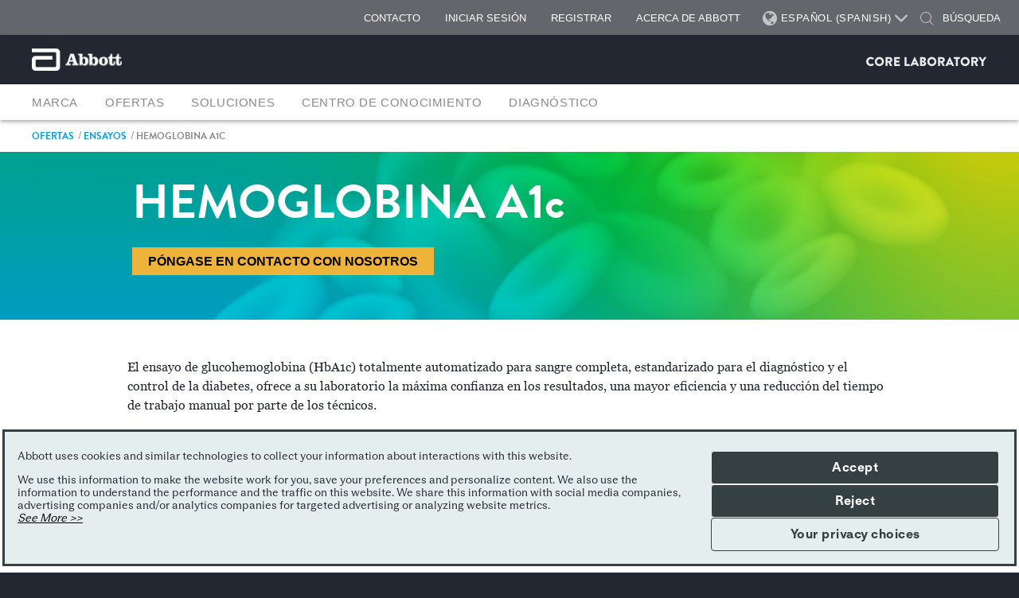

--- FILE ---
content_type: text/html;charset=utf-8
request_url: https://www.corelaboratory.abbott/int/es/offerings/assays/hemoglobin-a1c.html
body_size: 25050
content:

<!DOCTYPE HTML>
<html lang="es-ES">
<head>
    <meta charset="UTF-8"/>
    <title>Hemoglobina A1c | Core Laboratory at Abbott</title>
    
	<meta name="title" content="Hemoglobina A1c | Core Laboratory at Abbott"/>
    <meta name="description" content="El ensayo de HbA1c de química clínica de Abbott ayuda a diagnosticar y monitorear la diabetes de manera temprana y precisa con el rendimiento Six Sigma en los instrumentos Abbott ARCHITECT c4000, c8000 y Alinity ci-series."/>
    <meta name="template" content="add-generic-page"/>
    <meta name="viewport" content="width=device-width, initial-scale=1"/>
    
    
    
    
    
    <meta name="aemExternalId" content="851e916c-1b72-462a-825e-237b2da1ea7d"/>
   
    






<meta property="og:url" content="https://www.corelaboratory.abbott/int/es/offerings/assays/hemoglobin-a1c.html"/>
<meta property="og:type" content="website"/>
<meta property="og:title" content="Hemoglobina A1c | Core Laboratory at Abbott"/>
<meta property="og:description" content="El ensayo de HbA1c de química clínica de Abbott ayuda a diagnosticar y monitorear la diabetes de manera temprana y precisa con el rendimiento Six Sigma en los instrumentos Abbott ARCHITECT c4000, c8000 y Alinity ci-series."/>

<meta property="og:image" content="https://www.corelaboratory.abbott/etc.clientlibs/abbott-platform/clientlibs/clientlib-site/resources/images/abbott-logo.png"/>

<script defer="defer" type="text/javascript" src="/.rum/@adobe/helix-rum-js@%5E2/dist/rum-standalone.js"></script>
<link rel="canonical" href="https://www.corelaboratory.abbott/int/es/offerings/assays/hemoglobin-a1c.html"/>

	
    

	
    


    
    
    
        <script type="text/javascript" async="async" src="https://consent.trustarc.com/v2/notice/kkoftq"></script>
    
       
    <script>
        var _STATE = {};
        function runOnce() {
        if (!_STATE.hasRunOnce && window.truste && truste.eu && truste.eu.prefclose) {
        console.log("doing run once");
        _STATE.oldValue = truste.eu.bindMap.prefCookie &&
        truste.eu.bindMap.prefCookie.split(':')[0].replace(/[^\d.]/g, '-');
        _STATE.oldMethod = truste.eu.prefclose;
        truste.eu.prefclose = function () {
        _STATE.oldMethod();
        if (truste.eu.bindMap.prefCookie &&
        truste.eu.bindMap.prefCookie.split(':')[0].replace(/[^\d.]/g, '-') !==
        _STATE.oldValue)
        setTimeout(function () {
        window.location.reload();
        }, 20);
        }
        _STATE.hasRunOnce = true;
        _STATE.i && clearInterval(_STATE.i);
        }
        };
        _STATE.i = setInterval(runOnce, 10);
      </script>



    
<link rel="stylesheet" href="/etc.clientlibs/abbott-platform/clientlibs/clientlib-base.lc-654e2f104ebd48c11ca3a12ba0c814df-lc.min.css" type="text/css">
<link rel="stylesheet" href="/etc.clientlibs/abbott-platform/clientlibs/clientlib-site.lc-97aabca41096560373a5aa6193bbf347-lc.min.css" type="text/css">




    
<link rel="stylesheet" href="/etc.clientlibs/abbott-platform/clientlibs/clientlib-themes/theme3.lc-88a80cdbc3f76db5a2649e767ba7306d-lc.min.css" type="text/css">
<link rel="stylesheet" href="/etc.clientlibs/add/corelaboratory/clientlibs/clientlib-themes.lc-42a72517a88a35baf515d6fe6638550b-lc.min.css" type="text/css">




    
<link rel="stylesheet" href="/etc.clientlibs/abbott-cloudplatform/clientlibs/clientlib-thirdparty/jquery-magnific-popup/jquery-magnific-popup-1.1.0.lc-e4b4acad13334bdfb2895c4132204967-lc.min.css" type="text/css">
<link rel="stylesheet" href="/etc.clientlibs/add/division/clientlibs/clientlib-components.lc-84fe7509dd1d22799808deb504bb7da7-lc.min.css" type="text/css">
<link rel="stylesheet" href="/etc.clientlibs/add/division/clientlibs/clientlib-common.lc-2a1745b8b90c8ec0169d7ef8cc74c555-lc.min.css" type="text/css">
<link rel="stylesheet" href="/etc.clientlibs/add/corelaboratory/clientlibs/clientlib-corelaboratory.lc-f4acabb199503c32dbc563056325f58c-lc.min.css" type="text/css">





<script>
window.dataLayer = window.dataLayer || [];
</script>
<script>
// Google Tag Manager 
    (function(w,d,s,l,i){w[l]=w[l]||[];w[l].push({'gtm.start':
    new Date().getTime(),event:'gtm.js'});
    var j=d.createElement(s),dl=l!='dataLayer'?'&l='+l:'';
    j.defer=true;push=true;
    j.src='https://www.googletagmanager.com/gtm.js?id='+i+dl;
    var headTag = document.getElementsByTagName('head')[0];
    headTag.appendChild(j);
    })(window,document,'script','dataLayer','GTM-TZKGNG');
   
// End Google Tag Manager 
</script>



<script type="text/javascript" async>
;window.NREUM||(NREUM={});NREUM.init={distributed_tracing:{enabled:true},privacy:{cookies_enabled:true},ajax:{deny_list:["bam.nr-data.net"]}};
window.NREUM||(NREUM={}),__nr_require=function(t,e,n){function r(n){if(!e[n]){var o=e[n]={exports:{}};t[n][0].call(o.exports,function(e){var o=t[n][1][e];return r(o||e)},o,o.exports)}return e[n].exports}if("function"==typeof __nr_require)return __nr_require;for(var o=0;o<n.length;o++)r(n[o]);return r}({1:[function(t,e,n){function r(t){try{s.console&&console.log(t)}catch(e){}}var o,i=t("ee"),a=t(32),s={};try{o=localStorage.getItem("__nr_flags").split(","),console&&"function"==typeof console.log&&(s.console=!0,o.indexOf("dev")!==-1&&(s.dev=!0),o.indexOf("nr_dev")!==-1&&(s.nrDev=!0))}catch(c){}s.nrDev&&i.on("internal-error",function(t){r(t.stack)}),s.dev&&i.on("fn-err",function(t,e,n){r(n.stack)}),s.dev&&(r("NR AGENT IN DEVELOPMENT MODE"),r("flags: "+a(s,function(t,e){return t}).join(", ")))},{}],2:[function(t,e,n){function r(t,e,n,r,s){try{l?l-=1:o(s||new UncaughtException(t,e,n),!0)}catch(f){try{i("ierr",[f,c.now(),!0])}catch(d){}}return"function"==typeof u&&u.apply(this,a(arguments))}function UncaughtException(t,e,n){this.message=t||"Uncaught error with no additional information",this.sourceURL=e,this.line=n}function o(t,e){var n=e?null:c.now();i("err",[t,n])}var i=t("handle"),a=t(33),s=t("ee"),c=t("loader"),f=t("gos"),u=window.onerror,d=!1,p="nr@seenError";if(!c.disabled){var l=0;c.features.err=!0,t(1),window.onerror=r;try{throw new Error}catch(h){"stack"in h&&(t(14),t(13),"addEventListener"in window&&t(7),c.xhrWrappable&&t(15),d=!0)}s.on("fn-start",function(t,e,n){d&&(l+=1)}),s.on("fn-err",function(t,e,n){d&&!n[p]&&(f(n,p,function(){return!0}),this.thrown=!0,o(n))}),s.on("fn-end",function(){d&&!this.thrown&&l>0&&(l-=1)}),s.on("internal-error",function(t){i("ierr",[t,c.now(),!0])})}},{}],3:[function(t,e,n){var r=t("loader");r.disabled||(r.features.ins=!0)},{}],4:[function(t,e,n){function r(){U++,L=g.hash,this[u]=y.now()}function o(){U--,g.hash!==L&&i(0,!0);var t=y.now();this[h]=~~this[h]+t-this[u],this[d]=t}function i(t,e){E.emit("newURL",[""+g,e])}function a(t,e){t.on(e,function(){this[e]=y.now()})}var s="-start",c="-end",f="-body",u="fn"+s,d="fn"+c,p="cb"+s,l="cb"+c,h="jsTime",m="fetch",v="addEventListener",w=window,g=w.location,y=t("loader");if(w[v]&&y.xhrWrappable&&!y.disabled){var x=t(11),b=t(12),E=t(9),R=t(7),O=t(14),T=t(8),P=t(15),S=t(10),M=t("ee"),N=M.get("tracer"),C=t(23);t(17),y.features.spa=!0;var L,U=0;M.on(u,r),b.on(p,r),S.on(p,r),M.on(d,o),b.on(l,o),S.on(l,o),M.buffer([u,d,"xhr-resolved"]),R.buffer([u]),O.buffer(["setTimeout"+c,"clearTimeout"+s,u]),P.buffer([u,"new-xhr","send-xhr"+s]),T.buffer([m+s,m+"-done",m+f+s,m+f+c]),E.buffer(["newURL"]),x.buffer([u]),b.buffer(["propagate",p,l,"executor-err","resolve"+s]),N.buffer([u,"no-"+u]),S.buffer(["new-jsonp","cb-start","jsonp-error","jsonp-end"]),a(T,m+s),a(T,m+"-done"),a(S,"new-jsonp"),a(S,"jsonp-end"),a(S,"cb-start"),E.on("pushState-end",i),E.on("replaceState-end",i),w[v]("hashchange",i,C(!0)),w[v]("load",i,C(!0)),w[v]("popstate",function(){i(0,U>1)},C(!0))}},{}],5:[function(t,e,n){function r(){var t=new PerformanceObserver(function(t,e){var n=t.getEntries();s(v,[n])});try{t.observe({entryTypes:["resource"]})}catch(e){}}function o(t){if(s(v,[window.performance.getEntriesByType(w)]),window.performance["c"+p])try{window.performance[h](m,o,!1)}catch(t){}else try{window.performance[h]("webkit"+m,o,!1)}catch(t){}}function i(t){}if(window.performance&&window.performance.timing&&window.performance.getEntriesByType){var a=t("ee"),s=t("handle"),c=t(14),f=t(13),u=t(6),d=t(23),p="learResourceTimings",l="addEventListener",h="removeEventListener",m="resourcetimingbufferfull",v="bstResource",w="resource",g="-start",y="-end",x="fn"+g,b="fn"+y,E="bstTimer",R="pushState",O=t("loader");if(!O.disabled){O.features.stn=!0,t(9),"addEventListener"in window&&t(7);var T=NREUM.o.EV;a.on(x,function(t,e){var n=t[0];n instanceof T&&(this.bstStart=O.now())}),a.on(b,function(t,e){var n=t[0];n instanceof T&&s("bst",[n,e,this.bstStart,O.now()])}),c.on(x,function(t,e,n){this.bstStart=O.now(),this.bstType=n}),c.on(b,function(t,e){s(E,[e,this.bstStart,O.now(),this.bstType])}),f.on(x,function(){this.bstStart=O.now()}),f.on(b,function(t,e){s(E,[e,this.bstStart,O.now(),"requestAnimationFrame"])}),a.on(R+g,function(t){this.time=O.now(),this.startPath=location.pathname+location.hash}),a.on(R+y,function(t){s("bstHist",[location.pathname+location.hash,this.startPath,this.time])}),u()?(s(v,[window.performance.getEntriesByType("resource")]),r()):l in window.performance&&(window.performance["c"+p]?window.performance[l](m,o,d(!1)):window.performance[l]("webkit"+m,o,d(!1))),document[l]("scroll",i,d(!1)),document[l]("keypress",i,d(!1)),document[l]("click",i,d(!1))}}},{}],6:[function(t,e,n){e.exports=function(){return"PerformanceObserver"in window&&"function"==typeof window.PerformanceObserver}},{}],7:[function(t,e,n){function r(t){for(var e=t;e&&!e.hasOwnProperty(u);)e=Object.getPrototypeOf(e);e&&o(e)}function o(t){s.inPlace(t,[u,d],"-",i)}function i(t,e){return t[1]}var a=t("ee").get("events"),s=t("wrap-function")(a,!0),c=t("gos"),f=XMLHttpRequest,u="addEventListener",d="removeEventListener";e.exports=a,"getPrototypeOf"in Object?(r(document),r(window),r(f.prototype)):f.prototype.hasOwnProperty(u)&&(o(window),o(f.prototype)),a.on(u+"-start",function(t,e){var n=t[1];if(null!==n&&("function"==typeof n||"object"==typeof n)){var r=c(n,"nr@wrapped",function(){function t(){if("function"==typeof n.handleEvent)return n.handleEvent.apply(n,arguments)}var e={object:t,"function":n}[typeof n];return e?s(e,"fn-",null,e.name||"anonymous"):n});this.wrapped=t[1]=r}}),a.on(d+"-start",function(t){t[1]=this.wrapped||t[1]})},{}],8:[function(t,e,n){function r(t,e,n){var r=t[e];"function"==typeof r&&(t[e]=function(){var t=i(arguments),e={};o.emit(n+"before-start",[t],e);var a;e[m]&&e[m].dt&&(a=e[m].dt);var s=r.apply(this,t);return o.emit(n+"start",[t,a],s),s.then(function(t){return o.emit(n+"end",[null,t],s),t},function(t){throw o.emit(n+"end",[t],s),t})})}var o=t("ee").get("fetch"),i=t(33),a=t(32);e.exports=o;var s=window,c="fetch-",f=c+"body-",u=["arrayBuffer","blob","json","text","formData"],d=s.Request,p=s.Response,l=s.fetch,h="prototype",m="nr@context";d&&p&&l&&(a(u,function(t,e){r(d[h],e,f),r(p[h],e,f)}),r(s,"fetch",c),o.on(c+"end",function(t,e){var n=this;if(e){var r=e.headers.get("content-length");null!==r&&(n.rxSize=r),o.emit(c+"done",[null,e],n)}else o.emit(c+"done",[t],n)}))},{}],9:[function(t,e,n){var r=t("ee").get("history"),o=t("wrap-function")(r);e.exports=r;var i=window.history&&window.history.constructor&&window.history.constructor.prototype,a=window.history;i&&i.pushState&&i.replaceState&&(a=i),o.inPlace(a,["pushState","replaceState"],"-")},{}],10:[function(t,e,n){function r(t){function e(){f.emit("jsonp-end",[],l),t.removeEventListener("load",e,c(!1)),t.removeEventListener("error",n,c(!1))}function n(){f.emit("jsonp-error",[],l),f.emit("jsonp-end",[],l),t.removeEventListener("load",e,c(!1)),t.removeEventListener("error",n,c(!1))}var r=t&&"string"==typeof t.nodeName&&"script"===t.nodeName.toLowerCase();if(r){var o="function"==typeof t.addEventListener;if(o){var a=i(t.src);if(a){var d=s(a),p="function"==typeof d.parent[d.key];if(p){var l={};u.inPlace(d.parent,[d.key],"cb-",l),t.addEventListener("load",e,c(!1)),t.addEventListener("error",n,c(!1)),f.emit("new-jsonp",[t.src],l)}}}}}function o(){return"addEventListener"in window}function i(t){var e=t.match(d);return e?e[1]:null}function a(t,e){var n=t.match(l),r=n[1],o=n[3];return o?a(o,e[r]):e[r]}function s(t){var e=t.match(p);return e&&e.length>=3?{key:e[2],parent:a(e[1],window)}:{key:t,parent:window}}var c=t(23),f=t("ee").get("jsonp"),u=t("wrap-function")(f);if(e.exports=f,o()){var d=/[?&](?:callback|cb)=([^&#]+)/,p=/(.*)\.([^.]+)/,l=/^(\w+)(\.|$)(.*)$/,h=["appendChild","insertBefore","replaceChild"];Node&&Node.prototype&&Node.prototype.appendChild?u.inPlace(Node.prototype,h,"dom-"):(u.inPlace(HTMLElement.prototype,h,"dom-"),u.inPlace(HTMLHeadElement.prototype,h,"dom-"),u.inPlace(HTMLBodyElement.prototype,h,"dom-")),f.on("dom-start",function(t){r(t[0])})}},{}],11:[function(t,e,n){var r=t("ee").get("mutation"),o=t("wrap-function")(r),i=NREUM.o.MO;e.exports=r,i&&(window.MutationObserver=function(t){return this instanceof i?new i(o(t,"fn-")):i.apply(this,arguments)},MutationObserver.prototype=i.prototype)},{}],12:[function(t,e,n){function r(t){var e=i.context(),n=s(t,"executor-",e,null,!1),r=new f(n);return i.context(r).getCtx=function(){return e},r}var o=t("wrap-function"),i=t("ee").get("promise"),a=t("ee").getOrSetContext,s=o(i),c=t(32),f=NREUM.o.PR;e.exports=i,f&&(window.Promise=r,["all","race"].forEach(function(t){var e=f[t];f[t]=function(n){function r(t){return function(){i.emit("propagate",[null,!o],a,!1,!1),o=o||!t}}var o=!1;c(n,function(e,n){Promise.resolve(n).then(r("all"===t),r(!1))});var a=e.apply(f,arguments),s=f.resolve(a);return s}}),["resolve","reject"].forEach(function(t){var e=f[t];f[t]=function(t){var n=e.apply(f,arguments);return t!==n&&i.emit("propagate",[t,!0],n,!1,!1),n}}),f.prototype["catch"]=function(t){return this.then(null,t)},f.prototype=Object.create(f.prototype,{constructor:{value:r}}),c(Object.getOwnPropertyNames(f),function(t,e){try{r[e]=f[e]}catch(n){}}),o.wrapInPlace(f.prototype,"then",function(t){return function(){var e=this,n=o.argsToArray.apply(this,arguments),r=a(e);r.promise=e,n[0]=s(n[0],"cb-",r,null,!1),n[1]=s(n[1],"cb-",r,null,!1);var c=t.apply(this,n);return r.nextPromise=c,i.emit("propagate",[e,!0],c,!1,!1),c}}),i.on("executor-start",function(t){t[0]=s(t[0],"resolve-",this,null,!1),t[1]=s(t[1],"resolve-",this,null,!1)}),i.on("executor-err",function(t,e,n){t[1](n)}),i.on("cb-end",function(t,e,n){i.emit("propagate",[n,!0],this.nextPromise,!1,!1)}),i.on("propagate",function(t,e,n){this.getCtx&&!e||(this.getCtx=function(){if(t instanceof Promise)var e=i.context(t);return e&&e.getCtx?e.getCtx():this})}),r.toString=function(){return""+f})},{}],13:[function(t,e,n){var r=t("ee").get("raf"),o=t("wrap-function")(r),i="equestAnimationFrame";e.exports=r,o.inPlace(window,["r"+i,"mozR"+i,"webkitR"+i,"msR"+i],"raf-"),r.on("raf-start",function(t){t[0]=o(t[0],"fn-")})},{}],14:[function(t,e,n){function r(t,e,n){t[0]=a(t[0],"fn-",null,n)}function o(t,e,n){this.method=n,this.timerDuration=isNaN(t[1])?0:+t[1],t[0]=a(t[0],"fn-",this,n)}var i=t("ee").get("timer"),a=t("wrap-function")(i),s="setTimeout",c="setInterval",f="clearTimeout",u="-start",d="-";e.exports=i,a.inPlace(window,[s,"setImmediate"],s+d),a.inPlace(window,[c],c+d),a.inPlace(window,[f,"clearImmediate"],f+d),i.on(c+u,r),i.on(s+u,o)},{}],15:[function(t,e,n){function r(t,e){d.inPlace(e,["onreadystatechange"],"fn-",s)}function o(){var t=this,e=u.context(t);t.readyState>3&&!e.resolved&&(e.resolved=!0,u.emit("xhr-resolved",[],t)),d.inPlace(t,y,"fn-",s)}function i(t){x.push(t),m&&(E?E.then(a):w?w(a):(R=-R,O.data=R))}function a(){for(var t=0;t<x.length;t++)r([],x[t]);x.length&&(x=[])}function s(t,e){return e}function c(t,e){for(var n in t)e[n]=t[n];return e}t(7);var f=t("ee"),u=f.get("xhr"),d=t("wrap-function")(u),p=t(23),l=NREUM.o,h=l.XHR,m=l.MO,v=l.PR,w=l.SI,g="readystatechange",y=["onload","onerror","onabort","onloadstart","onloadend","onprogress","ontimeout"],x=[];e.exports=u;var b=window.XMLHttpRequest=function(t){var e=new h(t);try{u.emit("new-xhr",[e],e),e.addEventListener(g,o,p(!1))}catch(n){try{u.emit("internal-error",[n])}catch(r){}}return e};if(c(h,b),b.prototype=h.prototype,d.inPlace(b.prototype,["open","send"],"-xhr-",s),u.on("send-xhr-start",function(t,e){r(t,e),i(e)}),u.on("open-xhr-start",r),m){var E=v&&v.resolve();if(!w&&!v){var R=1,O=document.createTextNode(R);new m(a).observe(O,{characterData:!0})}}else f.on("fn-end",function(t){t[0]&&t[0].type===g||a()})},{}],16:[function(t,e,n){function r(t){if(!s(t))return null;var e=window.NREUM;if(!e.loader_config)return null;var n=(e.loader_config.accountID||"").toString()||null,r=(e.loader_config.agentID||"").toString()||null,f=(e.loader_config.trustKey||"").toString()||null;if(!n||!r)return null;var h=l.generateSpanId(),m=l.generateTraceId(),v=Date.now(),w={spanId:h,traceId:m,timestamp:v};return(t.sameOrigin||c(t)&&p())&&(w.traceContextParentHeader=o(h,m),w.traceContextStateHeader=i(h,v,n,r,f)),(t.sameOrigin&&!u()||!t.sameOrigin&&c(t)&&d())&&(w.newrelicHeader=a(h,m,v,n,r,f)),w}function o(t,e){return"00-"+e+"-"+t+"-01"}function i(t,e,n,r,o){var i=0,a="",s=1,c="",f="";return o+"@nr="+i+"-"+s+"-"+n+"-"+r+"-"+t+"-"+a+"-"+c+"-"+f+"-"+e}function a(t,e,n,r,o,i){var a="btoa"in window&&"function"==typeof window.btoa;if(!a)return null;var s={v:[0,1],d:{ty:"Browser",ac:r,ap:o,id:t,tr:e,ti:n}};return i&&r!==i&&(s.d.tk=i),btoa(JSON.stringify(s))}function s(t){return f()&&c(t)}function c(t){var e=!1,n={};if("init"in NREUM&&"distributed_tracing"in NREUM.init&&(n=NREUM.init.distributed_tracing),t.sameOrigin)e=!0;else if(n.allowed_origins instanceof Array)for(var r=0;r<n.allowed_origins.length;r++){var o=h(n.allowed_origins[r]);if(t.hostname===o.hostname&&t.protocol===o.protocol&&t.port===o.port){e=!0;break}}return e}function f(){return"init"in NREUM&&"distributed_tracing"in NREUM.init&&!!NREUM.init.distributed_tracing.enabled}function u(){return"init"in NREUM&&"distributed_tracing"in NREUM.init&&!!NREUM.init.distributed_tracing.exclude_newrelic_header}function d(){return"init"in NREUM&&"distributed_tracing"in NREUM.init&&NREUM.init.distributed_tracing.cors_use_newrelic_header!==!1}function p(){return"init"in NREUM&&"distributed_tracing"in NREUM.init&&!!NREUM.init.distributed_tracing.cors_use_tracecontext_headers}var l=t(29),h=t(18);e.exports={generateTracePayload:r,shouldGenerateTrace:s}},{}],17:[function(t,e,n){function r(t){var e=this.params,n=this.metrics;if(!this.ended){this.ended=!0;for(var r=0;r<p;r++)t.removeEventListener(d[r],this.listener,!1);e.aborted||(n.duration=a.now()-this.startTime,this.loadCaptureCalled||4!==t.readyState?null==e.status&&(e.status=0):i(this,t),n.cbTime=this.cbTime,s("xhr",[e,n,this.startTime,this.endTime,"xhr"],this))}}function o(t,e){var n=c(e),r=t.params;r.hostname=n.hostname,r.port=n.port,r.protocol=n.protocol,r.host=n.hostname+":"+n.port,r.pathname=n.pathname,t.parsedOrigin=n,t.sameOrigin=n.sameOrigin}function i(t,e){t.params.status=e.status;var n=v(e,t.lastSize);if(n&&(t.metrics.rxSize=n),t.sameOrigin){var r=e.getResponseHeader("X-NewRelic-App-Data");r&&(t.params.cat=r.split(", ").pop())}t.loadCaptureCalled=!0}var a=t("loader");if(a.xhrWrappable&&!a.disabled){var s=t("handle"),c=t(18),f=t(16).generateTracePayload,u=t("ee"),d=["load","error","abort","timeout"],p=d.length,l=t("id"),h=t(24),m=t(22),v=t(19),w=t(23),g=NREUM.o.REQ,y=window.XMLHttpRequest;a.features.xhr=!0,t(15),t(8),u.on("new-xhr",function(t){var e=this;e.totalCbs=0,e.called=0,e.cbTime=0,e.end=r,e.ended=!1,e.xhrGuids={},e.lastSize=null,e.loadCaptureCalled=!1,e.params=this.params||{},e.metrics=this.metrics||{},t.addEventListener("load",function(n){i(e,t)},w(!1)),h&&(h>34||h<10)||t.addEventListener("progress",function(t){e.lastSize=t.loaded},w(!1))}),u.on("open-xhr-start",function(t){this.params={method:t[0]},o(this,t[1]),this.metrics={}}),u.on("open-xhr-end",function(t,e){"loader_config"in NREUM&&"xpid"in NREUM.loader_config&&this.sameOrigin&&e.setRequestHeader("X-NewRelic-ID",NREUM.loader_config.xpid);var n=f(this.parsedOrigin);if(n){var r=!1;n.newrelicHeader&&(e.setRequestHeader("newrelic",n.newrelicHeader),r=!0),n.traceContextParentHeader&&(e.setRequestHeader("traceparent",n.traceContextParentHeader),n.traceContextStateHeader&&e.setRequestHeader("tracestate",n.traceContextStateHeader),r=!0),r&&(this.dt=n)}}),u.on("send-xhr-start",function(t,e){var n=this.metrics,r=t[0],o=this;if(n&&r){var i=m(r);i&&(n.txSize=i)}this.startTime=a.now(),this.listener=function(t){try{"abort"!==t.type||o.loadCaptureCalled||(o.params.aborted=!0),("load"!==t.type||o.called===o.totalCbs&&(o.onloadCalled||"function"!=typeof e.onload))&&o.end(e)}catch(n){try{u.emit("internal-error",[n])}catch(r){}}};for(var s=0;s<p;s++)e.addEventListener(d[s],this.listener,w(!1))}),u.on("xhr-cb-time",function(t,e,n){this.cbTime+=t,e?this.onloadCalled=!0:this.called+=1,this.called!==this.totalCbs||!this.onloadCalled&&"function"==typeof n.onload||this.end(n)}),u.on("xhr-load-added",function(t,e){var n=""+l(t)+!!e;this.xhrGuids&&!this.xhrGuids[n]&&(this.xhrGuids[n]=!0,this.totalCbs+=1)}),u.on("xhr-load-removed",function(t,e){var n=""+l(t)+!!e;this.xhrGuids&&this.xhrGuids[n]&&(delete this.xhrGuids[n],this.totalCbs-=1)}),u.on("xhr-resolved",function(){this.endTime=a.now()}),u.on("addEventListener-end",function(t,e){e instanceof y&&"load"===t[0]&&u.emit("xhr-load-added",[t[1],t[2]],e)}),u.on("removeEventListener-end",function(t,e){e instanceof y&&"load"===t[0]&&u.emit("xhr-load-removed",[t[1],t[2]],e)}),u.on("fn-start",function(t,e,n){e instanceof y&&("onload"===n&&(this.onload=!0),("load"===(t[0]&&t[0].type)||this.onload)&&(this.xhrCbStart=a.now()))}),u.on("fn-end",function(t,e){this.xhrCbStart&&u.emit("xhr-cb-time",[a.now()-this.xhrCbStart,this.onload,e],e)}),u.on("fetch-before-start",function(t){function e(t,e){var n=!1;return e.newrelicHeader&&(t.set("newrelic",e.newrelicHeader),n=!0),e.traceContextParentHeader&&(t.set("traceparent",e.traceContextParentHeader),e.traceContextStateHeader&&t.set("tracestate",e.traceContextStateHeader),n=!0),n}var n,r=t[1]||{};"string"==typeof t[0]?n=t[0]:t[0]&&t[0].url?n=t[0].url:window.URL&&t[0]&&t[0]instanceof URL&&(n=t[0].href),n&&(this.parsedOrigin=c(n),this.sameOrigin=this.parsedOrigin.sameOrigin);var o=f(this.parsedOrigin);if(o&&(o.newrelicHeader||o.traceContextParentHeader))if("string"==typeof t[0]||window.URL&&t[0]&&t[0]instanceof URL){var i={};for(var a in r)i[a]=r[a];i.headers=new Headers(r.headers||{}),e(i.headers,o)&&(this.dt=o),t.length>1?t[1]=i:t.push(i)}else t[0]&&t[0].headers&&e(t[0].headers,o)&&(this.dt=o)}),u.on("fetch-start",function(t,e){this.params={},this.metrics={},this.startTime=a.now(),this.dt=e,t.length>=1&&(this.target=t[0]),t.length>=2&&(this.opts=t[1]);var n,r=this.opts||{},i=this.target;"string"==typeof i?n=i:"object"==typeof i&&i instanceof g?n=i.url:window.URL&&"object"==typeof i&&i instanceof URL&&(n=i.href),o(this,n);var s=(""+(i&&i instanceof g&&i.method||r.method||"GET")).toUpperCase();this.params.method=s,this.txSize=m(r.body)||0}),u.on("fetch-done",function(t,e){this.endTime=a.now(),this.params||(this.params={}),this.params.status=e?e.status:0;var n;"string"==typeof this.rxSize&&this.rxSize.length>0&&(n=+this.rxSize);var r={txSize:this.txSize,rxSize:n,duration:a.now()-this.startTime};s("xhr",[this.params,r,this.startTime,this.endTime,"fetch"],this)})}},{}],18:[function(t,e,n){var r={};e.exports=function(t){if(t in r)return r[t];var e=document.createElement("a"),n=window.location,o={};e.href=t,o.port=e.port;var i=e.href.split("://");!o.port&&i[1]&&(o.port=i[1].split("/")[0].split("@").pop().split(":")[1]),o.port&&"0"!==o.port||(o.port="https"===i[0]?"443":"80"),o.hostname=e.hostname||n.hostname,o.pathname=e.pathname,o.protocol=i[0],"/"!==o.pathname.charAt(0)&&(o.pathname="/"+o.pathname);var a=!e.protocol||":"===e.protocol||e.protocol===n.protocol,s=e.hostname===document.domain&&e.port===n.port;return o.sameOrigin=a&&(!e.hostname||s),"/"===o.pathname&&(r[t]=o),o}},{}],19:[function(t,e,n){function r(t,e){var n=t.responseType;return"json"===n&&null!==e?e:"arraybuffer"===n||"blob"===n||"json"===n?o(t.response):"text"===n||""===n||void 0===n?o(t.responseText):void 0}var o=t(22);e.exports=r},{}],20:[function(t,e,n){function r(){}function o(t,e,n,r){return function(){return u.recordSupportability("API/"+e+"/called"),i(t+e,[f.now()].concat(s(arguments)),n?null:this,r),n?void 0:this}}var i=t("handle"),a=t(32),s=t(33),c=t("ee").get("tracer"),f=t("loader"),u=t(25),d=NREUM;"undefined"==typeof window.newrelic&&(newrelic=d);var p=["setPageViewName","setCustomAttribute","setErrorHandler","finished","addToTrace","inlineHit","addRelease"],l="api-",h=l+"ixn-";a(p,function(t,e){d[e]=o(l,e,!0,"api")}),d.addPageAction=o(l,"addPageAction",!0),d.setCurrentRouteName=o(l,"routeName",!0),e.exports=newrelic,d.interaction=function(){return(new r).get()};var m=r.prototype={createTracer:function(t,e){var n={},r=this,o="function"==typeof e;return i(h+"tracer",[f.now(),t,n],r),function(){if(c.emit((o?"":"no-")+"fn-start",[f.now(),r,o],n),o)try{return e.apply(this,arguments)}catch(t){throw c.emit("fn-err",[arguments,this,t],n),t}finally{c.emit("fn-end",[f.now()],n)}}}};a("actionText,setName,setAttribute,save,ignore,onEnd,getContext,end,get".split(","),function(t,e){m[e]=o(h,e)}),newrelic.noticeError=function(t,e){"string"==typeof t&&(t=new Error(t)),u.recordSupportability("API/noticeError/called"),i("err",[t,f.now(),!1,e])}},{}],21:[function(t,e,n){function r(t){if(NREUM.init){for(var e=NREUM.init,n=t.split("."),r=0;r<n.length-1;r++)if(e=e[n[r]],"object"!=typeof e)return;return e=e[n[n.length-1]]}}e.exports={getConfiguration:r}},{}],22:[function(t,e,n){e.exports=function(t){if("string"==typeof t&&t.length)return t.length;if("object"==typeof t){if("undefined"!=typeof ArrayBuffer&&t instanceof ArrayBuffer&&t.byteLength)return t.byteLength;if("undefined"!=typeof Blob&&t instanceof Blob&&t.size)return t.size;if(!("undefined"!=typeof FormData&&t instanceof FormData))try{return JSON.stringify(t).length}catch(e){return}}}},{}],23:[function(t,e,n){var r=!1;try{var o=Object.defineProperty({},"passive",{get:function(){r=!0}});window.addEventListener("testPassive",null,o),window.removeEventListener("testPassive",null,o)}catch(i){}e.exports=function(t){return r?{passive:!0,capture:!!t}:!!t}},{}],24:[function(t,e,n){var r=0,o=navigator.userAgent.match(/Firefox[\/\s](\d+\.\d+)/);o&&(r=+o[1]),e.exports=r},{}],25:[function(t,e,n){function r(t,e){var n=[a,t,{name:t},e];return i("storeMetric",n,null,"api"),n}function o(t,e){var n=[s,t,{name:t},e];return i("storeEventMetrics",n,null,"api"),n}var i=t("handle"),a="sm",s="cm";e.exports={constants:{SUPPORTABILITY_METRIC:a,CUSTOM_METRIC:s},recordSupportability:r,recordCustom:o}},{}],26:[function(t,e,n){function r(){return s.exists&&performance.now?Math.round(performance.now()):(i=Math.max((new Date).getTime(),i))-a}function o(){return i}var i=(new Date).getTime(),a=i,s=t(34);e.exports=r,e.exports.offset=a,e.exports.getLastTimestamp=o},{}],27:[function(t,e,n){function r(t){return!(!t||!t.protocol||"file:"===t.protocol)}e.exports=r},{}],28:[function(t,e,n){function r(t,e){var n=t.getEntries();n.forEach(function(t){"first-paint"===t.name?p("timing",["fp",Math.floor(t.startTime)]):"first-contentful-paint"===t.name&&p("timing",["fcp",Math.floor(t.startTime)])})}function o(t,e){var n=t.getEntries();if(n.length>0){var r=n[n.length-1];if(c&&c<r.startTime)return;p("lcp",[r])}}function i(t){t.getEntries().forEach(function(t){t.hadRecentInput||p("cls",[t])})}function a(t){if(t instanceof v&&!g){var e=Math.round(t.timeStamp),n={type:t.type};e<=l.now()?n.fid=l.now()-e:e>l.offset&&e<=Date.now()?(e-=l.offset,n.fid=l.now()-e):e=l.now(),g=!0,p("timing",["fi",e,n])}}function s(t){"hidden"===t&&(c=l.now(),p("pageHide",[c]))}if(!("init"in NREUM&&"page_view_timing"in NREUM.init&&"enabled"in NREUM.init.page_view_timing&&NREUM.init.page_view_timing.enabled===!1)){var c,f,u,d,p=t("handle"),l=t("loader"),h=t(31),m=t(23),v=NREUM.o.EV;if("PerformanceObserver"in window&&"function"==typeof window.PerformanceObserver){f=new PerformanceObserver(r);try{f.observe({entryTypes:["paint"]})}catch(w){}u=new PerformanceObserver(o);try{u.observe({entryTypes:["largest-contentful-paint"]})}catch(w){}d=new PerformanceObserver(i);try{d.observe({type:"layout-shift",buffered:!0})}catch(w){}}if("addEventListener"in document){var g=!1,y=["click","keydown","mousedown","pointerdown","touchstart"];y.forEach(function(t){document.addEventListener(t,a,m(!1))})}h(s)}},{}],29:[function(t,e,n){function r(){function t(){return e?15&e[n++]:16*Math.random()|0}var e=null,n=0,r=window.crypto||window.msCrypto;r&&r.getRandomValues&&(e=r.getRandomValues(new Uint8Array(31)));for(var o,i="xxxxxxxx-xxxx-4xxx-yxxx-xxxxxxxxxxxx",a="",s=0;s<i.length;s++)o=i[s],"x"===o?a+=t().toString(16):"y"===o?(o=3&t()|8,a+=o.toString(16)):a+=o;return a}function o(){return a(16)}function i(){return a(32)}function a(t){function e(){return n?15&n[r++]:16*Math.random()|0}var n=null,r=0,o=window.crypto||window.msCrypto;o&&o.getRandomValues&&Uint8Array&&(n=o.getRandomValues(new Uint8Array(31)));for(var i=[],a=0;a<t;a++)i.push(e().toString(16));return i.join("")}e.exports={generateUuid:r,generateSpanId:o,generateTraceId:i}},{}],30:[function(t,e,n){function r(t,e){if(!o)return!1;if(t!==o)return!1;if(!e)return!0;if(!i)return!1;for(var n=i.split("."),r=e.split("."),a=0;a<r.length;a++)if(r[a]!==n[a])return!1;return!0}var o=null,i=null,a=/Version\/(\S+)\s+Safari/;if(navigator.userAgent){var s=navigator.userAgent,c=s.match(a);c&&s.indexOf("Chrome")===-1&&s.indexOf("Chromium")===-1&&(o="Safari",i=c[1])}e.exports={agent:o,version:i,match:r}},{}],31:[function(t,e,n){function r(t){function e(){t(s&&document[s]?document[s]:document[i]?"hidden":"visible")}"addEventListener"in document&&a&&document.addEventListener(a,e,o(!1))}var o=t(23);e.exports=r;var i,a,s;"undefined"!=typeof document.hidden?(i="hidden",a="visibilitychange",s="visibilityState"):"undefined"!=typeof document.msHidden?(i="msHidden",a="msvisibilitychange"):"undefined"!=typeof document.webkitHidden&&(i="webkitHidden",a="webkitvisibilitychange",s="webkitVisibilityState")},{}],32:[function(t,e,n){function r(t,e){var n=[],r="",i=0;for(r in t)o.call(t,r)&&(n[i]=e(r,t[r]),i+=1);return n}var o=Object.prototype.hasOwnProperty;e.exports=r},{}],33:[function(t,e,n){function r(t,e,n){e||(e=0),"undefined"==typeof n&&(n=t?t.length:0);for(var r=-1,o=n-e||0,i=Array(o<0?0:o);++r<o;)i[r]=t[e+r];return i}e.exports=r},{}],34:[function(t,e,n){e.exports={exists:"undefined"!=typeof window.performance&&window.performance.timing&&"undefined"!=typeof window.performance.timing.navigationStart}},{}],ee:[function(t,e,n){function r(){}function o(t){function e(t){return t&&t instanceof r?t:t?f(t,c,a):a()}function n(n,r,o,i,a){if(a!==!1&&(a=!0),!l.aborted||i){t&&a&&t(n,r,o);for(var s=e(o),c=m(n),f=c.length,u=0;u<f;u++)c[u].apply(s,r);var p=d[y[n]];return p&&p.push([x,n,r,s]),s}}function i(t,e){g[t]=m(t).concat(e)}function h(t,e){var n=g[t];if(n)for(var r=0;r<n.length;r++)n[r]===e&&n.splice(r,1)}function m(t){return g[t]||[]}function v(t){return p[t]=p[t]||o(n)}function w(t,e){l.aborted||u(t,function(t,n){e=e||"feature",y[n]=e,e in d||(d[e]=[])})}var g={},y={},x={on:i,addEventListener:i,removeEventListener:h,emit:n,get:v,listeners:m,context:e,buffer:w,abort:s,aborted:!1};return x}function i(t){return f(t,c,a)}function a(){return new r}function s(){(d.api||d.feature)&&(l.aborted=!0,d=l.backlog={})}var c="nr@context",f=t("gos"),u=t(32),d={},p={},l=e.exports=o();e.exports.getOrSetContext=i,l.backlog=d},{}],gos:[function(t,e,n){function r(t,e,n){if(o.call(t,e))return t[e];var r=n();if(Object.defineProperty&&Object.keys)try{return Object.defineProperty(t,e,{value:r,writable:!0,enumerable:!1}),r}catch(i){}return t[e]=r,r}var o=Object.prototype.hasOwnProperty;e.exports=r},{}],handle:[function(t,e,n){function r(t,e,n,r){o.buffer([t],r),o.emit(t,e,n)}var o=t("ee").get("handle");e.exports=r,r.ee=o},{}],id:[function(t,e,n){function r(t){var e=typeof t;return!t||"object"!==e&&"function"!==e?-1:t===window?0:a(t,i,function(){return o++})}var o=1,i="nr@id",a=t("gos");e.exports=r},{}],loader:[function(t,e,n){function r(){if(!P++){var t=T.info=NREUM.info,e=v.getElementsByTagName("script")[0];if(setTimeout(f.abort,3e4),!(t&&t.licenseKey&&t.applicationID&&e))return f.abort();c(R,function(e,n){t[e]||(t[e]=n)});var n=a();s("mark",["onload",n+T.offset],null,"api"),s("timing",["load",n]);var r=v.createElement("script");0===t.agent.indexOf("http://")||0===t.agent.indexOf("https://")?r.src=t.agent:r.src=h+"://"+t.agent,e.parentNode.insertBefore(r,e)}}function o(){"complete"===v.readyState&&i()}function i(){s("mark",["domContent",a()+T.offset],null,"api")}var a=t(26),s=t("handle"),c=t(32),f=t("ee"),u=t(30),d=t(27),p=t(21),l=t(23),h=p.getConfiguration("ssl")===!1?"http":"https",m=window,v=m.document,w="addEventListener",g="attachEvent",y=m.XMLHttpRequest,x=y&&y.prototype,b=!d(m.location);NREUM.o={ST:setTimeout,SI:m.setImmediate,CT:clearTimeout,XHR:y,REQ:m.Request,EV:m.Event,PR:m.Promise,MO:m.MutationObserver};var E=""+location,R={beacon:"bam.nr-data.net",errorBeacon:"bam.nr-data.net",agent:"js-agent.newrelic.com/nr-spa-1212.min.js"},O=y&&x&&x[w]&&!/CriOS/.test(navigator.userAgent),T=e.exports={offset:a.getLastTimestamp(),now:a,origin:E,features:{},xhrWrappable:O,userAgent:u,disabled:b};if(!b){t(20),t(28),v[w]?(v[w]("DOMContentLoaded",i,l(!1)),m[w]("load",r,l(!1))):(v[g]("onreadystatechange",o),m[g]("onload",r)),s("mark",["firstbyte",a.getLastTimestamp()],null,"api");var P=0}},{}],"wrap-function":[function(t,e,n){function r(t,e){function n(e,n,r,c,f){function nrWrapper(){var i,a,u,p;try{a=this,i=d(arguments),u="function"==typeof r?r(i,a):r||{}}catch(l){o([l,"",[i,a,c],u],t)}s(n+"start",[i,a,c],u,f);try{return p=e.apply(a,i)}catch(h){throw s(n+"err",[i,a,h],u,f),h}finally{s(n+"end",[i,a,p],u,f)}}return a(e)?e:(n||(n=""),nrWrapper[p]=e,i(e,nrWrapper,t),nrWrapper)}function r(t,e,r,o,i){r||(r="");var s,c,f,u="-"===r.charAt(0);for(f=0;f<e.length;f++)c=e[f],s=t[c],a(s)||(t[c]=n(s,u?c+r:r,o,c,i))}function s(n,r,i,a){if(!h||e){var s=h;h=!0;try{t.emit(n,r,i,e,a)}catch(c){o([c,n,r,i],t)}h=s}}return t||(t=u),n.inPlace=r,n.flag=p,n}function o(t,e){e||(e=u);try{e.emit("internal-error",t)}catch(n){}}function i(t,e,n){if(Object.defineProperty&&Object.keys)try{var r=Object.keys(t);return r.forEach(function(n){Object.defineProperty(e,n,{get:function(){return t[n]},set:function(e){return t[n]=e,e}})}),e}catch(i){o([i],n)}for(var a in t)l.call(t,a)&&(e[a]=t[a]);return e}function a(t){return!(t&&t instanceof Function&&t.apply&&!t[p])}function s(t,e){var n=e(t);return n[p]=t,i(t,n,u),n}function c(t,e,n){var r=t[e];t[e]=s(r,n)}function f(){for(var t=arguments.length,e=new Array(t),n=0;n<t;++n)e[n]=arguments[n];return e}var u=t("ee"),d=t(33),p="nr@original",l=Object.prototype.hasOwnProperty,h=!1;e.exports=r,e.exports.wrapFunction=s,e.exports.wrapInPlace=c,e.exports.argsToArray=f},{}]},{},["loader",2,17,5,3,4]);
;NREUM.loader_config={accountID:"2629726",trustKey:"1417428",agentID:"1834925173",licenseKey:"NRJS-ae8f2148d8b44dd4bec",applicationID:"1834925173"}
;NREUM.info={beacon:"bam.nr-data.net",errorBeacon:"bam.nr-data.net",licenseKey:"NRJS-ae8f2148d8b44dd4bec",applicationID:"1834925173",sa:1}
</script>





<input type="hidden" id="cmpidField" name="cmpid" value="kkoftq"/>
<input type="hidden" id="selfValue" name="selfValue"/>



    
    
    

    

    


        <script type="text/javascript" src="//assets.adobedtm.com/1a1f0c5245aa/0c6585f84806/launch-60ef5ee7b920.min.js"></script>


    
    
    

    
    
</head>
<body class="genericpage page basicpage" id="genericpage-5388ad5ec1">
	  





<noscript><iframe title="intentionally black" src="https://www.googletagmanager.com/ns.html?id=GTM-TZKGNG" height="0" width="0" style="display:none;visibility:hidden" aria-hidden="true"></iframe></noscript>




	




	



	
<div class="abbott-wrapper">
	

	

    



<div class="xf-content-height">
    <div class="root responsivegrid">


<div class="aem-Grid aem-Grid--12 aem-Grid--default--12 ">
    
    <div class="header aem-GridColumn aem-GridColumn--default--12">
    
	<div id="header-a0cddc2a1c" class="o-header  " data-js-component="header">
	    <div class="o-header__wrapper">
	    	
		    
	
	
    <div class="o-header__secondary-top-nav d-none d-lg-block">
        <div class="container">
            <div class="justify-content-end row">
                <div class="o-header__user-activity">
					<div class="o-header__utility-nav">
						
                        	<div class="country-dropdown linkstack align-items-lg-center">
	
		<div id="linkstack-31dae9e5da" class="m-link-stack js-m-link-stack " data-js-component="default-link-stack">
        
	<div class="m-link-stack--header">
		

		

		
    
    
    <h6 class="m-link-stack--title">
    </h6>


		
			<a role="link" href="javascript:void(0)" class="abt-icon-down-arrow js-collapse-icon"></a>
		
	</div>

        
            
	<ul class="js-collapsable-links m-link-stack--content d-none d-lg-block d-xl-block">
		
			
			<li class="a-link">
				<a class="a-link__text" href="/int/es/contact.html" target="_self">CONTACTO</a>
			</li>
		
			
			<li class="a-link">
				<a class="a-link__text" href="https://www.corelaboratory.abbott/registration-ous/login" target="_self">INICIAR SESIÓN</a>
			</li>
		
			
			<li class="a-link">
				<a class="a-link__text" href="https://www.corelaboratory.abbott/registration-ous" target="_self">REGISTRAR</a>
			</li>
		
			
			<li class="a-link">
				<a class="a-link__text" href="https://www.abbott.com/about-abbott.html" target="_blank">ACERCA DE ABBOTT</a>
			</li>
		
	</ul>

        
        </div>
    
</div>

						
						
                              

    

	
		
	
<div id="languagenavigation-05c6a068b2" class="m-link-stack m-link-stack--dropdown js-m-link-stack-dropdown m-link-stack__country-select ">
     <div class="m-link-stack__link" data-js-component="link-stack-dropdown">
          
          
                    
          
                    
          
                    <div class="a-link a-link--icon-right"> <a class="a-link__text" href="/int/es/offerings/assays/hemoglobin-a1c.html" target="">
                              <em class="abt-icon abt-icon-down-arrow" aria-hidden="true"> </em>ESPAÑOL (SPANISH)
                        <span class="m-link-stack__current_lang"></span></a> </div>
          
                    
          
                    
          
                    
          
                    
          
                    
          
                    
          
          
     </div>
     <div class="m-link-stack__dropdown-wrapper js-collapsable-links-dropdown d-none">
          <div class="m-link-stack__container">
               
               
    <ul class="m-link-stack__list ">
        
    <li class="m-link-stack__list-item cmp-languagenavigation__item cmp-languagenavigation__item--countrycode-GB cmp-languagenavigation__item--langcode-en-GB cmp-languagenavigation__item--level-0">
        
      <div class="a-link" lang="en-GB">
        <a class="a-link__text" aria-label="English" role="link" href="/int/en/offerings/assays/hemoglobin-a1c.html" data-id="menu-2" hreflang="en-GB" lang="en-GB">
              <span class="m-link-stack__name">ENGLISH</span>
              <span class="m-link-stack__lang">
                
                
              </span>
        </a>
      </div>


        
    

    </li>

    
        
    <li class="m-link-stack__list-item cmp-languagenavigation__item cmp-languagenavigation__item--countrycode-DE cmp-languagenavigation__item--langcode-de-DE cmp-languagenavigation__item--level-0">
        
      <div class="a-link" lang="de-DE">
        <a class="a-link__text" aria-label="German" role="link" href="/int/de/offerings/assays/hemoglobin-a1c.html" data-id="menu-2" hreflang="de-DE" lang="de-DE">
              <span class="m-link-stack__name">DEUTSCH (GERMAN)</span>
              <span class="m-link-stack__lang">
                
                
              </span>
        </a>
      </div>


        
    

    </li>

    
        
    

    
        
    <li class="m-link-stack__list-item cmp-languagenavigation__item cmp-languagenavigation__item--countrycode-FR cmp-languagenavigation__item--langcode-fr-FR cmp-languagenavigation__item--level-0">
        
      <div class="a-link" lang="fr-FR">
        <a class="a-link__text" aria-label="French" role="link" href="/int/fr/offerings/assays/hemoglobin-a1c.html" data-id="menu-2" hreflang="fr-FR" lang="fr-FR">
              <span class="m-link-stack__name">FRANÇAIS (FRENCH)</span>
              <span class="m-link-stack__lang">
                
                
              </span>
        </a>
      </div>


        
    

    </li>

    
        
    <li class="m-link-stack__list-item cmp-languagenavigation__item cmp-languagenavigation__item--countrycode-IT cmp-languagenavigation__item--langcode-it-IT cmp-languagenavigation__item--level-0">
        
      <div class="a-link" lang="it-IT">
        <a class="a-link__text" aria-label="Italian" role="link" href="/int/it/offerings/assays/hemoglobin-a1c.html" data-id="menu-2" hreflang="it-IT" lang="it-IT">
              <span class="m-link-stack__name">ITALIANO (ITALIAN)</span>
              <span class="m-link-stack__lang">
                
                
              </span>
        </a>
      </div>


        
    

    </li>

    
        
    <li class="m-link-stack__list-item cmp-languagenavigation__item cmp-languagenavigation__item--countrycode-BR cmp-languagenavigation__item--langcode-pt-BR cmp-languagenavigation__item--level-0">
        
      <div class="a-link" lang="pt-BR">
        <a class="a-link__text" aria-label="Portuguese" role="link" href="/int/pt/offerings/assays/hemoglobin-a1c.html" data-id="menu-2" hreflang="pt-BR" lang="pt-BR">
              <span class="m-link-stack__name">PORTUGUÊS (PORTUGUESE (BR))</span>
              <span class="m-link-stack__lang">
                
                
              </span>
        </a>
      </div>


        
    

    </li>

    
        
    <li class="m-link-stack__list-item cmp-languagenavigation__item cmp-languagenavigation__item--countrycode-RU cmp-languagenavigation__item--langcode-ru-RU cmp-languagenavigation__item--level-0">
        
      <div class="a-link" lang="ru-RU">
        <a class="a-link__text" aria-label="Russian" role="link" href="/int/ru/offerings/assays/hemoglobin-a1c.html" data-id="menu-2" hreflang="ru-RU" lang="ru-RU">
              <span class="m-link-stack__name">РУССКИЙ (RUSSIAN)</span>
              <span class="m-link-stack__lang">
                
                
              </span>
        </a>
      </div>


        
    

    </li>

    
        
    <li class="m-link-stack__list-item cmp-languagenavigation__item cmp-languagenavigation__item--langcode-ja cmp-languagenavigation__item--level-0">
        
      <div class="a-link" lang="ja">
        <a class="a-link__text" aria-label="Japanese" role="link" href="/int/ja/offerings/assays/hemoglobin-a1c.html" data-id="menu-2" hreflang="ja" lang="ja">
              <span class="m-link-stack__name">海外サイト和訳 (JAPANESE)</span>
              <span class="m-link-stack__lang">
                
                
              </span>
        </a>
      </div>


        
    

    </li>

    
        
    <li class="m-link-stack__list-item cmp-languagenavigation__item cmp-languagenavigation__item--countrycode-CN cmp-languagenavigation__item--langcode-zh-CN cmp-languagenavigation__item--level-0">
        
      <div class="a-link" lang="zh-CN">
        <a class="a-link__text" aria-label="Chinese" role="link" href="/int/zh/offerings/assays/hemoglobin-a1c.html" data-id="menu-2" hreflang="zh-CN" lang="zh-CN">
              <span class="m-link-stack__name">简体中文 (CHINESE (SIMPLIFIED))</span>
              <span class="m-link-stack__lang">
                
                
              </span>
        </a>
      </div>


        
    

    </li>

    </ul>

          </div>
     </div>
</div>

		
		
	

                            
                        
						
						<div class="a-link--icon-left">
                        	<div class="m-signup" data-toggle="modal" data-target="#atom-modal-default">
								


	

    
    
    
	
	
		<div class="a-link ">
			<a class="a-link__text 
							  
							 " target="_self" role="button">
				
				<span class="a-link__inner-text"></span>
	</a>
	</div>




    



							</div>
                        </div>
												
					</div>					
				</div>
				                    
                <div class="o-header__search" data-search-icon="search">
                	
                		
                		
    
    
    <div class="a-search  ">
        <input type="hidden" value="false" name="enablePredictiveSearch"/>
        
            <form action="/int/es/search-results.html">
                <a data-search-click="click" class="a-link__text a-search--icon-left" aria-expanded="false" aria-label="BÚSQUEDA" role="button" tabindex="0"><em class="abt-icon abt-icon-search"></em></a>
                <input type="search" class="a-search__input" name="q" aria-label="BÚSQUEDA" placeholder="BÚSQUEDA" data-placeholder="BÚSQUEDA" autocomplete="off"/>
                <span data-api-version="false">
                <span data-search-close="close" class="a-search--icon-right" aria-label="Cerrar" tabindex="0" role="button"><em class="abt-icon abt-icon-cancel"></em></span>

            </form>
        
        
    </div>


    




                	
                </div>
            
            </div>
		</div>
    </div>

		    
		    
		    <div class="o-header__sticky-section" data-sticky="true">
		    	
		    	
    <div class="o-header__logo-section">
        <div class="container">
            <div class="row align-items-center justify-content-between "> 
                
                
                <div class="col-5 col-sm-3 col-lg-3 o-header__col-logo-left">
                    <div class="o-header__logo-left">
                        
                            
    <div id="logo-0b33dd70f3" class="a-logo-comp  ">
        
        
        
        
        
        
			<a class="a-logo-comp--link" href="/int/es/home.html" target="_self">
                <img loading="lazy" class="a-logo-comp--image img-fluid" src="/content/dam/add/corelaboratory/header/abbott-logo.png" alt="Abbott Header Logo"/>
                
            </a>
            
        
    </div>



    
    


                        
                    </div>
                </div>
                <div class="col-5 col-sm-3 col-lg-3 o-header__col-logo-right">
                    <div class="o-header__logo-right ">
                        
    <div id="logo-e19be3fdb1" class="a-logo-comp  ">
        
        
        
        <img loading="lazy" class="a-logo-comp--image img-fluid" src="/content/dam/add/corelaboratory/header/CORE%20LABORATORY.png" alt="Logo"/>
        
        
    </div>



    
    


                    </div>
                </div>
                 
                 <div class="o-header__sticky-search text-right" data-search-icon="sticky">          
                    
                        
    
    
    <div class="a-search  ">
        <input type="hidden" value="false" name="enablePredictiveSearch"/>
        
            <form action="/int/es/search-results.html">
                <a data-search-click="click" class="a-link__text a-search--icon-left" aria-expanded="false" aria-label="BÚSQUEDA" role="button" tabindex="0"><em class="abt-icon abt-icon-search"></em></a>
                <input type="search" class="a-search__input" name="q" aria-label="BÚSQUEDA" placeholder="BÚSQUEDA" data-placeholder="BÚSQUEDA" autocomplete="off"/>
                <span data-api-version="false">
                <span data-search-close="close" class="a-search--icon-right" aria-label="Cerrar" tabindex="0" role="button"><em class="abt-icon abt-icon-cancel"></em></span>

            </form>
        
        
    </div>


    




                    
                </div>
            
            </div>
        </div>
    </div>

		    	
		        
	<div class="o-header__mega-menu">
        <div class="container">
            <div class="row justify-content-between">
                
                
                
                

            	<div class="m-mega-menu__mobile  " data-js-component="mega-menu">
                	<div class="mega-menu megamenu carousel panelcontainer">
    
        
	
	


		

		<nav class="navbar navbar-expand-lg" role="navigation" itemscope itemtype="http://schema.org/SiteNavigationElement">

			<button class="navbar-toggler" type="button">
				<span class="abt-icon-hamburger"></span>
			</button>
			<div class="navbar-collapse" id="navbarNavAltMarkup">
				<div class="navbar-collapse-wrapper" id="navbarCollapseWrapper">
					<ul class="navbar-nav mr-auto  hide-lg-country hide-lg-language">
						<li class="m-mega-menu__mobile-item-wrapper"><div class="version2 megamenuversions">
	<div id="version2-f30cc5f533" class="show-version-2 ">
	

		
	<div class="m-mega-menu__item d-none d-lg-block">
		
		

	

	
		

	<a id="version2-f30cc5f533-0" class="nav-item nav-link" aria-label="MARCA" target="_self" data-id="version2-f30cc5f533-0" aria-expanded="false" role="button">MARCA</a>


	


	</div>


		<!--/* MOLECULE: MEGA MENU STARTS HERE-->
		

	<div class="m-mega-menu__list-var" data-js-component="mega-menu" style="display: none;">
		<div class="m-mega-menu__list-var-wrapper">
			<div class="m-mega-menu__content d-inline-flex">
				
	<div class="m-mega-menu__sub-list">
		
		
		<a id="version2-f30cc5f533-0-9bc67e51fd-1" href="https://www.corelaboratory.abbott/int/es/offerings/brands/alinity.html" class="m-mega-menu__title" aria-label="ALINITY" role="link" target="_self" data-id="version2-f30cc5f533-0-9bc67e51fd-1" itemprop="url">
			<h6 itemprop="name">ALINITY</h6>
		</a>

		
	</div>

			
				
	<div class="m-mega-menu__sub-list">
		
		
		<a id="version2-f30cc5f533-0-32ec13bf62-1" href="https://www.corelaboratory.abbott/int/es/offerings/brands/aliniq.html" class="m-mega-menu__title" aria-label="ALINIQ" role="link" target="_self" data-id="version2-f30cc5f533-0-32ec13bf62-1" itemprop="url">
			<h6 itemprop="name">ALINIQ</h6>
		</a>

		
	</div>

			
				
	<div class="m-mega-menu__sub-list">
		
		
		<a id="version2-f30cc5f533-0-39e0ed4b65-1" href="https://www.corelaboratory.abbott/int/es/offerings/brands/architect.html" class="m-mega-menu__title" aria-label="ARCHITECT" role="link" target="_self" data-id="version2-f30cc5f533-0-39e0ed4b65-1" itemprop="url">
			<h6 itemprop="name">ARCHITECT</h6>
		</a>

		
	</div>

			
				
	<div class="m-mega-menu__sub-list">
		
		
		<a id="version2-f30cc5f533-0-7d505803fb-1" href="https://www.corelaboratory.abbott/int/es/offerings/brands/cell-dyn.html" class="m-mega-menu__title" aria-label="CELL DYN" role="link" target="_self" data-id="version2-f30cc5f533-0-7d505803fb-1" itemprop="url">
			<h6 itemprop="name">CELL DYN</h6>
		</a>

		
	</div>

			
				
	<div class="m-mega-menu__sub-list">
		
		
		<a id="version2-f30cc5f533-0-83dae596b4-1" href="https://www.corelaboratory.abbott/int/es/offerings/brands/glp-systems.html" class="m-mega-menu__title" aria-label="GLP SYSTEMS" role="link" target="_self" data-id="version2-f30cc5f533-0-83dae596b4-1" itemprop="url">
			<h6 itemprop="name">GLP SYSTEMS</h6>
		</a>

		
	</div>

			</div>
		</div>
	</div>

		<!--/* MOLECULE: MEGA MENU ENDS HERE-->


		
		<div class="m-mega-menu__item m-mega-menu__mobile-item d-block d-lg-none">
			
	

	

	
		
		

	<a id="mobile-version2-f30cc5f533-0" class="m-mega-menu__mobile-header" aria-label="MARCA" target="_self" data-id="mobile-version2-f30cc5f533-0" itemprop="url" aria-expanded="false" role="button">MARCA</a>


	



			<div class="d-none m-mega-menu__mobile-products">
				<div class="m-mega-menu__mobile-menu">
					

	
		

	

	<div class="m-mega-menu__mobile-item" role="listitem">
		

	

	
		
		

	<a id="mobile-version2-f30cc5f533-0-9bc67e51fd-1" class="m-mega-menu__mobile-item-link" aria-label="ALINITY" href="https://www.corelaboratory.abbott/int/es/offerings/brands/alinity.html" target="_self" data-id="mobile-version2-f30cc5f533-0-9bc67e51fd-1" itemprop="url" aria-expanded="false" role="link">ALINITY</a>


	


	</div>


	


	
		

	

	<div class="m-mega-menu__mobile-item" role="listitem">
		

	

	
		
		

	<a id="mobile-version2-f30cc5f533-0-32ec13bf62-1" class="m-mega-menu__mobile-item-link" aria-label="ALINIQ" href="https://www.corelaboratory.abbott/int/es/offerings/brands/aliniq.html" target="_self" data-id="mobile-version2-f30cc5f533-0-32ec13bf62-1" itemprop="url" aria-expanded="false" role="link">ALINIQ</a>


	


	</div>


	


	
		

	

	<div class="m-mega-menu__mobile-item" role="listitem">
		

	

	
		
		

	<a id="mobile-version2-f30cc5f533-0-39e0ed4b65-1" class="m-mega-menu__mobile-item-link" aria-label="ARCHITECT" href="https://www.corelaboratory.abbott/int/es/offerings/brands/architect.html" target="_self" data-id="mobile-version2-f30cc5f533-0-39e0ed4b65-1" itemprop="url" aria-expanded="false" role="link">ARCHITECT</a>


	


	</div>


	


	
		

	

	<div class="m-mega-menu__mobile-item" role="listitem">
		

	

	
		
		

	<a id="mobile-version2-f30cc5f533-0-7d505803fb-1" class="m-mega-menu__mobile-item-link" aria-label="CELL DYN" href="https://www.corelaboratory.abbott/int/es/offerings/brands/cell-dyn.html" target="_self" data-id="mobile-version2-f30cc5f533-0-7d505803fb-1" itemprop="url" aria-expanded="false" role="link">CELL DYN</a>


	


	</div>


	


	
		

	

	<div class="m-mega-menu__mobile-item" role="listitem">
		

	

	
		
		

	<a id="mobile-version2-f30cc5f533-0-83dae596b4-1" class="m-mega-menu__mobile-item-link" aria-label="GLP SYSTEMS" href="https://www.corelaboratory.abbott/int/es/offerings/brands/glp-systems.html" target="_self" data-id="mobile-version2-f30cc5f533-0-83dae596b4-1" itemprop="url" aria-expanded="false" role="link">GLP SYSTEMS</a>


	


	</div>


	


	

				</div>
			</div>
		</div>
		

</div>



    
</div>
</li>
<li class="m-mega-menu__mobile-item-wrapper"><div class="version2 megamenuversions">
	<div id="version2-0f76317a32" class="show-version-2 ">
	

		
	<div class="m-mega-menu__item d-none d-lg-block">
		
		

	

	
		

	<a id="version2-0f76317a32-0" class="nav-item nav-link" aria-label="OFERTAS" target="_self" data-id="version2-0f76317a32-0" aria-expanded="false" role="button">OFERTAS</a>


	


	</div>


		<!--/* MOLECULE: MEGA MENU STARTS HERE-->
		

	<div class="m-mega-menu__list-var" data-js-component="mega-menu" style="display: none;">
		<div class="m-mega-menu__list-var-wrapper">
			<div class="m-mega-menu__content d-inline-flex">
				
	<div class="m-mega-menu__sub-list">
		
		
		<a id="version2-0f76317a32-0-cd4ad532c2-1" href="https://www.corelaboratory.abbott/int/es/offerings/category/automation.html" class="m-mega-menu__title" aria-label="AUTOMATIZACIÓN" role="link" target="_self" data-id="version2-0f76317a32-0-cd4ad532c2-1" itemprop="url">
			<h6 itemprop="name">AUTOMATIZACIÓN</h6>
		</a>

		
	</div>

			
				
	<div class="m-mega-menu__sub-list">
		
		
		<a id="version2-0f76317a32-0-c594d86032-1" href="https://www.corelaboratory.abbott/int/es/offerings/category/clinical-chemistry.html" class="m-mega-menu__title" aria-label="BIOQUÍMICA CLÍNICA" role="link" target="_self" data-id="version2-0f76317a32-0-c594d86032-1" itemprop="url">
			<h6 itemprop="name">BIOQUÍMICA CLÍNICA</h6>
		</a>

		
	</div>

			
				
	<div class="m-mega-menu__sub-list">
		
		
		<a id="version2-0f76317a32-0-39abf31d01-1" href="https://www.corelaboratory.abbott/int/es/offerings/category/hematology.html" class="m-mega-menu__title" aria-label="HEMATOLOGÍA" role="link" target="_self" data-id="version2-0f76317a32-0-39abf31d01-1" itemprop="url">
			<h6 itemprop="name">HEMATOLOGÍA</h6>
		</a>

		
	</div>

			
				
	<div class="m-mega-menu__sub-list">
		
		
		<a id="version2-0f76317a32-0-e86b34aa3b-1" href="https://www.corelaboratory.abbott/int/es/offerings/immunoassay.html" class="m-mega-menu__title" aria-label="INMUNOENSAY" role="link" target="_self" data-id="version2-0f76317a32-0-e86b34aa3b-1" itemprop="url">
			<h6 itemprop="name">INMUNOENSAY</h6>
		</a>

		
	</div>

			</div>
		</div>
	</div>

		<!--/* MOLECULE: MEGA MENU ENDS HERE-->


		
		<div class="m-mega-menu__item m-mega-menu__mobile-item d-block d-lg-none">
			
	

	

	
		
		

	<a id="mobile-version2-0f76317a32-0" class="m-mega-menu__mobile-header" aria-label="OFERTAS" target="_self" data-id="mobile-version2-0f76317a32-0" itemprop="url" aria-expanded="false" role="button">OFERTAS</a>


	



			<div class="d-none m-mega-menu__mobile-products">
				<div class="m-mega-menu__mobile-menu">
					

	
		

	

	<div class="m-mega-menu__mobile-item" role="listitem">
		

	

	
		
		

	<a id="mobile-version2-0f76317a32-0-cd4ad532c2-1" class="m-mega-menu__mobile-item-link" aria-label="AUTOMATIZACIÓN" href="https://www.corelaboratory.abbott/int/es/offerings/category/automation.html" target="_self" data-id="mobile-version2-0f76317a32-0-cd4ad532c2-1" itemprop="url" aria-expanded="false" role="link">AUTOMATIZACIÓN</a>


	


	</div>


	


	
		

	

	<div class="m-mega-menu__mobile-item" role="listitem">
		

	

	
		
		

	<a id="mobile-version2-0f76317a32-0-c594d86032-1" class="m-mega-menu__mobile-item-link" aria-label="BIOQUÍMICA CLÍNICA" href="https://www.corelaboratory.abbott/int/es/offerings/category/clinical-chemistry.html" target="_self" data-id="mobile-version2-0f76317a32-0-c594d86032-1" itemprop="url" aria-expanded="false" role="link">BIOQUÍMICA CLÍNICA</a>


	


	</div>


	


	
		

	

	<div class="m-mega-menu__mobile-item" role="listitem">
		

	

	
		
		

	<a id="mobile-version2-0f76317a32-0-39abf31d01-1" class="m-mega-menu__mobile-item-link" aria-label="HEMATOLOGÍA" href="https://www.corelaboratory.abbott/int/es/offerings/category/hematology.html" target="_self" data-id="mobile-version2-0f76317a32-0-39abf31d01-1" itemprop="url" aria-expanded="false" role="link">HEMATOLOGÍA</a>


	


	</div>


	


	
		

	

	<div class="m-mega-menu__mobile-item" role="listitem">
		

	

	
		
		

	<a id="mobile-version2-0f76317a32-0-e86b34aa3b-1" class="m-mega-menu__mobile-item-link" aria-label="INMUNOENSAY" href="https://www.corelaboratory.abbott/int/es/offerings/immunoassay.html" target="_self" data-id="mobile-version2-0f76317a32-0-e86b34aa3b-1" itemprop="url" aria-expanded="false" role="link">INMUNOENSAY</a>


	


	</div>


	


	

				</div>
			</div>
		</div>
		

</div>



    
</div>
</li>
<li class="m-mega-menu__mobile-item-wrapper"><div class="link button">


	

    
    
    
	
	
		<div class="a-link ">
			<a id="link-3a55682b58" class="a-link__text 
							  
							 " href="/int/es/offerings.html#diagnostic-panels" target="_self">
				
				<span class="a-link__inner-text">SOLUCIONES</span>
	</a>
	</div>




    


</div>
</li>
<li class="m-mega-menu__mobile-item-wrapper"><div class="link button">


	

    
    
    
	
	
		<div class="a-link ">
			<a id="link-f12da1358c" class="a-link__text 
							  
							 " href="/int/es/knowledge-center.html" target="_self">
				
				<span class="a-link__inner-text">CENTRO DE CONOCIMIENTO</span>
	</a>
	</div>




    


</div>
</li>
<li class="m-mega-menu__mobile-item-wrapper"><div class="link button">


	

    
    
    
	
	
		<div class="a-link ">
			<a id="link-172ca57584" class="a-link__text 
							  
							 " href="https://www.diagnostics.abbott/int/es/home" target="_self">
				
				<span class="a-link__inner-text">DIAGNÓSTICO</span>
	</a>
	</div>




    


</div>
</li>
<li class="m-mega-menu__mobile-item-wrapper"><div class="languagenavigation">

    

	
		
	
<div id="languagenavigation-df1a8af133" class="m-link-stack m-link-stack--dropdown js-m-link-stack-dropdown m-link-stack__country-select ">
     <div class="m-link-stack__link" data-js-component="link-stack-dropdown">
          
          
                    
          
                    
          
                    <div class="a-link a-link--icon-right"> <a class="a-link__text" href="/int/es/offerings/assays/hemoglobin-a1c.html" target="">
                              <em class="abt-icon abt-icon-down-arrow" aria-hidden="true"> </em>ESPAÑOL (SPANISH)
                        <span class="m-link-stack__current_lang"></span></a> </div>
          
                    
          
                    
          
                    
          
                    
          
                    
          
                    
          
          
     </div>
     <div class="m-link-stack__dropdown-wrapper js-collapsable-links-dropdown d-none">
          <div class="m-link-stack__container">
               
               
    <ul class="m-link-stack__list ">
        
    <li class="m-link-stack__list-item cmp-languagenavigation__item cmp-languagenavigation__item--countrycode-GB cmp-languagenavigation__item--langcode-en-GB cmp-languagenavigation__item--level-0">
        
      <div class="a-link" lang="en-GB">
        <a class="a-link__text" aria-label="English" role="link" href="/int/en/offerings/assays/hemoglobin-a1c.html" data-id="menu-2" hreflang="en-GB" lang="en-GB">
              <span class="m-link-stack__name">ENGLISH</span>
              <span class="m-link-stack__lang">
                
                
              </span>
        </a>
      </div>


        
    

    </li>

    
        
    <li class="m-link-stack__list-item cmp-languagenavigation__item cmp-languagenavigation__item--countrycode-DE cmp-languagenavigation__item--langcode-de-DE cmp-languagenavigation__item--level-0">
        
      <div class="a-link" lang="de-DE">
        <a class="a-link__text" aria-label="German" role="link" href="/int/de/offerings/assays/hemoglobin-a1c.html" data-id="menu-2" hreflang="de-DE" lang="de-DE">
              <span class="m-link-stack__name">DEUTSCH (GERMAN)</span>
              <span class="m-link-stack__lang">
                
                
              </span>
        </a>
      </div>


        
    

    </li>

    
        
    

    
        
    <li class="m-link-stack__list-item cmp-languagenavigation__item cmp-languagenavigation__item--countrycode-FR cmp-languagenavigation__item--langcode-fr-FR cmp-languagenavigation__item--level-0">
        
      <div class="a-link" lang="fr-FR">
        <a class="a-link__text" aria-label="French" role="link" href="/int/fr/offerings/assays/hemoglobin-a1c.html" data-id="menu-2" hreflang="fr-FR" lang="fr-FR">
              <span class="m-link-stack__name">FRANÇAIS (FRENCH)</span>
              <span class="m-link-stack__lang">
                
                
              </span>
        </a>
      </div>


        
    

    </li>

    
        
    <li class="m-link-stack__list-item cmp-languagenavigation__item cmp-languagenavigation__item--countrycode-IT cmp-languagenavigation__item--langcode-it-IT cmp-languagenavigation__item--level-0">
        
      <div class="a-link" lang="it-IT">
        <a class="a-link__text" aria-label="Italian" role="link" href="/int/it/offerings/assays/hemoglobin-a1c.html" data-id="menu-2" hreflang="it-IT" lang="it-IT">
              <span class="m-link-stack__name">ITALIANO (ITALIAN)</span>
              <span class="m-link-stack__lang">
                
                
              </span>
        </a>
      </div>


        
    

    </li>

    
        
    <li class="m-link-stack__list-item cmp-languagenavigation__item cmp-languagenavigation__item--countrycode-BR cmp-languagenavigation__item--langcode-pt-BR cmp-languagenavigation__item--level-0">
        
      <div class="a-link" lang="pt-BR">
        <a class="a-link__text" aria-label="Portuguese" role="link" href="/int/pt/offerings/assays/hemoglobin-a1c.html" data-id="menu-2" hreflang="pt-BR" lang="pt-BR">
              <span class="m-link-stack__name">PORTUGUÊS (PORTUGUESE (BR))</span>
              <span class="m-link-stack__lang">
                
                
              </span>
        </a>
      </div>


        
    

    </li>

    
        
    <li class="m-link-stack__list-item cmp-languagenavigation__item cmp-languagenavigation__item--countrycode-RU cmp-languagenavigation__item--langcode-ru-RU cmp-languagenavigation__item--level-0">
        
      <div class="a-link" lang="ru-RU">
        <a class="a-link__text" aria-label="Russian" role="link" href="/int/ru/offerings/assays/hemoglobin-a1c.html" data-id="menu-2" hreflang="ru-RU" lang="ru-RU">
              <span class="m-link-stack__name">РУССКИЙ (RUSSIAN)</span>
              <span class="m-link-stack__lang">
                
                
              </span>
        </a>
      </div>


        
    

    </li>

    
        
    <li class="m-link-stack__list-item cmp-languagenavigation__item cmp-languagenavigation__item--langcode-ja cmp-languagenavigation__item--level-0">
        
      <div class="a-link" lang="ja">
        <a class="a-link__text" aria-label="Japanese" role="link" href="/int/ja/offerings/assays/hemoglobin-a1c.html" data-id="menu-2" hreflang="ja" lang="ja">
              <span class="m-link-stack__name">海外サイト和訳 (JAPANESE)</span>
              <span class="m-link-stack__lang">
                
                
              </span>
        </a>
      </div>


        
    

    </li>

    
        
    <li class="m-link-stack__list-item cmp-languagenavigation__item cmp-languagenavigation__item--countrycode-CN cmp-languagenavigation__item--langcode-zh-CN cmp-languagenavigation__item--level-0">
        
      <div class="a-link" lang="zh-CN">
        <a class="a-link__text" aria-label="Chinese" role="link" href="/int/zh/offerings/assays/hemoglobin-a1c.html" data-id="menu-2" hreflang="zh-CN" lang="zh-CN">
              <span class="m-link-stack__name">简体中文 (CHINESE (SIMPLIFIED))</span>
              <span class="m-link-stack__lang">
                
                
              </span>
        </a>
      </div>


        
    

    </li>

    </ul>

          </div>
     </div>
</div>

		
		
	
</div>
</li>
<li class="m-mega-menu__mobile-item-wrapper"><div class="link button">


	

    
    
    
	
	
		<div class="a-link ">
			<a id="link-f7d1e7bf66" class="a-link__text 
							  
							 " href="/int/es/contact.html" target="_self">
				
				<span class="a-link__inner-text">CONTACTO</span>
	</a>
	</div>




    


</div>
</li>
<li class="m-mega-menu__mobile-item-wrapper"><div class="link button">


	

    
    
    
	
	
		<div class="a-link ">
			<a id="link-0df9a593c0" class="a-link__text 
							  
							 " href="https://www.corelaboratory.abbott/registration-ous/login" target="_self">
				
				<span class="a-link__inner-text">INICIAR SESIÓN</span>
	</a>
	</div>




    


</div>
</li>
<li class="m-mega-menu__mobile-item-wrapper"><div class="link button">


	

    
    
    
	
	
		<div class="a-link ">
			<a id="link-53fc9ee219" class="a-link__text 
							  
							 " href="https://www.corelaboratory.abbott/registration-ous" target="_self">
				
				<span class="a-link__inner-text">REGISTRARSE</span>
	</a>
	</div>




    


</div>
</li>
<li class="m-mega-menu__mobile-item-wrapper"><div class="link button">


	

    
    
    
	
	
		<div class="a-link ">
			<a id="link-527e6ba140" class="a-link__text 
							  
							 " href="https://www.abbott.com/" target="_self">
				
				<span class="a-link__inner-text">ACERCA DE ABBOTT</span>
	</a>
	</div>




    


</div>
</li>

						
					</ul>
				</div>
			</div>
		</nav>


		

	


    


</div>

                </div>

                
                
                

                
                <div class="o-header__mob-options d-block d-lg-none">
                    
                    
    
    <div class="m-signup" data-toggle="modal" data-target="#atom-modal-default">
        <div class="a-link a-link--icon-left">
            


	

    
    
    
	
	
		<div class="a-link ">
			<a class="a-link__text 
							  
							 " target="_self" role="button">
				
				<span class="a-link__inner-text"></span>
	</a>
	</div>




    



        </div>
    </div>
    

                </div>



                
                <div class="o-header__search o-header__mob-search d-block d-lg-none" data-search-icon="search">
                    
                        
    
    
    <div class="a-search  ">
        <input type="hidden" value="false" name="enablePredictiveSearch"/>
        
            <form action="/int/es/search-results.html">
                <a data-search-click="click" class="a-link__text a-search--icon-left" aria-expanded="false" aria-label="BÚSQUEDA" role="button" tabindex="0"><em class="abt-icon abt-icon-search"></em></a>
                <input type="search" class="a-search__input" name="q" aria-label="BÚSQUEDA" placeholder="BÚSQUEDA" data-placeholder="BÚSQUEDA" autocomplete="off"/>
                <span data-api-version="false">
                <span data-search-close="close" class="a-search--icon-right" aria-label="Cerrar" tabindex="0" role="button"><em class="abt-icon abt-icon-cancel"></em></span>

            </form>
        
        
    </div>


    




                    
                </div>
				
            </div>
        </div>
    </div> 

			</div>
			
		</div>
	<div class="o-header__search-overlay"></div>
	</div>
    


    

</div>

    
</div>
</div>

</div>


    

    
</div>

<input type="hidden" name="x-preferred-language" value="es_es" data-header="true"/>
<input type="hidden" name="x-country-code" value="US" data-header="true"/>
<input type="hidden" name="x-application-id" value="corelaboratory" data-header="true"/>
<input type="hidden" id="session-api-url" value="https://services.abbott/api/private/profile/session"/>
<input type="hidden" name="search-register-api-url" value="https://services.abbott/api/public/event/registercontentevent"/>

<input type="hidden" name="data-cookie-expire-period"/>
<input type="hidden" name="data-create-cookie-response" value="true"/>

<main id="pageContent">
<div class="abbott-breadcrumb">
<div class="container pt-4 pb-4">
	 

	<nav class="a-breadcrumb" id="breadcrumb-8c3b6c42a4" aria-label="Breadcrumb">
	<ol class="a-breadcrumb__list" itemscope itemtype="http://schema.org/BreadcrumbList">
		<li class="a-breadcrumb__item " itemprop="itemListElement" itemscope itemtype="http://schema.org/ListItem">
		    <a class="a-breadcrumb--link" href="/int/es/offerings.html" itemprop="item" title="Ofertas" aria-label="Ofertas" tabindex="0" role="link">
			    <span itemprop="name">Ofertas</span>
			</a>
			<meta itemprop="position" content="1"/>
		</li>
	
		<li class="a-breadcrumb__item " itemprop="itemListElement" itemscope itemtype="http://schema.org/ListItem">
		    <a class="a-breadcrumb--link" href="/int/es/offerings/assays.html" itemprop="item" title="Ensayos" aria-label="Ensayos" tabindex="0" role="link">
			    <span itemprop="name">Ensayos</span>
			</a>
			<meta itemprop="position" content="2"/>
		</li>
	
		<li class="a-breadcrumb__item a-breadcrumb--active" itemprop="itemListElement" itemscope itemtype="http://schema.org/ListItem">
		    
			    <span itemprop="name">Hemoglobina A1c</span>
			
			<meta itemprop="position" content="3"/>
		</li>
	</ol>
</nav>
	
    

</div>

</div>
<div class="root responsivegrid">


<div class="aem-Grid aem-Grid--12 aem-Grid--default--12 ">
    
    <div class="m-hero m-hero--full-width m-hero--content-start m-hero--light mt-0 pt-0 mb-0 m-hero--remove-spacing-bottom m-hero--text-vertical-align-center aem-GridColumn aem-GridColumn--default--12">
   <section id="section_herobanner-bf9f13ebe3">
      <style>
         #section_herobanner-bf9f13ebe3 {
         --hero-start-color: ;
         --hero-start-position: %;
         --hero-end-color: ;
         --hero-end-position: %;
         }
      </style>
      <div class="container" data-js-component="hero-v2">
         <div class="row no-gutters">
            <div class="m-hero__content" data-animated="false">
               
               <p class="m-hero__title h6"> </p>
               <h1 class="m-hero__header h1-hero">Hemoglobina <span style="	text-transform: lowercase;
"></span>A1<span style="	text-transform: none;
">c</span> </h1>
               
               <div class="m-hero__body"></div>
               
               
<div class="m-hero__extras">
           
           			
                 
                 <div class="button link a-button a-button--primary">












	
	
	
	
	<a id="button-b6da23ce02" class="btn  " href="https://cloud.gmo.diagnostics.abbott/getintouch_en" target="_blank">
        
		
			
			
			
			<span>Póngase en contacto con nosotros</span>
			
		
	</a>
	







    

</div>
                
                            
</div>

            </div>
            <div class="m-hero__media ">
               <div class='m-hero__image d-none d-lg-block d-md-none d-sm-none d-xl-block'>
                     <img src="/content/dam/add/corelaboratory/assays-hemoglobin-a1c/Diabetes_1457x240.jpg" loading="lazy" class="cmp-image__image" itemprop="contentUrl" data-cmp-hook-image="image" alt="Background Image"/>
                  </div>
               
               <div>
                  <div class='m-hero__image d-none d-lg-none d-sm-none d-md-block d-xl-none'>
                     <img src="/content/dam/add/corelaboratory/assays-hemoglobin-a1c/Diabetes_1457x240.jpg" loading="lazy" class="cmp-image__image" itemprop="contentUrl" data-cmp-hook-image="image" alt="Background Image"/>
                  </div>
               </div>
               
               <div>
                  <div class='m-hero__image d-lg-none d-sm-block d-xl-none d-md-none'>
                     <img src="/content/dam/add/corelaboratory/assays-hemoglobin-a1c/Diabetes_1457x240.jpg" loading="lazy" class="cmp-image__image" itemprop="contentUrl" data-cmp-hook-image="image" alt="Background Image"/>
                  </div>
               </div>
			      
            </div>
         </div>
      </div>
      
    

   </section>

</div>
<div class="container responsivegrid a-container container-full-width pb-0 aem-GridColumn aem-GridColumn--default--12">
<section id="section-container-0a5a6ddff2" data-js-component="container">
    
   
   <div class="a-container__row">
      <div class="a-container__content">
         
         
    
    <div id="container-0a5a6ddff2" class="cmp-container">
        
        <div class="text"><section id="text-990166f1e6" class="cmp-text ">
   
   
      <p class="pt-5">El ensayo de glucohemoglobina (HbA1c) totalmente automatizado para sangre completa, estandarizado para el diagnóstico y el control de la diabetes, ofrece a su laboratorio la máxima confianza en los resultados, una mayor eficiencia y una reducción del tiempo de trabajo manual por parte de los técnicos. </p>

      
   
   
</section>

    
</div>

        
    </div>

      </div>
      
      
   </div>

</section>
</div>
<div class="container responsivegrid a-container container-full-width pt-0 aem-GridColumn aem-GridColumn--default--12">
<section id="section-container-2edb1ba211" data-js-component="container">
    
   
   <div class="a-container__row">
      <div class="a-container__content">
         
         
    
    <div id="container-2edb1ba211" class="cmp-container">
        
        <div class="columncontrol columncontrol-full-width">



    
        <div id="columncontrol-68be32d71b" class="container ">
            <div class="row">
                
                
                
                <div class="col-12 col-md-7 col-lg-7 columncontrol__column ">




    
    
    <div class="title a-title a-title--mt-small"><div id="title-36ba16eb5b" class="cmp-title " data-js-component="title">	
	 	
			<h3 class="cmp-title__text"><div class="pt-5 mt-5">Diagnóstico precoz y exacto de la diabetes</div>
</h3>
					
				
</div>

    

</div>


    
    
    <div class="text"><section id="text-61cd1816ea" class="cmp-text ">
   
   
      <p>La diabetes se considera como el principal problema de salud pública del siglo XXI y representa una grave epidemia mundial.</p>
<p>El ensayo HbA1c se ha diseñado para el diagnóstico y el control de la diabetes mellitus con los sistemas Alinity c, ARCHITECT <em>c</em>4000 y ARCHITECT <em>c</em>8000. El ensayo es una aplicación de sangre completa totalmente automatizada sin pasos de pretratamiento manual y no presenta interferencias significativas de variantes comunes de hemoglobina.</p>
<p>HbA1c es una herramienta de diagnóstico de alta calidad para el diagnóstico y el tratamiento de la diabetes que proporciona un proceso de tratamiento de pacientes mejorado, una mayor confianza en los resultados y una mayor eficacia en el flujo de trabajo del laboratorio.</p>

      
   
   
</section>

    
</div>


    
    
    <div class="button link a-button a-button--primary-v1">












	
	
	
	
	<a id="button-afe25de86f" aria-label="Learn more about Diabetes at Abbott" title="Learn more about Diabetes at Abbott" class="btn  " href="/int/es/offerings/segments/diabetes.html" target="_blank">
        
		
			
			
			
			<span>Obtener más información sobre las pruebas diagnósticas en Abbott</span>
			
		
	</a>
	







    

</div>


</div>
                
            
                
                
                
                <div class="col-12 col-md-5 col-lg-5 columncontrol__column ">




    
    
    <div class="title"><div id="title-ec8f28a264" class="cmp-title " data-js-component="title">	
	 	
			<h4 class="cmp-title__text"><div class="pt-5 mt-5">Instrumentos relacionados</div>
</h4>
					
				
</div>

    

</div>


    
    
    <div class="experiencefragment">
<div id="experiencefragment-9626b2d2e6" class="cmp-experiencefragment cmp-experiencefragment--instrument-carousel ">

    



<div class="xf-content-height">
    <div class="root responsivegrid">


<div class="aem-Grid aem-Grid--12 aem-Grid--default--12 ">
    
    <div class="o-hero-carousel aem-GridColumn aem-GridColumn--default--12"><div id="architect-product-carousal-1" class="cmp-carousel " role="group" aria-live="polite" data-cmp-is="carousel" data-cmp-delay="5000">


<div data-js-component="carousel" data-no-indicators="false" data-transition-autoplay="false" data-transition-autopause-disable="false" data-responsive="true" data-tablet-cards-per-screen="2" data-tablet-cards-per-scroll="1" data-mobile-cards-per-screen="1" data-mobile-cards-per-scroll="1" data-transition-delay="5000">
        
            
				
                        <div id="architect-product-carousal-1-item-03a24c88ca" class="cmp-carousel__item cmp-carousel__item--active" role="tabpanel" aria-roledescription="slide" aria-label="Diapositiva 1 de 2" data-cmp-hook-carousel="item"><div data-js-component="card" class="m-card m-card--large m-card--fit">
<section id="cards-b89b67c6b0" class=" m-card__wrapper">
  
  
  
  
      <a aria-label="Clickable Card" data-redirect-confirm="false" class="m-card-link" data-disable-child-links href="https://www.corelaboratory.abbott/int/es/offerings/brands/alinity/alinity-ci-series.html" target="_self">
        <div class="m-card__media">
          
	<div class="m-card__wrap">
		<div class="m-card__image"><div data-cmp-is="image" data-cmp-lazy data-cmp-lazythreshold="0" data-cmp-src="/experience-fragments/add/corelaboratory/int/es/instrument_dxpanels/instrument-carousel/cc-instrument-carousel/_jcr_content/root/herocarousel_1233130/cards_870707287.coreimg.85{.width}.png/1729462653151/alinity-ci-front-250x200.png" data-cmp-widths="128,256,512,1024,1280,1440,1920,2048" data-asset="/content/dam/add/corelaboratory/3-instruments/Alinity-ci_Front_250x200.png" data-title="Imagen de Alinity ci-series" id="image-b89b67c6b0" class="cmp-image cmp-image--desktop " itemscope itemtype="http://schema.org/ImageObject">
    
        <noscript data-cmp-hook-image="noscript">
            
            <img src="/experience-fragments/add/corelaboratory/int/es/instrument_dxpanels/instrument-carousel/cc-instrument-carousel/_jcr_content/root/herocarousel_1233130/cards_870707287.coreimg.png/1729462653151/alinity-ci-front-250x200.png" class="cmp-image__image a-image__default   " itemprop="contentUrl" data-cmp-hook-image="image" loading="lazy" alt="Imagen de Alinity ci-series"/>
            
        </noscript>
        <!-- tablet Image -->
        
        <!-- mobile Image -->
        
    
    
    
    
</div>

    
</div>
		
		
	</div>

        </div>
        <div class="m-card__body">
          <h2 class="m-card__title h4">Alinity <span style="	text-transform: none;
">ci-series</span></h2>
          <div class="m-card__description"><p>Aúna la potencia de los sistemas integrados de bioquímica clínica e inmunoensayo en múltiples combinaciones para satisfacer las necesidades de su laboratorio.</p>
</div>
          
          <div class="nonClickableLink nonclickablelink">
	<p class="font-weight-bold"></p>


    
</div>

        </div>
      </a>
  
</section>

    
</div>
</div>  
            
				
                        <div id="architect-product-carousal-1-item-01619d186b" class="cmp-carousel__item" role="tabpanel" aria-roledescription="slide" aria-label="Diapositiva 2 de 2" data-cmp-hook-carousel="item"><div data-js-component="card" class="m-card m-card--large m-card--fit">
<section id="cards-f0565b0839" class=" m-card__wrapper">
  
  
  
  
      <a aria-label="Clickable Card" data-redirect-confirm="false" class="m-card-link" data-disable-child-links href="https://www.corelaboratory.abbott/int/es/offerings/brands/alinity/alinity-ci-series.html" target="_self">
        <div class="m-card__media">
          
	<div class="m-card__wrap">
		<div class="m-card__image"><div data-cmp-is="image" data-cmp-lazy data-cmp-lazythreshold="0" data-cmp-src="/experience-fragments/add/corelaboratory/int/es/instrument_dxpanels/instrument-carousel/cc-instrument-carousel/_jcr_content/root/herocarousel_1233130/cards_155296411.coreimg.85{.width}.png/1729462653196/alinity-c-front-246x200.png" data-cmp-widths="128,256,512,1024,1280,1440,1920,2048" data-asset="/content/dam/add/corelaboratory/3-instruments/Alinity-c_Front_246x200.png" data-title="Imagen de Alinity c" id="image-f0565b0839" class="cmp-image cmp-image--desktop " itemscope itemtype="http://schema.org/ImageObject">
    
        <noscript data-cmp-hook-image="noscript">
            
            <img src="/experience-fragments/add/corelaboratory/int/es/instrument_dxpanels/instrument-carousel/cc-instrument-carousel/_jcr_content/root/herocarousel_1233130/cards_155296411.coreimg.png/1729462653196/alinity-c-front-246x200.png" class="cmp-image__image a-image__default   " itemprop="contentUrl" data-cmp-hook-image="image" loading="lazy" alt="Imagen de Alinity c"/>
            
        </noscript>
        <!-- tablet Image -->
        
        <!-- mobile Image -->
        
    
    
    
    
</div>

    
</div>
		
		
	</div>

        </div>
        <div class="m-card__body">
          <h2 class="m-card__title h4">Alinity <span style="	text-transform: none;
">c</span></h2>
          <div class="m-card__description"><p>El compacto sistema de ensayos de bioquímica clínica maximiza la realización de pruebas con ensayos de gran calidad que tienen un rendimiento preciso y eficaz.</p>
</div>
          
          <div class="nonClickableLink nonclickablelink">
	<p class="font-weight-bold"></p>


    
</div>

        </div>
      </a>
  
</section>

    
</div>
</div>  
              
        
	</div>
    
</div></div>
<div class="o-hero-carousel aem-GridColumn aem-GridColumn--default--12"><div id="architect-product-carousal" class="cmp-carousel " role="group" aria-live="polite" data-cmp-is="carousel" data-cmp-delay="5000">


<div data-js-component="carousel" data-no-indicators="false" data-transition-autoplay="false" data-transition-autopause-disable="false" data-responsive="true" data-tablet-cards-per-screen="2" data-tablet-cards-per-scroll="1" data-mobile-cards-per-screen="1" data-mobile-cards-per-scroll="1" data-transition-delay="5000">
        
            
				
                        <div id="architect-product-carousal-item-e151c67cb0" class="cmp-carousel__item cmp-carousel__item--active" role="tabpanel" aria-roledescription="slide" aria-label="Diapositiva 1 de 6" data-cmp-hook-carousel="item"><div data-js-component="card" class="m-card m-card--large m-card--fit">
<section id="cards-63f97dc903" class=" m-card__wrapper">
  
  
  
  
      <a aria-label="Clickable Card" data-redirect-confirm="false" class="m-card-link" data-disable-child-links href="https://www.corelaboratory.abbott/int/es/offerings/brands/architect/architect-c4000.html" target="_self">
        <div class="m-card__media">
          
	<div class="m-card__wrap">
		<div class="m-card__image"><div data-cmp-is="image" data-cmp-lazy data-cmp-lazythreshold="0" data-cmp-src="/experience-fragments/add/corelaboratory/int/es/instrument_dxpanels/instrument-carousel/cc-instrument-carousel/_jcr_content/root/herocarousel_copy_co/cards_1909486802.coreimg.85{.width}.png/1729462653296/c4000-246x200--2-.png" data-cmp-widths="128,256,512,1024,1280,1440,1920,2048" data-asset="/content/dam/add/corelaboratory/diabetes/c4000-246x200 (2).png" data-title="imagen de architect c4000" id="image-63f97dc903" class="cmp-image cmp-image--desktop " itemscope itemtype="http://schema.org/ImageObject">
    
        <noscript data-cmp-hook-image="noscript">
            
            <img src="/experience-fragments/add/corelaboratory/int/es/instrument_dxpanels/instrument-carousel/cc-instrument-carousel/_jcr_content/root/herocarousel_copy_co/cards_1909486802.coreimg.png/1729462653296/c4000-246x200--2-.png" class="cmp-image__image a-image__default   " itemprop="contentUrl" data-cmp-hook-image="image" loading="lazy" alt="imagen de architect c4000"/>
            
        </noscript>
        <!-- tablet Image -->
        
        <!-- mobile Image -->
        
    
    
    
    
</div>

    
</div>
		
		
	</div>

        </div>
        <div class="m-card__body">
          <h2 class="m-card__title h4">Architect <span style="	text-transform: lowercase;
	margin-right: 3.0px;
"><em>c</em></span>4000</h2>
          <div class="m-card__description"><p>  ARCHITECT <em>c</em>4000 ofrece resultados de pruebas de una alta calidad y un tiempo de respuesta inmediato.</p>
</div>
          
          <div class="nonClickableLink nonclickablelink">
	<p class="font-weight-bold"></p>


    
</div>

        </div>
      </a>
  
</section>

    
</div>
</div>  
            
				
                        <div id="architect-product-carousal-item-d0324ae07f" class="cmp-carousel__item" role="tabpanel" aria-roledescription="slide" aria-label="Diapositiva 2 de 6" data-cmp-hook-carousel="item"><div data-js-component="card" class="m-card m-card--large m-card--fit">
<section id="cards-b8d3e29f4c" class=" m-card__wrapper">
  
  
  
  
      <a aria-label="Clickable Card" data-redirect-confirm="false" class="m-card-link" data-disable-child-links href="https://www.corelaboratory.abbott/int/es/offerings/brands/architect/architect-c8000.html" target="_self">
        <div class="m-card__media">
          
	<div class="m-card__wrap">
		<div class="m-card__image"><div data-cmp-is="image" data-cmp-lazy data-cmp-lazythreshold="0" data-cmp-src="/experience-fragments/add/corelaboratory/int/es/instrument_dxpanels/instrument-carousel/cc-instrument-carousel/_jcr_content/root/herocarousel_copy_co/cards_2017396609.coreimg.85{.width}.png/1729462653334/architect-c8000-instrument-image-straight-246x200.png" data-cmp-widths="128,256,512,1024,1280,1440,1920,2048" data-asset="/content/dam/add/corelaboratory/diabetes/ARCHITECT_c8000_Instrument_Image_straight_246x200.png" data-title="imagen de architect-c8000" id="image-b8d3e29f4c" class="cmp-image cmp-image--desktop " itemscope itemtype="http://schema.org/ImageObject">
    
        <noscript data-cmp-hook-image="noscript">
            
            <img src="/experience-fragments/add/corelaboratory/int/es/instrument_dxpanels/instrument-carousel/cc-instrument-carousel/_jcr_content/root/herocarousel_copy_co/cards_2017396609.coreimg.png/1729462653334/architect-c8000-instrument-image-straight-246x200.png" class="cmp-image__image a-image__default   " itemprop="contentUrl" data-cmp-hook-image="image" loading="lazy" alt="imagen de architect-c8000"/>
            
        </noscript>
        <!-- tablet Image -->
        
        <!-- mobile Image -->
        
    
    
    
    
</div>

    
</div>
		
		
	</div>

        </div>
        <div class="m-card__body">
          <h2 class="m-card__title h4">Architect <span style="	text-transform: lowercase;
	margin-right: 3.0px;
"><em>c</em></span>8000</h2>
          <div class="m-card__description"><p>Con ARCHITECT <em>c</em>8000 puede tener rapidez y confianza en los resultados clínicos.</p>
</div>
          
          <div class="nonClickableLink nonclickablelink">
	<p class="font-weight-bold"></p>


    
</div>

        </div>
      </a>
  
</section>

    
</div>
</div>  
            
				
                        <div id="architect-product-carousal-item-ef6ff9bf1a" class="cmp-carousel__item" role="tabpanel" aria-roledescription="slide" aria-label="Diapositiva 3 de 6" data-cmp-hook-carousel="item"><div data-js-component="card" class="m-card m-card--large m-card--fit">
<section id="cards-57e033974a" class=" m-card__wrapper">
  
  
  
  
      <a aria-label="Clickable Card" data-redirect-confirm="false" class="m-card-link" data-disable-child-links href="https://www.corelaboratory.abbott/int/es/offerings/brands/architect/architect-c16000.html" target="_self">
        <div class="m-card__media">
          
	<div class="m-card__wrap">
		<div class="m-card__image"><div data-cmp-is="image" data-cmp-lazy data-cmp-lazythreshold="0" data-cmp-src="/experience-fragments/add/corelaboratory/int/es/instrument_dxpanels/instrument-carousel/cc-instrument-carousel/_jcr_content/root/herocarousel_copy_co/cards_931051203.coreimg.85{.width}.png/1729462653370/architect-c16000-instrument-image-straight-246x200.png" data-cmp-widths="128,256,512,1024,1280,1440,1920,2048" data-asset="/content/dam/add/corelaboratory/diabetes/ARCHITECT_c16000_Instrument_Image_straight_246x200.png" data-title="imagen de architect c16000" id="image-57e033974a" class="cmp-image cmp-image--desktop " itemscope itemtype="http://schema.org/ImageObject">
    
        <noscript data-cmp-hook-image="noscript">
            
            <img src="/experience-fragments/add/corelaboratory/int/es/instrument_dxpanels/instrument-carousel/cc-instrument-carousel/_jcr_content/root/herocarousel_copy_co/cards_931051203.coreimg.png/1729462653370/architect-c16000-instrument-image-straight-246x200.png" class="cmp-image__image a-image__default   " itemprop="contentUrl" data-cmp-hook-image="image" loading="lazy" alt="imagen de architect c16000"/>
            
        </noscript>
        <!-- tablet Image -->
        
        <!-- mobile Image -->
        
    
    
    
    
</div>

    
</div>
		
		
	</div>

        </div>
        <div class="m-card__body">
          <h2 class="m-card__title h4">Architect <span style="	text-transform: lowercase;
	margin-right: 3.0px;
"><em>c</em></span>16000</h2>
          <div class="m-card__description"><p>ARCHITECT <em>c</em>16000 ofrece un alto rendimiento para gestionar grandes cargas de trabajo.</p>
</div>
          
          <div class="nonClickableLink nonclickablelink">
	<p class="font-weight-bold"></p>


    
</div>

        </div>
      </a>
  
</section>

    
</div>
</div>  
            
				
                        <div id="architect-product-carousal-item-f3ad21c3f8" class="cmp-carousel__item" role="tabpanel" aria-roledescription="slide" aria-label="Diapositiva 4 de 6" data-cmp-hook-carousel="item"><div data-js-component="card" class="m-card m-card--large m-card--fit">
<section id="cards-92967336f4" class=" m-card__wrapper">
  
  
  
  
      <a aria-label="Clickable Card" data-redirect-confirm="false" class="m-card-link" data-disable-child-links href="https://www.corelaboratory.abbott/int/es/offerings/brands/architect/architect-ci4100.html" target="_self">
        <div class="m-card__media">
          
	<div class="m-card__wrap">
		<div class="m-card__image"><div data-cmp-is="image" data-cmp-lazy data-cmp-lazythreshold="0" data-cmp-src="/experience-fragments/add/corelaboratory/int/es/instrument_dxpanels/instrument-carousel/cc-instrument-carousel/_jcr_content/root/herocarousel_copy_co/cards_885091687.coreimg.85{.width}.png/1729462653405/architect-ci4100-instrument-image-angle-246x200.png" data-cmp-widths="128,256,512,1024,1280,1440,1920,2048" data-asset="/content/dam/add/corelaboratory/diabetes/ARCHITECT_ci4100_Instrument_Image_angle_246x200.png" data-title="imagen de architect ci4100" id="image-92967336f4" class="cmp-image cmp-image--desktop " itemscope itemtype="http://schema.org/ImageObject">
    
        <noscript data-cmp-hook-image="noscript">
            
            <img src="/experience-fragments/add/corelaboratory/int/es/instrument_dxpanels/instrument-carousel/cc-instrument-carousel/_jcr_content/root/herocarousel_copy_co/cards_885091687.coreimg.png/1729462653405/architect-ci4100-instrument-image-angle-246x200.png" class="cmp-image__image a-image__default   " itemprop="contentUrl" data-cmp-hook-image="image" loading="lazy" alt="imagen de architect ci4100"/>
            
        </noscript>
        <!-- tablet Image -->
        
        <!-- mobile Image -->
        
    
    
    
    
</div>

    
</div>
		
		
	</div>

        </div>
        <div class="m-card__body">
          <h2 class="m-card__title h4">Architect <span style="	text-transform: lowercase;
	margin-right: 3.0px;
"><em>ci</em></span>4100</h2>
          <div class="m-card__description"><p>ARCHITECT <em>ci</em>4100 ofrece a los laboratorios de menor volumen una mejora de la eficiencia y la productividad.</p>
</div>
          
          <div class="nonClickableLink nonclickablelink">
	<p class="font-weight-bold"></p>


    
</div>

        </div>
      </a>
  
</section>

    
</div>
</div>  
            
				
                        <div id="architect-product-carousal-item-60c65d5d9a" class="cmp-carousel__item" role="tabpanel" aria-roledescription="slide" aria-label="Diapositiva 5 de 6" data-cmp-hook-carousel="item"><div data-js-component="card" class="m-card m-card--large m-card--fit">
<section id="cards-ea618882d2" class=" m-card__wrapper">
  
  
  
  
      <a aria-label="Clickable Card" data-redirect-confirm="false" class="m-card-link" data-disable-child-links href="https://www.corelaboratory.abbott/int/es/offerings/brands/architect/architect-ci8200.html" target="_self">
        <div class="m-card__media">
          
	<div class="m-card__wrap">
		<div class="m-card__image"><div data-cmp-is="image" data-cmp-lazy data-cmp-lazythreshold="0" data-cmp-src="/experience-fragments/add/corelaboratory/int/es/instrument_dxpanels/instrument-carousel/cc-instrument-carousel/_jcr_content/root/herocarousel_copy_co/cards_1314152977.coreimg.85{.width}.png/1729462653440/architect-ci8200-instrument-image-straight-246x200.png" data-cmp-widths="128,256,512,1024,1280,1440,1920,2048" data-asset="/content/dam/add/corelaboratory/diabetes/ARCHITECT_ci8200_Instrument_Image_straight_246x200.png" data-title="imagen de architect ci8200" id="image-ea618882d2" class="cmp-image cmp-image--desktop " itemscope itemtype="http://schema.org/ImageObject">
    
        <noscript data-cmp-hook-image="noscript">
            
            <img src="/experience-fragments/add/corelaboratory/int/es/instrument_dxpanels/instrument-carousel/cc-instrument-carousel/_jcr_content/root/herocarousel_copy_co/cards_1314152977.coreimg.png/1729462653440/architect-ci8200-instrument-image-straight-246x200.png" class="cmp-image__image a-image__default   " itemprop="contentUrl" data-cmp-hook-image="image" loading="lazy" alt="imagen de architect ci8200"/>
            
        </noscript>
        <!-- tablet Image -->
        
        <!-- mobile Image -->
        
    
    
    
    
</div>

    
</div>
		
		
	</div>

        </div>
        <div class="m-card__body">
          <h2 class="m-card__title h4">Architect <span style="	text-transform: lowercase;
	margin-right: 3.0px;
"><em>ci</em></span>8200</h2>
          <div class="m-card__description"><p>ARCHITECT <em>ci</em>8200 simplifica las cargas de trabajo complejas para laboratorios con un volumen de trabajo entre medio y alto.</p>
</div>
          
          <div class="nonClickableLink nonclickablelink">
	<p class="font-weight-bold"></p>


    
</div>

        </div>
      </a>
  
</section>

    
</div>
</div>  
            
				
                        <div id="architect-product-carousal-item-5b04a53de5" class="cmp-carousel__item" role="tabpanel" aria-roledescription="slide" aria-label="Diapositiva 6 de 6" data-cmp-hook-carousel="item"><div data-js-component="card" class="m-card m-card--large m-card--fit">
<section id="cards-dd69122270" class=" m-card__wrapper">
  
  
  
  
      <a aria-label="Clickable Card" data-redirect-confirm="false" class="m-card-link" data-disable-child-links href="https://www.corelaboratory.abbott/int/es/offerings/brands/architect/architect-ci16200.html" target="_self">
        <div class="m-card__media">
          
	<div class="m-card__wrap">
		<div class="m-card__image"><div data-cmp-is="image" data-cmp-lazy data-cmp-lazythreshold="0" data-cmp-src="/experience-fragments/add/corelaboratory/int/es/instrument_dxpanels/instrument-carousel/cc-instrument-carousel/_jcr_content/root/herocarousel_copy_co/cards.coreimg.85{.width}.png/1729462653475/architect-ci16200-instrument-image-straight-246x200.png" data-cmp-widths="128,256,512,1024,1280,1440,1920,2048" data-asset="/content/dam/add/corelaboratory/diabetes/ARCHITECT_ci16200_Instrument_Image_straight_246x200.png" data-title="imagen de architect ci16200" id="image-dd69122270" class="cmp-image cmp-image--desktop " itemscope itemtype="http://schema.org/ImageObject">
    
        <noscript data-cmp-hook-image="noscript">
            
            <img src="/experience-fragments/add/corelaboratory/int/es/instrument_dxpanels/instrument-carousel/cc-instrument-carousel/_jcr_content/root/herocarousel_copy_co/cards.coreimg.png/1729462653475/architect-ci16200-instrument-image-straight-246x200.png" class="cmp-image__image a-image__default   " itemprop="contentUrl" data-cmp-hook-image="image" loading="lazy" alt="imagen de architect ci16200"/>
            
        </noscript>
        <!-- tablet Image -->
        
        <!-- mobile Image -->
        
    
    
    
    
</div>

    
</div>
		
		
	</div>

        </div>
        <div class="m-card__body">
          <h2 class="m-card__title h4">Architect <span style="	text-transform: lowercase;
	margin-right: 3.0px;
"><em>ci</em></span>16200</h2>
          <div class="m-card__description"><p>ARCHITECT <em>ci</em>16200 ha sido diseñado para gestionar cargas de trabajo de gran volumen y complejidad.</p>
</div>
          
          <div class="nonClickableLink nonclickablelink">
	<p class="font-weight-bold"></p>


    
</div>

        </div>
      </a>
  
</section>

    
</div>
</div>  
              
        
	</div>
    
</div></div>

    
</div>
</div>

</div>
</div>

    
</div>


</div>
                
            </div>
        </div>
    

</div>

        
    </div>

      </div>
      
      
   </div>

</section>
</div>
<div class="experiencefragment aem-GridColumn aem-GridColumn--default--12">
<div id="experiencefragment-42e84950dd" class="cmp-experiencefragment cmp-experiencefragment--Ex_CC-KC-Alinity ">

    



<div class="xf-content-height">
    <div class="root responsivegrid">


<div class="aem-Grid aem-Grid--12 aem-Grid--default--12 ">
    
    <div class="container responsivegrid a-container container-full-width aem-GridColumn aem-GridColumn--default--12">
<section id="section-six-sigma-explore" data-js-component="container">
    
   
   <div class="a-container__row">
      <div class="a-container__content">
         
         
    
    <div id="six-sigma-explore" class="cmp-container">
        
        <div class="title a-title a-title--fg a-title--fg-secondary text-center a-title__box a-title--half a-title--light"><div id="title-ff47964c00" class="cmp-title " data-js-component="title">	
	 	
			<h4 class="cmp-title__text">Más información</h4>
					
				
</div>

    

</div>
<div class="columncontrol columncontrol-full-width column-align--space-evenly">



    
        <div id="columncontrol-a4f8893be0" class="container ">
            <div class="row">
                
                
                
                <div class="col-12 col-md-4 col-lg-4 columncontrol__column column-divider">




    
    
    <article data-js-component="card" class="m-card m-card--large">
<section id="cards-c96335d7c3" class=" m-card__wrapper">
  
  
  
  
      
        <div class="m-card__media">
          
	<div class="m-card__wrap">
		<div class="m-card__image"><div data-cmp-is="image" data-cmp-lazy data-cmp-lazythreshold="0" data-cmp-src="/experience-fragments/add/corelaboratory/int/es/explore/Ex_CC-KC-Alinity/master/_jcr_content/root/container_1612199426_455995707/columncontrol/tab_item_no_0/cards.coreimg.85{.width}.png/1722864730148/sigmastrong-300x200.png" data-cmp-widths="128,256,512,1024,1280,1440,1920,2048" data-asset="/content/dam/add/corelaboratory/six-sigma---core-laboratory-at-abbott/sigmastrong_300x200.png" data-title="Orange image" id="image-c96335d7c3" class="cmp-image cmp-image--desktop " itemscope itemtype="http://schema.org/ImageObject">
    
        <noscript data-cmp-hook-image="noscript">
            
            <img src="/experience-fragments/add/corelaboratory/int/es/explore/Ex_CC-KC-Alinity/master/_jcr_content/root/container_1612199426_455995707/columncontrol/tab_item_no_0/cards.coreimg.png/1722864730148/sigmastrong-300x200.png" class="cmp-image__image a-image__default   " itemprop="contentUrl" data-cmp-hook-image="image" loading="lazy" alt="Orange image"/>
            
        </noscript>
        <!-- tablet Image -->
        
        <!-- mobile Image -->
        
    
    
    
    
</div>

    
</div>
		
		
	</div>

        </div>
        <div class="m-card__body">
          <h2 class="m-card__title h4"></h2>
          <div class="m-card__description"><h6>Bioquímica clínica</h6>
<p>Nuestra amplia gama de ensayos ayuda a los profesionales médicos a tomar decisiones oportunas y fundamentadas durante todo el proceso de asistencia continua.</p>
</div>
          
            
            
            
            
          
          
        </div>
      
  
</section>

    
</article>


    
    
    <div class="button link a-button a-button--primary-v1">












	
	
	
	
	<a id="button-065595a622" aria-label="Más información sobre bioquímica clínica" title="Más información sobre bioquímica clínica" class="btn  " href="/int/es/offerings/category/clinical-chemistry.html" target="_self">
        
		
			
			
			
			<span>Más información sobre bioquímica clínica</span>
			
		
	</a>
	







    

</div>


</div>
                
            
                
                
                
                <div class="col-12 col-md-4 col-lg-4 columncontrol__column column-divider">




    
    
    <article data-js-component="card" class="m-card m-card--large">
<section id="cards-8f7681990e" class=" m-card__wrapper">
  
  
  
  
      
        <div class="m-card__media">
          
	<div class="m-card__wrap">
		<div class="m-card__image"><div data-cmp-is="image" data-cmp-lazy data-cmp-lazythreshold="0" data-cmp-src="/experience-fragments/add/corelaboratory/int/es/explore/Ex_CC-KC-Alinity/master/_jcr_content/root/container_1612199426_455995707/columncontrol/tab_item_no_1/cards.coreimg.85{.width}.png/1722864730237/explore-glp-300x200.png" data-cmp-widths="128,256,512,1024,1280,1440,1920,2048" data-asset="/content/dam/add/corelaboratory/six-sigma---core-laboratory-at-abbott/Explore-GLP_300x200.png" data-title="Glass Image" id="image-8f7681990e" class="cmp-image cmp-image--desktop " itemscope itemtype="http://schema.org/ImageObject">
    
        <noscript data-cmp-hook-image="noscript">
            
            <img src="/experience-fragments/add/corelaboratory/int/es/explore/Ex_CC-KC-Alinity/master/_jcr_content/root/container_1612199426_455995707/columncontrol/tab_item_no_1/cards.coreimg.png/1722864730237/explore-glp-300x200.png" class="cmp-image__image a-image__default   " itemprop="contentUrl" data-cmp-hook-image="image" loading="lazy" alt="Glass Image"/>
            
        </noscript>
        <!-- tablet Image -->
        
        <!-- mobile Image -->
        
    
    
    
    
</div>

    
</div>
		
		
	</div>

        </div>
        <div class="m-card__body">
          <h2 class="m-card__title h4"></h2>
          <div class="m-card__description"><h6>GLP systems Track</h6>
<p>Obtenga más información sobre la innovadora solución de automatización total del laboratorio con tecnología probada y flexibilidad para cumplir sus objetivos.</p>
</div>
          
            
            
            
            
          
          
        </div>
      
  
</section>

    
</article>


    
    
    <div class="button link a-button a-button--primary-v1">












	
	
	
	
	<a id="button-0dfcf6e52c" aria-label="Visitar GLP Systems Track" title="Visitar GLP Systems Track" class="btn  " href="/int/es/offerings/brands/glp-systems.html" target="_self">
        
		
			
			
			
			<span>Visitar GLP Systems Track</span>
			
		
	</a>
	







    

</div>


</div>
                
            
                
                
                
                <div class="col-12 col-md-4 col-lg-4 columncontrol__column column-divider">




    
    
    <article data-js-component="card" class="m-card m-card--large">
<section id="cards-c7d2f9b978" class=" m-card__wrapper">
  
  
  
  
      
        <div class="m-card__media">
          
	<div class="m-card__wrap">
		<div class="m-card__image"><div data-cmp-is="image" data-cmp-lazy data-cmp-lazythreshold="0" data-cmp-src="/experience-fragments/add/corelaboratory/int/es/explore/Ex_CC-KC-Alinity/master/_jcr_content/root/container_1612199426_455995707/columncontrol/tab_item_no_2/cards.coreimg.85{.width}.png/1722864730316/alinity-home-image.png" data-cmp-widths="128,256,512,1024,1280,1440,1920,2048" data-asset="/content/dam/add/corelaboratory/six-sigma---core-laboratory-at-abbott/Alinity-home-image.png" data-title="Alinity Image" id="image-c7d2f9b978" class="cmp-image cmp-image--desktop " itemscope itemtype="http://schema.org/ImageObject">
    
        <noscript data-cmp-hook-image="noscript">
            
            <img src="/experience-fragments/add/corelaboratory/int/es/explore/Ex_CC-KC-Alinity/master/_jcr_content/root/container_1612199426_455995707/columncontrol/tab_item_no_2/cards.coreimg.png/1722864730316/alinity-home-image.png" class="cmp-image__image a-image__default   " itemprop="contentUrl" data-cmp-hook-image="image" loading="lazy" alt="Alinity Image"/>
            
        </noscript>
        <!-- tablet Image -->
        
        <!-- mobile Image -->
        
    
    
    
    
</div>

    
</div>
		
		
	</div>

        </div>
        <div class="m-card__body">
          <h2 class="m-card__title h4"></h2>
          <div class="m-card__description"><h6>Gama Alinity</h6>
<p>Descubra cómo utiliza Alinity su potente tecnología para redefinir y mejorar la productividad operativa y la confianza en los laboratorios.</p>
</div>
          
            
            
            
            
          
          
        </div>
      
  
</section>

    
</article>


    
    
    <div class="button link a-button a-button--primary-v1">












	
	
	
	
	<a id="button-c3673ce9f3" aria-label="Descubrir Alinity" title="Descubrir Alinity" class="btn  " href="/int/es/offerings/brands/alinity.html" target="_self">
        
		
			
			
			
			<span>Descubrir Alinity</span>
			
		
	</a>
	







    

</div>


</div>
                
            </div>
        </div>
    

</div>

        
    </div>

      </div>
      
      
   </div>

</section>
</div>

    
</div>
</div>

</div>
</div>

    
</div>

    
</div>
</div>

</main>
<div class="abbott-wrapper">
    
    <div>
		
	</div>
    

    



<div class="xf-content-height">
    <div class="root responsivegrid">


<div class="aem-Grid aem-Grid--12 aem-Grid--default--12 ">
    
    <div class="footer aem-GridColumn aem-GridColumn--default--12">
<footer>
	
	
	

    


    


	
   <div class="o-footer bg-black " id="footer-65aec55bf8">
      <div class="container o-footer__top">
         <div class="row">
            
            
   
      
      <div class="col-12 col-lg-2 o-footer__link-wrapper">
         <!--/* MOLECULE: LINK STACK STARTS HERE-->
         
         
	
		
    

         <!--/* MOLECULE: LINK STACK ENDS HERE-->
      </div>
      
   
      
      <div class="col-12 col-lg-2 o-footer__link-wrapper">
         <!--/* MOLECULE: LINK STACK STARTS HERE-->
         
         
	
		
    

         <!--/* MOLECULE: LINK STACK ENDS HERE-->
      </div>
      
   
      
      <div class="col-12 col-lg-2 o-footer__link-wrapper">
         <!--/* MOLECULE: LINK STACK STARTS HERE-->
         
         
	
		<div id="linkstack-1be46f8da1" class="m-link-stack js-m-link-stack " data-js-component="default-link-stack">
        
	<div class="m-link-stack--header">
		

		

		
    
    
    <h6 class="m-link-stack--title">
    </h6>


		
			<a role="link" href="javascript:void(0)" class="abt-icon-down-arrow js-collapse-icon"></a>
		
	</div>

        
            
	<ul class="js-collapsable-links m-link-stack--content d-none d-lg-block d-xl-block">
		
			
			<li class="a-link">
				<a class="a-link__text" href="/int/es/about-us.html" target="_self">Acerca De Abbott Laboratoria Clínico</a>
			</li>
		
			
			<li class="a-link">
				<a class="a-link__text" href="/int/en/about-us/customer-service-support.html" target="_self">Ubicaciones en todo el mundo</a>
			</li>
		
			
			<li class="a-link">
				<a class="a-link__text" href="https://labcentral.corelaboratory.abbott/int/es/home.html" target="_blank">PORTAL PARA CLIENTES</a>
			</li>
		
	</ul>

        
        </div>
    

         <!--/* MOLECULE: LINK STACK ENDS HERE-->
      </div>
      
   
      
      <div class="col-12 col-lg-2 o-footer__link-wrapper">
         <!--/* MOLECULE: LINK STACK STARTS HERE-->
         
         
	
		<div id="linkstack-37284534c4" class="m-link-stack js-m-link-stack " data-js-component="default-link-stack">
        
	<div class="m-link-stack--header">
		

		

		
    
    
    <h6 class="m-link-stack--title">
    </h6>


		
			<a role="link" href="javascript:void(0)" class="abt-icon-down-arrow js-collapse-icon"></a>
		
	</div>

        
            
	<ul class="js-collapsable-links m-link-stack--content d-none d-lg-block d-xl-block">
		
			
			<li class="a-link">
				<a class="a-link__text" href="https://rtk.complyplus.com/default.asp?custcode=100038" target="_blank"> Hojas de datos de seguridad (SDS)</a>
			</li>
		
			
			<li class="a-link">
				<a class="a-link__text" href="https://www.abbott.com/careers.html" target="_self">PORTAL DE EMPLEO</a>
			</li>
		
			
			<li class="a-link">
				<a class="a-link__text" href="https://www.abbott.com/corpnewsroom.html" target="_self">COMUNICADOS DE PRENSA</a>
			</li>
		
	</ul>

        
        </div>
    

         <!--/* MOLECULE: LINK STACK ENDS HERE-->
      </div>
      
   
      
      <div class="col-12 col-lg-2 o-footer__link-wrapper">
         <!--/* MOLECULE: LINK STACK STARTS HERE-->
         
         
	
		<div id="linkstack-acd6a3c470" class="m-link-stack js-m-link-stack " data-js-component="default-link-stack">
        
	<div class="m-link-stack--header">
		

		

		
    
    
    <h6 class="m-link-stack--title">
    </h6>


		
			<a role="link" href="javascript:void(0)" class="abt-icon-down-arrow js-collapse-icon"></a>
		
	</div>

        
            
	<ul class="js-collapsable-links m-link-stack--content d-none d-lg-block d-xl-block">
		
			
			<li class="a-link">
				<a class="a-link__text" href="https://www.abbott.com/online-terms-and-conditions.html" target="_self">CONDICIONES</a>
			</li>
		
			
			<li class="a-link">
				<a class="a-link__text" href="https://www.abbott.com/privacy-policy.html" target="_self">Política de protección de datos</a>
			</li>
		
	</ul>

        
        </div>
    

         <!--/* MOLECULE: LINK STACK ENDS HERE-->
      </div>
      
   
      
      <div class="col-12 col-lg-2 o-footer__link-wrapper">
         <!--/* MOLECULE: LINK STACK STARTS HERE-->
         
         
	
		<div id="linkstack-928b86848b" class="m-link-stack js-m-link-stack " data-js-component="default-link-stack">
        
	<div class="m-link-stack--header">
		

		

		
    
    
    <h6 class="m-link-stack--title">
    </h6>


		
	</div>

        
        </div>
    

         <!--/* MOLECULE: LINK STACK ENDS HERE-->
      </div>
      
   

            
         </div>
      </div>
      <span aria-hidden="true" class="container horizontal-divider"> </span>
      <div class="container o-footer__bottom">
         <div class="row o-footer__bottom__row-1">
            <div class="col-12">
               <div class="o-footer__bottom-section">
                  
                  

    <div id="logo-b0b3a2bc22" class="a-logo-comp  ">
        
        
        
        <img loading="lazy" class="a-logo-comp--image img-fluid" src="/content/dam/add/diagnostics/home/abbott-logo.png" alt="Logo"/>
        
        
    </div>



    
    


                  
                  
                  
<div class="o-footer__social-media">
   
	<div id="socialmedia-c0842ade62" class="m-social-media d-flex  ">
		<h6 class="m-social-media--title"></h6>
		<ul class="m-social-media--icons">
			
				<li>
					<a href="https://www.linkedin.com/showcase/abbott-diagnostics-business" target="_blank" rel="noopener noreferrer" class="a-logo-comp--link" data-redirect-confirm="true">
						<em class="abt-icon abt-icon-linkedin-square" aria-hidden="true"></em>
					</a>
				</li>
			
		</ul>
	</div>


    

</div>
                  
               </div>
            </div>
         </div>
         
         <div class="row o-footer__bottom__row-2 no-links">
            <div class="col-12 col-lg-6 order-lg-12">
               
               
   <ul class="o-footer__disclaimer-section">
      
   </ul>

               
            </div>
            
            <div class="col-12 col-lg-6 order-lg-1">
               <p class="o-footer__copyright"><p>©2026 Abbott. Reservados todos los derechos.</p> <p> Todas las marcas comerciales mencionadas son marcas comerciales del grupo de empresas Abbott o de sus respectivos propietarios. Las fotografías aquí mostradas se utilizan solo para fines ilustrativos. Las personas que aparecen en dichas fotografías pueden ser modelos. Lea el aviso legal para obtener más información. </p> <p> Todos los analizadores ARCHITECT, Alinity hq, CELL-DYN Ruby y los instrumentos CELL-DYN Emerald 22 AL son productos láser de Clase I. ACCELERATOR APS y ACCELERATOR a3600 son productos láser de Clase II. </p> <p> Los sistemas Alinity, ARCHITECT y CELL-DYN se han concebido para realizar pruebas diagnósticas  <em>in vitro</em> con muestras de origen humano. Lea atentamente las instrucciones de los manuales del sistema, así como el etiquetado y/o las instrucciones de los reactivos.  </p> <p> Este sitio web contiene información general sobre nuestros productos vendidos en todo el mundo. La disponibilidad del producto varía según el país. Para conocer la disponibilidad de los productos en su país, póngase en contacto con su representante local de Abbott. Es posible que algunos productos descritos o determinadas características de algunos productos descritos en esta página global no estén disponibles comercialmente en su país. El contenido está destinado únicamente a profesionales sanitarios. </p></p>
            </div>
            
         </div>
      </div>
   </div>
   
</footer>

    
</div>

    
</div>
</div>

</div>

</div>
<div id="site-leaving-popup-content" class="modal">
    <div class="m-popup-content">
        

    



<div class="xf-content-height">
    <div class="root responsivegrid">


<div class="aem-Grid aem-Grid--12 aem-Grid--default--12 ">
    
    <div class="container responsivegrid a-container aem-GridColumn aem-GridColumn--default--12">
<section id="section-site-leaving-popup" data-js-component="container">
    
   
   <div class="a-container__row">
      <div class="a-container__content">
         
         
    
    <div id="site-leaving-popup" class="cmp-container">
        
        <div class="title"><div id="title-98e984ac32" class="cmp-title " data-js-component="title">	
	 	
			<h1 class="cmp-title__text">Está a punto de abandonar un sitio web de Abbott para dirigirse a un sitio web de otro proveedor</h1>
					
				
</div>

    

</div>
<div class="text"><section id="text-78cba54207" class="cmp-text ">
   
   
      <p>Los enlaces que le remiten a sitios web que no forman parte de Abbott no se encuentran bajo el control de Abbott. Abbott no es responsable del contenido de ninguno de estos sitios ni de los enlaces incluidos en ellos. Abbott pone a su disposición estos enlaces solamente para su comodidad, y la inclusión de estos no implica la aprobación por parte de Abbott del sitio web al que dirigen. Es posible que el sitio web al que va a acceder no esté optimizado para el tamaño de su pantalla.</p>

      
   
   
</section>

    
</div>
<div class="title"><div id="title-40153059e2" class="cmp-title " data-js-component="title">	
	 	
			<h1 class="cmp-title__text">¿Desea continuar y salir de este sitio web?</h1>
					
				
</div>

    

</div>
<div class="button link a-button a-button--primary a-button--md">





<div data-btn-type="continue">






	
	
	
	
	<a id="yes-btn" class="btn  " target="_blank">
        
		
			
			
			
			<span>SÍ</span>
			
		
	</a>
	



</div>



    

</div>
<div class="button link a-button a-button--primary a-button--md">






<div data-dismiss="modal" aria-label="Close">
	<a class="btn " href="#" role="button">
	    
		
		
        <span>NO</span>
		 
	</a>
</div>



    

</div>

        
    </div>

      </div>
      
      
   </div>

</section>
</div>

    
</div>
</div>

</div>

    </div>
</div>
<!-- Block for site entering popup starts-->
<div id="site-entering-popup-content" class="modal" data-api-url="https://services.abbott/api/public/lookup/geolocation" data-wcm-edit-mode="false" data-site-entering-popup-required="true">
	<div class="m-popup-content">
        

    



<div class="xf-content-height">
    <div class="root responsivegrid">


<div class="aem-Grid aem-Grid--12 aem-Grid--default--12 ">
    
    <div class="container responsivegrid a-container aem-GridColumn aem-GridColumn--default--12">
<section id="section-site-enter-popup" data-js-component="container">
    
   
   <div class="a-container__row">
      <div class="a-container__content">
         
         
    
    <div id="site-enter-popup" class="cmp-container">
        
        <div class="title"><div id="title-2778aaa933" class="cmp-title " data-js-component="title">	
	 	
			<h1 class="cmp-title__text">Va a acceder a un sitio web de Abbott específico de un país o región.</h1>
					
				
</div>

    

</div>
<div class="text"><section id="text-5356b5abf5" class="cmp-text ">
   
   
      <p>Tenga en cuenta que el sitio web al que ha solicitado acceso está destinado a los residentes de un país o países determinados, como se indica en ese sitio. Por tanto, el sitio puede contener información sobre productos farmacéuticos, dispositivos médicos y otros productos o sobre el uso de esos productos que no estén aprobados en otros países o regiones.</p>

      
   
   
</section>

    
</div>
<div class="title"><div id="title-430daad673" class="cmp-title " data-js-component="title">	
	 	
			<h1 class="cmp-title__text">¿Desea continuar y acceder a este sitio web?</h1>
					
				
</div>

    

</div>
<div class="button link a-button a-button--primary a-button--md">






<div data-dismiss="modal" aria-label="Close">
	<a class="btn " href="#" role="button">
	    
		
		
        <span>SÍ</span>
		 
	</a>
</div>



    

</div>
<div class="button link a-button a-button--primary a-button--md">












	
	
	
	
	<a id="no-btn" class="btn  " href="/int/es/country-selector.html" target="_self">
        
		
			
			
			
			<span>NO</span>
			
		
	</a>
	







    

</div>

        
    </div>

      </div>
      
      
   </div>

</section>
</div>

    
</div>
</div>

</div>

    </div>
</div>
<!-- Block for site entering popup ends-->


<div id="tender-product-disclaimer-content" class="popup-wrapper" style="display:none" data-wcm-edit-mode="false">
	<div class="m-popup-content">
		<div class="popup-container">
			 <div class="popup-text notes">
				<span id="tender-product-disclaimer-palceholder"></span>		
			</div>
		</div>
	</div>
</div>


	
    
    

	

	
		
    
<script src="/etc.clientlibs/abbott-cloudplatform/clientlibs/clientlib-thirdparty/jquery/jquery-3.5.1.lc-5a8798e256cb7402b751a89b5209e6d9-lc.min.js"></script>
<script src="/etc.clientlibs/abbott-platform/clientlibs/granite/utils.lc-97814803b05c251068eedefaa452c16f-lc.min.js"></script>



	

<script>
	(function (document, $) {
		"use strict";
		var locale = document.querySelector('[name="x-preferred-language"]').value;
		Granite.I18n.setLocale(locale.toLowerCase());
	})(document, Granite.$);
</script>

    
<script src="/etc.clientlibs/abbott-platform/clientlibs/clientlib-base.lc-354109c0bb97883d4f3d6f89519e9513-lc.min.js"></script>
<script src="/etc.clientlibs/abbott-platform/clientlibs/clientlib-site.lc-53d4a60acc024479a0dbe9c57608d3cb-lc.min.js"></script>




    
<script src="/etc.clientlibs/add/corelaboratory/clientlibs/clientlib-corelaboratory-preload.lc-41beaae626e56c667ed9bf4618891692-lc.min.js"></script>




    
<script src="/etc.clientlibs/abbott-platform/clientlibs/clientlib-site-common.lc-4aca121dbb85973d7bdcba1b4fd9b4c6-lc.min.js"></script>




    
<script src="/etc.clientlibs/abbott-cloudplatform/clientlibs/clientlib-thirdparty/slick.lc-5bd466b2d8d6e68ccd313c1033b8e2a8-lc.min.js"></script>
<script src="/etc.clientlibs/abbott-cloudplatform/clientlibs/clientlib-thirdparty/jquery-magnific-popup/jquery-magnific-popup-1.1.0.lc-cb9b2902f1ca71165cad1af1dc879496-lc.min.js"></script>
<script src="/etc.clientlibs/add/division/clientlibs/clientlib-components.lc-5a6882f58845c4d6e709387413b5acae-lc.min.js"></script>
<script src="/etc.clientlibs/add/division/clientlibs/clientlib-common.lc-24cfe0298e24ba4605d31f88922cf199-lc.min.js"></script>
<script src="/etc.clientlibs/add/corelaboratory/clientlibs/clientlib-corelaboratory.lc-2eda0c3271cdff108e2140ac7a8f21ac-lc.min.js"></script>




    





<div id="teconsent"></div>
<div id="consent-banner"></div>
<script>
document.body.addEventListener("click", function(event) {
if(event && event.target && event.target.id === 'truste-consent-button') {
setTimeout(() => { window.location.reload(); }, 1000);
} });
</script>


    

    

    


        <script type="text/javascript">_satellite.pageBottom();</script>


    
    

    

	


<input type="hidden" id="wcmMode" name="wcmMode" value="false"/>
</body>
</html>

--- FILE ---
content_type: text/css;charset=utf-8
request_url: https://www.corelaboratory.abbott/etc.clientlibs/add/corelaboratory/clientlibs/clientlib-themes.lc-42a72517a88a35baf515d6fe6638550b-lc.min.css
body_size: 2053
content:
#pageContent .responsivegrid {
  max-width: 1457px;
  margin: auto;
}
#pageContent,
html,
body {
  background-color: #222731 !important;
}
.aem-Grid {
  background-color: #ffffff;
}
b,
strong {
  font-weight: 900;
}
.m-hero .aem-Grid,
.container .aem-Grid {
  background-color: transparent;
}
.a-container.container-full-width {
  padding: 0 !important;
}
h1:empty,
h2:empty,
h3:empty,
h4:empty,
h5:empty,
h6:empty,
p:empty,
.h1-hero:empty,
.m-hero__title:empty {
  display: none;
}
.m-hero__body:empty {
  display: none;
}
.m-card:before {
  -webkit-box-shadow: none;
  box-shadow: none;
}
.a-link {
  font-size: 16px;
  font-family: Georgia, Times, "Times New Roman", serif;
  font-weight: 100;
}
/*---function of common css----*/
.btn-theme {
  color: #000000 !important;
  background-size: 100% 200%;
  border: 0;
  line-height: 17.6px;
  font-weight: 700;
  font-family: brandon_grotesquebold, Calibri, Helvetica, Arial, sans-serif;
  text-decoration: none;
  text-transform: uppercase;
  text-align: center;
  padding: 9px 20px !important;
  cursor: pointer;
  font-size: 1rem;
  transition: all 0.2s;
  border-radius: 0;
}
@media (max-width: 767px) {
  .btn-theme {
    width: auto !important;
    padding: 9px 20px;
  }
}
/*--common heading and paragraph tag--*/
/* Headings */
h1,
h2,
h3,
h4,
h5,
h6 {
  font-family: 'brandon_grotesquebold', Calibri, Helvetica, Arial, sans-serif;
  text-transform: uppercase;
}
h1,
h2 {
  font-size: 1.875rem;
  line-height: 2.075rem;
  margin: 0 0 1.5rem;
}
@media screen and (min-width: 1024px) {
  h1,
  h2 {
    font-size: 3.75rem;
    line-height: 3.95rem;
  }
}
h3 {
  font-size: 1.5rem;
  line-height: 1.7rem;
  margin: 0 0 1.25rem;
}
@media screen and (min-width: 1024px) {
  h3 {
    font-size: 2.25rem;
    line-height: 2.45rem;
  }
}
h4 {
  font-size: 1rem;
  line-height: 1.2rem;
  margin: 0 0 1rem;
}
@media screen and (min-width: 1024px) {
  h4 {
    font-size: 1.5rem;
    line-height: 1.7rem;
  }
}
h5 {
  font-size: .9375rem;
  line-height: 1.1375rem;
  margin: 0 0 1rem;
}
@media screen and (min-width: 1024px) {
  h5 {
    font-size: 1.25rem;
    line-height: 1.45rem;
  }
}
h6 {
  font-size: .875rem;
  line-height: 1.2rem;
  margin: 0 0 0.5rem;
}
@media screen and (min-width: 1024px) {
  h6 {
    font-size: 1rem;
    line-height: 1.2rem;
  }
}
p {
  font-size: 16px !important;
  line-height: 24px !important;
  margin: 0 0 1rem;
  font-family: Georgia, Times, Times New Roman, serif;
  color: #222731;
}
@media screen and (max-width: 1023px) {
  p {
    font-size: 14px !important;
    line-height: 21.6px !important;
  }
}
ul li {
  font-family: Georgia, Times, Times New Roman, serif;
  font-size: 1rem;
}
@media (max-width: 767px) {
  ul li {
    font-size: 14px;
  }
}
a {
  color: #009cde;
}
a:hover {
  color: #009cde;
}
a:focus {
  color: #009cde;
}
/*------blue button-----*/
.container {
  /*-------------black button--------*/
  /*---------------yellow color button--------------*/
  /*--------------For green color button-------------------*/
  /*--------------For yellow color button-------------------*/
  /*--------------For gray color button-------------------*/
  /*--------------For Violet color button-------------------*/
  /*--------------For White color button-------------------*/
  /*--------------For Pink color button-------------------*/
  /*--------------For small button-------------------*/
  /*--------------For mediium button-------------------*/
  /*--------------For large button-------------------*/
}
.container .a-button--primary-v1 {
  display: flex;
  margin-right: 3px;
}
.container .a-button--primary-v1 .btn {
  display: inline-block;
  background-color: #5bc2e7;
  background-image: linear-gradient(to bottom, #5bc2e7 50%, #000000 50%);
  color: #000000 !important;
  background-size: 100% 200%;
  border: 0;
  line-height: 17.6px;
  font-weight: 700;
  font-family: brandon_grotesquebold, Calibri, Helvetica, Arial, sans-serif;
  text-decoration: none;
  text-transform: uppercase;
  text-align: center;
  padding: 9px 20px !important;
  cursor: pointer;
  font-size: 1rem;
  transition: all 0.2s;
  border-radius: 0;
}
@media (max-width: 767px) {
  .container .a-button--primary-v1 .btn {
    width: auto !important;
    padding: 9px 20px;
  }
}
.container .a-button--primary-v1 .btn:hover {
  color: #5bc2e7!important;
  background-color: #000 !important;
  background-position: 0 -100%;
  box-shadow: none;
}
@media (max-width: 767px) {
  .container .a-button--primary-v1 .btn {
    padding: 5px 18px;
  }
}
@media (max-width: 768px) {
  .container .a-button--primary-v1 .btn {
    padding: 5px 23px;
  }
}
.container .a-button--primary-v2 {
  display: flex;
}
.container .a-button--primary-v2 .btn {
  background-color: #222731;
  background-image: linear-gradient(to bottom, #222731 50%, #d9d9d6 50%);
  color: #000000 !important;
  background-size: 100% 200%;
  border: 0;
  line-height: 17.6px;
  font-weight: 700;
  font-family: brandon_grotesquebold, Calibri, Helvetica, Arial, sans-serif;
  text-decoration: none;
  text-transform: uppercase;
  text-align: center;
  padding: 9px 20px !important;
  cursor: pointer;
  font-size: 1rem;
  transition: all 0.2s;
  border-radius: 0;
  color: #d9d9d6 !important;
}
@media (max-width: 767px) {
  .container .a-button--primary-v2 .btn {
    width: auto !important;
    padding: 9px 20px;
  }
}
.container .a-button--primary-v2 .btn:hover {
  color: #222731 !important;
  background-color: #d9d9d6;
  background-position: 0 -100%;
  box-shadow: none;
}
.container .a-button--primary {
  display: flex;
  margin-right: 3px;
}
.container .a-button--primary .btn {
  display: inline-block;
  background-color: #eeb33b;
  background-image: linear-gradient(to bottom, #eeb33b 50%, #000000 50%);
  color: #000000 !important;
  background-size: 100% 200%;
  border: 0;
  line-height: 17.6px;
  font-weight: 700;
  font-family: brandon_grotesquebold, Calibri, Helvetica, Arial, sans-serif;
  text-decoration: none;
  text-transform: uppercase;
  text-align: center;
  padding: 9px 20px !important;
  cursor: pointer;
  font-size: 1rem;
  transition: all 0.2s;
  border-radius: 0;
}
@media (max-width: 767px) {
  .container .a-button--primary .btn {
    width: auto !important;
    padding: 9px 20px;
  }
}
.container .a-button--primary .btn:hover {
  color: #eeb33b !important;
  background-color: #000 !important;
  background-position: 0 -100%;
  box-shadow: none;
}
@media (max-width: 767px) {
  .container .a-button--primary .btn {
    padding: 5px 18px;
  }
}
.container .a-button--secondary {
  display: flex;
  margin-right: 3px;
}
.container .a-button--secondary .btn {
  display: inline-block;
  background-color: #7ccc6c;
  background-image: linear-gradient(to bottom, #7ccc6c 50%, #000000 50%);
  color: #000000 !important;
  background-size: 100% 200%;
  border: 0;
  line-height: 17.6px;
  font-weight: 700;
  font-family: brandon_grotesquebold, Calibri, Helvetica, Arial, sans-serif;
  text-decoration: none;
  text-transform: uppercase;
  text-align: center;
  padding: 9px 20px !important;
  cursor: pointer;
  font-size: 1rem;
  transition: all 0.2s;
  border-radius: 0;
}
@media (max-width: 767px) {
  .container .a-button--secondary .btn {
    width: auto !important;
    padding: 9px 20px;
  }
}
.container .a-button--secondary .btn:hover {
  color: #7ccc6c !important;
  background-color: #000 !important;
  background-position: 0 -100%;
  box-shadow: none;
}
@media (max-width: 767px) {
  .container .a-button--secondary .btn {
    padding: 5px 18px;
  }
}
.container .a-button--secondary-v1 {
  display: flex;
  margin-right: 3px;
}
.container .a-button--secondary-v1 .btn {
  display: inline-block;
  background-color: #eeb33b;
  background-image: linear-gradient(to bottom, #eeb33b 50%, #000000 50%);
  color: #000000 !important;
  background-size: 100% 200%;
  border: 0;
  line-height: 17.6px;
  font-weight: 700;
  font-family: brandon_grotesquebold, Calibri, Helvetica, Arial, sans-serif;
  text-decoration: none;
  text-transform: uppercase;
  text-align: center;
  padding: 9px 20px !important;
  cursor: pointer;
  font-size: 1rem;
  transition: all 0.2s;
  border-radius: 0;
}
@media (max-width: 767px) {
  .container .a-button--secondary-v1 .btn {
    width: auto !important;
    padding: 9px 20px;
  }
}
.container .a-button--secondary-v1 .btn:hover {
  color: #eeb33b !important;
  background-color: #000 !important;
  background-position: 0 -100%;
  box-shadow: none;
}
@media (max-width: 767px) {
  .container .a-button--secondary-v1 .btn {
    padding: 5px 18px;
  }
}
.container .a-button--tertiary {
  display: flex;
  margin-right: 3px;
}
.container .a-button--tertiary .btn {
  display: inline-block;
  background-color: #222731;
  background-image: linear-gradient(to bottom, #222731 50%, #d9d9d6 50%);
  color: #000000 !important;
  background-size: 100% 200%;
  border: 0;
  line-height: 17.6px;
  font-weight: 700;
  font-family: brandon_grotesquebold, Calibri, Helvetica, Arial, sans-serif;
  text-decoration: none;
  text-transform: uppercase;
  text-align: center;
  padding: 9px 20px !important;
  cursor: pointer;
  font-size: 1rem;
  transition: all 0.2s;
  border-radius: 0;
}
.container .a-button--tertiary .btn span {
  color: #d9d9d6 !important;
}
.container .a-button--tertiary .btn:hover {
  background-color: #d9d9d6 !important;
  background-position: 0 -100%;
  box-shadow: none;
}
.container .a-button--tertiary .btn:hover span {
  color: #222731 !important;
}
@media (max-width: 767px) {
  .container .a-button--tertiary .btn {
    width: auto !important;
    padding: 9px 20px;
  }
}
@media (max-width: 767px) {
  .container .a-button--tertiary .btn {
    padding: 5px 18px;
  }
}
@media (min-width: 768px) {
  .container .a-button--tertiary .btn {
    padding: 5px 20px;
  }
}
.container .a-button--vl {
  display: flex;
  margin-right: 3px;
}
.container .a-button--vl .btn {
  display: inline-block;
  background-color: #462D7F;
  background-image: linear-gradient(to bottom, #462d7f 50%, #ffffff 50%);
  color: #000000 !important;
  background-size: 100% 200%;
  border: 0;
  line-height: 17.6px;
  font-weight: 700;
  font-family: brandon_grotesquebold, Calibri, Helvetica, Arial, sans-serif;
  text-decoration: none;
  text-transform: uppercase;
  text-align: center;
  padding: 9px 20px !important;
  cursor: pointer;
  font-size: 1rem;
  transition: all 0.2s;
  border-radius: 0;
}
.container .a-button--vl .btn span {
  color: #fff !important;
}
.container .a-button--vl .btn:hover {
  background-color: #fff !important;
  background-position: 0 -100%;
  box-shadow: none;
}
.container .a-button--vl .btn:hover span {
  color: #462D7F !important;
}
@media (max-width: 767px) {
  .container .a-button--vl .btn {
    width: auto !important;
    padding: 9px 20px;
  }
}
@media (max-width: 767px) {
  .container .a-button--vl .btn {
    padding: 5px 18px;
  }
}
@media (min-width: 768px) {
  .container .a-button--vl .btn {
    padding: 5px 20px;
  }
}
.container .a-button--wh {
  display: flex;
  margin-right: 3px;
}
.container .a-button--wh .btn {
  display: inline-block;
  background-color: #fff;
  background-image: linear-gradient(to bottom, #ffffff 50%, #000000 50%);
  color: #000000 !important;
  background-size: 100% 200%;
  border: 0;
  line-height: 17.6px;
  font-weight: 700;
  font-family: brandon_grotesquebold, Calibri, Helvetica, Arial, sans-serif;
  text-decoration: none;
  text-transform: uppercase;
  text-align: center;
  padding: 9px 20px !important;
  cursor: pointer;
  font-size: 1rem;
  transition: all 0.2s;
  border-radius: 0;
}
.container .a-button--wh .btn span {
  color: #000 !important;
}
.container .a-button--wh .btn:hover {
  background-color: #000 !important;
  background-position: 0 -100%;
  box-shadow: none;
}
.container .a-button--wh .btn:hover span {
  color: #fff !important;
}
@media (max-width: 767px) {
  .container .a-button--wh .btn {
    width: auto !important;
    padding: 9px 20px;
  }
}
@media (max-width: 767px) {
  .container .a-button--wh .btn {
    padding: 5px 18px;
  }
}
@media (min-width: 768px) {
  .container .a-button--wh .btn {
    padding: 5px 20px;
  }
}
.container .a-button--danger {
  display: flex;
  margin-right: 3px;
}
.container .a-button--danger .btn {
  display: inline-block;
  background-color: #aa0061;
  background-image: linear-gradient(to bottom, #aa0061 50%, #d9d9d6 50%);
  padding: 9px 20px;
  color: #000000 !important;
  background-size: 100% 200%;
  border: 0;
  line-height: 17.6px;
  font-weight: 700;
  font-family: brandon_grotesquebold, Calibri, Helvetica, Arial, sans-serif;
  text-decoration: none;
  text-transform: uppercase;
  text-align: center;
  padding: 9px 20px !important;
  cursor: pointer;
  font-size: 1rem;
  transition: all 0.2s;
  border-radius: 0;
}
.container .a-button--danger .btn span {
  color: #d9d9d6 !important;
}
.container .a-button--danger .btn:hover {
  background-color: #d9d9d6 !important;
  background-position: 0 -100%;
  box-shadow: none;
  border: none !important;
}
.container .a-button--danger .btn:hover span {
  color: #aa0061 !important;
}
@media (max-width: 767px) {
  .container .a-button--danger .btn {
    width: auto !important;
    padding: 9px 20px;
  }
}
@media (max-width: 767px) {
  .container .a-button--danger .btn {
    padding: 5px 18px;
  }
}
@media (min-width: 768px) {
  .container .a-button--danger .btn {
    padding: 5px 20px;
  }
}
.container .button img {
  max-width: 100%;
}
.container .a-button--sm .btn {
  line-height: 18px !important;
  padding: 7px 16px !important;
  font-size: 16px !important;
}
.container .a-button--md .btn {
  line-height: 20px !important;
  padding: 12px 24px !important;
  font-size: 18px !important;
}
.container .a-button--lg .btn {
  line-height: 22px!important;
  padding: 13px 32px !important;
  font-size: 20px!important;
}
/*popup header*/
.generic-modal--close {
  position: absolute;
  top: 10px;
  right: 10px;
  color: var(--modal-close-icon-color);
  z-index: 1;
  cursor: pointer;
}
.generic-modal__header,
.generic-modal__header.modal-header {
  padding: 0;
  border: 0;
  height: 30px;
  position: absolute;
  right: 0;
  width: 30px;
}
/*trustarc-consent-banner*/
#consent-banner {
  position: sticky;
  bottom: 0;
  z-index: 100000000;
  width: 100%;
}
/*Common Headings */
h1,
h2,
h3,
h4,
h5,
h6,
.title,
.h1-hero,
.h2-hero,
.m-card__title,
.cmp-title,
.h1-style,
.h2-style,
.h3-style,
.h4-style,
.h5-style,
.h6-style {
  font-family: "Brandon Grotesque", Calibri, Helvetica, Arial, sans-serif !important;
  font-weight: 700 !important;
}
.link--button .a-link__text {
  display: inline-block;
  background-color: #5bc2e7;
  background-image: linear-gradient(to bottom, #5bc2e7 50%, #000000 50%);
  color: #000000 !important;
  background-size: 100% 200%;
  border: 0;
  line-height: 17.6px;
  font-weight: 700;
  font-family: brandon_grotesquebold, Calibri, Helvetica, Arial, sans-serif;
  text-decoration: none;
  text-transform: uppercase;
  text-align: center;
  padding: 9px 20px !important;
  cursor: pointer;
  font-size: 1rem;
  transition: all 0.2s;
  border-radius: 0;
}
.link--button .a-link__text:hover {
  color: #5bc2e7!important;
  background-color: #000 !important;
  background-position: 0 -100%;
  box-shadow: none;
}
@media (min-width: 768px) and (max-width: 991px) {
  .m-hero--full-width.hero-banner-tab-font-white-color p {
    color: white !important;
  }
  .m-hero--full-width.hero-banner-body-tablet-width-30 p {
    width: 50%  !important;
  }
}
@media (min-width: 992px) {
  .m-hero--full-width.hero-banner-tab-font-white-color p {
    color: white !important;
  }
  .m-hero--full-width.hero-banner-body-width-30 p {
    width: 30%  !important;
  }
}
.brandon-thin {
  font-family: "Brandon Grotesque", Calibri, Helvetica, Arial, sans-serif !important;
  font-weight: 100 !important;
  font-style: normal;
}
.brandon-light {
  font-family: "Brandon Grotesque", Calibri, Helvetica, Arial, sans-serif !important;
  font-weight: 300 !important;
  font-style: normal;
}
.brandon-regular {
  font-family: "Brandon Grotesque", Calibri, Helvetica, Arial, sans-serif !important;
  font-weight: 400 !important;
  font-style: normal;
}
.brandon-medium {
  font-family: "Brandon Grotesque", Calibri, Helvetica, Arial, sans-serif !important;
  font-weight: 500 !important;
  font-style: normal;
}
.brandon-bold {
  font-family: "Brandon Grotesque", Calibri, Helvetica, Arial, sans-serif !important;
  font-weight: 700 !important;
  font-style: normal;
}
.brandon-black {
  font-family: "Brandon Grotesque", Calibri, Helvetica, Arial, sans-serif !important;
  font-weight: 900 !important;
  font-style: normal;
}
/*--------------For youtube style fix-------------------*/
.m-card--youtube {
  margin: -3em 0 0 0 !important;
  box-sizing: border-box;
  padding: 0 !important;
  width: auto !important;
  height: auto !important;
  overflow: visible !important;
}
.m-card--youtube .m-card-link {
  display: flex !important;
  align-items: center !important;
  justify-content: flex-start !important;
  flex-wrap: nowrap !important;
  column-gap: 6px !important;
  width: auto !important;
}
.m-card--youtube .m-card__media {
  width: 55px !important;
  height: 55px !important;
  flex: 0 0 55px !important;
  margin: 0 !important;
  padding: 0 !important;
  overflow: visible !important;
  position: relative !important;
}
.m-card--youtube .m-card__media img {
  width: 100% !important;
  height: 100% !important;
  object-fit: contain !important;
  display: block !important;
}
.m-card--youtube .m-card__body {
  padding: 0 !important;
  margin: 0 !important;
  display: flex !important;
  align-items: center !important;
  min-width: 0 !important;
}
.m-card--youtube .m-card__title.h4 {
  font-size: 1rem !important;
  font-weight: 400 !important;
  margin: 0 !important;
  color: #009cde !important;
  text-transform: none !important;
  text-decoration: none !important;
  white-space: nowrap !important;
  transform: translateY(1.5px) !important;
}
.m-card--youtube .m-card__title.h4:hover {
  text-decoration: underline !important;
  text-underline-offset: 1px;
}


--- FILE ---
content_type: text/css;charset=utf-8
request_url: https://www.corelaboratory.abbott/etc.clientlibs/add/division/clientlibs/clientlib-components.lc-84fe7509dd1d22799808deb504bb7da7-lc.min.css
body_size: 272
content:
.condition-table{margin:20px}
td,th{border:1px solid #ddd;text-align:left;padding:8px}
th{background-color:#63666a;color:#fff}
tr:nth-child(even){background-color:#f5f5f5}
.product-view{display:flex}
#product-table th,#condition-table-1 th{text-align:center !important;padding:10px 10px;text-transform:uppercase;font-size:14px;font-weight:700}
#product-table{margin:0 -10px}
#product-table table{width:46%;float:left}
#condition-table-1{width:266px;float:left;margin-left:0;margin-top:40px;margin-right:40px;margin-bottom:0}
@media(min-width:300px) and (max-width:767px){#condition-table-1{width:100%}
}
@media(min-width:768px) and (max-width:1023px){#condition-table-1{width:180px}
}
.modal-dialog .modal-body #section-site-leaving-popup .cmp-container .button .popup-btn,.modal-dialog .modal-body #section-inventory-management-popup .cmp-container .button .popup-btn{color:#000;background-color:#5bc2e7;background-image:linear-gradient(to bottom,#5bc2e7 50%,#000 50%);margin-bottom:0}
.modal-dialog .modal-body #section-site-leaving-popup .cmp-container .button:last-child,.modal-dialog .modal-body #section-inventory-management-popup .cmp-container .button:last-child{background-image:none !important}
.modal-dialog .modal-body #section-site-leaving-popup .cmp-container .button:last-child .popup-btn,.modal-dialog .modal-body #section-inventory-management-popup .cmp-container .button:last-child .popup-btn{color:#d9d9d6;background-color:#222731;background-image:linear-gradient(to bottom,#222731 50%,#d9d9d6 50%);margin-bottom:0}
.modal-dialog .modal-body #section-site-leaving-popup .cmp-container .button.a-button--primary a:hover,.modal-dialog .modal-body #section-site-leaving-popup .cmp-container .button.a-button--primary a:hover span,.modal-dialog .modal-body #section-inventory-management-popup .cmp-container .button.a-button--primary a:hover,.modal-dialog .modal-body #section-inventory-management-popup .cmp-container .button.a-button--primary a:hover span{color:#5bc2e7 !important}
.modal-dialog .modal-body #section-site-leaving-popup .cmp-container .button.a-button--primary:last-child a:hover,.modal-dialog .modal-body #section-site-leaving-popup .cmp-container .button.a-button--primary:last-child a:hover span,.modal-dialog .modal-body #section-inventory-management-popup .cmp-container .button.a-button--primary:last-child a:hover,.modal-dialog .modal-body #section-inventory-management-popup .cmp-container .button.a-button--primary:last-child a:hover span{color:#222731 !important}
.modal-dialog .modal-body #section-site-leaving-popup .cmp-container .button div,.modal-dialog .modal-body #section-inventory-management-popup .cmp-container .button div{line-height:inherit !important}

--- FILE ---
content_type: application/javascript;charset=utf-8
request_url: https://www.corelaboratory.abbott/etc.clientlibs/add/division/clientlibs/clientlib-components.lc-5a6882f58845c4d6e709387413b5acae-lc.min.js
body_size: 1845
content:
let applicationid = "transfusion";

(function($) {
$(document).ready(function(){


    let base_url = document.querySelector('#session-api-url').value;
    let temp=document.createElement("a"); 
    temp.href = base_url; 
    base_url = temp.origin
    let productDetails = `${base_url}/quality/api/public/products`;



    let selectedprdid = $('input[name="productList"]').val();

	 $.ajax({
            url: productDetails,
            type: "POST",
            dataType: "json",
            async: false,
            cache: false,
            contentType: "application/json;charset=UTF-8",
     data: JSON.stringify({ type:"product", productId: selectedprdid }),

            "headers": {
            "x-application-id": "transfusion",
            "x-country-code": "US",
            "x-preferred-language": "en_US"

        },
		success: function(responseVal) {

             if(responseVal){
                let mainTable= responseVal.response.segmentColumns
                let arrayTable = []

                arrayTable = mainTableLoopCallBack(mainTable);
                
                for(let j in arrayTable){
                    for(let k in arrayTable){
                        let table = document.createElement('table');
						let th =  document.createElement('th');

						let header = document.createTextNode(arrayTable[j][k]["name"]);
						th.appendChild(header);
						table.appendChild(th);

                        for (let m in arrayTable[j][k]){
    						let tr = document.createElement('tr');   
    						let td1 = document.createElement('td');
    						let rowText = document.createTextNode(arrayTable[j][k]["tests"][m]["name"]);
    
    						td1.appendChild(rowText);
   							tr.appendChild(td1);
    						table.appendChild(tr);

						}

							$('#product-table').append(table)


                    }
                }
            }

		},
		error: function(error) {}
	});
})

})(jQuery);

function mainTableLoopCallBack(mainTable) {
    let arrayTableVal = [];
    for(let i in mainTable){
        arrayTableVal.push(mainTable[i]["segments"])
    }
    return arrayTableVal;
}

let SiteEnteringPopup = (function () {
    function SiteEnteringPopup(ele) {
        this.container = ele;
        this.api = $("#site-entering-popup-content").attr("data-api-url");
        let languageCode = $("input[name='x-preferred-language']").val().split('_');
        if (languageCode.length > 1) {
            this.siteCountry = languageCode[1].toString().toUpperCase();
        }
        else {
            this.siteCountry = $("input[name='x-country-code']").val().toString().toUpperCase();
        }
        if (null != localStorage.getItem('alreadyVisited')) {
            this.alreadyVisited = localStorage.getItem('alreadyVisited').split(',');
        }
        this.findMyLocation();
    }
    SiteEnteringPopup.generateTemplate = function () {
        let _a, _b, _c;
        let popupContent, templateModalStr = [];
        _a = SiteEnteringPopup?.popupContentWrapper?.querySelector('.m-popup-content');
        if (!_a) return;

        _b = _a.querySelector('section.a-container');
        if (!_b) return;

        _c = _b.querySelectorAll('div.a-container__column');
        if (!_c) return;

        _c.forEach(function (ele) {
   
        ele.remove();
            SiteEnteringPopup.popupFooterContent += ele.innerHTML;
        });
        popupContent = SiteEnteringPopup.popupContentWrapper.querySelector('.m-popup-content').innerHTML;
        templateModalStr.push('<div class="modal generic-modal" tabindex="-1" role="dialog" id="' + SiteEnteringPopup.modalId + '" data-js-component="pop-up">');
        templateModalStr.push('<div class="modal-dialog modal-dialog-centered" role="document">');
        templateModalStr.push('<div class="modal-content generic-modal__content">');
        templateModalStr.push('<div class="modal-header generic-modal__header">');
        templateModalStr.push('<span class="generic-modal--close" data-dismiss="modal" aria-label="Close">');
        templateModalStr.push('<i aria-hidden="true" class="abt-icon abt-icon-cancel"></i>');
        templateModalStr.push('</span>');
        templateModalStr.push('</div>');
        templateModalStr.push('<div class="modal-body generic-modal__content-body">');
        templateModalStr.push(popupContent);
        templateModalStr.push('</div>');
        templateModalStr.push('<div class="modal-footer generic-modal__content-footer">' + SiteEnteringPopup.popupFooterContent + '</div>');
        templateModalStr.push('</div>');
        templateModalStr.push('</div>');
        templateModalStr.push('</div>');
        SiteEnteringPopup.template = templateModalStr.join('');
    };
    SiteEnteringPopup.updateModalContent = function () {
        if (!document.querySelector(SiteEnteringPopup.siteEnteringModalId)) {
            SiteEnteringPopup.generateTemplate();
            let parser = new DOMParser(), html = parser.parseFromString(SiteEnteringPopup.template, 'text/html').querySelector('body').childNodes[0];
            if (SiteEnteringPopup.popupContentWrapper.querySelector('img')) {
                html.classList.add('generic-modal--image');
                html.querySelector('img').classList.add('generic-modal__image-link');
                html.querySelector('img').closest('div').classList.add('generic-modal__image');
            }
            let bodyElem = document.querySelector('body');
            bodyElem.appendChild(html);
            bodyElem.querySelector(SiteEnteringPopup.contentmodalId).remove();
        }
    };
    SiteEnteringPopup.prototype.getRequestHeaders = function () {
        let final = {};
        let headers = document.querySelectorAll('[type="hidden"][data-header="true"]');
        headers.forEach(function (header) {
            final[header.name] = header.value;
        });
        return final;
    };
    SiteEnteringPopup.prototype.findMyLocation = function () {
        if (null == this.alreadyVisited || !this.alreadyVisited.includes(this.siteCountry)) {
            fetch(this.api, {
                headers: this.getRequestHeaders()
            }).then(function (resp) { return resp.json(); })
                .then(function (data) {
                    this.showSiteEnterPopup(data);
                }.bind(this));
        }
    };
    SiteEnteringPopup.prototype.showSiteEnterPopup = function (data) {
        let country = data.response.countryCode.toUpperCase();
        if (null == this.alreadyVisited) {
            this.alreadyVisited = [];
        }
        this.alreadyVisited.push(this.siteCountry);
        localStorage.setItem('alreadyVisited', this.alreadyVisited.toString());
        if (country != this.siteCountry) {
            SiteEnteringPopup.updateModalContent();
            $(SiteEnteringPopup.siteEnteringModalId).addClass('show').css('display', 'block');
        }
    };
    SiteEnteringPopup.contentmodalId = '#site-entering-popup-content';
    SiteEnteringPopup.modalId = 'siteEnteringPopupFragmentPath';
    SiteEnteringPopup.siteEnteringModalId = '#' + SiteEnteringPopup.modalId;
    SiteEnteringPopup.popupContentWrapper = document.querySelector(SiteEnteringPopup.contentmodalId);
    SiteEnteringPopup.popupFooterContent = '';
    let closeSelectors = [SiteEnteringPopup.siteEnteringModalId+' .abt-icon-cancel', SiteEnteringPopup.siteEnteringModalId+' .button div[data-dismiss="modal"]'];
    $(document).on('click', closeSelectors.join(','), function(){
        $(SiteEnteringPopup.siteEnteringModalId).removeClass('show').css('display', '');
    });
    return SiteEnteringPopup;
}());


$(function () {
    let wcmmode = $("#site-entering-popup-content").attr("data-wcm-edit-mode");
    let siteEnterPopupRequired = $("#site-entering-popup-content").attr("data-site-entering-popup-required");
    if ('false' == wcmmode && 'true' == siteEnterPopupRequired) {
        $("#site-entering-popup-content").attr("data-site-entering-popup-required", 'false');
    }
});


--- FILE ---
content_type: application/javascript;charset=utf-8
request_url: https://www.corelaboratory.abbott/etc.clientlibs/add/corelaboratory/clientlibs/clientlib-corelaboratory.lc-2eda0c3271cdff108e2140ac7a8f21ac-lc.min.js
body_size: 158264
content:
!function(t){function e(e){for(var r,i,l=e[0],f=e[1],c=e[2],p=0,s=[];p<l.length;p++)i=l[p],Object.prototype.hasOwnProperty.call(o,i)&&o[i]&&s.push(o[i][0]),o[i]=0;for(r in f)Object.prototype.hasOwnProperty.call(f,r)&&(t[r]=f[r]);for(a&&a(e);s.length;)s.shift()();return u.push.apply(u,c||[]),n()}function n(){for(var t,e=0;e<u.length;e++){for(var n=u[e],r=!0,l=1;l<n.length;l++){var f=n[l];0!==o[f]&&(r=!1)}r&&(u.splice(e--,1),t=i(i.s=n[0]))}return t}var r={},o={9:0},u=[];function i(e){if(r[e])return r[e].exports;var n=r[e]={i:e,l:!1,exports:{}};return t[e].call(n.exports,n,n.exports,i),n.l=!0,n.exports}i.m=t,i.c=r,i.d=function(t,e,n){i.o(t,e)||Object.defineProperty(t,e,{enumerable:!0,get:n})},i.r=function(t){"undefined"!=typeof Symbol&&Symbol.toStringTag&&Object.defineProperty(t,Symbol.toStringTag,{value:"Module"}),Object.defineProperty(t,"__esModule",{value:!0})},i.t=function(t,e){if(1&e&&(t=i(t)),8&e)return t;if(4&e&&"object"==typeof t&&t&&t.__esModule)return t;var n=Object.create(null);if(i.r(n),Object.defineProperty(n,"default",{enumerable:!0,value:t}),2&e&&"string"!=typeof t)for(var r in t)i.d(n,r,function(e){return t[e]}.bind(null,r));return n},i.n=function(t){var e=t&&t.__esModule?function(){return t.default}:function(){return t};return i.d(e,"a",e),e},i.o=function(t,e){return Object.prototype.hasOwnProperty.call(t,e)},i.p="";var l=window.webpackJsonp=window.webpackJsonp||[],f=l.push.bind(l);l.push=e,l=l.slice();for(var c=0;c<l.length;c++)e(l[c]);var a=f;u.push([129,0]),n()}({129:function(t,e,n){(function(t){var e=function(){function e(e){t(e).on("click",this.onClickFocusBtn)}return e.prototype.onClickFocusBtn=function(e){void 0===e&&(e=event),e.preventDefault();var n=t(".abbott-wrapper").height(),r=t(this).attr("href");if(0===t(this).attr("href").indexOf("#")&&null!=r){var o=t(r),u=!!o.closest(".offset");t("html, body").animate({scrollTop:o.offset().top-(u?n+110:n)},300)}},e}();document.querySelectorAll("a[target='selfTag']").forEach((function(t){new e(t)}))}).call(this,n(7))}});
!function(e){function t(t){for(var o,n,i=t[0],r=t[1],a=t[2],p=0,h=[];p<i.length;p++)n=i[p],Object.prototype.hasOwnProperty.call(s,n)&&s[n]&&h.push(s[n][0]),s[n]=0;for(o in r)Object.prototype.hasOwnProperty.call(r,o)&&(e[o]=r[o]);for(c&&c(t);h.length;)h.shift()();return l.push.apply(l,a||[]),d()}function d(){for(var e,t=0;t<l.length;t++){for(var d=l[t],o=!0,i=1;i<d.length;i++){var r=d[i];0!==s[r]&&(o=!1)}o&&(l.splice(t--,1),e=n(n.s=d[0]))}return e}var o={},s={20:0},l=[];function n(t){if(o[t])return o[t].exports;var d=o[t]={i:t,l:!1,exports:{}};return e[t].call(d.exports,d,d.exports,n),d.l=!0,d.exports}n.m=e,n.c=o,n.d=function(e,t,d){n.o(e,t)||Object.defineProperty(e,t,{enumerable:!0,get:d})},n.r=function(e){"undefined"!=typeof Symbol&&Symbol.toStringTag&&Object.defineProperty(e,Symbol.toStringTag,{value:"Module"}),Object.defineProperty(e,"__esModule",{value:!0})},n.t=function(e,t){if(1&t&&(e=n(e)),8&t)return e;if(4&t&&"object"==typeof e&&e&&e.__esModule)return e;var d=Object.create(null);if(n.r(d),Object.defineProperty(d,"default",{enumerable:!0,value:e}),2&t&&"string"!=typeof e)for(var o in e)n.d(d,o,function(t){return e[t]}.bind(null,o));return d},n.n=function(e){var t=e&&e.__esModule?function(){return e.default}:function(){return e};return n.d(t,"a",t),t},n.o=function(e,t){return Object.prototype.hasOwnProperty.call(e,t)},n.p="";var i=window.webpackJsonp=window.webpackJsonp||[],r=i.push.bind(i);i.push=t,i=i.slice();for(var a=0;a<i.length;a++)t(i[a]);var c=r;l.push([133,0]),d()}({133:function(e,t,d){(function(e){var t=function(){function t(t){var d;this.isPressed=!1,this.elements=e(t),this.dropdownField=this.elements.find(".a-dropdown__field"),this.dropdownUl=this.elements.find(".a-dropdown__menu"),this.dropdownMenu=null===(d=this.dropdownField)||void 0===d?void 0:d.find(".a-dropdown__menu > li"),this.toggleDropdownSelector="."+this.dropdownField.attr("class"),this.dropdownMenuSelector=this.dropdownMenu.prop("tagName"),this.dropdownField.attr("tabindex","0"),this.defaultSelectedOption(),e(document).on("click",this.toggleDropdownSelector,this.toggleFormDropdown),this.dropdownMenuSelector&&e(document).on("click",".a-dropdown__field .a-dropdown__menu > li",this.selectFormDropdown),this.multiDropdownField=this.elements.find(".cmp-form-options__field--multi-drop-down > option"),e(this.multiDropdownField).on("click",function(e){this.selectMultiDropdown(e)}.bind(this)),e(document).on("keydown",function(e){this.ctrlPressed(e,"down")}.bind(this)),e(document).on("keyup",function(e){this.ctrlPressed(e,"up")}.bind(this)),e(this.dropdownField).on("keydown",function(e){this.keyPressed(e)}.bind(this)),e(this.dropdownField).on("keyup",function(e){this.enterPressed(e)}.bind(this)),e(this.dropdownField).find("li").on("mouseenter",function(e){this.addSelectedColor(e)}.bind(this)),e(this.dropdownField).find("li").on("mouseleave",function(e){this.removeSelectedColor(e)}.bind(this))}return t.prototype.keyPressed=function(t){40!=t.which&&38!=t.which||(t.preventDefault(),t.stopImmediatePropagation()),9==t.which&&e(this.dropdownField).hasClass("active")&&(e(this.dropdownUl).attr("aria-expanded","false"),this.dropdownField.attr("aria-expanded","false"),e(this.dropdownField).removeClass("active"),e(this.dropdownField).focus(),t.preventDefault());var d=String.fromCharCode(t.which);if(40==t.which)if(e(this.dropdownField).hasClass("active"))if(e(this.dropdownUl).find("li.selected").length>0||e(this.dropdownUl).find("li.selectedColor").length>0){if(e(this.dropdownUl).find("li.selectedColor").length>0&&0==e(this.dropdownUl).find("li.selected").length)var o=e(this.dropdownUl).find("li.selectedColor");else o=e(this.dropdownUl).find("li.selected");if((n=o.next()).length>0){o.hasClass("selected")&&!o.hasClass("selectedColor")?o.removeClass("selected"):o.hasClass("selectedColor")&&!o.hasClass("selected")?o.removeClass("selectedColor"):o.removeClass("selected selectedColor"),n.attr("tabIndex",-1),n.focus().addClass("selected selectedColor");var s=e(this.dropdownField).children("span"),l=n.children().html();s.html(l)}else e(this.dropdownUl).find("li:last").attr("tabIndex",-1),e(this.dropdownUl).find("li:last").focus().addClass("selected selectedColor"),e(this.dropdownField).children("span").html(e(this.dropdownUl).find("li:last .a-dropdown__option-text").html())}else e(this.dropdownUl).find("li:first").attr("tabIndex",-1),e(this.dropdownUl).find("li:first").focus().addClass("selected selectedColor"),e(this.dropdownField).children("span").html(e(this.dropdownUl).find("li:first .a-dropdown__option-text").html());else e(this.dropdownField).addClass("active"),e(this.dropdownUl).attr("aria-expanded","true"),this.dropdownField.attr("aria-expanded","true");else if(38==t.which)if(e(this.dropdownUl).find("li.selected").length>0||e(this.dropdownUl).find("li.selectedColor").length>0){if(e(this.dropdownUl).find("li.selectedColor").length>0&&0==e(this.dropdownUl).find("li.selected").length)o=e(this.dropdownUl).find("li.selectedColor");else o=e(this.dropdownUl).find("li.selected");var n;if((n=o.prev()).length>0){o.hasClass("selected")&&!o.hasClass("selectedColor")?o.removeClass("selected"):o.hasClass("selectedColor")&&!o.hasClass("selected")?o.removeClass("selectedColor"):o.removeClass("selected selectedColor"),n.attr("tabIndex",-1),n.focus().addClass("selected selectedColor");s=e(this.dropdownField).children("span"),l=n.children().html();s.html(l)}else e(this.dropdownUl).find("li:first").attr("tabIndex",-1),e(this.dropdownUl).find("li:first").focus().addClass("selected selectedColor"),e(this.dropdownField).children("span").html(e(this.dropdownUl).find("li:first .a-dropdown__option-text").html())}else e(this.dropdownUl).find("li:last").attr("tabIndex",-1),e(this.dropdownUl).find("li:last").focus().addClass("selected selectedColor"),e(this.dropdownField).children("span").html(e(this.dropdownUl).find("li:last .a-dropdown__option-text").html());else e(this.dropdownField).find("li .a-dropdown__option-text").each((function(){var o=e(this),s=e(this).html();if(0==e.trim(e(this).html())[0].toLowerCase().indexOf(d.toLowerCase())){o.parent().siblings().hasClass("selected")&&!o.parent().siblings().hasClass("selectedColor")?o.parent().siblings().removeClass("selected"):o.parent().siblings().hasClass("selectedColor")&&!o.parent().siblings().hasClass("selected")?o.parent().siblings().removeClass("selectedColor"):o.parent().siblings().removeClass("selected selectedColor"),o.filter(':contains("'+s+'")').parent().attr("tabIndex",-1),o.filter(':contains("'+s+'")').parent().focus().addClass("selected selectedColor"),o.closest(".a-dropdown__field").children("span").html(s).removeClass("a-dropdown__placeholder").addClass("a-dropdown-selected");var l=document.createEvent("HTMLEvents");return l.initEvent("change",!1,!0),t.target.closest(".a-dropdown").dispatchEvent(l),!1}}))},t.prototype.enterPressed=function(t){if(t.preventDefault(),t.stopImmediatePropagation(),13==t.which){var d=e(this.dropdownUl).find("li.selected");if(d.length>0||e(this.dropdownUl).find("li.selectedColor").length>0){d.siblings().removeClass("selected selectedColor"),d.attr("tabIndex",-1),d.addClass("selected selectedColor");var o=e(this.dropdownField).children("span");o.html(d.children().html()),o.hasClass("a-dropdown__placeholder")&&o.removeClass("a-dropdown__placeholder").addClass("a-dropdown-selected"),e(this.dropdownField).toggleClass("active"),e(this.dropdownField).hasClass("active")?(e(this.dropdownUl).attr("aria-expanded","true"),this.dropdownField.attr("aria-expanded","true")):(e(this.dropdownUl).attr("aria-expanded","false"),this.dropdownField.attr("aria-expanded","false"),t.currentTarget.focus());var s=document.createEvent("HTMLEvents");s.initEvent("change",!1,!0),t.target.closest(".a-dropdown").dispatchEvent(s)}else e(this.dropdownField).toggleClass("active"),e(this.dropdownField).hasClass("active")?(e(this.dropdownUl).attr("aria-expanded","true"),this.dropdownField.attr("aria-expanded","true")):(e(this.dropdownUl).attr("aria-expanded","false"),this.dropdownField.attr("aria-expanded","false"))}},t.prototype.addSelectedColor=function(t){e(this.dropdownMenu).siblings().removeClass("selectedColor"),e(t.currentTarget).addClass("selectedColor")},t.prototype.removeSelectedColor=function(t){e(this.dropdownMenu).siblings().removeClass("selectedColor")},t.prototype.ctrlPressed=function(e,t){this.isPressed="17"==e.which&&"down"===t},t.prototype.defaultSelectedOption=function(){var e=this.dropdownUl.find(".selected");if(1===e.length){var t=e.text();this.elements.find(".a-dropdown__field").children("span").html(t).removeClass("a-dropdown__placeholder").addClass("a-dropdown-selected")}},t.prototype.toggleFormDropdown=function(t){if(t.preventDefault(),t.stopImmediatePropagation(),e(t).length){e(this).toggleClass("active");var d=e(this).find(".a-dropdown__menu");e(this).hasClass("active")?(d.attr("aria-expanded","true"),e(this).attr("aria-expanded","true")):(d.attr("aria-expanded","false"),e(this).attr("aria-expanded","false"))}var o=e(this).find(".a-dropdown__menu").find("li.selected");(o.length>0||e(this).find(".a-dropdown__menu").find("li.selectedColor").length>0)&&(o.siblings().removeClass("selected selectedColor"),o.addClass("selected selectedColor"))},t.prototype.selectFormDropdown=function(t){t.preventDefault(),t.stopImmediatePropagation();var d=e(this);this.val=d.text(),this.index=d.index(),d.closest(".a-dropdown__field").children("span").html(this.val).removeClass("a-dropdown__placeholder").addClass("a-dropdown-selected"),d.siblings().hasClass("selected")&&!d.siblings().hasClass("selectedColor")?d.siblings().removeClass("selected"):d.siblings().hasClass("selectedColor")&&!d.siblings().hasClass("selected")?d.siblings().removeClass("selectedColor"):d.siblings().removeClass("selected selectedColor"),d.filter(':contains("'+this.val+'")').addClass("selected selectedColor");var o=document.createEvent("HTMLEvents");o.initEvent("change",!1,!0);var s=t.target.closest(".a-dropdown"),l=d.attr("id");d.closest(".a-dropdown__menu").find("li").removeAttr("aria-selected");var n=d.closest(".a-dropdown__menu");d.closest(".a-dropdown__field").focus();var i=n.find("li.selected");if(i&&i.length>0&&(i.attr("aria-selected","true"),n.attr("aria-activedescendant",l)),s){t.target.closest(".a-dropdown").dispatchEvent(o);var r=d.closest(".a-dropdown__field");d.closest(".a-dropdown__field").toggleClass("active"),r.hasClass("active")?r.attr("aria-expanded","true"):r.attr("aria-expanded","false")}},t.prototype.selectMultiDropdown=function(e){e.preventDefault(),e.stopImmediatePropagation(),this.isPressed?e.currentTarget.classList.contains("selected")?e.currentTarget.classList.remove("selected"):e.currentTarget.classList.add("selected"):(this.multiDropdownField.each((function(e,t){t.classList.remove("selected")})),e.currentTarget.classList.add("selected"));var t=document.createEvent("HTMLEvents");t.initEvent("change",!1,!0),e.target.closest(".a-dropdown").dispatchEvent(t)},t}();e(document).ready((function(){document.querySelectorAll('[data-js-component="form-dropdown"]').forEach((function(e){new t(e)})),e(document).on("click",(function(){e(".a-dropdown__field").each((function(){e(this).removeClass("active")}))}))}))}).call(this,d(7))}});
!function(e){function t(t){for(var r,n,l=t[0],s=t[1],u=t[2],y=0,p=[];y<l.length;y++)n=l[y],Object.prototype.hasOwnProperty.call(o,n)&&o[n]&&p.push(o[n][0]),o[n]=0;for(r in s)Object.prototype.hasOwnProperty.call(s,r)&&(e[r]=s[r]);for(d&&d(t);p.length;)p.shift()();return a.push.apply(a,u||[]),i()}function i(){for(var e,t=0;t<a.length;t++){for(var i=a[t],r=!0,l=1;l<i.length;l++){var s=i[l];0!==o[s]&&(r=!1)}r&&(a.splice(t--,1),e=n(n.s=i[0]))}return e}var r={},o={41:0},a=[];function n(t){if(r[t])return r[t].exports;var i=r[t]={i:t,l:!1,exports:{}};return e[t].call(i.exports,i,i.exports,n),i.l=!0,i.exports}n.m=e,n.c=r,n.d=function(e,t,i){n.o(e,t)||Object.defineProperty(e,t,{enumerable:!0,get:i})},n.r=function(e){"undefined"!=typeof Symbol&&Symbol.toStringTag&&Object.defineProperty(e,Symbol.toStringTag,{value:"Module"}),Object.defineProperty(e,"__esModule",{value:!0})},n.t=function(e,t){if(1&t&&(e=n(e)),8&t)return e;if(4&t&&"object"==typeof e&&e&&e.__esModule)return e;var i=Object.create(null);if(n.r(i),Object.defineProperty(i,"default",{enumerable:!0,value:e}),2&t&&"string"!=typeof e)for(var r in e)n.d(i,r,function(t){return e[t]}.bind(null,r));return i},n.n=function(e){var t=e&&e.__esModule?function(){return e.default}:function(){return e};return n.d(t,"a",t),t},n.o=function(e,t){return Object.prototype.hasOwnProperty.call(e,t)},n.p="";var l=window.webpackJsonp=window.webpackJsonp||[],s=l.push.bind(l);l.push=t,l=l.slice();for(var u=0;u<l.length;u++)t(l[u]);var d=s;a.push([137,0]),i()}({137:function(e,t,i){(function(e){var t;t=function(){function e(e){if(!e)throw new Error("Video element is required");this.elem=e,this.PLAY="play",this.PAUSE="pause",this.videoHTML5Player=this.elem.querySelector("video.a-video__player-source"),this.videoIFramePalyer=this.elem.querySelector("iframe.a-video__player-source"),this.videoPlayElem=this.elem.querySelector(".a-video__play-btn"),this.videoLLPlayer=this.elem.querySelector(".limeLight-video.a-video__player-source"),this.bindLimeLightVideo(),this.bindEvents(),this.init()}return e.prototype.removeURLParameter=function(e,t){var i=t;return t.split("?")[1]&&(i=t.split("?")[0]+"?"+t.split("?")[1].split("&").filter((function(t){return t.indexOf(e)<0})).join("&")),i},e.prototype.checkQueryStringParameterExists=function(e,t){return t.indexOf("?"+e+"=")>=0||t.indexOf("&"+e+"=")>=0},e.prototype.playOrPauseVideo=function(e){this.videoHTML5Player?(this.videoHTML5Player.controls=!0,e===this.PAUSE?(this.videoHTML5Player.pause(),this.videoHTML5Player.currentTime=0):e===this.PLAY&&this.videoHTML5Player.play()):this.videoIFramePalyer&&(e===this.PAUSE&&this.checkQueryStringParameterExists("autoplay",this.videoIFramePalyer.src)?this.videoIFramePalyer.src=this.removeURLParameter("autoplay",this.videoIFramePalyer.src):e===this.PLAY&&(this.videoIFramePalyer.src+=(this.videoIFramePalyer.src.indexOf("?")>-1?"&":"?")+"autoplay=1")),this.videoPlayElem&&(e===this.PAUSE?this.videoPlayElem.style.display="block":e===this.PLAY&&(this.videoPlayElem.style.display="none"))},e.prototype.bindLimeLightVideo=function(){if(this.videoLLPlayer){var e=this.videoLLPlayer,t=e.parentElement.parentElement,i="limelight_player_"+e.getAttribute("data-player-ID"),r=e.getAttribute("data-media-ID"),o=t.getAttribute("data-autoplay"),a=t.offsetWidth,n=.56*a;LimelightPlayerUtil.embed({playerId:i,mediaId:r,playerForm:"Player",width:a,height:n,autoplay:o})}},e.prototype.bindEvents=function(){var e;null===(e=this.videoPlayElem)||void 0===e||e.addEventListener("click",function(){this.playOrPauseVideo(this.PLAY)}.bind(this))},e.prototype.init=function(){"true"!==this.elem.getAttribute("data-autoplay")?this.playOrPauseVideo(this.PAUSE):this.playOrPauseVideo(this.PLAY)},e}(),e((function(){document.querySelectorAll('[data-js-component="video"]').forEach((function(e){var i=e.querySelector(".a-video");i&&new t(i)}))}))}).call(this,i(7))}});
!function(e){function n(n){for(var r,u,s=n[0],p=n[1],a=n[2],l=0,f=[];l<s.length;l++)u=s[l],Object.prototype.hasOwnProperty.call(o,u)&&o[u]&&f.push(o[u][0]),o[u]=0;for(r in p)Object.prototype.hasOwnProperty.call(p,r)&&(e[r]=p[r]);for(c&&c(n);f.length;)f.shift()();return i.push.apply(i,a||[]),t()}function t(){for(var e,n=0;n<i.length;n++){for(var t=i[n],r=!0,s=1;s<t.length;s++){var p=t[s];0!==o[p]&&(r=!1)}r&&(i.splice(n--,1),e=u(u.s=t[0]))}return e}var r={},o={55:0,61:0},i=[];function u(n){if(r[n])return r[n].exports;var t=r[n]={i:n,l:!1,exports:{}};return e[n].call(t.exports,t,t.exports,u),t.l=!0,t.exports}u.m=e,u.c=r,u.d=function(e,n,t){u.o(e,n)||Object.defineProperty(e,n,{enumerable:!0,get:t})},u.r=function(e){"undefined"!=typeof Symbol&&Symbol.toStringTag&&Object.defineProperty(e,Symbol.toStringTag,{value:"Module"}),Object.defineProperty(e,"__esModule",{value:!0})},u.t=function(e,n){if(1&n&&(e=u(e)),8&n)return e;if(4&n&&"object"==typeof e&&e&&e.__esModule)return e;var t=Object.create(null);if(u.r(t),Object.defineProperty(t,"default",{enumerable:!0,value:e}),2&n&&"string"!=typeof e)for(var r in e)u.d(t,r,function(n){return e[n]}.bind(null,r));return t},u.n=function(e){var n=e&&e.__esModule?function(){return e.default}:function(){return e};return u.d(n,"a",n),n},u.o=function(e,n){return Object.prototype.hasOwnProperty.call(e,n)},u.p="";var s=window.webpackJsonp=window.webpackJsonp||[],p=s.push.bind(s);s.push=n,s=s.slice();for(var a=0;a<s.length;a++)n(s[a]);var c=p;i.push([91,0,1]),t()}({47:function(e,n,t){"use strict";t.r(n),function(e){t.d(n,"Spinner",(function(){return r}));var r=function(){function e(){var n=document.createElement("div");n.classList.add("a-spinner"),n.classList.add("d-none"),n.innerHTML='<div class="spinner-border" role="status">\n            <span class="sr-only">Loading...</span>\n        </div>',document.body.appendChild(n),e.spinnerOverlay=n}return e.show=function(n){var t=[];n?(t.push("top:"+n.offsetTop+"px"),t.push("left:"+n.offsetLeft+"px"),t.push("height:"+n.offsetHeight+"px"),t.push("width:"+n.offsetWidth+"px")):t.push("top: 0; left: 0; width: 100vw; height: 100vh;"),t.push("z-index: 9999"),e.spinnerOverlay.setAttribute("style",t.join(";")),e.spinnerOverlay.classList.remove("d-none"),e.count++},e.hide=function(){e.count--,e.count<=0&&(e.count=0,e.spinnerOverlay.classList.add("d-none"))},e.count=0,e}();e((function(){new r}))}.call(this,t(7))}});
!function(e){function r(r){for(var n,l,f=r[0],i=r[1],p=r[2],c=0,s=[];c<f.length;c++)l=f[c],Object.prototype.hasOwnProperty.call(o,l)&&o[l]&&s.push(o[l][0]),o[l]=0;for(n in i)Object.prototype.hasOwnProperty.call(i,n)&&(e[n]=i[n]);for(a&&a(r);s.length;)s.shift()();return u.push.apply(u,p||[]),t()}function t(){for(var e,r=0;r<u.length;r++){for(var t=u[r],n=!0,f=1;f<t.length;f++){var i=t[f];0!==o[i]&&(n=!1)}n&&(u.splice(r--,1),e=l(l.s=t[0]))}return e}var n={},o={43:0},u=[];function l(r){if(n[r])return n[r].exports;var t=n[r]={i:r,l:!1,exports:{}};return e[r].call(t.exports,t,t.exports,l),t.l=!0,t.exports}l.m=e,l.c=n,l.d=function(e,r,t){l.o(e,r)||Object.defineProperty(e,r,{enumerable:!0,get:t})},l.r=function(e){"undefined"!=typeof Symbol&&Symbol.toStringTag&&Object.defineProperty(e,Symbol.toStringTag,{value:"Module"}),Object.defineProperty(e,"__esModule",{value:!0})},l.t=function(e,r){if(1&r&&(e=l(e)),8&r)return e;if(4&r&&"object"==typeof e&&e&&e.__esModule)return e;var t=Object.create(null);if(l.r(t),Object.defineProperty(t,"default",{enumerable:!0,value:e}),2&r&&"string"!=typeof e)for(var n in e)l.d(t,n,function(r){return e[r]}.bind(null,n));return t},l.n=function(e){var r=e&&e.__esModule?function(){return e.default}:function(){return e};return l.d(r,"a",r),r},l.o=function(e,r){return Object.prototype.hasOwnProperty.call(e,r)},l.p="";var f=window.webpackJsonp=window.webpackJsonp||[],i=f.push.bind(f);f.push=r,f=f.slice();for(var p=0;p<f.length;p++)r(f[p]);var a=i;u.push([44,1]),t()}([]);
!function(e){var n={};function t(o){if(n[o])return n[o].exports;var r=n[o]={i:o,l:!1,exports:{}};return e[o].call(r.exports,r,r.exports,t),r.l=!0,r.exports}t.m=e,t.c=n,t.d=function(e,n,o){t.o(e,n)||Object.defineProperty(e,n,{enumerable:!0,get:o})},t.r=function(e){"undefined"!=typeof Symbol&&Symbol.toStringTag&&Object.defineProperty(e,Symbol.toStringTag,{value:"Module"}),Object.defineProperty(e,"__esModule",{value:!0})},t.t=function(e,n){if(1&n&&(e=t(e)),8&n)return e;if(4&n&&"object"==typeof e&&e&&e.__esModule)return e;var o=Object.create(null);if(t.r(o),Object.defineProperty(o,"default",{enumerable:!0,value:e}),2&n&&"string"!=typeof e)for(var r in e)t.d(o,r,function(n){return e[n]}.bind(null,r));return o},t.n=function(e){var n=e&&e.__esModule?function(){return e.default}:function(){return e};return t.d(n,"a",n),n},t.o=function(e,n){return Object.prototype.hasOwnProperty.call(e,n)},t.p="",t(t.s=131)}({131:function(e,n){var t;t=function(){function e(e){this.elem=e,this.init()}return e.prototype.init=function(){var e,n,t,o=null===(e=this.elem)||void 0===e?void 0:e.querySelector(".cmp-image__tablet"),r=null===(n=this.elem)||void 0===n?void 0:n.querySelector(".cmp-image__mobile"),i=null===(t=this.elem)||void 0===t?void 0:t.querySelector(".a-container__media__mobile");o&&(null==i||i.classList.add("d-none")),r&&(null==i||i.classList.add("d-none")),window.innerWidth<767&&null==o&&null==r&&(null==i||i.classList.add("d-none"))},e}(),document.querySelectorAll('[data-js-component="container"]').forEach((function(e){e&&new t(e)})),window.onresize=function(){document.querySelectorAll('[data-js-component="container"]').forEach((function(e){e&&new t(e)}))}}});
!function(t){function n(n){for(var r,c,l=n[0],u=n[1],a=n[2],s=0,d=[];s<l.length;s++)c=l[s],Object.prototype.hasOwnProperty.call(o,c)&&o[c]&&d.push(o[c][0]),o[c]=0;for(r in u)Object.prototype.hasOwnProperty.call(u,r)&&(t[r]=u[r]);for(f&&f(n);d.length;)d.shift()();return i.push.apply(i,a||[]),e()}function e(){for(var t,n=0;n<i.length;n++){for(var e=i[n],r=!0,l=1;l<e.length;l++){var u=e[l];0!==o[u]&&(r=!1)}r&&(i.splice(n--,1),t=c(c.s=e[0]))}return t}var r={},o={10:0},i=[];function c(n){if(r[n])return r[n].exports;var e=r[n]={i:n,l:!1,exports:{}};return t[n].call(e.exports,e,e.exports,c),e.l=!0,e.exports}c.m=t,c.c=r,c.d=function(t,n,e){c.o(t,n)||Object.defineProperty(t,n,{enumerable:!0,get:e})},c.r=function(t){"undefined"!=typeof Symbol&&Symbol.toStringTag&&Object.defineProperty(t,Symbol.toStringTag,{value:"Module"}),Object.defineProperty(t,"__esModule",{value:!0})},c.t=function(t,n){if(1&n&&(t=c(t)),8&n)return t;if(4&n&&"object"==typeof t&&t&&t.__esModule)return t;var e=Object.create(null);if(c.r(e),Object.defineProperty(e,"default",{enumerable:!0,value:t}),2&n&&"string"!=typeof t)for(var r in t)c.d(e,r,function(n){return t[n]}.bind(null,r));return e},c.n=function(t){var n=t&&t.__esModule?function(){return t.default}:function(){return t};return c.d(n,"a",n),n},c.o=function(t,n){return Object.prototype.hasOwnProperty.call(t,n)},c.p="";var l=window.webpackJsonp=window.webpackJsonp||[],u=l.push.bind(l);l.push=n,l=l.slice();for(var a=0;a<l.length;a++)n(l[a]);var f=u;i.push([166,0]),e()}({166:function(t,n,e){(function(t){var n;n=function(){function t(t){this.container=t,this.cacheElements()}return t.prototype.cacheElements=function(){var t,n,e=this.container;this.contButton=e.querySelectorAll("[data-disable-child-links] button"),this.contLink=e.querySelectorAll("[data-disable-child-links] a"),null===(t=this.contButton)||void 0===t||t.forEach(function(t){t.addEventListener("click",this.onCardClick.bind(this))}.bind(this)),null===(n=this.contLink)||void 0===n||n.forEach(function(t){t.addEventListener("click",this.onCardClick.bind(this))}.bind(this))},t.prototype.onCardClick=function(t){t.preventDefault()},t}(),t((function(){document.querySelectorAll('[data-js-component="card"]').forEach((function(t){new n(t)}))}))}).call(this,e(7))}});
!function(e){function n(n){for(var o,r,d=n[0],l=n[1],c=n[2],s=0,u=[];s<d.length;s++)r=d[s],Object.prototype.hasOwnProperty.call(a,r)&&a[r]&&u.push(a[r][0]),a[r]=0;for(o in l)Object.prototype.hasOwnProperty.call(l,o)&&(e[o]=l[o]);for(p&&p(n);u.length;)u.shift()();return i.push.apply(i,c||[]),t()}function t(){for(var e,n=0;n<i.length;n++){for(var t=i[n],o=!0,d=1;d<t.length;d++){var l=t[d];0!==a[l]&&(o=!1)}o&&(i.splice(n--,1),e=r(r.s=t[0]))}return e}var o={},a={38:0},i=[];function r(n){if(o[n])return o[n].exports;var t=o[n]={i:n,l:!1,exports:{}};return e[n].call(t.exports,t,t.exports,r),t.l=!0,t.exports}r.m=e,r.c=o,r.d=function(e,n,t){r.o(e,n)||Object.defineProperty(e,n,{enumerable:!0,get:t})},r.r=function(e){"undefined"!=typeof Symbol&&Symbol.toStringTag&&Object.defineProperty(e,Symbol.toStringTag,{value:"Module"}),Object.defineProperty(e,"__esModule",{value:!0})},r.t=function(e,n){if(1&n&&(e=r(e)),8&n)return e;if(4&n&&"object"==typeof e&&e&&e.__esModule)return e;var t=Object.create(null);if(r.r(t),Object.defineProperty(t,"default",{enumerable:!0,value:e}),2&n&&"string"!=typeof e)for(var o in e)r.d(t,o,function(n){return e[n]}.bind(null,o));return t},r.n=function(e){var n=e&&e.__esModule?function(){return e.default}:function(){return e};return r.d(n,"a",n),n},r.o=function(e,n){return Object.prototype.hasOwnProperty.call(e,n)},r.p="";var d=window.webpackJsonp=window.webpackJsonp||[],l=d.push.bind(d);d.push=n,d=d.slice();for(var c=0;c<d.length;c++)n(d[c]);var p=l;i.push([136,0]),t()}({136:function(e,n,t){(function(e){!function(){"use strict";var n,t="siteLeavingPopupFragmentPathModal";function o(){var t=e(this).closest(".m-popup"),o=t.data("external-link"),a=t.data("external-target");n.attr("href",o),n.attr("target",a)}function a(){var a=e(this),i=a.attr("data-target").substring(1),r="#"+i,d=e("body"),l=a,c=d.find(r);if(i==t&&a.find("a").on("click",o),!(c.length>0)){i==t&&(l=d.find("#site-leaving-popup-content"));var p="";l.find(".m-popup-content").find("section.a-container").find("div.a-container__column").each((function(){e(this).remove(),p+=e(this).html()}));var s=l.find(".m-popup-content").html(),u=e.parseHTML('<div class="modal generic-modal" tabindex="-1" role="dialog" id="'+i+'" data-js-component="pop-up"><div class="modal-dialog modal-dialog-centered" role="document"><div class="modal-content generic-modal__content"><div class="modal-header generic-modal__header"><span class="generic-modal--close" data-dismiss="modal" aria-label="Close"><i aria-hidden="true" class="abt-icon abt-icon-cancel"></i></span></div><div class="modal-body generic-modal__content-body">'+s+'</div><div class="modal-footer generic-modal__content-footer">'+p+"</div></div></div></div>");l.find("img").length>0&&(e(u).addClass("generic-modal--image"),e(u).find("img").addClass("generic-modal__image-link"),e(u).find("img").parent().addClass("generic-modal__image"));var f=new Event("modal:content-updated");d.append(u),l.find(".m-popup-content").remove(),l.find(".m-popup-content-footer").remove(),document.dispatchEvent(f),i==t&&(d.find("#site-leaving-popup-content").remove(),n=e("body").find("#siteLeavingPopupFragmentPathModal").find('[data-btn-type="continue"]').find("a"))}}e(document).ready((function(){e(".m-popup").each(a)}))}()}).call(this,t(7))}});
!function(e){function r(r){for(var n,u,l=r[0],i=r[1],c=r[2],p=0,s=[];p<l.length;p++)u=l[p],Object.prototype.hasOwnProperty.call(o,u)&&o[u]&&s.push(o[u][0]),o[u]=0;for(n in i)Object.prototype.hasOwnProperty.call(i,n)&&(e[n]=i[n]);for(f&&f(r);s.length;)s.shift()();return a.push.apply(a,c||[]),t()}function t(){for(var e,r=0;r<a.length;r++){for(var t=a[r],n=!0,l=1;l<t.length;l++){var i=t[l];0!==o[i]&&(n=!1)}n&&(a.splice(r--,1),e=u(u.s=t[0]))}return e}var n={},o={29:0},a=[];function u(r){if(n[r])return n[r].exports;var t=n[r]={i:r,l:!1,exports:{}};return e[r].call(t.exports,t,t.exports,u),t.l=!0,t.exports}u.m=e,u.c=n,u.d=function(e,r,t){u.o(e,r)||Object.defineProperty(e,r,{enumerable:!0,get:t})},u.r=function(e){"undefined"!=typeof Symbol&&Symbol.toStringTag&&Object.defineProperty(e,Symbol.toStringTag,{value:"Module"}),Object.defineProperty(e,"__esModule",{value:!0})},u.t=function(e,r){if(1&r&&(e=u(e)),8&r)return e;if(4&r&&"object"==typeof e&&e&&e.__esModule)return e;var t=Object.create(null);if(u.r(t),Object.defineProperty(t,"default",{enumerable:!0,value:e}),2&r&&"string"!=typeof e)for(var n in e)u.d(t,n,function(r){return e[r]}.bind(null,n));return t},u.n=function(e){var r=e&&e.__esModule?function(){return e.default}:function(){return e};return u.d(r,"a",r),r},u.o=function(e,r){return Object.prototype.hasOwnProperty.call(e,r)},u.p="";var l=window.webpackJsonp=window.webpackJsonp||[],i=l.push.bind(l);l.push=r,l=l.slice();for(var c=0;c<l.length;c++)r(l[c]);var f=i;a.push([172,0,1]),t()}({172:function(e,r,t){"use strict";t.r(r),function(e){var r=t(59),n=t(89);e((function(){var t=e(".m-hero__parallax-wrapper");t.length&&t.each((function(e,t){new r.a(t,{imageSelector:".m-hero__parallax-image"})}));var o=e('.m-hero__content[data-animated="true"]');o.length&&o.each((function(e,r){new n.a(r)}))}))}.call(this,t(7))}});
!function(t){var e={};function n(i){if(e[i])return e[i].exports;var r=e[i]={i:i,l:!1,exports:{}};return t[i].call(r.exports,r,r.exports,n),r.l=!0,r.exports}n.m=t,n.c=e,n.d=function(t,e,i){n.o(t,e)||Object.defineProperty(t,e,{enumerable:!0,get:i})},n.r=function(t){"undefined"!=typeof Symbol&&Symbol.toStringTag&&Object.defineProperty(t,Symbol.toStringTag,{value:"Module"}),Object.defineProperty(t,"__esModule",{value:!0})},n.t=function(t,e){if(1&e&&(t=n(t)),8&e)return t;if(4&e&&"object"==typeof t&&t&&t.__esModule)return t;var i=Object.create(null);if(n.r(i),Object.defineProperty(i,"default",{enumerable:!0,value:t}),2&e&&"string"!=typeof t)for(var r in t)n.d(i,r,function(e){return t[e]}.bind(null,r));return i},n.n=function(t){var e=t&&t.__esModule?function(){return t.default}:function(){return t};return n.d(e,"a",e),e},n.o=function(t,e){return Object.prototype.hasOwnProperty.call(t,e)},n.p="",n(n.s=144)}({144:function(t,e){var n=function(){function t(t){this.spacingClasses=["a-title--mt-small","a-title--mt-medium","a-title--mb-small","a-title--mb-medium"],this.container=t.closest(".title"),this.compareSpacingClassName()}return t.prototype.compareSpacingClassName=function(){if(this.container)for(var t=this.container.classList,e=0;e<t.length;e++)for(var n=0;n<this.spacingClasses.length;n++)t[e]===this.spacingClasses[n]&&this.applyCSSToElements(t[e]);return!1},t.prototype.applyCSSToElements=function(t){var e,n;-1!==t.indexOf("a-title--mt")&&(null===(e=this.container.previousElementSibling)||void 0===e||e.classList.add("mb-0")),-1!==t.indexOf("a-title--mb")&&(null===(n=this.container.nextElementSibling)||void 0===n||n.classList.add("mt-0"))},t}();document.querySelectorAll('[data-js-component="title"]').forEach((function(t){new n(t)}))}});
!function(e){var t={};function n(r){if(t[r])return t[r].exports;var o=t[r]={i:r,l:!1,exports:{}};return e[r].call(o.exports,o,o.exports,n),o.l=!0,o.exports}n.m=e,n.c=t,n.d=function(e,t,r){n.o(e,t)||Object.defineProperty(e,t,{enumerable:!0,get:r})},n.r=function(e){"undefined"!=typeof Symbol&&Symbol.toStringTag&&Object.defineProperty(e,Symbol.toStringTag,{value:"Module"}),Object.defineProperty(e,"__esModule",{value:!0})},n.t=function(e,t){if(1&t&&(e=n(e)),8&t)return e;if(4&t&&"object"==typeof e&&e&&e.__esModule)return e;var r=Object.create(null);if(n.r(r),Object.defineProperty(r,"default",{enumerable:!0,value:e}),2&t&&"string"!=typeof e)for(var o in e)n.d(r,o,function(t){return e[t]}.bind(null,o));return r},n.n=function(e){var t=e&&e.__esModule?function(){return e.default}:function(){return e};return n.d(t,"a",t),t},n.o=function(e,t){return Object.prototype.hasOwnProperty.call(e,t)},n.p="",n(n.s=149)}({149:function(e,t){var n;function r(){document.querySelectorAll(".container .row").forEach((function(e){var t=0,n=e.querySelectorAll(".o-features-card__block .o-features-card__title");n.length&&(n.forEach((function(e){e.style.height="auto",e.clientHeight>t&&(t=e.clientHeight)})),n.forEach((function(e){e.style.height=t>0?t+"px":"auto"})))}))}r(),window.onresize=function(){clearInterval(n),n=setTimeout(r,250)}}});
!function(e){function r(r){for(var n,l,f=r[0],i=r[1],p=r[2],c=0,s=[];c<f.length;c++)l=f[c],Object.prototype.hasOwnProperty.call(o,l)&&o[l]&&s.push(o[l][0]),o[l]=0;for(n in i)Object.prototype.hasOwnProperty.call(i,n)&&(e[n]=i[n]);for(a&&a(r);s.length;)s.shift()();return u.push.apply(u,p||[]),t()}function t(){for(var e,r=0;r<u.length;r++){for(var t=u[r],n=!0,f=1;f<t.length;f++){var i=t[f];0!==o[i]&&(n=!1)}n&&(u.splice(r--,1),e=l(l.s=t[0]))}return e}var n={},o={26:0},u=[];function l(r){if(n[r])return n[r].exports;var t=n[r]={i:r,l:!1,exports:{}};return e[r].call(t.exports,t,t.exports,l),t.l=!0,t.exports}l.m=e,l.c=n,l.d=function(e,r,t){l.o(e,r)||Object.defineProperty(e,r,{enumerable:!0,get:t})},l.r=function(e){"undefined"!=typeof Symbol&&Symbol.toStringTag&&Object.defineProperty(e,Symbol.toStringTag,{value:"Module"}),Object.defineProperty(e,"__esModule",{value:!0})},l.t=function(e,r){if(1&r&&(e=l(e)),8&r)return e;if(4&r&&"object"==typeof e&&e&&e.__esModule)return e;var t=Object.create(null);if(l.r(t),Object.defineProperty(t,"default",{enumerable:!0,value:e}),2&r&&"string"!=typeof e)for(var n in e)l.d(t,n,function(r){return e[r]}.bind(null,n));return t},l.n=function(e){var r=e&&e.__esModule?function(){return e.default}:function(){return e};return l.d(r,"a",r),r},l.o=function(e,r){return Object.prototype.hasOwnProperty.call(e,r)},l.p="";var f=window.webpackJsonp=window.webpackJsonp||[],i=f.push.bind(f);f.push=r,f=f.slice();for(var p=0;p<f.length;p++)r(f[p]);var a=i;u.push([36,0,1]),t()}({57:function(e,r){}});
!function(t){function e(e){for(var o,c,l=e[0],a=e[1],r=e[2],k=0,d=[];k<l.length;k++)c=l[k],Object.prototype.hasOwnProperty.call(i,c)&&i[c]&&d.push(i[c][0]),i[c]=0;for(o in a)Object.prototype.hasOwnProperty.call(a,o)&&(t[o]=a[o]);for(u&&u(e);d.length;)d.shift()();return s.push.apply(s,r||[]),n()}function n(){for(var t,e=0;e<s.length;e++){for(var n=s[e],o=!0,l=1;l<n.length;l++){var a=n[l];0!==i[a]&&(o=!1)}o&&(s.splice(e--,1),t=c(c.s=n[0]))}return t}var o={},i={39:0},s=[];function c(e){if(o[e])return o[e].exports;var n=o[e]={i:e,l:!1,exports:{}};return t[e].call(n.exports,n,n.exports,c),n.l=!0,n.exports}c.m=t,c.c=o,c.d=function(t,e,n){c.o(t,e)||Object.defineProperty(t,e,{enumerable:!0,get:n})},c.r=function(t){"undefined"!=typeof Symbol&&Symbol.toStringTag&&Object.defineProperty(t,Symbol.toStringTag,{value:"Module"}),Object.defineProperty(t,"__esModule",{value:!0})},c.t=function(t,e){if(1&e&&(t=c(t)),8&e)return t;if(4&e&&"object"==typeof t&&t&&t.__esModule)return t;var n=Object.create(null);if(c.r(n),Object.defineProperty(n,"default",{enumerable:!0,value:t}),2&e&&"string"!=typeof t)for(var o in t)c.d(n,o,function(e){return t[e]}.bind(null,o));return n},c.n=function(t){var e=t&&t.__esModule?function(){return t.default}:function(){return t};return c.d(e,"a",e),e},c.o=function(t,e){return Object.prototype.hasOwnProperty.call(t,e)},c.p="";var l=window.webpackJsonp=window.webpackJsonp||[],a=l.push.bind(l);l.push=e,l=l.slice();for(var r=0;r<l.length;r++)e(l[r]);var u=a;s.push([176,0]),n()}({176:function(t,e,n){"use strict";n.r(e),function(t){n.d(e,"DefaultLinkStack",(function(){return o})),n.d(e,"DefaultLinkStackSticky",(function(){return i}));var o=function(){function e(e){this.subscribers=[];var n=t(e).find(".js-collapse-icon"),o=t(e).find(".m-link-stack--dropdown"),i=t(e).find(".a-link");n.on("click",this.toggleLinkStack),o.on("click",this.toggleFaqLinkStack),i.on("click",this.selectLink),t(document).on("click",this.closeFaqLinkStack)}return e.prototype.toggleLinkStack=function(e){void 0===e&&(e=event),e.preventDefault();var n=t(event.target).closest(".js-m-link-stack"),o=null==n?void 0:n.find(".js-collapsable-links"),i=null==n?void 0:n.find(".js-collapse-icon");o.length&&(o.toggleClass("d-none"),i.toggleClass("rotate-upside"))},e.prototype.toggleFaqLinkStack=function(e){void 0===e&&(e=event),e.preventDefault();var n=t(event.target).closest(".js-m-link-stack").find(".js-faq-links"),o=t(event.target).closest(".js-m-link-stack").find(".m-link-stack--dropdown");n.length&&(o.toggleClass("m-link-stack--dropdown-open"),n.toggleClass("d-none"))},e.prototype.closeFaqLinkStack=function(e){var n=t(".js-faq-links"),o=t(".m-link-stack--dropdown");o.is(e.target)||0!==o.has(e.target).length||(o.removeClass("m-link-stack--dropdown-open"),n.addClass("d-none"))},e.prototype.selectLink=function(e){void 0===e&&(e=event);var n=t(event.target).closest(".js-m-link-stack").find(".m-link-stack--dropdown-value"),o=t(event.target).find(".a-link__text").text();n.html(o)},e.prototype.onDataLoad=function(t){this.subscribers.push(t)},e}();t(document).ready((function(){document.querySelectorAll('[data-js-component="default-link-stack"]').forEach((function(t){new o(t)}))}));var i=function(){function e(e){var n=t(e).find(".js-collapse-icon-sticky"),o=t(e).find(".js-link-stack-sticky-dropdown-option");n.on("click",this.toggleLinkStackSticky),o.on("click",this.setMobileButtonText),t(document).on("click",this.closeMobileMenu),this.setSticky(t(e))}return e.prototype.toggleLinkStackSticky=function(e){void 0===e&&(e=event),e.preventDefault();var n=t(event.target).closest(".js-m-link-stack-sticky").find(".js-collapsable-links-sticky"),o=t(event.target).closest(".js-m-link-stack-sticky").find(".js-link-stack-sticky-header-icon");n.length&&(n.toggleClass("d-none"),o.toggleClass("arrow-rotated-up"))},e.prototype.setMobileButtonText=function(e){void 0===e&&(e=event),window.setTimeout((function(){var n=t(e.target).html();t(".js-collapse-icon-sticky .m-link-stack-sticky__header-title").html(n)}),0)},e.prototype.setSticky=function(t){t.data("sticky")&&!t.data("editMode")&&(t.appendTo(".o-header__sticky-section"),t.removeClass("d-none"))},e.prototype.closeMobileMenu=function(e){var n=t(".js-collapsable-links-sticky"),o=t(".js-collapse-icon-sticky"),i=t(".js-link-stack-sticky-header-icon");o.is(e.target)||0!==o.has(e.target).length||(n.addClass("d-none"),i.toggleClass("arrow-rotated-up"))},e}();t(document).ready((function(){document.querySelectorAll('[data-js-component="default-link-stack-sticky"]').forEach((function(t){new i(t)}))}))}.call(this,n(7))}});
!function(e){function n(n){for(var a,r,l=n[0],s=n[1],c=n[2],m=0,d=[];m<l.length;m++)r=l[m],Object.prototype.hasOwnProperty.call(o,r)&&o[r]&&d.push(o[r][0]),o[r]=0;for(a in s)Object.prototype.hasOwnProperty.call(s,a)&&(e[a]=s[a]);for(u&&u(n);d.length;)d.shift()();return i.push.apply(i,c||[]),t()}function t(){for(var e,n=0;n<i.length;n++){for(var t=i[n],a=!0,l=1;l<t.length;l++){var s=t[l];0!==o[s]&&(a=!1)}a&&(i.splice(n--,1),e=r(r.s=t[0]))}return e}var a={},o={42:0},i=[];function r(n){if(a[n])return a[n].exports;var t=a[n]={i:n,l:!1,exports:{}};return e[n].call(t.exports,t,t.exports,r),t.l=!0,t.exports}r.m=e,r.c=a,r.d=function(e,n,t){r.o(e,n)||Object.defineProperty(e,n,{enumerable:!0,get:t})},r.r=function(e){"undefined"!=typeof Symbol&&Symbol.toStringTag&&Object.defineProperty(e,Symbol.toStringTag,{value:"Module"}),Object.defineProperty(e,"__esModule",{value:!0})},r.t=function(e,n){if(1&n&&(e=r(e)),8&n)return e;if(4&n&&"object"==typeof e&&e&&e.__esModule)return e;var t=Object.create(null);if(r.r(t),Object.defineProperty(t,"default",{enumerable:!0,value:e}),2&n&&"string"!=typeof e)for(var a in e)r.d(t,a,function(n){return e[n]}.bind(null,a));return t},r.n=function(e){var n=e&&e.__esModule?function(){return e.default}:function(){return e};return r.d(n,"a",n),n},r.o=function(e,n){return Object.prototype.hasOwnProperty.call(e,n)},r.p="";var l=window.webpackJsonp=window.webpackJsonp||[],s=l.push.bind(l);l.push=n,l=l.slice();for(var c=0;c<l.length;c++)n(l[c]);var u=s;i.push([177,0]),t()}({177:function(e,n,t){(function(e){!function(){"use strict";var n=function(){function n(n){var t,a=e(n),o=a.find(".m-mega-menu__default-wrapper .a-link"),i=a.find(".m-mega-menu__nested-menu-wrapper .a-link"),r=a.find(".m-mega-menu__mobile-item .m-mega-menu__mobile-header"),l=a.find(".navbar-toggler"),s=a.find(".m-mega-menu__mobile-sub-head"),c=a.find(".m-mega-menu__mobile-buy-now"),u=a.find("#navbarNavAltMarkup").get(0),m=a.find(".m-mega-menu__mobile-item-wrapper"),d=a.find(".m-mega-menu__side-nav-transparent"),f=(a.find(".m-mega-menu__default"),a.find(".m-mega-menu__list-var"),a.find(".m-mega-menu__nested-menu"),!1);t=this;var p=m.find('[data-js-component="mega-menu"]');l.on("click",(function(){t.showMobileMenu(l,u)})),r.on("click",(function(){t.toggleMobileContent.call(this,r)})),s.on("click",(function(){t.expandTertiaryMenu.call(this,s)})),c.on("click",(function(e){t.customStyle(e,c)})),e(document).on("scroll",(function(){f&&(p.css("display","none"),f=!1)})),m.hover((function(n){var t=n.target.closest("li");f=!0,e(t).find('[data-js-component="mega-menu"]').fadeIn(),e(t).find("a.nav-item").attr("aria-expanded","true")}),(function(n){var t=n.target.closest("li");f=!1,e(t).find('[data-js-component="mega-menu"]').fadeOut(),e(t).find("a.nav-item").removeAttr("aria-expanded")})),o.hover((function(e){t.showSubMenu(e,o,i)}),(function(e){t.hideSubMenu(e,i)})),i.hover((function(e){t.showSubMenu(e,o,i)}),(function(n){t.hideSubMenu(n,i),e(this).find(".a-link__text").removeAttr("aria-expanded")})),d.hover((function(){t.showTertiaryNav(d)}),(function(){t.hideTertiaryNav(d)}));var g=window.location.pathname,v=e(".m-mega-menu--underline .navbar-collapse-wrapper a[href*='"+g+"']");v.length>0&&e(window).width()>=1024&&v.parents(".m-mega-menu__mobile-item-wrapper").addClass("m-mega-menu__mobile-item-wrapper--underline")}return n.prototype.showMobileMenu=function(e,n){if(e.length){e.toggleClass("abt-icon-cancel");var t=e.data("opennav"),a=e.data("closenav");e.hasClass("abt-icon-cancel")?e.attr("aria-label",a):e.attr("aria-label",t),"block"===n.style.display?n.style.display="none":n.style.display="block"}},n.prototype.toggleMobileContent=function(e){if(e.length){var n,t=document.querySelectorAll(".m-mega-menu__mobile-header"),a=document.querySelectorAll(".m-mega-menu__mobile-item-wrapper"),o=(n=this).closest("li"),i=n.nextElementSibling,r=document.querySelectorAll(".m-mega-menu__mobile-products");t.forEach((function(e){e!==n&&e.classList.remove("active")})),n.classList.contains("active")?(n.classList.remove("active"),n.setAttribute("aria-expanded","false")):(n.classList.add("active"),n.setAttribute("aria-expanded","true")),a.forEach((function(e){e!==o&&e.classList.remove("menu-active")})),o.classList.contains("menu-active")?o.classList.remove("menu-active"):o.classList.add("menu-active"),r.forEach((function(e){e!==i&&e.classList.add("d-none")})),i.classList.contains("d-none")?i.classList.remove("d-none"):i.classList.add("d-none")}},n.prototype.expandTertiaryMenu=function(e){var n,t=document.querySelectorAll(".m-mega-menu__mobile-sub-head"),a=(n=this).nextElementSibling,o=document.querySelectorAll(".m-mega-menu__mobile-tertiary");e.length&&(t.forEach((function(e){e!==n&&e.classList.remove("active")})),n.classList.contains("active")?n.classList.remove("active"):n.classList.add("active"),o.forEach((function(e){e!==a&&e.classList.add("d-none")})),a.classList.contains("d-none")?a.classList.remove("d-none"):a.classList.add("d-none"))},n.prototype.customStyle=function(e,n){n.length&&e.target.classList.toggle("active")},n.prototype.showSubMenu=function(e,n,t){var a;e.target;n.length&&((a=e.target.querySelector(".m-mega-menu__nested-menu-img-list"))&&a.classList.add("d-flex"));t.length&&((a=e.target.querySelector(".m-mega-menu__nested-menu-img-list"))&&a.classList.add("d-flex"))},n.prototype.hideSubMenu=function(e,n){n.length&&document.querySelectorAll(".m-mega-menu__nested-menu-img-list").forEach((function(e){e.classList.remove("d-flex")}))},n.prototype.showTertiaryNav=function(n){n.length&&e(this).find(".m-mega-menu__nested-menu-img-list").addClass("d-flex")},n.prototype.hideTertiaryNav=function(n){n.length&&e(this).find(".m-mega-menu__nested-menu-img-list").removeClass("d-flex")},n}();e(document).ready((function(){document.querySelectorAll('[data-js-component="mega-menu"]').forEach((function(e){new n(e)}));var t=e(".compact-mobile .o-header__col-mega-menu-mobile .navbar-toggler");t&&t.on("click",(function(n){n.preventDefault(),e(".o-header__mega-menu .navbar-toggler").first().trigger("click"),e(".o-header__mega-menu").toggleClass("open"),e(n.currentTarget).toggleClass("abt-icon-cancel")}))}))}()}).call(this,t(7))}});
!function(t){function n(n){for(var s,r,u=n[0],c=n[1],i=n[2],l=0,d=[];l<u.length;l++)r=u[l],Object.prototype.hasOwnProperty.call(a,r)&&a[r]&&d.push(a[r][0]),a[r]=0;for(s in c)Object.prototype.hasOwnProperty.call(c,s)&&(t[s]=c[s]);for(f&&f(n);d.length;)d.shift()();return o.push.apply(o,i||[]),e()}function e(){for(var t,n=0;n<o.length;n++){for(var e=o[n],s=!0,u=1;u<e.length;u++){var c=e[u];0!==a[c]&&(s=!1)}s&&(o.splice(n--,1),t=r(r.s=e[0]))}return t}var s={},a={82:0},o=[];function r(n){if(s[n])return s[n].exports;var e=s[n]={i:n,l:!1,exports:{}};return t[n].call(e.exports,e,e.exports,r),e.l=!0,e.exports}r.m=t,r.c=s,r.d=function(t,n,e){r.o(t,n)||Object.defineProperty(t,n,{enumerable:!0,get:e})},r.r=function(t){"undefined"!=typeof Symbol&&Symbol.toStringTag&&Object.defineProperty(t,Symbol.toStringTag,{value:"Module"}),Object.defineProperty(t,"__esModule",{value:!0})},r.t=function(t,n){if(1&n&&(t=r(t)),8&n)return t;if(4&n&&"object"==typeof t&&t&&t.__esModule)return t;var e=Object.create(null);if(r.r(e),Object.defineProperty(e,"default",{enumerable:!0,value:t}),2&n&&"string"!=typeof t)for(var s in t)r.d(e,s,function(n){return t[n]}.bind(null,s));return e},r.n=function(t){var n=t&&t.__esModule?function(){return t.default}:function(){return t};return r.d(n,"a",n),n},r.o=function(t,n){return Object.prototype.hasOwnProperty.call(t,n)},r.p="";var u=window.webpackJsonp=window.webpackJsonp||[],c=u.push.bind(u);u.push=n,u=u.slice();for(var i=0;i<u.length;i++)n(u[i]);var f=c;o.push([187,0]),e()}({187:function(t,n,e){(function(t){var n=function(){function n(n){this.formButtonWrapper=t(n),this.checkButtonAlignment(this.formButtonWrapper)}return n.prototype.checkButtonAlignment=function(n){var e=t(n).find(".button"),s=t(e).length;if(1==s){var a=e[0];t(a).hasClass("justify-content-center")?t(n).addClass("justify-content-center"):t(a).hasClass("justify-content-start")?t(n).addClass("justify-content-start"):t(n).addClass("justify-content-end")}else if(2==s){a=e[0];var o=e[1];t(a).hasClass("justify-content-start")&&(t(o).hasClass("justify-content-center")||t(o).hasClass("justify-content-start"))?t(n).addClass("justify-content-start"):t(a).hasClass("justify-content-start")&&t(o).hasClass("justify-content-end")?t(n).addClass("justify-content-between"):t(a).hasClass("justify-content-center")?t(n).addClass("justify-content-around"):t(a).hasClass("justify-content-end")?t(n).addClass("justify-content-end"):t(n).addClass("justify-content-between")}else if(3==s){a=e[0],o=e[1];var r=e[2];t(a).hasClass("justify-content-start")&&!0!==t(o).hasClass("justify-content-center")&&!0!==t(r).hasClass("justify-content-end")?t(n).addClass("justify-content-start"):t(a).hasClass("justify-content-start")&&t(o).hasClass("justify-content-center")&&t(r).hasClass("justify-content-end")?t(n).addClass("justify-content-between"):t(a).hasClass("justify-content-center")?t(n).addClass("justify-content-around"):t(a).hasClass("justify-content-end")?t(n).addClass("justify-content-end"):t(n).addClass("justify-content-between")}else t(n).addClass("justify-content-end")},n}();t(document).ready((function(){document.querySelectorAll(".o-form-container__buttons, .o-wizard__btn").forEach((function(t){new n(t)}))}))}).call(this,e(7))}});
!function(t){function e(e){for(var a,s,o=e[0],c=e[1],d=e[2],u=0,h=[];u<o.length;u++)s=o[u],Object.prototype.hasOwnProperty.call(r,s)&&r[s]&&h.push(r[s][0]),r[s]=0;for(a in c)Object.prototype.hasOwnProperty.call(c,a)&&(t[a]=c[a]);for(l&&l(e);h.length;)h.shift()();return n.push.apply(n,d||[]),i()}function i(){for(var t,e=0;e<n.length;e++){for(var i=n[e],a=!0,o=1;o<i.length;o++){var c=i[o];0!==r[c]&&(a=!1)}a&&(n.splice(e--,1),t=s(s.s=i[0]))}return t}var a={},r={83:0,26:0},n=[];function s(e){if(a[e])return a[e].exports;var i=a[e]={i:e,l:!1,exports:{}};return t[e].call(i.exports,i,i.exports,s),i.l=!0,i.exports}s.m=t,s.c=a,s.d=function(t,e,i){s.o(t,e)||Object.defineProperty(t,e,{enumerable:!0,get:i})},s.r=function(t){"undefined"!=typeof Symbol&&Symbol.toStringTag&&Object.defineProperty(t,Symbol.toStringTag,{value:"Module"}),Object.defineProperty(t,"__esModule",{value:!0})},s.t=function(t,e){if(1&e&&(t=s(t)),8&e)return t;if(4&e&&"object"==typeof t&&t&&t.__esModule)return t;var i=Object.create(null);if(s.r(i),Object.defineProperty(i,"default",{enumerable:!0,value:t}),2&e&&"string"!=typeof t)for(var a in t)s.d(i,a,function(e){return t[e]}.bind(null,a));return i},s.n=function(t){var e=t&&t.__esModule?function(){return t.default}:function(){return t};return s.d(e,"a",e),e},s.o=function(t,e){return Object.prototype.hasOwnProperty.call(t,e)},s.p="";var o=window.webpackJsonp=window.webpackJsonp||[],c=o.push.bind(o);o.push=e,o=o.slice();for(var d=0;d<o.length;d++)e(o[d]);var l=c;n.push([159,0,1]),i()}({159:function(t,e,i){"use strict";i.r(e),function(t){var e=i(36),a=function(){function i(i){this.callbackList={},this.formContainers=[],this.allForms=[],this.isRecaptchaEnabled=!1,this.isEnterpriseRecaptchaEnabled=!1,this.container=i,this.initFormContainers(),this.wizardElements(),this.createRecaptcha(),this.wizardEvents(),this.current=t(".a-wizard").data("current"),this.completed=t(".a-wizard").data("completed"),this.pending=t(".a-wizard").data("pending"),this.wizardId=i.getAttribute("id"),e.FormContainer.setFormContainerCallbacks(this.wizardId,this.updateRequestFn,this.onBeforeCallFn,this.onSuccessFn,this.onErrorFn,this.onCompleteFn),this.setCallbackBucket(this.wizardId)}return i.prototype.initFormContainers=function(){this.container.querySelectorAll('[data-js-component="formcontainer"]').forEach(function(t){var i=t.closest("fieldset").dataset.wizarditem,a=new e.FormContainer(t);this.formContainers.push(a),this.allForms[i]=a}.bind(this))},i.prototype.getFormsBodyWizardData=function(){var e;return this.formContainers.forEach((function(i){var a=i.getFormBody();e=t.extend(!0,{},e,a)})),e},i.prototype.createRecaptcha=function(){if(!document.querySelector("#recaptcha")&&this.isRecaptchaEnabled){var t=document.createElement("script");t.src=this.recaptchaScriptSrc,t.id="recaptcha",document.head.appendChild(t)}},i.prototype.setCallbackBucket=function(t){if(t){var e=window.formContainerCallbacks;this.callbackList=e[t]}},i.prototype.isFunction=function(t){return t&&"function"==typeof t},i.prototype.updateRequest=function(t){var e=window[this.callbackList.updateRequest];if(this.isFunction(e)){var i=e(t);if(i&&i instanceof Object){if(i.headers&&i.headers instanceof Object)for(var a in i.headers)t.headers[a]||(t.headers[a]=i.headers[a]);if(i.body&&i.body instanceof Object)for(var r in i.body)i.body[r]instanceof Object?t.body[r]?Object.assign(t.body[r],i.body[r]):t.body[r]=i.body[r]:t.body[r]||(t.body[r]=i.body[r])}}},i.prototype.onBeforeCall=function(){var t=window[this.callbackList.onBeforeCall];this.isFunction(t)&&t()},i.prototype.onSuccess=function(t){if(this.isWizardEventTrackingEnabled){var i=e.FormContainer.getDataLayer("form_complete","form","complete",this.wizardFormName);window.dataLayer.push(i)}var a=window[this.callbackList.onSuccess];this.isFunction(a)&&a(t)},i.prototype.onError=function(i){var a,r=t(".wizard-step .sr-text-step").length,n=t(".wizard-step .sr-text-step")[r-1];n.innerHTML=n.innerHTML.split(",")[0]+","+this.current;var s="Something went wrong";null!=typeof i&&(null==i?void 0:i.response)&&(null===(a=null==i?void 0:i.response)||void 0===a?void 0:a.statusReason)&&(s=i.response.statusReason);var o=s+"|"+this.wizardFormName;if(this.isWizardEventTrackingEnabled){var c=e.FormContainer.getDataLayer("form_error","form","error",o);window.dataLayer.push(c)}var d=window[this.callbackList.onError];this.isFunction(d)&&d(i)},i.prototype.onComplete=function(){var t=window[this.callbackList.onComplete];this.isFunction(t)&&t()},i.prototype.wizardElements=function(){var e,i,a,r,n,s,o=this.container,c=o.querySelector(".o-wizard__container"),d=o.dataset;this.wizardActionUrl=c.getAttribute("data-action"),this.wizardActionMethod=c.getAttribute("data-ajax-method"),this.hiddenFields=o.querySelectorAll('[data-form-mode="wizard"]'),this.headers=document.querySelectorAll('input[data-header="true"]'),this.isRecaptchaEnabled="true"===d.recaptcha,this.isEnterpriseRecaptchaEnabled=!!document.getElementsByName("enterpriseRecaptcha").length&&document.getElementsByName("enterpriseRecaptcha")[0].value,this.recaptchaScriptSrc=d.captchaScriptSrc,this.recaptchaSiteKey=d.siteKey,this.fieldSet=c.querySelectorAll(".o-wizard__content"),this.wizardListItems=document.querySelectorAll(".a-wizard__steps li"),this.nextBtn=o.querySelectorAll('.o-wizard__btn .button-div:not(.o-wizard__btn--back) button:not([type="submit"])'),this.backBtn=o.querySelectorAll(".o-wizard__btn .button-div.o-wizard__btn--back"),this.wizardSubmit=o.querySelector('.o-wizard__btn .button-div:not(.o-wizard__btn--back) button[type="submit"]'),this.successElement=o.querySelector('[class*="o-wizard-container__success-msg"]'),this.failureElement=o.querySelector('[class*="o-wizard-container__error-msg"]'),this.authoredSuccessMsg=t('[name="successMessage"]').attr("value"),this.authoredFailureMsg=t('[name="failureMessage"]').attr("value"),this.thankyouPage=o.querySelector('[name="thankyouPage"]'),this.isWizardEventTrackingEnabled="true"===d.eventTracking,this.wizardEventTrackingType=null===(e=o.closest(".o-wizard"))||void 0===e?void 0:e.getAttribute("data-event-tracking-type"),this.wizardFormName=d.formName,this.wizardSubmit&&(this.wizardSpinner=this.wizardSubmit.closest(".a-button")),this.updateRequestFn=null===(i=o.querySelector('input[name="updateRequest"]'))||void 0===i?void 0:i.getAttribute("value"),this.onBeforeCallFn=null===(a=o.querySelector('input[name="onBeforeCall"]'))||void 0===a?void 0:a.getAttribute("value"),this.onSuccessFn=null===(r=o.querySelector('input[name="onSuccess"]'))||void 0===r?void 0:r.getAttribute("value"),this.onErrorFn=null===(n=o.querySelector('input[name="onError"]'))||void 0===n?void 0:n.getAttribute("value"),this.onCompleteFn=null===(s=o.querySelector('input[name="onComplete"]'))||void 0===s?void 0:s.getAttribute("value")},i.prototype.nextButtonClick=function(i,a,r,n){var s,o,c,d,l=null===(s=t(i.currentTarget))||void 0===s?void 0:s.closest("fieldset"),u=l.next(),h=null==l?void 0:l.data("wizarditem"),p=this.wizardListItems[h],m=null===(o=this.allForms[h])||void 0===o?void 0:o.isFormValid,v=null===(c=this.allForms[h])||void 0===c?void 0:c.isDateValid;null===(d=this.allForms[h])||void 0===d||d.validateForm();var f=this.wizardListItems[++h];if(a||!1===m||!1===v)return!1;if(a=!0,u.show(),l.animate({opacity:0},{step:function(t,e){r=50*t+"%",n=1-t,l.css({position:"absolute"}),u.css({left:r,opacity:n})},duration:800,complete:function(){l.hide(),a=!1},easing:"easeInOutBack"}),this.isWizardEventTrackingEnabled){var b=e.FormContainer.getDataLayer("form_submit","form","submit",e.FormContainer.getCurrentFormLabel(t(i.target),this.wizardFormName));window.dataLayer.push(b)}this.wizardClickEvent("next",p,f,h)},i.prototype.backButtonClick=function(e,i,a,r){var n,s=null===(n=t(e.currentTarget))||void 0===n?void 0:n.closest("fieldset"),o=s.prev(),c=null==s?void 0:s.data("wizarditem"),d=this.wizardListItems[c],l=this.wizardListItems[--c];if(i)return!1;i=!0,o.show(),s.animate({opacity:0},{step:function(t,e){a=50*(1-t)+"%",r=1-t,s.css({left:a}),o.css({opacity:r})},duration:800,complete:function(){s.hide(),o.css({position:"relative"}),i=!1},easing:"easeInOutBack"}),this.wizardClickEvent("previous",d,l,"")},i.prototype.wizardEvents=function(){var t,e,i;null===(t=this.nextBtn)||void 0===t||t.forEach(function(t){t.addEventListener("click",function(t){this.nextButtonClick(t,void 0,void 0,void 0)}.bind(this))}.bind(this)),null===(e=this.backBtn)||void 0===e||e.forEach(function(t){t.addEventListener("click",function(t){this.backButtonClick(t,void 0,void 0,void 0)}.bind(this))}.bind(this)),null===(i=this.wizardSubmit)||void 0===i||i.addEventListener("click",this.wizardSubmitClick.bind(this))},i.prototype.wizardClickEvent=function(e,a,r,n){var s=a.querySelector(".sr-text-step").innerText.split(",");if("next"===e){a.classList.remove(i.validationClasses.incomplete,i.validationClasses.active);var o=s[0]+","+this.completed;a.querySelector(".sr-text-step").innerText=o,a.classList.add(i.validationClasses.complete,i.validationClasses.inactive),r.classList.remove(i.validationClasses.inactive),r.classList.add(i.validationClasses.active);var c=r.querySelector(".sr-text-step"),d=c.innerText.split(",");c.innerText=d[0]+","+this.current,c.setAttribute("aria-current","step"),a.querySelector(".sr-text-step").removeAttribute("aria-current"),r.focus(),this.wizardListItems.length-1==n&&(r.classList.remove(i.validationClasses.incomplete),r.classList.add(i.validationClasses.complete))}else if("previous"===e){a.classList.remove(i.validationClasses.complete),a.classList.add(i.validationClasses.incomplete),r.classList.remove(i.validationClasses.inactive),r.classList.add(i.validationClasses.active);o=s[0]+","+this.pending;var l=a.querySelector(".sr-text-step");l.innerText=o,l.removeAttribute("aria-current");var u=r.querySelector(".sr-text-step").innerText.split(",");r.querySelector(".sr-text-step").setAttribute("aria-current","step"),r.querySelector(".sr-text-step").innerText=u[0]+","+this.current,r.focus(),r.classList.add(i.validationClasses.incomplete,i.validationClasses.inactive),t(r).nextAll().removeClass("a-wizard__step--complete a-wizard-step--active")}},i.prototype.wizardReset=function(){this.allForms.forEach((function(t){null==t||t.resetForm()}))},i.prototype.wizardSubmitClick=function(i){var a,r;null==i||i.preventDefault;var n=null===(a=t(i.currentTarget))||void 0===a?void 0:a.closest("fieldset"),s=null==n?void 0:n.data("wizarditem");if(0!=(null===(r=this.allForms[s])||void 0===r?void 0:r.isFormValid)){if(this.showWizardSpinner(),this.wizardSubmit.disabled=!0,this.recaptchToken="",this.isRecaptchaEnabled?this.isEnterpriseRecaptchaEnabled?grecaptcha.enterprise.ready(function(){grecaptcha.enterprise.execute(this.recaptchaSiteKey,{action:"submit"}).then(function(t){this.recaptchToken=t,this.wizardAjaxCall()}.bind(this))}.bind(this)):grecaptcha.ready(function(){grecaptcha.execute(this.recaptchaSiteKey,{action:"submit"}).then(function(t){this.recaptchToken=t,this.wizardAjaxCall()}.bind(this))}.bind(this)):this.wizardAjaxCall(),!0!==window[this.wizardId].isFormSubmitted&&this.isWizardEventTrackingEnabled)if("gtm"==this.wizardEventTrackingType){var o=e.FormContainer.getDataLayer("form_submit","form","submit",e.FormContainer.getCurrentFormLabel(t(i.target),this.wizardFormName));window.dataLayer.push(o),window[this.wizardId].isFormSubmitted=!0}else"aa"==this.wizardEventTrackingType&&1==window.__satelliteLoaded&&(window._satellite.track("formSubmitSuccess",{formName:this.wizardFormName,formType:this.wizardFormName}),window[this.wizardId].isFormSubmitted=!0);return!1}},i.prototype.getWizardData=function(){var t={headers:{},body:{}};t.body=this.getFormsBodyWizardData(),this.headers.forEach((function(e){!!e.dataset.header&&(t.headers[e.name]=e.value)}));var e=["formMode","successMessage","failureMessage","thankyouPage","updateRequest","onBeforeCall","onSuccess","onError","onComplete"];return this.hiddenFields.forEach((function(i){e.includes(i.name)||(t.body[i.name]=i.value)})),t},i.prototype.showWizardSpinner=function(){this.wizardSpinner&&this.wizardSpinner.classList.add("a-button--spinner")},i.prototype.hideWizardSpinner=function(){this.wizardSpinner&&this.wizardSpinner.classList.remove("a-button--spinner")},i.prototype.wizardAjaxCall=function(){var t=this.getWizardData();this.isRecaptchaEnabled&&this.recaptchToken&&(t["g-recaptcha-response"]=this.recaptchToken),this.onBeforeCall(),this.updateRequest(t),fetch(this.wizardActionUrl,{method:this.wizardActionMethod,mode:"cors",cache:"no-cache",headers:t.headers,body:JSON.stringify(t.body)}).then((function(t){return t.json()})).then(function(t){if(this.hideWizardSpinner(),!1===t.status){var e=t.response.i18nMessageKey,i=window.Granite.I18n.get(e);this.failureElement.innerText=i!=e?i:this.authoredFailureMsg,this.wizardSubmit.disabled=!1,this.onError(t)}else if(0===t.errorCode||1003===t.errorCode)this.thankyouPage&&this.thankyouPage.value?(this.onSuccess(t),window.location.replace(this.thankyouPage.value)):(this.successElement.innerText=this.authoredSuccessMsg,this.onSuccess(t)),this.wizardReset();else{e=t.response.i18nMessageKey,i=window.Granite.I18n.get(e);this.failureElement.innerText=i!=e?i:this.authoredFailureMsg,this.wizardSubmit.disabled=!1,this.onError(t)}setTimeout(function(){this.successElement.innerText=""}.bind(this),5e3)}.bind(this)).catch(function(t){this.hideWizardSpinner(),this.failureElement.innerText=this.authoredFailureMsg,setTimeout(function(){this.failureElement.innerText=""}.bind(this),5e3),this.wizardSubmit.disabled=!1,this.onError(t)}.bind(this)).then(function(){this.onComplete()}.bind(this))},i.validationClasses={incomplete:"a-wizard__step--incomplete",complete:"a-wizard__step--complete",active:"a-wizard-step--active",inactive:"a-wizard-step--inactive"},i}();t(document).ready((function(){document.querySelectorAll('[data-js-component="wizard"]').forEach((function(t){new a(t)}))})),window.onpageshow=function(t){t.persisted&&window.location.reload()}}.call(this,i(7))},57:function(t,e){}});
!function(e){function o(o){for(var i,d,r=o[0],u=o[1],n=o[2],c=0,s=[];c<r.length;c++)d=r[c],Object.prototype.hasOwnProperty.call(l,d)&&l[d]&&s.push(l[d][0]),l[d]=0;for(i in u)Object.prototype.hasOwnProperty.call(u,i)&&(e[i]=u[i]);for(v&&v(o);s.length;)s.shift()();return a.push.apply(a,n||[]),t()}function t(){for(var e,o=0;o<a.length;o++){for(var t=a[o],i=!0,r=1;r<t.length;r++){var u=t[r];0!==l[u]&&(i=!1)}i&&(a.splice(o--,1),e=d(d.s=t[0]))}return e}var i={},l={80:0},a=[];function d(o){if(i[o])return i[o].exports;var t=i[o]={i:o,l:!1,exports:{}};return e[o].call(t.exports,t,t.exports,d),t.l=!0,t.exports}d.m=e,d.c=i,d.d=function(e,o,t){d.o(e,o)||Object.defineProperty(e,o,{enumerable:!0,get:t})},d.r=function(e){"undefined"!=typeof Symbol&&Symbol.toStringTag&&Object.defineProperty(e,Symbol.toStringTag,{value:"Module"}),Object.defineProperty(e,"__esModule",{value:!0})},d.t=function(e,o){if(1&o&&(e=d(e)),8&o)return e;if(4&o&&"object"==typeof e&&e&&e.__esModule)return e;var t=Object.create(null);if(d.r(t),Object.defineProperty(t,"default",{enumerable:!0,value:e}),2&o&&"string"!=typeof e)for(var i in e)d.d(t,i,function(o){return e[o]}.bind(null,i));return t},d.n=function(e){var o=e&&e.__esModule?function(){return e.default}:function(){return e};return d.d(o,"a",o),o},d.o=function(e,o){return Object.prototype.hasOwnProperty.call(e,o)},d.p="";var r=window.webpackJsonp=window.webpackJsonp||[],u=r.push.bind(r);r.push=o,r=r.slice();for(var n=0;n<r.length;n++)o(r[n]);var v=u;a.push([185,0]),t()}({185:function(module,exports,__webpack_require__){(function($){var __assign=this&&this.__assign||function(){return(__assign=Object.assign||function(e){for(var o,t=1,i=arguments.length;t<i;t++)for(var l in o=arguments[t])Object.prototype.hasOwnProperty.call(o,l)&&(e[l]=o[l]);return e}).apply(this,arguments)};!function(){var VideoComp=function(){function VideoComp(e){if(!e)throw new Error("Video element is required");this._this=this,this.elem=e,this.PLAY="play",this.PAUSE="pause",this.videoHTML5Player=this.elem.querySelector("video.a-video__player-source"),this.videoIFramePalyer=this.elem.querySelector("iframe.a-video__player-source"),this.videoPlayElem=this.elem.querySelector(".a-video__play-btn"),this.videoLLPlayer=this.elem.querySelector(".limeLight-video.a-video__player-source"),this.init(this,e),this.bindEvents(this);var o=this;setTimeout((function(){var e,t,i,l,a;null===(e=document.querySelectorAll(".limeLight-video.a-video__player-source"))||void 0===e||e.forEach((function(e){o.bindLimeLightVideo(e),o.videoLLloop(e)})),null===(t=document.querySelectorAll(".a-video__player.global-video-embedDam"))||void 0===t||t.forEach((function(e){var t,i,l,a,d,r;if(""==(null===(t=null==e?void 0:e.innerHTML)||void 0===t?void 0:t.trim())||0==(null==e?void 0:e.childElementCount)){var u=null===(l=null===(i=e)||void 0===i?void 0:i.closest(".a-video"))||void 0===l?void 0:l.getAttribute("data-fallbackimgsrc");u&&""!==u&&(null===(d=null===(a=$(e))||void 0===a?void 0:a.addClass("global-video-fallBackImage"))||void 0===d||d.css({"background-image":'url("'+u+'"'}))}var n=null==e?void 0:e.querySelector("video");""!==(null===(r=null==n?void 0:n.innerHTML)||void 0===r?void 0:r.trim())&&o.videoDamControls(n)})),null===(i=document.querySelectorAll("iframe.a-video__player-source"))||void 0===i||i.forEach((function(e){e.src.indexOf("youtube")>-1&&o.videoIFrameYTControl(e)})),null===(l=document.querySelectorAll(".m-video .brightCove-video"))||void 0===l||l.forEach((function(e){var o,t,i,l,a,d=e,r=null==d?void 0:d.getAttribute("id"),u=d.closest(".a-video"),n=null==u?void 0:u.getAttribute("data-fallbackimgsrc");if(n){var v=null===(t=null===(o=window)||void 0===o?void 0:o.videojs)||void 0===t?void 0:t.getPlayer(r),c=null!==(i=null==v?void 0:v.poster())&&void 0!==i?i:"",s={"background-image":'url("'+n+'"'};null===(a=null===(l=$(d).find(".vjs-poster"))||void 0===l?void 0:l.removeClass("vjs-hidden"))||void 0===a||a.css(__assign({"background-size":"var(--video-background-image-size-contain)","background-repeat":"var(--video-background-repeat)"},""==c?s:{})),null==v||v.on("loadedmetadata",(function(){var e,o=c;o&&(null===(e=$(d).find(".vjs-poster"))||void 0===e||e.css({"background-image":'url("'+o+'"'}))}))}})),null===(a=document.querySelectorAll(".m-video .wistia_embed"))||void 0===a||a.forEach((function(e){var o,t,i,l,a,d,r=e,u=r.closest(".a-video"),n=null!==(o=null==u?void 0:u.getAttribute("data-fallbackimgsrc"))&&void 0!==o?o:"";if(n){var v=null!==(l=null===(i=null===(t=$(r))||void 0===t?void 0:t.find("iframe"))||void 0===i?void 0:i.length)&&void 0!==l?l:0,c="true"==(null===(a=$(r))||void 0===a?void 0:a.attr("data-wistia-embedOption"));v>0&&c&&(null===(d=$(r))||void 0===d||d.css({"background-image":'url("'+n+'"',"background-size":"var(--video-background-image-size-contain)","background-repeat":"var(--video-background-repeat)","background-position":"center"}))}}))}),1100)}return VideoComp.prototype.removeURLParameter=function(e,o){var t=o;return o.split("?")[1]&&(t=o.split("?")[0]+"?"+o.split("?")[1].split("&").filter((function(o){return o.indexOf(e)<0})).join("&")),t},VideoComp.prototype.checkQueryStringParameterExists=function(e,o){return o.indexOf("?"+e+"=")>=0||o.indexOf("&"+e+"=")>=0},VideoComp.prototype.playOrPauseVideo=function(e){var o,t,i,l,a,d,r,u,n,v,c,s,p,y,m,L,b,h,g,_,f,P,A,S,q=this,D=null===(t=null===(o=this.elem.querySelector(".a-video__player-source"))||void 0===o?void 0:o.closest(".a-video"))||void 0===t?void 0:t.querySelector("video");if(null!==this.elem.querySelector(".limeLight-video")){var w=null===(i=this.elem.querySelector(".limeLight-video>div"))||void 0===i?void 0:i.getAttribute("id");D=null===(l=document.querySelector("#"+w))||void 0===l?void 0:l.querySelector("video")}var V=null===(a=null==D?void 0:D.closest(".a-video"))||void 0===a?void 0:a.getAttribute("data-control");if(D){if("true"==V&&(D.controls=!0),e===this.PAUSE)D.pause(),D.currentTime=0;else if(e===this.PLAY){"embed"==(null===(r=null===(d=this.elem.querySelector(".a-video__player-source"))||void 0===d?void 0:d.closest(".a-video"))||void 0===r?void 0:r.getAttribute("data-playertype"))&&this.elem.querySelector(".a-video__player-source .vjs-control-bar")&&(this.elem.querySelector(".a-video__player-source .vjs-control-bar").style.display="none"),"modal"==(null===(n=null===(u=this.elem.querySelector(".a-video__player-source"))||void 0===u?void 0:u.closest(".a-video"))||void 0===n?void 0:n.getAttribute("data-playertype"))&&("true"==(null===(c=null===(v=this.elem.querySelector(".a-video__player-source"))||void 0===v?void 0:v.closest(".a-video"))||void 0===c?void 0:c.getAttribute("data-muted"))&&(D.muted=!0),"false"==(null===(p=null===(s=this.elem.querySelector(".a-video__player-source"))||void 0===s?void 0:s.closest(".a-video"))||void 0===p?void 0:p.getAttribute("data-muted"))&&(D.muted=!1)),null==D.closest(".brightCove-video")&&null==D.closest(".limeLight-video")||(D.controls=!1),"embed"==(null===(m=null===(y=this.elem.querySelector(".a-video__player-source"))||void 0===y?void 0:y.closest(".a-video"))||void 0===m?void 0:m.getAttribute("data-playertype"))&&(D.muted=!0),D.play();var I=document.querySelector(".vjs-limelight-big-play");I&&(null==I||I.click())}}else if(this.videoIFramePalyer){var C=this.videoIFramePalyer.src.split("/"),j=C[(C&&C.length)-1].split("?")[0];if(this.videoIFramePalyer.setAttribute("id","iframe_"+j),e===this.PAUSE&&this.checkQueryStringParameterExists("autoplay",this.videoIFramePalyer.src)?this.videoIFramePalyer.src=this.removeURLParameter("autoplay",this.videoIFramePalyer.src):e!==this.PLAY||this.checkQueryStringParameterExists("autoplay",this.videoIFramePalyer.src)||(this.videoIFramePalyer.src+=(this.videoIFramePalyer.src.indexOf("?")>-1?"&":"?")+"autoplay=1"),e===this.PLAY&&window.innerWidth<=767){var k=null===(L=this.videoIFramePalyer.closest(".global-video"))||void 0===L?void 0:L.offsetWidth,E=null===(b=this.videoIFramePalyer.closest(".global-video"))||void 0===b?void 0:b.offsetHeight,T=null===(h=this.videoIFramePalyer.closest(".a-video"))||void 0===h?void 0:h.getAttribute("data-muted"),O=null===(_=null===(g=this.videoIFramePalyer)||void 0===g?void 0:g.closest(".a-video"))||void 0===_?void 0:_.getAttribute("data-loop"),W=null===(P=null===(f=this.videoIFramePalyer)||void 0===f?void 0:f.closest(".a-video"))||void 0===P?void 0:P.getAttribute("data-controls");if((null===(S=null===(A=this.videoIFramePalyer)||void 0===A?void 0:A.src)||void 0===S?void 0:S.indexOf("youtube"))>-1){this.videoIFramePalyer.closest(".global-video")&&(this.videoIFramePalyer.closest(".global-video").innerHTML="<div id=iframe_"+j+" data-muted="+T+"></div>");var M="iframe_"+j;setTimeout((function(){q.onYouTubeIframeAPIReady(j,M,k,E,O,W)}),100)}}}this.videoPlayElem&&(e===this.PAUSE?this.videoPlayElem.style.display="block":e===this.PLAY&&(this.videoPlayElem.style.display="none"))},VideoComp.prototype.onYouTubeIframeAPIReady=function(e,o,t,i,l,a){var d=this;setTimeout((function(){var r=d,u=1;"true"==a&&(u=0),"true"==l?window.YT.ready((function(){new window.YT.Player(o,{width:t,height:i,videoId:e,playerVars:{version:3,autoplay:1,playsinline:1,loop:1,playlist:e,controls:u},events:{onReady:function(e){r.onPlayerReady(e)}}})})):window.YT.ready((function(){new window.YT.Player(o,{width:t,height:i,videoId:e,playerVars:{autoplay:1,playsinline:1,controls:u},events:{onReady:function(e){r.onPlayerReady(e)}}})}))}),200)},VideoComp.prototype.onPlayerReady=function(e){var o=e.target.getIframe().getAttribute("data-muted"),t=e.target.getIframe().closest(".a-video").getAttribute("data-playertype");"true"==o?e.target.mute():e.target.unMute(),"embed"==t&&e.target.mute(),e.target.setVolume(70),e.target.playVideo()},VideoComp.prototype.bindLimeLightVideo=function(elem){var _b,_c,_d,_e,_f,_g,_h,_j,_k,_l,_m,_o;if(elem){var LLVideoPlayer_1=elem,LLVideoParent=null==LLVideoPlayer_1?void 0:LLVideoPlayer_1.closest(".a-video"),LLplayerID="limelight_player_"+LLVideoPlayer_1.getAttribute("data-player-ID"),LLmediaID=LLVideoPlayer_1.getAttribute("data-media-ID"),LLplayerForm="Player",LLautoPlay_1=null==LLVideoParent?void 0:LLVideoParent.getAttribute("data-autoplay"),LLMobileautoPlay_1=null==LLVideoParent?void 0:LLVideoParent.getAttribute("data-mobile-autoplay"),LLMuted=null==LLVideoParent?void 0:LLVideoParent.getAttribute("data-muted"),videoLLWidth=null==LLVideoParent?void 0:LLVideoParent.offsetWidth,videoLLHeight=videoLLWidth||0;window.innerWidth>767&&"embed"==(null==LLVideoParent?void 0:LLVideoParent.getAttribute("data-playertype"))?LimelightPlayerUtil.embed({playerId:LLplayerID,mediaId:LLmediaID,playerForm:LLplayerForm,width:videoLLWidth,height:videoLLHeight,autoplay:LLautoPlay_1,muted:LLMuted}):window.innerWidth<=767&&"embed"==(null==LLVideoParent?void 0:LLVideoParent.getAttribute("data-playertype"))?LimelightPlayerUtil.embed({playerId:LLplayerID,mediaId:LLmediaID,playerForm:LLplayerForm,width:videoLLWidth,height:videoLLHeight,autoplay:LLMobileautoPlay_1,muted:LLMuted}):"modal"!=(null==LLVideoParent?void 0:LLVideoParent.getAttribute("data-playertype"))||(null===(_b=null==LLVideoPlayer_1?void 0:LLVideoPlayer_1.closest(".modal"))||void 0===_b?void 0:_b.classList.contains("show"))?window.innerWidth>767&&"modal"==(null==LLVideoParent?void 0:LLVideoParent.getAttribute("data-playertype"))&&(null===(_c=null==LLVideoPlayer_1?void 0:LLVideoPlayer_1.closest(".modal"))||void 0===_c?void 0:_c.classList.contains("show"))?LimelightPlayerUtil.embed({playerId:LLplayerID,mediaId:LLmediaID,playerForm:LLplayerForm,width:videoLLWidth,height:videoLLHeight,autoplay:LLautoPlay_1,muted:LLMuted}):window.innerWidth<=767&&"modal"==(null==LLVideoParent?void 0:LLVideoParent.getAttribute("data-playertype"))&&(null===(_d=null==LLVideoPlayer_1?void 0:LLVideoPlayer_1.closest(".modal"))||void 0===_d?void 0:_d.classList.contains("show"))&&LimelightPlayerUtil.embed({playerId:LLplayerID,mediaId:LLmediaID,playerForm:LLplayerForm,width:videoLLWidth,height:videoLLHeight,autoplay:LLMobileautoPlay_1,muted:LLMuted}):setTimeout((function(){(LLautoPlay_1||LLMobileautoPlay_1)&&LLVideoPlayer_1.querySelector("video")&&(LLVideoPlayer_1.querySelector("video").muted=!0,LLVideoPlayer_1.querySelector("video").currentTime=0,LLVideoPlayer_1.querySelector("video").pause())}),5e3);var LLLoop=null===(_e=null==LLVideoPlayer_1?void 0:LLVideoPlayer_1.closest(".a-video"))||void 0===_e?void 0:_e.getAttribute("data-loop");LLLoop=eval(LLLoop),1==LLLoop&&(null===(_f=null==LLVideoPlayer_1?void 0:LLVideoPlayer_1.querySelector("video"))||void 0===_f||_f.addEventListener("ended",(function(){this.currentTime=0,this.play()}),!1));var LLMVideo_1=null==LLVideoPlayer_1?void 0:LLVideoPlayer_1.querySelector("video"),LLMatomDiv=null==LLMVideo_1?void 0:LLMVideo_1.closest(".a-video"),LLMposterDiv_1=null==LLVideoPlayer_1?void 0:LLVideoPlayer_1.querySelector(".vjs-poster"),fallbackPosterPath_1=null==LLMatomDiv?void 0:LLMatomDiv.getAttribute("data-fallbackimgsrc");fallbackPosterPath_1&&(null==LLMposterDiv_1||LLMposterDiv_1.classList.remove("vjs-hidden"),null===(_g=$(LLMposterDiv_1))||void 0===_g||_g.css({"background-image":'url("'+fallbackPosterPath_1+'"',"background-size":"var(--video-background-image-size-contain)"}),null==LLMVideo_1||LLMVideo_1.addEventListener("loadedmetadata",(function(){var e,o=!!LLMVideo_1.getAttribute("poster")&&LLMVideo_1.getAttribute("poster");null===(e=$(LLMposterDiv_1))||void 0===e||e.css({"background-image":'url("'+(null!=o?o:fallbackPosterPath_1)+'"'})}))),(null===(_h=null==LLVideoParent?void 0:LLVideoParent.querySelector(".vjs-play-control"))||void 0===_h?void 0:_h.classList.contains("click-handler"))||(null===(_j=null==LLVideoParent?void 0:LLVideoParent.querySelector(".vjs-play-control"))||void 0===_j||_j.classList.add("click-handler"),null===(_k=null==LLVideoParent?void 0:LLVideoParent.querySelector(".vjs-play-control"))||void 0===_k||_k.addEventListener("click",(function(e){var o=this;e.preventDefault(),e.stopPropagation(),this.classList.contains("vjs-paused")&&setTimeout((function(){o.closest(".vjs-limelight").querySelector("video").play(),o.classList.add("vjs-playing"),o.classList.remove("vjs-paused")}),1e3)}))),(null===(_l=null==LLVideoParent?void 0:LLVideoParent.querySelector(".vjs-limelight"))||void 0===_l?void 0:_l.classList.contains("click-handler"))||(null===(_m=null==LLVideoParent?void 0:LLVideoParent.querySelector(".vjs-limelight"))||void 0===_m||_m.classList.add("click-handler"),null===(_o=null==LLVideoParent?void 0:LLVideoParent.querySelector(".vjs-limelight"))||void 0===_o||_o.addEventListener("click",(function(e){e.preventDefault(),e.stopPropagation();new KeyboardEvent("keydown",{keyCode:32,which:32})})))}},VideoComp.prototype.bindEvents=function(e){var o;null===(o=this.videoPlayElem)||void 0===o||o.addEventListener("click",function(){e.playOrPauseVideo(e.PLAY)}.bind(this))},VideoComp.prototype.init=function(e,o){"true"!==o.getAttribute("data-autoplay")&&window.innerWidth>767?e.playOrPauseVideo(e.PAUSE):"true"==o.getAttribute("data-autoplay")&&window.innerWidth>767&&setTimeout((function(){var t;"embed"==o.getAttribute("data-playertype")&&e.playOrPauseVideo(e.PLAY),"modal"==o.getAttribute("data-playertype")&&(null!==(null==o?void 0:o.querySelector(".limeLight-video"))&&e.playOrPauseVideo(e.PAUSE),null!==(null==o?void 0:o.querySelector(".limeLight-video"))&&(null===(t=null==o?void 0:o.closest(".modal"))||void 0===t?void 0:t.classList.contains("show"))&&e.playOrPauseVideo(e.PLAY),null==(null==o?void 0:o.querySelector(".limeLight-video"))&&e.playOrPauseVideo(e.PLAY))}),1300),"true"!==o.getAttribute("data-mobile-autoplay")&&window.innerWidth<=767?e.playOrPauseVideo(e.PAUSE):"true"==o.getAttribute("data-mobile-autoplay")&&window.innerWidth<=767&&setTimeout((function(){var t;"embed"==o.getAttribute("data-playertype")&&e.playOrPauseVideo(e.PLAY),"modal"==o.getAttribute("data-playertype")&&(null!==(null==o?void 0:o.querySelector(".limeLight-video"))&&e.playOrPauseVideo(e.PAUSE),null!==(null==o?void 0:o.querySelector(".limeLight-video"))&&(null===(t=null==o?void 0:o.closest(".modal"))||void 0===t?void 0:t.classList.contains("show"))&&e.playOrPauseVideo(e.PLAY),null==(null==o?void 0:o.querySelector(".limeLight-video"))&&e.playOrPauseVideo(e.PLAY))}),1300)},VideoComp.prototype.videoLLloop=function(e){var o=this,t=e;setTimeout((function(){if(null==t?void 0:t.classList.contains("limeLight-video-wrapper")){var e,i=t.closest(".a-video"),l=null==i?void 0:i.getAttribute("data-controls");if("true"==(null==i?void 0:i.getAttribute("data-loop"))&&o.videoLoop(),"true"==l)(e=null==t?void 0:t.querySelector(".vjs-control-bar"))&&(e.style.display="none");if("false"==l)(e=null==t?void 0:t.querySelector(".vjs-control-bar"))&&(e.style.display="flex")}}),100)},VideoComp.prototype.videoDamControls=function(e){var o,t,i,l=null===(o=e)||void 0===o?void 0:o.classList.contains("a-video__dom-video"),a=null===(i=null===(t=e)||void 0===t?void 0:t.closest(".a-video"))||void 0===i?void 0:i.getAttribute("data-controls");if(l&&"true"===a){var d=e;setTimeout((function(){var e;null===(e=d)||void 0===e||e.removeAttribute("controls")}),500)}if("embed"==(null==e?void 0:e.closest(".a-video").getAttribute("data-playertype"))){var r=e;r&&setTimeout((function(){var o,t,i,l,a,d;r.currentTime=0,"true"==(null===(o=e.closest(".a-video"))||void 0===o?void 0:o.getAttribute("data-autoplay"))&&window.innerWidth>767&&(r.muted=!0,null==r||r.play()),"false"==(null===(t=e.closest(".a-video"))||void 0===t?void 0:t.getAttribute("data-autoplay"))&&window.innerWidth>767&&(null==r||r.pause()),"true"==(null===(i=e.closest(".a-video"))||void 0===i?void 0:i.getAttribute("data-mobile-autoplay"))&&window.innerWidth<=767&&(r.muted=!0,null==r||r.play()),"false"==(null===(l=e.closest(".a-video"))||void 0===l?void 0:l.getAttribute("data-mobile-autoplay"))&&window.innerWidth<=767&&(null==r||r.pause()),"true"==(null===(a=e.closest(".a-video"))||void 0===a?void 0:a.getAttribute("data-autoplay"))&&"false"==(null===(d=e.closest(".a-video"))||void 0===d?void 0:d.getAttribute("data-mobile-autoplay"))&&window.innerWidth<=767&&(null==r||r.pause())}),250)}else if("modal"==(null==e?void 0:e.getAttribute("data-playertype"))){var u=this,n=this.videoHTML5Player;n&&(n.muted=!0,setTimeout((function(){u.playOrPauseVideo(u.PAUSE),n.currentTime=0,n.pause(),new CloseVideoPopup}),1500))}},VideoComp.prototype.videoIFrameYTControl=function(e){var o,t,i,l,a,d,r,u=this;if("embed"==e.closest(".a-video").getAttribute("data-playertype")&&("true"==e.closest(".a-video").getAttribute("data-mobile-autoplay")&&window.innerWidth<=767||"true"==e.closest(".a-video").getAttribute("data-autoplay")&&window.innerWidth>767)){var n=this.videoIFramePalyer.src.split("/"),v=n[(n&&n.length)-1].split("?")[0],c=null===(o=e.closest(".global-video-embedDam"))||void 0===o?void 0:o.offsetWidth,s=null===(t=e.closest(".global-video-embedDam"))||void 0===t?void 0:t.offsetHeight,p=null===(i=e.closest(".a-video"))||void 0===i?void 0:i.getAttribute("data-muted"),y=null===(a=null===(l=e)||void 0===l?void 0:l.closest(".a-video"))||void 0===a?void 0:a.getAttribute("data-loop"),m=null===(r=null===(d=e)||void 0===d?void 0:d.closest(".a-video"))||void 0===r?void 0:r.getAttribute("data-controls");e.closest(".global-video-embedDam")&&(e.closest(".global-video-embedDam").innerHTML="<div id=iframe_"+v+" data-muted="+p+"></div>"),e.setAttribute("id","iframe_"+v);var L="iframe_"+v;setTimeout((function(){u.onYouTubeIframeAPIReady(v,L,c,s,y,m)}),100)}},VideoComp.prototype.videoLoop=function(){var e;if(document.querySelectorAll(".video-js").forEach((function(o){e=o.classList.contains("vjs-ended")})),e)document.querySelectorAll('[data-js-component="video"]').forEach((function(e){var o,t=null===(o=e.querySelector(".global-video"))||void 0===o?void 0:o.closest(".a-video");t&&new VideoComp(t)}));else{var o=this;setTimeout((function(){o.videoLoop()}),1e3)}},VideoComp}(),tempSrc_1,CloseVideoPopup=function(){function e(){this.init()}return e.prototype.init=function(){document.querySelectorAll('[data-js-component="video"] iframe,[data-js-component="video"] video').forEach((function(e){if("video"===e.tagName.toLowerCase())setTimeout((function(){e.pause(),e.currentTime=0}),1e3);else if("iframe"===e.tagName.toLowerCase()){tempSrc_1=e.src;var o=e.src;setTimeout((function(){e.src.indexOf("youtube")>-1?e.src=o.split("?")[0]:e.src.indexOf("brightcove")>-1?e.src=o.split("&")[0]:e.src=o}),1e3)}}))},e}(),YouTubeIframe=function(){function e(e){this.elem=e,this.init()}return e.prototype.init=function(){var e,o,t,i,l,a,d;if(null!=this.elem.querySelector(".play-icon")){var r="#"+(null===(e=this.elem.querySelector(".play-icon"))||void 0===e?void 0:e.getAttribute("id"))+"-modal",u=null===(t=null===(o=document.querySelector(r))||void 0===o?void 0:o.querySelector("iframe"))||void 0===t?void 0:t.getAttribute("data-url");this.checkQueryStringParameterExists("autoplay",u)&&window.innerWidth<=767?null===(l=null===(i=document.querySelector(r))||void 0===i?void 0:i.querySelector("iframe"))||void 0===l||l.setAttribute("src",u+"&mute=1"):null===(d=null===(a=document.querySelector(r))||void 0===a?void 0:a.querySelector("iframe"))||void 0===d||d.setAttribute("src",u)}},e.prototype.checkQueryStringParameterExists=function(e,o){return o.indexOf("?"+e+"=")>=0||o.indexOf("&"+e+"=")>=0},e}(),BrightCoveVideo=function(){function BrightCoveVideo(e,o){this.elem=e,this.obj=o,this.init(this.obj)}return BrightCoveVideo.prototype.init=function(e){var o,t,i,l;l=e.loop?'<video-js id="myPlayerID" data-video-id="'+e.videoId+'"  data-account="'+e.accountId+'" data-player="'+e.playerId+'"data-embed="default" loop controls ></video-js>':'<video-js id="myPlayerID" data-video-id="'+e.videoId+'"  data-account="'+e.accountId+'" data-player="'+e.playerId+'"data-embed="default" controls ></video-js>';var a="#"+(null===(t=null===(o=this.elem)||void 0===o?void 0:o.querySelector(".play-icon"))||void 0===t?void 0:t.getAttribute("id"))+"-modal",d=document.querySelector(a);if(null!=(null==d?void 0:d.querySelector(".placeHolder"))){(null==d?void 0:d.querySelector(".placeHolder")).innerHTML=l;var r=document.createElement("script");r.src="https://players.brightcove.net/"+e.accountId+"/"+e.playerId+"_default/index.min.js",null===(i=null==d?void 0:d.querySelector(".placeHolder"))||void 0===i||i.appendChild(r),r.onload=this.callback(this.elem)}},BrightCoveVideo.prototype.callback=function(_elem){var _this=this;setTimeout((function(){var _b,_c,_d,myPlayer=bc("myPlayerID");if(myPlayer){var popupId="#"+_elem.querySelector(".play-icon").getAttribute("id")+"-modal",popupDiv=document.querySelector(popupId),autoPlay=null===(_b=null==popupDiv?void 0:popupDiv.querySelector(".brightCove-video"))||void 0===_b?void 0:_b.getAttribute("data-autoplay"),autoPlayData=eval(autoPlay),mobileAutoPlay=null===(_c=null==popupDiv?void 0:popupDiv.querySelector(".brightCove-video"))||void 0===_c?void 0:_c.getAttribute("data-mobile-autoplay"),mobileAutoPlayData=eval(mobileAutoPlay),meta=null===(_d=null==popupDiv?void 0:popupDiv.querySelector(".brightCove-video"))||void 0===_d?void 0:_d.getAttribute("data-muted"),muteData=eval(meta);muteData||myPlayer.muted(!0),(autoPlayData||mobileAutoPlayData)&&_this.autoPlayBrightCove(_elem),document.querySelectorAll(".generic-modal.generic-modal--image .vjs-poster").forEach((function(e){e.addEventListener("click",(function(){var e=this;setTimeout((function(){e.closest(".video-js").querySelector("video").play()}),500)}))})),document.querySelectorAll(".generic-modal.generic-modal--image .vjs-big-play-button").forEach((function(e){e.addEventListener("click",(function(){var e=this;setTimeout((function(){e.closest(".video-js").querySelector("video").play()}),500)}))}))}}),1200)},BrightCoveVideo.prototype.autoPlayBrightCove=function(_elem){null===videojs||void 0===videojs||videojs.getPlayer("myPlayerID").ready((function(){var _b,_c,_d,_e,popupId="#"+_elem.querySelector(".play-icon").getAttribute("id")+"-modal",popupDiv=document.querySelector(popupId),autoPlay=null===(_b=null==popupDiv?void 0:popupDiv.querySelector(".brightCove-video"))||void 0===_b?void 0:_b.getAttribute("data-autoplay"),autoPlayData=eval(autoPlay),mobileAutoPlay=null===(_c=null==popupDiv?void 0:popupDiv.querySelector(".brightCove-video"))||void 0===_c?void 0:_c.getAttribute("data-mobile-autoplay"),mobileAutoPlayData=eval(mobileAutoPlay),controls=null===(_d=null==popupDiv?void 0:popupDiv.querySelector(".brightCove-video"))||void 0===_d?void 0:_d.getAttribute("data-controls"),controlsData=eval(controls),meta=null===(_e=null==popupDiv?void 0:popupDiv.querySelector(".brightCove-video"))||void 0===_e?void 0:_e.getAttribute("data-muted"),muteData=eval(meta),myPlayer=this;autoPlayData&&window.innerWidth>767&&myPlayer.play(),mobileAutoPlayData&&window.innerWidth<=767&&myPlayer.play(),controlsData&&((null==popupDiv?void 0:popupDiv.querySelector(".vjs-control-bar")).style.display="none"),controlsData||((null==popupDiv?void 0:popupDiv.querySelector(".vjs-control-bar")).style.display="flex"),muteData||myPlayer.muted(!0)}))},BrightCoveVideo}();!function(){var _b,vplayer=document.querySelectorAll(".m-video .a-video__player-source.a-video__embed-video");vplayer.length>0&&loadIframeAPI();var brightCovePopUp=document.querySelectorAll(".m-video-popup.brightCove"),limeLightPopUp=document.querySelectorAll(".m-video-popup.limeLight"),videoURLPopUp=document.querySelectorAll(".m-video-popup.videoURL"),damPopUp=document.querySelectorAll(".m-video-popup.dam"),mVideoPopup=document.querySelectorAll(".m-video-popup"),popupId;function loadIframeAPI(){var e,o=document.createElement("script");o.src="https://www.youtube.com/iframe_api";var t=document.getElementsByTagName("script")[0];null===(e=null==t?void 0:t.parentNode)||void 0===e||e.insertBefore(o,t)}null==mVideoPopup||mVideoPopup.forEach((function(e){var o=null==e?void 0:e.getAttribute("data-target"),t=setInterval((function(){var e;null===(e=document.querySelector(o))||void 0===e||e.classList.add("modal-video-popup"),clearInterval(t)}),100)})),setTimeout((function(){brightCovePopUp&&brightCovePopUp.length>0&&brightCovePopUp.forEach((function(play){var _b,_c,_d,_e,popupIdNew="#"+play.querySelector(".play-icon").getAttribute("id")+"-modal",popupDiv=document.querySelector(popupIdNew),accId=null===(_b=null==popupDiv?void 0:popupDiv.querySelector(".brightCove-video"))||void 0===_b?void 0:_b.getAttribute("data-account"),playId=null===(_c=null==popupDiv?void 0:popupDiv.querySelector(".brightCove-video"))||void 0===_c?void 0:_c.getAttribute("data-player"),vidId=null===(_d=null==popupDiv?void 0:popupDiv.querySelector(".brightCove-video"))||void 0===_d?void 0:_d.getAttribute("data-video-id"),loopAttr=null===(_e=null==popupDiv?void 0:popupDiv.querySelector(".brightCove-video"))||void 0===_e?void 0:_e.getAttribute("data-loop"),loopData=eval(loopAttr),obj={accountId:accId,playerId:playId,videoId:vidId,loop:loopData};new BrightCoveVideo(popupDiv,obj)}));var brightCoveEmbed=document.querySelectorAll(".brightCove-video");brightCoveEmbed.forEach((function(video){var _b,_c,_d;if(!popupId&&video){var popupDiv=null==video?void 0:video.closest(".a-video"),autoPlay=null===(_b=popupDiv)||void 0===_b?void 0:_b.getAttribute("data-autoplay"),autoPlayData=eval(autoPlay),mobileAutoPlay=null===(_c=popupDiv)||void 0===_c?void 0:_c.getAttribute("data-mobile-autoplay"),mobileAutoPlayData=eval(mobileAutoPlay),controls=null===(_d=popupDiv)||void 0===_d?void 0:_d.getAttribute("data-controls"),controlsData=eval(controls),loopAttr=null==popupDiv?void 0:popupDiv.getAttribute("data-loop"),loopData=eval(loopAttr),myPlayer=popupDiv.querySelector("video");myPlayer&&(controlsData&&(null==popupDiv?void 0:popupDiv.querySelector(".vjs-control-bar"))&&((null==popupDiv?void 0:popupDiv.querySelector(".vjs-control-bar")).style.display="none"),!controlsData&&(null==popupDiv?void 0:popupDiv.querySelector(".vjs-control-bar"))&&((null==popupDiv?void 0:popupDiv.querySelector(".vjs-control-bar")).style.display="flex"),autoPlayData&&window.innerWidth>767?(myPlayer.muted=!0,myPlayer.play()):!autoPlayData&&window.innerWidth>767&&myPlayer.pause(),mobileAutoPlayData&&window.innerWidth<=767?(myPlayer.muted=!0,myPlayer.play()):!mobileAutoPlayData&&window.innerWidth<=767&&myPlayer.pause(),loopData&&myPlayer.setAttribute("loop",!0),loopData||myPlayer.removeAttribute("loop"))}}))}),1501),null===(_b=document.querySelector(".generic-modal--close"))||void 0===_b||_b.addEventListener("click",(function(){new CloseVideoPopup})),document.addEventListener("click",(function(e){var o,t;((null===(o=e.target)||void 0===o?void 0:o.classList.contains("generic-modal--image"))||(null===(t=e.target)||void 0===t?void 0:t.classList.contains("abt-icon-cancel")))&&new CloseVideoPopup})),damPopUp.forEach((function(e){e.addEventListener("click",(function(){var o,t,i,l,a,d,r,u,n;this.classList.add("clicked-dam");var v=this.getAttribute("data-target"),c=document.querySelector(v).querySelector("video.a-video__player-source"),s=null===(o=c)||void 0===o?void 0:o.classList.contains("a-video__dom-video"),p=null===(l=null===(i=null===(t=c)||void 0===t?void 0:t.parentElement)||void 0===i?void 0:i.parentElement)||void 0===l?void 0:l.getAttribute("data-controls");s&&"true"===p&&(null===(a=c)||void 0===a||a.removeAttribute("controls")),("true"==(null===(d=e.closest(".a-video"))||void 0===d?void 0:d.getAttribute("data-autoplay"))&&window.innerWidth>767||"true"==(null===(r=e.closest(".a-video"))||void 0===r?void 0:r.getAttribute("data-mobile-autoplay"))&&window.innerWidth<=767)&&(c.currentTime=0,c.play()),("false"==(null===(u=e.closest(".a-video"))||void 0===u?void 0:u.getAttribute("data-autoplay"))&&window.innerWidth>767||"false"==(null===(n=e.closest(".a-video"))||void 0===n?void 0:n.getAttribute("data-mobile-autoplay"))&&window.innerWidth<=767)&&(c.currentTime=0,c.pause())}))})),brightCovePopUp.forEach((function(play){play.addEventListener("click",(function(){var _b,_c,_d,_e,_f;this.classList.add("clicked-brightCove");var popupId="#"+this.querySelector(".play-icon").getAttribute("id")+"-modal",popupDiv=document.querySelector(popupId),accId=null===(_b=null==popupDiv?void 0:popupDiv.querySelector(".brightCove-video"))||void 0===_b?void 0:_b.getAttribute("data-account"),playId=null===(_c=null==popupDiv?void 0:popupDiv.querySelector(".brightCove-video"))||void 0===_c?void 0:_c.getAttribute("data-player"),vidId=null===(_d=null==popupDiv?void 0:popupDiv.querySelector(".brightCove-video"))||void 0===_d?void 0:_d.getAttribute("data-video-id"),loopAttr=null===(_e=null==popupDiv?void 0:popupDiv.querySelector(".brightCove-video"))||void 0===_e?void 0:_e.getAttribute("data-loop"),loopData=eval(loopAttr),muteAttr=null===(_f=null==popupDiv?void 0:popupDiv.querySelector(".brightCove-video"))||void 0===_f?void 0:_f.getAttribute("data-mute"),muteData=eval(muteAttr),obj={accountId:accId,playerId:playId,videoId:vidId,loop:loopData,mute:muteData};new BrightCoveVideo(this,obj)}))})),limeLightPopUp.forEach((function(e){e.addEventListener("click",(function(e){e.preventDefault();var o=this.getAttribute("data-target");this.classList.add("clicked-limeLight"),document.querySelectorAll(o).forEach((function(e){var o,t=null===(o=e.querySelector(".limeLight-video"))||void 0===o?void 0:o.closest(".a-video");t&&new VideoComp(t)}))}))})),videoURLPopUp.forEach((function(e){e.addEventListener("click",(function(e){var o,t,i,l;if(null===(t=null===(o=e.target)||void 0===o?void 0:o.closest(".m-popup"))||void 0===t||t.classList.add("clicked-iframe"),window.innerWidth>767)new YouTubeIframe(e.target.closest(".m-popup"));else if(window.innerWidth<=767){var a=null===(l=null===(i=e.target)||void 0===i?void 0:i.closest(".m-popup"))||void 0===l?void 0:l.getAttribute("data-target");tempSrc_1?setTimeout((function(){"modal"==document.querySelector(a).querySelector(".a-video").getAttribute("data-playertype")&&(document.querySelector(a).querySelector(".a-video iframe").src=tempSrc_1)}),300):document.querySelector(a).querySelector(".a-video iframe").src.indexOf("youtube")>-1&&new VideoComp(document.querySelector(a).querySelector(".a-video"))}}))})),document.querySelectorAll('[data-js-component="video"]').forEach((function(e){var o,t=null===(o=e.querySelector(".a-video__player"))||void 0===o?void 0:o.closest(".a-video");t&&new VideoComp(t)}))}()}()}).call(this,__webpack_require__(7))}});
!function(e){function t(t){for(var o,r,d=t[0],a=t[1],u=t[2],v=0,c=[];v<d.length;v++)r=d[v],Object.prototype.hasOwnProperty.call(l,r)&&l[r]&&c.push(l[r][0]),l[r]=0;for(o in a)Object.prototype.hasOwnProperty.call(a,o)&&(e[o]=a[o]);for(s&&s(t);c.length;)c.shift()();return n.push.apply(n,u||[]),i()}function i(){for(var e,t=0;t<n.length;t++){for(var i=n[t],o=!0,d=1;d<i.length;d++){var a=i[d];0!==l[a]&&(o=!1)}o&&(n.splice(t--,1),e=r(r.s=i[0]))}return e}var o={},l={81:0},n=[];function r(t){if(o[t])return o[t].exports;var i=o[t]={i:t,l:!1,exports:{}};return e[t].call(i.exports,i,i.exports,r),i.l=!0,i.exports}r.m=e,r.c=o,r.d=function(e,t,i){r.o(e,t)||Object.defineProperty(e,t,{enumerable:!0,get:i})},r.r=function(e){"undefined"!=typeof Symbol&&Symbol.toStringTag&&Object.defineProperty(e,Symbol.toStringTag,{value:"Module"}),Object.defineProperty(e,"__esModule",{value:!0})},r.t=function(e,t){if(1&t&&(e=r(e)),8&t)return e;if(4&t&&"object"==typeof e&&e&&e.__esModule)return e;var i=Object.create(null);if(r.r(i),Object.defineProperty(i,"default",{enumerable:!0,value:e}),2&t&&"string"!=typeof e)for(var o in e)r.d(i,o,function(t){return e[t]}.bind(null,o));return i},r.n=function(e){var t=e&&e.__esModule?function(){return e.default}:function(){return e};return r.d(t,"a",t),t},r.o=function(e,t){return Object.prototype.hasOwnProperty.call(e,t)},r.p="";var d=window.webpackJsonp=window.webpackJsonp||[],a=d.push.bind(d);d.push=t,d=d.slice();for(var u=0;u<d.length;u++)t(d[u]);var s=a;n.push([186,0]),i()}({186:function(e,t,i){(function(e){var t,i,o,l,n,r,d,a,u,s,v,c;t="data-controls",i="data-loop",o="data-autoplay",l="data-playertype",n="data-playicon",r="data-pauseicon",d="data-fallbackimgsrc",a="data-playtext",u="data-pausetext",s="data-mobileautoplay",v={self:'[data-js-component="video-banner"]',videoBannerSection:"m-video-banner",atomVideoPlayer:"a-video__player",atomVideo:".a-video",html5videoSelector:"video.a-video__player-source",iframeVideoSelector:"iframe.a-video__player-source",videoPlayBtn:".m-video-banner__icon-btn > div.button",videoElm:".m-video-banner video",videoLimeLightPlayerEml:"iframe.a-video__player-source",atomDamVideo:"a-video__dom-video",limeLightVideoPlayer:"limeLight-video.a-video__player-source",abtIcon:".abt-icon",abtBtnText:"a.btn span",playIconDiv:".m-video-banner__icon-btn"},c=function(){function c(s){var c,y,p,h,m,b,f,g,S,P;if(!s)throw new Error("Video banner element is required");this._this=this,this.elem=s,this._autoPlay=null!==(y="true"==(null===(c=this.elem)||void 0===c?void 0:c.getAttribute(o)))&&void 0!==y&&y,this._ISloop=null!==(h="true"==(null===(p=this.elem)||void 0===p?void 0:p.getAttribute(i)))&&void 0!==h&&h,this._videoPlayingState=!1,this._playerType=null===(m=this.elem)||void 0===m?void 0:m.getAttribute(l),this._playerControls=null===(b=this.elem)||void 0===b?void 0:b.getAttribute(t),this.PLAY="play",this.PAUSE="pause",this._playText=null===(f=this.elem)||void 0===f?void 0:f.getAttribute(a),this._pauseText=null===(g=this.elem)||void 0===g?void 0:g.getAttribute(u),this._playIcon=null===(S=this.elem)||void 0===S?void 0:S.getAttribute(n),this._pauseIcon=null===(P=this.elem)||void 0===P?void 0:P.getAttribute(r),this.videoHTML5Player=this.elem.querySelector(v.html5videoSelector),this.videoIFramePalyer=this.elem.querySelector(v.iframeVideoSelector),this.videoPlayElem=this.elem.querySelector(v.videoPlayBtn),this.videoEml=this.elem.querySelector(v.videoElm),this.videoLLPlayer=this.elem.querySelector(v.videoLimeLightPlayerEml),this.videoPlayControlDiv=this.elem.querySelector(v.playIconDiv);var _=this;this.init(this,s),this.bindEvents(this),setTimeout((function(){var t,o,l;null===(t=document.querySelectorAll("."+v.videoBannerSection+" ."+v.limeLightVideoPlayer))||void 0===t||t.forEach((function(e){_.bindLimeLightVideo(e),_.videoLLloop(e)})),null===(o=document.querySelectorAll("."+v.videoBannerSection+" .brightCove-video"))||void 0===o||o.forEach((function(t){var o,l,n,r,a;if(null==t?void 0:t.id){var u=null===(o=null==t?void 0:t.querySelector("video"))||void 0===o?void 0:o.getAttribute("id"),s=null===(l=window)||void 0===l?void 0:l.videojs(u),c=null!==(n=null==s?void 0:s.poster())&&void 0!==n?n:"",y=null==t?void 0:t.closest(v.atomVideo),p=null==y?void 0:y.getAttribute(d);s&&u&&null!=s&&(""==c&&p&&(null===(r=e(null==y?void 0:y.querySelector(".vjs-poster")))||void 0===r||r.css("background-image:","url('"+(null==y?void 0:y.getAttribute(d))+"')")),""==c&&p&&(null===(a=e(null==y?void 0:y.querySelector("video")))||void 0===a||a.attr("poster",null==y?void 0:y.getAttribute(d))),null==s||s.on("loadedmetadata",(function(){null==_||_.metaLoad(t,"brightCove",u)})),null==s||s.on("error",(function(e){var t=e.target,i=null==t?void 0:t.closest(".brightCove-video"),o=setTimeout((function(){null==i||i.removeClass("vjs-waiting"),p&&(null==i||i.css("background-image:","url('"+(null==y?void 0:y.getAttribute(d))+"')")),null==i||i.removeClass("vjs-loading-spinner"),clearTimeout(o)}),10)})),"true"!==(null==y?void 0:y.getAttribute(i))&&(null==s||s.on("ended",(function(){_.playOrPauseVideo(_.PAUSE)}))))}})),null===(l=document.querySelectorAll("."+v.videoBannerSection+" ."+v.atomDamVideo))||void 0===l||l.forEach((function(t){e(t).on("loadedmetadata",(function(){t.classList.contains("a-video__dom-video")&&_.metaLoad(t,"dam")})),null==t||t.setAttribute("preload","auto"),_.videoDamControls(t)}))}),1100)}return c.prototype.metaLoad=function(t,i,o){var l,n,r,a,u,s,c,y,p,h;switch(i){case"dam":t.closest(v.atomVideo).getAttribute(d),null==t||t.setAttribute("poster",""),null===(n=null===(l=e(null==t?void 0:t.closest("."+v.videoBannerSection)))||void 0===l?void 0:l.addClass("video-available").find(v.playIconDiv))||void 0===n||n.removeClass("d-none");break;case"LLM":if(o){var m=e("#"+o).closest("."+v.videoBannerSection),b=null==m?void 0:m.find(".vjs-poster");null===(a=null===(r=null==m?void 0:m.addClass("video-available"))||void 0===r?void 0:r.find(v.playIconDiv))||void 0===a||a.removeClass("d-none"),null==b||b.removeClass("vjs-hidden d-block"),null==b||b.css({"background-image":'url("'+(null!==(s=null===(u=e("#"+o+" video"))||void 0===u?void 0:u.attr("poster"))&&void 0!==s?s:b.find(v.atomVideo).attr("poster"))+'"',"background-size":"cover",display:""})}break;case"brightCove":if(0==(null===(c=e("#"+o))||void 0===c?void 0:c.length))return;o&&(null===(h=null===(p=null===(y=e("#"+o))||void 0===y?void 0:y.closest("."+v.videoBannerSection))||void 0===p?void 0:p.addClass("video-available").find(v.playIconDiv))||void 0===h||h.removeClass("d-none"))}},c.prototype.init=function(e,t){!this._autoPlay&&window.innerWidth>767?this.playOrPauseVideo(e.PAUSE):this._autoPlay&&window.innerWidth>767&&setTimeout((function(){"embed"==e._playerType&&e.playOrPauseVideo(e.PLAY)}),1300),"true"!==t.getAttribute(s)&&window.innerWidth<=767?this.playOrPauseVideo(e.PAUSE):"true"==t.getAttribute(s)&&window.innerWidth<=767&&setTimeout((function(){"embed"==e._playerType&&e.playOrPauseVideo(e.PLAY)}),1300)},c.prototype.bindEvents=function(e){var t,i,o,l,n;null===(l=this.videoPlayElem)||void 0===l||l.addEventListener("click",function(){e.playOrPauseVideo(this._videoPlayingState?e.PAUSE:e.PLAY)}.bind(this)),!this._ISloop&&null===(n=this.videoHTML5Player)||void 0===n||n.addEventListener("ended",function(t){this.currentTime=0,!e._ISloop&&e.playOrPauseBtnToggle(e.PAUSE)}.bind(this)),this._ISloop&&(null===(i=null===(t=this.videoHTML5Player)||void 0===t?void 0:t.classList)||void 0===i?void 0:i.contains("a-video__dom-video"))&&n&&(null===(o=this.videoHTML5Player)||void 0===o||o.setAttribute("loop","true"))},c.prototype.videoDamControls=function(e){var t,i=null===(t=e)||void 0===t?void 0:t.classList.contains("a-video__dom-video"),l=this._playerControls;if(i&&"true"===l){var n=e;setTimeout((function(){var e;null===(e=n)||void 0===e||e.removeAttribute("controls")}),500)}if("embed"==(null==e?void 0:e.closest(".a-video").getAttribute("data-playertype"))&&e){var r=e,d=e.closest(".a-video");this._videoPlayingState="true"==(null==d?void 0:d.getAttribute(o))&&window.innerWidth>767||"true"==(null==d?void 0:d.getAttribute(s))&&window.innerWidth<=767,this.playOrPauseBtnToggle(this._videoPlayingState?this.PAUSE:this.PLAY),setTimeout((function(){r.currentTime=0,"true"==(null==d?void 0:d.getAttribute(o))&&window.innerWidth>767&&(r.muted=!0,null==r||r.play()),"false"==(null==d?void 0:d.getAttribute(o))&&window.innerWidth>767&&(null==r||r.pause()),"true"==(null==d?void 0:d.getAttribute(s))&&window.innerWidth<=767&&(r.muted=!0,null==r||r.play()),"false"==(null==d?void 0:d.getAttribute(s))&&window.innerWidth<=767&&(null==r||r.pause()),"true"==(null==d?void 0:d.getAttribute(o))&&"false"==(null==d?void 0:d.getAttribute(s))&&window.innerWidth<=767&&(null==r||r.pause())}),250)}},c.prototype.playOrPauseVideo=function(e){var t,i,o,l,n,r=null===(i=null===(t=this.elem.querySelector(".a-video__player-source"))||void 0===t?void 0:t.closest(".a-video"))||void 0===i?void 0:i.querySelector("video");if(null!==this.elem.querySelector(".limeLight-video")){var d=null===(o=this.elem.querySelector(".limeLight-video>div"))||void 0===o?void 0:o.getAttribute("id");r=null===(l=document.querySelector("#"+d))||void 0===l?void 0:l.querySelector("video")}var a=null===(n=null==r?void 0:r.closest(".a-video"))||void 0===n?void 0:n.getAttribute("data-control");if(r)if("true"==a&&(r.controls=!0),e===this.PAUSE)r.pause(),r.currentTime=0;else if(e===this.PLAY){"embed"==this._playerType&&this.elem.querySelector(".a-video__player-source .vjs-control-bar")&&(this.elem.querySelector(".a-video__player-source .vjs-control-bar").style.display="none"),null==r.closest(".brightCove-video")&&null==r.closest(".limeLight-video")||(r.controls=!1),"embed"==this._playerType&&(r.muted=!0);try{var u=this.elem.querySelector(".vjs-limelight-big-play");setTimeout((function(){r.play(),u&&(null==u||u.click())}),0)}catch(e){console.log(e)}}try{e&&this.playOrPauseBtnToggle(e)}catch(e){console.log(e)}},c.prototype.playOrPauseBtnToggle=function(e){var t,i,o,l,n,r,d,a,u;if(void 0===e&&(e="play"),this.videoPlayElem){var s=null===(t=this.videoPlayElem)||void 0===t?void 0:t.querySelector(v.abtIcon),c=null===(i=this.videoPlayElem)||void 0===i?void 0:i.querySelector("a.btn"),y=null===(o=this.videoPlayElem)||void 0===o?void 0:o.querySelector(v.abtBtnText),p=null!==(n=null===(l=this._playIcon)||void 0===l?void 0:l.replace("abt-icon ",""))&&void 0!==n?n:" abt-icon-play2",h=null!==(d=null===(r=this._pauseIcon)||void 0===r?void 0:r.replace("abt-icon ",""))&&void 0!==d?d:" abt-icon-pause";(this._pauseIcon||this._playIcon&&s.classList.length>0)&&(s.className=""),e&&this.elem.querySelector(".limeLight-video")&&this.blockPosterImage(e),e==this.PAUSE?(s.classList.add("abt-icon",""+p),this._playText&&(y.innerHTML=this._playText),this._playText&&(null==c||c.setAttribute("title",""+(null===(a=this._playText)||void 0===a?void 0:a.toString()))),this._videoPlayingState=!1):e==this.PLAY&&(s.classList.add("abt-icon",""+h),this._pauseText&&(y.innerHTML=this._pauseText),this._playText&&(null==c||c.setAttribute("title",""+(null===(u=this._playText)||void 0===u?void 0:u.toString()))),this._videoPlayingState=!0)}},c.prototype.blockPosterImage=function(e){var t,i=null===(t=this.elem)||void 0===t?void 0:t.querySelector(".vjs-poster");e==this.PAUSE?i&&i.classList.add("d-block"):e==this.PLAY&&i&&i.classList.remove("d-block")},c.prototype.videoLLloop=function(e){var t=this,i=e;setTimeout((function(){if(null==i?void 0:i.classList.contains("limeLight-video-wrapper")){var e,o=i.closest(".a-video"),l=null==o?void 0:o.getAttribute("data-controls");"true"==(null==o?void 0:o.getAttribute("data-loop"))&&t.videoLoop(),"true"==l&&(e=null==i?void 0:i.querySelector(".vjs-control-bar"))&&(e.style.display="none"),"false"==l&&(e=null==i?void 0:i.querySelector(".vjs-control-bar"))&&(e.style.display="flex")}}),100)},c.prototype.videoLoop=function(){var e;if(this.elem.querySelectorAll(".video-js").forEach((function(t){e=t.classList.contains("vjs-ended")})),e)document.querySelectorAll(v.self).forEach((function(e){var t,i=null===(t=e.querySelector(".global-video"))||void 0===t?void 0:t.closest(".a-video");i&&new c(i)}));else{var t=this;setTimeout((function(){t.videoLoop()}),1e3)}},c.prototype.bindLimeLightVideo=function(t){var i,o,l,n,r,a,u,s,v,c,y,p,h,m;if(t){var b=this,f=t,g=null==f?void 0:f.closest(".a-video"),S="limelight_player_"+f.getAttribute("data-player-ID"),P=f.getAttribute("data-media-ID"),_=null==g?void 0:g.getAttribute("data-autoplay"),L=null==g?void 0:g.getAttribute("data-mobile-autoplay"),A=null==g?void 0:g.getAttribute("data-muted"),w=null==g?void 0:g.offsetWidth,q=w||0,T=null===(i=window)||void 0===i?void 0:i.LimelightPlayerUtil,j=null!==(l=null===(o=null==f?void 0:f.closest(".a-video"))||void 0===o?void 0:o.getAttribute(d))&&void 0!==l?l:"";if("embed"==(null==g?void 0:g.getAttribute("data-playertype")))try{T.embed({playerId:S,mediaId:P,playerForm:"Player",width:w,height:q,autoplay:window.innerWidth>767?_:window.innerWidth<=767?L:_,muted:A})}catch(e){}"true"==(null===(n=null==f?void 0:f.closest(".a-video"))||void 0===n?void 0:n.getAttribute("data-loop"))?null===(r=null==f?void 0:f.querySelector("video"))||void 0===r||r.addEventListener("ended",(function(){this.currentTime=0,this.play()}),!1):null===(a=null==f?void 0:f.querySelector("video"))||void 0===a||a.addEventListener("ended",(function(){this.currentTime=0,this.pause(),b.playOrPauseBtnToggle(b.PAUSE)}),!1),j&&0!==(null===(u=null==f?void 0:f.querySelector(".vjs-poster"))||void 0===u?void 0:u.length)&&(null===(s=e(null==f?void 0:f.querySelector(".vjs-poster")))||void 0===s||s.css({"background-image":'url("'+j+'")',"background-size":"cover",display:"block"}),e(null==f?void 0:f.querySelector(".vjs-poster")).removeClass("vjs-hidden"),e(null==f?void 0:f.querySelector(".vjs-poster")).addClass("d-block"));var E=null==f?void 0:f.querySelector("video");null==E||E.addEventListener("loadedmetadata",(function(){b.metaLoad(E,"LLM",S)}),!1),(null===(v=null==g?void 0:g.querySelector(".vjs-play-control"))||void 0===v?void 0:v.classList.contains("click-handler"))||(null===(c=null==g?void 0:g.querySelector(".vjs-play-control"))||void 0===c||c.classList.add("click-handler"),null===(y=null==g?void 0:g.querySelector(".vjs-play-control"))||void 0===y||y.addEventListener("click",(function(e){var t=this;e.preventDefault(),e.stopPropagation(),this.classList.contains("vjs-paused")&&setTimeout((function(){t.closest(".vjs-limelight").querySelector("video").play(),t.classList.add("vjs-playing"),t.classList.remove("vjs-paused")}),1e3)}))),(null===(p=null==g?void 0:g.querySelector(".vjs-limelight"))||void 0===p?void 0:p.classList.contains("click-handler"))||(null===(h=null==g?void 0:g.querySelector(".vjs-limelight"))||void 0===h||h.classList.add("click-handler"),null===(m=null==g?void 0:g.querySelector(".vjs-limelight"))||void 0===m||m.addEventListener("click",(function(e){e.preventDefault(),e.stopPropagation(),new KeyboardEvent("keydown",{keyCode:32,which:32})})))}},c}(),document.querySelectorAll(v.self).forEach((function(e){var t,i=null===(t=e.querySelector("."+v.atomVideoPlayer))||void 0===t?void 0:t.closest(v.atomVideo);i&&new c(i)}))}).call(this,i(7))}});
!function(t){function e(e){for(var r,u,l=e[0],c=e[1],a=e[2],p=0,s=[];p<l.length;p++)u=l[p],Object.prototype.hasOwnProperty.call(o,u)&&o[u]&&s.push(o[u][0]),o[u]=0;for(r in c)Object.prototype.hasOwnProperty.call(c,r)&&(t[r]=c[r]);for(f&&f(e);s.length;)s.shift()();return i.push.apply(i,a||[]),n()}function n(){for(var t,e=0;e<i.length;e++){for(var n=i[e],r=!0,l=1;l<n.length;l++){var c=n[l];0!==o[c]&&(r=!1)}r&&(i.splice(e--,1),t=u(u.s=n[0]))}return t}var r={},o={79:0},i=[];function u(e){if(r[e])return r[e].exports;var n=r[e]={i:e,l:!1,exports:{}};return t[e].call(n.exports,n,n.exports,u),n.l=!0,n.exports}u.m=t,u.c=r,u.d=function(t,e,n){u.o(t,e)||Object.defineProperty(t,e,{enumerable:!0,get:n})},u.r=function(t){"undefined"!=typeof Symbol&&Symbol.toStringTag&&Object.defineProperty(t,Symbol.toStringTag,{value:"Module"}),Object.defineProperty(t,"__esModule",{value:!0})},u.t=function(t,e){if(1&e&&(t=u(t)),8&e)return t;if(4&e&&"object"==typeof t&&t&&t.__esModule)return t;var n=Object.create(null);if(u.r(n),Object.defineProperty(n,"default",{enumerable:!0,value:t}),2&e&&"string"!=typeof t)for(var r in t)u.d(n,r,function(e){return t[e]}.bind(null,r));return n},u.n=function(t){var e=t&&t.__esModule?function(){return t.default}:function(){return t};return u.d(e,"a",e),e},u.o=function(t,e){return Object.prototype.hasOwnProperty.call(t,e)},u.p="";var l=window.webpackJsonp=window.webpackJsonp||[],c=l.push.bind(l);l.push=e,l=l.slice();for(var a=0;a<l.length;a++)e(l[a]);var f=c;i.push([145,0]),n()}({145:function(t,e,n){"use strict";n.r(e),function(t){var e;n(46);e=function(e){this.$ele=t(e),this._tooltipDiv=this.$ele.find('[data-toggle="tooltip"]'),this._tooltipDiv.tooltip({container:this.$ele})},t(document).ready((function(){document.querySelectorAll('[data-js-component="tooltip"]').forEach((function(t){new e(t)}))}))}.call(this,n(7))}});
!function(e){var t={};function r(n){if(t[n])return t[n].exports;var o=t[n]={i:n,l:!1,exports:{}};return e[n].call(o.exports,o,o.exports,r),o.l=!0,o.exports}r.m=e,r.c=t,r.d=function(e,t,n){r.o(e,t)||Object.defineProperty(e,t,{enumerable:!0,get:n})},r.r=function(e){"undefined"!=typeof Symbol&&Symbol.toStringTag&&Object.defineProperty(e,Symbol.toStringTag,{value:"Module"}),Object.defineProperty(e,"__esModule",{value:!0})},r.t=function(e,t){if(1&t&&(e=r(e)),8&t)return e;if(4&t&&"object"==typeof e&&e&&e.__esModule)return e;var n=Object.create(null);if(r.r(n),Object.defineProperty(n,"default",{enumerable:!0,value:e}),2&t&&"string"!=typeof e)for(var o in e)r.d(n,o,function(t){return e[t]}.bind(null,o));return n},r.n=function(e){var t=e&&e.__esModule?function(){return e.default}:function(){return e};return r.d(t,"a",t),t},r.o=function(e,t){return Object.prototype.hasOwnProperty.call(e,t)},r.p="",r(r.s=143)}({143:function(e,t){var r,n;r=function(){function e(e){this.elem=e,this.init()}return e.prototype.init=function(){var e=this.elem.getAttribute("data-short-numberoflines"),t=this.elem.getAttribute("data-short-morelink"),r=document.createElement("button");r.innerHTML=t,r.className="a-read--more-less",r.type="button";var n=0,o=0;this.elem.parentNode.appendChild(r);var l=parseInt(window.getComputedStyle(this.elem.querySelectorAll("p")[0]).getPropertyValue("line-height")),i=parseInt(window.getComputedStyle(this.elem.querySelectorAll("p")[0]).getPropertyValue("margin-bottom"));this.elem.querySelectorAll("p").forEach((function(t){var r=parseInt(t.offsetHeight)/l;e>o&&(n+=i,o+=r)})),this.elem.style.height=e*l+n-i+"px"},e}(),n=function(){function e(e){this.elem=e,this.init()}return e.prototype.init=function(){var e=this.elem.closest(".text");if(e.querySelectorAll(".a-short").length>0){console.log(e.querySelectorAll(".a-short").length);var t=e.querySelector(".a-short").getAttribute("aria-expanded"),r=e.querySelector(".a-short").getAttribute("data-short-numberoflines"),n=e.querySelector(".a-short").getAttribute("data-short-lesslink"),o=e.querySelector(".a-short").getAttribute("data-short-morelink"),l=e.querySelector("button"),i=e.querySelector(".a-short");if("false"==t)i.ariaExpanded=!0,i.style.height="auto",l.innerHTML=n;else{var a=0,u=0;this.elem.parentNode.appendChild(l);var s=parseInt(window.getComputedStyle(e.querySelectorAll("p")[0]).getPropertyValue("line-height")),c=parseInt(window.getComputedStyle(e.querySelectorAll("p")[0]).getPropertyValue("margin-bottom"));e.querySelectorAll("p").forEach((function(e){var t=parseInt(e.offsetHeight)/s;r>u&&(console.log("lineCount 1",r,t,u,r>u,a),a+=c,u+=t)})),i.style.height=r*s+a-c+"px",i.ariaExpanded=!1,l.innerHTML=o}}},e}(),document.querySelectorAll('[data-js-component="text"]').forEach((function(e){e.classList.contains("a-short")&&new r(e)})),setTimeout((function(){document.querySelectorAll(".a-read--more-less").forEach((function(e){e.addEventListener("click",(function(){new n(this)}))}))}),1e3)}});
!function(e){var t={};function n(o){if(t[o])return t[o].exports;var r=t[o]={i:o,l:!1,exports:{}};return e[o].call(r.exports,r,r.exports,n),r.l=!0,r.exports}n.m=e,n.c=t,n.d=function(e,t,o){n.o(e,t)||Object.defineProperty(e,t,{enumerable:!0,get:o})},n.r=function(e){"undefined"!=typeof Symbol&&Symbol.toStringTag&&Object.defineProperty(e,Symbol.toStringTag,{value:"Module"}),Object.defineProperty(e,"__esModule",{value:!0})},n.t=function(e,t){if(1&t&&(e=n(e)),8&t)return e;if(4&t&&"object"==typeof e&&e&&e.__esModule)return e;var o=Object.create(null);if(n.r(o),Object.defineProperty(o,"default",{enumerable:!0,value:e}),2&t&&"string"!=typeof e)for(var r in e)n.d(o,r,function(t){return e[t]}.bind(null,r));return o},n.n=function(e){var t=e&&e.__esModule?function(){return e.default}:function(){return e};return n.d(t,"a",t),t},n.o=function(e,t){return Object.prototype.hasOwnProperty.call(e,t)},n.p="",n(n.s=184)}({184:function(e,t){var n;n=function(){function e(e){this.elem=e,this.init(this,e)}return e.prototype.init=function(e,t){setTimeout((function(){var n,o,r=t;r&&document.querySelectorAll(".editmode").forEach((function(e){e.remove()})),null===(o=null===(n=null==r?void 0:r.querySelector(".js-copy-table-html"))||void 0===n?void 0:n.parentNode)||void 0===o||o.addEventListener("click",(function(){var t=this.closest(".m-table-component");e.detach(this);var n=document.createElement("textarea");n.value='<div class="m-table-component">'+t.outerHTML+"</div>",t.appendChild(this),document.body.appendChild(n),n.select(),document.execCommand("copy"),document.body.removeChild(n)}))}),500)},e.prototype.detach=function(e){return e.parentElement.removeChild(e)},e}(),document.querySelectorAll('[data-js-component="m-table-component"]').forEach((function(e){new n(e)}))}});
!function(t){function e(e){for(var n,l,i=e[0],c=e[1],u=e[2],p=0,s=[];p<i.length;p++)l=i[p],Object.prototype.hasOwnProperty.call(o,l)&&o[l]&&s.push(o[l][0]),o[l]=0;for(n in c)Object.prototype.hasOwnProperty.call(c,n)&&(t[n]=c[n]);for(f&&f(e);s.length;)s.shift()();return a.push.apply(a,u||[]),r()}function r(){for(var t,e=0;e<a.length;e++){for(var r=a[e],n=!0,i=1;i<r.length;i++){var c=r[i];0!==o[c]&&(n=!1)}n&&(a.splice(e--,1),t=l(l.s=r[0]))}return t}var n={},o={65:0},a=[];function l(e){if(n[e])return n[e].exports;var r=n[e]={i:e,l:!1,exports:{}};return t[e].call(r.exports,r,r.exports,l),r.l=!0,r.exports}l.m=t,l.c=n,l.d=function(t,e,r){l.o(t,e)||Object.defineProperty(t,e,{enumerable:!0,get:r})},l.r=function(t){"undefined"!=typeof Symbol&&Symbol.toStringTag&&Object.defineProperty(t,Symbol.toStringTag,{value:"Module"}),Object.defineProperty(t,"__esModule",{value:!0})},l.t=function(t,e){if(1&e&&(t=l(t)),8&e)return t;if(4&e&&"object"==typeof t&&t&&t.__esModule)return t;var r=Object.create(null);if(l.r(r),Object.defineProperty(r,"default",{enumerable:!0,value:t}),2&e&&"string"!=typeof t)for(var n in t)l.d(r,n,function(e){return t[e]}.bind(null,n));return r},l.n=function(t){var e=t&&t.__esModule?function(){return t.default}:function(){return t};return l.d(e,"a",e),e},l.o=function(t,e){return Object.prototype.hasOwnProperty.call(t,e)},l.p="";var i=window.webpackJsonp=window.webpackJsonp||[],c=i.push.bind(i);i.push=e,i=i.slice();for(var u=0;u<i.length;u++)e(i[u]);var f=c;a.push([142,0]),r()}({142:function(t,e,r){(function(t){var e=function(){function e(e){t(e).on("click",this.toggleSwitcherLabel)}return e.prototype.toggleSwitcherLabel=function(e){void 0===e&&(e=event),e.preventDefault();var r=t(this).siblings(".custom-control-input");if(null!=r.attr("checked")){r.removeAttr("checked");var n=t(this).attr("data-offlabel");t(this).text(n),r.attr("aria-label",n)}else{r.attr("checked","checked");var o=t(this).attr("data-onlabel");t(this).text(o),r.attr("aria-label",o)}},e}();document.querySelectorAll('[data-component="switcher"]').forEach((function(t){new e(t)}))}).call(this,r(7))}});
!function(e){function t(t){for(var o,c,l=t[0],u=t[1],s=t[2],a=0,f=[];a<l.length;a++)c=l[a],Object.prototype.hasOwnProperty.call(r,c)&&r[c]&&f.push(r[c][0]),r[c]=0;for(o in u)Object.prototype.hasOwnProperty.call(u,o)&&(e[o]=u[o]);for(d&&d(t);f.length;)f.shift()();return i.push.apply(i,s||[]),n()}function n(){for(var e,t=0;t<i.length;t++){for(var n=i[t],o=!0,l=1;l<n.length;l++){var u=n[l];0!==r[u]&&(o=!1)}o&&(i.splice(t--,1),e=c(c.s=n[0]))}return e}var o={},r={63:0},i=[];function c(t){if(o[t])return o[t].exports;var n=o[t]={i:t,l:!1,exports:{}};return e[t].call(n.exports,n,n.exports,c),n.l=!0,n.exports}c.m=e,c.c=o,c.d=function(e,t,n){c.o(e,t)||Object.defineProperty(e,t,{enumerable:!0,get:n})},c.r=function(e){"undefined"!=typeof Symbol&&Symbol.toStringTag&&Object.defineProperty(e,Symbol.toStringTag,{value:"Module"}),Object.defineProperty(e,"__esModule",{value:!0})},c.t=function(e,t){if(1&t&&(e=c(e)),8&t)return e;if(4&t&&"object"==typeof e&&e&&e.__esModule)return e;var n=Object.create(null);if(c.r(n),Object.defineProperty(n,"default",{enumerable:!0,value:e}),2&t&&"string"!=typeof e)for(var o in e)c.d(n,o,function(t){return e[t]}.bind(null,o));return n},c.n=function(e){var t=e&&e.__esModule?function(){return e.default}:function(){return e};return c.d(t,"a",t),t},c.o=function(e,t){return Object.prototype.hasOwnProperty.call(e,t)},c.p="";var l=window.webpackJsonp=window.webpackJsonp||[],u=l.push.bind(l);l.push=t,l=l.slice();for(var s=0;s<l.length;s++)t(l[s]);var d=u;i.push([183,0]),n()}({183:function(e,t,n){(function(e){var t;t=function(){function t(e){this.smoothScrollTo=function(e,t){var n=window.pageYOffset,o=null;null==t&&(t=500),e=+e,t=+t,window.requestAnimationFrame((function r(i){var c=i-(o=o||i);n<e?window.scrollTo(0,(e-n)*c/t+n):window.scrollTo(0,n-(n-e)*c/t),c<t?window.requestAnimationFrame(r):window.scrollTo(0,e)}))},this.elem=e,this.init(this,e)}return t.prototype.init=function(t,n){var o,r,i=0;setTimeout((function(){var o;if(n.querySelector(".stickyMenu .m-link-stack__title")){var r=null===(o=n.querySelector(".stickyMenu .m-link-stack__title").outerHTML)||void 0===o?void 0:o.replace("h4","h2"),c=document.createElement("div");c.innerHTML=r,i=n.querySelector(".stickyMenu .m-link-stack__title").clientHeight+30,document.querySelectorAll(".stickyMenu .m-link-stack__title").forEach((function(e){e.remove()})),n.querySelector(".stickyMenu").insertBefore(c,document.querySelector(".stickyMenu .m-link-stack")),n.querySelector(".stickyMenu > div > .m-link-stack__title").classList.add("container"),n.querySelector(".stickyMenu > div > .m-link-stack__title").classList.add("product-title"),n.querySelector(".stickyMenu > div > .m-link-stack__title").classList.add("d-none")}function l(e){return null===(null==e?void 0:e.offsetParent)}n.querySelectorAll('.m-link-stack__list a[href^="#"]').forEach((function(o){(null==o?void 0:o.closest(".faq-link"))||null==o||o.addEventListener("click",(function(r){var c,u;r.preventDefault();var s,d=e(n).offset().top,a=o.getAttribute("href");document.querySelector(a)?document.querySelector(a).closest(".devicespecific")?document.querySelectorAll(a).forEach((function(t){l(t)||(s=e(t).offset().top)})):s=e(a).offset().top:(a="#section_"+a.replace("#",""),document.querySelector(a).closest(".devicespecific")?document.querySelectorAll(a).forEach((function(t){l(n)||(s=e(t).offset().top)})):s=e(a).offset().top);var f,y=0;document.documentElement.scrollTop<d&&window.innerWidth<991&&(i=100),document.documentElement.scrollTop<d&&(null===(c=document.querySelector(".product-title"))||void 0===c?void 0:c.innerText.length)>33&&window.innerWidth>767&&window.innerWidth<991&&(i=140),document.querySelector(".o-header__sticky-section")&&(y=document.querySelector(".o-header__sticky-section").clientHeight),document.querySelector(".o-header-v2-global__sticky-section")&&(y=document.querySelector(".o-header-v2-global__sticky-section").clientHeight),f=(null===(u=n.querySelector(".stickyMenu"))||void 0===u?void 0:u.clientHeight)+y;var p=s,m=document.documentElement.scrollTop;window.innerWidth>767&&parseInt(m)>d&&(p=parseInt(p)+50),window.innerWidth>767&&parseInt(m)<d&&(p=parseInt(p)-70),parseInt(s)>d&&(p=p-(f+(i||0))+40,window.innerWidth>991&&(p-=70)),parseInt(s)<=d&&(p=p-f+40),window.innerWidth<767&&parseInt(m)>d&&(p=parseInt(p)+192),window.innerWidth<767&&parseInt(m)<d&&(p=parseInt(p)-70),parseInt(m)<d&&0==document.documentElement.scrollTop&&parseInt(s)>d&&window.innerWidth>767&&(p-=f-40),0==document.documentElement.scrollTop&&parseInt(s)>d&&window.innerWidth<=767&&(p-=f-20),t.smoothScrollTo(p,1e3),o.classList.contains("clickedLink")||o.classList.add("clickedLink")}))}))}),500),(null===(o=n.querySelector(".stickyMenu .m-link-stack__dropdown-wrapper"))||void 0===o?void 0:o.classList.contains("d-none"))&&window.innerWidth>767&&(null===(r=n.querySelector(".stickyMenu .m-link-stack__dropdown-wrapper"))||void 0===r||r.classList.remove("d-none")),window.addEventListener("scroll",(function(){var e,t,o,r,i,c,l,u,s=n.querySelector(".stickyMenu .m-link-stack__dropdown-wrapper").clientHeight+20,d=(null===(e=n)||void 0===e?void 0:e.offsetTop)-s;(window.pageYOffset||document.documentElement.scrollTop)>d?(null===(t=n.querySelector(".stickyMenu"))||void 0===t||t.classList.add("sticky"),null===(o=n.querySelector(".stickyMenu .product-title"))||void 0===o||o.classList.remove("d-none")):(null===(r=n.querySelector(".stickyMenu"))||void 0===r||r.classList.remove("sticky"),null===(i=n.querySelector(".stickyMenu .product-title"))||void 0===i||i.classList.add("d-none"));var a=0;document.querySelector(".o-header__sticky-section")&&"fixed"==getComputedStyle(document.querySelector(".o-header__sticky-section")).position&&(a=document.querySelector(".o-header__sticky-section").clientHeight,a-=1),document.querySelector(".o-header-v2-global__sticky-section")&&"fixed"==getComputedStyle(document.querySelector(".o-header-v2-global__sticky-section")).position&&"fixed"==getComputedStyle(document.querySelector(".o-header-v2-global__section--utility-top")).position&&(a=(null===(c=document.querySelector(".o-header-v2-global__sticky-section"))||void 0===c?void 0:c.clientHeight)+(null===(l=document.querySelector(".o-header-v2-global__section--utility-top"))||void 0===l?void 0:l.clientHeight),a-=1),null===(u=n.querySelector(".stickyMenu"))||void 0===u||u.setAttribute("style","top:"+a+"px")}))},t.prototype.findPosY=function(e){var t=0;if(e.offsetParent)for(;e.offsetParent;)t+=e.offsetTop,e=e.offsetParent;else e.y&&(t+=e.y);return t},t}(),document.querySelectorAll(".stickymenu").forEach((function(e){var n;null!==(null==(n=e)?void 0:n.offsetParent)&&new t(e)}))}).call(this,n(7))}});
!function(e){function t(t){for(var n,i,u=t[0],l=t[1],s=t[2],d=0,c=[];d<u.length;d++)i=u[d],Object.prototype.hasOwnProperty.call(a,i)&&a[i]&&c.push(a[i][0]),a[i]=0;for(n in l)Object.prototype.hasOwnProperty.call(l,n)&&(e[n]=l[n]);for(p&&p(t);c.length;)c.shift()();return o.push.apply(o,s||[]),r()}function r(){for(var e,t=0;t<o.length;t++){for(var r=o[t],n=!0,u=1;u<r.length;u++){var l=r[u];0!==a[l]&&(n=!1)}n&&(o.splice(t--,1),e=i(i.s=r[0]))}return e}var n={},a={62:0},o=[];function i(t){if(n[t])return n[t].exports;var r=n[t]={i:t,l:!1,exports:{}};return e[t].call(r.exports,r,r.exports,i),r.l=!0,r.exports}i.m=e,i.c=n,i.d=function(e,t,r){i.o(e,t)||Object.defineProperty(e,t,{enumerable:!0,get:r})},i.r=function(e){"undefined"!=typeof Symbol&&Symbol.toStringTag&&Object.defineProperty(e,Symbol.toStringTag,{value:"Module"}),Object.defineProperty(e,"__esModule",{value:!0})},i.t=function(e,t){if(1&t&&(e=i(e)),8&t)return e;if(4&t&&"object"==typeof e&&e&&e.__esModule)return e;var r=Object.create(null);if(i.r(r),Object.defineProperty(r,"default",{enumerable:!0,value:e}),2&t&&"string"!=typeof e)for(var n in e)i.d(r,n,function(t){return e[t]}.bind(null,n));return r},i.n=function(e){var t=e&&e.__esModule?function(){return e.default}:function(){return e};return i.d(t,"a",t),t},i.o=function(e,t){return Object.prototype.hasOwnProperty.call(e,t)},i.p="";var u=window.webpackJsonp=window.webpackJsonp||[],l=u.push.bind(u);u.push=t,u=u.slice();for(var s=0;s<u.length;s++)t(u[s]);var p=l;o.push([141,0]),r()}({141:function(e,t,r){(function(e){var t=function(){function t(t){e(t).on("click",this.onClickStepperBtn),e(".input-number").focusin((function(){e(this).data("oldValue",e(this).val())})),e(".input-number").change((function(){var t=parseInt(e(this).attr("min")),r=parseInt(e(this).attr("max")),n=Number(e(this).val()),a=e(this).attr("name");n>=t?e(".btn-number[data-type='minus'][data-field='"+a+"']").removeAttr("disabled"):(alert("Sorry, the minimum value was reached"),e(this).val(e(this).data("oldValue"))),n<=r?e(".btn-number[data-type='plus'][data-field='"+a+"']").removeAttr("disabled"):(alert("Sorry, the maximum value was reached"),e(this).val(e(this).data("oldValue")))})),e(".input-number").keydown((function(t){-1!==e.inArray(t.keyCode,[46,8,9,27,13,190])||65==t.keyCode&&!0===t.ctrlKey||t.keyCode>=35&&t.keyCode<=39||(t.shiftKey||t.keyCode<48||t.keyCode>57)&&(t.keyCode<96||t.keyCode>105)&&t.preventDefault()}))}return t.prototype.onClickStepperBtn=function(t){void 0===t&&(t=event),t.preventDefault();var r=e(this).children(".js-a-stepper--btn").attr("data-field"),n=e(this).children(".js-a-stepper--btn").attr("data-type"),a=e(this).closest(".js-a-stepper").children("input[name='"+r+"']"),o=Number(a.attr("min")),i=Number(a.attr("max")),u=Number(a.val());isNaN(u)?a.val(0):"minus"==n?(e(".a-stepper__max-error").hide(),u>o&&a.val(u-1).change(),u==o&&(e(this).attr("disabled","disabled"),e(".a-stepper__min-error").show())):"plus"==n&&(e(".a-stepper__min-error").hide(),u<i&&a.val(u+1).change(),u==i&&(e(this).attr("disabled","disabled"),e(".a-stepper__max-error").show()))},t}();document.querySelectorAll('[data-component="stepper"]').forEach((function(e){new t(e)}))}).call(this,r(7))}});
!function(e){function n(n){for(var r,u,s=n[0],p=n[1],a=n[2],l=0,f=[];l<s.length;l++)u=s[l],Object.prototype.hasOwnProperty.call(o,u)&&o[u]&&f.push(o[u][0]),o[u]=0;for(r in p)Object.prototype.hasOwnProperty.call(p,r)&&(e[r]=p[r]);for(c&&c(n);f.length;)f.shift()();return i.push.apply(i,a||[]),t()}function t(){for(var e,n=0;n<i.length;n++){for(var t=i[n],r=!0,s=1;s<t.length;s++){var p=t[s];0!==o[p]&&(r=!1)}r&&(i.splice(n--,1),e=u(u.s=t[0]))}return e}var r={},o={61:0,55:0},i=[];function u(n){if(r[n])return r[n].exports;var t=r[n]={i:n,l:!1,exports:{}};return e[n].call(t.exports,t,t.exports,u),t.l=!0,t.exports}u.m=e,u.c=r,u.d=function(e,n,t){u.o(e,n)||Object.defineProperty(e,n,{enumerable:!0,get:t})},u.r=function(e){"undefined"!=typeof Symbol&&Symbol.toStringTag&&Object.defineProperty(e,Symbol.toStringTag,{value:"Module"}),Object.defineProperty(e,"__esModule",{value:!0})},u.t=function(e,n){if(1&n&&(e=u(e)),8&n)return e;if(4&n&&"object"==typeof e&&e&&e.__esModule)return e;var t=Object.create(null);if(u.r(t),Object.defineProperty(t,"default",{enumerable:!0,value:e}),2&n&&"string"!=typeof e)for(var r in e)u.d(t,r,function(n){return e[n]}.bind(null,r));return t},u.n=function(e){var n=e&&e.__esModule?function(){return e.default}:function(){return e};return u.d(n,"a",n),n},u.o=function(e,n){return Object.prototype.hasOwnProperty.call(e,n)},u.p="";var s=window.webpackJsonp=window.webpackJsonp||[],p=s.push.bind(s);s.push=n,s=s.slice();for(var a=0;a<s.length;a++)n(s[a]);var c=p;i.push([47,0]),t()}({47:function(e,n,t){"use strict";t.r(n),function(e){t.d(n,"Spinner",(function(){return r}));var r=function(){function e(){var n=document.createElement("div");n.classList.add("a-spinner"),n.classList.add("d-none"),n.innerHTML='<div class="spinner-border" role="status">\n            <span class="sr-only">Loading...</span>\n        </div>',document.body.appendChild(n),e.spinnerOverlay=n}return e.show=function(n){var t=[];n?(t.push("top:"+n.offsetTop+"px"),t.push("left:"+n.offsetLeft+"px"),t.push("height:"+n.offsetHeight+"px"),t.push("width:"+n.offsetWidth+"px")):t.push("top: 0; left: 0; width: 100vw; height: 100vh;"),t.push("z-index: 9999"),e.spinnerOverlay.setAttribute("style",t.join(";")),e.spinnerOverlay.classList.remove("d-none"),e.count++},e.hide=function(){e.count--,e.count<=0&&(e.count=0,e.spinnerOverlay.classList.add("d-none"))},e.count=0,e}();e((function(){new r}))}.call(this,t(7))}});
!function(e){var t={};function n(r){if(t[r])return t[r].exports;var o=t[r]={i:r,l:!1,exports:{}};return e[r].call(o.exports,o,o.exports,n),o.l=!0,o.exports}n.m=e,n.c=t,n.d=function(e,t,r){n.o(e,t)||Object.defineProperty(e,t,{enumerable:!0,get:r})},n.r=function(e){"undefined"!=typeof Symbol&&Symbol.toStringTag&&Object.defineProperty(e,Symbol.toStringTag,{value:"Module"}),Object.defineProperty(e,"__esModule",{value:!0})},n.t=function(e,t){if(1&t&&(e=n(e)),8&t)return e;if(4&t&&"object"==typeof e&&e&&e.__esModule)return e;var r=Object.create(null);if(n.r(r),Object.defineProperty(r,"default",{enumerable:!0,value:e}),2&t&&"string"!=typeof e)for(var o in e)n.d(r,o,function(t){return e[t]}.bind(null,o));return r},n.n=function(e){var t=e&&e.__esModule?function(){return e.default}:function(){return e};return n.d(t,"a",t),t},n.o=function(e,t){return Object.prototype.hasOwnProperty.call(e,t)},n.p="",n(n.s=140)}({140:function(e,t){var n;n=function(){function e(e){this.elem=e,this.init()}return e.prototype.init=function(){window.outerWidth<768?this.elem.style.marginTop=this.elem.getAttribute("data-spacer-mob-pixels")+"px":window.outerWidth<991?this.elem.style.marginTop=this.elem.getAttribute("data-spacer-tab-pixels")+"px":this.elem.style.marginTop=this.elem.getAttribute("data-spacer-desk-pixels")+"px"},e}(),document.querySelectorAll('[data-js-component="spacer"]').forEach((function(e){new n(e)})),window.onresize=function(){document.querySelectorAll('[data-js-component="spacer"]').forEach((function(e){new n(e)}))}}});
!function(e){function t(t){for(var i,n,c=t[0],o=t[1],l=t[2],u=0,d=[];u<c.length;u++)n=c[u],Object.prototype.hasOwnProperty.call(r,n)&&r[n]&&d.push(r[n][0]),r[n]=0;for(i in o)Object.prototype.hasOwnProperty.call(o,i)&&(e[i]=o[i]);for(h&&h(t);d.length;)d.shift()();return a.push.apply(a,l||[]),s()}function s(){for(var e,t=0;t<a.length;t++){for(var s=a[t],i=!0,c=1;c<s.length;c++){var o=s[c];0!==r[o]&&(i=!1)}i&&(a.splice(t--,1),e=n(n.s=s[0]))}return e}var i={},r={56:0,55:0,61:0},a=[];function n(t){if(i[t])return i[t].exports;var s=i[t]={i:t,l:!1,exports:{}};return e[t].call(s.exports,s,s.exports,n),s.l=!0,s.exports}n.m=e,n.c=i,n.d=function(e,t,s){n.o(e,t)||Object.defineProperty(e,t,{enumerable:!0,get:s})},n.r=function(e){"undefined"!=typeof Symbol&&Symbol.toStringTag&&Object.defineProperty(e,Symbol.toStringTag,{value:"Module"}),Object.defineProperty(e,"__esModule",{value:!0})},n.t=function(e,t){if(1&t&&(e=n(e)),8&t)return e;if(4&t&&"object"==typeof e&&e&&e.__esModule)return e;var s=Object.create(null);if(n.r(s),Object.defineProperty(s,"default",{enumerable:!0,value:e}),2&t&&"string"!=typeof e)for(var i in e)n.d(s,i,function(t){return e[t]}.bind(null,i));return s},n.n=function(e){var t=e&&e.__esModule?function(){return e.default}:function(){return e};return n.d(t,"a",t),t},n.o=function(e,t){return Object.prototype.hasOwnProperty.call(e,t)},n.p="";var c=window.webpackJsonp=window.webpackJsonp||[],o=c.push.bind(c);c.push=t,c=c.slice();for(var l=0;l<c.length;l++)t(c[l]);var h=o;a.push([158,0,1]),s()}({158:function(e,t,s){"use strict";s.r(t),function(e){var t,i=s(44),r=s(91),a=s(12),n=(s(64),function(){return(n=Object.assign||function(e){for(var t,s=1,i=arguments.length;s<i;s++)for(var r in t=arguments[s])Object.prototype.hasOwnProperty.call(t,r)&&(e[r]=t[r]);return e}).apply(this,arguments)});t=function(){function t(e){var t,s,i,r,n;if(this.currentPage=1,this.filters={},this.sort=[],this.selectedFacet={},this.selectedHierarchialFacet={},this.searchFacetTruncate={},this.callbackList={},!e)throw new Error("Search result container element is required");this.container=e,this.onSuccessFn=null===(t=e.querySelector('input[name="onSuccess"]'))||void 0===t?void 0:t.getAttribute("value"),this.resultsCountEle=e.querySelector(".o-search-res__count"),this.chipsList=e.querySelector(".m-chips-list"),this.tabs=e.querySelector(".a-tabs"),this.featuresCardFaq=e.querySelector(".o-features-card-faq"),this.resultsContainer=e.querySelector(".o-search-res__container"),this.resultsEle=e.querySelector(".o-search-res__results"),this.facetEle=e.querySelector(".js-faq-links"),this.cardsCarousel=e.querySelector('[data-js-component="carousel"]'),this.api=e.dataset.apiUrl,this.pageSize=+e.dataset.pageSize,this.searchType=e.dataset.searchType,this.enableApiVersionV2=e.dataset.apiVersion,this.templateEle=e.querySelector("."+this.searchType+"-temp")?e.querySelector("."+this.searchType+"-temp"):e.querySelector("#result-temp"),this.initialActiveTab=null===(s=this.tabs)||void 0===s?void 0:s.querySelector(".active"),this.searchField=e.querySelector(".m-search-bar__input-field"),this.searchCloseIcon=e.querySelector(".m-search-bar__input .m-search-bar__close"),this.searchSubmitBtn=e.querySelector('.m-search-bar__search-button .btn[type="submit"]'),this.searchResetBtn=e.querySelector('.m-search-bar__reset-button .btn[type="reset"]'),this.searchFacetTruncate=e.querySelectorAll(".m-link-stack--truncate"),this.preferedLang=null===(i=document.querySelector('[name="x-preferred-language"]'))||void 0===i?void 0:i.value,this.applicationId=null===(r=document.querySelector('[name="x-application-id"]'))||void 0===r?void 0:r.value,this.isPreviewMode=null===(n=document.querySelector('[name="wcmMode"]'))||void 0===n?void 0:n.value,a.a.isMobile&&this.mobileVersionCarousel(),this.initHierarchialFacet(),document.addEventListener("carousel:initialised",function(){this.initCarousel()}.bind(this),!1),this.initPagination(),this.initSearchbar(),this.extractFilters(),this.extractSort(),this.attachEvent(),this.setPagePathOnFilters(),this.srId=e.id,this.setSRCallbacks(),this.setCallbackBucket(this.srId),"false"===this.isPreviewMode&&this.fetchSearchResults()}return t.prototype.mobileVersionCarousel=function(){this.cardsCarousel.parentElement.classList.add("mobile-carousel")},t.prototype.attachEvent=function(){var e,t,s,i,r,a,n,c=this;window.addEventListener("popstate",this.onHistoryPopState.bind(this)),null===(e=this.chipsList)||void 0===e||e.addEventListener("click",this.onChipsClick.bind(this)),null===(t=this.tabs)||void 0===t||t.addEventListener("click",this.onTabsClick.bind(this)),null===(s=this.featuresCardFaq)||void 0===s||s.addEventListener("click",this.onCardClick.bind(this)),null===(i=this.facetEle)||void 0===i||i.addEventListener("click",this.onCategoryFacetClick.bind(this)),null===(r=this.cardsCarousel)||void 0===r||r.addEventListener("click",this.onFeatureCardClick.bind(this)),null===(a=this.searchResetBtn)||void 0===a||a.addEventListener("click",this.onResetButtonClick.bind(this)),null===(n=this.searchCloseIcon)||void 0===n||n.addEventListener("click",this.onCloseIconClick.bind(this)),this.searchFacetTruncate.forEach((function(e){null==e||e.querySelector("a").addEventListener("click",c.onTruncateClick.bind(c))}))},t.prototype.initHierarchialFacet=function(){this.initialActiveTab&&(this.selectedHierarchialFacet.fieldName=this.initialActiveTab.dataset.fieldName,this.selectedHierarchialFacet.value=this.initialActiveTab.dataset.childFilter,this.showHideChipsList(this.initialActiveTab.dataset.childFilter))},t.prototype.initCarousel=function(){this.initialActiveTab&&this.showHideFeatureCards(this.initialActiveTab.dataset.childFilter)},t.prototype.showHideFeatureCards=function(t){var s=this.cardsCarousel;s&&s.classList.contains("slick-initialized")&&this.currentFilter!=t&&(this.currentFilter&&e(s).slick("slickUnfilter"),e(s).slick("slickFilter",(function(e,s){return!!s.querySelector('[data-parent-filter="'+t+'"]')})),e(s).slick("refresh"),e(s).slick("slickGoTo",0,!1),this.currentFilter=t,this.adjustCardHeight())},t.prototype.showHideChipsList=function(e){var t=this.chipsList;if(t&&"false"===this.isPreviewMode){var s=t.querySelectorAll('[data-parent-filter="'+e+'"]'),i=t.querySelectorAll('.a-chips:not([data-parent-filter="'+e+'"])');s.forEach((function(e){e.classList.remove("d-none")})),i.forEach((function(e){e.classList.add("d-none")})),0===s.length?t.classList.add("d-none"):t.classList.remove("d-none")}},t.prototype.onFeatureCardClick=function(e){var t,s=e.target.closest("[data-parent-filter]");null!==s&&(this.selectedCard&&this.selectedCard.classList.remove("o-features-card--active"),(null==s?void 0:s.dataset.childFilter)!==(null===(t=this.selectedCard)||void 0===t?void 0:t.dataset.childFilter)?(s.classList.add("o-features-card--active"),this.selectedCard=s):(delete this.filters[this.selectedCard.dataset.fieldName],this.selectedCard=null),this.currentPage=1,this.fetchSearchResults())},t.prototype.onCategoryFacetClick=function(e){var t=this.container.querySelector(".m-link-stack--dropdown-value"),s=e.target.closest(".faq-link").querySelector("a"),i=s.getAttribute("aria-label"),r=s.innerHTML;this.selectedFacetEle&&this.selectedFacetEle.classList.remove("a-link__text--active"),this.selectedFacet.value!==i?(s.classList.add("a-link__text--active"),this.selectedFacet.fieldName=s.dataset.fieldName,this.selectedFacet.value=i,this.selectedFacetEle=s,t.innerHTML=r):(delete this.filters[this.selectedFacet.fieldName],this.selectedFacet={},this.selectedFacetEle=null),this.currentPage=1,this.fetchSearchResults()},t.prototype.onHistoryPopState=function(e){var t=e.state;t&&(this.searchStr=decodeURIComponent(t.q),this.currentPage=t.p,this.searchBar.setSearchValue(this.searchStr),this.fetchSearchResults())},t.prototype.onTabsClick=function(e){var t;e.preventDefault();var s=e.target.closest("a"),i=s.getAttribute("data-tabsearch-type");this.selectedHierarchialFacet.fieldName=s.dataset.fieldName,this.selectedHierarchialFacet.value=s.dataset.childFilter,(null===(t=this.selectedFacet)||void 0===t?void 0:t.fieldName)&&(delete this.filters[this.selectedFacet.fieldName],this.selectedFacet={},this.selectedFacetEle=null),this.selectedCard&&(this.selectedCard.classList.remove("o-features-card--active"),delete this.filters[this.selectedCard.dataset.fieldName],this.selectedCard=null),this.showHideFeatureCards(s.dataset.childFilter),this.showHideChipsList(s.dataset.childFilter),""==this.searchField.value&&this.clearSearch(),this.currentPage=1,i&&""!==i&&(this.searchType=i),this.fetchSearchResults()},t.prototype.onCardClick=function(e){e.preventDefault()},t.prototype.onChipsClick=function(e){e.preventDefault();var t=e.target;"A"===t.tagName&&this.searchBar.setSearchValue(t.innerText.trim())},t.prototype.clearSearch=function(){var e=new URL(window.location.href);e.searchParams.delete("q"),e.searchParams.delete("p");try{window.history.replaceState(null,"",window.location.pathname)}catch(e){}this.searchField.value="",this.searchStr="",this.searchCloseIcon.classList.remove("show")},t.prototype.onCloseIconClick=function(e){e.preventDefault(),this.searchField.value="",this.searchStr="",this.searchCloseIcon.classList.remove("show")},t.prototype.onResetButtonClick=function(e){e.preventDefault(),this.clearSearch(),this.initialActiveTab&&this.initialActiveTab.click()},t.prototype.onTruncateClick=function(t){var s=t.target.closest(".m-link-stack-faq--wrapper"),i=s.querySelector(".m-link-stack--content"),r=s.querySelector(".m-link-stack--more"),a=s.querySelector(".m-link-stack--less"),n=s.querySelector(".abt-icon"),c=s.querySelectorAll(".faq-link"),o=s.getAttribute("data-visible-length"),l=0;i.classList.contains("list-collapsed")?(c.forEach((function(t){e(t).show(500)})),r.classList.add("d-none"),a.classList.remove("d-none"),n.classList.add("abt-icon-up-arrow"),i.classList.remove("list-collapsed")):(c.forEach((function(t){++l>o&&e(t).hide(500)})),r.classList.remove("d-none"),a.classList.add("d-none"),n.classList.remove("abt-icon-up-arrow"),i.classList.add("list-collapsed"))},t.prototype.registerHistory=function(){var e=new URL(window.location.href),t=e.searchParams;t.set("q",encodeURIComponent(this.searchStr)),t.set("p",this.currentPage);try{history.pushState({q:this.searchStr,p:this.currentPage},null,e.toString())}catch(e){}},t.prototype.initPagination=function(){var e=this.container.querySelector(".a-pagination");this.pagination=new i.Pagination(e),this.pagination.onPageClick(this.onPageClick.bind(this)),this.currentPage=this.pagination.getCurrentPage()},t.prototype.initSearchbar=function(){var t,s,i=this.container.querySelector(".m-search-bar");this.searchBar=new r.SearchBar(i),this.searchBar.onSearchChange(this.onSearchChange.bind(this)),this.searchStr=this.searchBar.getSearchValue(),a.a.isMobile&&null==(null===(t=this.searchSubmitBtn)||void 0===t?void 0:t.querySelector(".abt-icon"))&&e(this.searchSubmitBtn).prepend('<em class="abt-icon abt-icon-search" aria-hidden="true"></em>'),a.a.isMobile&&null==(null===(s=this.searchResetBtn)||void 0===s?void 0:s.querySelector(".abt-icon"))&&e(this.searchResetBtn).prepend('<em class="abt-icon abt-icon-reset" aria-hidden="true"></em>')},t.prototype.onSearchChange=function(e){var t;this.searchStr!==e&&(this.searchStr=e,(null===(t=this.selectedFacet)||void 0===t?void 0:t.fieldName)&&(delete this.filters[this.selectedFacet.fieldName],this.selectedFacet={},this.selectedFacetEle=null),this.selectedCard&&(delete this.filters[this.selectedCard.dataset.fieldName],this.selectedCard=null),this.currentPage=1,this.fetchSearchResults(),this.registerHistory())},t.prototype.onPageClick=function(e){+e!==this.currentPage&&(this.currentPage=+e,this.fetchSearchResults(),this.registerHistory(),this.scrollToTop())},t.prototype.getRequestHeaders=function(){return a.a.getPageParamsForHeader()},t.prototype.extractFilters=function(){this.container.querySelectorAll('[type="hidden"][data-filters="true"]').forEach(function(e){this.filters[e.name]=e.value}.bind(this))},t.prototype.extractSort=function(){this.container.querySelectorAll('[type="hidden"][data-sort="true"]').forEach(function(e){var t={};t[e.name]=e.value,this.sort.push(t)}.bind(this))},t.prototype.setPagePathOnFilters=function(){var e=new URL(window.location.href),t=e.searchParams.has("path")?e.searchParams.get("path"):"";t&&(this.filters.path=decodeURIComponent(t))},t.prototype.getRequestBody=function(){var e,t={};return t=a.a.getPageParamsForBody(),this.firstResult=(this.currentPage-1)*this.pageSize+1,t.firstresult=this.firstResult,t.numberofresults=this.pageSize,t.q=this.searchStr,t.filters=[this.filters],t.numberofresults=this.pageSize,t.autocorrect="true",t.searchtype=this.searchType,t.sort=this.sort,this.filters[this.selectedHierarchialFacet.fieldName]=this.selectedHierarchialFacet.value,(null===(e=this.selectedFacet)||void 0===e?void 0:e.value)&&(this.filters[this.selectedFacet.fieldName]=this.selectedFacet.value),this.selectedCard&&(this.filters[this.selectedCard.dataset.fieldName]=this.selectedCard.dataset.childFilter),localStorage.getItem("clientId")&&(t.clientId=localStorage.getItem("clientId")),JSON.stringify(t)},t.prototype.scrollToTop=function(){var e,t=this.getOffsetTop(this.container),s=null===(e=document.querySelector(".o-header-v2-global__sticky-section.sticky"))||void 0===e?void 0:e.offsetHeight;s=s||0,a.a.scrollTo(0==this.container.offsetTop?t-s:this.container.offsetTop-10,500)},t.prototype.getOffsetTop=function(e){for(var t=0;e;)t+=e.offsetTop,e=e.offsetParent;return t},t.prototype.fetchSearchResults=function(){a.a.showSpinner(this.container);var e=this.getRequestBody(),t=JSON.parse(this.getRequestBody()),s=encodeURIComponent(JSON.stringify(t.filters)),i="?q="+t.q+"&searchtype="+t.searchtype+"&firstresult="+t.firstresult+"&numberofresults="+t.numberofresults+"&filters="+s,r=this.api,c="post",o={method:c,headers:n(n({},this.getRequestHeaders()),{"Content-Type":"application/json"}),body:e};(document.querySelector('[data-search-type="getfaqsearch"]')||document.querySelector('[data-search-type="getfaqsearchglobal"]'))&&(r+=i,e="",o={method:c="get",headers:n(n({},this.getRequestHeaders()),{"Content-Type":"application/json"})}),fetch(r,o).then((function(e){return e.json()})).then(function(e){if(0===e.errorCode){var t=e.response;(document.querySelector('[data-search-type="getfaqsearch"]')||document.querySelector('[data-search-type="getfaqsearchglobal"]'))&&localStorage.setItem("faq",JSON.stringify(t)),this.resultsCount=t.totalCount,t.totalCount>0?(a.a.clearSearchRegisterEventSession(this.searchType),"sitesearch"==this.searchType&&sessionStorage.setItem(a.a.serachRegister.searchUid+this.applicationId+"_"+this.preferedLang,t.searchUid),this.renderResults(t.results,t.totalCount),this.addUrl()):this.renderNoResults(),t.categoryFacets&&t.categoryFacets.length>0&&this.renderCategories(t.categoryFacets)}}.bind(this)).catch(function(e){console.log(e),this.renderNoResults()}.bind(this)).finally(function(){a.a.hideSpinner()}.bind(this))},t.prototype.renderCategories=function(e){e.forEach(function(e){this.renderCategory(e)}.bind(this))},t.prototype.renderCategory=function(e){var t=e.field,s=this.resultsContainer.querySelector(".searchfacet"),i=this.resultsContainer.querySelector('.searchfacet [data-field-name="'+t+'"]'),r=null==i?void 0:i.querySelector("template"),n=null==i?void 0:i.querySelector(".m-link-stack--content"),c=[],o=null==i?void 0:i.closest(".m-link-stack-faq--wrapper"),l=null==o?void 0:o.classList.contains("m-link-stack--truncation"),h=null==o?void 0:o.getAttribute("data-visible-length"),u=0;if(i)if(e.values.length>0){e.values.forEach(function(s){var i,d=r.content.cloneNode(!0).querySelector(":first-child"),p=d.querySelector('[aria-label="{link-text}"]');p.innerHTML=s.value+" <span>("+s.numberOfResults+")</span>",p.dataset.fieldName=t,p.setAttribute("aria-label",s.value),(null===(i=this.selectedFacet)||void 0===i?void 0:i.value)===s.value&&p.classList.add(p.className+"--active"),l&&!a.a.isMobile&&(e.values.length>h?(u++,n.classList.add("list-collapsed"),u>h&&(d.style.display="none"),this.resetTruncateLink(o)):o.querySelector(".m-link-stack--truncate").classList.add("d-none")),c.push(d.outerHTML)}.bind(this)),n.innerHTML=c.join(""),o.style.display="block";var d=o.querySelector(".faq-link .a-link__text--active");if(d)var p=d.innerText;else p=o.querySelector(".m-link-stack--title").innerText;o.querySelector(".m-link-stack--dropdown-value").innerText=p.trim(),s&&(s.style.display="block")}else o.style.display="none"},t.prototype.setSRCallbacks=function(){window.searchresultCallbacks=window.searchresultCallbacks||{};var e=this.srId;if(e){window.searchresultCallbacks[e]||(window.searchresultCallbacks[e]={});var t=window.searchresultCallbacks[e];this.onSuccessFn&&(t.onSuccess=this.onSuccessFn)}},t.prototype.setCallbackBucket=function(e){if(e){var t=window.searchresultCallbacks;this.callbackList=t[e]}},t.prototype.isFunction=function(e){return e&&"function"==typeof e},t.prototype.onSuccess=function(e){var t=window[this.callbackList.onSuccess];return this.isFunction(t)?t(e):e},t.prototype.renderResults=function(e,t){var s=window[this.callbackList.onSuccess],i=[],r=Math.ceil(t/this.pageSize),a=this.resultsContainer.querySelector(".chipslist");this.isFunction(s)?(this.categoryFacet=this.filters.categorytagfacets,s(e,this.categoryFacet)):e.forEach(function(e){var s;this.templateEle=this.container.querySelector("."+this.searchType+"-temp")?this.container.querySelector("."+this.searchType+"-temp"):this.container.querySelector("#result-temp");var n=null===(s=this.templateEle)||void 0===s?void 0:s.content.cloneNode(!0).querySelector(":first-child"),c=n.classList.contains("a-result")?n.outerHTML:n.innerHTML,o=c.match(/\{(.*?)\}/gm);Array.from(new Set(o)).forEach((function(t){var s=t.replace(/\{|\}/g,""),i=new RegExp(t,"gm");c=c.replace(i,e[s]||"")})),i.push(c),this.resultsEle.innerHTML=i.join(""),this.resultsCountEle.innerText=t,this.pagination.render(r,this.currentPage),this.container.dataset.results=""+t,a&&(a.style.display="block")}.bind(this))},t.prototype.renderNoResults=function(){this.container.dataset.results="0",this.hideCategories()},t.prototype.hideCategories=function(){var e=this.resultsContainer.querySelector(".searchfacet"),t=this.resultsContainer.querySelector(".chipslist");e&&(e.style.display="none"),t&&(t.style.display="none")},t.prototype.resetTruncateLink=function(e){e.querySelector(".m-link-stack--truncate").classList.remove("d-none"),e.querySelector(".m-link-stack--more").classList.remove("d-none"),e.querySelector(".m-link-stack--less").classList.add("d-none"),e.querySelector(".abt-icon").classList.remove("abt-icon-up-arrow"),e.querySelector(".m-link-stack--content").classList.add("list-collapsed")},t.prototype.onSerachResultsItemClick=function(e){e.preventDefault();var t=e.target.closest(".a-result");if(null!==t){var s,i,r;"sitesearch"==this.searchType&&(s=a.a.serachRegister.searchUid+this.applicationId+"_"+this.preferedLang,i=a.a.serachRegister.searchState+this.applicationId+"_"+this.preferedLang,r=a.a.serachRegister.searchObj+this.applicationId+"_"+this.preferedLang);var n={actionCause:t.dataset.actionCause||"documentOpen",eventType:t.dataset.eventType||"searchResultClick",urlHash:t.dataset.uriHash,pageURL:t.dataset.uri,title:e.target.innerText,documentPosition:t.dataset.documentPosition,searchUid:sessionStorage.getItem(s),permanentid:t.dataset.permanentid};sessionStorage.setItem(i,"true"),sessionStorage.setItem(r,JSON.stringify(n));var c=e.target.getAttribute("href");c&&""!==c&&(window.location.href=c)}},t.prototype.addUrl=function(){var e=this;this.container.querySelectorAll(".a-result__title--link").forEach((function(t,s){var i=t.getAttribute("data-href");i&&(t.setAttribute("href",i),t.removeAttribute("data-href"));var r=Number(e.firstResult+s).toString();t.closest(".a-result").setAttribute("data-document-position",r),"sitesearch"==e.searchType&&t.addEventListener("click",e.onSerachResultsItemClick.bind(e))}))},t.prototype.adjustCardHeight=function(){document.querySelectorAll(".o-cards-carousel .slick-track").forEach((function(e){var t=0,s=e.querySelectorAll(".m-card .o-features-card");s.length&&(s.forEach((function(e){e.style.height="auto",e.clientHeight>t&&(t=e.clientHeight)})),s.forEach((function(e){e.style.height=t+"px"})))}))},t}(),e((function(){document.querySelectorAll('[data-js-component="search-results"]').forEach((function(e){new t(e)}));var s=e(".searchfacet").children().length,i=e(".m-chips-list__head").children().children().length;0==s&&0==i&&(e(".o-search-res__container .col-md-3").hide(),window.matchMedia("(min-width: 769px)").matches&&e(".o-search-res__container .col-md-8").addClass("offset-md-2")),a.a.checkSearchSession("sitesearch")}))}.call(this,s(7))},47:function(e,t,s){"use strict";s.r(t),function(e){s.d(t,"Spinner",(function(){return i}));var i=function(){function e(){var t=document.createElement("div");t.classList.add("a-spinner"),t.classList.add("d-none"),t.innerHTML='<div class="spinner-border" role="status">\n            <span class="sr-only">Loading...</span>\n        </div>',document.body.appendChild(t),e.spinnerOverlay=t}return e.show=function(t){var s=[];t?(s.push("top:"+t.offsetTop+"px"),s.push("left:"+t.offsetLeft+"px"),s.push("height:"+t.offsetHeight+"px"),s.push("width:"+t.offsetWidth+"px")):s.push("top: 0; left: 0; width: 100vw; height: 100vh;"),s.push("z-index: 9999"),e.spinnerOverlay.setAttribute("style",s.join(";")),e.spinnerOverlay.classList.remove("d-none"),e.count++},e.hide=function(){e.count--,e.count<=0&&(e.count=0,e.spinnerOverlay.classList.add("d-none"))},e.count=0,e}();e((function(){new i}))}.call(this,s(7))}});
!function(e){function t(t){for(var i,l,n=t[0],o=t[1],c=t[2],d=0,h=[];d<n.length;d++)l=n[d],Object.prototype.hasOwnProperty.call(a,l)&&a[l]&&h.push(a[l][0]),a[l]=0;for(i in o)Object.prototype.hasOwnProperty.call(o,i)&&(e[i]=o[i]);for(u&&u(t);h.length;)h.shift()();return s.push.apply(s,c||[]),r()}function r(){for(var e,t=0;t<s.length;t++){for(var r=s[t],i=!0,n=1;n<r.length;n++){var o=r[n];0!==a[o]&&(i=!1)}i&&(s.splice(t--,1),e=l(l.s=r[0]))}return e}var i={},a={57:0,55:0,61:0},s=[];function l(t){if(i[t])return i[t].exports;var r=i[t]={i:t,l:!1,exports:{}};return e[t].call(r.exports,r,r.exports,l),r.l=!0,r.exports}l.m=e,l.c=i,l.d=function(e,t,r){l.o(e,t)||Object.defineProperty(e,t,{enumerable:!0,get:r})},l.r=function(e){"undefined"!=typeof Symbol&&Symbol.toStringTag&&Object.defineProperty(e,Symbol.toStringTag,{value:"Module"}),Object.defineProperty(e,"__esModule",{value:!0})},l.t=function(e,t){if(1&t&&(e=l(e)),8&t)return e;if(4&t&&"object"==typeof e&&e&&e.__esModule)return e;var r=Object.create(null);if(l.r(r),Object.defineProperty(r,"default",{enumerable:!0,value:e}),2&t&&"string"!=typeof e)for(var i in e)l.d(r,i,function(t){return e[t]}.bind(null,i));return r},l.n=function(e){var t=e&&e.__esModule?function(){return e.default}:function(){return e};return l.d(t,"a",t),t},l.o=function(e,t){return Object.prototype.hasOwnProperty.call(e,t)},l.p="";var n=window.webpackJsonp=window.webpackJsonp||[],o=n.push.bind(n);n.push=t,n=n.slice();for(var c=0;c<n.length;c++)t(n[c]);var u=o;s.push([157,0,1]),r()}({157:function(e,t,r){"use strict";r.r(t),function(e){var t=r(44),i=r(12);!function(){var r=function(){function r(t){var r,i;if(this.facetEle=[],this.currentPage=1,this.filters={},this.searchReqFilters=[],this.sort=[],this.selectedFacet={},this.selectedHierarchialFacet={},this.filteredResultsArr=[],this.brightcoveVideoModalLinkEle=[],this.filteredTagEle=[],this.sortByOrder="best-match",this.categoryTagFacetsStr="categorytagfacets",!t)throw new Error("Search result container element is required");this.container=t,this.resultsCountEle=t.querySelector(".o-search-res__count"),this.templateEle=t.querySelector("#result-temp"),this.featuresCardFaq=t.querySelector(".o-features-card-faq"),this.resultsContainer=t.querySelector(".o-search-res__container"),this.resultsEle=t.querySelector(".o-search-res__results--view"),this.facetEle=t.querySelectorAll(".js-faq-links"),this.api=t.dataset.apiUrl,this.pageSize=+t.dataset.pageSize,this.searchType=t.dataset.searchType,this.searchFilters=t.dataset.searchFilters,this.sort=t.dataset.sortFilters?t.dataset.sortFilters:[],this.resultCount=e("#resultCount").data("result"),this.paginationString=this.resultCount,this.crossIcon=e("#crossIcon").data("icon"),this.brightcoveVideoPopupCloseEle=t.querySelector(".brightcove-video-modal .abt-icon-cancel"),this.sortEle=t.querySelectorAll(".sort-dropdown-item"),this.searchIconEle=t.querySelector(".search-filter .abt-icon-search"),this.categoryLimit=3,this.searchField=t.querySelector("#search-filter"),this.brightcoveVideoPopupEle=t.querySelector("video.brightcove-video"),this.clearAllFiltersEle=t.querySelector("#clearAllFilters"),this.stickyTarget,this.selectedStickyTopic,this.attachEvent(),this.fetchSearchResults(),this.initPagination(),this.isTagSearchFacet="true"===(null===(r=t.querySelector("#is-tag-search-facet"))||void 0===r?void 0:r.getAttribute("value")),this.count=0,this.qryStrngFlagVal=null===(i=t.querySelector("#retain-filters"))||void 0===i?void 0:i.value}return r.prototype.loadSelFilters=function(t,r){var i,a=r,s=r.container.querySelector(".m-link-stack--dropdown-value"),l=document.getElementById(t).closest(".faq-link").querySelector("[aria-label]"),n=l.getAttribute("aria-label"),o=l.innerHTML,c=l.classList.contains("a-link__text--active"),u=r.container.querySelector(".filter"),d=r.container.querySelectorAll(".rounded-pill"),h=document.createElement("button"),p=r.container.querySelector("#is-tag-search-facet").value;if(h.type="button",h.classList.add("btn","border","rounded-pill"),h.innerHTML=n+"<em class='"+r.crossIcon+"'></em>",c?(l.classList.remove("a-link__text--active"),d.forEach((function(e){e.innerText===n&&e.remove()}))):(l.classList.add("a-link__text--active"),u.appendChild(h)),r.selectedFacet.value!==n&&(i="true"===p?l.dataset.fieldName.slice(0,l.dataset.fieldName.lastIndexOf("-")):l.dataset.fieldName,r.selectedFacet.fieldName=i,r.selectedFacet.value=n,r.selectedFacetEle=l,s.innerHTML=o),r.currentPage=1,n)if(r.filters.hasOwnProperty(r.selectedFacet.fieldName))r.filters[r.selectedFacet.fieldName].includes(n)?(r.filters[r.selectedFacet.fieldName].splice(r.filters[r.selectedFacet.fieldName].indexOf(n),1),0==r.filters[r.selectedFacet.fieldName].length&&delete r.filters[r.selectedFacet.fieldName]):r.filters[r.selectedFacet.fieldName].push(n);else{var f=[];f.push(n),r.filters[r.selectedFacet.fieldName]=f}var y=JSON.parse(sessionStorage.getItem("searchResult")).response.results;r.filteredResultsArr=r.filterSearchResults(y),e("#paginationResultTop").empty();var g=r.paginationString;g=g.replace("{count}",JSON.stringify(r.filteredResultsArr.length)),e("#paginationResultTop").append("<span>"+g+"</span>"),r.filteredTagEle=r.container.querySelectorAll(".rounded-pill"),r.filteredTagEle.forEach((function(e){var t;null===(t=e.querySelector("em"))||void 0===t||t.addEventListener("click",a.onRoundPillClick.bind(a))}));y=JSON.parse(JSON.stringify(r.filteredResultsArr));if(null!==sessionStorage.getItem("SortByOrder"))var v=sessionStorage.getItem("SortByOrder");y=r.getSortedResults(y,"title",v),r.renderResults(y,y.length)},r.prototype.getCategoryData=function(){var e=[],t={};Object.defineProperties(t,{primary:{value:"",writable:!0,enumerable:!0},value:{value:"",writable:!0,enumerable:!0},fieldName:{value:"",writable:!0,enumerable:!0},numberOfResults:{value:"",writable:!0,enumerable:!0}});for(var r=this.container.querySelectorAll(".a-checkbox"),i=0;i<r.length;i++)r[i].hasAttribute("aria-label")&&(r[i].closest('[data-is-primary="true"]')?(t.primary="true",t.fieldName=r[i].getAttribute("data-field-name"),t.value=r[i].getAttribute("aria-label"),t.numberOfResults=this.container.querySelectorAll(".a-checkbox__text span")[i].lastChild.data.replace(/[()]/g,"")):r[i].closest('[data-is-secondary="true"]')&&(t.secondary="true",t.fieldName=r[i].getAttribute("data-field-name"),t.value=r[i].getAttribute("aria-label"),t.numberOfResults=this.container.querySelectorAll(".a-checkbox__text span")[i].lastChild.data.replace(/[()]/g,"")),e.push(t),t={});sessionStorage.setItem("ValContainer",JSON.stringify(e))},r.prototype.updatePrimaryActive=function(e){if(null!==sessionStorage.getItem("FilterArray")&&null!==sessionStorage.getItem("ValContainer")){var t=JSON.parse(sessionStorage.getItem("ValContainer")),r=JSON.parse(sessionStorage.getItem("FilterArray"));e.count=0,Object.keys(t).reduce((function(i,a){return"true"===t[a].primary&&r.includes(t[a].value)&&(e.count=e.count+1),i}),{})}else null===sessionStorage.getItem("FilterArray")&&null!==sessionStorage.getItem("ValContainer")&&(e.count=0)},r.prototype.checkSelFilterArr=function(e){var t,r=[];Storage.prototype.setObj=function(e,t){return this.setItem(e,JSON.stringify(t))},Storage.prototype.getObj=function(e){return JSON.parse(this.getItem(e))},null!==sessionStorage.getItem("FilterArray")?(r=sessionStorage.getObj("FilterArray")).length>0&&((t=r.indexOf(e))>=0?(r.splice(t,1),sessionStorage.setObj("FilterArray",r),0===r.length&&sessionStorage.removeItem("FilterArray"),this.updatePrimaryActive(this),0===this.count&&this.container.querySelectorAll('[data-is-primary="true"]').forEach((function(e){null==e||e.classList.remove("primaryActive")}))):(r.push(e),sessionStorage.setObj("FilterArray",r),this.updatePrimaryActive(this),this.count>=1&&this.container.querySelectorAll('[data-is-primary="true"]').forEach((function(e){null==e||e.classList.add("primaryActive")})))):(r.push(e),sessionStorage.setObj("FilterArray",r),this.updatePrimaryActive(this),this.count>=1&&this.container.querySelectorAll('[data-is-primary="true"]').forEach((function(e){null==e||e.classList.add("primaryActive")})))},r.prototype.initPagination=function(){var e=this.container.querySelector(".a-pagination");if(this.pagination=new t.Pagination(e),this.pagination.onPageClick(this.onPageClick.bind(this)),this.currentPage=this.pagination.getCurrentPage(),document.querySelector(".sticky-menu__filter")){var r=document.querySelectorAll(".stickyMenu .faq-link");r[r.length-1].querySelector(".a-link__text").classList.add("a-link__text--active");var i=window.location.hash.substring(1);document.querySelector(".sticky-menu__filter").querySelectorAll(".stickyMenu .faq-link .a-link__text").forEach((function(e){e.getAttribute("aria-label").toLowerCase()==i&&e.click()}))}},r.prototype.onPageClick=function(e){if(this.currentPage,this.currentPage=+e,sessionStorage.getItem("searchResult"))if(this.filteredResultsArr.length>0){var t=JSON.parse(JSON.stringify(this.filteredResultsArr));t=this.getSortedResults(t,"title",this.sortByOrder),this.renderResults(t,t.length,this.currentPage)}else{t=JSON.parse(sessionStorage.getItem("searchResult")).response.results;t=this.getSortedResults(t,"title",this.sortByOrder),this.renderResults(t,t.length,this.currentPage)}},r.prototype.getRequestHeaders=function(){return i.a.getPageParamsForHeader()},r.prototype.getRequestBody=function(){var e={};return isNaN(this.pageSize)&&(this.pageSize=10),(e=i.a.getPageParamsForBody()).firstresult=(this.currentPage-1)*this.pageSize+1,e.q="",null===this.searchContentCategory&&void 0===this.searchContentCategory||(this.searchReqFilters=JSON.parse(this.searchFilters)),e.filters=this.searchReqFilters,e.autocorrect="true",e.searchtype=this.searchType,e.sort=JSON.parse(this.sort),JSON.stringify(e)},r.prototype.fetchSearchResults=function(e){void 0===e&&(e=1),i.a.showSpinner(this.container);var t=this.getRequestBody(),r=JSON.parse(t),a=encodeURIComponent(JSON.stringify(r.filters)),s="?q="+r.q+"&searchtype="+r.searchtype+"&firstresult="+r.firstresult+"&filters="+a,l=this.api,n="post",o={method:n,headers:this.getRequestHeaders(),body:t};(document.querySelector('[data-search-type="getsitesearch"]')||document.querySelector('[data-search-type="getsitesearchglobal"]'))&&(l+=s,t="",o={method:n="get",headers:this.getRequestHeaders()}),fetch(l,o).then((function(e){return e.json()})).then(function(e){var t,r=this;if(0===e.errorCode){sessionStorage.setItem("searchResult",JSON.stringify(e));var a=e.response;if(this.container.querySelectorAll('[data-is-primary="true"]').length>0||this.container.querySelectorAll('[data-is-secondary="true"]').length>0)for(var s=[],l=0;l<a.categoryFacets.length;l++)s.push(a.categoryFacets[l].field),sessionStorage.setItem("CategoryLabels",JSON.stringify(s));if(this.viewAllCategoryOption(a),null!==sessionStorage.getItem("SortByOrder")?this.sortByOrder=sessionStorage.getItem("SortByOrder"):this.sortByOrder=this.container.dataset.sortByOrder,this.sortEle.forEach((function(e){(null==e?void 0:e.dataset.sortByOrder)===r.sortByOrder&&e.click()})),a.categoryFacets&&a.categoryFacets.length>0&&this.renderCategories(a.categoryFacets),a.results&&a.results.length>0){this.container.querySelector(".search-results-container").removeAttribute("hidden");var n=[];Storage.prototype.setObj=function(e,t){return this.setItem(e,JSON.stringify(t))},Storage.prototype.getObj=function(e){return JSON.parse(this.getItem(e))},null!==sessionStorage.getItem("FilterArray")&&(n=sessionStorage.getObj("FilterArray"),this.updatePrimaryActive(this),0===this.count?this.container.querySelectorAll('[data-is-primary="true"]').forEach((function(e){null==e||e.classList.remove("primaryActive")})):this.container.querySelectorAll('[data-is-primary="true"]').forEach((function(e){null==e||e.classList.add("primaryActive")})),n.forEach((function(e){return r.loadSelFilters(e,r)}))),this.container.querySelector(".search-facet-container").removeAttribute("hidden"),this.container.querySelector(".a-pagination").removeAttribute("hidden")}this.getSearchQueryString(),""!==this.searchStr&&(null===(t=this.searchIconEle)||void 0===t||t.dispatchEvent(new MouseEvent("click"))),i.a.hideSpinner()}else this.renderNoResults()}.bind(this)).catch(function(e){console.log(e),this.renderNoResults()}.bind(this)).finally(function(){i.a.hideSpinner()}.bind(this))},r.prototype.renderResults=function(t,r,a){var s=this;void 0===a&&(a=1);var l=[];isNaN(this.pageSize)&&(this.pageSize=10),this.container.querySelector(".o-search-res__no-results").style.display="none";var n=Math.ceil(r/this.pageSize),o=(a-1)*this.pageSize+1;n<1&&(o=(a-1)*this.pageSize,n=1);var c=a*this.pageSize;c>r&&(c=r);var u=t.slice((a-1)*this.pageSize,a*this.pageSize);e("#paginationResultTop").empty();var d=this.paginationString;d=(d=d.replace("{page}",o+"-"+c)).replace("{count}",r),e("#paginationResultTop").append("<span>"+d+"</span>"),e("#stickyFilterCount").empty(),e("#stickyFilterCount").append("<span>"+d+"</span>"),u.forEach(function(e){var t,r,i,a,s,n,o,c,u,d,h,p,f,y,g,v,m=this.templateEle.content.cloneNode(!0).querySelector(".result-items"),S=m.querySelector(".a-link.external-link a"),b=null===(t=m.querySelector(".a-result__link"))||void 0===t?void 0:t.innerHTML,k=null==b?void 0:b.replace(/\{|\}/g,"");"video"===e.uriextensiontype?(null===(r=m.querySelector(".a-card-result__link"))||void 0===r||r.remove(),null===(i=m.querySelector(".a-list-result__link"))||void 0===i||i.remove(),null===(a=m.querySelector(".a-link.external-link"))||void 0===a||a.remove()):"externalLink"===e.uriextensiontype?(null===(s=m.querySelector(".brightcove-video-link"))||void 0===s||s.remove(),null===(n=m.querySelector(".a-card-result__link"))||void 0===n||n.remove(),null===(o=m.querySelector(".a-list-result__link"))||void 0===o||o.remove()):("clinical-resources"===e.contenttype&&(null===(c=m.querySelector(".a-result__link"))||void 0===c||c.setAttribute("data-content-type","clinical-resources")),null===(u=m.querySelector(".brightcove-video-link"))||void 0===u||u.remove(),null===(d=m.querySelector(".a-link.external-link"))||void 0===d||d.remove()),null!==e.searchresultbuttonuri&&void 0!==e.searchresultbuttonuri||(null===(h=m.querySelector(".a-result__link"))||void 0===h||h.setAttribute("data-href",null===(p=m.querySelector(".a-result__link"))||void 0===p?void 0:p.getAttribute("data-default-search-btn-link")),null===(f=m.querySelector(".a-card-result__image-link"))||void 0===f||f.setAttribute("data-href",null===(y=m.querySelector(".a-card-result__image-link"))||void 0===y?void 0:y.getAttribute("data-default-search-btn-link")),null==S||S.setAttribute("data-redirect-url",null==S?void 0:S.getAttribute("data-default-search-btn-link"))),null!==e[k]&&void 0!==e[k]||(null===(g=m.querySelector(".a-result__link"))||void 0===g||(g.innerHTML=null===(v=m.querySelector(".a-result__link"))||void 0===v?void 0:v.getAttribute("data-default-search-btn-label")),(null==S?void 0:S.hasAttribute("data-default-search-btn-label"))&&(null==S||(S.innerHTML=null==S?void 0:S.getAttribute("data-default-search-btn-label"))));var q=m.outerHTML,_=q.match(/\{(.*?)\}/gm);Array.from(new Set(_)).forEach((function(t){var r=t.replace(/\{|\}/g,""),i=new RegExp(t,"gm");q=q.replace(i,e[r]||"")})),l.push(q)}.bind(this)),i.a.hideSpinner(),this.pagination.render(n,a),this.resultsEle.innerHTML=l.join("").replace(/(\®)/g,"<sup>$1</sup>"),this.brightcoveVideoModalLinkEle=this.container.querySelectorAll(".brightcove-video-link"),this.brightcoveVideoModalLinkEle.forEach((function(e){null==e||e.addEventListener("click",s.onBrightCoveModalLinkClick.bind(s))})),i.a.initRedirectConfirmPopup(),0===r&&this.renderNoResults(),this.addUrl(".a-result__link"),this.addUrl(".a-card-result__image-link");var h=document.querySelector(".sticky-menu__filter");h&&h.querySelectorAll(".a-card-result").forEach((function(e){e.addEventListener("click",(function(e){e.stopPropagation(),this.querySelector(".a-card-result__image a").click()}))}))},r.prototype.addUrl=function(e){this.container.querySelectorAll(e).forEach((function(e){var t=e.getAttribute("data-href");t&&!t.includes("pdf")&&e.setAttribute("href",t)}))},r.prototype.renderCategories=function(e){e.forEach(function(e){this.renderCategory(e)}.bind(this)),(this.container.querySelectorAll('[data-is-primary="true"]').length>0||this.container.querySelectorAll('[data-is-secondary="true"]').length>0)&&(this.getCategoryData(),this.updatePrimaryActive(this))},r.prototype.renderCategory=function(e){var t=[];if(this.isTagSearchFacet){if(e.field!==this.categoryTagFacetsStr)return;this.resultsContainer.querySelectorAll("[data-tag-field-name]").forEach((function(e){t.push(e.dataset.tagFieldName)}))}else t.push(e.field);t.forEach(function(t,r){var i=t,a=this.resultsContainer.querySelector('.searchfacet [data-field-name="'+i+'"]'),s=null==a?void 0:a.querySelector("template"),l=null==a?void 0:a.querySelector(".m-link-stack--content"),n=[];if(a){var o=a.getAttribute("data-is-multiple"),c=a.getAttribute("data-is-sort"),u=a.getAttribute("data-sort-by-order"),d=a.dataset.isTruncationEnable;"true"===c&&this.getSortedResults(e.values,"value",u);var h={};if(e.values.length>0){if(this.isTagSearchFacet){var p="#"+this.categoryTagFacetsStr+"-"+r,f=document.querySelector(p).getAttribute("name"),y=document.querySelector(p).getAttribute("value"),g=y?JSON.parse(y):[],v=g[f]&&g[f].length>0;h.values=v?e.values.filter((function(e){return g[f].includes(e.value)})):[]}else h=e;h.values.length>0&&(this.resultsContainer.querySelector('.searchfacet [data-category-name="'+i+'"]').removeAttribute("hidden"),document.querySelectorAll(".view-all").forEach((function(e){e.style.display="block"})))}h.values.forEach(function(e){var t,r,a=s.content.cloneNode(!0).querySelector(".faq-link.m-search-category__item");"true"==d&&a.classList.add("facet-link");var l=a.querySelector('[aria-label="{link-text}"]');"true"==o?(l.innerHTML="<label class='a-checkbox__label' for='"+e.value+"'><span class='a-checkbox__text'>"+e.value+" <span>("+e.numberOfResults+")</span></span><input type='checkbox' class='a-checkbox__input' name = '"+e.value+"' id='"+e.value+"' data-required='true'><span class='a-checkbox__custom'></span></label>",(null===(t=this.selectedFacet)||void 0===t?void 0:t.value)===e.value&&l.classList.add(l.className+"--active"),l.dataset.fieldName=i,l.setAttribute("aria-label",e.value),n.push(a.outerHTML)):(l.innerHTML=e.value+" <span>("+e.numberOfResults+")</span>",l.dataset.fieldName=i,l.setAttribute("aria-label",e.value),(null===(r=this.selectedFacet)||void 0===r?void 0:r.value)===e.value&&l.classList.add(l.className+"--active"),n.push(a.outerHTML))}.bind(this)),l.innerHTML=n.join("")}if(document.querySelector(".sticky-menu__filter")){var m=document.querySelectorAll(".stickyMenu .faq-link .a-link__text"),S=document.querySelectorAll(".m-search-category .faq-link .a-link__text");m.forEach((function(e){S.forEach((function(t){e.getAttribute("aria-label")==t.getAttribute("aria-label")&&t.remove()}))}))}}.bind(this))},r.prototype.attachEvent=function(){var e,t,r,i,a=this;this.facetEle.forEach((function(e){null==e||e.addEventListener("click",a.onCategoryFacetClick.bind(a))})),this.sortEle.forEach((function(e){null==e||e.addEventListener("click",a.onSortByClick.bind(a))})),null===(e=this.searchIconEle)||void 0===e||e.addEventListener("click",this.onSearchClick.bind(this)),null===(t=this.searchField)||void 0===t||t.addEventListener("keyup",function(e){var t;"Enter"===e.key&&(null===(t=this.searchIconEle)||void 0===t||t.dispatchEvent(new MouseEvent("click")))}.bind(this)),null===(r=this.brightcoveVideoPopupCloseEle)||void 0===r||r.addEventListener("click",this.onBrightCoveVideoPopupCancel.bind(this)),null===(i=this.clearAllFiltersEle)||void 0===i||i.addEventListener("click",this.refreshPageWithoutParams.bind(this))},r.prototype.viewAllCategoryOption=function(e){for(var t=this.container.querySelectorAll(".m-link-stack--dropdown"),r=function(r){e.categoryFacets.forEach((function(e){e.field===t[r].dataset.fieldName&&e.values.length<=3&&e.values.length>0&&(t[r].nextElementSibling.remove(),t[r].style.marginBottom="30px"),e.field===t[r].dataset.fieldName&&e.values.length<1&&(t[r].nextElementSibling.remove(),t[r].previousElementSibling.remove(),t[r].style.marginBottom="0px",t[r].style.display="none")}))},i=0;i<t.length;i++)r(i)},r.prototype.refreshCategoryCount=function(e){for(var t,r=this,i=[],a=function(t){for(var r=JSON.parse(sessionStorage.getItem("CategoryLabels")).filter((function(r){return Object.keys(e[t]).indexOf(r)>-1})),a=0;a<r.length;a++)e[t][r[a]].length>=1&&i.push.apply(i,e[t][r[a]])},s=0;s<e.length;s++)a(s);t=function(e){for(var t={},r=0,i=e;r<i.length;r++){var a=i[r];t[a]?t[a]+=1:t[a]=1}return t}(i);var l=JSON.parse(sessionStorage.getItem("ValContainer"));l.forEach((function(e){r.container.querySelector('[for="'+e.value+'"]')&&"true"===e.secondary&&(r.container.querySelector('[for="'+e.value+'"]').querySelector(".a-checkbox__text span").textContent="(0)"),Object.keys(t).forEach((function(i){e.value===i&&(e.numberOfResults=t[i],r.container.querySelector('[for="'+i+'"]')&&"true"===e.secondary&&(r.container.querySelector('[for="'+i+'"]').querySelector(".a-checkbox__text span").textContent="("+t[i]+")"))}))})),sessionStorage.setItem("ValContainer",JSON.stringify(l))},r.prototype.onCategoryFacetClick=function(t){var r,i=this,a=this.container.querySelector(".m-link-stack--dropdown-value"),s=t.target.closest(".faq-link").querySelector("[aria-label]");this.stickyTarget=null===(r=t.target.closest(".stickyMenu"))||void 0===r?void 0:r.querySelector("[aria-label]"),this.stickyTarget&&(document.querySelectorAll(".stickyMenu .a-link__text").forEach((function(e){e.classList.remove("a-link__text--active")})),this.selectedStickyTopic=t.target.getAttribute("aria-label"));var l,n=s.closest(".faq-link").closest(".js-faq-links"),o=s.getAttribute("aria-label"),c=s.innerHTML,u=s.classList.contains("a-link__text--active"),d=this.container.querySelector(".filter"),h=this.container.querySelectorAll(".rounded-pill"),p=document.createElement("button");if(p.type="button",p.classList.add("btn","border","rounded-pill"),p.innerHTML=o+"<em class='"+this.crossIcon+"'></em>",u?(n.classList.remove("category-parent"),s.classList.remove("a-link__text--active"),h.forEach((function(e){e.innerText===o&&e.remove()}))):(n.classList.add("category-parent"),s.classList.add("a-link__text--active"),d.appendChild(p)),this.selectedFacet.value!==o&&(l=s.dataset.fieldName,this.selectedFacet.fieldName=l,this.selectedFacet.value=o,this.selectedFacetEle=s,a.innerHTML=c),this.currentPage=1,this.selectedFacet.value)if(this.checkSelFilterArr(o),this.filters.hasOwnProperty(this.selectedFacet.fieldName))this.filters[this.selectedFacet.fieldName].includes(this.selectedFacet.value)?(this.filters[this.selectedFacet.fieldName].splice(this.filters[this.selectedFacet.fieldName].indexOf(this.selectedFacet.value),1),0==this.filters[this.selectedFacet.fieldName].length&&delete this.filters[this.selectedFacet.fieldName]):this.filters[this.selectedFacet.fieldName].push(this.selectedFacet.value);else{var f=[];f.push(this.selectedFacet.value),this.filters[this.selectedFacet.fieldName]=f}var y=JSON.parse(sessionStorage.getItem("searchResult")).response.results;this.filteredResultsArr=this.filterSearchResults(y),e("#paginationResultTop").empty();var g=this.paginationString;g=g.replace("{count}",JSON.stringify(this.filteredResultsArr.length)),e("#paginationResultTop").append("<span>"+g+"</span>"),e("#stickyFilterCount").empty(),e("#stickyFilterCount").append("<span>"+g+"</span>"),this.filteredTagEle=this.container.querySelectorAll(".rounded-pill"),this.filteredTagEle.forEach((function(e){var t;null===(t=e.querySelector("em"))||void 0===t||t.addEventListener("click",i.onRoundPillClick.bind(i))}));y=JSON.parse(JSON.stringify(this.filteredResultsArr));y=this.getSortedResults(y,"title",this.sortByOrder),(this.container.querySelectorAll('[data-is-primary="true"]').length>0||this.container.querySelectorAll('[data-is-secondary="true"]').length>0)&&this.refreshCategoryCount(y),this.renderResults(y,y.length)},r.prototype.filterSearchResults=function(e,t){var r;void 0===t&&(t="");var i,a,s=[];if(i=this.isTagSearchFacet?"true":"false",this.stickyTarget){var l=document.querySelectorAll(".sticky-menu__filter .stickyMenu .a-link__text"),n=[],o=this.filters.categorytagfacets;l.forEach((function(e){n.push(e.getAttribute("aria-label")),o=o.filter((function(e){return!n.includes(e)}))})),o.push(this.selectedStickyTopic),this.filters.categorytagfacets=o}var c=Object.keys(this.filters),u=this.filters,d=this;if(t.length>0&&c.length>0)for(var h in this.filters){var p=this.filters[h].indexOf(t);p>-1&&(this.filters[h].splice(p,1),u[h]=this.filters[h],u[h].length<1&&delete u[h])}var f=u;Object.keys(u).forEach((function(t,r){var l=[];a="true"===i&&t.includes("categorytagfacets")?"categorytagfacets":t,f[t].forEach((function(i){f[t].length>1&&0==r?e.forEach((function(e){null!=e[a]&&d.checkValue(e,a,i)&&s.push(e)})):f[t].length>1&&r>0?s.forEach((function(e){null!=e[a]&&d.checkValue(e,a,i)&&l.push(e)})):s=1==Object.entries(f).length||0==r?e.filter((function(e){return null!=e[a]&&d.checkValue(e,a,i)})):s.filter((function(e){return null!=e[a]&&d.checkValue(e,a,i)}));var n=[];s=s.filter((function(e){if(!n.includes(e.sysurihash))return n.push(e.sysurihash),!0}))})),f[t].length>1&&r>0&&(s=l)})),0==Object.entries(f).length&&(s=e);var y=document.querySelector(".sticky-menu__filter"),g=null===(r=document.querySelector(".m-search-category__content .faq-link .a-link__text.a-link__text--active"))||void 0===r?void 0:r.getAttribute("aria-label"),v=[];if(y)if("View all"!=this.selectedStickyTopic){if(this.selectedFacetEle.classList.contains("a-link__text--active")){for(var m=0;m<s.length;m++)(s[m][this.selectedFacet.fieldName].indexOf(this.selectedStickyTopic)>-1||!this.selectedStickyTopic)&&(s[m][this.selectedFacet.fieldName].indexOf(g)>-1||!g)&&v.push(s[m]);s=v}}else if(g){for(m=0;m<s.length;m++)s[m][this.selectedFacet.fieldName].indexOf(g)>-1&&v.push(s[m]);s=v}else s=e;return Array.from(new Set(s))},r.prototype.onRoundPillClick=function(e){var t=e.target.parentNode.innerText.trim(),r=JSON.parse(sessionStorage.getItem("searchResult")).response.results;e.target.parentNode.remove();for(var i=this.container.querySelectorAll(".search-category-item"),a=0;a<i.length;a++){var s=i[a].querySelector("[aria-label]"),l=s.getAttribute("aria-label"),n=s.classList.contains("a-link__text--active");l===t&&n&&(s.classList.remove("a-link__text--active"),this.checkSelFilterArr(l))}this.filteredResultsArr=this.filterSearchResults(r,t);var o=JSON.parse(JSON.stringify(this.filteredResultsArr));o=this.getSortedResults(o,"title",this.sortByOrder),this.renderResults(o,o.length)},r.prototype.onBrightCoveModalLinkClick=function(e){var t=this,r=document.getElementById("videoModal"),i=document.getElementById("btnModalLegalPopUp-modal");if(null===i){i=document.getElementById("btnModalSearchResultsPopUp-modal");var a=document.querySelector("#btnModalSearchResultsPopUp-modal .abt-icon-cancel"),s=document.querySelector("#btnModalSearchResultsPopUp-modal .a-button--primary .btn"),l=document.querySelector("#btnModalSearchResultsPopUp-modal .a-button--secondary a.btn")}else a=document.querySelector("#btnModalLegalPopUp-modal .abt-icon-cancel"),s=document.querySelector("#btnModalLegalPopUp-modal .a-button--primary .btn"),l=document.querySelector("#btnModalLegalPopUp-modal .a-button--secondary a.btn");var n=e.target,o=this.container.querySelector(".brightcove-video-wrapper");"1"===localStorage.getItem("visit")||"1"===localStorage.getItem("firstVisit")?(null==i||(i.style.display="none"),r.style.display="block",this.videoAppend(o,n)):(null==i||(i.style.display="block"),r.style.display="none"),null==i||(i.style.backgroundColor="#0000007a"),this.modalReset(a,i,r),this.modalReset(l,i,r),null==s||s.addEventListener("click",(function(e){localStorage.setItem("visit","1"),localStorage.setItem("firstVisit","1"),null==i||(i.style.display="none"),null==i||(i.style.backgroundColor="#0000007a"),r.style.display="block",r.style.backgroundColor="#0000007a",t.videoAppend(o,n)}))},r.prototype.modalReset=function(e,t,r){null==e||e.addEventListener("click",(function(e){t.style.display="none",t.style.backgroundColor="#fff",r.style.display="none",document.querySelectorAll(".modal-backdrop").forEach((function(e){e.remove()})),e.preventDefault()}))},r.prototype.videoAppend=function(e,t){this.brightcoveVideoPopupEle.dataset.account=t.dataset.account,this.brightcoveVideoPopupEle.dataset.player=t.dataset.player,this.brightcoveVideoPopupEle.dataset.videoId=t.dataset.videoId;var r=document.createElement("script");r.classList.add("scriptTag"),r.setAttribute("src","https://players.brightcove.net/"+t.dataset.account+"/"+t.dataset.player+"_default/index.min.js"),e.innerHTML=this.brightcoveVideoPopupEle.outerHTML,e.closest(".modal-body").appendChild(r)},r.prototype.onBrightCoveVideoPopupCancel=function(e){var t;this.container.querySelector(".brightcove-video-wrapper").innerHTML="",null===(t=this.container.querySelector(".brightcove-video-wrapper").closest(".modal-body").querySelector(".scriptTag"))||void 0===t||t.remove()},r.prototype.ascendingOrderSort=function(e){return function(t,r){return t[e].toLowerCase()>r[e].toLowerCase()?1:t[e].toLowerCase()<r[e].toLowerCase()?-1:0}},r.prototype.descendingOrderSort=function(e){return function(t,r){return t[e].toLowerCase()<r[e].toLowerCase()?1:t[e].toLowerCase()>r[e].toLowerCase()?-1:0}},r.prototype.onSortByClick=function(e){var t=e.target;this.sortByOrder=t.dataset.sortByOrder,sessionStorage.setItem("SortByOrder",this.sortByOrder);var r=this.filteredResultsArr.length>0?JSON.parse(JSON.stringify(this.filteredResultsArr)):JSON.parse(sessionStorage.getItem("searchResult")).response.results;r=this.getSortedResults(r,"title",this.sortByOrder),this.renderResults(r,r.length)},r.prototype.getSearchQueryString=function(){var e,t=new URL(window.location.href).searchParams.get("q");if(this.searchStr=null!=t?decodeURIComponent(t):"","true"===this.qryStrngFlagVal&&null!==sessionStorage.getItem("QueryValue")&&null===t){var r=JSON.parse(sessionStorage.getItem("QueryValue"));this.searchStr=r}null===(e=this.container.querySelector("#search-filter"))||void 0===e||(e.value=this.searchStr)},r.prototype.onSearchClick=function(e){var t=e.target.closest(".search-filter").querySelector("#search-filter");this.searchStr=t.value,"true"===this.qryStrngFlagVal&&sessionStorage.setItem("QueryValue",JSON.stringify(t.value));var r=JSON.parse(sessionStorage.getItem("searchResult")).response.results;""!==this.searchStr&&null!==this.searchStr?(this.filters.title=[],this.filters.title.push(this.searchStr)):delete this.filters.title,this.filteredResultsArr=this.filterSearchResults(r);var i=JSON.parse(JSON.stringify(this.filteredResultsArr));i=this.getSortedResults(i,"title",this.sortByOrder),this.renderResults(i,i.length)},r.prototype.renderNoResults=function(){var e;this.container.dataset.results="0",null===(e=this.container.querySelector(".o-search-res__no-results"))||void 0===e||(e.style.display="block")},r.prototype.checkValue=function(e,t,r){var i,a;return Array.isArray(e[t])?e[t].some((function(e){return e.toLowerCase()===r.toLowerCase()})):"title"===t?e[t].toLowerCase().includes(r.toLowerCase())||(null===(i=e.description)||void 0===i?void 0:i.toLowerCase().includes(r.toLowerCase()))||(null===(a=e.categorytagfacets)||void 0===a?void 0:a.some((function(e){return e.toLowerCase().includes(r.toLowerCase())}))):e[t].toLowerCase().includes(r.toLowerCase())},r.prototype.getSortedResults=function(e,t,r){return"descending"===r?e.sort(this.descendingOrderSort(t)):"ascending"===r&&e.sort(this.ascendingOrderSort(t)),e},r.prototype.refreshPageWithoutParams=function(){null!==sessionStorage.getItem("FilterArray")&&sessionStorage.removeItem("FilterArray"),null!==sessionStorage.getItem("SortByOrder")&&sessionStorage.removeItem("SortByOrder"),null!==sessionStorage.getItem("QueryValue")&&sessionStorage.removeItem("QueryValue");var e=new URL(window.location.href),t=new URLSearchParams(e.search);t.delete("q"),""!=t.toString()?window.open(new URL(e.origin+e.pathname+"?"+t.toString()),"_self"):window.open(new URL(e.origin+e.pathname),"_self")},r}();e((function(){var e=document.querySelector(".sticky-menu__filter");if(e){var t=e.querySelector(".stickyMenu");t.querySelector(".m-link-stack__list").classList.add("js-faq-links"),t.querySelectorAll(".m-link-stack__list-item").forEach((function(e){e.classList.add("faq-link"),e.querySelectorAll(".a-link__text").forEach((function(e){e.setAttribute("data-field-name","categorytagfacets")}))})),e.querySelector(".o-search-res__no-results").classList.add("container"),e.querySelector(".o-search-res__results--view").classList.add("container"),e.querySelector(".a-pagination").classList.add("container"),e.querySelector(".a-pagination").classList.add("px-3");var i=document.querySelectorAll(".stickyMenu .faq-link .a-link__text"),a=document.querySelectorAll(".m-search-category .faq-link .a-link__text");i.forEach((function(e){a.forEach((function(t){e.getAttribute("aria-label")==t.getAttribute("aria-label")&&t.remove()}))}))}document.querySelectorAll('[data-js-component="search-results-with-filters"]').forEach((function(e){new r(e)}))}));var a=document.querySelector(".sticky-menu__filter");a&&function e(){var t=a.querySelectorAll(".m-search-category__content .faq-link .a-link__text"),r=window.location.hash.substring(1);0!=t.length?t.forEach((function(e){e.getAttribute("aria-label").toLowerCase().replace(/ /g,"-")==r.toLowerCase()&&e.click()})):setTimeout((function(){e()}),1e3)}()}(),e("body").on("click","article a.a-list-result__link",(function(t){var r=e(this).attr("data-href");if("clinical-resources"===e(this).data("content-type")){var i=document.getElementById("btnModalSearchResultsPopUp-modal");null===i&&(i=document.getElementById("btnModalLegalPopUp-modal"))}null!=i?(null==i||(i.style.display="block"),null==i||(i.style.backgroundColor="#0000007a"),e("#btnModalLegalPopUp-modal .a-button--primary a.btn").attr("target","_blank"),e("#btnModalLegalPopUp-modal .a-button--primary a.btn").attr("href",r),"1"!==localStorage.getItem("visit")&&"1"!==localStorage.getItem("firstVisit")||(null==i||(i.style.display="none"),document.querySelector(".a-list-result__link")&&(r.includes("/content/dam/")?window.open(r,"_blank").focus():window.location.href=r))):r.includes("/content/dam/")?window.open(r,"_blank").focus():window.location.href=r,e("#btnModalLegalPopUp-modal").length>0&&document.querySelector("#btnModalLegalPopUp-modal .a-button--primary .btn").addEventListener("click",(function(t){localStorage.setItem("visit","1"),localStorage.setItem("firstVisit","1"),e("#btnModalLegalPopUp-modal .a-button--primary a.btn").attr("href",r)})),e("#btnModalSearchResultsPopUp-modal").length>0&&document.querySelector("#btnModalSearchResultsPopUp-modal .a-button--primary .btn").addEventListener("click",(function(t){localStorage.setItem("visit","1"),localStorage.setItem("firstVisit","1"),e("#btnModalSearchResultsPopUp-modal .a-button--primary a.btn").attr("href",r),window.location.href=r})),t.preventDefault()})),e("body").on("click"," #btnModalLegalPopUp-modal .a-button--secondary .btn",(function(t){var r;null===(r=document.getElementById("btnModalLegalPopUp-modal"))||void 0===r||(r.style.display="none"),e("#videoModal").hide(),e(".modal-backdrop").hide();var i=e("#btnModalLegalPopUp-modal .a-button--secondary .btn").attr("href");window.location.href=i,t.preventDefault()})),e("body").on("click",".generic-modal--close, #btnModalSearchResultsPopUp-modal .a-button--secondary .btn",(function(t){var r;null===(r=document.getElementById("btnModalSearchResultsPopUp-modal"))||void 0===r||(r.style.display="none"),e(".modal-backdrop").hide(),t.preventDefault()})),e("body").on("click",".generic-modal--close",(function(t){var r,i;e("#btnModalLegalPopUp-modal").length>0&&(null===(r=document.getElementById("btnModalLegalPopUp-modal"))||void 0===r||(r.style.display="none")),e("#videoModal").length>0&&(null===(i=document.getElementById("videoModal"))||void 0===i||(i.style.display="none")),e(".modal-backdrop").hide(),t.preventDefault()})),e(".mob-filter a").on("click",(function(){e(".searchfacet").show()})),e(".apply-button, #backToResult").on("click",(function(){e(".searchfacet").hide()})),e("#reloadResultPage").on("click",(function(){window.location.reload()})),e("#menuItem li").on("click",(function(){e("#selectedValue").html(e(this).text()+'<span><em class="abt-icon abt-icon-down-arrow" aria-hidden="true"></em></span>'),e(this).next(".dropdown-menu").slideToggle()})),e(".view-all a").on("click",(function(){e(this).hasClass("list-collapsed")?(e(this).find("em").removeClass("abt-icon-down-arrow").addClass("abt-icon-up-arrow"),e(this).removeClass("list-collapsed").addClass("list-expand").find("span").text("View Less"),e(this).parent().prev(".m-link-stack--dropdown").find(".faq-link").show(500),window.screen.width<768&&e(this).parent().prev(".m-link-stack--dropdown").find(".m-link-stack--content").css("max-height","-webkit-fill-available")):(e(this).find("em").removeClass("abt-icon-up-arrow").addClass("abt-icon-down-arrow"),e(this).addClass("list-collapsed").removeClass("list-expand").find("span").text("View All"),e(this).parent().prev(".m-link-stack--dropdown").find(".faq-link:gt(2)").hide(500))})),e(document).on("hide.bs.modal","#videoModal",(function(){var e;this.querySelector(".brightcove-video-wrapper").innerHTML="",null===(e=this.querySelector(".brightcove-video-wrapper").closest(".modal-body").querySelector(".scriptTag"))||void 0===e||e.remove()})),e(window).on("load",(function(){if(e(".m-search-results__card-item-detail-url").length>0){var t=e(".m-search-results__card-item-detail-url span");e(t).each((function(){var t=e(this).find("span").text();e(this).find("a").attr("href",t)}))}if(e(".m-search-results__list-item-detail-url").length>0){var r=e(".m-search-results__list-item-detail-url span");e(r).each((function(){var t=e(this).find("span").text();e(this).find("a").attr("href",t)}))}}))}.call(this,r(7))},47:function(e,t,r){"use strict";r.r(t),function(e){r.d(t,"Spinner",(function(){return i}));var i=function(){function e(){var t=document.createElement("div");t.classList.add("a-spinner"),t.classList.add("d-none"),t.innerHTML='<div class="spinner-border" role="status">\n            <span class="sr-only">Loading...</span>\n        </div>',document.body.appendChild(t),e.spinnerOverlay=t}return e.show=function(t){var r=[];t?(r.push("top:"+t.offsetTop+"px"),r.push("left:"+t.offsetLeft+"px"),r.push("height:"+t.offsetHeight+"px"),r.push("width:"+t.offsetWidth+"px")):r.push("top: 0; left: 0; width: 100vw; height: 100vh;"),r.push("z-index: 9999"),e.spinnerOverlay.setAttribute("style",r.join(";")),e.spinnerOverlay.classList.remove("d-none"),e.count++},e.hide=function(){e.count--,e.count<=0&&(e.count=0,e.spinnerOverlay.classList.add("d-none"))},e.count=0,e}();e((function(){new i}))}.call(this,r(7))}});
!function(e){function t(t){for(var i,a,s=t[0],c=t[1],h=t[2],g=0,d=[];g<s.length;g++)a=s[g],Object.prototype.hasOwnProperty.call(o,a)&&o[a]&&d.push(o[a][0]),o[a]=0;for(i in c)Object.prototype.hasOwnProperty.call(c,i)&&(e[i]=c[i]);for(l&&l(t);d.length;)d.shift()();return r.push.apply(r,h||[]),n()}function n(){for(var e,t=0;t<r.length;t++){for(var n=r[t],i=!0,s=1;s<n.length;s++){var c=n[s];0!==o[c]&&(i=!1)}i&&(r.splice(t--,1),e=a(a.s=n[0]))}return e}var i={},o={54:0,26:0},r=[];function a(t){if(i[t])return i[t].exports;var n=i[t]={i:t,l:!1,exports:{}};return e[t].call(n.exports,n,n.exports,a),n.l=!0,n.exports}a.m=e,a.c=i,a.d=function(e,t,n){a.o(e,t)||Object.defineProperty(e,t,{enumerable:!0,get:n})},a.r=function(e){"undefined"!=typeof Symbol&&Symbol.toStringTag&&Object.defineProperty(e,Symbol.toStringTag,{value:"Module"}),Object.defineProperty(e,"__esModule",{value:!0})},a.t=function(e,t){if(1&t&&(e=a(e)),8&t)return e;if(4&t&&"object"==typeof e&&e&&e.__esModule)return e;var n=Object.create(null);if(a.r(n),Object.defineProperty(n,"default",{enumerable:!0,value:e}),2&t&&"string"!=typeof e)for(var i in e)a.d(n,i,function(t){return e[t]}.bind(null,i));return n},a.n=function(e){var t=e&&e.__esModule?function(){return e.default}:function(){return e};return a.d(t,"a",t),t},a.o=function(e,t){return Object.prototype.hasOwnProperty.call(e,t)},a.p="";var s=window.webpackJsonp=window.webpackJsonp||[],c=s.push.bind(s);s.push=t,s=s.slice();for(var h=0;h<s.length;h++)t(s[h]);var l=c;r.push([182,0]),n()}({182:function(e,t,n){"use strict";n.r(t),function(e){var t=n(21),i=n(42),o=n(9),r=n(121),a=function(){function e(e){var n,a=this;this.controller=new t.Controller,this.titleHeight=140,this.windowHeight=window.innerHeight,this.windowWidth=window.innerWidth,this.headerHeight=92,this.breakpoint=992,this.windowHeightLowRange=720,this.windowHeightHighRange=1e3,Object(r.a)(t,i.b,o.c,i.a),this.tweenTarget=document.querySelectorAll(".js-scrollinteractions-fade-target"),this.init(),window.addEventListener("resize",(function(){clearTimeout(n),n=setTimeout((function(){a.controller.destroy(!0),a.controller=new t.Controller,a.windowHeight=window.innerHeight,a.windowWidth=window.innerWidth,a.tweenTarget.forEach((function(e){i.a.set(e,{opacity:1})})),a.init()}),100)}))}return e.prototype.initSettings=function(){this.container=document.querySelector(".js-scrollcontainer"),this.bgContainer=document.querySelector(".js-scroll-bg"),this.mediaContainer=document.querySelector(".js-scroll-media-layers"),this.panels=this.container.querySelectorAll(".m-scroll-interactions"),this.panelsLength=this.panels.length,this.checkWindowHeightRange(),this.bgContainer.style.height=this.setBackgroundHeight()+this.headerHeight+"px",this.mediaContainer.style.height=this.windowHeight-(this.titleHeight+this.headerHeight)+"px";for(var e=0;e<this.panels.length;e++){this.panels[e].style.height=this.windowHeight+"px"}for(var t=0,n=0;n<this.panels.length;n++){t+=this.panels[n].clientHeight}this.containerHeight=t+this.titleHeight,this.container.style.height=this.containerHeight+"px"},e.prototype.setBackgroundHeight=function(){var e=window.innerHeight,t=this.windowHeight;return e>1e3&&(t=e),t},e.prototype.checkWindowHeightRange=function(){this.windowHeight<this.windowHeightLowRange&&(this.windowHeight=this.windowHeightLowRange),this.windowHeight>this.windowHeightHighRange&&(this.windowHeight=this.windowHeightHighRange)},e.prototype.getAndSetPanelBackgroundScenes=function(e){for(var t=this.titleHeight,n=1;n<=this.panelsLength;n++){var i="panelbg"+n,o=t+this.panels[n-1].clientHeight;this.createBackgroundColorChangeScenes(e,t,this.bgContainer.dataset[i],n),t=o}},e.prototype.createBackgroundColorChangeScenes=function(e,n,i,r){var a=(new o.c).to(this.bgContainer,1,{background:i,opacity:1});1===r&&(n=-1*(this.windowHeight+100)),new t.Scene({triggerElement:e,triggerHook:.4,duration:150,offset:n}).setTween(a).addTo(this.controller)},e.prototype.getAndSetPanelFadeOuts=function(e){for(var t=this.titleHeight,n=0;n<this.panels.length;n++){var i=t+this.panels[n].clientHeight;n+1!=this.panels.length&&(this.createTextFadeOutScenes(e,t,n),t=i)}},e.prototype.createTextFadeOutScenes=function(e,n,i){var r=(new o.c).to(this.tweenTarget[i],1,{opacity:0});new t.Scene({triggerElement:e,duration:100,triggerHook:0,offset:n}).setTween(r).addTo(this.controller)},e.prototype.getAndSetPanelFadeOutsForMobile=function(e){for(var t=0,n=0;n<this.panels.length;n++){var i=t+this.panels[n].clientHeight,o=t-50;0!=n&&this.createFadeInScenesForMobile(e,n,o),n+1!=this.panels.length&&this.createTextFadeOutScenes(e,n,t),t=i}},e.prototype.createFadeInScenesForMobile=function(e,n,i){var r=(new o.c).to(this.tweenTarget[n],1,{opacity:1});this.tweenTarget[n].style.opacity="0",new t.Scene({triggerElement:e,duration:100,triggerHook:0,offset:i}).setTween(r).addTo(this.controller)},e.prototype.getAndSetMediaFadeOuts=function(e){for(var t=0;t<this.panels.length;t++){var n=this.panels[t].querySelector(".js-scrollinteractions-media-target");n&&this.createMediaFadeScenes(e,n,t)}},e.prototype.createMediaFadeScenes=function(e,n,i){for(var o=0,r=0;r<i;r++){o+=this.panels[r].clientHeight}var a=o+this.titleHeight+this.headerHeight;new t.Scene({triggerElemet:e,triggerHook:.1,offset:a}).setClassToggle(n,"visible").addTo(this.controller)},e.prototype.createBackgroundPinScene=function(e){var n=0;if(window.innerHeight>this.windowHeightHighRange)n=this.containerHeight-window.innerHeight;else for(var i=1;i<this.panels.length;i++){n+=this.panels[i].clientHeight}new t.Scene({container:this.container,triggerElement:e,triggerHook:.1,duration:n,offset:this.titleHeight}).setPin(this.bgContainer).addTo(this.controller)},e.prototype.createMediaLayerPinScene=function(e){var n="-92";this.windowWidth<this.breakpoint&&(n="10"),new t.Scene({triggerElement:e,duration:1e3,triggerHook:0,offset:n}).setPin(".js-scroll-pin").addTo(this.controller)},e.prototype.createMediaLayerParallaxScene=function(e){var n=(new o.c).to(".js-scroll-parallax-image",1,{y:200,opacity:0}),i=.225*this.windowHeight;new t.Scene({triggerElement:e,duration:300,triggerHook:0,offset:i}).setTween(n).addTo(this.controller)},e.prototype.createMediaLayerFadeOut=function(e){var n=i.a.to(".js-scroll-fade-image",1,{scale:1.75}),r=(new o.c).to(".js-scroll-fade-image",1,{opacity:0}),a=.475*this.windowHeight,s=1.8*this.windowHeight;new t.Scene({triggerElement:e,duration:150,triggerHook:0,offset:a}).setTween(n).addTo(this.controller),new t.Scene({triggerElement:e,duration:100,triggerHook:.5,offset:s}).setTween(r).addTo(this.controller)},e.prototype.createMainImageScenes=function(e){var n=i.a.to(".js-scroll-main-image",1,{scale:1.75}),o=i.a.to(".js-scroll-main-image",1,{opacity:0}),r=.475*this.windowHeight,a=1.8*this.windowHeight;new t.Scene({triggerElement:e,duration:150,triggerHook:0,offset:r}).setTween(n).addTo(this.controller),new t.Scene({triggerElement:e,duration:100,triggerHook:.5,offset:a}).setTween(o).addTo(this.controller)},e.prototype.createDatapointRightScenes=function(e){var n=(new o.c).to(".js-scroll-data-right",1,{opacity:1}),i=(new o.c).to(".js-scroll-data-right",1,{opacity:0}),r=.6*this.windowHeight,a=1.03*this.windowHeight;new t.Scene({triggerElement:e,triggerHook:0,duration:150,offset:r}).setTween(n).addTo(this.controller),new t.Scene({triggerElement:e,triggerHook:0,duration:150,offset:a}).setTween(i).addTo(this.controller)},e.prototype.createDatapointBottomScenes=function(e){var n=(new o.c).to(".js-scroll-data-bottom",1,{opacity:1}),i=(new o.c).to(".js-scroll-data-bottom",1,{opacity:0}),r=.7*this.windowHeight,a=1.15*this.windowHeight;new t.Scene({triggerElement:e,triggerHook:0,duration:150,offset:r}).setTween(n).addTo(this.controller),new t.Scene({triggerElement:e,triggerHook:0,duration:150,offset:a}).setTween(i).addTo(this.controller)},e.prototype.init=function(){var e=document.querySelector(".js-scrollcontainer");this.initSettings(),this.getAndSetPanelBackgroundScenes(e),this.getAndSetMediaFadeOuts(e),this.windowWidth<this.breakpoint?this.getAndSetPanelFadeOutsForMobile(e):this.getAndSetPanelFadeOuts(e),this.createBackgroundPinScene(e),this.createMediaLayerPinScene(e),this.createMediaLayerFadeOut(e),this.createMediaLayerParallaxScene(e),this.createMainImageScenes(e),this.createDatapointRightScenes(e),this.createDatapointBottomScenes(e)},e}();e((function(){document.querySelectorAll(".js-scrollcontainer").forEach((function(t){e(t).hasClass("js-scroll-initialized")||new a(t)}))}))}.call(this,n(7))},57:function(e,t){}});
!function(t){function e(e){for(var n,s,a=e[0],i=e[1],c=e[2],f=0,p=[];f<a.length;f++)s=a[f],Object.prototype.hasOwnProperty.call(o,s)&&o[s]&&p.push(o[s][0]),o[s]=0;for(n in i)Object.prototype.hasOwnProperty.call(i,n)&&(t[n]=i[n]);for(l&&l(e);p.length;)p.shift()();return u.push.apply(u,c||[]),r()}function r(){for(var t,e=0;e<u.length;e++){for(var r=u[e],n=!0,a=1;a<r.length;a++){var i=r[a];0!==o[i]&&(n=!1)}n&&(u.splice(e--,1),t=s(s.s=r[0]))}return t}var n={},o={51:0},u=[];function s(e){if(n[e])return n[e].exports;var r=n[e]={i:e,l:!1,exports:{}};return t[e].call(r.exports,r,r.exports,s),r.l=!0,r.exports}s.m=t,s.c=n,s.d=function(t,e,r){s.o(t,e)||Object.defineProperty(t,e,{enumerable:!0,get:r})},s.r=function(t){"undefined"!=typeof Symbol&&Symbol.toStringTag&&Object.defineProperty(t,Symbol.toStringTag,{value:"Module"}),Object.defineProperty(t,"__esModule",{value:!0})},s.t=function(t,e){if(1&e&&(t=s(t)),8&e)return t;if(4&e&&"object"==typeof t&&t&&t.__esModule)return t;var r=Object.create(null);if(s.r(r),Object.defineProperty(r,"default",{enumerable:!0,value:t}),2&e&&"string"!=typeof t)for(var n in t)s.d(r,n,function(e){return t[e]}.bind(null,n));return r},s.n=function(t){var e=t&&t.__esModule?function(){return t.default}:function(){return t};return s.d(e,"a",e),e},s.o=function(t,e){return Object.prototype.hasOwnProperty.call(t,e)},s.p="";var a=window.webpackJsonp=window.webpackJsonp||[],i=a.push.bind(a);a.push=e,a=a.slice();for(var c=0;c<a.length;c++)e(a[c]);var l=i;u.push([139,0]),r()}({139:function(t,e,r){(function(t){!function(){"use strict";var e=function(){function e(e){this.$ele=t(e),this._status=this.$ele.find(".a-progressbar__status").attr("aria-valuenow"),this._totalProgress=parseInt(this._status),this._progressBarStatus()}return e.prototype._progressBarStatus=function(){this.$ele.find(".a-progressbar__status").css("width",this._totalProgress+"%")},e}();t(document).ready((function(){document.querySelectorAll('[data-js-component="progress-bar"]').forEach((function(t){new e(t)}))}))}()}).call(this,r(7))}});
!function(e){function t(t){for(var o,c,i=t[0],a=t[1],l=t[2],f=0,s=[];f<i.length;f++)c=i[f],Object.prototype.hasOwnProperty.call(n,c)&&n[c]&&s.push(n[c][0]),n[c]=0;for(o in a)Object.prototype.hasOwnProperty.call(a,o)&&(e[o]=a[o]);for(p&&p(t);s.length;)s.shift()();return u.push.apply(u,l||[]),r()}function r(){for(var e,t=0;t<u.length;t++){for(var r=u[t],o=!0,i=1;i<r.length;i++){var a=r[i];0!==n[a]&&(o=!1)}o&&(u.splice(t--,1),e=c(c.s=r[0]))}return e}var o={},n={50:0},u=[];function c(t){if(o[t])return o[t].exports;var r=o[t]={i:t,l:!1,exports:{}};return e[t].call(r.exports,r,r.exports,c),r.l=!0,r.exports}c.m=e,c.c=o,c.d=function(e,t,r){c.o(e,t)||Object.defineProperty(e,t,{enumerable:!0,get:r})},c.r=function(e){"undefined"!=typeof Symbol&&Symbol.toStringTag&&Object.defineProperty(e,Symbol.toStringTag,{value:"Module"}),Object.defineProperty(e,"__esModule",{value:!0})},c.t=function(e,t){if(1&t&&(e=c(e)),8&t)return e;if(4&t&&"object"==typeof e&&e&&e.__esModule)return e;var r=Object.create(null);if(c.r(r),Object.defineProperty(r,"default",{enumerable:!0,value:e}),2&t&&"string"!=typeof e)for(var o in e)c.d(r,o,function(t){return e[t]}.bind(null,o));return r},c.n=function(e){var t=e&&e.__esModule?function(){return e.default}:function(){return e};return c.d(t,"a",t),t},c.o=function(e,t){return Object.prototype.hasOwnProperty.call(e,t)},c.p="";var i=window.webpackJsonp=window.webpackJsonp||[],a=i.push.bind(i);i.push=t,i=i.slice();for(var l=0;l<i.length;l++)t(i[l]);var p=a;u.push([156,0]),r()}({156:function(e,t,r){(function(e){var t=function(){function e(e){this.container=e,this.productCompareTableRow=this.container.querySelectorAll(".o-products-compare-data-col"),setTimeout(function(){this.productCompareHeight()}.bind(this),500)}return e.prototype.productCompareHeight=function(){this.productCompareTableRow.forEach((function(e){var t,r=null===(t=e.querySelector("td"))||void 0===t?void 0:t.offsetHeight;e.querySelector("th").height=r}))},e}();e(document).ready((function(){document.querySelectorAll('[data-js-component="products-compare"]').forEach((function(e){new t(e)}))}))}).call(this,r(7))}});
!function(n){function e(e){for(var r,u,c=e[0],s=e[1],a=e[2],p=0,f=[];p<c.length;p++)u=c[p],Object.prototype.hasOwnProperty.call(o,u)&&o[u]&&f.push(o[u][0]),o[u]=0;for(r in s)Object.prototype.hasOwnProperty.call(s,r)&&(n[r]=s[r]);for(l&&l(e);f.length;)f.shift()();return i.push.apply(i,a||[]),t()}function t(){for(var n,e=0;e<i.length;e++){for(var t=i[e],r=!0,c=1;c<t.length;c++){var s=t[c];0!==o[s]&&(r=!1)}r&&(i.splice(e--,1),n=u(u.s=t[0]))}return n}var r={},o={49:0,55:0,61:0},i=[];function u(e){if(r[e])return r[e].exports;var t=r[e]={i:e,l:!1,exports:{}};return n[e].call(t.exports,t,t.exports,u),t.l=!0,t.exports}u.m=n,u.c=r,u.d=function(n,e,t){u.o(n,e)||Object.defineProperty(n,e,{enumerable:!0,get:t})},u.r=function(n){"undefined"!=typeof Symbol&&Symbol.toStringTag&&Object.defineProperty(n,Symbol.toStringTag,{value:"Module"}),Object.defineProperty(n,"__esModule",{value:!0})},u.t=function(n,e){if(1&e&&(n=u(n)),8&e)return n;if(4&e&&"object"==typeof n&&n&&n.__esModule)return n;var t=Object.create(null);if(u.r(t),Object.defineProperty(t,"default",{enumerable:!0,value:n}),2&e&&"string"!=typeof n)for(var r in n)u.d(t,r,function(e){return n[e]}.bind(null,r));return t},u.n=function(n){var e=n&&n.__esModule?function(){return n.default}:function(){return n};return u.d(e,"a",e),e},u.o=function(n,e){return Object.prototype.hasOwnProperty.call(n,e)},u.p="";var c=window.webpackJsonp=window.webpackJsonp||[],s=c.push.bind(c);c.push=e,c=c.slice();for(var a=0;a<c.length;a++)e(c[a]);var l=s;i.push([181,0,1]),t()}({181:function(n,e,t){"use strict";t.r(e),function(n){var e;t(46),t(126);e=function(){function e(){document.querySelectorAll('[data-btn-type="continue"]').forEach(function(n){n.addEventListener("click",this.onClickExternalLink)}.bind(this))}return e.prototype.onClickExternalLink=function(e){n('[data-js-component="pop-up"].show .generic-modal--close')[0].click()},e}(),n(document).ready((function(){document.querySelector('[data-js-component="external-link"]')&&new e}))}.call(this,t(7))},47:function(n,e,t){"use strict";t.r(e),function(n){t.d(e,"Spinner",(function(){return r}));var r=function(){function n(){var e=document.createElement("div");e.classList.add("a-spinner"),e.classList.add("d-none"),e.innerHTML='<div class="spinner-border" role="status">\n            <span class="sr-only">Loading...</span>\n        </div>',document.body.appendChild(e),n.spinnerOverlay=e}return n.show=function(e){var t=[];e?(t.push("top:"+e.offsetTop+"px"),t.push("left:"+e.offsetLeft+"px"),t.push("height:"+e.offsetHeight+"px"),t.push("width:"+e.offsetWidth+"px")):t.push("top: 0; left: 0; width: 100vw; height: 100vh;"),t.push("z-index: 9999"),n.spinnerOverlay.setAttribute("style",t.join(";")),n.spinnerOverlay.classList.remove("d-none"),n.count++},n.hide=function(){n.count--,n.count<=0&&(n.count=0,n.spinnerOverlay.classList.add("d-none"))},n.count=0,n}();n((function(){new r}))}.call(this,t(7))}});
!function(e){function t(t){for(var n,p,u=t[0],c=t[1],l=t[2],s=0,f=[];s<u.length;s++)p=u[s],Object.prototype.hasOwnProperty.call(o,p)&&o[p]&&f.push(o[p][0]),o[p]=0;for(n in c)Object.prototype.hasOwnProperty.call(c,n)&&(e[n]=c[n]);for(a&&a(t);f.length;)f.shift()();return i.push.apply(i,l||[]),r()}function r(){for(var e,t=0;t<i.length;t++){for(var r=i[t],n=!0,u=1;u<r.length;u++){var c=r[u];0!==o[c]&&(n=!1)}n&&(i.splice(t--,1),e=p(p.s=r[0]))}return e}var n={},o={48:0},i=[];function p(t){if(n[t])return n[t].exports;var r=n[t]={i:t,l:!1,exports:{}};return e[t].call(r.exports,r,r.exports,p),r.l=!0,r.exports}p.m=e,p.c=n,p.d=function(e,t,r){p.o(e,t)||Object.defineProperty(e,t,{enumerable:!0,get:r})},p.r=function(e){"undefined"!=typeof Symbol&&Symbol.toStringTag&&Object.defineProperty(e,Symbol.toStringTag,{value:"Module"}),Object.defineProperty(e,"__esModule",{value:!0})},p.t=function(e,t){if(1&t&&(e=p(e)),8&t)return e;if(4&t&&"object"==typeof e&&e&&e.__esModule)return e;var r=Object.create(null);if(p.r(r),Object.defineProperty(r,"default",{enumerable:!0,value:e}),2&t&&"string"!=typeof e)for(var n in e)p.d(r,n,function(t){return e[t]}.bind(null,n));return r},p.n=function(e){var t=e&&e.__esModule?function(){return e.default}:function(){return e};return p.d(t,"a",t),t},p.o=function(e,t){return Object.prototype.hasOwnProperty.call(e,t)},p.p="";var u=window.webpackJsonp=window.webpackJsonp||[],c=u.push.bind(u);u.push=t,u=u.slice();for(var l=0;l<u.length;l++)t(u[l]);var a=c;i.push([180,0]),r()}({180:function(e,t,r){"use strict";r.r(t),function(e){var t;r(46);t=function(t){this.ele=t,this._popOverContentDivId=this.ele.getAttribute("data-target"),this._popOverContentDiv=document.querySelector("#"+this._popOverContentDivId);var r=this._popOverContentDiv.innerHTML;e(this.ele).popover({html:!0,content:r,delay:{show:0,hide:250},container:this.ele,offset:"10%"}),this.popoverWrapper=this.ele.closest(".m-popover-wrapper"),this.popoverAction=this.popoverWrapper.querySelector(".m-popover__action .a-link a"),e(this.ele).on("shown.bs.popover",function(e){var t=e.currentTarget.querySelector(".a-link a");null==t||t.addEventListener("click",function(){this.popoverAction.click()}.bind(this))}.bind(this))},e((function(){document.querySelectorAll('[data-js-component="popover"]').forEach((function(e){new t(e)}))}))}.call(this,r(7))}});
!function(e){function t(t){for(var i,r,s=t[0],l=t[1],p=t[2],u=0,d=[];u<s.length;u++)r=s[u],Object.prototype.hasOwnProperty.call(a,r)&&a[r]&&d.push(a[r][0]),a[r]=0;for(i in l)Object.prototype.hasOwnProperty.call(l,i)&&(e[i]=l[i]);for(c&&c(t);d.length;)d.shift()();return n.push.apply(n,p||[]),o()}function o(){for(var e,t=0;t<n.length;t++){for(var o=n[t],i=!0,s=1;s<o.length;s++){var l=o[s];0!==a[l]&&(i=!1)}i&&(n.splice(t--,1),e=r(r.s=o[0]))}return e}var i={},a={47:0,26:0,55:0,61:0},n=[];function r(t){if(i[t])return i[t].exports;var o=i[t]={i:t,l:!1,exports:{}};return e[t].call(o.exports,o,o.exports,r),o.l=!0,o.exports}r.m=e,r.c=i,r.d=function(e,t,o){r.o(e,t)||Object.defineProperty(e,t,{enumerable:!0,get:o})},r.r=function(e){"undefined"!=typeof Symbol&&Symbol.toStringTag&&Object.defineProperty(e,Symbol.toStringTag,{value:"Module"}),Object.defineProperty(e,"__esModule",{value:!0})},r.t=function(e,t){if(1&t&&(e=r(e)),8&t)return e;if(4&t&&"object"==typeof e&&e&&e.__esModule)return e;var o=Object.create(null);if(r.r(o),Object.defineProperty(o,"default",{enumerable:!0,value:e}),2&t&&"string"!=typeof e)for(var i in e)r.d(o,i,function(t){return e[t]}.bind(null,i));return o},r.n=function(e){var t=e&&e.__esModule?function(){return e.default}:function(){return e};return r.d(t,"a",t),t},r.o=function(e,t){return Object.prototype.hasOwnProperty.call(e,t)},r.p="";var s=window.webpackJsonp=window.webpackJsonp||[],l=s.push.bind(s);s.push=t,s=s.slice();for(var p=0;p<s.length;p++)t(s[p]);var c=l;n.push([155,0,1]),o()}({155:function(e,t,o){"use strict";o.r(t),function(e){var t,i=o(12),a=o(305),n=o(44);t=function(){function t(e){var t,o,i,n,r,s,l;this.currentPage=1,this.callbackList={},this.container=e,this.updateRequestFn=null===(t=e.querySelector('input[name="updateRequest"]'))||void 0===t?void 0:t.value,this.resultItemTemplateEle=e.querySelector("#result-items"),this.pinTemplateEle=e.querySelector("#result-temp"),this.POILocatorForm=e.querySelector("#POI-locator-form"),this.googleMapApiKey=e.dataset.mapKey,this.googleMapApiUrl=e.dataset.mapUrl,this.api=e.dataset.apiUrl,this.loader=new a.a(this.googleMapApiKey),this.mapRadius=e.querySelector('[name="mapradius"]').value,this.mapZoom=e.querySelector('[name="mapzoom"]').value,this.mapMarkerPinText=e.querySelector('[name="mapmarkerpintext"]').value,this.mapMarkerImage=e.querySelector('[name="mapmarkerimage"]').value,this.onLoadCountryFieldValue=e.querySelector('[name="entercityorstateonpageload"]').value,this.mapPinImageUrl="https://chart.apis.google.com/chart?chst=d_map_pin_letter&chld=",this.$inputData=e.querySelector(".m-poi-locator-search-bar__input-field"),this.$useMyLocationCTA=e.querySelector(".use-my-location-button"),this.$inputFieldErrorText=e.querySelector(".m-poi-locator-search-bar__error"),this.$noResultFoundText=e.querySelector(".m-poi-locator-results__no-resultfound"),this.map,this.resultRenderOnPageLoad="true"===e.querySelector('[name="showresultonpageload"]').value,this.resultListNumber="true"===e.querySelector('[name="showduplicateresultnumber"]').value,this.paginationTitle=e.querySelector(".a-pagination-title"),this.paginationRightSection=e.querySelector(".a-pagination-right-section"),this.listWrapper=e.querySelector(".list-wrapper"),null===(o=this.listWrapper)||void 0===o||o.addEventListener("click",this.listViewHandler.bind(this)),this.gridWrapper=e.querySelector(".grid-wrapper"),null===(i=this.gridWrapper)||void 0===i||i.addEventListener("click",this.gridViewHandler.bind(this)),this.mapOrigin={lat:null,lang:null},this.pageSize=null===(n=e.querySelector('[name="poi-locator-result-number"]'))||void 0===n?void 0:n.value,this.paginationShowHide=null===(r=e.querySelector('[name="poi-locator-pagination-show-hide"]'))||void 0===r?void 0:r.value,"true"==this.paginationShowHide&&this.initPagination(),this.mapInitRender(),null===(s=this.POILocatorForm)||void 0===s||s.addEventListener("submit",this.SearchCTAHandler.bind(this)),null===(l=this.$useMyLocationCTA)||void 0===l||l.addEventListener("click",this.useMyLocationCTAHandler.bind(this)),this.infoWindowOpenOnClick(),this.onPageLoadResultRender(),this.poiId=e.id,this.setPOILocatorCallbacks(),this.setCallbackBucket(this.poiId)}return t.prototype.onPaginationClick=function(e){+e!==this.currentPage&&(this.currentPage=+e,this.showPage(this.currentPage))},t.prototype.initPagination=function(){var e=this.container.querySelector(".a-pagination");this.pagination=new n.Pagination(e),this.pagination.onPageClick(this.onPaginationClick.bind(this)),this.currentPage=this.pagination.getCurrentPage()},t.prototype.setPOILocatorCallbacks=function(){window.poiLocatorCallbacks=window.poiLocatorCallbacks||{};var e=this.poiId;if(e){window.poiLocatorCallbacks[e]||(window.poiLocatorCallbacks[e]={});var t=window.poiLocatorCallbacks[e];this.updateRequestFn&&(t.updateRequest=this.updateRequestFn)}},t.prototype.setCallbackBucket=function(e){if(e){var t=window.poiLocatorCallbacks;this.callbackList=t[e]}},t.prototype.isFunction=function(e){return e&&"function"==typeof e},t.prototype.updateRequest=function(e){var t=window[this.callbackList.updateRequest];return this.isFunction(t)?t(e):e},t.prototype.SearchCTAHandler=function(t){t.preventDefault(),""==this.$inputData.value?(this.$inputFieldErrorText.classList.remove("d-none"),this.$noResultFoundText.classList.add("d-none"),e(".m-poi-locator-results__wrap").css("display","none")):(this.searchAPIhandle(this.$inputData.value),this.$inputFieldErrorText.classList.add("d-none"))},t.prototype.infoWindowOpenOnClick=function(){e("body").on("click",".m-poi-locator-results__list-item h3",(function(){e(".m-poi-locator-results__list-item").removeClass("active"),e(this).parents(".m-poi-locator-results__list-item").addClass("active");var t=e(this).parents(".m-poi-locator-results__list-item").data("locator-id");e(".gm-ui-hover-effect").trigger("click"),e('#map div[title="'+t+'"]').click(),e("html, body").animate({scrollTop:e(".m-poi-locator-results__wrap").offset().top-130},800)}))},t.prototype.listViewHandler=function(){this.listWrapper.classList.add("active"),e(this.gridWrapper).hasClass("active")&&this.gridWrapper.classList.remove("active"),e(".m-poi-locator-results__list").removeClass("m-poi-locator-results__view-grid"),e(".m-poi-locator-results__list-item").removeClass("col-lg-4 col-md-6 col-sm-12")},t.prototype.gridViewHandler=function(){this.gridWrapper.classList.add("active"),e(".m-poi-locator-results__list").addClass("m-poi-locator-results__view-grid"),e(".m-poi-locator-results__list-item").addClass("col-lg-4 col-md-6 col-sm-12"),e(this.listWrapper).hasClass("active")&&this.listWrapper.classList.remove("active")},t.prototype.useMyLocationCTAHandler=function(){var e=this;e.$inputData.value="",e.$inputFieldErrorText.classList.add("d-none"),navigator.geolocation&&navigator.geolocation.getCurrentPosition((function(t){e.lat=t.coords.latitude,e.long=t.coords.longitude,e.useMyLocationHandle(e.lat,e.long)}))},t.prototype.getRequestHeaders=function(){return i.a.getPageParamsForHeader()},t.prototype.onPageLoadResultRender=function(){var t=this;!0===this.resultRenderOnPageLoad&&""!==t.onLoadCountryFieldValue?t.searchAPIhandle(t.onLoadCountryFieldValue):!0===this.resultRenderOnPageLoad&&e.ajax({type:"get",url:t.api,headers:t.getRequestHeaders(),success:function(e){!0===e.status&&t.searchAPIhandle(e.response.poiData[0].country)}})},t.prototype.mapInitRender=function(){this.loader.load().then((function(e){this.map=new e.maps.Map(document.getElementById("map"),{center:{lat:-34.397,lng:150.644},zoom:8})}))},t.prototype.resultListRender=function(e,t,o){var i=this,a=o.content.cloneNode(!0),n=a.querySelector(".m-poi-locator-results__list-item"),r=(n||a.querySelector(".a-pin-icon-popup")).outerHTML,s=r.match(/\{(.*?)\}/gm);return Array.from(new Set(s)).forEach((function(o){var a=o.replace(/\{|\}/g,""),n=new RegExp(o,"gm");r="distance"==a?r.replace(n,Number(t.geometry.distance).toFixed(2)||""):"latitude"==a?r.replace(n,t.geometry.latitude||""):"Origlatitude"==a?r.replace(n,i.mapOrigin.lat||""):"Origlongitude"==a?r.replace(n,i.mapOrigin.lang||""):"longitude"==a?r.replace(n,t.geometry.longitude||""):"listNumber"==a?r.replace(n,e||""):"website"==a?r.replace(n,t.website||""):r.replace(n,t[a]||"")})),r},t.prototype.renderPagination=function(e,t){var o=Math.ceil(t/this.pageSize);return this.pagination.render(o,this.currentPage),o},t.prototype.commonAJAXCall=function(t,o,a){var n=this;e.ajax({type:"get",headers:n.getRequestHeaders(),url:n.api+"?nearLocation=true&latitude="+t+"&longitude="+o+"&radius="+n.mapRadius+(null!=a?"&unit=kilometer":""),beforeSend:function(){i.a.showSpinner(this.container)},success:function(t){var o,i,a,r,s=e(".m-poi-locator-results__wrap");!0===t.status&&t.response.poiData.length>0?(n.$noResultFoundText.classList.add("d-none"),s.css("display","block"),null===(o=n.paginationTitle)||void 0===o||o.classList.add("d-inline-block"),null===(i=n.paginationRightSection)||void 0===i||i.classList.remove("d-none"),"false"==n.paginationShowHide&&e(".m-poi-locator-results__list").addClass("no-pagination")):(n.$noResultFoundText.classList.remove("d-none"),s.css("display","none"),null===(a=n.paginationTitle)||void 0===a||a.classList.remove("d-inline-block"),null===(r=n.paginationRightSection)||void 0===r||r.classList.add("d-none"));var l,p,c,u="",d=t.response.poiData.length,m=e(".m-poi-locator-results__count span"),h=e(".m-poi-locator-results__list"),g=(e(".m-poi-locator-results__list-item"),n.updateRequest(t.response.poiData));d=g.length,"true"==n.paginationShowHide&&n.renderPagination(g,d),l=0,"true"==n.paginationShowHide&&n.renderPagination(g,d),e.each(g,(function(e,t){!0===n.resultListNumber?e>0&&t.geometry.latitude==g[e-1].geometry.latitude||l++:l=e+1,u+=n.resultListRender(l,t,n.resultItemTemplateEle)})),h.empty().append(u),n.addHrefAttrWebsite(),"true"==n.paginationShowHide&&n.showPage(1),m.empty().append(d);var y=0,f=getComputedStyle(document.documentElement).getPropertyValue("--a-pin-icon-popup-pin-icon-bg-color").substring(1),v=getComputedStyle(document.documentElement).getPropertyValue("--a-pin-icon-popup-pin-icon-text-color").substring(1);e.each(g,(function(e,t){!0===n.resultListNumber?e>0&&t.geometry.latitude==g[e-1].geometry.latitude||y++:y=e+1,c=n.resultListRender(y,t,n.pinTemplateEle),p=new google.maps.Marker({map:n.map,title:t.id,position:new google.maps.LatLng(t.geometry.latitude,t.geometry.longitude),icon:""+n.mapMarkerImage!=""?""+n.mapMarkerImage:""+n.mapPinImageUrl+y+"|"+f+"|"+v,label:""+n.mapMarkerImage!=""?{text:""+y,className:"m-poi-locator-results__map__pintext",color:""+n.mapMarkerPinText}:""}),n.googleMapsInfoWindow(p,c),n.hideEmptyRowData()}))},error:function(){},complete:function(){i.a.hideSpinner()}})},t.prototype.hideEmptyRowData=function(){var t=".m-poi-locator-results__list-item-detail";e(t+"--store-contact a:empty").hide(),e(t+"--store-contact a:empty").parents(t).find(t+"--store-contact-label").hide(),e(t+"--store-contact a:empty").parents(t).find(t+"--store-contact-details").hide(),e(t+"--store-address:empty").hide(),e(t+"--store-address:empty").parents(t).find(t+"--store-address-label").hide(),e(t+"--store-doctor-name:empty").hide(),e(t+"--store-doctor-name:empty").parents(t).find(t+"--store-doctor-name-label").hide(),e(t+"--store-doctor-name:empty").parents(t).find(t+"--store-doctor-name-details").hide(),e(t+"--store-device-type:empty").hide(),e(t+"--store-device-type:empty").parents(t).find(t+"--store-device-type-details").hide(),e(t+"--visit-website a[data-href='']").parents(t).find(t+"--visit-website").hide()},t.prototype.addHrefAttrWebsite=function(){e(".m-poi-locator-results__list-item-detail--visit-website a").each((function(){var t=e(this).attr("data-href");e(this).attr("href",t)}))},t.prototype.showPage=function(t){var o=this;e(".m-poi-locator-results__list-item").hide(),e(".m-poi-locator-results__list-item").each((function(i){i>=o.pageSize*(t-1)&&i<o.pageSize*t&&e(this).show()}))},t.prototype.searchAPIhandle=function(t){var o=this;e.ajax({type:"get",url:o.googleMapApiUrl+"?address="+t+"&key="+o.googleMapApiKey,success:function(t){if("OK"==t.status){o.loader.load().then((function(e){o.map=new e.maps.Map(document.getElementById("map"),{center:{lat:t.results[0].geometry.location.lat,lng:t.results[0].geometry.location.lng},zoom:Number(o.mapZoom)})})),o.mapOrigin.lat=t.results[0].geometry.location.lat,o.mapOrigin.lang=t.results[0].geometry.location.lng,o.commonAJAXCall(t.results[0].geometry.location.lat,t.results[0].geometry.location.lng);var i=e("#result-items").prop("content"),a=e(i).find(".poi-locater-kilometers");0!=a&&("kilometers"==a.val()?o.commonAJAXCall(t.results[0].geometry.location.lat,t.results[0].geometry.location.lng,"kilometers"):o.commonAJAXCall(t.results[0].geometry.location.lat,t.results[0].geometry.location.lng,void 0))}else"ZERO_RESULTS"==t.status&&(o.$noResultFoundText.classList.remove("d-none"),e(".m-poi-locator-results__wrap").css("display","none"))}})},t.prototype.useMyLocationHandle=function(t,o){var i=this;if(t&&o){i.loader.load().then((function(e){i.map=new e.maps.Map(document.getElementById("map"),{center:{lat:t,lng:o},zoom:Number(i.mapZoom)})})),i.mapOrigin.lat=t,i.mapOrigin.lang=o,i.commonAJAXCall(t,o);var a=e("#result-items").prop("content"),n=e(a).find(".poi-locater-kilometers");0!=n&&("kilometers"==n.val()?i.commonAJAXCall(t,o,"kilometers"):i.commonAJAXCall(t,o,void 0))}},t.prototype.googleMapsInfoWindow=function(t,o){var i=new google.maps.InfoWindow({content:o,maxWidth:295});google.maps.event.addListener(t,"click",(function(){e(".gm-ui-hover-effect").trigger("click"),i.open(this.map,t),setTimeout((function(){var t=e(".o-poi-locator");t.find(".a-pin-icon-popup .a-pin-icon-popup__name a:empty").parent().hide(),t.find(".a-pin-icon-popup .a-pin-icon-popup__name a:empty").parents(".a-pin-icon-popup__item-box").hide(),t.find(".a-pin-icon-popup .a-pin-icon-popup__name:empty").parent().hide(),t.find(".a-pin-icon-popup .a-pin-icon-popup__name:empty").parents(".a-pin-icon-popup__item-box").hide()}),100)}))},t}(),e(document).ready((function(){document.querySelectorAll('[data-js-component="poi-locator"]').forEach((function(e){new t(e)}))}))}.call(this,o(7))},47:function(e,t,o){"use strict";o.r(t),function(e){o.d(t,"Spinner",(function(){return i}));var i=function(){function e(){var t=document.createElement("div");t.classList.add("a-spinner"),t.classList.add("d-none"),t.innerHTML='<div class="spinner-border" role="status">\n            <span class="sr-only">Loading...</span>\n        </div>',document.body.appendChild(t),e.spinnerOverlay=t}return e.show=function(t){var o=[];t?(o.push("top:"+t.offsetTop+"px"),o.push("left:"+t.offsetLeft+"px"),o.push("height:"+t.offsetHeight+"px"),o.push("width:"+t.offsetWidth+"px")):o.push("top: 0; left: 0; width: 100vw; height: 100vh;"),o.push("z-index: 9999"),e.spinnerOverlay.setAttribute("style",o.join(";")),e.spinnerOverlay.classList.remove("d-none"),e.count++},e.hide=function(){e.count--,e.count<=0&&(e.count=0,e.spinnerOverlay.classList.add("d-none"))},e.count=0,e}();e((function(){new i}))}.call(this,o(7))},57:function(e,t){}});
!function(t){var e={};function i(l){if(e[l])return e[l].exports;var s=e[l]={i:l,l:!1,exports:{}};return t[l].call(s.exports,s,s.exports,i),s.l=!0,s.exports}i.m=t,i.c=e,i.d=function(t,e,l){i.o(t,e)||Object.defineProperty(t,e,{enumerable:!0,get:l})},i.r=function(t){"undefined"!=typeof Symbol&&Symbol.toStringTag&&Object.defineProperty(t,Symbol.toStringTag,{value:"Module"}),Object.defineProperty(t,"__esModule",{value:!0})},i.t=function(t,e){if(1&e&&(t=i(t)),8&e)return t;if(4&e&&"object"==typeof t&&t&&t.__esModule)return t;var l=Object.create(null);if(i.r(l),Object.defineProperty(l,"default",{enumerable:!0,value:t}),2&e&&"string"!=typeof t)for(var s in t)i.d(l,s,function(e){return t[e]}.bind(null,s));return l},i.n=function(t){var e=t&&t.__esModule?function(){return t.default}:function(){return t};return i.d(e,"a",e),e},i.o=function(t,e){return Object.prototype.hasOwnProperty.call(t,e)},i.p="",i(i.s=179)}({179:function(t,e){var i,l;i=function(){function t(t){this.elem=t,this.init()}return t.prototype.init=function(){var t=this.elem;t.querySelectorAll(".wistia-playlist__video-item").forEach((function(e){e.addEventListener("click",(function(e){e.preventDefault(),t.querySelectorAll(".wistia-playlist__video-item").forEach((function(t){t.classList.remove("active")})),this.classList.add("active"),this.closest(".wistia-playlist").querySelector(".wistia-playlist__main-title").innerHTML=this.querySelector(".wistia-playlist__video-title").innerHTML,this.closest(".wistia-playlist").querySelector(".wistia-playlist__main-description").querySelector("p").innerHTML=this.querySelector("p").innerHTML,this.closest(".wistia-playlist").querySelector(".wistia-playlist__main-button")&&(this.closest(".wistia-playlist").querySelector(".wistia-playlist__main-button").querySelector("a").setAttribute("href",this.querySelector(".wistia-playlist__button-data").getAttribute("data-button-link")),this.closest(".wistia-playlist").querySelector(".wistia-playlist__main-button").querySelector("a").innerHTML=this.querySelector(".wistia-playlist__button-data").getAttribute("data-button-text")),this.closest(".wistia-playlist").querySelector("iframe").setAttribute("src",this.getAttribute("data-video-url"))}))}))},t}(),l=function(){function t(t){this.elem=t,this.init()}return t.prototype.init=function(){var t,e,i=this.elem,l=null===(t=null==i?void 0:i.querySelector(".wistia-playlist__main-video-image img"))||void 0===t?void 0:t.clientHeight;l&&(null===(e=i.querySelector(".wistia-playlist__list-items"))||void 0===e||e.setAttribute("style","height:"+l+"px")),i.querySelectorAll(".wistia-playlist__video-item").forEach((function(t){t.addEventListener("click",(function(t){var e;t.preventDefault(),i.querySelectorAll(".wistia-playlist__video-item").forEach((function(t){t.classList.remove("active")})),this.classList.add("active"),this.closest(".wistia-playlist").querySelector(".wistia-playlist__main-title").innerHTML=this.querySelector(".wistia-playlist__video-title").innerHTML,this.closest(".wistia-playlist").querySelector(".wistia-playlist__main-description").querySelector("p").innerHTML=this.querySelector("p").innerHTML,this.closest(".wistia-playlist").querySelector(".wistia-playlist__main-button")&&(this.closest(".wistia-playlist").querySelector(".wistia-playlist__main-button").querySelector("a").setAttribute("href",this.querySelector(".wistia-playlist__button-data").getAttribute("data-button-link")),this.closest(".wistia-playlist").querySelector(".wistia-playlist__main-button").querySelector("a").querySelector("span").innerHTML=this.querySelector(".wistia-playlist__button-data").getAttribute("data-button-text")),null===(e=this.closest(".wistia-playlist"))||void 0===e||e.querySelector(".wistia-playlist__main-video-image").classList.add("hide")}))})),i.querySelectorAll(".wistia-playlist__main-video-image").forEach((function(t){t.addEventListener("click",(function(t){null==this||this.classList.add("hide")}))}))},t}(),document.querySelectorAll('[data-js-component="html5Videos"]').forEach((function(t){new i(t)})),document.querySelectorAll('[data-js-component="wistiaVideos"]').forEach((function(t){new l(t)}))}});
!function(e){var t={};function o(n){if(t[n])return t[n].exports;var r=t[n]={i:n,l:!1,exports:{}};return e[n].call(r.exports,r,r.exports,o),r.l=!0,r.exports}o.m=e,o.c=t,o.d=function(e,t,n){o.o(e,t)||Object.defineProperty(e,t,{enumerable:!0,get:n})},o.r=function(e){"undefined"!=typeof Symbol&&Symbol.toStringTag&&Object.defineProperty(e,Symbol.toStringTag,{value:"Module"}),Object.defineProperty(e,"__esModule",{value:!0})},o.t=function(e,t){if(1&t&&(e=o(e)),8&t)return e;if(4&t&&"object"==typeof e&&e&&e.__esModule)return e;var n=Object.create(null);if(o.r(n),Object.defineProperty(n,"default",{enumerable:!0,value:e}),2&t&&"string"!=typeof e)for(var r in e)o.d(n,r,function(t){return e[t]}.bind(null,r));return n},o.n=function(e){var t=e&&e.__esModule?function(){return e.default}:function(){return e};return o.d(t,"a",t),t},o.o=function(e,t){return Object.prototype.hasOwnProperty.call(e,t)},o.p="",o(o.s=138)}({138:function(e,t){var o;o=function(){function e(e){this.panInit(this)}return e.prototype.getImageSize=function(){document.querySelectorAll(".a-pan-zoom__image").forEach((function(e){var t,o;if((t=e.naturalWidth)<1920){o="960px";var n="#"+e.getAttribute("data-id")+" .a-pan-zoom__image-popup";document.querySelector(n).style.width=o,document.querySelector(n).closest(".modal").querySelector(".pan-zoom-out").style.opacity=.5,document.querySelector(n).closest(".modal").querySelector(".pan-zoom-out").style.pointerEvents="none"}else o=t/2+"px",(n="#"+e.getAttribute("data-id")+" .a-pan-zoom__image-popup")&&(document.querySelector(n).style.width=o,document.querySelector(n).closest(".modal").querySelector(".pan-zoom-out").style.opacity=.5,document.querySelector(n).closest(".modal").querySelector(".pan-zoom-out").style.pointerEvents="none")}))},e.prototype.panZoomIn=function(e){var t,o=e.closest(".modal-content"),n=o.querySelector(".a-pan-zoom__image-popup"),r=e.closest(".modal").getAttribute("id"),l=document.querySelector("[data-id=".concat(r,"]")),c=null==l?void 0:l.naturalWidth,a=n.clientWidth;if(c<960){var i=(t=a+100)+"px";n.style.width=i,o.querySelector(".dragscroll").scrollLeft+=100,o.querySelector(".dragscroll").scrollTop+=100,o.querySelector(".dragscroll").scrollRightt+=100,o.querySelector(".dragscroll").scrollBottom+=100,t>=1920&&(e.parentElement.querySelector(".pan-zoom-in").style.opacity=.5,e.parentElement.querySelector(".pan-zoom-in").style.pointerEvents="none"),e.parentElement.querySelector(".pan-zoom-out").style.opacity=1,e.parentElement.querySelector(".pan-zoom-out").style.pointerEvents="all"}a<=c&&(i=(t=a+100)+"px",n.style.width=i,o.querySelector(".dragscroll").scrollLeft+=100,o.querySelector(".dragscroll").scrollTop+=100,o.querySelector(".dragscroll").scrollRightt+=100,o.querySelector(".dragscroll").scrollBottom+=100,t>=c&&(e.parentElement.querySelector(".pan-zoom-in").style.opacity=.5,e.parentElement.querySelector(".pan-zoom-in").style.pointerEvents="none"),e.parentElement.querySelector(".pan-zoom-out").style.opacity=1,e.parentElement.querySelector(".pan-zoom-out").style.pointerEvents="all")},e.prototype.panZoomOut=function(e){var t=e.closest(".modal-content"),o=t.querySelector(".a-pan-zoom__image-popup"),n=e.closest(".modal").getAttribute("id"),r=document.querySelector("[data-id="+n+"]").naturalWidth,l=r/2,c=o.clientWidth-100,a=c+"px";o.style.width=a,t.querySelector(".dragscroll").scrollLeft+=-100,t.querySelector(".dragscroll").scrollTop+=-100,t.querySelector(".dragscroll").scrollRightt+=-100,t.querySelector(".dragscroll").scrollBottom+=-100,r<1920?c<=960&&(e.parentElement.querySelector(".pan-zoom-out").style.opacity=.5,e.parentElement.querySelector(".pan-zoom-out").style.pointerEvents="none",e.parentElement.querySelector(".pan-zoom-in").style.pointerEvents="all",e.parentElement.querySelector(".pan-zoom-in").style.opacity=1):(c<=l&&(e.parentElement.querySelector(".pan-zoom-out").style.opacity=.5,e.parentElement.querySelector(".pan-zoom-out").style.pointerEvents="none"),e.parentElement.querySelector(".pan-zoom-in").style.pointerEvents="all",e.parentElement.querySelector(".pan-zoom-in").style.opacity=1)},e.prototype.panInit=function(e){setTimeout((function(){var t;e.getImageSize(),document.querySelectorAll('[data-js-component="panandzoom"]').length>0&&(null===(t=document.querySelector("body"))||void 0===t||t.classList.add("pan-zoom-popup"))}),2e3),document.querySelectorAll(".pan-zoom-in").forEach((function(t){null==t||t.addEventListener("click",(function(t){var o=this;this.classList.contains("clicked")||e.panZoomIn(t.target),this.classList.add("clicked"),setTimeout((function(){o.classList.remove("clicked")}),100)}))})),document.querySelectorAll(".pan-zoom-out").forEach((function(t){t.style.opacity=.5,t.style.pointerEvents="none",null==t||t.addEventListener("click",(function(t){var o=this;this.classList.contains("clicked")||(t.preventDefault(),e.panZoomOut(t.target)),this.classList.add("clicked"),setTimeout((function(){o.classList.remove("clicked")}),100)}))})),document.addEventListener("click",(function(t){var o,n;if((null===(o=t.target)||void 0===o?void 0:o.classList.contains("modal"))||(null===(n=t.target)||void 0===n?void 0:n.classList.contains("abt-icon-cancel"))){e.getImageSize();var r=t.target;r.closest(".modal").querySelector(".pan-zoom-in").style.opacity=1,r.closest(".modal").querySelector(".pan-zoom-in").style.pointerEvents="all",r.closest(".modal").querySelector(".pan-zoom-out").style.opacity=.5,r.closest(".modal").querySelector(".pan-zoom-out").style.pointerEvents="none"}}))},e}(),document.querySelectorAll('[data-js-component="panandzoom"]').forEach((function(e){new o(e)}))}});
!function(t){function n(n){for(var o,a,c=n[0],s=n[1],u=n[2],p=0,f=[];p<c.length;p++)a=c[p],Object.prototype.hasOwnProperty.call(i,a)&&i[a]&&f.push(i[a][0]),i[a]=0;for(o in s)Object.prototype.hasOwnProperty.call(s,o)&&(t[o]=s[o]);for(l&&l(n);f.length;)f.shift()();return r.push.apply(r,u||[]),e()}function e(){for(var t,n=0;n<r.length;n++){for(var e=r[n],o=!0,c=1;c<e.length;c++){var s=e[c];0!==i[s]&&(o=!1)}o&&(r.splice(n--,1),t=a(a.s=e[0]))}return t}var o={},i={44:0},r=[];function a(n){if(o[n])return o[n].exports;var e=o[n]={i:n,l:!1,exports:{}};return t[n].call(e.exports,e,e.exports,a),e.l=!0,e.exports}a.m=t,a.c=o,a.d=function(t,n,e){a.o(t,n)||Object.defineProperty(t,n,{enumerable:!0,get:e})},a.r=function(t){"undefined"!=typeof Symbol&&Symbol.toStringTag&&Object.defineProperty(t,Symbol.toStringTag,{value:"Module"}),Object.defineProperty(t,"__esModule",{value:!0})},a.t=function(t,n){if(1&n&&(t=a(t)),8&n)return t;if(4&n&&"object"==typeof t&&t&&t.__esModule)return t;var e=Object.create(null);if(a.r(e),Object.defineProperty(e,"default",{enumerable:!0,value:t}),2&n&&"string"!=typeof t)for(var o in t)a.d(e,o,function(n){return t[n]}.bind(null,o));return e},a.n=function(t){var n=t&&t.__esModule?function(){return t.default}:function(){return t};return a.d(n,"a",n),n},a.o=function(t,n){return Object.prototype.hasOwnProperty.call(t,n)},a.p="";var c=window.webpackJsonp=window.webpackJsonp||[],s=c.push.bind(c);c.push=n,c=c.slice();for(var u=0;u<c.length;u++)n(c[u]);var l=s;r.push([178,0]),e()}({178:function(t,n,e){"use strict";e.r(n),function(t){var n;e(224);n=function(){function n(t){this.componentArray=[],this.container=t,this.cacheElements(),this.generateArray()}return n.prototype.cacheElements=function(){var t=this.container;this.authoredComponents=null==t?void 0:t.querySelector(".m-pagination-static__components"),this.previousIcon='<em class="abt-icon abt-icon-left-arrow"></em>',this.nextIcon='<em class="abt-icon abt-icon-right-arrow"></em>',this.paginationContent=null==t?void 0:t.querySelector(".m-pagination-static__content"),this.paginationLinks=null==t?void 0:t.querySelector(".m-pagination-static__links"),this.autoHideNext="true"===(null==t?void 0:t.getAttribute("auto-hide-next").toLowerCase()),this.autoHidePrevious="true"===(null==t?void 0:t.getAttribute("auto-hide-previous").toLowerCase()),this.pageSize=+(null==t?void 0:t.getAttribute("page-size"))},n.prototype.generateArray=function(){var n,e,o,i=this,r=null===(n=this.authoredComponents)||void 0===n?void 0:n.querySelectorAll(".contentfragmentlist");r&&r.length?(e=t(r).find(".cmp-contentfragmentlist").children().clone(!0),o=t(r).find(".cmp-contentfragmentlist").parent().clone(!0),t(o).find(".cmp-contentfragmentlist").empty(),t(o).find(".pagination").remove()):e=t(this.authoredComponents).children().clone(!0),Array.from(e).forEach((function(t){i.componentArray.push(t)})),this.generatePagination(o)},n.prototype.generatePagination=function(n){var e=this;t(this.paginationLinks).pagination({dataSource:this.componentArray,pageSize:this.pageSize,autoHideNext:this.autoHideNext,autoHidePrevious:this.autoHidePrevious,callback:function(o,i){t(e.paginationContent).empty(),t.each(o,(function(o,i){if(n&&n.length){if(null==e.paginationContent.querySelector(".cmp-contentfragmentlist")){var r=t(n[0]).clone(!0);t(r).appendTo(e.paginationContent)}t(i).appendTo(e.paginationContent.querySelector(".cmp-contentfragmentlist"))}else t(i).appendTo(e.paginationContent)})),e.updateIcons(),e.focusOnClick()}}),"false"===t("#wcmMode").val()&&(this.authoredComponents.style.display="none")},n.prototype.updateIcons=function(){this.paginationLinks.querySelector(".paginationjs-prev a").innerHTML=this.previousIcon,this.paginationLinks.querySelector(".paginationjs-next a").innerHTML=this.nextIcon},n.prototype.focusOnClick=function(){var n=this;this.paginationLinks.querySelectorAll("li").forEach((function(e){!e.classList.contains("disabled")&&!e.classList.contains("active")&&e.addEventListener("click",function(){t("html,body").animate({scrollTop:this.container.offsetTop},400)}.bind(n))}))},n}(),t((function(){document.querySelectorAll('[data-js-component="pagination-static"]').forEach((function(t){new n(t)}))}))}.call(this,e(7))}});
!function(t){function e(e){for(var i,s,a=e[0],l=e[1],c=e[2],u=0,d=[];u<a.length;u++)s=a[u],Object.prototype.hasOwnProperty.call(o,s)&&o[s]&&d.push(o[s][0]),o[s]=0;for(i in l)Object.prototype.hasOwnProperty.call(l,i)&&(t[i]=l[i]);for(p&&p(e);d.length;)d.shift()();return r.push.apply(r,c||[]),n()}function n(){for(var t,e=0;e<r.length;e++){for(var n=r[e],i=!0,a=1;a<n.length;a++){var l=n[a];0!==o[l]&&(i=!1)}i&&(r.splice(e--,1),t=s(s.s=n[0]))}return t}var i={},o={40:0},r=[];function s(e){if(i[e])return i[e].exports;var n=i[e]={i:e,l:!1,exports:{}};return t[e].call(n.exports,n,n.exports,s),n.l=!0,n.exports}s.m=t,s.c=i,s.d=function(t,e,n){s.o(t,e)||Object.defineProperty(t,e,{enumerable:!0,get:n})},s.r=function(t){"undefined"!=typeof Symbol&&Symbol.toStringTag&&Object.defineProperty(t,Symbol.toStringTag,{value:"Module"}),Object.defineProperty(t,"__esModule",{value:!0})},s.t=function(t,e){if(1&e&&(t=s(t)),8&e)return t;if(4&e&&"object"==typeof t&&t&&t.__esModule)return t;var n=Object.create(null);if(s.r(n),Object.defineProperty(n,"default",{enumerable:!0,value:t}),2&e&&"string"!=typeof t)for(var i in t)s.d(n,i,function(e){return t[e]}.bind(null,i));return n},s.n=function(t){var e=t&&t.__esModule?function(){return t.default}:function(){return t};return s.d(e,"a",e),e},s.o=function(t,e){return Object.prototype.hasOwnProperty.call(t,e)},s.p="";var a=window.webpackJsonp=window.webpackJsonp||[],l=a.push.bind(a);a.push=e,a=a.slice();for(var c=0;c<a.length;c++)e(a[c]);var p=l;r.push([175,0]),n()}({175:function(t,e,n){(function(t){var e;e=function(){function e(e){this.elem=t(e),this.searchBar=this.elem.closest(".m-link-stack").find('[name="search"]'),this.li=this.elem.closest(".m-link-stack__country-select").find(".m-link-stack__list-item"),this.elem.on("click",this.toggleLinkStackVariation.bind(this)),this.searchBar.on("input",this.smartSearch.bind(this)),t(document).on("click scroll",this.handleClickOutsideDropdown.bind(this)),this.languageList=this.elem.closest(".m-link-stack__country-select").find(".m-link-stack__country-select__sort"),this.languageTitle=this.elem.closest(".m-link-stack__country-select").find(".m-link-stack__link"),this.languageList.length>0&&this.sortLanguageDropdown(this.languageList)}return e.prototype.closeDropdown=function(){if(!t(":focus").is("input,textarea")){var e=t(".m-link-stack__dropdown-wrapper"),n=t(".m-link-stack__link").find(".abt-icon"),i=t(".m-link-stack--dropdown"),o=t(".m-link-stack__link").find(".a-link__text");n.each((function(e,n){t(n).removeClass("rotate-upside")})),i.each((function(e,n){t(n).removeClass("m-link-stack--border")})),o.each((function(e,n){t(n).removeClass("active")}));for(var r=0;r<e.length;r++){var s=e[r];s.classList.contains("d-none")||s.classList.add("d-none")}}},e.prototype.toggleLinkStackVariation=function(e){void 0===e&&(e=event),e.preventDefault(),e.stopPropagation();var n=t(event.target),i=n.closest(".js-m-link-stack-dropdown").find(".js-collapsable-links-dropdown"),o=n,r=n.closest(".m-link-stack--dropdown"),s=n.closest(".a-link__text"),a=n.closest(".m-mega-menu__mobile-item-wrapper").siblings();!!r.siblings(".m-link-stack--border").length&&this.closeDropdown(),a.each(function(t,e){e.querySelector(".m-link-stack--border")&&this.closeDropdown()}.bind(this)),i.length&&(o.hasClass("abt-icon")?o.toggleClass("rotate-upside"):o.hasClass("a-link__text")&&o.find(".abt-icon").toggleClass("rotate-upside"),i.toggleClass("d-none"),s.toggleClass("active"),r.toggleClass("m-link-stack--border"))},e.prototype.handleClickOutsideDropdown=function(e){var n=t(".m-link-stack__dropdown-wrapper, .m-link-stack__link");n.is(e.target)||0!==n.has(e.target).length||this.closeDropdown()},e.prototype.smartSearch=function(t){var e,n,i,o;for(e=t.target.value.toUpperCase(),i=0;i<this.li.length;i++)n=this.li[i].getElementsByTagName("a")[0],o=this.li[i].getElementsByTagName("span")[0],n.innerHTML.toUpperCase().indexOf(e)>-1||o.innerHTML.toUpperCase().indexOf(e)>-1?this.li[i].style.display="":this.li[i].style.display="none"},e.prototype.sortLanguageDropdown=function(e){var n=t(e),i=n.children("li"),o=this.languageTitle.text().trim().replace(/\n/g," "),r=o;o.indexOf("|")>-1?r=o.split("|")[0].trim():o.indexOf("(")>-1&&(r=o.split("(")[0].trim()),i&&i.length>1&&i.sort((function(e,n){var i=t(e).find(".a-link__text").text().trim().toUpperCase(),o=t(n).find(".a-link__text").text().trim().toUpperCase();return i.indexOf(r.toUpperCase())>-1?-1:o.indexOf(r.toUpperCase())>-1?1:i<o?-1:i>o?1:0})).appendTo(n)},e}(),t(document).ready((function(){document.querySelectorAll('[data-js-component="link-stack-dropdown"]').forEach((function(t){new e(t)}))}))}).call(this,n(7))}});
!function(t){function e(e){for(var i,s,a=e[0],l=e[1],u=e[2],p=0,f=[];p<a.length;p++)s=a[p],Object.prototype.hasOwnProperty.call(r,s)&&r[s]&&f.push(r[s][0]),r[s]=0;for(i in l)Object.prototype.hasOwnProperty.call(l,i)&&(t[i]=l[i]);for(c&&c(e);f.length;)f.shift()();return o.push.apply(o,u||[]),n()}function n(){for(var t,e=0;e<o.length;e++){for(var n=o[e],i=!0,a=1;a<n.length;a++){var l=n[a];0!==r[l]&&(i=!1)}i&&(o.splice(e--,1),t=s(s.s=n[0]))}return t}var i={},r={37:0},o=[];function s(e){if(i[e])return i[e].exports;var n=i[e]={i:e,l:!1,exports:{}};return t[e].call(n.exports,n,n.exports,s),n.l=!0,n.exports}s.m=t,s.c=i,s.d=function(t,e,n){s.o(t,e)||Object.defineProperty(t,e,{enumerable:!0,get:n})},s.r=function(t){"undefined"!=typeof Symbol&&Symbol.toStringTag&&Object.defineProperty(t,Symbol.toStringTag,{value:"Module"}),Object.defineProperty(t,"__esModule",{value:!0})},s.t=function(t,e){if(1&e&&(t=s(t)),8&e)return t;if(4&e&&"object"==typeof t&&t&&t.__esModule)return t;var n=Object.create(null);if(s.r(n),Object.defineProperty(n,"default",{enumerable:!0,value:t}),2&e&&"string"!=typeof t)for(var i in t)s.d(n,i,function(e){return t[e]}.bind(null,i));return n},s.n=function(t){var e=t&&t.__esModule?function(){return t.default}:function(){return t};return s.d(e,"a",e),e},s.o=function(t,e){return Object.prototype.hasOwnProperty.call(t,e)},s.p="";var a=window.webpackJsonp=window.webpackJsonp||[],l=a.push.bind(a);a.push=e,a=a.slice();for(var u=0;u<a.length;u++)e(a[u]);var c=l;o.push([174,0]),n()}({174:function(t,e,n){(function(t){var e=function(){function t(t){this.elem=t,this.elem.classList.add("js-iwa-initialized"),this.init()}return t.prototype.toggleClassHelper=function(){var t=this.btn.querySelector(".js-iwa-button-icon");"pause"===this.state?(this.state="play",this.animatedLayer.style.display="block",this.stillLayer.style.display="none"):(this.state="pause",this.animatedLayer.style.display="none",this.stillLayer.style.display="block"),t.classList.toggle("abt-icon-play2"),t.classList.toggle("abt-icon-pause")},t.prototype.bindClickEvents=function(){var t=this;this.btn.addEventListener("click",(function(e){e.preventDefault(),t.toggleClassHelper()}))},t.prototype.init=function(){this.btn=this.elem.querySelector(".js-iwa-button"),this.state=this.btn.dataset.state,this.animatedLayer=this.elem.querySelector(".js-iwa-animated-layer"),this.stillLayer=this.elem.querySelector(".js-iwa-still-layer"),this.btn&&this.bindClickEvents()},t}();t((function(){document.querySelectorAll(".js-iwa-component").forEach((function(n){t(n).hasClass("js-iwa-initialized")||new e(n)}))}))}).call(this,n(7))}});
!function(e){function t(t){for(var o,r,n=t[0],s=t[1],l=t[2],m=0,p=[];m<n.length;m++)r=n[m],Object.prototype.hasOwnProperty.call(a,r)&&a[r]&&p.push(a[r][0]),a[r]=0;for(o in s)Object.prototype.hasOwnProperty.call(s,o)&&(e[o]=s[o]);for(u&&u(t);p.length;)p.shift()();return c.push.apply(c,l||[]),i()}function i(){for(var e,t=0;t<c.length;t++){for(var i=c[t],o=!0,n=1;n<i.length;n++){var s=i[n];0!==a[s]&&(o=!1)}o&&(c.splice(t--,1),e=r(r.s=i[0]))}return e}var o={},a={36:0},c=[];function r(t){if(o[t])return o[t].exports;var i=o[t]={i:t,l:!1,exports:{}};return e[t].call(i.exports,i,i.exports,r),i.l=!0,i.exports}r.m=e,r.c=o,r.d=function(e,t,i){r.o(e,t)||Object.defineProperty(e,t,{enumerable:!0,get:i})},r.r=function(e){"undefined"!=typeof Symbol&&Symbol.toStringTag&&Object.defineProperty(e,Symbol.toStringTag,{value:"Module"}),Object.defineProperty(e,"__esModule",{value:!0})},r.t=function(e,t){if(1&t&&(e=r(e)),8&t)return e;if(4&t&&"object"==typeof e&&e&&e.__esModule)return e;var i=Object.create(null);if(r.r(i),Object.defineProperty(i,"default",{enumerable:!0,value:e}),2&t&&"string"!=typeof e)for(var o in e)r.d(i,o,function(t){return e[t]}.bind(null,o));return i},r.n=function(e){var t=e&&e.__esModule?function(){return e.default}:function(){return e};return r.d(t,"a",t),t},r.o=function(e,t){return Object.prototype.hasOwnProperty.call(e,t)},r.p="";var n=window.webpackJsonp=window.webpackJsonp||[],s=n.push.bind(n);n.push=t,n=n.slice();for(var l=0;l<n.length;l++)t(n[l]);var u=s;c.push([154,0]),i()}({154:function(e,t,i){(function(e){var t,i;t=function(){function e(e,t){this.smoothScrollPos=function(e,t){var i=window.pageYOffset,o=null;null==t&&(t=500),e=+e,t=+t,window.requestAnimationFrame((function a(c){var r=c-(o=o||c);i<e?window.scrollTo(0,(e-i)*r/t+i):window.scrollTo(0,i-(i-e)*r/t),r<t?window.requestAnimationFrame(a):window.scrollTo(0,e)}))},this.elem=e,this.init(this,t)}return e.prototype.imagePopup=function(e){this.elem.querySelectorAll(".o-imagemap-popup").forEach((function(t){t.classList.add("hide"),e==t.getAttribute("data-map-image")&&t.classList.remove("hide")}))},e.prototype.imageMapContent=function(e){this.elem.querySelector("#mapDropdown").value=e,this.elem.querySelectorAll(".sticky-menu-content-desc").forEach((function(t){t.classList.add("hide"),e==t.getAttribute("data-map-image")&&t.classList.remove("hide")}))},e.prototype.viewStory=function(e){this.elem.querySelector("#mapDropdown").value=e,this.elem.querySelectorAll(".sticky-menu-content-desc").forEach((function(t){t.classList.add("hide"),e==t.getAttribute("data-map-image")&&t.classList.remove("hide")}))},e.prototype.init=function(e,t){var i=e,o=this.elem;o.querySelectorAll(".sticky-menu-content-desc")[0].classList.remove("hide");var a=o.querySelector(".o-imagemap-image").getAttribute("data-map-icon-color");o.closest(".o-imagemap").style.setProperty("--icon-color",a),o.querySelector("#mapDropdown").addEventListener("change",(function(){var a;e.imageMapContent(this.value),i.smoothScrollPos(t,500),null===(a=o.querySelector(".sticky-menu-content"))||void 0===a||a.classList.add("mt-100")})),o.querySelectorAll("area").forEach((function(e){var t=e.getAttribute("coords").split(","),i="position: absolute; top: "+(t[1]-t[2])+"px; left: "+(t[0]-t[2])+"px; background-color: var(--icon-color)",o=document.createElement("a"),a=e.getAttribute("href");o.setAttribute("href",a),o.setAttribute("style",i),o.setAttribute("class","image-map-click inactive"),e.closest(".cmp-image").appendChild(o)})),o.querySelectorAll(".o-imagemap-popup--content").forEach((function(e){var t="background-image: url('"+e.getAttribute("data-map-popup-bgimage")+"');";e.setAttribute("style",t)})),setTimeout((function(){o.querySelectorAll(".image-map-click").forEach((function(t){t.addEventListener("click",(function(t){t.preventDefault();var i=this.getAttribute("href").replace("#","par-");this.classList.contains("active")?(this.classList.remove("active"),this.classList.add("inactive"),o.querySelectorAll(".o-imagemap-popup").forEach((function(e){i==e.getAttribute("data-map-image")&&e.classList.add("hide")}))):(o.querySelectorAll(".image-map-click").forEach((function(e){e.classList.remove("active"),e.classList.add("inactive")})),this.classList.remove("inactive"),this.classList.add("active"),e.imagePopup(i))}))})),o.querySelectorAll(".o-imagemap-popup--content__button").forEach((function(e){e.addEventListener("click",(function(e){e.preventDefault(),this.closest(".o-imagemap-popup").classList.add("hide"),o.querySelectorAll(".image-map-click").forEach((function(e){e.classList.add("inactive")}))}))})),o.querySelectorAll(".back-to-map").forEach((function(e){e.addEventListener("click",(function(e){e.preventDefault();var t=o.closest(".imagemapwithstickymenu").offsetTop;i.smoothScrollPos(t,500)}))})),o.querySelectorAll(".o-imagemap-popup--content__viewstory").forEach((function(a){a.addEventListener("click",(function(a){a.preventDefault(),o.querySelectorAll(".image-map-click").forEach((function(e){e.classList.add("inactive")}));var c=this.closest(".o-imagemap-popup").getAttribute("data-map-image");this.closest(".o-imagemap-popup").classList.add("hide"),i.smoothScrollPos(t,500),o.querySelector(".sticky-menu-content").classList.add("mt-100"),e.viewStory(c)}))}))}),500)},e}(),i=function(){function e(e){this.elem=e,this.init(this)}return e.prototype.init=function(e){var t=this.elem,i=t.querySelector(".o-imagemap-image").getAttribute("data-map-icon-color");t.closest(".o-imagemap").style.setProperty("--icon-color",i),t.querySelectorAll("area").forEach((function(e){t.querySelectorAll(".o-imagemap-popup").forEach((function(t){if(e.getAttribute("href").replace("#","par-")==t.getAttribute("data-map-image")){var i=e.getAttribute("coords").split(","),o="position: absolute; top: "+(i[1]-i[2])+"px; left: "+(i[0]-i[2])+"px; background-color: var(--icon-color)",a="image-map-mousehover hide ";a+="right"==t.getAttribute("data-map-popup-position")?"image-map-mousehover--right":"image-map-mousehover--left";var c=document.createElement("a"),r=e.getAttribute("href");c.setAttribute("href",r),c.setAttribute("style",o),c.setAttribute("class","image-map-click inactive");var n=document.createElement("div");n.setAttribute("class",a);var s=document.createElement("p");s.innerHTML=t.querySelector("p").innerHTML;var l=document.createElement("span");n.appendChild(l),n.appendChild(s),c.appendChild(n),e.closest(".cmp-image").appendChild(c)}}))})),setTimeout((function(){t.querySelectorAll(".image-map-click").forEach((function(e){e.addEventListener("mouseover",(function(e){e.preventDefault(),this.classList.contains("active")||(t.querySelectorAll(".image-map-click").forEach((function(e){e.querySelector(".image-map-mousehover").classList.add("hide"),e.classList.add("inactive")})),this.querySelector(".image-map-mousehover").classList.remove("hide"))})),e.addEventListener("click",(function(e){e.preventDefault(),this.classList.contains("active")?(this.classList.remove("active"),this.classList.add("inactive"),this.querySelector(".image-map-mousehover").classList.add("hide")):(t.querySelectorAll(".image-map-click").forEach((function(e){e.querySelector(".image-map-mousehover").classList.add("hide"),e.classList.remove("active"),e.classList.add("inactive")})),this.classList.remove("inactive"),this.classList.add("active"),this.querySelector(".image-map-mousehover").classList.remove("hide"))})),t.querySelectorAll(".image-map-mousehover")[0].classList.remove("hide")}))}),500)},e}(),document.onreadystatechange=function(){var o;if("complete"==document.readyState){var a="";e(window).width()<=1200&&e(window).width()>=1024?a=".a-image__default":e(window).width()<1024&&(a=".cmp-image__image--tablet");var c=e(".o-imagemap-image").find(".cmp-image");e(c).each((function(){var t=e(this).find(a).height(),i=e(this).find(a).width();e(this).find("area").each((function(){if(i&&t){var o=e(this).data("cmp-relcoords");if(o){o=o.split(",");for(var a=Array(o.length),c=0;c<a.length;c++)a[c]=0==c%2?parseInt(o[c]*i):parseInt(o[c]*t);e(this).attr("coords",a)}}}))}));var r=e(".o-imagemap-sticky-menu").offset(),n=(null==r?void 0:r.top)-(null===(o=document.querySelector(".o-imagemap-sticky-menu"))||void 0===o?void 0:o.clientHeight)-15;document.querySelectorAll('[data-js-component="image-map-default"]').forEach((function(e){new t(e,n)})),window.onscroll=function(){!function(){var e,t,i,o,a,c,r,s=0;document.querySelector(".o-header__sticky-section")&&"fixed"==getComputedStyle(document.querySelector(".o-header__sticky-section")).position&&(s=document.querySelector(".o-header__sticky-section").clientHeight,s-=1),document.querySelector(".o-header-v2-global__sticky-section")&&"fixed"==getComputedStyle(document.querySelector(".o-header-v2-global__sticky-section")).position&&(s=null===(e=document.querySelector(".o-header-v2-global__sticky-section"))||void 0===e?void 0:e.clientHeight,s-=1),window.pageYOffset>=n?(null===(t=document.querySelector(".o-imagemap-sticky-menu"))||void 0===t||t.classList.add("sticky-image-menu"),null===(i=document.querySelector(".o-imagemap-sticky-menu"))||void 0===i||i.setAttribute("style","top:"+s+"px"),null===(o=document.querySelector(".sticky-menu-content"))||void 0===o||o.classList.add("mt-100")):(null===(a=document.querySelector(".o-imagemap-sticky-menu"))||void 0===a||a.classList.remove("sticky-image-menu"),null===(c=document.querySelector(".o-imagemap-sticky-menu"))||void 0===c||c.setAttribute("style","top:0"),null===(r=document.querySelector(".sticky-menu-content"))||void 0===r||r.classList.remove("mt-100"))}()},document.querySelectorAll('[data-js-component="image-map-compact"]').forEach((function(e){new i(e)}))}}}).call(this,i(7))}});
!function(e){function r(r){for(var n,u,l=r[0],i=r[1],p=r[2],f=0,s=[];f<l.length;f++)u=l[f],Object.prototype.hasOwnProperty.call(o,u)&&o[u]&&s.push(o[u][0]),o[u]=0;for(n in i)Object.prototype.hasOwnProperty.call(i,n)&&(e[n]=i[n]);for(c&&c(r);s.length;)s.shift()();return a.push.apply(a,p||[]),t()}function t(){for(var e,r=0;r<a.length;r++){for(var t=a[r],n=!0,l=1;l<t.length;l++){var i=t[l];0!==o[i]&&(n=!1)}n&&(a.splice(r--,1),e=u(u.s=t[0]))}return e}var n={},o={35:0},a=[];function u(r){if(n[r])return n[r].exports;var t=n[r]={i:r,l:!1,exports:{}};return e[r].call(t.exports,t,t.exports,u),t.l=!0,t.exports}u.m=e,u.c=n,u.d=function(e,r,t){u.o(e,r)||Object.defineProperty(e,r,{enumerable:!0,get:t})},u.r=function(e){"undefined"!=typeof Symbol&&Symbol.toStringTag&&Object.defineProperty(e,Symbol.toStringTag,{value:"Module"}),Object.defineProperty(e,"__esModule",{value:!0})},u.t=function(e,r){if(1&r&&(e=u(e)),8&r)return e;if(4&r&&"object"==typeof e&&e&&e.__esModule)return e;var t=Object.create(null);if(u.r(t),Object.defineProperty(t,"default",{enumerable:!0,value:e}),2&r&&"string"!=typeof e)for(var n in e)u.d(t,n,function(r){return e[r]}.bind(null,n));return t},u.n=function(e){var r=e&&e.__esModule?function(){return e.default}:function(){return e};return u.d(r,"a",r),r},u.o=function(e,r){return Object.prototype.hasOwnProperty.call(e,r)},u.p="";var l=window.webpackJsonp=window.webpackJsonp||[],i=l.push.bind(l);l.push=r,l=l.slice();for(var p=0;p<l.length;p++)r(l[p]);var c=i;a.push([135,0,1]),t()}({135:function(e,r,t){"use strict";t.r(r),function(e){var r=t(59);e((function(){var t=e(".parallax-wrapper");t.length&&t.each((function(e,t){new r.a(t,{imageSelector:".parallax-wrapper__parallax-image"})}))}))}.call(this,t(7))}});
!function(n){function e(e){for(var r,a,c=e[0],u=e[1],l=e[2],f=0,p=[];f<c.length;f++)a=c[f],Object.prototype.hasOwnProperty.call(o,a)&&o[a]&&p.push(o[a][0]),o[a]=0;for(r in u)Object.prototype.hasOwnProperty.call(u,r)&&(n[r]=u[r]);for(s&&s(e);p.length;)p.shift()();return i.push.apply(i,l||[]),t()}function t(){for(var n,e=0;e<i.length;e++){for(var t=i[e],r=!0,c=1;c<t.length;c++){var u=t[c];0!==o[u]&&(r=!1)}r&&(i.splice(e--,1),n=a(a.s=t[0]))}return n}var r={},o={34:0,26:0},i=[];function a(e){if(r[e])return r[e].exports;var t=r[e]={i:e,l:!1,exports:{}};return n[e].call(t.exports,t,t.exports,a),t.l=!0,t.exports}a.m=n,a.c=r,a.d=function(n,e,t){a.o(n,e)||Object.defineProperty(n,e,{enumerable:!0,get:t})},a.r=function(n){"undefined"!=typeof Symbol&&Symbol.toStringTag&&Object.defineProperty(n,Symbol.toStringTag,{value:"Module"}),Object.defineProperty(n,"__esModule",{value:!0})},a.t=function(n,e){if(1&e&&(n=a(n)),8&e)return n;if(4&e&&"object"==typeof n&&n&&n.__esModule)return n;var t=Object.create(null);if(a.r(t),Object.defineProperty(t,"default",{enumerable:!0,value:n}),2&e&&"string"!=typeof n)for(var r in n)a.d(t,r,function(e){return n[e]}.bind(null,r));return t},a.n=function(n){var e=n&&n.__esModule?function(){return n.default}:function(){return n};return a.d(e,"a",e),e},a.o=function(n,e){return Object.prototype.hasOwnProperty.call(n,e)},a.p="";var c=window.webpackJsonp=window.webpackJsonp||[],u=c.push.bind(c);c.push=e,c=c.slice();for(var l=0;l<c.length;l++)e(c[l]);var s=u;i.push([160,0]),t()}({160:function(n,e,t){(function(n,e){var t=this&&this.__awaiter||function(e,t,r,o){return new(r||(r=n))((function(n,i){function a(n){try{u(o.next(n))}catch(n){i(n)}}function c(n){try{u(o.throw(n))}catch(n){i(n)}}function u(e){var t;e.done?n(e.value):(t=e.value,t instanceof r?t:new r((function(n){n(t)}))).then(a,c)}u((o=o.apply(e,t||[])).next())}))},r=this&&this.__generator||function(n,e){var t,r,o,i,a={label:0,sent:function(){if(1&o[0])throw o[1];return o[1]},trys:[],ops:[]};return i={next:c(0),throw:c(1),return:c(2)},"function"==typeof Symbol&&(i[Symbol.iterator]=function(){return this}),i;function c(i){return function(c){return function(i){if(t)throw new TypeError("Generator is already executing.");for(;a;)try{if(t=1,r&&(o=2&i[0]?r.return:i[0]?r.throw||((o=r.return)&&o.call(r),0):r.next)&&!(o=o.call(r,i[1])).done)return o;switch(r=0,o&&(i=[2&i[0],o.value]),i[0]){case 0:case 1:o=i;break;case 4:return a.label++,{value:i[1],done:!1};case 5:a.label++,r=i[1],i=[0];continue;case 7:i=a.ops.pop(),a.trys.pop();continue;default:if(!(o=a.trys,(o=o.length>0&&o[o.length-1])||6!==i[0]&&2!==i[0])){a=0;continue}if(3===i[0]&&(!o||i[1]>o[0]&&i[1]<o[3])){a.label=i[1];break}if(6===i[0]&&a.label<o[1]){a.label=o[1],o=i;break}if(o&&a.label<o[2]){a.label=o[2],a.ops.push(i);break}o[2]&&a.ops.pop(),a.trys.pop();continue}i=e.call(n,a)}catch(n){i=[6,n],r=0}finally{t=o=0}if(5&i[0])throw i[1];return{value:i[0]?i[1]:void 0,done:!0}}([i,c])}}};e((function(){return t(this,void 0,void 0,(function(){var n,e,t;return r(this,(function(r){switch(r.label){case 0:return(n=document.querySelector('[data-js-component="icons"]'))?(e=[],[4,fetch("../../../public/resources/icons/selection.json")]):[2];case 1:return(t=r.sent()).ok?[4,t.json()]:[3,3];case 2:return r.sent().icons.map((function(n){e.push('\n        <div class="display-icon-wrap">\n          <div class="display-icon-column">\n            <span class="abt-icon-'+n.properties.name+'"></span>\n            <span class="mls">abt-icon-'+n.properties.name+"</span>\n          </div>\n        </div>\n      ")})),n.innerHTML=e.join(""),[3,4];case 3:n.innerHTML="Unable to load the icons",r.label=4;case 4:return[2]}}))}))}))}).call(this,t(22),t(7))},57:function(n,e){}});
!function(e){var t={};function o(i){if(t[i])return t[i].exports;var r=t[i]={i:i,l:!1,exports:{}};return e[i].call(r.exports,r,r.exports,o),r.l=!0,r.exports}o.m=e,o.c=t,o.d=function(e,t,i){o.o(e,t)||Object.defineProperty(e,t,{enumerable:!0,get:i})},o.r=function(e){"undefined"!=typeof Symbol&&Symbol.toStringTag&&Object.defineProperty(e,Symbol.toStringTag,{value:"Module"}),Object.defineProperty(e,"__esModule",{value:!0})},o.t=function(e,t){if(1&t&&(e=o(e)),8&t)return e;if(4&t&&"object"==typeof e&&e&&e.__esModule)return e;var i=Object.create(null);if(o.r(i),Object.defineProperty(i,"default",{enumerable:!0,value:e}),2&t&&"string"!=typeof e)for(var r in e)o.d(i,r,function(t){return e[t]}.bind(null,r));return i},o.n=function(e){var t=e&&e.__esModule?function(){return e.default}:function(){return e};return o.d(t,"a",t),t},o.o=function(e,t){return Object.prototype.hasOwnProperty.call(e,t)},o.p="",o(o.s=173)}({173:function(module,exports){!function(){var LimelightComp=function(){function e(e){if(!e)throw new Error("Video element is required");this._this=this,this.elem=e,this.videoPlayElem=this.elem.querySelector(".a-video__play-btn"),this.videoLLPlayer=this.elem.querySelector(".limeLight-video.a-video__player-source"),this.bindLimeLightVideo();var t=this;setTimeout((function(){t.bindLimeLightVideo()}),200)}return e.prototype.bindLimeLightVideo=function(){var e;if(this.videoLLPlayer){var t=this.videoLLPlayer,o=null===(e=null==t?void 0:t.parentElement)||void 0===e?void 0:e.parentElement,i="limelight_player_"+t.getAttribute("data-player-ID"),r=t.getAttribute("data-media-ID"),l=null==o?void 0:o.getAttribute("data-autoplay"),a=null==o?void 0:o.getAttribute("data-muted"),n=null==o?void 0:o.offsetWidth,d=n||0;LimelightPlayerUtil.embed({playerId:i,mediaId:r,playerForm:"Player",width:n,height:d,autoplay:l,muted:a})}},e}(),CloseVideoPopup=function(){function e(){this.init()}return e.prototype.init=function(){var e=document.querySelectorAll("[data-js-component='iconcta'] iframe, [data-js-component='iconcta'] video");Array.prototype.forEach.call(e,(function(e){"video"===e.tagName.toLowerCase()?e.pause():"iframe"===e.tagName.toLowerCase()&&(e.src="")}))},e}(),YouTubeIframe=function(){function e(e){this.elem=e,this.init()}return e.prototype.init=function(){var e,t,o,i,r;if(null!=this.elem.querySelector(".play-icon")){var l="#"+(null===(e=this.elem.querySelector(".play-icon"))||void 0===e?void 0:e.getAttribute("id"))+"-modal",a=null===(o=null===(t=document.querySelector(l))||void 0===t?void 0:t.querySelector("iframe"))||void 0===o?void 0:o.getAttribute("data-url");null===(r=null===(i=document.querySelector(l))||void 0===i?void 0:i.querySelector("iframe"))||void 0===r||r.setAttribute("src",a)}},e}(),BrightCoveVideo=function(){function BrightCoveVideo(e,t){this.elem=e,this.obj=t,this.init(this.obj)}return BrightCoveVideo.prototype.init=function(e){var t,o,i;i=e.loop?'<video-js id="myPlayerID" data-video-id="'+e.videoId+'"  data-account="'+e.accountId+'" data-player="'+e.playerId+'"data-embed="default" loop controls ></video-js>':'<video-js id="myPlayerID" data-video-id="'+e.videoId+'"  data-account="'+e.accountId+'" data-player="'+e.playerId+'"data-embed="default" controls ></video-js>';var r="#"+(null===(t=this.elem.querySelector(".play-icon"))||void 0===t?void 0:t.getAttribute("id"))+"-modal",l=document.querySelector(r);if(null!=l.querySelector(".placeHolder")){l.querySelector(".placeHolder").innerHTML=i;var a=document.createElement("script");a.src="https://players.brightcove.net/"+e.accountId+"/"+e.playerId+"_default/index.min.js",null===(o=l.querySelector(".placeHolder"))||void 0===o||o.appendChild(a),a.onload=this.callback(this.elem)}},BrightCoveVideo.prototype.callback=function(e){var t=this;setTimeout((function(){bc("myPlayerID").on("loadedmetadata",(function(){t.autoPlayBrightCove(e)}))}),500)},BrightCoveVideo.prototype.autoPlayBrightCove=function(_elem){null===videojs||void 0===videojs||videojs.getPlayer("myPlayerID").ready((function(){var _a,_b,_c,popupId="#"+_elem.querySelector(".play-icon").getAttribute("id")+"-modal",popupDiv=document.querySelector(popupId),autoPlay=null===(_a=popupDiv.querySelector(".brightcove-video"))||void 0===_a?void 0:_a.getAttribute("data-autoplay"),autoPlayData=eval(autoPlay),controls=null===(_b=popupDiv.querySelector(".brightcove-video"))||void 0===_b?void 0:_b.getAttribute("data-controls"),controlsData=eval(controls),meta=null===(_c=popupDiv.querySelector(".brightcove-video"))||void 0===_c?void 0:_c.getAttribute("data-muted"),muteData=eval(meta),myPlayer=this;autoPlayData&&myPlayer.play(),controlsData&&(document.querySelector("#myPlayerID .vjs-control-bar").style.display="none"),muteData||myPlayer.muted(!0)}))},BrightCoveVideo}();!function(){var brightCovePopUp=document.querySelectorAll(".m-iconcta-popup.brightCove"),limeLightPopUp=document.querySelectorAll(".m-iconcta-popup.limeLight"),videoURLPopUp=document.querySelectorAll(".m-iconcta-popup.videoURL"),iconCTA=document.querySelectorAll(".m-iconcta-popup");null==iconCTA||iconCTA.forEach((function(e){var t=e.getAttribute("data-target"),o=setInterval((function(){var e;null===(e=document.querySelector(t))||void 0===e||e.classList.add("modal-iconcta"),clearInterval(o)}),500)})),document.addEventListener("click",(function(e){var t,o;((null===(t=e.target)||void 0===t?void 0:t.classList.contains("generic-modal--image"))||(null===(o=e.target)||void 0===o?void 0:o.classList.contains("abt-icon-cancel")))&&new CloseVideoPopup})),brightCovePopUp.forEach((function(play){play.addEventListener("click",(function(){var _a,_b,_c,_d,popupId="#"+this.querySelector(".play-icon").getAttribute("id")+"-modal",popupDiv=document.querySelector(popupId),accId=null===(_a=popupDiv.querySelector(".brightcove-video"))||void 0===_a?void 0:_a.getAttribute("data-account"),playId=null===(_b=popupDiv.querySelector(".brightcove-video"))||void 0===_b?void 0:_b.getAttribute("data-player"),vidId=null===(_c=popupDiv.querySelector(".brightcove-video"))||void 0===_c?void 0:_c.getAttribute("data-video-id"),loopAttr=null===(_d=popupDiv.querySelector(".brightcove-video"))||void 0===_d?void 0:_d.getAttribute("data-loop"),loopData=eval(loopAttr),obj={accountId:accId,playerId:playId,videoId:vidId,loop:loopData};new BrightCoveVideo(this,obj)}))})),limeLightPopUp.forEach((function(e){e.addEventListener("click",(function(){document.querySelectorAll('[data-js-component="iconcta"]').forEach((function(e){var t=e.querySelector(".a-video");t&&new LimelightComp(t)}))}))})),videoURLPopUp.forEach((function(e){e.addEventListener("click",(function(){new YouTubeIframe(this)}))}));var getCtaElement=document.querySelectorAll(".m-iconcta");Array.from(getCtaElement,(function(e){var t=e.querySelectorAll(".horizontal-ruler"),o=e.querySelectorAll(".custom-card img+p");Array.from(t,(function(e,o){t.length-1!=o&&e.classList.add("horizontal-ruler--romove-border")})),o.length>0&&window.innerWidth>767&&setTimeout((function(){var e=o[0].clientHeight;o.forEach((function(t){t.clientHeight>e&&(e=t.clientHeight)})),o.forEach((function(t){t.setAttribute("style","height:"+e+"px")}))}),1e3)}))}()}()}});
!function(e){var t={};function n(o){if(t[o])return t[o].exports;var r=t[o]={i:o,l:!1,exports:{}};return e[o].call(r.exports,r,r.exports,n),r.l=!0,r.exports}n.m=e,n.c=t,n.d=function(e,t,o){n.o(e,t)||Object.defineProperty(e,t,{enumerable:!0,get:o})},n.r=function(e){"undefined"!=typeof Symbol&&Symbol.toStringTag&&Object.defineProperty(e,Symbol.toStringTag,{value:"Module"}),Object.defineProperty(e,"__esModule",{value:!0})},n.t=function(e,t){if(1&t&&(e=n(e)),8&t)return e;if(4&t&&"object"==typeof e&&e&&e.__esModule)return e;var o=Object.create(null);if(n.r(o),Object.defineProperty(o,"default",{enumerable:!0,value:e}),2&t&&"string"!=typeof e)for(var r in e)n.d(o,r,function(t){return e[t]}.bind(null,r));return o},n.n=function(e){var t=e&&e.__esModule?function(){return e.default}:function(){return e};return n.d(t,"a",t),t},n.o=function(e,t){return Object.prototype.hasOwnProperty.call(e,t)},n.p="",n(n.s=171)}({171:function(e,t){var n;n=function(){function e(e){this.elem=e,this.init()}return e.prototype.init=function(){var e,t,n,o,r=null===(e=this.elem.querySelector(".m-hero__content"))||void 0===e?void 0:e.clientHeight,i=null===(t=this.elem.querySelector(".m-hero__content"))||void 0===t?void 0:t.style.paddingTop,l=null===(n=this.elem.querySelector(".m-hero__content"))||void 0===n?void 0:n.style.paddingBottom;this.elem.closest(".m-hero").classList.contains("m-hero--auto-height")&&(o=r+i+l)&&(this.elem.querySelector(".m-hero__media").style.height=o+"px",this.elem.closest(".m-hero").style.height=o+"px")},e}(),document.querySelectorAll('[data-js-component="hero-v2"]').forEach((function(e){new n(e)}))}});
!function(e){function r(r){for(var n,i,l=r[0],f=r[1],p=r[2],c=0,s=[];c<l.length;c++)i=l[c],Object.prototype.hasOwnProperty.call(o,i)&&o[i]&&s.push(o[i][0]),o[i]=0;for(n in f)Object.prototype.hasOwnProperty.call(f,n)&&(e[n]=f[n]);for(a&&a(r);s.length;)s.shift()();return u.push.apply(u,p||[]),t()}function t(){for(var e,r=0;r<u.length;r++){for(var t=u[r],n=!0,l=1;l<t.length;l++){var f=t[l];0!==o[f]&&(n=!1)}n&&(u.splice(r--,1),e=i(i.s=t[0]))}return e}var n={},o={30:0},u=[];function i(r){if(n[r])return n[r].exports;var t=n[r]={i:r,l:!1,exports:{}};return e[r].call(t.exports,t,t.exports,i),t.l=!0,t.exports}i.m=e,i.c=n,i.d=function(e,r,t){i.o(e,r)||Object.defineProperty(e,r,{enumerable:!0,get:t})},i.r=function(e){"undefined"!=typeof Symbol&&Symbol.toStringTag&&Object.defineProperty(e,Symbol.toStringTag,{value:"Module"}),Object.defineProperty(e,"__esModule",{value:!0})},i.t=function(e,r){if(1&r&&(e=i(e)),8&r)return e;if(4&r&&"object"==typeof e&&e&&e.__esModule)return e;var t=Object.create(null);if(i.r(t),Object.defineProperty(t,"default",{enumerable:!0,value:e}),2&r&&"string"!=typeof e)for(var n in e)i.d(t,n,function(r){return e[r]}.bind(null,n));return t},i.n=function(e){var r=e&&e.__esModule?function(){return e.default}:function(){return e};return i.d(r,"a",r),r},i.o=function(e,r){return Object.prototype.hasOwnProperty.call(e,r)},i.p="";var l=window.webpackJsonp=window.webpackJsonp||[],f=l.push.bind(l);l.push=r,l=l.slice();for(var p=0;p<l.length;p++)r(l[p]);var a=f;u.push([153,0,1]),t()}({153:function(e,r,t){"use strict";t.r(r);t(70)}});
!function(e){function t(t){for(var i,a,o=t[0],n=t[1],h=t[2],d=0,u=[];d<o.length;d++)a=o[d],Object.prototype.hasOwnProperty.call(c,a)&&c[a]&&u.push(c[a][0]),c[a]=0;for(i in n)Object.prototype.hasOwnProperty.call(n,i)&&(e[i]=n[i]);for(l&&l(t);u.length;)u.shift()();return r.push.apply(r,h||[]),s()}function s(){for(var e,t=0;t<r.length;t++){for(var s=r[t],i=!0,o=1;o<s.length;o++){var n=s[o];0!==c[n]&&(i=!1)}i&&(r.splice(t--,1),e=a(a.s=s[0]))}return e}var i={},c={27:0},r=[];function a(t){if(i[t])return i[t].exports;var s=i[t]={i:t,l:!1,exports:{}};return e[t].call(s.exports,s,s.exports,a),s.l=!0,s.exports}a.m=e,a.c=i,a.d=function(e,t,s){a.o(e,t)||Object.defineProperty(e,t,{enumerable:!0,get:s})},a.r=function(e){"undefined"!=typeof Symbol&&Symbol.toStringTag&&Object.defineProperty(e,Symbol.toStringTag,{value:"Module"}),Object.defineProperty(e,"__esModule",{value:!0})},a.t=function(e,t){if(1&t&&(e=a(e)),8&t)return e;if(4&t&&"object"==typeof e&&e&&e.__esModule)return e;var s=Object.create(null);if(a.r(s),Object.defineProperty(s,"default",{enumerable:!0,value:e}),2&t&&"string"!=typeof e)for(var i in e)a.d(s,i,function(t){return e[t]}.bind(null,i));return s},a.n=function(e){var t=e&&e.__esModule?function(){return e.default}:function(){return e};return a.d(t,"a",t),t},a.o=function(e,t){return Object.prototype.hasOwnProperty.call(e,t)},a.p="";var o=window.webpackJsonp=window.webpackJsonp||[],n=o.push.bind(o);o.push=t,o=o.slice();for(var h=0;h<o.length;h++)t(o[h]);var l=n;r.push([152,0]),s()}({152:function(e,t,s){(function(e){var t;t=function(){function t(t){var s,i;this.$ele=e(t),this._stickySection=this.$ele.find('[data-sticky="true"]'),this._isSticky=!1,this._stickyTopPos=this.$ele.offset().top,this.pwaCheckHideSearchInput=this.$ele.find("#pwaHideSearchInNav"),this.searchIcon=this.$ele.find(".o-header__search .a-search__input"),this.userActivityNav=this.$ele.find(".o-header__user-activity"),this.utilityNav=this.$ele.find(".o-header__utility-nav"),this.searchForm=this.$ele.find(".a-search"),this.searchOverlay=this.$ele.find(".o-header__search-overlay"),this.searchCloseIcon=this.$ele.find('[data-search-close="close"]'),this._mobHeaderSearchExpand=this.$ele.find(".o-header__mob-search"),this.searchPlaceholderText=null===(s=this.searchIcon)||void 0===s?void 0:s.attr("data-placeholder"),this.logoSection=this.$ele.find(".o-header__logo-section .container"),this.stickySection=this.$ele.find(".o-header__sticky-section"),this.stickyMenu=this.$ele.find(".m-mega-menu__mobile .navbar"),this.stickySearch=this.$ele.find(".o-header__sticky-search"),this.stickySearchInput=this.$ele.find(".o-header__sticky-search .a-search__input"),this.stickySearchIcon=this.stickySearch.find('[data-search-click="click"]'),this.stickyClose=this.stickySearch.find('[data-search-close="close"]'),this.desktopSearch=this.$ele.find(".o-header__search"),this.searchCont=this.$ele.find('[data-search-icon="search"]'),this._searchIcon=this.searchCont.find('[data-search-click="click"]'),i=this,e(window).on("scroll",(function(){return i.onScroll()})),this.searchPlaceholderWidthChange(),i.searchOverlay.on("click",(function(e){return i.onOutsideClickHeader(e)})),i.searchIcon.on("click",(function(){return i.onClickSearchIcon(event)})),i._searchIcon.on("click",(function(){return i.onClickSearchIcon(event)})),i.searchCloseIcon.on("click",(function(){return i.onClickSearchClose()})),i.stickySearchInput.on("click",(function(){return i.onStickySearchClick(event)})),i.stickySearchIcon.on("click",(function(){return i.onStickySearchClick(event)})),i.stickyClose.on("click",(function(){return i.onStickySearchClose(event)})),i._searchIcon.on("keyup",(function(){return i.onSearchEnter()})),i.stickySearchIcon.on("keyup",(function(){return i.onSearchEnter()})),this.adjustAlertBar(),this.handleSearchForPwa(i.pwaCheckHideSearchInput)}return t.prototype.handleSearchForPwa=function(e){var t=this;e&&e.length>0&&"true"===e.val()&&(window.addEventListener("offline",(function(e){t.searchForm.addClass("d-none")})),window.addEventListener("online",(function(e){t.searchForm.removeClass("d-none")})))},t.prototype.searchPlaceholderWidthChange=function(){var e,t,s;if(this.searchPlaceholderText){var i=this.searchPlaceholderText.length>55?this.searchPlaceholderText.length/100*90:0;if(this.searchPlaceholderText.length<10){var c=-13*(null===(e=this.searchPlaceholderText)||void 0===e?void 0:e.length);this.searchForm.css("left",c),this.userActivityNav.css("left",c).css("margin-left",-c)}else this.searchIcon.width(5.7*(null===(t=this.searchPlaceholderText)||void 0===t?void 0:t.length)+125),c=-4.2*(null===(s=this.searchPlaceholderText)||void 0===s?void 0:s.length)-125-i,this.searchForm.css("left",c),this.userActivityNav.css("left",c).css("margin-left",-c)}},t.prototype.onOutsideClickHeader=function(e){event.preventDefault(),this.onStickySearchClose(e),this.onClickSearchClose()},t.prototype.adjustAlertBar=function(){this._alertBar=document.querySelector(".m-alert--sticky"),this._alertBar&&(this._alertHeight=this._alertBar.clientHeight,this._alertBar.classList.contains("m-alert--hide")?(this.$ele.removeClass("o-header__sticky-parent"),this.$ele.css("top",0)):(this.$ele.addClass("o-header__sticky-parent"),this.$ele.css("top",this._alertHeight)))},t.prototype.onScroll=function(){window.pageYOffset>this._stickyTopPos&&!this._isSticky?(this._isSticky=!0,this._stickySection.addClass("sticky"),this.stickySearch.addClass("show"),this._stickySection.siblings(".o-header__secondary-top-nav").removeClass("d-lg-block"),this._alertBar&&0!=this._alertBar.scrollHeight?this._stickySection.css("top",this._alertHeight):this._stickySection.css("top",0)):(window.pageYOffset<this._stickyTopPos||window.pageYOffset===this._stickyTopPos)&&this._isSticky&&(this._isSticky=!1,this._stickySection.removeClass("sticky"),this.stickySearch.removeClass("show"),this._stickySection.siblings(".o-header__secondary-top-nav").addClass("d-lg-block"))},t.prototype.onClickSearchIcon=function(t){var s;t.preventDefault(),this.$ele.addClass("o-header--full-width"),this.utilityNav.addClass("d-none"),this.searchForm.addClass("a-search--expand"),this.searchIcon.css("width",""),this.searchIcon.css("background-color","#fff"),this.searchIcon.focus(),this.searchOverlay.addClass("d-block"),null===(s=this.stickySection)||void 0===s||s.addClass("show"),this._mobHeaderSearchExpand.addClass("expand"),e("body").addClass("no-scroll-y")},t.prototype.onStickySearchClick=function(t){var s;t.preventDefault(),null===(s=this.stickySearch)||void 0===s||s.addClass("sticky-pos"),this.logoSection.addClass("o-header__sticky--full-width"),this.stickySection.addClass("show"),this.stickyMenu.addClass("show"),this.searchForm.addClass("a-search--expand"),this.stickySearchInput.css("background-color","#fff"),this.stickySearchInput.select(),this.stickySearchInput.css("width",""),this.searchOverlay.addClass("d-block"),e("body").addClass("no-scroll-y")},t.prototype.onStickySearchClose=function(e){var t;e.preventDefault(),e.stopPropagation(),null===(t=this.stickySearch)||void 0===t||t.removeClass("sticky-pos"),this.logoSection.removeClass("o-header__sticky--full-width"),this.searchForm.removeClass("a-search--expand"),this.searchOverlay.removeClass("d-block"),this.stickySection.removeClass("show"),this.stickyMenu.removeClass("show"),this.stickySearchInput.css("background-color","transparent"),this.searchOverlay.removeClass("d-block")},t.prototype.onClickSearchClose=function(){var t;this.$ele.removeClass("o-header--full-width"),this.utilityNav.removeClass("d-none"),this.searchForm.removeClass("a-search--expand"),this.searchOverlay.removeClass("d-block"),this.searchIcon.css("background-color","transparent"),this._mobHeaderSearchExpand.removeClass("expand"),null===(t=this.stickySection)||void 0===t||t.removeClass("show"),this.searchIcon.val(""),e("body").removeClass("no-scroll-y"),this.searchPlaceholderWidthChange()},t.prototype.onSearchEnter=function(e){var t=this.$ele.find(".a-search__input").val(),s=this.$ele.find(".a-search__input").attr("name");window.location.href="?"+s+"="+t},t}(),e(document).ready((function(){document.querySelectorAll('[data-js-component="header"]').forEach((function(e){new t(e)}))}))}).call(this,s(7))}});
!function(t){function i(i){for(var n,a,r=i[0],c=i[1],l=i[2],d=0,u=[];d<r.length;d++)a=r[d],Object.prototype.hasOwnProperty.call(o,a)&&o[a]&&u.push(o[a][0]),o[a]=0;for(n in c)Object.prototype.hasOwnProperty.call(c,n)&&(t[n]=c[n]);for(h&&h(i);u.length;)u.shift()();return s.push.apply(s,l||[]),e()}function e(){for(var t,i=0;i<s.length;i++){for(var e=s[i],n=!0,r=1;r<e.length;r++){var c=e[r];0!==o[c]&&(n=!1)}n&&(s.splice(i--,1),t=a(a.s=e[0]))}return t}var n={},o={28:0},s=[];function a(i){if(n[i])return n[i].exports;var e=n[i]={i:i,l:!1,exports:{}};return t[i].call(e.exports,e,e.exports,a),e.l=!0,e.exports}a.m=t,a.c=n,a.d=function(t,i,e){a.o(t,i)||Object.defineProperty(t,i,{enumerable:!0,get:e})},a.r=function(t){"undefined"!=typeof Symbol&&Symbol.toStringTag&&Object.defineProperty(t,Symbol.toStringTag,{value:"Module"}),Object.defineProperty(t,"__esModule",{value:!0})},a.t=function(t,i){if(1&i&&(t=a(t)),8&i)return t;if(4&i&&"object"==typeof t&&t&&t.__esModule)return t;var e=Object.create(null);if(a.r(e),Object.defineProperty(e,"default",{enumerable:!0,value:t}),2&i&&"string"!=typeof t)for(var n in t)a.d(e,n,function(i){return t[i]}.bind(null,n));return e},a.n=function(t){var i=t&&t.__esModule?function(){return t.default}:function(){return t};return a.d(i,"a",i),i},a.o=function(t,i){return Object.prototype.hasOwnProperty.call(t,i)},a.p="";var r=window.webpackJsonp=window.webpackJsonp||[],c=r.push.bind(r);r.push=i,r=r.slice();for(var l=0;l<r.length;l++)i(r[l]);var h=c;s.push([151,0]),e()}({151:function(t,i,e){(function(t){var i,e,n,o,s,a,r,c;i={mounted:"header-v2.mounted",logout:"header-v2.logout"},e="data-position",n="data-authenticated",o="sticky",s="open",r={self:'[data-js-component="header-v2"]',headerSection:".o-header-v2-section",stickySection:'[data-sticky="true"]',searchBar:".a-search",searchInput:".a-search__input",searchPlaceholderClass:"a-search__input-placeholder",searchClose:'[data-search-close="close"]',searchOverlay:"."+(a="a-search__overlay"),navbar:'[data-js-component="mega-menu"]',navbarToggle:".navbar-toggler",navbarDropdown:".navbar-collapse",linkStack:".m-link-stack.m-link-stack--dropdown",linkStackToggle:".m-link-stack__link",linkStackDropdown:".m-link-stack__dropdown-wrapper",logoutLink:'[href="#logout"], [name="logout"]',stickySectionPlaceHolder:".o-header-v2-global__placeholder"},c=function(){function c(e){this.authenticate=this.handleAuthentication.bind(this),this.$ele=t(e),this._isStickyClassAdded=!1,this.$stickySection=this.$ele.find(r.stickySection),this.$searchBars=this.$ele.find(r.searchBar),this.$navbars=this.$ele.find(r.navbar),this.$linkStacks=this.$ele.find(r.linkStack),this.$logoutLinks=this.$ele.find(r.logoutLink),this._isSticky=this.$stickySection.length>0,this.initializeSearch(),this.initializeNavbars(),this.initializeLinkStacks(),this._isSticky&&this.initializeStickyHeader(),this.$logoutLinks.on("click",this.onLogoutClick.bind(this)),this.$searchBars.on("click",this.onSearchClick.bind(this)),window.addEventListener("scroll",this.onScroll.bind(this)),window.addEventListener("resize",this.onResize.bind(this)),window.addEventListener("click",this.onClick.bind(this)),window.dispatchEvent(new CustomEvent(i.mounted,{detail:this}))}return c.prototype.initializeStickyHeader=function(){this._calculateStickyTopOffset(),this._checkSticky()},c.prototype.initializeSearch=function(){this.$searchBars.each((function(i,e){var n=t(e);if(0===n.find(r.searchOverlay).length){var o=n.find(r.searchInput),s=t("<div>",{class:a});o.is("[placeholder]")&&t("<span></span>").text(o.attr("placeholder")).addClass(r.searchPlaceholderClass).insertAfter(o),n.append(s)}}))},c.prototype.initializeNavbars=function(){var i=this;this.$navbars.each((function(n,o){var s=t(o),a=s.find(r.navbarToggle);if(0!==a.length){var c=s.find(r.navbarDropdown);a.on("click",(function(){if(!c.is(":hidden")){var t=i._calculateDropdownProperties(a),n=t.position,o=t.width,s=t.toggleWidth;c.attr(e,n),c.width(o-s)}}))}}))},c.prototype.initializeLinkStacks=function(){var i=this;this.$linkStacks.each((function(n,o){var s=t(o),a=s.find(r.linkStackToggle),c=s.find(r.linkStackDropdown);a.on("click",(function(){if(!c.is(":hidden")){var t=i._calculateDropdownProperties(a),n=t.position,o=t.width;c.attr(e,n),c.css("maxWidth",o)}}))}))},c.prototype.handleAuthentication=function(t){void 0===t&&(t=!1),t?this.$ele.attr(n,""):this.$ele.removeAttr(n),this.initializeNavbars(),this.initializeLinkStacks()},c.prototype.onSearchClick=function(i){i.preventDefault();var e=t(i.target),n=e.closest(r.searchBar);this._isSearchCloseToggle(e)?this._closeSearch(n):this._openSearch(n)},c.prototype.onLogoutClick=function(t){t.preventDefault(),this.authenticate(!1),window.dispatchEvent(new CustomEvent(i.logout,{detail:this}))},c.prototype.onResize=function(){this.$ele.find(r.navbarDropdown).width("")},c.prototype.onScroll=function(){this._isSticky&&this._checkSticky()},c.prototype.onClick=function(){this._isSticky&&this._calculateStickyTopOffset()},c.prototype._checkSticky=function(){var t,i,e,n,s,a,c=window.scrollY;if(c>this._stickyTopOffset&&!this._isStickyClassAdded){this._isStickyClassAdded=!0;var l=null!==(i=null===(t=this.$stickySection)||void 0===t?void 0:t.outerHeight())&&void 0!==i?i:0;null===(n=null===(e=this.$stickySection)||void 0===e?void 0:e.siblings(r.stickySectionPlaceHolder))||void 0===n||n.css("height",l+"px"),this.$stickySection.addClass(o)}else(c<this._stickyTopOffset||c===this._stickyTopOffset)&&this._isStickyClassAdded&&(null===(a=null===(s=this.$stickySection)||void 0===s?void 0:s.siblings(r.stickySectionPlaceHolder))||void 0===a||a.css("height","0px"),this.$stickySection.removeClass(o),this._isStickyClassAdded=!1)},c.prototype._openSearch=function(i){i.addClass(s),i.find(r.searchOverlay).show(),i.find(r.searchInput).trigger("focus"),t("body").css("overflow-y","hidden")},c.prototype._closeSearch=function(i){i.removeClass(s),i.find(r.searchOverlay).hide(),t("body").css("overflow-y","")},c.prototype._calculateStickyTopOffset=function(){this._stickyTopOffset=this.$ele.offset().top},c.prototype._calculateDropdownProperties=function(t){var i=t.closest(r.headerSection),e=i.outerWidth(),n=t.outerWidth(),o=t.offset().left-i.offset().left,s=Math.abs(e-(n+o)),a=o>s?"left":"right";return{position:a,width:e-("left"===a?s:o),toggleWidth:n}},c.prototype._isSearchCloseToggle=function(t){return t.closest(r.searchClose).length>0||t.is(r.searchOverlay)},c}(),t((function(){t(r.self).each((function(t,i){new c(i)}))}))}).call(this,e(7))}});
!function(t){function e(e){for(var o,a,c=e[0],l=e[1],u=e[2],d=0,h=[];d<c.length;d++)a=c[d],Object.prototype.hasOwnProperty.call(i,a)&&i[a]&&h.push(i[a][0]),i[a]=0;for(o in l)Object.prototype.hasOwnProperty.call(l,o)&&(t[o]=l[o]);for(s&&s(e);h.length;)h.shift()();return r.push.apply(r,u||[]),n()}function n(){for(var t,e=0;e<r.length;e++){for(var n=r[e],o=!0,c=1;c<n.length;c++){var l=n[c];0!==i[l]&&(o=!1)}o&&(r.splice(e--,1),t=a(a.s=n[0]))}return t}var o={},i={25:0},r=[];function a(e){if(o[e])return o[e].exports;var n=o[e]={i:e,l:!1,exports:{}};return t[e].call(n.exports,n,n.exports,a),n.l=!0,n.exports}a.m=t,a.c=o,a.d=function(t,e,n){a.o(t,e)||Object.defineProperty(t,e,{enumerable:!0,get:n})},a.r=function(t){"undefined"!=typeof Symbol&&Symbol.toStringTag&&Object.defineProperty(t,Symbol.toStringTag,{value:"Module"}),Object.defineProperty(t,"__esModule",{value:!0})},a.t=function(t,e){if(1&e&&(t=a(t)),8&e)return t;if(4&e&&"object"==typeof t&&t&&t.__esModule)return t;var n=Object.create(null);if(a.r(n),Object.defineProperty(n,"default",{enumerable:!0,value:t}),2&e&&"string"!=typeof t)for(var o in t)a.d(n,o,function(e){return t[e]}.bind(null,o));return n},a.n=function(t){var e=t&&t.__esModule?function(){return t.default}:function(){return t};return a.d(e,"a",e),e},a.o=function(t,e){return Object.prototype.hasOwnProperty.call(t,e)},a.p="";var c=window.webpackJsonp=window.webpackJsonp||[],l=c.push.bind(c);c.push=e,c=c.slice();for(var u=0;u<c.length;u++)e(c[u]);var s=l;r.push([150,0]),n()}({150:function(t,e,n){(function(t){!function(){"use strict";var e=function(){function e(e){var n=this;this.jsVar="",this.handleCheckboxChange=function(e){var o=e.target.checked,i=n.targets[0];!1===o?t(i.element).show():t(i.element).hide()},this.handleJSVarEvent=function(e){n.jsVar===e.detail.var&&n.targets.forEach((function(n,o){n.value===e.detail.value?t(n.element).show():t(n.element).hide()}))},this.container=e,this.conditionalId=e.id,this.targets=[],"true"!==this.container.getAttribute("data-edit-mode")&&(e.getAttribute("data-conditional-variable")?(this.initJSVarConditional(),this.jsVar=e.getAttribute("data-conditional-variable")):this.initCheckboxFormConditional())}return e.prototype.initCheckboxFormConditional=function(){var t=this.container.querySelector(":scope > .a-checkbox ~ .conditional__case");this.targets=[{value:!1,element:t}],this.container.querySelector(":scope > .a-checkbox > .a-checkbox__label > .a-checkbox__input").addEventListener("change",this.handleCheckboxChange)},e.prototype.initJSVarConditional=function(){var t=this,e=this.container.querySelectorAll(":scope > div > .conditional__case");window.addEventListener("conditional-component-change",this.handleJSVarEvent),e.forEach((function(e,n){var o=e.getAttribute("data-conditional-case"),i="true"===o||"false"!==o&&o;if(t.targets.push({value:i,element:e}),!1===i){var r=new CustomEvent("conditional-component-change",{detail:{value:!1,var:t.jsVar}});window.dispatchEvent(r)}e.querySelectorAll('.btn[id^="show"]').forEach((function(t){t.addEventListener("click",(function(){var e=new CustomEvent("conditional-component-change",{detail:{value:!0,var:t.id}});window.dispatchEvent(e)}))}))}))},e}();t((function(){document.querySelectorAll(".conditional > .conditional-container").forEach((function(t){new e(t)}))}))}()}).call(this,n(7))}});
!function(t){var o={};function e(n){if(o[n])return o[n].exports;var i=o[n]={i:n,l:!1,exports:{}};return t[n].call(i.exports,i,i.exports,e),i.l=!0,i.exports}e.m=t,e.c=o,e.d=function(t,o,n){e.o(t,o)||Object.defineProperty(t,o,{enumerable:!0,get:n})},e.r=function(t){"undefined"!=typeof Symbol&&Symbol.toStringTag&&Object.defineProperty(t,Symbol.toStringTag,{value:"Module"}),Object.defineProperty(t,"__esModule",{value:!0})},e.t=function(t,o){if(1&o&&(t=e(t)),8&o)return t;if(4&o&&"object"==typeof t&&t&&t.__esModule)return t;var n=Object.create(null);if(e.r(n),Object.defineProperty(n,"default",{enumerable:!0,value:t}),2&o&&"string"!=typeof t)for(var i in t)e.d(n,i,function(o){return t[o]}.bind(null,i));return n},e.n=function(t){var o=t&&t.__esModule?function(){return t.default}:function(){return t};return e.d(o,"a",o),o},e.o=function(t,o){return Object.prototype.hasOwnProperty.call(t,o)},e.p="",e(e.s=134)}({134:function(t,o){var e,n;n=function(){function t(t){this.smoothScrollTo=function(t,o,e){var n=window.scrollX||window.pageXOffset,i=window.scrollY||window.pageYOffset,l=t-n,a=o-i,u=(new Date).getTime(),r=function(t,o,e,n){return(t/=n/2)<1?e/2*t*t*t*t+o:-e/2*((t-=2)*t*t*t-2)+o},c=window.setInterval((function(){var t=(new Date).getTime()-u,o=r(t,n,l,e),d=r(t,i,a,e);t>=e&&window.clearInterval(c),window.scrollTo(o,d)}),1e3/60)},this.elem=t,this.videoLLPlayer=this.elem.querySelector(".limeLight-video.a-video__player-source"),this.init(this,t),this.bindLimeLightVideo(),this.videoLoop(),this.videoLLloop()}return t.prototype.init=function(t,o){var e,n,i,l,a;null===(e=document.querySelector(".generic-modal--close"))||void 0===e||e.addEventListener("click",(function(){t.stopVideos()})),document.addEventListener("click",(function(o){var e,n;((null===(e=o.target)||void 0===e?void 0:e.classList.contains("generic-modal--image"))||(null===(n=o.target)||void 0===n?void 0:n.classList.contains("abt-icon-cancel")))&&t.stopVideos()})),null===(n=o.querySelector(".cmp-button__link"))||void 0===n||n.addEventListener("click",(function(t){var e,n,i;t.target.closest("a").getAttribute("target")||null===(n=null===(e=o.querySelector(".a-floatingactionbutton__floating-button"))||void 0===e?void 0:e.closest(".a-floatingactionbutton "))||void 0===n||n.classList.remove("a-floatingactionbutton--sticky-button");var l=t.target;l=t.target.classList.contains("button-alignment")?null===(i=t.target)||void 0===i?void 0:i.closest("button"):t.target,setTimeout((function(){a=l}),300)})),null===(l=null===(i=o.querySelector(".a-floatingactionbutton__floating-button"))||void 0===i?void 0:i.closest(".a-floatingactionbutton "))||void 0===l||l.classList.add("a-floatingactionbutton--sticky-button");var u=document.querySelector(".abt-icon .right-aligned .floating-btn-text");null==u||u.classList.add("icon-text-align"),setTimeout((function(){var e,n;if(document.querySelector(".a-floatingactionbutton--sticky-button")){var i=document.querySelector(".footer").getBoundingClientRect();if(i.top<window.innerHeight&&i.bottom>=0){var l=window.innerHeight-i.top;null===(e=document.querySelector(".a-floatingactionbutton--sticky-button"))||void 0===e||e.setAttribute("style","bottom:"+l+"px")}else null===(n=document.querySelector(".a-floatingactionbutton--sticky-button"))||void 0===n||n.setAttribute("style","bottom:0px")}document.querySelectorAll('.a-floatingactionbutton__floating-button a[href^="#"]').forEach((function(o){o.addEventListener("click",(function(o){var e=this;o.preventDefault(),setTimeout((function(){var o,n,i,l,a,u=e.getAttribute("href"),r=t.findPosY(document.querySelector(u)),c=0;document.querySelector(".o-header__sticky-section")&&"fixed"==getComputedStyle(document.querySelector(".o-header__sticky-section")).position&&(c=null===(o=document.querySelector(".o-header__sticky-section"))||void 0===o?void 0:o.clientHeight),document.querySelector(".o-header-v2-global__sticky-section")&&"fixed"==getComputedStyle(document.querySelector(".o-header-v2-global__sticky-section")).position&&(c=null===(n=document.querySelector(".o-header-v2-global__sticky-section"))||void 0===n?void 0:n.clientHeight),document.querySelector(".o-header__sticky-section")&&"fixed"!=getComputedStyle(document.querySelector(".o-header__sticky-section")).position&&(c=(null===(l=null===(i=document.querySelector(".o-header__sticky-section"))||void 0===i?void 0:i.closest(".o-header-v2-global"))||void 0===l?void 0:l.clientHeight)+40),document.querySelector(".o-header-v2-global__sticky-section")&&"fixed"!=getComputedStyle(document.querySelector(".o-header-v2-global__sticky-section")).position&&(c=(null===(a=document.querySelector(".o-header-v2-global__sticky-section"))||void 0===a?void 0:a.closest(".o-header-v2-global")).clientHeight+40),t.smoothScrollTo(0,r-(c||0)-40,750)}),50)}))})),document.addEventListener("scroll",(function(){var t,e,n,i,l,u,r,c,d,s,f,g;if(null===(e=null===(t=o.querySelector(".a-floatingactionbutton__floating-button"))||void 0===t?void 0:t.closest(".a-floatingactionbutton "))||void 0===e||e.classList.add("a-floatingactionbutton--sticky-button"),document.querySelector(".a-floatingactionbutton__floating-button .btn-full-width")&&(null===(n=document.querySelector(".a-floatingactionbutton__floating-button .btn-full-width").closest(".a-floatingactionbutton "))||void 0===n||n.classList.add("a-floatingactionbutton--sticky-button"),document.querySelector(".a-floatingactionbutton__floating-button .btn-full-width").style.display="inline-block"),document.querySelector(".a-floatingactionbutton__floating-button .right-aligned button")&&(null===(l=null===(i=document.querySelector(".a-floatingactionbutton__floating-button .right-aligned button"))||void 0===i?void 0:i.closest(".a-floatingactionbutton "))||void 0===l||l.classList.add("a-floatingactionbutton--sticky-button"),document.querySelector(".a-floatingactionbutton__floating-button .right-aligned button").style.display="flex"),null!=a&&(a.classList.contains("btn-full-width")||(a.style.display="flex")),document.querySelector(".a-floatingactionbutton--sticky-button")){var v=null===(r=null===(u=document.querySelector(".a-floatingactionbutton__floating-button .btn-full-width"))||void 0===u?void 0:u.closest("a"))||void 0===r?void 0:r.getAttribute("href");v&&(document.querySelector(v).getBoundingClientRect().top<window.innerHeight?(null===(c=document.querySelector(".a-floatingactionbutton__floating-button .btn-full-width"))||void 0===c?void 0:c.closest(".a-floatingactionbutton--sticky-button")).style.display="none":null===(s=null===(d=document.querySelector(".a-floatingactionbutton__floating-button .btn-full-width"))||void 0===d?void 0:d.closest(".a-floatingactionbutton--sticky-button"))||void 0===s||s.setAttribute("style","position: fixed;bottom:0px;width:100%;"));var b=null===(g=null===(f=document.querySelector(".a-floatingactionbutton__floating-button .right-aligned button"))||void 0===f?void 0:f.closest("a"))||void 0===g?void 0:g.getAttribute("href");if(b){var y=document.querySelector(b).getBoundingClientRect();y.top<window.innerHeight&&y.bottom>=0&&(document.querySelector(".a-floatingactionbutton__floating-button .right-aligned button").style.display="none")}}}))}),500)},t.prototype.bindLimeLightVideo=function(){var t;if(this.videoLLPlayer){var o=this.videoLLPlayer,e=null===(t=null==o?void 0:o.parentElement)||void 0===t?void 0:t.parentElement,n="limelight_player_"+o.getAttribute("data-player-ID"),i=o.getAttribute("data-media-ID"),l=null==e?void 0:e.getAttribute("data-autoplay"),a=null==e?void 0:e.getAttribute("data-muted"),u=null==e?void 0:e.offsetWidth,r=u||0;LimelightPlayerUtil.embed({playerId:n,mediaId:i,playerForm:"Player",width:u,height:r,autoplay:l,muted:a})}},t.prototype.videoLLloop=function(){var t,o=this.videoLLPlayer;if(null==o?void 0:o.classList.contains("limeLight-video-wrapper")){var e=null===(t=o.parentElement)||void 0===t?void 0:t.parentElement,n=null==e?void 0:e.getAttribute("data-controls");"true"==(null==e?void 0:e.getAttribute("data-loop"))&&this.videoLoop(),"true"==n&&(o.find(".vjs-control-bar").style.display="none")}},t.prototype.videoLoop=function(){var o;(null===(o=document.querySelector(".video-js"))||void 0===o?void 0:o.classList.contains("vjs-ended"))?document.querySelectorAll('[data-js-component="floatingbutton"]').forEach((function(o){new t(o)})):setTimeout(this.videoLoop,500)},t.prototype.stopVideos=function(){document.querySelectorAll(".modal-float-button iframe,.modal-float-button video").forEach((function(t){if("video"===t.tagName.toLowerCase())setTimeout((function(){t.pause(),t.currentTime=0}),1e3);else if("iframe"===t.tagName.toLowerCase()){var o=t.src;setTimeout((function(){t.src="",t.src=o}),1e3)}else{var e=t.src;t.src=e}}))},t.prototype.findPosY=function(t){var o=0;if(t.offsetParent)for(;t.offsetParent;)o+=t.offsetTop,t=t.offsetParent;else t.y&&(o+=t.y);return o},t}(),null==(e=document.querySelectorAll(".m-floating-popup"))||e.forEach((function(t){var o=t.getAttribute("data-target"),e=setInterval((function(){var t;null===(t=document.querySelector(o))||void 0===t||t.classList.add("modal-float-button"),clearInterval(e)}),500)})),document.querySelectorAll('[data-js-component="floatingbutton"]').forEach((function(t){new n(t)}))}});
!function(e){function t(t){for(var o,a,n=t[0],d=t[1],u=t[2],c=0,s=[];c<n.length;c++)a=n[c],Object.prototype.hasOwnProperty.call(i,a)&&i[a]&&s.push(i[a][0]),i[a]=0;for(o in d)Object.prototype.hasOwnProperty.call(d,o)&&(e[o]=d[o]);for(p&&p(t);s.length;)s.shift()();return l.push.apply(l,u||[]),r()}function r(){for(var e,t=0;t<l.length;t++){for(var r=l[t],o=!0,n=1;n<r.length;n++){var d=r[n];0!==i[d]&&(o=!1)}o&&(l.splice(t--,1),e=a(a.s=r[0]))}return e}var o={},i={23:0,26:0},l=[];function a(t){if(o[t])return o[t].exports;var r=o[t]={i:t,l:!1,exports:{}};return e[t].call(r.exports,r,r.exports,a),r.l=!0,r.exports}a.m=e,a.c=o,a.d=function(e,t,r){a.o(e,t)||Object.defineProperty(e,t,{enumerable:!0,get:r})},a.r=function(e){"undefined"!=typeof Symbol&&Symbol.toStringTag&&Object.defineProperty(e,Symbol.toStringTag,{value:"Module"}),Object.defineProperty(e,"__esModule",{value:!0})},a.t=function(e,t){if(1&t&&(e=a(e)),8&t)return e;if(4&t&&"object"==typeof e&&e&&e.__esModule)return e;var r=Object.create(null);if(a.r(r),Object.defineProperty(r,"default",{enumerable:!0,value:e}),2&t&&"string"!=typeof e)for(var o in e)a.d(r,o,function(t){return e[t]}.bind(null,o));return r},a.n=function(e){var t=e&&e.__esModule?function(){return e.default}:function(){return e};return a.d(t,"a",t),t},a.o=function(e,t){return Object.prototype.hasOwnProperty.call(e,t)},a.p="";var n=window.webpackJsonp=window.webpackJsonp||[],d=n.push.bind(n);n.push=t,n=n.slice();for(var u=0;u<n.length;u++)t(n[u]);var p=d;l.push([170,0]),r()}({170:function(e,t,r){"use strict";r.r(t),function(e){var t,o=r(108),i=r.n(o),l=r(109),a=r.n(l),n=r(110),d=r.n(n),u=r(111),p=r.n(u),c=r(112),s=r.n(c),f=r(79);t=function(){function t(e){this.fileUpload(e)}return t.prototype.fileUpload=function(e){var t=this,r=e.getAttribute("data-enable-cropping"),o=e.getAttribute("data-accepted-file-types")?e.getAttribute("data-accepted-file-types").replace(/ /g,"").split(","):[];f.registerPlugin(i.a,d.a,a.a,p.a);var l=f.create(e.querySelector('input[type="file"]'),{labelIdle:e.querySelector(".m-file-uploader__labelElem").innerHTML,checkValidity:!0,dropValidation:!0,acceptedFileTypes:o,imageValidateSizeMinWidth:parseInt(e.getAttribute("data-image-min-width")),imageValidateSizeMinHeight:parseInt(e.getAttribute("data-image-min-height")),maxFileSize:e.getAttribute("data-max-file-size"),labelMaxFileSize:e.getAttribute("data-label-max-file-size"),imageValidateSizeLabelImageSizeTooSmall:e.getAttribute("data-image-size-too-small"),labelFileTypeNotAllowed:e.getAttribute("data-label-file-type-not-allowed"),server:{process:function(o,i,l,a,n,d,u){a(i),"true"===r?t.imageCroppper(e,i):t.storeUploadedFile(e,i),t.fileUploaded(e,i),e.querySelector(".a-form-grp").classList.remove("validation-error")},fetch:null,revert:null}});e.querySelector(".filepond--root").addEventListener("FilePond:error",(function(t){e.querySelector(".a-form-grp").classList.add("validation-error"),null!==t.detail.error.main&&(e.querySelector(".m-file-uploader__errormessage").innerHTML=t.detail.error.main),l.removeFile()})),e.querySelector(".m-file-uploader__removefile").addEventListener("click",(function(){var t;l.removeFile(),e.querySelector(".a-form-grp").classList.remove("validation-error"),e.querySelector(".filepond--root").classList.remove("d-none"),e.querySelector(".m-file-uploader__filedetails").classList.add("d-none"),null===(t=e.querySelector(".m-file-uploader__cropconfirm"))||void 0===t||t.classList.add("d-none"),e.querySelector("input[name=uploaded-file")&&(e.querySelector("input[name=uploaded-file").value="")}))},t.prototype.fileUploaded=function(e,t){var r=e.querySelector(".m-file-uploader__filedetails");r.classList.remove("d-none"),r.querySelector(".m-file-uploader__name").innerHTML=t.name,r.querySelector(".m-file-uploader__size").innerHTML=this.formatBytes(t.size),e.querySelector(".filepond--root").classList.add("d-none")},t.prototype.storeUploadedFile=function(e,t){var r=URL.createObjectURL(t);e.querySelector("input[name=uploaded-file").value=r},t.prototype.imageCroppper=function(t,r){var o=t.querySelector(".filepond--root"),i=t.getAttribute("data-crop-width"),l=t.getAttribute("data-crop-height"),a=e(t),n=a.find(".m-file-uploader__cropcontainer"),d=a.find(".m-file-uploader__imgcontainer"),u=a.find(".m-file-uploader__croppedimg"),p=null;n.slideDown("slow");var c=new Image;c.src=URL.createObjectURL(r),d.append(c),(p=d.find("img")).attr("src",c.src),p.attr("id","cropImage"),this.cropper=new s.a(c,{viewMode:3,dragMode:"move",aspectRatio:1,guides:!1,cropBoxResizable:!1,minCropBoxWidth:""!=i?parseInt(i):500,minCropBoxHeight:""!=l?parseInt(l):500});var f="",m=this,g=a.find(".m-file-uploader__cropconfirm");null==g||g.removeClass("d-none"),null==g||g.on("click",(function(e){a.closest(".m-file-uploader").addClass("show-loader show-result"),f=m.cropper.getCroppedCanvas({width:""!=i?parseInt(i):500,height:""!=l?parseInt(l):500,imageSmoothingEnabled:!1,imageSmoothingQuality:"high"}).toDataURL("image/jpeg"),u.html("").append('<img src=""/>'),u.find("img").attr("src",f),setTimeout((function(){a.closest(".m-file-uploader").removeClass("show-loader"),null==g||g.addClass("d-none")}),1900)})),o.addEventListener("FilePond:removefile",(function(e){setTimeout((function(){a.closest(".m-file-uploader").removeClass("show-result")}),1e3),n.slideUp(),m.cropper.reset(),m.cropper.clear(),m.cropper.destroy(),u.html(""),d.html(""),null==g||g.addClass("d-none")}))},t.prototype.formatBytes=function(e,t){if(void 0===t&&(t=2),0===e)return"0 Bytes";var r=t<0?0:t,o=Math.floor(Math.log(e)/Math.log(1024));return parseFloat((e/Math.pow(1024,o)).toFixed(r))+" "+["Bytes","KB","MB","GB","TB","PB","EB","ZB","YB"][o]},t}(),e(document).ready((function(){document.querySelectorAll('[data-js-component="file-upload"]').forEach((function(e){new t(e)}))}))}.call(this,r(7))},57:function(e,t){}});
!function(e){function t(t){for(var n,a,i=t[0],c=t[1],s=t[2],f=0,p=[];f<i.length;f++)a=i[f],Object.prototype.hasOwnProperty.call(o,a)&&o[a]&&p.push(o[a][0]),o[a]=0;for(n in c)Object.prototype.hasOwnProperty.call(c,n)&&(e[n]=c[n]);for(u&&u(t);p.length;)p.shift()();return l.push.apply(l,s||[]),r()}function r(){for(var e,t=0;t<l.length;t++){for(var r=l[t],n=!0,i=1;i<r.length;i++){var c=r[i];0!==o[c]&&(n=!1)}n&&(l.splice(t--,1),e=a(a.s=r[0]))}return e}var n={},o={21:0},l=[];function a(t){if(n[t])return n[t].exports;var r=n[t]={i:t,l:!1,exports:{}};return e[t].call(r.exports,r,r.exports,a),r.l=!0,r.exports}a.m=e,a.c=n,a.d=function(e,t,r){a.o(e,t)||Object.defineProperty(e,t,{enumerable:!0,get:r})},a.r=function(e){"undefined"!=typeof Symbol&&Symbol.toStringTag&&Object.defineProperty(e,Symbol.toStringTag,{value:"Module"}),Object.defineProperty(e,"__esModule",{value:!0})},a.t=function(e,t){if(1&t&&(e=a(e)),8&t)return e;if(4&t&&"object"==typeof e&&e&&e.__esModule)return e;var r=Object.create(null);if(a.r(r),Object.defineProperty(r,"default",{enumerable:!0,value:e}),2&t&&"string"!=typeof e)for(var n in e)a.d(r,n,function(t){return e[t]}.bind(null,n));return r},a.n=function(e){var t=e&&e.__esModule?function(){return e.default}:function(){return e};return a.d(t,"a",t),t},a.o=function(e,t){return Object.prototype.hasOwnProperty.call(e,t)},a.p="";var i=window.webpackJsonp=window.webpackJsonp||[],c=i.push.bind(i);i.push=t,i=i.slice();for(var s=0;s<i.length;s++)t(i[s]);var u=c;l.push([148,0,1]),r()}({148:function(e,t,r){"use strict";r.r(t),function(e){var t;r(70);t=function(){function t(t){this.$ele=e(t),this.getRelatedContent(),this.getHistory()}return t.prototype.getRelatedContent=function(){document.querySelectorAll(".o-dynamic-card-list .similartags .m-card").forEach((function(e){var t=e.querySelector(".a-chips--link").getAttribute("data-page-tags"),r=t.substring(t.lastIndexOf("/")+1,t.length);e.querySelector(".a-chips--link").textContent=r,null==t||null==t?e.querySelector(".a-chips--link").textContent="Article":t.indexOf("sampleAvailable")>=0&&(e.querySelector(".card-text").textContent=t.substring(t.lastIndexOf("/"),t.length))}))},t.prototype.getHistory=function(){null!=(e=JSON.parse(localStorage.getItem("hisoryArrayUrls")))&&null!=e||document.querySelectorAll(".o-dynamic-card-list .pickUp").forEach((function(e){e.style.display="none"})),window.location.href;var e=JSON.parse(localStorage.getItem("hisoryArrayUrls")),t=JSON.parse(localStorage.getItem("json")),r=0,n=[];for(var o in t)t[o].title.toLowerCase().includes("error")||n.push(t[o]);document.querySelectorAll(".o-dynamic-card-list .pickUp .m-card").forEach((function(e){if(r<Object.keys(n).length){var t=n[r].title,o=n[r].image,l=n[r].url;if(e.querySelector(".m-card__title").textContent=t,e.setAttribute("data-path",l),e.addEventListener("click",(function(){window.location=l})),e.querySelector(".m-card__title").textContent=t,null==o){var a=e.querySelector(".m-card__media").getAttribute("data-image-asset");e.querySelector(".cmp-image__image").setAttribute("src",a)}else e.querySelector(".cmp-image__image").setAttribute("src",o);r++}""===e.querySelector(".m-card__title").textContent&&(e.style.display="none")}))},t}(),window.onload=function(){var t=window.location.href,r={},n=[];if(null!=document.querySelector(".cmp-image"))var o=document.querySelector(".cmp-image").getAttribute("data-asset");if(document.querySelectorAll(".m-chips-list__body"),null!=localStorage.getItem("json")){var l=JSON.parse(localStorage.getItem("json"));if(l.hasOwnProperty(t)){for(var a in n.push(t),l)r[a]=l[a],a!=t&&n.push(a);localStorage.setItem("json",JSON.stringify(r)),localStorage.setItem("hisoryArrayUrls",JSON.stringify(n))}else{var i=e("title").text();for(var a in c(t),l)r[a]=l[a],n.push(a);localStorage.setItem("json",JSON.stringify(r)),localStorage.setItem("hisoryArrayUrls",JSON.stringify(n))}}else i=document.querySelector("title").textContent,c(t),localStorage.setItem("json",JSON.stringify(r)),localStorage.setItem("hisoryArrayUrls",JSON.stringify(n));function c(e){var t={};t.url=e,t.title=i,t.image=o,r[e]=JSON.parse(JSON.stringify(t)),n.push(e)}},document.querySelectorAll('.o-dynamic-card-list [data-js-component="carousel"]').forEach((function(e){new t(e)}))}.call(this,r(7))}});
!function(e){function t(t){for(var r,l,o=t[0],d=t[1],s=t[2],u=0,p=[];u<o.length;u++)l=o[u],Object.prototype.hasOwnProperty.call(n,l)&&n[l]&&p.push(n[l][0]),n[l]=0;for(r in d)Object.prototype.hasOwnProperty.call(d,r)&&(e[r]=d[r]);for(c&&c(t);p.length;)p.shift()();return i.push.apply(i,s||[]),a()}function a(){for(var e,t=0;t<i.length;t++){for(var a=i[t],r=!0,o=1;o<a.length;o++){var d=a[o];0!==n[d]&&(r=!1)}r&&(i.splice(t--,1),e=l(l.s=a[0]))}return e}var r={},n={19:0},i=[];function l(t){if(r[t])return r[t].exports;var a=r[t]={i:t,l:!1,exports:{}};return e[t].call(a.exports,a,a.exports,l),a.l=!0,a.exports}l.m=e,l.c=r,l.d=function(e,t,a){l.o(e,t)||Object.defineProperty(e,t,{enumerable:!0,get:a})},l.r=function(e){"undefined"!=typeof Symbol&&Symbol.toStringTag&&Object.defineProperty(e,Symbol.toStringTag,{value:"Module"}),Object.defineProperty(e,"__esModule",{value:!0})},l.t=function(e,t){if(1&t&&(e=l(e)),8&t)return e;if(4&t&&"object"==typeof e&&e&&e.__esModule)return e;var a=Object.create(null);if(l.r(a),Object.defineProperty(a,"default",{enumerable:!0,value:e}),2&t&&"string"!=typeof e)for(var r in e)l.d(a,r,function(t){return e[t]}.bind(null,r));return a},l.n=function(e){var t=e&&e.__esModule?function(){return e.default}:function(){return e};return l.d(t,"a",t),t},l.o=function(e,t){return Object.prototype.hasOwnProperty.call(e,t)},l.p="";var o=window.webpackJsonp=window.webpackJsonp||[],d=o.push.bind(o);o.push=t,o=o.slice();for(var s=0;s<o.length;s++)t(o[s]);var c=d;i.push([132,0]),a()}({132:function(e,t,a){"use strict";a.r(t),function(e){var t=a(90),r=a.n(t),n=function(){var t=function(t){var a,n,i;this.checkRangeError=function(e,t,a,r,n,i){if(""==e||""==t)return!0;var l=this.splitSelectedDate(e,a,r,n,i),o=this.splitSelectedDate(t,a,r,n,i),d=new Date(l[3]+"/"+l[2]+"/"+l[1]);return!(new Date(o[3]+"/"+o[2]+"/"+o[1])>d)},this.checkFormatError=function(e,t){return t[0]===e||3!=t.length||!/^\d+$/.test(t.join().replaceAll(",",""))},this.splitSelectedDate=function(e,t,a,r,n){if("MM/DD/YYYY"==t||"MM-DD-YYYY"==t){var i=e[1],l=e[0],o=e[2],d=new Date(+o,+l-1,+i);return[this.dateValidationCheck(d,i,l,o,a,r,n),i,l,o]}return"DD/MM/YYYY"==t||"DD-MM-YYYY"==t?(i=e[0],l=e[1],o=e[2],d=new Date(+o,+l-1,+i),[this.dateValidationCheck(d,i,l,o,a,r,n),i,l,o]):"YYYY/MM/DD"==t||"YYYY-MM-DD"==t?(i=e[2],l=e[1],o=e[0],d=new Date(+o,+l-1,+i),[this.dateValidationCheck(d,i,l,o,a,r,n),i,l,o]):("YYYY/DD/MM"==t||"YYYY-DD-MM"==t)&&(i=e[1],l=e[2],o=e[0],d=new Date(+o,+l-1,+i),[this.dateValidationCheck(d,i,l,o,a,r,n),i,l,o])},this.dateValidationCheck=function(e,t,a,r,n,i,l){return!(a<1||a>12||t<1||t>31||(4==a||6==a||9==a||11==a)&&31==t||r<n||e>l||e<i)&&!(t<=9&&0!=t[0]||a<=9&&0!=a[0])&&(2!=a?0!=e.getDay()&&6!=e.getDay()||!g:!(t>29)&&(29!=t||r%4==0&&(r%100!=0||r%400==0))&&void 0)};var l,o,d,s,c,u,p=e(t),f=t,v=p.attr("data-disabled-pastinfuturecal"),h=p.attr("data-disabled-pastandfuturedays"),g=(p.find(".litepicker"),p.attr("data-disabled-weekend")),D=Number(p.attr("data-disabled-aftermonths")),m=Number(p.attr("data-disabled-afterdays")),Y=Number(p.attr("data-disabled-beforedays")),k=p.find(".a-input-grp"),w=p.find(".a-input-control"),y=p.find(".icon"),b=p.find(".a-date-picker__input-start .a-input-control"),M=p.find(".a-date-picker__input-start .hidden-start-date"),C=p.find(".a-date-picker__input-end .a-input-control"),S=p.find(".a-date-picker__input-end .hidden-end-date"),_=p.find(".a-date-picker--error-format"),E=p.find(".a-date-picker--error-range"),O=p.find(".a-date-picker--error-date"),j=p.find(".a-input-field .form-group"),F=p.find(".a-input-field--help-msg .form-group"),$=p.find(".a-date-picker--error"),P="pastYears"===p.attr("data-disable-date")?+p.attr("data-disabled-years"):0,R=new Date((new Date).setFullYear((new Date).getFullYear()-P)),I="future"===p.attr("data-disable-date")&&v,x="futureDays"===p.attr("data-disable-date")&&h,q=Y>0&&"futureDays"===p.attr("data-disable-date"),N=[],J=D&&"future"===p.attr("data-disable-date")?new Date((new Date).setMonth((new Date).getMonth()+D)):m?new Date((new Date).setDate((new Date).getDate()+m)):new Date,T="future"===p.attr("data-disable-date")||m&&"futureDays"===p.attr("data-disable-date")?J:"pastYears"===p.attr("data-disable-date")?R:new Date("2120-12-31"),V=I||x||"past"===p.attr("data-disable-date")?(new Date).setHours(0,0,0,0):new Date("1920-01-01"),A="single"===p.attr("data-type"),B=p.attr("data-date-format"),K=p.attr("date-date-pickerlang-code"),H="true"===p.attr("data-dynamic-date-range"),L=!1,U="true"===p.attr("data-enable-dropdown-month"),W="true"===p.attr("data-enable-dropdown-year");if(u=this,q){function z(e){return e<10?"0"+e:e}var G=new Date,Q=new Date((new Date).setDate((new Date).getDate()+Y)),X=[G.getFullYear()+"-"+z(G.getMonth()+1)+"-"+z(G.getDate()),Q.getFullYear()+"-"+z(Q.getMonth()+1)+"-"+z(Q.getDate())];N.push(X)}if(H){function z(e){return e<10?"0"+e:e}G=new Date;var Z=new Date(null===(a=JSON.parse(localStorage.getItem("dateRange")))||void 0===a?void 0:a.earliest),ee=new Date(null===(n=JSON.parse(localStorage.getItem("dateRange")))||void 0===n?void 0:n.latest),te=T,ae=null===(i=JSON.parse(localStorage.getItem("dateRange")))||void 0===i?void 0:i.scheduledDate,re=[G.getFullYear()+"-"+z(G.getMonth()+1)+"-"+z(G.getDate()),Z.getFullYear()+"-"+z(Z.getMonth()+1)+"-"+z(Z.getDate()-1)],ne=[ee.getFullYear()+"-"+z(ee.getMonth()+1)+"-"+z(ee.getDate()+1),te.getFullYear()+"-"+z(te.getMonth()+1)+"-"+z(te.getDate())];N.push(re,ne,ae)}(d=function(){u.litepicker=new r.a({element:M[0],elementEnd:S[0],singleMode:A,autoRefresh:!0,autoApply:!0,maxDate:T,minDate:V,lockDays:N,lang:K,disableWeekends:g,dropdowns:{minYear:1920,maxYear:2120,months:U,years:W},format:B,onSelect:function(e,a){if(o(),j.removeClass("validation-require"),k.removeClass("active"),!L){L=!0,c(e,a);var r=t.querySelector(".a-input-control");return r.dispatchEvent(new KeyboardEvent("focusout",{key:"a"})),r.dispatchEvent(new KeyboardEvent("keyup",{key:"a"})),L}}}),localStorage.removeItem("dateRange")})(),y.on("click",(function(t){t.stopPropagation(),L=!1,e(this).closest(".input-group").addClass("active"),u.litepicker.show()})),e(document).on("click",(function(e){k.hasClass("active")&&k.removeClass("active")})),w.on("focusout",(function(t){null==t||t.stopPropagation();var a=e(this),r=a.closest(".a-date-picker"),n=r.attr("data-type"),i="range"===n?r.find(".a-input-control")[0].value:a.val(),l="range"===n?r.find(".a-input-control")[1].value:"";return"range"===n?((!A&&(0==i.length||0==l.length)||A&&0==i.length)&&k.removeClass("selected"),A||0==i.length&&0==l.length||s(i,l),A||0!=i.length||0!=l.length||o()):(A&&0!=i.length&&(j.removeClass("validation-require"),s(i)),A&&0===i.length&&(j.addClass("validation-require"),o())),p.find(".litepicker").hide(),L=!1})),e(".a-date-picker .a-input-control").on("keyup",(function(t){var a,r,n=(null===(a=null==t?void 0:t.currentTarget)||void 0===a?void 0:a.value)?null===(r=null==t?void 0:t.currentTarget)||void 0===r?void 0:r.value:"",i=navigator.userAgent||navigator.vendor,l=/android/i.test(i),o=/^[0-9]+$/.test(null==n?void 0:n.replace(/\\|\//g,""));if(o&&l){var d=e(t.target),s=n,c=e(t.target).closest(".a-date-picker").attr("data-date-format");ie(c,s,d,t)}else l&&!o&&t.preventDefault()})),e(".a-date-picker .a-input-control").on("keypress",(function(t){var a=t.keyCode||t.which,r=String.fromCharCode(a),n=/^[0-9]+$/.test(r),i=e(this),l=i.val(),o=i.closest(".a-date-picker").attr("data-date-format");n?ie(o,l,i,t):t.preventDefault()}));var ie=function(e,t,a,r){if(void 0===r&&(r={}),"MM/DD/YYYY"!=e&&"DD/MM/YYYY"!=e||!r.keyCode||8==r.keyCode)if("YYYY/MM/DD"!=e&&"YYYY/DD/MM"!=e||!r.keyCode||8==r.keyCode)if("MM-DD-YYYY"==e||"DD-MM-YYYY"==e)null===t.match(/^\d{2}$/)&&null===t.match(/^\d{2}\-\d{2}$/)||a.val(t+"-");else{if("YYYY-MM-DD"!=e&&"YYYY-DD-MM"!=e)return!1;null===t.match(/^\d{4}$/)&&null===t.match(/^\d{4}\-\d{2}$/)||a.val(t+"-")}else null===t.match(/^\d{4}$/)&&null===t.match(/^\d{4}\/\d{2}$/)||a.val(t+"/");else null===t.match(/^\d{2}$/)&&null===t.match(/^\d{2}\/\d{2}$/)||a.val(t+"/")};s=function(e,t){var a,r,n,i=!1,d=!1,s=!1,c=e.split("/").filter(Boolean);3!=c.length&&(c=e.split("-").filter(Boolean));var p=u.checkFormatError(e,c);if(A&&1==p&&(l("format"),i=!0),!A){3!=(n=t.split("/").filter(Boolean)).length&&(n=t.split("-").filter(Boolean));var f=u.checkFormatError(t,n);1!=p&&1!=f||(l("format"),i=!(!A&&""==t||""==e))}if(!i){var v=u.splitSelectedDate(c,B,1920,V,T);if(A&&(0==v[0]?(l("date"),d=!0):o(),a=new Date(v[3]+"/"+v[2]+"/"+v[1])),!A){var h=u.splitSelectedDate(n,B,1920,V,T);0==v[0]||0==h[0]?(l("date"),d=!0):o(),a=new Date(v[3]+"/"+v[2]+"/"+v[1]),r=new Date(h[3]+"/"+h[2]+"/"+h[1])}}i||d||A||(s=u.checkRangeError(c,n,B,1920,V,T))&&l("range"),A||i||d||s||u.litepicker.setDateRange(a,r),!A||i||d||u.litepicker.setDate(a)},l=function(e){switch(j.addClass("validation-error-msg"),$.addClass("validation-error-msg"),null==F||F.addClass("validation-error validation-error-msg"),e){case"format":E.removeClass("show"),O.removeClass("show"),_.addClass("show"),u.litepicker.destroy(),d(),u.litepicker.clearSelection(),u.litepicker.hide();break;case"date":E.removeClass("show"),_.removeClass("show"),O.addClass("show"),u.litepicker.destroy(),d(),u.litepicker.clearSelection(),u.litepicker.hide();break;case"range":_.removeClass("show"),O.removeClass("show"),E.addClass("show"),u.litepicker.destroy(),d(),u.litepicker.clearSelection(),u.litepicker.hide()}w.each((function(e){k.removeClass("selected")}))},o=function(){p.find(".validation-error-msg").removeClass("validation-error-msg"),p.find(".a-date-picker--error .show").removeClass("show"),j.removeClass("validation-error-msg validation-error validation-regex"),$.removeClass("validation-error-msg"),null==F||F.removeClass("validation-error validation-error-msg")},c=function(){var e,t,a=p.find(".a-date-picker__input-start .hidden-start-date").val();null===(e=p.find(".a-date-picker__input-start .a-input-control"))||void 0===e||e.val(a);var r=f.querySelector(".a-date-picker__input-start .a-input-control");null==r||r.dispatchEvent(new KeyboardEvent("keypress",{cancelable:!0}));var n=p.find(".a-date-picker__input-end .hidden-end-date").val();null===(t=p.find(".a-date-picker__input-end .a-input-control"))||void 0===t||t.val(n);var i=f.querySelector(".a-date-picker__input-end .a-input-control");null==i||i.dispatchEvent(new KeyboardEvent("keypress",{cancelable:!0})),k.addClass("selected"),u.litepicker.hide(),a===n&&s(a,n)},w.on("keyup",(function(t){9==t.keyCode||e(this).val()||e(this).closest(".a-form-grp").hasClass("validation-error-msg")||b.val()&&(A||!C||C.val())||(u.litepicker.destroy(),d(),u.litepicker.hide(),k.find("input").val(""))}))};e((function(){document.querySelectorAll('[data-js-component="date-picker"]').forEach((function(e){new t(e)}))}))};if(new URLSearchParams(document.location.search).get("profileId")){var i=setInterval((function(){JSON.parse(localStorage.getItem("dateRange"))&&(n(),clearInterval(i))}),1500);setTimeout((function(){clearInterval(i)}),15e3)}else n()}.call(this,a(7))}});
!function(e){function t(t){for(var n,r,l=t[0],s=t[1],c=t[2],d=0,p=[];d<l.length;d++)r=l[d],Object.prototype.hasOwnProperty.call(o,r)&&o[r]&&p.push(o[r][0]),o[r]=0;for(n in s)Object.prototype.hasOwnProperty.call(s,n)&&(e[n]=s[n]);for(u&&u(t);p.length;)p.shift()();return i.push.apply(i,c||[]),a()}function a(){for(var e,t=0;t<i.length;t++){for(var a=i[t],n=!0,l=1;l<a.length;l++){var s=a[l];0!==o[s]&&(n=!1)}n&&(i.splice(t--,1),e=r(r.s=a[0]))}return e}var n={},o={18:0,55:0,61:0},i=[];function r(t){if(n[t])return n[t].exports;var a=n[t]={i:t,l:!1,exports:{}};return e[t].call(a.exports,a,a.exports,r),a.l=!0,a.exports}r.m=e,r.c=n,r.d=function(e,t,a){r.o(e,t)||Object.defineProperty(e,t,{enumerable:!0,get:a})},r.r=function(e){"undefined"!=typeof Symbol&&Symbol.toStringTag&&Object.defineProperty(e,Symbol.toStringTag,{value:"Module"}),Object.defineProperty(e,"__esModule",{value:!0})},r.t=function(e,t){if(1&t&&(e=r(e)),8&t)return e;if(4&t&&"object"==typeof e&&e&&e.__esModule)return e;var a=Object.create(null);if(r.r(a),Object.defineProperty(a,"default",{enumerable:!0,value:e}),2&t&&"string"!=typeof e)for(var n in e)r.d(a,n,function(t){return e[t]}.bind(null,n));return a},r.n=function(e){var t=e&&e.__esModule?function(){return e.default}:function(){return e};return r.d(t,"a",t),t},r.o=function(e,t){return Object.prototype.hasOwnProperty.call(e,t)},r.p="";var l=window.webpackJsonp=window.webpackJsonp||[],s=l.push.bind(l);l.push=t,l=l.slice();for(var c=0;c<l.length;c++)t(l[c]);var u=s;i.push([169,0,1]),a()}({169:function(e,t,a){"use strict";a.r(t),function(e){a(46),a(97),a(222),a(223);var t,n=a(12);t=function(){function t(e){var t,a;this.callbackList={},this.columns=[],this.thLength=0,this.apiUrl=null,this.dataSet=null,this.pageLength=0,this.noResultTxt=null,this.filterColumns=[],this.hideColumnIndex=[],this.parentElement=e,this.customTableId=e.getAttribute("id"),this.getDOMElementVal(),this.tableElement=e.querySelector("table"),this.getColumnNames(),this.damData=this.parentElement.querySelector('input[name="jsonDataSource"]'),this.dataSourceType=this.parentElement.querySelector('input[name="dataSourceType"]'),this.initCallbackBucket(),"false"===this.isPreviewMode?("jsonDataSource"==(null===(t=this.dataSourceType)||void 0===t?void 0:t.value)?this.buildTableJsonData():"eslDataSource"==(null===(a=this.dataSourceType)||void 0===a?void 0:a.value)&&this.fetchTableEslData(),this.parentElement.querySelector(".edit-row-pop-up")&&this.parentElement.querySelector(".edit-row-pop-up").setAttribute("style","display:none"),this.parentElement.querySelector(".delete-row-pop-up")&&this.parentElement.querySelector(".delete-row-pop-up").setAttribute("style","display:none")):(this.parentElement.querySelector(".edit-row-pop-up")&&this.parentElement.querySelector(".edit-row-pop-up").removeAttribute("style"),this.parentElement.querySelector(".delete-row-pop-up")&&this.parentElement.querySelector(".delete-row-pop-up").removeAttribute("style")),0==this.parentElement.querySelector(".m-custom-table__header .row").children.length&&this.parentElement.querySelector(".m-custom-table__header").setAttribute("style","display:none")}return t.prototype.initCallbackBucket=function(){window.customTableCallbacks=window.customTableCallbacks||{};var e=this.customTableId,t=this.parentElement.querySelector('input[name="updateCreatedRow"]').getAttribute("value"),a=this.parentElement.querySelector('input[name="updateRequest"]').getAttribute("value"),n=this.parentElement.querySelector('input[name="updateResponse"]').getAttribute("value");if(e){window.customTableCallbacks[e]||(window.customTableCallbacks[e]={});var o=window.customTableCallbacks[e];o.updateCreatedRow=t,o.updateRequest=a,o.updateResponse=n,this.setCallbackBucket(this.customTableId)}},t.prototype.getDOMElementVal=function(){var t,a=this;this.parentElement.classList.add("m-custom-table__content--loading"),this.isPreviewMode=document.querySelector('[name="wcmMode"]').value,this.pageLength=this.parentElement.querySelector('[name="tableRowCount"]').value,this.apiUrl=this.parentElement.querySelector('[name="eslDataSource"]').value,this.eslDataMethodAction=this.parentElement.querySelector('[name="eslDataSourceMethodAction"]').value,this.noResultTxt=this.parentElement.querySelector('[name="noResultsFoundText"]').value,this.paginationStatus=this.parentElement.querySelector('[name="paginationEnabled"]').value,this.colmnKeyErrTxt=this.parentElement.querySelector('[name="columnKeyErrText"]').value,this.showTxt=this.parentElement.querySelector('[name="showText"]').value,this.perPageTxt=this.parentElement.querySelector('[name="perPageText"]').value,this.rangeInputs=e(this.parentElement).find(".m-custom-table__header .m-custom-table_drop-down__range"),this.rangeInputs.children(".m-custom-table_drop-down__range--modal").addClass("d-none"),this.sortStatus="true"==this.parentElement.querySelector('[name="disableDefaultSorting"]').value?"false":"true",this.parentElement.querySelectorAll(".m-custom-table table thead th").forEach((function(e,t){"true"==e.getAttribute("data-filter-required")&&["false",null].includes(e.getAttribute("data-range-required"))&&a.filterColumns.push(t);var n=e.getAttribute("data-visibility");n&&!JSON.parse(n)&&a.hideColumnIndex.push(t)})),this.resetButton=this.parentElement.querySelector(".m-custom-table__header-btn-reset a"),this.pageLength=(null===(t=this.pageLength)||void 0===t?void 0:t.length)&&Number(this.pageLength)>0?this.pageLength:12,this.bulkSelect=this.parentElement.querySelector('[name="enableBulkSelect"]').value},t.prototype.getColumnNames=function(){var t=[],a=this.parentElement,n=a.querySelector(".edit-row-pop-up"),o=a.querySelector(".delete-row-pop-up"),i=function(t,a,i){var r=n?n.innerHTML:"",l=o?o.innerHTML:"",s=r.trim(),c=l.trim();return"display"===a?s+c:(e(i).addClass("m-customtable__table-row"),t)},r=this.tableElement.querySelectorAll("th").length-1;this.tableElement.querySelectorAll("th").forEach((function(e,a){var l=new Object;l.data=e.getAttribute("data-name"),a===r&&(n||o)&&(l.render=i),t.push(l)})),this.columns=t},t.prototype.setCallbackBucket=function(e){if(e){var t=window.customTableCallbacks;this.callbackList=t[e]}},t.prototype.setRowSpecificData=function(){var t=e(this.tableElement).DataTable();e(this.tableElement).on("click",".a-link__text",(function(){sessionStorage.setItem("rowData",JSON.stringify(t.row(this.closest("tr")).data()))}))},t.prototype.createCustomTable=function(t){var a=this;e.fn.dataTable.ext.errMode="none",e(t).on("error.dt",(function(e,t,a,n){console.log("Exception in column value:::"+n)}));var o=[{targets:"_all",className:"m-customtable__table-col-data"}];"true"===this.bulkSelect&&o.push({targets:[0],className:"select-checkbox",orderable:!1}),this.dataTable=e(t).DataTable({data:this.dataSet,searching:!0,responsive:!0,paging:JSON.parse(this.paginationStatus),info:JSON.parse(this.paginationStatus),columns:this.columns,ordering:JSON.parse(this.sortStatus),columnDefs:o,select:{style:"multi",selector:"td:first-child"},dom:'<"center">rt<"bottom"lp>',initComplete:function(){a.initHeaderFilters(this)},createdRow:function(e,t,o){var i={row:e,data:t,index:o,resData:a.apiResponse?a.apiResponse.response:a.dataSet};n.a.callbackFuncExec(i,a.callbackList.updateCreatedRow)},pageLength:Number(this.pageLength),language:{paginate:{previous:"<em class='abt-icon abt-icon-left-arrow u-ltr'></em>",next:"<em class='abt-icon abt-icon-right-arrow u-ltr'></em>"},lengthMenu:this.showTxt+' <select><option value="'+this.pageLength+'">'+this.pageLength+'</option><option value="'+2*this.pageLength+'">'+2*this.pageLength+'</option><option value="'+3*this.pageLength+'">'+3*this.pageLength+'</option><option value="'+4*this.pageLength+'">'+4*this.pageLength+"</option></select> "+this.perPageTxt,zeroRecords:this.noResultTxt}}),this.setRowSpecificData(),this.initReset();var i=this.parentElement.querySelector('[name="search-input"]');null==i||i.addEventListener("keyup",(function(e){a.dataTable.search(this.value).draw()})),e("#selectedRowCallbackBtn")&&e("#selectedRowCallbackBtn").on("click",function(){var e=this.rows({selected:!0}).data();e.length&&n.a.callbackFuncExec({selectedRows:e,areRowSelected:!0},a.callbackList.updateCreatedRow)}.bind(this.dataTable)),e("#selectAllRowCheckbox")&&e("#selectAllRowCheckbox").on("change",function(e){e.currentTarget.checked?this.rows().select():this.rows().deselect()}.bind(this.dataTable)),this.dataTable.on("select deselect",function(){var t=this.rows({selected:!0}).nodes().length,a=this.rows().count();t>=1?(e("#selectAllRowCheckbox").prop("checked",!0),e("#selectedRowCallbackBtn").addClass("active"),a===t?(e("#selectAllRowCheckbox").parent().addClass("a-checkbox--indeterminate"),e("#selectAllRowCheckbox").parent().removeClass("a-checkbox--indeterminate-few")):e("#selectAllRowCheckbox").parent().addClass("a-checkbox--indeterminate a-checkbox--indeterminate-few")):(e("#selectAllRowCheckbox").prop("checked",!1),e("#selectedRowCallbackBtn").removeClass("active"),e("#selectAllRowCheckbox").parent().removeClass(["a-checkbox--indeterminate","a-checkbox--indeterminate-few"]))}.bind(this.dataTable))},t.prototype.attributeUpdater=function(t,a,n,o){if(t.length&&a.length)for(var i=function(a){t.find("["+a+'*="'+o+'"]').each((function(){e(this).attr(a,e(this).attr(a).replace(new RegExp(o,"g"),o+"_"+n))}))},r=0,l=a;r<l.length;r++)i(l[r])},t.prototype.initHeaderFilters=function(t){var a=this,n=this;this.filterColumns.forEach((function(n){var o=e(a.parentElement).find(".m-custom-table_drop-down__filter--col-"+n+" .a-dropdown__menu"),i=o.parents(".options");a.attributeUpdater(i,["id","for","aria-labelledby"],n,"dropdownId"),t.api().columns(n).every((function(){var t=this;o.on("click keydown keyup",(function(){var a=this;setTimeout((function(){var n,o=e.fn.dataTable.util.escapeRegex(null===(n=e(a).find(".selected"))||void 0===n?void 0:n.attr("data-optionvalue"));t.search(o?"^"+o+"$":"",!0,!1).draw()}),200)})),t.data().unique().sort().each((function(e,t){null!==e&&(""+e).length&&o.append('<li id="'+o.attr("aria-labelledby")+"_"+(t+2)+'" data-optionvalue="'+e+'">\n                                <span class= "a-dropdown__option-text">'+e+"</span>\n                            </li>")}));var a=e(o).parents(".m-custom-table").find(".m-custom-table__table thead th")[n];if(a){var i=o.find("li").eq(0);i.attr("data-optionvalue","").attr("aria-selected","true").addClass("selected selectedColor").children().text(a.getAttribute("data-filter-all-text")),i.parent().attr("aria-activedescendant",i.attr("id")),i.parents(".a-dropdown__field").find(".a-dropdown__placeholder").removeClass("a-dropdown__placeholder").addClass("a-dropdown-selected").text(a.getAttribute("data-filter-all-text"))}}))})),this.hideColumnIndex.forEach((function(e){t.api().columns(e).visible(!1)}));var o=this.rangeInputs;this.rangeInputElements=e(this.parentElement).find('.m-custom-table__header .m-custom-table_drop-down__range:has(input:not([type="date"],[class*="date"]))'),this.rangeDateElements=e(this.parentElement).find('.m-custom-table__header .m-custom-table_drop-down__range:has(input[type="date"], .a-date-picker input[class*="date-picker"])'),o.on("click keyup",".m-custom-table_drop-down__range--label",(function(t){t.stopPropagation(),"click"!=(null==t?void 0:t.type)&&13!=(null==t?void 0:t.which)||(e(t.target).parent().children(".m-custom-table_drop-down__range--modal").hasClass("d-none")?(o.length>1&&o.children(".m-custom-table_drop-down__range--modal").addClass("d-none"),e(this).next().toggleClass("d-none")):e(this).next().toggleClass("d-none")),27!=(null==t?void 0:t.which)&&9!=(null==t?void 0:t.which)||e(this).next().addClass("d-none")})),o.find(".a-link a").attr("href","javascript:void(0)"),o.on("click",".a-link a",(function(){e(this).parents(".m-custom-table_drop-down__range--modal").addClass("d-none"),n.generateRangeLabel(e(this).parents(".m-custom-table_drop-down__range"))})),o.on("click",".m-custom-table_drop-down__range--modal",(function(e){e.stopPropagation()})),e(document).on("click",(function(){o.each((function(){var t=e(this).find(".m-custom-table_drop-down__range--modal"),a=e(this).find(".a-input-grp");t.hasClass("d-none")||a.hasClass("active")||"none"!=e(".litepicker").css("display")||(t.addClass("d-none"),n.generateRangeLabel(e(this)))}))})),o.find("input").on("keyup input",(function(){n.dataTable.draw()})),e.fn.dataTable.ext.search.push(function(t,a,n){var o=!1,i=!0,r=!0;return this.rangeInputElements.length&&this.rangeInputElements.each((function(){var t=parseFloat(e(this).find('input[name="min-range"]').val()),n=parseFloat(e(this).find('input[name="max-range"]').val()),o=+e(this).attr("class").split(" ").find((function(e){return e.indexOf("m-custom-table_drop-down__range--col-")>-1})).replace("m-custom-table_drop-down__range--col-",""),r=parseFloat(a[o])||0;i=i&&(isNaN(t)&&isNaN(n)||isNaN(t)&&r<=n||t<=r&&isNaN(n)||t<=r&&r<=n)})),this.rangeDateElements.length&&this.rangeDateElements.each((function(){var t=e(this).find('input[name="min-range"]').val(),n=e(this).find('input[name="max-range"]').val();t=t.length?new Date(t):"",n=n.length?new Date(n):"";var o=+e(this).attr("class").split(" ").find((function(e){return e.indexOf("m-custom-table_drop-down__range--col-")>-1})).replace("m-custom-table_drop-down__range--col-",""),i=new Date(a[o])||"";r=r&&(""===t&&""===n||""===t&&i<=n||t<=i&&""===n||t<=i&&i<=n)})),i&&r&&(o=!0),o}.bind(this))},t.prototype.initReset=function(){var t,a=this,n=this.rangeInputElements,o=this.rangeDateElements;e(a.resetButton).attr("disabled","disabled").addClass("disabled"),a.rangeInputs.find("input").on("keyup input",(function(){a.toggleReset()})),e(a.parentElement).find('[name="search-input"]').on("keyup input",(function(){a.toggleReset()})),e(a.parentElement).find(".options .a-dropdown__field li").on("keyup click",(function(){setTimeout((function(){a.toggleReset()}),200)})),null===(t=a.resetButton)||void 0===t||t.addEventListener("click",(function(t){var i;t.preventDefault();var r=e(this).parents(".m-custom-table__header").find('[name="search-input"]'),l=e(this).parents(".m-custom-table__header").find(".m-custom-table_drop-down__filter");r.val(""),l.each((function(){e(this).find("li").eq(0).trigger("click")})),n.length&&n.find("input").val(""),o.length&&(null===(i=o.find("input").val("").parents(".input-group.a-input-grp"))||void 0===i||i.removeClass("selected")),a.rangeInputs.each((function(){a.generateRangeLabel(e(this))})),e(this).trigger("focus"),a.dataTable.search("").columns().search("").draw(),e(this).attr("disabled","disabled").addClass("disabled")}))},t.prototype.getRequestBody=function(){var e;return e=n.a.getPageParamsForBodyConfig(),JSON.stringify(e)},t.prototype.getHeaders=function(){var e,t={};return(t=n.a.getPageParamsForHeader())["Content-Type"]="application/json",sessionStorage.getItem("id.token")||localStorage.getItem("id.token")?e=sessionStorage.getItem("id.token")||localStorage.getItem("id.token"):n.a.getCookie("id.token")&&(e=n.a.getCookie("id.token")),e&&(t["x-id-token"]=e),t},t.prototype.fetchTableEslData=function(){var e=this,t={queryParam:"",headers:this.getHeaders(),body:{}},a=this,o=document.querySelectorAll('[type="hidden"][id="additional-body-param"]');JSON.parse(this.getRequestBody()).ACTION&&(t.body.action=JSON.parse(this.getRequestBody()).ACTION),o.length>0&&o.forEach((function(e){t.body[e.name]=e.value}));var i=n.a.callbackFuncExec(t,a.callbackList.updateRequest),r={method:this.eslDataMethodAction,mode:"cors",cache:"no-cache",headers:i.headers,body:JSON.stringify(i.body)},l=JSON.parse(this.getRequestBody()).API_BASE+this.apiUrl,s=l,c=i.queryParam.length>0?JSON.stringify(i.queryParam):"";if("POST"==this.eslDataMethodAction)""!==c&&(s=l+"?"+c);else if("GET"==this.eslDataMethodAction){delete r.body;var u=(new Date).valueOf();s=l+"?q="+u,""!==c&&(s=l+"?q="+u+"&"+c)}fetch(s,r).then((function(e){return e.json()})).then(function(e){this.apiResponse=e,this.dataSet=a.findArrayInResponse(e.response),n.a.callbackFuncExec(this.dataSet,a.callbackList.updateResponse),this.createCustomTable(this.tableElement)}.bind(this)).then((function(){e.parentElement.classList.remove("m-custom-table__content--loading"),0==e.apiResponse.errorCode?e.parentElement.classList.add("m-custom-table__content--complete"):e.parentElement.classList.add("m-custom-table__content--error")})).catch((function(t){e.parentElement.classList.remove("m-custom-table__content--loading"),e.parentElement.classList.add("m-custom-table__content--error")}))},t.prototype.buildTableJsonData=function(){var e=this;fetch(this.damData.value).then((function(e){return e.json()})).then((function(t){e.dataSet=t,n.a.callbackFuncExec(e.dataSet,e.callbackList.updateResponse),e.createCustomTable(e.tableElement)})).then((function(){e.parentElement.classList.remove("m-custom-table__content--loading"),e.parentElement.classList.add("m-custom-table__content--complete")})).catch((function(){e.parentElement.classList.remove("m-custom-table__content--loading"),e.parentElement.classList.add("m-custom-table__content--error")}))},t.prototype.findArrayInResponse=function(e){if(Array.isArray(e)&&e.length)return e;for(var t=0,a=Object.entries(e);t<a.length;t++){var n=a[t],o=n[0];if(n[1],Array.isArray(e[o])&&e[o].length)return e[o];if(!Array.isArray(e[o])&&"object"==typeof e[o])return this.findArrayInResponse(e[o])}},t.prototype.generateRangeLabel=function(t){var a="",n=t.find(".m-custom-table_drop-down__range--label"),o=e(t).find(':has(input[type="date"], .a-date-picker input[class*="date-picker"])').length?"date":"numeric",i=t.find('input[name="min-range"]').val(),r=t.find('input[name="max-range"]').val();if(0==i.length&&0==r.length)a=n.attr("data-label");else if("date"===o){var l=this.formatDate(new Date);a=(i.length?this.formatDate(new Date(i)):"01 Jan 1970")+" to "+(r.length?this.formatDate(new Date(r)):l)}else{var s=t.find('input[name="min-range"]').attr("aria-label"),c=t.find('input[name="max-range"]').attr("aria-label");a=(i.length?i:s)+" to "+(r.length?r:c)}n.text(a)},t.prototype.formatDate=function(e){return e.getDate()+" "+e.toLocaleString("en-US",{month:"short"})+" "+e.getFullYear()},t.prototype.toggleReset=function(){var t=!1,a=!1,n=!1;e(this.parentElement).find(".m-custom-table_drop-down__filter .a-dropdown__field").each((function(){if(e(this).find(".selected").index()>0&&!t)return t=!0,!1})),!t&&e(this.rangeInputs).find("input").each((function(){if(e(this).val().length>0&&!a)return a=!0,!1})),!t&&!a&&e(this.parentElement).find('[name="search-input"]').each((function(){if(e(this).val().length>0&&!n)return n=!0,!1})),t||a||n?e(this.resetButton).removeAttr("disabled").removeClass("disabled"):e(this.resetButton).attr("disabled","disabled").addClass("disabled")},t}(),e(document).ready((function(){document.querySelectorAll('[data-js-component="customtable"]').forEach((function(e){new t(e)}))}))}.call(this,a(7))},47:function(e,t,a){"use strict";a.r(t),function(e){a.d(t,"Spinner",(function(){return n}));var n=function(){function e(){var t=document.createElement("div");t.classList.add("a-spinner"),t.classList.add("d-none"),t.innerHTML='<div class="spinner-border" role="status">\n            <span class="sr-only">Loading...</span>\n        </div>',document.body.appendChild(t),e.spinnerOverlay=t}return e.show=function(t){var a=[];t?(a.push("top:"+t.offsetTop+"px"),a.push("left:"+t.offsetLeft+"px"),a.push("height:"+t.offsetHeight+"px"),a.push("width:"+t.offsetWidth+"px")):a.push("top: 0; left: 0; width: 100vw; height: 100vh;"),a.push("z-index: 9999"),e.spinnerOverlay.setAttribute("style",a.join(";")),e.spinnerOverlay.classList.remove("d-none"),e.count++},e.hide=function(){e.count--,e.count<=0&&(e.count=0,e.spinnerOverlay.classList.add("d-none"))},e.count=0,e}();e((function(){new n}))}.call(this,a(7))}});
!function(e){function t(t){for(var n,a,s=t[0],c=t[1],u=t[2],f=0,p=[];f<s.length;f++)a=s[f],Object.prototype.hasOwnProperty.call(r,a)&&r[a]&&p.push(r[a][0]),r[a]=0;for(n in c)Object.prototype.hasOwnProperty.call(c,n)&&(e[n]=c[n]);for(l&&l(t);p.length;)p.shift()();return i.push.apply(i,u||[]),o()}function o(){for(var e,t=0;t<i.length;t++){for(var o=i[t],n=!0,s=1;s<o.length;s++){var c=o[s];0!==r[c]&&(n=!1)}n&&(i.splice(t--,1),e=a(a.s=o[0]))}return e}var n={},r={17:0},i=[];function a(t){if(n[t])return n[t].exports;var o=n[t]={i:t,l:!1,exports:{}};return e[t].call(o.exports,o,o.exports,a),o.l=!0,o.exports}a.m=e,a.c=n,a.d=function(e,t,o){a.o(e,t)||Object.defineProperty(e,t,{enumerable:!0,get:o})},a.r=function(e){"undefined"!=typeof Symbol&&Symbol.toStringTag&&Object.defineProperty(e,Symbol.toStringTag,{value:"Module"}),Object.defineProperty(e,"__esModule",{value:!0})},a.t=function(e,t){if(1&t&&(e=a(e)),8&t)return e;if(4&t&&"object"==typeof e&&e&&e.__esModule)return e;var o=Object.create(null);if(a.r(o),Object.defineProperty(o,"default",{enumerable:!0,value:e}),2&t&&"string"!=typeof e)for(var n in e)a.d(o,n,function(t){return e[t]}.bind(null,n));return o},a.n=function(e){var t=e&&e.__esModule?function(){return e.default}:function(){return e};return a.d(t,"a",t),t},a.o=function(e,t){return Object.prototype.hasOwnProperty.call(e,t)},a.p="";var s=window.webpackJsonp=window.webpackJsonp||[],c=s.push.bind(s);s.push=t,s=s.slice();for(var u=0;u<s.length;u++)t(s[u]);var l=c;i.push([168,0]),o()}({168:function(e,t,o){(function(e){!function(){"use strict";var t=function(){function t(t){this.$ele=e(t),this._btn=this.$ele.find(".m-cookiebar__btn .a-button"),this.siteLang=e('[name="x-preferred-language"]').val(),this.countryName=e('[name="x-country-code"]').val(),this.expdays=e('[name="cookieExpirationTime"]').val(),this._btn.on("click",this.hideCookieBar.bind(this)),this.checkCookie(this.countryName,this.siteLang)}return t.prototype.hideCookieBar=function(){this.$ele.addClass("hide");var e={fdsCookies:!0,counLang:this.countryName+"_"+this.siteLang};this.setCookie(e,this.expdays)},t.prototype.setCookie=function(e,t){var o=new Date;o.setTime(o.getTime()+24*t*60*60*1e3);var n="expires="+o.toUTCString();document.cookie="fdsCookies_"+e.counLang+"="+JSON.stringify(e)+";"+n+";path=/; Secure;"},t.prototype.getCookie=function(e){for(var t=e+"=",o=decodeURIComponent(document.cookie).split(";"),n=0;n<o.length;n++){for(var r=o[n];" "==r.charAt(0);)r=r.substring(1);if(0==r.indexOf(t))return r.substring(t.length,r.length)}return""},t.prototype.checkCookie=function(e,t){var o="fdsCookies_"+e+"_"+t,n=this.getCookie(o);if(this.$ele.closest(".cookie-bar-edit").length||!n.length)this.$ele.removeClass("hide");else JSON.parse(n)},t}();document.querySelectorAll('[data-js-component="cookie-bar"]').forEach((function(e){new t(e)}))}()}).call(this,o(7))}});
!function(t){function e(e){for(var o,c,u=e[0],a=e[1],l=e[2],f=0,p=[];f<u.length;f++)c=u[f],Object.prototype.hasOwnProperty.call(r,c)&&r[c]&&p.push(r[c][0]),r[c]=0;for(o in a)Object.prototype.hasOwnProperty.call(a,o)&&(t[o]=a[o]);for(s&&s(e);p.length;)p.shift()();return i.push.apply(i,l||[]),n()}function n(){for(var t,e=0;e<i.length;e++){for(var n=i[e],o=!0,u=1;u<n.length;u++){var a=n[u];0!==r[a]&&(o=!1)}o&&(i.splice(e--,1),t=c(c.s=n[0]))}return t}var o={},r={16:0},i=[];function c(e){if(o[e])return o[e].exports;var n=o[e]={i:e,l:!1,exports:{}};return t[e].call(n.exports,n,n.exports,c),n.l=!0,n.exports}c.m=t,c.c=o,c.d=function(t,e,n){c.o(t,e)||Object.defineProperty(t,e,{enumerable:!0,get:n})},c.r=function(t){"undefined"!=typeof Symbol&&Symbol.toStringTag&&Object.defineProperty(t,Symbol.toStringTag,{value:"Module"}),Object.defineProperty(t,"__esModule",{value:!0})},c.t=function(t,e){if(1&e&&(t=c(t)),8&e)return t;if(4&e&&"object"==typeof t&&t&&t.__esModule)return t;var n=Object.create(null);if(c.r(n),Object.defineProperty(n,"default",{enumerable:!0,value:t}),2&e&&"string"!=typeof t)for(var o in t)c.d(n,o,function(e){return t[e]}.bind(null,o));return n},c.n=function(t){var e=t&&t.__esModule?function(){return t.default}:function(){return t};return c.d(e,"a",e),e},c.o=function(t,e){return Object.prototype.hasOwnProperty.call(t,e)},c.p="";var u=window.webpackJsonp=window.webpackJsonp||[],a=u.push.bind(u);u.push=e,u=u.slice();for(var l=0;l<u.length;l++)e(u[l]);var s=a;i.push([147,0]),n()}({147:function(t,e,n){(function(t){!function(){"use strict";var e=function(){function t(t){this.container=t,this.initContentSection()}return t.prototype.selectHeadingTab=function(){this.hash=window.location.hash,""!==this.hash&&(this.selectedTabs=document.querySelectorAll('a[data-element-id="'+this.hash+'"]'),this.selectedTabs.forEach((function(t){return t.dispatchEvent(new CustomEvent("click",{bubbles:!0,cancelable:!0}))})))},t.prototype.initContentSection=function(){this.selectHeadingTab()},t}();t((function(){document.querySelectorAll('[data-js-component="content-section"]').forEach((function(t){new e(t)}))}))}()}).call(this,n(7))}});
!function(e){function n(n){for(var r,l,c=n[0],i=n[1],f=n[2],p=0,s=[];p<c.length;p++)l=c[p],Object.prototype.hasOwnProperty.call(o,l)&&o[l]&&s.push(o[l][0]),o[l]=0;for(r in i)Object.prototype.hasOwnProperty.call(i,r)&&(e[r]=i[r]);for(a&&a(n);s.length;)s.shift()();return u.push.apply(u,f||[]),t()}function t(){for(var e,n=0;n<u.length;n++){for(var t=u[n],r=!0,c=1;c<t.length;c++){var i=t[c];0!==o[i]&&(r=!1)}r&&(u.splice(n--,1),e=l(l.s=t[0]))}return e}var r={},o={13:0},u=[];function l(n){if(r[n])return r[n].exports;var t=r[n]={i:n,l:!1,exports:{}};return e[n].call(t.exports,t,t.exports,l),t.l=!0,t.exports}l.m=e,l.c=r,l.d=function(e,n,t){l.o(e,n)||Object.defineProperty(e,n,{enumerable:!0,get:t})},l.r=function(e){"undefined"!=typeof Symbol&&Symbol.toStringTag&&Object.defineProperty(e,Symbol.toStringTag,{value:"Module"}),Object.defineProperty(e,"__esModule",{value:!0})},l.t=function(e,n){if(1&n&&(e=l(e)),8&n)return e;if(4&n&&"object"==typeof e&&e&&e.__esModule)return e;var t=Object.create(null);if(l.r(t),Object.defineProperty(t,"default",{enumerable:!0,value:e}),2&n&&"string"!=typeof e)for(var r in e)l.d(t,r,function(n){return e[n]}.bind(null,r));return t},l.n=function(e){var n=e&&e.__esModule?function(){return e.default}:function(){return e};return l.d(n,"a",n),n},l.o=function(e,n){return Object.prototype.hasOwnProperty.call(e,n)},l.p="";var c=window.webpackJsonp=window.webpackJsonp||[],i=c.push.bind(c);c.push=n,c=c.slice();for(var f=0;f<c.length;f++)n(c[f]);var a=i;u.push([130,0]),t()}({130:function(e,n,t){(function(e){var n=function(){function e(e){this.hideEmptyColumns(e)}return e.prototype.hideEmptyColumns=function(e){e.querySelectorAll(".columncontrol__column").forEach((function(e){e.children.length||e.classList.add("d-none","d-md-block")}))},e}();e((function(){document.querySelectorAll(".column-empty-mobile--hide").forEach((function(e){new n(e)}))}))}).call(this,t(7))}});
!function(t){function e(e){for(var a,o,i=e[0],c=e[1],l=e[2],u=0,p=[];u<i.length;u++)o=i[u],Object.prototype.hasOwnProperty.call(n,o)&&n[o]&&p.push(n[o][0]),n[o]=0;for(a in c)Object.prototype.hasOwnProperty.call(c,a)&&(t[a]=c[a]);for(d&&d(e);p.length;)p.shift()();return s.push.apply(s,l||[]),r()}function r(){for(var t,e=0;e<s.length;e++){for(var r=s[e],a=!0,i=1;i<r.length;i++){var c=r[i];0!==n[c]&&(a=!1)}a&&(s.splice(e--,1),t=o(o.s=r[0]))}return t}var a={},n={12:0},s=[];function o(e){if(a[e])return a[e].exports;var r=a[e]={i:e,l:!1,exports:{}};return t[e].call(r.exports,r,r.exports,o),r.l=!0,r.exports}o.m=t,o.c=a,o.d=function(t,e,r){o.o(t,e)||Object.defineProperty(t,e,{enumerable:!0,get:r})},o.r=function(t){"undefined"!=typeof Symbol&&Symbol.toStringTag&&Object.defineProperty(t,Symbol.toStringTag,{value:"Module"}),Object.defineProperty(t,"__esModule",{value:!0})},o.t=function(t,e){if(1&e&&(t=o(t)),8&e)return t;if(4&e&&"object"==typeof t&&t&&t.__esModule)return t;var r=Object.create(null);if(o.r(r),Object.defineProperty(r,"default",{enumerable:!0,value:t}),2&e&&"string"!=typeof t)for(var a in t)o.d(r,a,function(e){return t[e]}.bind(null,a));return r},o.n=function(t){var e=t&&t.__esModule?function(){return t.default}:function(){return t};return o.d(e,"a",e),e},o.o=function(t,e){return Object.prototype.hasOwnProperty.call(t,e)},o.p="";var i=window.webpackJsonp=window.webpackJsonp||[],c=i.push.bind(i);i.push=e,i=i.slice();for(var l=0;l<i.length;l++)e(i[l]);var d=c;s.push([167,0]),r()}({167:function(t,e,r){"use strict";r.r(e),function(t){r(64);var e=function(){function e(e){this.container=e,this.$container=t(e),this.setCardsHeight(),this.cardsTabCarousel(e)}return e.prototype.setCardsHeight=function(){var t=this.container;this.cardsItem=t.querySelectorAll(".m-cards-tab__nav-item");var e=0;this.cardsItem.forEach((function(t){t.style.height="auto",t.clientHeight>e&&(e=t.clientHeight)})),this.cardsItem.forEach((function(t){t.style.height=e>0?e+"px":"auto"}))},e.prototype.cardsTabCarousel=function(t){var e,r=t.dataset.leftIcon||"abt-icon-left-arrow",a=t.dataset.rightIcon||"abt-icon-right-arrow",n=null===(e=t.closest(".cardstab.m-cards-tab"))||void 0===e?void 0:e.classList,s=null==n?void 0:n.contains("m-cards-tab--large"),o=(null==n||n.contains("m-cards-tab--small"),s?+t.dataset.cardsPerScreen:+t.dataset.cardsPerScreen+1),i=[{breakpoint:1024,settings:{slidesToShow:+t.dataset.tabletCardsPerScreen||2,slidesToScroll:+t.dataset.tabletCardsPerScroll||1,arrows:!1,swipeToSlide:!0,centerMode:!0,centerPadding:"30px"}},{breakpoint:768,settings:{slidesToShow:+t.dataset.tabletCardsPerScreen||2,slidesToScroll:+t.dataset.tabletCardsPerScroll||1,arrows:!1,swipeToSlide:!0,centerMode:!0,centerPadding:"30px"}},{breakpoint:480,settings:{slidesToShow:+t.dataset.mobileCardsPerScreen||1,slidesToScroll:+t.dataset.mobileCardsPerScroll||1,arrows:!1,swipeToSlide:!0,centerMode:!0,centerPadding:"30px"}}],c={dots:"true"!==t.dataset.noIndicators,rtl:"rtl"===document.querySelector("html").dir,slidesToShow:o||1,slidesToScroll:+t.dataset.cardsPerScroll||1,prevArrow:'<button type="button" aria-label="Previous" class="abt-icon slick-prev slick-arrow '+r+'"><span class="sr-only">Previous</span></button>',nextArrow:'<button type="button" aria-label="Next" class="abt-icon slick-next slick-arrow '+a+'"><span class="sr-only">Next</span></button>',responsive:"true"===t.dataset.responsive?i:"none",swipeToSlide:!0};this.$container.slick(c),this.attachEvents()},e.prototype.attachEvents=function(){var t=this.container;this.cardsItem=t.querySelectorAll(".m-cards-tab__nav-item"),this.cardsItem.forEach(function(t){t.addEventListener("click",this.cardsTabClickHandle.bind(this))}.bind(this))},e.prototype.cardsTabClickHandle=function(e){e.preventDefault();var r=t(e.currentTarget),a=r.attr("aria-controls"),n=this.$container.find(".m-cards-tab__nav-item"),s=this.$container.parent().find(".m-cards-tab__content .m-cards-tab__tab-pane");n.removeClass("cmp-tabs__tab--active active"),r.addClass("cmp-tabs__tab--active active"),s.removeClass("cmp-tabs__tabpanel--active active"),s.parent().find("#"+a).addClass("cmp-tabs__tabpanel--active active")},e}();t((function(){document.querySelectorAll('[data-js-component="cards-tab"]').forEach((function(r){t(r).hasClass("slick-initialized")||new e(r)}))}))}.call(this,r(7))}});
!function(e){function r(r){for(var n,i,l=r[0],f=r[1],p=r[2],c=0,s=[];c<l.length;c++)i=l[c],Object.prototype.hasOwnProperty.call(o,i)&&o[i]&&s.push(o[i][0]),o[i]=0;for(n in f)Object.prototype.hasOwnProperty.call(f,n)&&(e[n]=f[n]);for(a&&a(r);s.length;)s.shift()();return u.push.apply(u,p||[]),t()}function t(){for(var e,r=0;r<u.length;r++){for(var t=u[r],n=!0,l=1;l<t.length;l++){var f=t[l];0!==o[f]&&(n=!1)}n&&(u.splice(r--,1),e=i(i.s=t[0]))}return e}var n={},o={11:0},u=[];function i(r){if(n[r])return n[r].exports;var t=n[r]={i:r,l:!1,exports:{}};return e[r].call(t.exports,t,t.exports,i),t.l=!0,t.exports}i.m=e,i.c=n,i.d=function(e,r,t){i.o(e,r)||Object.defineProperty(e,r,{enumerable:!0,get:t})},i.r=function(e){"undefined"!=typeof Symbol&&Symbol.toStringTag&&Object.defineProperty(e,Symbol.toStringTag,{value:"Module"}),Object.defineProperty(e,"__esModule",{value:!0})},i.t=function(e,r){if(1&r&&(e=i(e)),8&r)return e;if(4&r&&"object"==typeof e&&e&&e.__esModule)return e;var t=Object.create(null);if(i.r(t),Object.defineProperty(t,"default",{enumerable:!0,value:e}),2&r&&"string"!=typeof e)for(var n in e)i.d(t,n,function(r){return e[r]}.bind(null,n));return t},i.n=function(e){var r=e&&e.__esModule?function(){return e.default}:function(){return e};return i.d(r,"a",r),r},i.o=function(e,r){return Object.prototype.hasOwnProperty.call(e,r)},i.p="";var l=window.webpackJsonp=window.webpackJsonp||[],f=l.push.bind(l);l.push=r,l=l.slice();for(var p=0;p<l.length;p++)r(l[p]);var a=f;u.push([146,0,1]),t()}({146:function(e,r,t){"use strict";t.r(r);t(70)}});
!function(o){function t(t){for(var n,l,s=t[0],a=t[1],c=t[2],h=0,d=[];h<s.length;h++)l=s[h],Object.prototype.hasOwnProperty.call(r,l)&&r[l]&&d.push(r[l][0]),r[l]=0;for(n in a)Object.prototype.hasOwnProperty.call(a,n)&&(o[n]=a[n]);for(u&&u(t);d.length;)d.shift()();return i.push.apply(i,c||[]),e()}function e(){for(var o,t=0;t<i.length;t++){for(var e=i[t],n=!0,s=1;s<e.length;s++){var a=e[s];0!==r[a]&&(n=!1)}n&&(i.splice(t--,1),o=l(l.s=e[0]))}return o}var n={},r={8:0},i=[];function l(t){if(n[t])return n[t].exports;var e=n[t]={i:t,l:!1,exports:{}};return o[t].call(e.exports,e,e.exports,l),e.l=!0,e.exports}l.m=o,l.c=n,l.d=function(o,t,e){l.o(o,t)||Object.defineProperty(o,t,{enumerable:!0,get:e})},l.r=function(o){"undefined"!=typeof Symbol&&Symbol.toStringTag&&Object.defineProperty(o,Symbol.toStringTag,{value:"Module"}),Object.defineProperty(o,"__esModule",{value:!0})},l.t=function(o,t){if(1&t&&(o=l(o)),8&t)return o;if(4&t&&"object"==typeof o&&o&&o.__esModule)return o;var e=Object.create(null);if(l.r(e),Object.defineProperty(e,"default",{enumerable:!0,value:o}),2&t&&"string"!=typeof o)for(var n in o)l.d(e,n,function(t){return o[t]}.bind(null,n));return e},l.n=function(o){var t=o&&o.__esModule?function(){return o.default}:function(){return o};return l.d(t,"a",t),t},l.o=function(o,t){return Object.prototype.hasOwnProperty.call(o,t)},l.p="";var s=window.webpackJsonp=window.webpackJsonp||[],a=s.push.bind(s);s.push=t,s=s.slice();for(var c=0;c<s.length;c++)t(s[c]);var u=a;i.push([128,0]),e()}({128:function(o,t,e){(function(o){!function(){"use strict";var t=function(){function t(t){this.showClassName="show",this.footerClass="footer",this.minScrollShow=300,this.backToTopBtn=o(t),this.afterWindowLoad()}return t.prototype.afterWindowLoad=function(){var o,t,e;this.showIfPageLongerThen=null!==(o=+this.backToTopBtn.attr("data-page-longer-then"))&&void 0!==o?o:0,this.showIfPageLongerThen&&0!=this.showIfPageLongerThen&&(this.backToTopBtn.on("click",this.scrollToTop),this.footerHeight=null!==(e=null===(t=document.getElementsByClassName(this.footerClass)[0])||void 0===t?void 0:t.clientHeight)&&void 0!==e?e:0,this.buttonWillShow())},t.prototype.scrollToTop=function(t){null==t||t.preventDefault(),o("html, body").animate({scrollTop:0},500)},t.prototype.buttonWillShow=function(){var o,t=this,e=null===(o=null===window||void 0===window?void 0:window.screen)||void 0===o?void 0:o.height;document.body.clientHeight>=e*this.showIfPageLongerThen&&window.addEventListener("scroll",(function(){t.stopOverlayFooter()}))},t.prototype.stopOverlayFooter=function(){var o,t,e,n,r=document.body.scrollTop||document.documentElement.scrollTop,i=document.documentElement.scrollHeight-document.documentElement.clientHeight-this.footerHeight;r>this.minScrollShow&&i>=r?!(null===(o=this.backToTopBtn)||void 0===o?void 0:o.hasClass(this.showClassName))&&(null===(t=this.backToTopBtn)||void 0===t||t.addClass(this.showClassName)):(null===(e=this.backToTopBtn)||void 0===e?void 0:e.hasClass(this.showClassName))&&(null===(n=this.backToTopBtn)||void 0===n||n.removeClass(this.showClassName))},t}();o(document).ready((function(){document.querySelectorAll('[data-js-component="back-to-top"]').forEach((function(o){new t(o)}))}))}()}).call(this,e(7))}});
!function(e){var t={};function r(n){if(t[n])return t[n].exports;var l=t[n]={i:n,l:!1,exports:{}};return e[n].call(l.exports,l,l.exports,r),l.l=!0,l.exports}r.m=e,r.c=t,r.d=function(e,t,n){r.o(e,t)||Object.defineProperty(e,t,{enumerable:!0,get:n})},r.r=function(e){"undefined"!=typeof Symbol&&Symbol.toStringTag&&Object.defineProperty(e,Symbol.toStringTag,{value:"Module"}),Object.defineProperty(e,"__esModule",{value:!0})},r.t=function(e,t){if(1&t&&(e=r(e)),8&t)return e;if(4&t&&"object"==typeof e&&e&&e.__esModule)return e;var n=Object.create(null);if(r.r(n),Object.defineProperty(n,"default",{enumerable:!0,value:e}),2&t&&"string"!=typeof e)for(var l in e)r.d(n,l,function(t){return e[t]}.bind(null,l));return n},r.n=function(e){var t=e&&e.__esModule?function(){return e.default}:function(){return e};return r.d(t,"a",t),t},r.o=function(e,t){return Object.prototype.hasOwnProperty.call(e,t)},r.p="",r(r.s=165)}({165:function(e,t){var r;r=function(){function e(e){this.elem=e,this.init(this,e)}return e.prototype.init=function(e,t){setTimeout((function(){var e,r,n,l,o,i=t.querySelectorAll(".slick-dots li");i.forEach((function(e,t){e.setAttribute("tabindex","0")})),i.forEach((function(e,t){e.addEventListener("keypress",(function(t){13===t.keyCode&&e.click()}),!1)})),t.querySelectorAll(".product-thumbnail-wrapper .product-thumbnail").forEach((function(e,t){var r,n=null===(r=e.querySelector("img"))||void 0===r?void 0:r.src;e.classList.contains("wistiaVideo")&&i[t].classList.add("wistia-video__has-image"),i[t].style.backgroundImage="url("+n+")"})),(t.querySelector(".assetsgallery-left-thumb")||t.querySelector(".assetsgallery-right-thumb"))&&(window.innerWidth>1024&&(t.querySelector(".slick-dots").style.height=t.querySelector(".slick-slide").clientHeight+"px"),window.innerWidth<=1024&&((null==t?void 0:t.querySelector(".carousel-inner").classList.contains("assetsgallery-left-thumb"))&&(null===(r=null===(e=null==t?void 0:t.querySelector(".carousel-inner"))||void 0===e?void 0:e.classList)||void 0===r||r.remove("assetsgallery-left-thumb")),(null==t?void 0:t.querySelector(".carousel-inner").classList.contains("assetsgallery-right-thumb"))&&(null===(l=null===(n=null==t?void 0:t.querySelector(".carousel-inner"))||void 0===n?void 0:n.classList)||void 0===l||l.remove("assetsgallery-right-thumb")),null===(o=null==t?void 0:t.querySelector(".carousel-inner"))||void 0===o||o.classList.add("assetsgallery-bottom-thumb")))}),500)},e}(),document.querySelectorAll(".assetsgallery").forEach((function(e){new r(e)}))}});
!function(e){function t(t){for(var r,i,s=t[0],l=t[1],c=t[2],d=0,p=[];d<s.length;d++)i=s[d],Object.prototype.hasOwnProperty.call(o,i)&&o[i]&&p.push(o[i][0]),o[i]=0;for(r in l)Object.prototype.hasOwnProperty.call(l,r)&&(e[r]=l[r]);for(u&&u(t);p.length;)p.shift()();return a.push.apply(a,c||[]),n()}function n(){for(var e,t=0;t<a.length;t++){for(var n=a[t],r=!0,s=1;s<n.length;s++){var l=n[s];0!==o[l]&&(r=!1)}r&&(a.splice(t--,1),e=i(i.s=n[0]))}return e}var r={},o={6:0},a=[];function i(t){if(r[t])return r[t].exports;var n=r[t]={i:t,l:!1,exports:{}};return e[t].call(n.exports,n,n.exports,i),n.l=!0,n.exports}i.m=e,i.c=r,i.d=function(e,t,n){i.o(e,t)||Object.defineProperty(e,t,{enumerable:!0,get:n})},i.r=function(e){"undefined"!=typeof Symbol&&Symbol.toStringTag&&Object.defineProperty(e,Symbol.toStringTag,{value:"Module"}),Object.defineProperty(e,"__esModule",{value:!0})},i.t=function(e,t){if(1&t&&(e=i(e)),8&t)return e;if(4&t&&"object"==typeof e&&e&&e.__esModule)return e;var n=Object.create(null);if(i.r(n),Object.defineProperty(n,"default",{enumerable:!0,value:e}),2&t&&"string"!=typeof e)for(var r in e)i.d(n,r,function(t){return e[t]}.bind(null,r));return n},i.n=function(e){var t=e&&e.__esModule?function(){return e.default}:function(){return e};return i.d(t,"a",t),t},i.o=function(e,t){return Object.prototype.hasOwnProperty.call(e,t)},i.p="";var s=window.webpackJsonp=window.webpackJsonp||[],l=s.push.bind(s);s.push=t,s=s.slice();for(var c=0;c<s.length;c++)t(s[c]);var u=l;a.push([164,0]),n()}({164:function(e,t,n){(function(e){!function(){"use strict";var t=function(){function e(e){if(!e)throw new Error("Alert banner element is required");this.elem=e,this.wrapperElem=this.elem.closest(".m-alert-banner"),this.contentElem=this.elem.querySelector(".m-alert-banner__content"),this.consentStatus="denied",this.displayNone="d-none",this.contentCollapsed="content-collapsed",this.callApiMethod="getConsent",this.getSiteConsentStatus={},this.trustDialogStatus="trustDialogStatus",this.trustArcId=document.getElementById("cmpidField")?document.getElementById("cmpidField").value:null,this.trustArcSelfValue=document.getElementById("selfValue")?document.getElementById("selfValue").value:"",this.PrivacyManagerObj={},this.init(),this.attachEvents()}return e.prototype.collpaseAlertBanner=function(){this.elem.querySelector(".m-collapse").classList.add(this.displayNone),this.elem.querySelector(".m-expand").classList.remove(this.displayNone),this.elem.querySelector(".m-alert-banner__content__para").classList.add(this.displayNone),this.elem.querySelector(".m-alert-banner__content__title").classList.add(this.contentCollapsed)},e.prototype.expandAlertBanner=function(){this.elem.querySelector(".m-expand").classList.add(this.displayNone),this.elem.querySelector(".m-collapse").classList.remove(this.displayNone),this.elem.querySelector(".m-alert-banner__content__para").classList.remove(this.displayNone),this.elem.querySelector(".m-alert-banner__content__title").classList.remove(this.contentCollapsed)},e.prototype.enableCookieBtnClick=function(){document.getElementById("teconsent")&&document.getElementById("teconsent").querySelector("a").click()},e.prototype.getConsentStatusNDecide=function(e){if("string"==typeof e.data){var t=void 0;try{if((t=JSON.parse(e.data))&&t.PrivacyManagerAPI){var n=window.PrivacyManagerAPI&&window.PrivacyManagerAPI.callApi("getConsentDecision",window.location.host);if(n)"asserted"==n.source&&1==n.consentDecision?document.querySelector(".m-alert-banner").classList.remove("d-none"):document.querySelector(".m-alert-banner").classList.add("d-none");else var r=0,o=setInterval((function(){r++;var e=window.PrivacyManagerAPI&&window.PrivacyManagerAPI.callApi("getConsentDecision",window.location.host);e&&(clearInterval(o),"asserted"==e.source&&1==e.consentDecision?document.querySelector(".m-alert-banner").classList.remove("d-none"):document.querySelector(".m-alert-banner").classList.add("d-none")),r>20&&clearInterval(o)}),500)}}catch(e){return!1}}},e.prototype.attachEvents=function(){this.contentElem.querySelector("button").addEventListener("click",this.enableCookieBtnClick.bind(this)),this.elem.querySelector(".m-collapse").addEventListener("click",this.collpaseAlertBanner.bind(this)),this.elem.querySelector(".m-expand").addEventListener("click",this.expandAlertBanner.bind(this))},e.prototype.init=function(){var e="";e=this.trustArcSelfValue.trim().length?this.trustArcSelfValue.trim():window.location.host,this.PrivacyManagerObj={PrivacyManagerAPI:{action:"getConsent",timestamp:(new Date).getTime(),self:e}};var t=JSON.stringify(this.PrivacyManagerObj);window.top.postMessage(t,"*"),window.addEventListener("message",this.getConsentStatusNDecide,!1),this.collpaseAlertBanner()},e}();e((function(){document.querySelectorAll('[data-js-component="alertbanner"]').forEach((function(e){new t(e)}))}))}()}).call(this,n(7))}});
!function(e){function t(t){for(var r,s,a=t[0],l=t[1],h=t[2],c=0,p=[];c<a.length;c++)s=a[c],Object.prototype.hasOwnProperty.call(n,s)&&n[s]&&p.push(n[s][0]),n[s]=0;for(r in l)Object.prototype.hasOwnProperty.call(l,r)&&(e[r]=l[r]);for(u&&u(t);p.length;)p.shift()();return o.push.apply(o,h||[]),i()}function i(){for(var e,t=0;t<o.length;t++){for(var i=o[t],r=!0,a=1;a<i.length;a++){var l=i[a];0!==n[l]&&(r=!1)}r&&(o.splice(t--,1),e=s(s.s=i[0]))}return e}var r={},n={5:0},o=[];function s(t){if(r[t])return r[t].exports;var i=r[t]={i:t,l:!1,exports:{}};return e[t].call(i.exports,i,i.exports,s),i.l=!0,i.exports}s.m=e,s.c=r,s.d=function(e,t,i){s.o(e,t)||Object.defineProperty(e,t,{enumerable:!0,get:i})},s.r=function(e){"undefined"!=typeof Symbol&&Symbol.toStringTag&&Object.defineProperty(e,Symbol.toStringTag,{value:"Module"}),Object.defineProperty(e,"__esModule",{value:!0})},s.t=function(e,t){if(1&t&&(e=s(e)),8&t)return e;if(4&t&&"object"==typeof e&&e&&e.__esModule)return e;var i=Object.create(null);if(s.r(i),Object.defineProperty(i,"default",{enumerable:!0,value:e}),2&t&&"string"!=typeof e)for(var r in e)s.d(i,r,function(t){return e[t]}.bind(null,r));return i},s.n=function(e){var t=e&&e.__esModule?function(){return e.default}:function(){return e};return s.d(t,"a",t),t},s.o=function(e,t){return Object.prototype.hasOwnProperty.call(e,t)},s.p="";var a=window.webpackJsonp=window.webpackJsonp||[],l=a.push.bind(a);a.push=t,a=a.slice();for(var h=0;h<a.length;h++)t(a[h]);var u=l;o.push([163,0]),i()}({163:function(e,t,i){(function(e){!function(){"use strict";var t=function(){function t(t){if(!t)throw new Error("Alert element is required");this.elem=t,this.closeIcon=this.elem.querySelector(".m-alert__close-icon"),this.wrapperElem=this.elem.closest(".m-alert--wrapper"),this.alertType=this.elem.getAttribute("data-alert-type"),this.alertExpiryTime=this.elem.getAttribute("data-expiry-time")?1e3*Number(this.elem.getAttribute("data-expiry-time")):0,this.alertExpiryDate=isNaN(Date.parse(this.elem.getAttribute("data-expiry-date")))?0:new Date(this.elem.getAttribute("data-expiry-date")).getTime(),this.isNotExperienceFragment=window.location.pathname.indexOf("experience-fragments")<0,this.TIME_BOUND="time-bound",this.NON_TIME_BOUND="non-time-bound",this.headerElem=e(".o-header"),this.bindEvents(),this.init()}return t.prototype.hideAlert=function(){var e;this.elem.classList.remove("m-alert--show"),this.elem.classList.add("m-alert--hide"),null===(e=this.wrapperElem)||void 0===e||e.classList.add("m-alert--hide")},t.prototype.showAlert=function(){this.elem.classList.add("m-alert--show")},t.prototype.checkTimeBoundAlert=function(){this.alertExpiryDate&&((new Date).getTime()>=this.alertExpiryDate?this.hideAlert():this.showAlert());this.alertExpiryTime&&setTimeout(function(){this.hideAlert()}.bind(this),this.alertExpiryTime)},t.prototype.adjustHeaderPosition=function(){this.headerElem.css("top",0),this.headerElem.css("transition","all 0.3s ease-in-out")},t.prototype.getCookie=function(e){for(var t=e+"=",i=document.cookie.split(";"),r=0;r<i.length;r++){for(var n=i[r];" "==n.charAt(0);)n=n.substring(1);if(-1!=n.indexOf(t))return n.substring(t.length,n.length)}return""},t.prototype.bindEvents=function(){var e;null===(e=this.closeIcon)||void 0===e||e.addEventListener("click",function(){this.isNotExperienceFragment&&(document.cookie=this.elem.id+"=true; path=/"),this.hideAlert(),this.adjustHeaderPosition()}.bind(this))},t.prototype.init=function(){this.alertType===this.TIME_BOUND&&(this.alertExpiryTime||this.alertExpiryDate)&&this.isNotExperienceFragment?this.checkTimeBoundAlert():(this.alertType=this.NON_TIME_BOUND,this.showAlert()),this.getCookie(this.elem.id)&&this.isNotExperienceFragment&&(this.hideAlert(),this.headerElem.css("top",0))},t}();e((function(){document.querySelectorAll('[data-js-component="alert"]').forEach((function(e){new t(e)}))}))}()}).call(this,i(7))}});
!function(t){function n(n){for(var e,c,a=n[0],u=n[1],l=n[2],p=0,d=[];p<a.length;p++)c=a[p],Object.prototype.hasOwnProperty.call(r,c)&&r[c]&&d.push(r[c][0]),r[c]=0;for(e in u)Object.prototype.hasOwnProperty.call(u,e)&&(t[e]=u[e]);for(f&&f(n);d.length;)d.shift()();return i.push.apply(i,l||[]),o()}function o(){for(var t,n=0;n<i.length;n++){for(var o=i[n],e=!0,a=1;a<o.length;a++){var u=o[a];0!==r[u]&&(e=!1)}e&&(i.splice(n--,1),t=c(c.s=o[0]))}return t}var e={},r={4:0},i=[];function c(n){if(e[n])return e[n].exports;var o=e[n]={i:n,l:!1,exports:{}};return t[n].call(o.exports,o,o.exports,c),o.l=!0,o.exports}c.m=t,c.c=e,c.d=function(t,n,o){c.o(t,n)||Object.defineProperty(t,n,{enumerable:!0,get:o})},c.r=function(t){"undefined"!=typeof Symbol&&Symbol.toStringTag&&Object.defineProperty(t,Symbol.toStringTag,{value:"Module"}),Object.defineProperty(t,"__esModule",{value:!0})},c.t=function(t,n){if(1&n&&(t=c(t)),8&n)return t;if(4&n&&"object"==typeof t&&t&&t.__esModule)return t;var o=Object.create(null);if(c.r(o),Object.defineProperty(o,"default",{enumerable:!0,value:t}),2&n&&"string"!=typeof t)for(var e in t)c.d(o,e,function(n){return t[n]}.bind(null,e));return o},c.n=function(t){var n=t&&t.__esModule?function(){return t.default}:function(){return t};return c.d(n,"a",n),n},c.o=function(t,n){return Object.prototype.hasOwnProperty.call(t,n)},c.p="";var a=window.webpackJsonp=window.webpackJsonp||[],u=a.push.bind(a);a.push=n,a=a.slice();for(var l=0;l<a.length;l++)n(a[l]);var f=u;i.push([162,0]),o()}({162:function(t,n,o){"use strict";o.r(n),function(t){o.d(n,"AccountNavigation",(function(){return e}));var e=function(n){var o=this;this.toggleDropdown=function(t){t.preventDefault(),o.$toggleDropdownBtn.toggleClass("open")},this.setDropdownTitle=function(){var t=o.$dropdownOptions.find(".m-account-navigation__item--active");if(t){var n=t.find(".m-account-navigation__text").text(),e=t.find(".m-account-navigation__icon em").attr("class");o.$toggleDropdownBtn.find(".m-account-navigation__accordion-title").text(n),o.$toggleDropdownBtn.find(".m-account-navigation__accordion-icon em").attr("class",e)}},this.$toggleDropdownBtn=t(n).find(".m-account-navigation__accordion-toggle"),this.$dropdownOptions=t(n).find(".m-account-navigation__accordion-content"),this.$toggleDropdownBtn.on("click",this.toggleDropdown),this.setDropdownTitle()};t(document).ready((function(){document.querySelectorAll(".js-account-navigation").forEach((function(t){new e(t)}))}))}.call(this,o(7))}});
!function(t){function o(o){for(var n,s,l=o[0],a=o[1],r=o[2],h=0,p=[];h<l.length;h++)s=l[h],Object.prototype.hasOwnProperty.call(i,s)&&i[s]&&p.push(i[s][0]),i[s]=0;for(n in a)Object.prototype.hasOwnProperty.call(a,n)&&(t[n]=a[n]);for(d&&d(o);p.length;)p.shift()();return c.push.apply(c,r||[]),e()}function e(){for(var t,o=0;o<c.length;o++){for(var e=c[o],n=!0,l=1;l<e.length;l++){var a=e[l];0!==i[a]&&(n=!1)}n&&(c.splice(o--,1),t=s(s.s=e[0]))}return t}var n={},i={3:0},c=[];function s(o){if(n[o])return n[o].exports;var e=n[o]={i:o,l:!1,exports:{}};return t[o].call(e.exports,e,e.exports,s),e.l=!0,e.exports}s.m=t,s.c=n,s.d=function(t,o,e){s.o(t,o)||Object.defineProperty(t,o,{enumerable:!0,get:e})},s.r=function(t){"undefined"!=typeof Symbol&&Symbol.toStringTag&&Object.defineProperty(t,Symbol.toStringTag,{value:"Module"}),Object.defineProperty(t,"__esModule",{value:!0})},s.t=function(t,o){if(1&o&&(t=s(t)),8&o)return t;if(4&o&&"object"==typeof t&&t&&t.__esModule)return t;var e=Object.create(null);if(s.r(e),Object.defineProperty(e,"default",{enumerable:!0,value:t}),2&o&&"string"!=typeof t)for(var n in t)s.d(e,n,function(o){return t[o]}.bind(null,n));return e},s.n=function(t){var o=t&&t.__esModule?function(){return t.default}:function(){return t};return s.d(o,"a",o),o},s.o=function(t,o){return Object.prototype.hasOwnProperty.call(t,o)},s.p="";var l=window.webpackJsonp=window.webpackJsonp||[],a=l.push.bind(l);l.push=o,l=l.slice();for(var r=0;r<l.length;r++)o(l[r]);var d=a;c.push([161,0]),e()}({161:function(t,o,e){"use strict";e.r(o),function(t){var o;e(46);o=function(){function o(t){this.container=t,this.cacheElements(),this.attachEvents()}return o.prototype.cacheElements=function(){var t,o,e,n,i=this.container;this.accordionCont=this.container.closest(".m-accordion"),this.accordionExpansionType=null===(t=this.container.closest(".m-accordion__content"))||void 0===t?void 0:t.getAttribute("data-expansion"),this.accordionHeader=this.container.querySelector(".m-accordion__header"),this.expandAll=null===(o=this.accordionCont)||void 0===o?void 0:o.querySelector(".m-accordion__expand-title"),this.collapseAll=null===(e=this.accordionCont)||void 0===e?void 0:e.querySelector(".m-accordion__collapse-title"),this.contentIcon=i.querySelector(".m-accordion__icon-wrapper span"),this.contentWrapper=i.querySelector(".m-accordion__icon-wrapper"),this.iconShowHide=null===(n=this.contentIcon)||void 0===n?void 0:n.querySelectorAll(".m-accordion-icon"),this.contentBody=i.querySelector(".m-accordion__body")},o.prototype.attachEvents=function(){this.expandAll.addEventListener("click",this.onExpandAllClick.bind(this)),this.collapseAll.addEventListener("click",this.onCollapseAllClick.bind(this)),this.accordionHeader.addEventListener("click",this.onIconToggle.bind(this)),this.allAccordionCheck()},o.prototype.onExpandAllClick=function(){this.expandAll.classList.remove("show"),this.collapseAll.classList.add("show"),t(this.contentBody).collapse("show"),this.contentIcon.setAttribute("data-toggle","expand"),this.contentWrapper.setAttribute("aria-expanded","true"),this.iconShowHide.forEach(function(t){"expand"===t.getAttribute("data-icon")?t.classList.remove("icon-visible"):t.classList.add("icon-visible")}.bind(this))},o.prototype.onCollapseAllClick=function(){this.expandAll.classList.add("show"),this.collapseAll.classList.remove("show"),t(this.contentBody).collapse("hide"),this.contentIcon.setAttribute("data-toggle","collapse"),this.contentWrapper.setAttribute("aria-expanded","false"),this.iconShowHide.forEach(function(t){"collapse"===t.getAttribute("data-icon")?t.classList.remove("icon-visible"):t.classList.add("icon-visible")}.bind(this))},o.prototype.allAccordionCheck=function(){var t=0,o=0,e=this.accordionCont.querySelectorAll(".m-accordion-toggle");e.forEach((function(e){"collapse"==e.dataset.toggle?t++:o++})),t===e.length?(this.expandAll.classList.remove("show"),this.collapseAll.classList.add("show")):o===e.length&&(this.expandAll.classList.add("show"),this.collapseAll.classList.remove("show"))},o.prototype.onIconToggle=function(t){null==t||t.stopImmediatePropagation();var o=function(){"single"!==this.accordionExpansionType&&this.allAccordionCheck()}.bind(this);this.iconShowHide.forEach(function(t){t.classList.contains("icon-visible")?this.onPlusClick(t,o):this.onMinusClick(t,o)}.bind(this))},o.prototype.onPlusClick=function(o,e){var n=this;"single"===this.accordionExpansionType&&this.collapseAll.click(),o.classList.remove("icon-visible"),t(this.contentBody).collapse("show"),t(this.contentBody).on("shown.bs.collapse",(function(){document.dispatchEvent(new Event("accordion:expanded")),t(n.contentBody).off("shown.bs.collapse")})),this.contentIcon.setAttribute("data-toggle","expand"),this.contentWrapper.setAttribute("aria-expanded","false"),e()},o.prototype.onMinusClick=function(o,e){t(this.contentBody).collapse("hide"),this.contentIcon.setAttribute("data-toggle","collapse"),this.contentWrapper.setAttribute("aria-expanded","true"),o.classList.add("icon-visible"),e()},o}(),t((function(){document.querySelectorAll('[data-js-component="accordion"]').forEach((function(t){new o(t)}))}))}.call(this,e(7))}});
!function(t){function e(e){for(var n,l,o=e[0],c=e[1],s=e[2],f=0,p=[];f<o.length;f++)l=o[f],Object.prototype.hasOwnProperty.call(a,l)&&a[l]&&p.push(a[l][0]),a[l]=0;for(n in c)Object.prototype.hasOwnProperty.call(c,n)&&(t[n]=c[n]);for(u&&u(e);p.length;)p.shift()();return r.push.apply(r,s||[]),i()}function i(){for(var t,e=0;e<r.length;e++){for(var i=r[e],n=!0,o=1;o<i.length;o++){var c=i[o];0!==a[c]&&(n=!1)}n&&(r.splice(e--,1),t=l(l.s=i[0]))}return t}var n={},a={2:0},r=[];function l(e){if(n[e])return n[e].exports;var i=n[e]={i:e,l:!1,exports:{}};return t[e].call(i.exports,i,i.exports,l),i.l=!0,i.exports}l.m=t,l.c=n,l.d=function(t,e,i){l.o(t,e)||Object.defineProperty(t,e,{enumerable:!0,get:i})},l.r=function(t){"undefined"!=typeof Symbol&&Symbol.toStringTag&&Object.defineProperty(t,Symbol.toStringTag,{value:"Module"}),Object.defineProperty(t,"__esModule",{value:!0})},l.t=function(t,e){if(1&e&&(t=l(t)),8&e)return t;if(4&e&&"object"==typeof t&&t&&t.__esModule)return t;var i=Object.create(null);if(l.r(i),Object.defineProperty(i,"default",{enumerable:!0,value:t}),2&e&&"string"!=typeof t)for(var n in t)l.d(i,n,function(e){return t[e]}.bind(null,n));return i},l.n=function(t){var e=t&&t.__esModule?function(){return t.default}:function(){return t};return l.d(e,"a",e),e},l.o=function(t,e){return Object.prototype.hasOwnProperty.call(t,e)},l.p="";var o=window.webpackJsonp=window.webpackJsonp||[],c=o.push.bind(o);o.push=e,o=o.slice();for(var s=0;s<o.length;s++)e(o[s]);var u=c;r.push([127,0]),i()}({127:function(t,e,i){"use strict";i.r(e),function(t){i(96);var e=function(){function e(e){var i;this.filterList=[],this.callbackList={},this.container=e,this.$container=t(e),this.onElementClickFn=null===(i=this.container.querySelector('input[name="functionToCall"]'))||void 0===i?void 0:i.getAttribute("value"),this.filterList=JSON.parse(e.dataset.manualData),this.listId=e.getAttribute("id"),this.setAbstractListCallbacks(),this.setCallbackBucket(this.listId),this.filterList.length&&this.updateListDOM()}return e.prototype.setAbstractListCallbacks=function(){window.abstractListCallbacks=window.abstractListCallbacks||{};var t=this.listId;if(t){window.abstractListCallbacks[t]||(window.abstractListCallbacks[t]={});var e=window.abstractListCallbacks[t];this.onElementClickFn&&(e.onElementClick=this.onElementClickFn)}},e.prototype.setCallbackBucket=function(t){if(t){var e=window.abstractListCallbacks;this.callbackList=e[t]}},e.prototype.isFunction=function(t){return t&&"function"==typeof t},e.prototype.updateActiveFilterTitle=function(t){var e=this.container.querySelector(".abstractlist-activeItem");if(e){var i=t.target;this.activeItem&&this.activeItem.classList.remove("active"),i.classList.add("active"),e.innerHTML=i.dataset.title,this.activeItem=i}},e.prototype.onElementClick=function(t){this.updateActiveFilterTitle(t);var e=window[this.callbackList.onElementClick];this.isFunction(e)&&e(t)},e.prototype.updateListDOM=function(){var e=this,i=this.$container.find(".abstractlist-item-list"),n=new URLSearchParams(window.location.search).get("category");i.length&&this.filterList.forEach((function(a){var r=a.title,l=a.value,o=t('<a href="javascript:void(0);" class="abstractlist-item-link" data-value="'+l+'" data-title="'+r+'">\n                '+r+" </a>"),c=t('<li class="abstractlist-item"></li>').append(o);window[e.callbackList.onElementClick]&&o.on("click",(function(t){e.onElementClick(t)})),n===l&&o.trigger("click"),t(i).append(c)}))},e}();t((function(){document.querySelectorAll('[data-js-component="abstract-list"]').forEach((function(t){new e(t)}))}))}.call(this,i(7))}});
/**
 * Skipped minification because the original files appears to be already minified.
 * Original file: /npm/chart.js@4.4.0/dist/chart.umd.js
 *
 * Do NOT use SRI with dynamically generated files! More information: https://www.jsdelivr.com/using-sri-with-dynamic-files
 */
/*!
 * Chart.js v4.4.0
 * https://www.chartjs.org
 * (c) 2023 Chart.js Contributors
 * Released under the MIT License
 */
!function(t,e){"object"==typeof exports&&"undefined"!=typeof module?module.exports=e():"function"==typeof define&&define.amd?define(e):(t="undefined"!=typeof globalThis?globalThis:t||self).Chart=e()}(this,(function(){"use strict";var t=Object.freeze({__proto__:null,get Colors(){return Go},get Decimation(){return Qo},get Filler(){return ma},get Legend(){return ya},get SubTitle(){return ka},get Title(){return Ma},get Tooltip(){return Ba}});function e(){}const i=(()=>{let t=0;return()=>t++})();function s(t){return null==t}function n(t){if(Array.isArray&&Array.isArray(t))return!0;const e=Object.prototype.toString.call(t);return"[object"===e.slice(0,7)&&"Array]"===e.slice(-6)}function o(t){return null!==t&&"[object Object]"===Object.prototype.toString.call(t)}function a(t){return("number"==typeof t||t instanceof Number)&&isFinite(+t)}function r(t,e){return a(t)?t:e}function l(t,e){return void 0===t?e:t}const h=(t,e)=>"string"==typeof t&&t.endsWith("%")?parseFloat(t)/100:+t/e,c=(t,e)=>"string"==typeof t&&t.endsWith("%")?parseFloat(t)/100*e:+t;function d(t,e,i){if(t&&"function"==typeof t.call)return t.apply(i,e)}function u(t,e,i,s){let a,r,l;if(n(t))if(r=t.length,s)for(a=r-1;a>=0;a--)e.call(i,t[a],a);else for(a=0;a<r;a++)e.call(i,t[a],a);else if(o(t))for(l=Object.keys(t),r=l.length,a=0;a<r;a++)e.call(i,t[l[a]],l[a])}function f(t,e){let i,s,n,o;if(!t||!e||t.length!==e.length)return!1;for(i=0,s=t.length;i<s;++i)if(n=t[i],o=e[i],n.datasetIndex!==o.datasetIndex||n.index!==o.index)return!1;return!0}function g(t){if(n(t))return t.map(g);if(o(t)){const e=Object.create(null),i=Object.keys(t),s=i.length;let n=0;for(;n<s;++n)e[i[n]]=g(t[i[n]]);return e}return t}function p(t){return-1===["__proto__","prototype","constructor"].indexOf(t)}function m(t,e,i,s){if(!p(t))return;const n=e[t],a=i[t];o(n)&&o(a)?b(n,a,s):e[t]=g(a)}function b(t,e,i){const s=n(e)?e:[e],a=s.length;if(!o(t))return t;const r=(i=i||{}).merger||m;let l;for(let e=0;e<a;++e){if(l=s[e],!o(l))continue;const n=Object.keys(l);for(let e=0,s=n.length;e<s;++e)r(n[e],t,l,i)}return t}function x(t,e){return b(t,e,{merger:_})}function _(t,e,i){if(!p(t))return;const s=e[t],n=i[t];o(s)&&o(n)?x(s,n):Object.prototype.hasOwnProperty.call(e,t)||(e[t]=g(n))}const y={"":t=>t,x:t=>t.x,y:t=>t.y};function v(t){const e=t.split("."),i=[];let s="";for(const t of e)s+=t,s.endsWith("\\")?s=s.slice(0,-1)+".":(i.push(s),s="");return i}function M(t,e){const i=y[e]||(y[e]=function(t){const e=v(t);return t=>{for(const i of e){if(""===i)break;t=t&&t[i]}return t}}(e));return i(t)}function w(t){return t.charAt(0).toUpperCase()+t.slice(1)}const k=t=>void 0!==t,S=t=>"function"==typeof t,P=(t,e)=>{if(t.size!==e.size)return!1;for(const i of t)if(!e.has(i))return!1;return!0};function D(t){return"mouseup"===t.type||"click"===t.type||"contextmenu"===t.type}const C=Math.PI,O=2*C,A=O+C,T=Number.POSITIVE_INFINITY,L=C/180,E=C/2,R=C/4,I=2*C/3,z=Math.log10,F=Math.sign;function V(t,e,i){return Math.abs(t-e)<i}function B(t){const e=Math.round(t);t=V(t,e,t/1e3)?e:t;const i=Math.pow(10,Math.floor(z(t))),s=t/i;return(s<=1?1:s<=2?2:s<=5?5:10)*i}function W(t){const e=[],i=Math.sqrt(t);let s;for(s=1;s<i;s++)t%s==0&&(e.push(s),e.push(t/s));return i===(0|i)&&e.push(i),e.sort(((t,e)=>t-e)).pop(),e}function N(t){return!isNaN(parseFloat(t))&&isFinite(t)}function H(t,e){const i=Math.round(t);return i-e<=t&&i+e>=t}function j(t,e,i){let s,n,o;for(s=0,n=t.length;s<n;s++)o=t[s][i],isNaN(o)||(e.min=Math.min(e.min,o),e.max=Math.max(e.max,o))}function $(t){return t*(C/180)}function Y(t){return t*(180/C)}function U(t){if(!a(t))return;let e=1,i=0;for(;Math.round(t*e)/e!==t;)e*=10,i++;return i}function X(t,e){const i=e.x-t.x,s=e.y-t.y,n=Math.sqrt(i*i+s*s);let o=Math.atan2(s,i);return o<-.5*C&&(o+=O),{angle:o,distance:n}}function q(t,e){return Math.sqrt(Math.pow(e.x-t.x,2)+Math.pow(e.y-t.y,2))}function K(t,e){return(t-e+A)%O-C}function G(t){return(t%O+O)%O}function Z(t,e,i,s){const n=G(t),o=G(e),a=G(i),r=G(o-n),l=G(a-n),h=G(n-o),c=G(n-a);return n===o||n===a||s&&o===a||r>l&&h<c}function J(t,e,i){return Math.max(e,Math.min(i,t))}function Q(t){return J(t,-32768,32767)}function tt(t,e,i,s=1e-6){return t>=Math.min(e,i)-s&&t<=Math.max(e,i)+s}function et(t,e,i){i=i||(i=>t[i]<e);let s,n=t.length-1,o=0;for(;n-o>1;)s=o+n>>1,i(s)?o=s:n=s;return{lo:o,hi:n}}const it=(t,e,i,s)=>et(t,i,s?s=>{const n=t[s][e];return n<i||n===i&&t[s+1][e]===i}:s=>t[s][e]<i),st=(t,e,i)=>et(t,i,(s=>t[s][e]>=i));function nt(t,e,i){let s=0,n=t.length;for(;s<n&&t[s]<e;)s++;for(;n>s&&t[n-1]>i;)n--;return s>0||n<t.length?t.slice(s,n):t}const ot=["push","pop","shift","splice","unshift"];function at(t,e){t._chartjs?t._chartjs.listeners.push(e):(Object.defineProperty(t,"_chartjs",{configurable:!0,enumerable:!1,value:{listeners:[e]}}),ot.forEach((e=>{const i="_onData"+w(e),s=t[e];Object.defineProperty(t,e,{configurable:!0,enumerable:!1,value(...e){const n=s.apply(this,e);return t._chartjs.listeners.forEach((t=>{"function"==typeof t[i]&&t[i](...e)})),n}})})))}function rt(t,e){const i=t._chartjs;if(!i)return;const s=i.listeners,n=s.indexOf(e);-1!==n&&s.splice(n,1),s.length>0||(ot.forEach((e=>{delete t[e]})),delete t._chartjs)}function lt(t){const e=new Set(t);return e.size===t.length?t:Array.from(e)}const ht="undefined"==typeof window?function(t){return t()}:window.requestAnimationFrame;function ct(t,e){let i=[],s=!1;return function(...n){i=n,s||(s=!0,ht.call(window,(()=>{s=!1,t.apply(e,i)})))}}function dt(t,e){let i;return function(...s){return e?(clearTimeout(i),i=setTimeout(t,e,s)):t.apply(this,s),e}}const ut=t=>"start"===t?"left":"end"===t?"right":"center",ft=(t,e,i)=>"start"===t?e:"end"===t?i:(e+i)/2,gt=(t,e,i,s)=>t===(s?"left":"right")?i:"center"===t?(e+i)/2:e;function pt(t,e,i){const s=e.length;let n=0,o=s;if(t._sorted){const{iScale:a,_parsed:r}=t,l=a.axis,{min:h,max:c,minDefined:d,maxDefined:u}=a.getUserBounds();d&&(n=J(Math.min(it(r,l,h).lo,i?s:it(e,l,a.getPixelForValue(h)).lo),0,s-1)),o=u?J(Math.max(it(r,a.axis,c,!0).hi+1,i?0:it(e,l,a.getPixelForValue(c),!0).hi+1),n,s)-n:s-n}return{start:n,count:o}}function mt(t){const{xScale:e,yScale:i,_scaleRanges:s}=t,n={xmin:e.min,xmax:e.max,ymin:i.min,ymax:i.max};if(!s)return t._scaleRanges=n,!0;const o=s.xmin!==e.min||s.xmax!==e.max||s.ymin!==i.min||s.ymax!==i.max;return Object.assign(s,n),o}class bt{constructor(){this._request=null,this._charts=new Map,this._running=!1,this._lastDate=void 0}_notify(t,e,i,s){const n=e.listeners[s],o=e.duration;n.forEach((s=>s({chart:t,initial:e.initial,numSteps:o,currentStep:Math.min(i-e.start,o)})))}_refresh(){this._request||(this._running=!0,this._request=ht.call(window,(()=>{this._update(),this._request=null,this._running&&this._refresh()})))}_update(t=Date.now()){let e=0;this._charts.forEach(((i,s)=>{if(!i.running||!i.items.length)return;const n=i.items;let o,a=n.length-1,r=!1;for(;a>=0;--a)o=n[a],o._active?(o._total>i.duration&&(i.duration=o._total),o.tick(t),r=!0):(n[a]=n[n.length-1],n.pop());r&&(s.draw(),this._notify(s,i,t,"progress")),n.length||(i.running=!1,this._notify(s,i,t,"complete"),i.initial=!1),e+=n.length})),this._lastDate=t,0===e&&(this._running=!1)}_getAnims(t){const e=this._charts;let i=e.get(t);return i||(i={running:!1,initial:!0,items:[],listeners:{complete:[],progress:[]}},e.set(t,i)),i}listen(t,e,i){this._getAnims(t).listeners[e].push(i)}add(t,e){e&&e.length&&this._getAnims(t).items.push(...e)}has(t){return this._getAnims(t).items.length>0}start(t){const e=this._charts.get(t);e&&(e.running=!0,e.start=Date.now(),e.duration=e.items.reduce(((t,e)=>Math.max(t,e._duration)),0),this._refresh())}running(t){if(!this._running)return!1;const e=this._charts.get(t);return!!(e&&e.running&&e.items.length)}stop(t){const e=this._charts.get(t);if(!e||!e.items.length)return;const i=e.items;let s=i.length-1;for(;s>=0;--s)i[s].cancel();e.items=[],this._notify(t,e,Date.now(),"complete")}remove(t){return this._charts.delete(t)}}var xt=new bt;
/*!
 * @kurkle/color v0.3.2
 * https://github.com/kurkle/color#readme
 * (c) 2023 Jukka Kurkela
 * Released under the MIT License
 */function _t(t){return t+.5|0}const yt=(t,e,i)=>Math.max(Math.min(t,i),e);function vt(t){return yt(_t(2.55*t),0,255)}function Mt(t){return yt(_t(255*t),0,255)}function wt(t){return yt(_t(t/2.55)/100,0,1)}function kt(t){return yt(_t(100*t),0,100)}const St={0:0,1:1,2:2,3:3,4:4,5:5,6:6,7:7,8:8,9:9,A:10,B:11,C:12,D:13,E:14,F:15,a:10,b:11,c:12,d:13,e:14,f:15},Pt=[..."0123456789ABCDEF"],Dt=t=>Pt[15&t],Ct=t=>Pt[(240&t)>>4]+Pt[15&t],Ot=t=>(240&t)>>4==(15&t);function At(t){var e=(t=>Ot(t.r)&&Ot(t.g)&&Ot(t.b)&&Ot(t.a))(t)?Dt:Ct;return t?"#"+e(t.r)+e(t.g)+e(t.b)+((t,e)=>t<255?e(t):"")(t.a,e):void 0}const Tt=/^(hsla?|hwb|hsv)\(\s*([-+.e\d]+)(?:deg)?[\s,]+([-+.e\d]+)%[\s,]+([-+.e\d]+)%(?:[\s,]+([-+.e\d]+)(%)?)?\s*\)$/;function Lt(t,e,i){const s=e*Math.min(i,1-i),n=(e,n=(e+t/30)%12)=>i-s*Math.max(Math.min(n-3,9-n,1),-1);return[n(0),n(8),n(4)]}function Et(t,e,i){const s=(s,n=(s+t/60)%6)=>i-i*e*Math.max(Math.min(n,4-n,1),0);return[s(5),s(3),s(1)]}function Rt(t,e,i){const s=Lt(t,1,.5);let n;for(e+i>1&&(n=1/(e+i),e*=n,i*=n),n=0;n<3;n++)s[n]*=1-e-i,s[n]+=e;return s}function It(t){const e=t.r/255,i=t.g/255,s=t.b/255,n=Math.max(e,i,s),o=Math.min(e,i,s),a=(n+o)/2;let r,l,h;return n!==o&&(h=n-o,l=a>.5?h/(2-n-o):h/(n+o),r=function(t,e,i,s,n){return t===n?(e-i)/s+(e<i?6:0):e===n?(i-t)/s+2:(t-e)/s+4}(e,i,s,h,n),r=60*r+.5),[0|r,l||0,a]}function zt(t,e,i,s){return(Array.isArray(e)?t(e[0],e[1],e[2]):t(e,i,s)).map(Mt)}function Ft(t,e,i){return zt(Lt,t,e,i)}function Vt(t){return(t%360+360)%360}function Bt(t){const e=Tt.exec(t);let i,s=255;if(!e)return;e[5]!==i&&(s=e[6]?vt(+e[5]):Mt(+e[5]));const n=Vt(+e[2]),o=+e[3]/100,a=+e[4]/100;return i="hwb"===e[1]?function(t,e,i){return zt(Rt,t,e,i)}(n,o,a):"hsv"===e[1]?function(t,e,i){return zt(Et,t,e,i)}(n,o,a):Ft(n,o,a),{r:i[0],g:i[1],b:i[2],a:s}}const Wt={x:"dark",Z:"light",Y:"re",X:"blu",W:"gr",V:"medium",U:"slate",A:"ee",T:"ol",S:"or",B:"ra",C:"lateg",D:"ights",R:"in",Q:"turquois",E:"hi",P:"ro",O:"al",N:"le",M:"de",L:"yello",F:"en",K:"ch",G:"arks",H:"ea",I:"ightg",J:"wh"},Nt={OiceXe:"f0f8ff",antiquewEte:"faebd7",aqua:"ffff",aquamarRe:"7fffd4",azuY:"f0ffff",beige:"f5f5dc",bisque:"ffe4c4",black:"0",blanKedOmond:"ffebcd",Xe:"ff",XeviTet:"8a2be2",bPwn:"a52a2a",burlywood:"deb887",caMtXe:"5f9ea0",KartYuse:"7fff00",KocTate:"d2691e",cSO:"ff7f50",cSnflowerXe:"6495ed",cSnsilk:"fff8dc",crimson:"dc143c",cyan:"ffff",xXe:"8b",xcyan:"8b8b",xgTMnPd:"b8860b",xWay:"a9a9a9",xgYF:"6400",xgYy:"a9a9a9",xkhaki:"bdb76b",xmagFta:"8b008b",xTivegYF:"556b2f",xSange:"ff8c00",xScEd:"9932cc",xYd:"8b0000",xsOmon:"e9967a",xsHgYF:"8fbc8f",xUXe:"483d8b",xUWay:"2f4f4f",xUgYy:"2f4f4f",xQe:"ced1",xviTet:"9400d3",dAppRk:"ff1493",dApskyXe:"bfff",dimWay:"696969",dimgYy:"696969",dodgerXe:"1e90ff",fiYbrick:"b22222",flSOwEte:"fffaf0",foYstWAn:"228b22",fuKsia:"ff00ff",gaRsbSo:"dcdcdc",ghostwEte:"f8f8ff",gTd:"ffd700",gTMnPd:"daa520",Way:"808080",gYF:"8000",gYFLw:"adff2f",gYy:"808080",honeyMw:"f0fff0",hotpRk:"ff69b4",RdianYd:"cd5c5c",Rdigo:"4b0082",ivSy:"fffff0",khaki:"f0e68c",lavFMr:"e6e6fa",lavFMrXsh:"fff0f5",lawngYF:"7cfc00",NmoncEffon:"fffacd",ZXe:"add8e6",ZcSO:"f08080",Zcyan:"e0ffff",ZgTMnPdLw:"fafad2",ZWay:"d3d3d3",ZgYF:"90ee90",ZgYy:"d3d3d3",ZpRk:"ffb6c1",ZsOmon:"ffa07a",ZsHgYF:"20b2aa",ZskyXe:"87cefa",ZUWay:"778899",ZUgYy:"778899",ZstAlXe:"b0c4de",ZLw:"ffffe0",lime:"ff00",limegYF:"32cd32",lRF:"faf0e6",magFta:"ff00ff",maPon:"800000",VaquamarRe:"66cdaa",VXe:"cd",VScEd:"ba55d3",VpurpN:"9370db",VsHgYF:"3cb371",VUXe:"7b68ee",VsprRggYF:"fa9a",VQe:"48d1cc",VviTetYd:"c71585",midnightXe:"191970",mRtcYam:"f5fffa",mistyPse:"ffe4e1",moccasR:"ffe4b5",navajowEte:"ffdead",navy:"80",Tdlace:"fdf5e6",Tive:"808000",TivedBb:"6b8e23",Sange:"ffa500",SangeYd:"ff4500",ScEd:"da70d6",pOegTMnPd:"eee8aa",pOegYF:"98fb98",pOeQe:"afeeee",pOeviTetYd:"db7093",papayawEp:"ffefd5",pHKpuff:"ffdab9",peru:"cd853f",pRk:"ffc0cb",plum:"dda0dd",powMrXe:"b0e0e6",purpN:"800080",YbeccapurpN:"663399",Yd:"ff0000",Psybrown:"bc8f8f",PyOXe:"4169e1",saddNbPwn:"8b4513",sOmon:"fa8072",sandybPwn:"f4a460",sHgYF:"2e8b57",sHshell:"fff5ee",siFna:"a0522d",silver:"c0c0c0",skyXe:"87ceeb",UXe:"6a5acd",UWay:"708090",UgYy:"708090",snow:"fffafa",sprRggYF:"ff7f",stAlXe:"4682b4",tan:"d2b48c",teO:"8080",tEstN:"d8bfd8",tomato:"ff6347",Qe:"40e0d0",viTet:"ee82ee",JHt:"f5deb3",wEte:"ffffff",wEtesmoke:"f5f5f5",Lw:"ffff00",LwgYF:"9acd32"};let Ht;function jt(t){Ht||(Ht=function(){const t={},e=Object.keys(Nt),i=Object.keys(Wt);let s,n,o,a,r;for(s=0;s<e.length;s++){for(a=r=e[s],n=0;n<i.length;n++)o=i[n],r=r.replace(o,Wt[o]);o=parseInt(Nt[a],16),t[r]=[o>>16&255,o>>8&255,255&o]}return t}(),Ht.transparent=[0,0,0,0]);const e=Ht[t.toLowerCase()];return e&&{r:e[0],g:e[1],b:e[2],a:4===e.length?e[3]:255}}const $t=/^rgba?\(\s*([-+.\d]+)(%)?[\s,]+([-+.e\d]+)(%)?[\s,]+([-+.e\d]+)(%)?(?:[\s,/]+([-+.e\d]+)(%)?)?\s*\)$/;const Yt=t=>t<=.0031308?12.92*t:1.055*Math.pow(t,1/2.4)-.055,Ut=t=>t<=.04045?t/12.92:Math.pow((t+.055)/1.055,2.4);function Xt(t,e,i){if(t){let s=It(t);s[e]=Math.max(0,Math.min(s[e]+s[e]*i,0===e?360:1)),s=Ft(s),t.r=s[0],t.g=s[1],t.b=s[2]}}function qt(t,e){return t?Object.assign(e||{},t):t}function Kt(t){var e={r:0,g:0,b:0,a:255};return Array.isArray(t)?t.length>=3&&(e={r:t[0],g:t[1],b:t[2],a:255},t.length>3&&(e.a=Mt(t[3]))):(e=qt(t,{r:0,g:0,b:0,a:1})).a=Mt(e.a),e}function Gt(t){return"r"===t.charAt(0)?function(t){const e=$t.exec(t);let i,s,n,o=255;if(e){if(e[7]!==i){const t=+e[7];o=e[8]?vt(t):yt(255*t,0,255)}return i=+e[1],s=+e[3],n=+e[5],i=255&(e[2]?vt(i):yt(i,0,255)),s=255&(e[4]?vt(s):yt(s,0,255)),n=255&(e[6]?vt(n):yt(n,0,255)),{r:i,g:s,b:n,a:o}}}(t):Bt(t)}class Zt{constructor(t){if(t instanceof Zt)return t;const e=typeof t;let i;var s,n,o;"object"===e?i=Kt(t):"string"===e&&(o=(s=t).length,"#"===s[0]&&(4===o||5===o?n={r:255&17*St[s[1]],g:255&17*St[s[2]],b:255&17*St[s[3]],a:5===o?17*St[s[4]]:255}:7!==o&&9!==o||(n={r:St[s[1]]<<4|St[s[2]],g:St[s[3]]<<4|St[s[4]],b:St[s[5]]<<4|St[s[6]],a:9===o?St[s[7]]<<4|St[s[8]]:255})),i=n||jt(t)||Gt(t)),this._rgb=i,this._valid=!!i}get valid(){return this._valid}get rgb(){var t=qt(this._rgb);return t&&(t.a=wt(t.a)),t}set rgb(t){this._rgb=Kt(t)}rgbString(){return this._valid?(t=this._rgb)&&(t.a<255?`rgba(${t.r}, ${t.g}, ${t.b}, ${wt(t.a)})`:`rgb(${t.r}, ${t.g}, ${t.b})`):void 0;var t}hexString(){return this._valid?At(this._rgb):void 0}hslString(){return this._valid?function(t){if(!t)return;const e=It(t),i=e[0],s=kt(e[1]),n=kt(e[2]);return t.a<255?`hsla(${i}, ${s}%, ${n}%, ${wt(t.a)})`:`hsl(${i}, ${s}%, ${n}%)`}(this._rgb):void 0}mix(t,e){if(t){const i=this.rgb,s=t.rgb;let n;const o=e===n?.5:e,a=2*o-1,r=i.a-s.a,l=((a*r==-1?a:(a+r)/(1+a*r))+1)/2;n=1-l,i.r=255&l*i.r+n*s.r+.5,i.g=255&l*i.g+n*s.g+.5,i.b=255&l*i.b+n*s.b+.5,i.a=o*i.a+(1-o)*s.a,this.rgb=i}return this}interpolate(t,e){return t&&(this._rgb=function(t,e,i){const s=Ut(wt(t.r)),n=Ut(wt(t.g)),o=Ut(wt(t.b));return{r:Mt(Yt(s+i*(Ut(wt(e.r))-s))),g:Mt(Yt(n+i*(Ut(wt(e.g))-n))),b:Mt(Yt(o+i*(Ut(wt(e.b))-o))),a:t.a+i*(e.a-t.a)}}(this._rgb,t._rgb,e)),this}clone(){return new Zt(this.rgb)}alpha(t){return this._rgb.a=Mt(t),this}clearer(t){return this._rgb.a*=1-t,this}greyscale(){const t=this._rgb,e=_t(.3*t.r+.59*t.g+.11*t.b);return t.r=t.g=t.b=e,this}opaquer(t){return this._rgb.a*=1+t,this}negate(){const t=this._rgb;return t.r=255-t.r,t.g=255-t.g,t.b=255-t.b,this}lighten(t){return Xt(this._rgb,2,t),this}darken(t){return Xt(this._rgb,2,-t),this}saturate(t){return Xt(this._rgb,1,t),this}desaturate(t){return Xt(this._rgb,1,-t),this}rotate(t){return function(t,e){var i=It(t);i[0]=Vt(i[0]+e),i=Ft(i),t.r=i[0],t.g=i[1],t.b=i[2]}(this._rgb,t),this}}function Jt(t){if(t&&"object"==typeof t){const e=t.toString();return"[object CanvasPattern]"===e||"[object CanvasGradient]"===e}return!1}function Qt(t){return Jt(t)?t:new Zt(t)}function te(t){return Jt(t)?t:new Zt(t).saturate(.5).darken(.1).hexString()}const ee=["x","y","borderWidth","radius","tension"],ie=["color","borderColor","backgroundColor"];const se=new Map;function ne(t,e,i){return function(t,e){e=e||{};const i=t+JSON.stringify(e);let s=se.get(i);return s||(s=new Intl.NumberFormat(t,e),se.set(i,s)),s}(e,i).format(t)}const oe={values:t=>n(t)?t:""+t,numeric(t,e,i){if(0===t)return"0";const s=this.chart.options.locale;let n,o=t;if(i.length>1){const e=Math.max(Math.abs(i[0].value),Math.abs(i[i.length-1].value));(e<1e-4||e>1e15)&&(n="scientific"),o=function(t,e){let i=e.length>3?e[2].value-e[1].value:e[1].value-e[0].value;Math.abs(i)>=1&&t!==Math.floor(t)&&(i=t-Math.floor(t));return i}(t,i)}const a=z(Math.abs(o)),r=isNaN(a)?1:Math.max(Math.min(-1*Math.floor(a),20),0),l={notation:n,minimumFractionDigits:r,maximumFractionDigits:r};return Object.assign(l,this.options.ticks.format),ne(t,s,l)},logarithmic(t,e,i){if(0===t)return"0";const s=i[e].significand||t/Math.pow(10,Math.floor(z(t)));return[1,2,3,5,10,15].includes(s)||e>.8*i.length?oe.numeric.call(this,t,e,i):""}};var ae={formatters:oe};const re=Object.create(null),le=Object.create(null);function he(t,e){if(!e)return t;const i=e.split(".");for(let e=0,s=i.length;e<s;++e){const s=i[e];t=t[s]||(t[s]=Object.create(null))}return t}function ce(t,e,i){return"string"==typeof e?b(he(t,e),i):b(he(t,""),e)}class de{constructor(t,e){this.animation=void 0,this.backgroundColor="rgba(0,0,0,0.1)",this.borderColor="rgba(0,0,0,0.1)",this.color="#666",this.datasets={},this.devicePixelRatio=t=>t.chart.platform.getDevicePixelRatio(),this.elements={},this.events=["mousemove","mouseout","click","touchstart","touchmove"],this.font={family:"'Helvetica Neue', 'Helvetica', 'Arial', sans-serif",size:12,style:"normal",lineHeight:1.2,weight:null},this.hover={},this.hoverBackgroundColor=(t,e)=>te(e.backgroundColor),this.hoverBorderColor=(t,e)=>te(e.borderColor),this.hoverColor=(t,e)=>te(e.color),this.indexAxis="x",this.interaction={mode:"nearest",intersect:!0,includeInvisible:!1},this.maintainAspectRatio=!0,this.onHover=null,this.onClick=null,this.parsing=!0,this.plugins={},this.responsive=!0,this.scale=void 0,this.scales={},this.showLine=!0,this.drawActiveElementsOnTop=!0,this.describe(t),this.apply(e)}set(t,e){return ce(this,t,e)}get(t){return he(this,t)}describe(t,e){return ce(le,t,e)}override(t,e){return ce(re,t,e)}route(t,e,i,s){const n=he(this,t),a=he(this,i),r="_"+e;Object.defineProperties(n,{[r]:{value:n[e],writable:!0},[e]:{enumerable:!0,get(){const t=this[r],e=a[s];return o(t)?Object.assign({},e,t):l(t,e)},set(t){this[r]=t}}})}apply(t){t.forEach((t=>t(this)))}}var ue=new de({_scriptable:t=>!t.startsWith("on"),_indexable:t=>"events"!==t,hover:{_fallback:"interaction"},interaction:{_scriptable:!1,_indexable:!1}},[function(t){t.set("animation",{delay:void 0,duration:1e3,easing:"easeOutQuart",fn:void 0,from:void 0,loop:void 0,to:void 0,type:void 0}),t.describe("animation",{_fallback:!1,_indexable:!1,_scriptable:t=>"onProgress"!==t&&"onComplete"!==t&&"fn"!==t}),t.set("animations",{colors:{type:"color",properties:ie},numbers:{type:"number",properties:ee}}),t.describe("animations",{_fallback:"animation"}),t.set("transitions",{active:{animation:{duration:400}},resize:{animation:{duration:0}},show:{animations:{colors:{from:"transparent"},visible:{type:"boolean",duration:0}}},hide:{animations:{colors:{to:"transparent"},visible:{type:"boolean",easing:"linear",fn:t=>0|t}}}})},function(t){t.set("layout",{autoPadding:!0,padding:{top:0,right:0,bottom:0,left:0}})},function(t){t.set("scale",{display:!0,offset:!1,reverse:!1,beginAtZero:!1,bounds:"ticks",clip:!0,grace:0,grid:{display:!0,lineWidth:1,drawOnChartArea:!0,drawTicks:!0,tickLength:8,tickWidth:(t,e)=>e.lineWidth,tickColor:(t,e)=>e.color,offset:!1},border:{display:!0,dash:[],dashOffset:0,width:1},title:{display:!1,text:"",padding:{top:4,bottom:4}},ticks:{minRotation:0,maxRotation:50,mirror:!1,textStrokeWidth:0,textStrokeColor:"",padding:3,display:!0,autoSkip:!0,autoSkipPadding:3,labelOffset:0,callback:ae.formatters.values,minor:{},major:{},align:"center",crossAlign:"near",showLabelBackdrop:!1,backdropColor:"rgba(255, 255, 255, 0.75)",backdropPadding:2}}),t.route("scale.ticks","color","","color"),t.route("scale.grid","color","","borderColor"),t.route("scale.border","color","","borderColor"),t.route("scale.title","color","","color"),t.describe("scale",{_fallback:!1,_scriptable:t=>!t.startsWith("before")&&!t.startsWith("after")&&"callback"!==t&&"parser"!==t,_indexable:t=>"borderDash"!==t&&"tickBorderDash"!==t&&"dash"!==t}),t.describe("scales",{_fallback:"scale"}),t.describe("scale.ticks",{_scriptable:t=>"backdropPadding"!==t&&"callback"!==t,_indexable:t=>"backdropPadding"!==t})}]);function fe(){return"undefined"!=typeof window&&"undefined"!=typeof document}function ge(t){let e=t.parentNode;return e&&"[object ShadowRoot]"===e.toString()&&(e=e.host),e}function pe(t,e,i){let s;return"string"==typeof t?(s=parseInt(t,10),-1!==t.indexOf("%")&&(s=s/100*e.parentNode[i])):s=t,s}const me=t=>t.ownerDocument.defaultView.getComputedStyle(t,null);function be(t,e){return me(t).getPropertyValue(e)}const xe=["top","right","bottom","left"];function _e(t,e,i){const s={};i=i?"-"+i:"";for(let n=0;n<4;n++){const o=xe[n];s[o]=parseFloat(t[e+"-"+o+i])||0}return s.width=s.left+s.right,s.height=s.top+s.bottom,s}const ye=(t,e,i)=>(t>0||e>0)&&(!i||!i.shadowRoot);function ve(t,e){if("native"in t)return t;const{canvas:i,currentDevicePixelRatio:s}=e,n=me(i),o="border-box"===n.boxSizing,a=_e(n,"padding"),r=_e(n,"border","width"),{x:l,y:h,box:c}=function(t,e){const i=t.touches,s=i&&i.length?i[0]:t,{offsetX:n,offsetY:o}=s;let a,r,l=!1;if(ye(n,o,t.target))a=n,r=o;else{const t=e.getBoundingClientRect();a=s.clientX-t.left,r=s.clientY-t.top,l=!0}return{x:a,y:r,box:l}}(t,i),d=a.left+(c&&r.left),u=a.top+(c&&r.top);let{width:f,height:g}=e;return o&&(f-=a.width+r.width,g-=a.height+r.height),{x:Math.round((l-d)/f*i.width/s),y:Math.round((h-u)/g*i.height/s)}}const Me=t=>Math.round(10*t)/10;function we(t,e,i,s){const n=me(t),o=_e(n,"margin"),a=pe(n.maxWidth,t,"clientWidth")||T,r=pe(n.maxHeight,t,"clientHeight")||T,l=function(t,e,i){let s,n;if(void 0===e||void 0===i){const o=ge(t);if(o){const t=o.getBoundingClientRect(),a=me(o),r=_e(a,"border","width"),l=_e(a,"padding");e=t.width-l.width-r.width,i=t.height-l.height-r.height,s=pe(a.maxWidth,o,"clientWidth"),n=pe(a.maxHeight,o,"clientHeight")}else e=t.clientWidth,i=t.clientHeight}return{width:e,height:i,maxWidth:s||T,maxHeight:n||T}}(t,e,i);let{width:h,height:c}=l;if("content-box"===n.boxSizing){const t=_e(n,"border","width"),e=_e(n,"padding");h-=e.width+t.width,c-=e.height+t.height}h=Math.max(0,h-o.width),c=Math.max(0,s?h/s:c-o.height),h=Me(Math.min(h,a,l.maxWidth)),c=Me(Math.min(c,r,l.maxHeight)),h&&!c&&(c=Me(h/2));return(void 0!==e||void 0!==i)&&s&&l.height&&c>l.height&&(c=l.height,h=Me(Math.floor(c*s))),{width:h,height:c}}function ke(t,e,i){const s=e||1,n=Math.floor(t.height*s),o=Math.floor(t.width*s);t.height=Math.floor(t.height),t.width=Math.floor(t.width);const a=t.canvas;return a.style&&(i||!a.style.height&&!a.style.width)&&(a.style.height=`${t.height}px`,a.style.width=`${t.width}px`),(t.currentDevicePixelRatio!==s||a.height!==n||a.width!==o)&&(t.currentDevicePixelRatio=s,a.height=n,a.width=o,t.ctx.setTransform(s,0,0,s,0,0),!0)}const Se=function(){let t=!1;try{const e={get passive(){return t=!0,!1}};window.addEventListener("test",null,e),window.removeEventListener("test",null,e)}catch(t){}return t}();function Pe(t,e){const i=be(t,e),s=i&&i.match(/^(\d+)(\.\d+)?px$/);return s?+s[1]:void 0}function De(t){return!t||s(t.size)||s(t.family)?null:(t.style?t.style+" ":"")+(t.weight?t.weight+" ":"")+t.size+"px "+t.family}function Ce(t,e,i,s,n){let o=e[n];return o||(o=e[n]=t.measureText(n).width,i.push(n)),o>s&&(s=o),s}function Oe(t,e,i,s){let o=(s=s||{}).data=s.data||{},a=s.garbageCollect=s.garbageCollect||[];s.font!==e&&(o=s.data={},a=s.garbageCollect=[],s.font=e),t.save(),t.font=e;let r=0;const l=i.length;let h,c,d,u,f;for(h=0;h<l;h++)if(u=i[h],null==u||n(u)){if(n(u))for(c=0,d=u.length;c<d;c++)f=u[c],null==f||n(f)||(r=Ce(t,o,a,r,f))}else r=Ce(t,o,a,r,u);t.restore();const g=a.length/2;if(g>i.length){for(h=0;h<g;h++)delete o[a[h]];a.splice(0,g)}return r}function Ae(t,e,i){const s=t.currentDevicePixelRatio,n=0!==i?Math.max(i/2,.5):0;return Math.round((e-n)*s)/s+n}function Te(t,e){(e=e||t.getContext("2d")).save(),e.resetTransform(),e.clearRect(0,0,t.width,t.height),e.restore()}function Le(t,e,i,s){Ee(t,e,i,s,null)}function Ee(t,e,i,s,n){let o,a,r,l,h,c,d,u;const f=e.pointStyle,g=e.rotation,p=e.radius;let m=(g||0)*L;if(f&&"object"==typeof f&&(o=f.toString(),"[object HTMLImageElement]"===o||"[object HTMLCanvasElement]"===o))return t.save(),t.translate(i,s),t.rotate(m),t.drawImage(f,-f.width/2,-f.height/2,f.width,f.height),void t.restore();if(!(isNaN(p)||p<=0)){switch(t.beginPath(),f){default:n?t.ellipse(i,s,n/2,p,0,0,O):t.arc(i,s,p,0,O),t.closePath();break;case"triangle":c=n?n/2:p,t.moveTo(i+Math.sin(m)*c,s-Math.cos(m)*p),m+=I,t.lineTo(i+Math.sin(m)*c,s-Math.cos(m)*p),m+=I,t.lineTo(i+Math.sin(m)*c,s-Math.cos(m)*p),t.closePath();break;case"rectRounded":h=.516*p,l=p-h,a=Math.cos(m+R)*l,d=Math.cos(m+R)*(n?n/2-h:l),r=Math.sin(m+R)*l,u=Math.sin(m+R)*(n?n/2-h:l),t.arc(i-d,s-r,h,m-C,m-E),t.arc(i+u,s-a,h,m-E,m),t.arc(i+d,s+r,h,m,m+E),t.arc(i-u,s+a,h,m+E,m+C),t.closePath();break;case"rect":if(!g){l=Math.SQRT1_2*p,c=n?n/2:l,t.rect(i-c,s-l,2*c,2*l);break}m+=R;case"rectRot":d=Math.cos(m)*(n?n/2:p),a=Math.cos(m)*p,r=Math.sin(m)*p,u=Math.sin(m)*(n?n/2:p),t.moveTo(i-d,s-r),t.lineTo(i+u,s-a),t.lineTo(i+d,s+r),t.lineTo(i-u,s+a),t.closePath();break;case"crossRot":m+=R;case"cross":d=Math.cos(m)*(n?n/2:p),a=Math.cos(m)*p,r=Math.sin(m)*p,u=Math.sin(m)*(n?n/2:p),t.moveTo(i-d,s-r),t.lineTo(i+d,s+r),t.moveTo(i+u,s-a),t.lineTo(i-u,s+a);break;case"star":d=Math.cos(m)*(n?n/2:p),a=Math.cos(m)*p,r=Math.sin(m)*p,u=Math.sin(m)*(n?n/2:p),t.moveTo(i-d,s-r),t.lineTo(i+d,s+r),t.moveTo(i+u,s-a),t.lineTo(i-u,s+a),m+=R,d=Math.cos(m)*(n?n/2:p),a=Math.cos(m)*p,r=Math.sin(m)*p,u=Math.sin(m)*(n?n/2:p),t.moveTo(i-d,s-r),t.lineTo(i+d,s+r),t.moveTo(i+u,s-a),t.lineTo(i-u,s+a);break;case"line":a=n?n/2:Math.cos(m)*p,r=Math.sin(m)*p,t.moveTo(i-a,s-r),t.lineTo(i+a,s+r);break;case"dash":t.moveTo(i,s),t.lineTo(i+Math.cos(m)*(n?n/2:p),s+Math.sin(m)*p);break;case!1:t.closePath()}t.fill(),e.borderWidth>0&&t.stroke()}}function Re(t,e,i){return i=i||.5,!e||t&&t.x>e.left-i&&t.x<e.right+i&&t.y>e.top-i&&t.y<e.bottom+i}function Ie(t,e){t.save(),t.beginPath(),t.rect(e.left,e.top,e.right-e.left,e.bottom-e.top),t.clip()}function ze(t){t.restore()}function Fe(t,e,i,s,n){if(!e)return t.lineTo(i.x,i.y);if("middle"===n){const s=(e.x+i.x)/2;t.lineTo(s,e.y),t.lineTo(s,i.y)}else"after"===n!=!!s?t.lineTo(e.x,i.y):t.lineTo(i.x,e.y);t.lineTo(i.x,i.y)}function Ve(t,e,i,s){if(!e)return t.lineTo(i.x,i.y);t.bezierCurveTo(s?e.cp1x:e.cp2x,s?e.cp1y:e.cp2y,s?i.cp2x:i.cp1x,s?i.cp2y:i.cp1y,i.x,i.y)}function Be(t,e,i,s,n){if(n.strikethrough||n.underline){const o=t.measureText(s),a=e-o.actualBoundingBoxLeft,r=e+o.actualBoundingBoxRight,l=i-o.actualBoundingBoxAscent,h=i+o.actualBoundingBoxDescent,c=n.strikethrough?(l+h)/2:h;t.strokeStyle=t.fillStyle,t.beginPath(),t.lineWidth=n.decorationWidth||2,t.moveTo(a,c),t.lineTo(r,c),t.stroke()}}function We(t,e){const i=t.fillStyle;t.fillStyle=e.color,t.fillRect(e.left,e.top,e.width,e.height),t.fillStyle=i}function Ne(t,e,i,o,a,r={}){const l=n(e)?e:[e],h=r.strokeWidth>0&&""!==r.strokeColor;let c,d;for(t.save(),t.font=a.string,function(t,e){e.translation&&t.translate(e.translation[0],e.translation[1]),s(e.rotation)||t.rotate(e.rotation),e.color&&(t.fillStyle=e.color),e.textAlign&&(t.textAlign=e.textAlign),e.textBaseline&&(t.textBaseline=e.textBaseline)}(t,r),c=0;c<l.length;++c)d=l[c],r.backdrop&&We(t,r.backdrop),h&&(r.strokeColor&&(t.strokeStyle=r.strokeColor),s(r.strokeWidth)||(t.lineWidth=r.strokeWidth),t.strokeText(d,i,o,r.maxWidth)),t.fillText(d,i,o,r.maxWidth),Be(t,i,o,d,r),o+=Number(a.lineHeight);t.restore()}function He(t,e){const{x:i,y:s,w:n,h:o,radius:a}=e;t.arc(i+a.topLeft,s+a.topLeft,a.topLeft,1.5*C,C,!0),t.lineTo(i,s+o-a.bottomLeft),t.arc(i+a.bottomLeft,s+o-a.bottomLeft,a.bottomLeft,C,E,!0),t.lineTo(i+n-a.bottomRight,s+o),t.arc(i+n-a.bottomRight,s+o-a.bottomRight,a.bottomRight,E,0,!0),t.lineTo(i+n,s+a.topRight),t.arc(i+n-a.topRight,s+a.topRight,a.topRight,0,-E,!0),t.lineTo(i+a.topLeft,s)}function je(t,e=[""],i,s,n=(()=>t[0])){const o=i||t;void 0===s&&(s=ti("_fallback",t));const a={[Symbol.toStringTag]:"Object",_cacheable:!0,_scopes:t,_rootScopes:o,_fallback:s,_getTarget:n,override:i=>je([i,...t],e,o,s)};return new Proxy(a,{deleteProperty:(e,i)=>(delete e[i],delete e._keys,delete t[0][i],!0),get:(i,s)=>qe(i,s,(()=>function(t,e,i,s){let n;for(const o of e)if(n=ti(Ue(o,t),i),void 0!==n)return Xe(t,n)?Je(i,s,t,n):n}(s,e,t,i))),getOwnPropertyDescriptor:(t,e)=>Reflect.getOwnPropertyDescriptor(t._scopes[0],e),getPrototypeOf:()=>Reflect.getPrototypeOf(t[0]),has:(t,e)=>ei(t).includes(e),ownKeys:t=>ei(t),set(t,e,i){const s=t._storage||(t._storage=n());return t[e]=s[e]=i,delete t._keys,!0}})}function $e(t,e,i,s){const a={_cacheable:!1,_proxy:t,_context:e,_subProxy:i,_stack:new Set,_descriptors:Ye(t,s),setContext:e=>$e(t,e,i,s),override:n=>$e(t.override(n),e,i,s)};return new Proxy(a,{deleteProperty:(e,i)=>(delete e[i],delete t[i],!0),get:(t,e,i)=>qe(t,e,(()=>function(t,e,i){const{_proxy:s,_context:a,_subProxy:r,_descriptors:l}=t;let h=s[e];S(h)&&l.isScriptable(e)&&(h=function(t,e,i,s){const{_proxy:n,_context:o,_subProxy:a,_stack:r}=i;if(r.has(t))throw new Error("Recursion detected: "+Array.from(r).join("->")+"->"+t);r.add(t);let l=e(o,a||s);r.delete(t),Xe(t,l)&&(l=Je(n._scopes,n,t,l));return l}(e,h,t,i));n(h)&&h.length&&(h=function(t,e,i,s){const{_proxy:n,_context:a,_subProxy:r,_descriptors:l}=i;if(void 0!==a.index&&s(t))return e[a.index%e.length];if(o(e[0])){const i=e,s=n._scopes.filter((t=>t!==i));e=[];for(const o of i){const i=Je(s,n,t,o);e.push($e(i,a,r&&r[t],l))}}return e}(e,h,t,l.isIndexable));Xe(e,h)&&(h=$e(h,a,r&&r[e],l));return h}(t,e,i))),getOwnPropertyDescriptor:(e,i)=>e._descriptors.allKeys?Reflect.has(t,i)?{enumerable:!0,configurable:!0}:void 0:Reflect.getOwnPropertyDescriptor(t,i),getPrototypeOf:()=>Reflect.getPrototypeOf(t),has:(e,i)=>Reflect.has(t,i),ownKeys:()=>Reflect.ownKeys(t),set:(e,i,s)=>(t[i]=s,delete e[i],!0)})}function Ye(t,e={scriptable:!0,indexable:!0}){const{_scriptable:i=e.scriptable,_indexable:s=e.indexable,_allKeys:n=e.allKeys}=t;return{allKeys:n,scriptable:i,indexable:s,isScriptable:S(i)?i:()=>i,isIndexable:S(s)?s:()=>s}}const Ue=(t,e)=>t?t+w(e):e,Xe=(t,e)=>o(e)&&"adapters"!==t&&(null===Object.getPrototypeOf(e)||e.constructor===Object);function qe(t,e,i){if(Object.prototype.hasOwnProperty.call(t,e))return t[e];const s=i();return t[e]=s,s}function Ke(t,e,i){return S(t)?t(e,i):t}const Ge=(t,e)=>!0===t?e:"string"==typeof t?M(e,t):void 0;function Ze(t,e,i,s,n){for(const o of e){const e=Ge(i,o);if(e){t.add(e);const o=Ke(e._fallback,i,n);if(void 0!==o&&o!==i&&o!==s)return o}else if(!1===e&&void 0!==s&&i!==s)return null}return!1}function Je(t,e,i,s){const a=e._rootScopes,r=Ke(e._fallback,i,s),l=[...t,...a],h=new Set;h.add(s);let c=Qe(h,l,i,r||i,s);return null!==c&&((void 0===r||r===i||(c=Qe(h,l,r,c,s),null!==c))&&je(Array.from(h),[""],a,r,(()=>function(t,e,i){const s=t._getTarget();e in s||(s[e]={});const a=s[e];if(n(a)&&o(i))return i;return a||{}}(e,i,s))))}function Qe(t,e,i,s,n){for(;i;)i=Ze(t,e,i,s,n);return i}function ti(t,e){for(const i of e){if(!i)continue;const e=i[t];if(void 0!==e)return e}}function ei(t){let e=t._keys;return e||(e=t._keys=function(t){const e=new Set;for(const i of t)for(const t of Object.keys(i).filter((t=>!t.startsWith("_"))))e.add(t);return Array.from(e)}(t._scopes)),e}function ii(t,e,i,s){const{iScale:n}=t,{key:o="r"}=this._parsing,a=new Array(s);let r,l,h,c;for(r=0,l=s;r<l;++r)h=r+i,c=e[h],a[r]={r:n.parse(M(c,o),h)};return a}const si=Number.EPSILON||1e-14,ni=(t,e)=>e<t.length&&!t[e].skip&&t[e],oi=t=>"x"===t?"y":"x";function ai(t,e,i,s){const n=t.skip?e:t,o=e,a=i.skip?e:i,r=q(o,n),l=q(a,o);let h=r/(r+l),c=l/(r+l);h=isNaN(h)?0:h,c=isNaN(c)?0:c;const d=s*h,u=s*c;return{previous:{x:o.x-d*(a.x-n.x),y:o.y-d*(a.y-n.y)},next:{x:o.x+u*(a.x-n.x),y:o.y+u*(a.y-n.y)}}}function ri(t,e="x"){const i=oi(e),s=t.length,n=Array(s).fill(0),o=Array(s);let a,r,l,h=ni(t,0);for(a=0;a<s;++a)if(r=l,l=h,h=ni(t,a+1),l){if(h){const t=h[e]-l[e];n[a]=0!==t?(h[i]-l[i])/t:0}o[a]=r?h?F(n[a-1])!==F(n[a])?0:(n[a-1]+n[a])/2:n[a-1]:n[a]}!function(t,e,i){const s=t.length;let n,o,a,r,l,h=ni(t,0);for(let c=0;c<s-1;++c)l=h,h=ni(t,c+1),l&&h&&(V(e[c],0,si)?i[c]=i[c+1]=0:(n=i[c]/e[c],o=i[c+1]/e[c],r=Math.pow(n,2)+Math.pow(o,2),r<=9||(a=3/Math.sqrt(r),i[c]=n*a*e[c],i[c+1]=o*a*e[c])))}(t,n,o),function(t,e,i="x"){const s=oi(i),n=t.length;let o,a,r,l=ni(t,0);for(let h=0;h<n;++h){if(a=r,r=l,l=ni(t,h+1),!r)continue;const n=r[i],c=r[s];a&&(o=(n-a[i])/3,r[`cp1${i}`]=n-o,r[`cp1${s}`]=c-o*e[h]),l&&(o=(l[i]-n)/3,r[`cp2${i}`]=n+o,r[`cp2${s}`]=c+o*e[h])}}(t,o,e)}function li(t,e,i){return Math.max(Math.min(t,i),e)}function hi(t,e,i,s,n){let o,a,r,l;if(e.spanGaps&&(t=t.filter((t=>!t.skip))),"monotone"===e.cubicInterpolationMode)ri(t,n);else{let i=s?t[t.length-1]:t[0];for(o=0,a=t.length;o<a;++o)r=t[o],l=ai(i,r,t[Math.min(o+1,a-(s?0:1))%a],e.tension),r.cp1x=l.previous.x,r.cp1y=l.previous.y,r.cp2x=l.next.x,r.cp2y=l.next.y,i=r}e.capBezierPoints&&function(t,e){let i,s,n,o,a,r=Re(t[0],e);for(i=0,s=t.length;i<s;++i)a=o,o=r,r=i<s-1&&Re(t[i+1],e),o&&(n=t[i],a&&(n.cp1x=li(n.cp1x,e.left,e.right),n.cp1y=li(n.cp1y,e.top,e.bottom)),r&&(n.cp2x=li(n.cp2x,e.left,e.right),n.cp2y=li(n.cp2y,e.top,e.bottom)))}(t,i)}const ci=t=>0===t||1===t,di=(t,e,i)=>-Math.pow(2,10*(t-=1))*Math.sin((t-e)*O/i),ui=(t,e,i)=>Math.pow(2,-10*t)*Math.sin((t-e)*O/i)+1,fi={linear:t=>t,easeInQuad:t=>t*t,easeOutQuad:t=>-t*(t-2),easeInOutQuad:t=>(t/=.5)<1?.5*t*t:-.5*(--t*(t-2)-1),easeInCubic:t=>t*t*t,easeOutCubic:t=>(t-=1)*t*t+1,easeInOutCubic:t=>(t/=.5)<1?.5*t*t*t:.5*((t-=2)*t*t+2),easeInQuart:t=>t*t*t*t,easeOutQuart:t=>-((t-=1)*t*t*t-1),easeInOutQuart:t=>(t/=.5)<1?.5*t*t*t*t:-.5*((t-=2)*t*t*t-2),easeInQuint:t=>t*t*t*t*t,easeOutQuint:t=>(t-=1)*t*t*t*t+1,easeInOutQuint:t=>(t/=.5)<1?.5*t*t*t*t*t:.5*((t-=2)*t*t*t*t+2),easeInSine:t=>1-Math.cos(t*E),easeOutSine:t=>Math.sin(t*E),easeInOutSine:t=>-.5*(Math.cos(C*t)-1),easeInExpo:t=>0===t?0:Math.pow(2,10*(t-1)),easeOutExpo:t=>1===t?1:1-Math.pow(2,-10*t),easeInOutExpo:t=>ci(t)?t:t<.5?.5*Math.pow(2,10*(2*t-1)):.5*(2-Math.pow(2,-10*(2*t-1))),easeInCirc:t=>t>=1?t:-(Math.sqrt(1-t*t)-1),easeOutCirc:t=>Math.sqrt(1-(t-=1)*t),easeInOutCirc:t=>(t/=.5)<1?-.5*(Math.sqrt(1-t*t)-1):.5*(Math.sqrt(1-(t-=2)*t)+1),easeInElastic:t=>ci(t)?t:di(t,.075,.3),easeOutElastic:t=>ci(t)?t:ui(t,.075,.3),easeInOutElastic(t){const e=.1125;return ci(t)?t:t<.5?.5*di(2*t,e,.45):.5+.5*ui(2*t-1,e,.45)},easeInBack(t){const e=1.70158;return t*t*((e+1)*t-e)},easeOutBack(t){const e=1.70158;return(t-=1)*t*((e+1)*t+e)+1},easeInOutBack(t){let e=1.70158;return(t/=.5)<1?t*t*((1+(e*=1.525))*t-e)*.5:.5*((t-=2)*t*((1+(e*=1.525))*t+e)+2)},easeInBounce:t=>1-fi.easeOutBounce(1-t),easeOutBounce(t){const e=7.5625,i=2.75;return t<1/i?e*t*t:t<2/i?e*(t-=1.5/i)*t+.75:t<2.5/i?e*(t-=2.25/i)*t+.9375:e*(t-=2.625/i)*t+.984375},easeInOutBounce:t=>t<.5?.5*fi.easeInBounce(2*t):.5*fi.easeOutBounce(2*t-1)+.5};function gi(t,e,i,s){return{x:t.x+i*(e.x-t.x),y:t.y+i*(e.y-t.y)}}function pi(t,e,i,s){return{x:t.x+i*(e.x-t.x),y:"middle"===s?i<.5?t.y:e.y:"after"===s?i<1?t.y:e.y:i>0?e.y:t.y}}function mi(t,e,i,s){const n={x:t.cp2x,y:t.cp2y},o={x:e.cp1x,y:e.cp1y},a=gi(t,n,i),r=gi(n,o,i),l=gi(o,e,i),h=gi(a,r,i),c=gi(r,l,i);return gi(h,c,i)}const bi=/^(normal|(\d+(?:\.\d+)?)(px|em|%)?)$/,xi=/^(normal|italic|initial|inherit|unset|(oblique( -?[0-9]?[0-9]deg)?))$/;function _i(t,e){const i=(""+t).match(bi);if(!i||"normal"===i[1])return 1.2*e;switch(t=+i[2],i[3]){case"px":return t;case"%":t/=100}return e*t}const yi=t=>+t||0;function vi(t,e){const i={},s=o(e),n=s?Object.keys(e):e,a=o(t)?s?i=>l(t[i],t[e[i]]):e=>t[e]:()=>t;for(const t of n)i[t]=yi(a(t));return i}function Mi(t){return vi(t,{top:"y",right:"x",bottom:"y",left:"x"})}function wi(t){return vi(t,["topLeft","topRight","bottomLeft","bottomRight"])}function ki(t){const e=Mi(t);return e.width=e.left+e.right,e.height=e.top+e.bottom,e}function Si(t,e){t=t||{},e=e||ue.font;let i=l(t.size,e.size);"string"==typeof i&&(i=parseInt(i,10));let s=l(t.style,e.style);s&&!(""+s).match(xi)&&(console.warn('Invalid font style specified: "'+s+'"'),s=void 0);const n={family:l(t.family,e.family),lineHeight:_i(l(t.lineHeight,e.lineHeight),i),size:i,style:s,weight:l(t.weight,e.weight),string:""};return n.string=De(n),n}function Pi(t,e,i,s){let o,a,r,l=!0;for(o=0,a=t.length;o<a;++o)if(r=t[o],void 0!==r&&(void 0!==e&&"function"==typeof r&&(r=r(e),l=!1),void 0!==i&&n(r)&&(r=r[i%r.length],l=!1),void 0!==r))return s&&!l&&(s.cacheable=!1),r}function Di(t,e,i){const{min:s,max:n}=t,o=c(e,(n-s)/2),a=(t,e)=>i&&0===t?0:t+e;return{min:a(s,-Math.abs(o)),max:a(n,o)}}function Ci(t,e){return Object.assign(Object.create(t),e)}function Oi(t,e,i){return t?function(t,e){return{x:i=>t+t+e-i,setWidth(t){e=t},textAlign:t=>"center"===t?t:"right"===t?"left":"right",xPlus:(t,e)=>t-e,leftForLtr:(t,e)=>t-e}}(e,i):{x:t=>t,setWidth(t){},textAlign:t=>t,xPlus:(t,e)=>t+e,leftForLtr:(t,e)=>t}}function Ai(t,e){let i,s;"ltr"!==e&&"rtl"!==e||(i=t.canvas.style,s=[i.getPropertyValue("direction"),i.getPropertyPriority("direction")],i.setProperty("direction",e,"important"),t.prevTextDirection=s)}function Ti(t,e){void 0!==e&&(delete t.prevTextDirection,t.canvas.style.setProperty("direction",e[0],e[1]))}function Li(t){return"angle"===t?{between:Z,compare:K,normalize:G}:{between:tt,compare:(t,e)=>t-e,normalize:t=>t}}function Ei({start:t,end:e,count:i,loop:s,style:n}){return{start:t%i,end:e%i,loop:s&&(e-t+1)%i==0,style:n}}function Ri(t,e,i){if(!i)return[t];const{property:s,start:n,end:o}=i,a=e.length,{compare:r,between:l,normalize:h}=Li(s),{start:c,end:d,loop:u,style:f}=function(t,e,i){const{property:s,start:n,end:o}=i,{between:a,normalize:r}=Li(s),l=e.length;let h,c,{start:d,end:u,loop:f}=t;if(f){for(d+=l,u+=l,h=0,c=l;h<c&&a(r(e[d%l][s]),n,o);++h)d--,u--;d%=l,u%=l}return u<d&&(u+=l),{start:d,end:u,loop:f,style:t.style}}(t,e,i),g=[];let p,m,b,x=!1,_=null;const y=()=>x||l(n,b,p)&&0!==r(n,b),v=()=>!x||0===r(o,p)||l(o,b,p);for(let t=c,i=c;t<=d;++t)m=e[t%a],m.skip||(p=h(m[s]),p!==b&&(x=l(p,n,o),null===_&&y()&&(_=0===r(p,n)?t:i),null!==_&&v()&&(g.push(Ei({start:_,end:t,loop:u,count:a,style:f})),_=null),i=t,b=p));return null!==_&&g.push(Ei({start:_,end:d,loop:u,count:a,style:f})),g}function Ii(t,e){const i=[],s=t.segments;for(let n=0;n<s.length;n++){const o=Ri(s[n],t.points,e);o.length&&i.push(...o)}return i}function zi(t,e){const i=t.points,s=t.options.spanGaps,n=i.length;if(!n)return[];const o=!!t._loop,{start:a,end:r}=function(t,e,i,s){let n=0,o=e-1;if(i&&!s)for(;n<e&&!t[n].skip;)n++;for(;n<e&&t[n].skip;)n++;for(n%=e,i&&(o+=n);o>n&&t[o%e].skip;)o--;return o%=e,{start:n,end:o}}(i,n,o,s);if(!0===s)return Fi(t,[{start:a,end:r,loop:o}],i,e);return Fi(t,function(t,e,i,s){const n=t.length,o=[];let a,r=e,l=t[e];for(a=e+1;a<=i;++a){const i=t[a%n];i.skip||i.stop?l.skip||(s=!1,o.push({start:e%n,end:(a-1)%n,loop:s}),e=r=i.stop?a:null):(r=a,l.skip&&(e=a)),l=i}return null!==r&&o.push({start:e%n,end:r%n,loop:s}),o}(i,a,r<a?r+n:r,!!t._fullLoop&&0===a&&r===n-1),i,e)}function Fi(t,e,i,s){return s&&s.setContext&&i?function(t,e,i,s){const n=t._chart.getContext(),o=Vi(t.options),{_datasetIndex:a,options:{spanGaps:r}}=t,l=i.length,h=[];let c=o,d=e[0].start,u=d;function f(t,e,s,n){const o=r?-1:1;if(t!==e){for(t+=l;i[t%l].skip;)t-=o;for(;i[e%l].skip;)e+=o;t%l!=e%l&&(h.push({start:t%l,end:e%l,loop:s,style:n}),c=n,d=e%l)}}for(const t of e){d=r?d:t.start;let e,o=i[d%l];for(u=d+1;u<=t.end;u++){const r=i[u%l];e=Vi(s.setContext(Ci(n,{type:"segment",p0:o,p1:r,p0DataIndex:(u-1)%l,p1DataIndex:u%l,datasetIndex:a}))),Bi(e,c)&&f(d,u-1,t.loop,c),o=r,c=e}d<u-1&&f(d,u-1,t.loop,c)}return h}(t,e,i,s):e}function Vi(t){return{backgroundColor:t.backgroundColor,borderCapStyle:t.borderCapStyle,borderDash:t.borderDash,borderDashOffset:t.borderDashOffset,borderJoinStyle:t.borderJoinStyle,borderWidth:t.borderWidth,borderColor:t.borderColor}}function Bi(t,e){if(!e)return!1;const i=[],s=function(t,e){return Jt(e)?(i.includes(e)||i.push(e),i.indexOf(e)):e};return JSON.stringify(t,s)!==JSON.stringify(e,s)}var Wi=Object.freeze({__proto__:null,HALF_PI:E,INFINITY:T,PI:C,PITAU:A,QUARTER_PI:R,RAD_PER_DEG:L,TAU:O,TWO_THIRDS_PI:I,_addGrace:Di,_alignPixel:Ae,_alignStartEnd:ft,_angleBetween:Z,_angleDiff:K,_arrayUnique:lt,_attachContext:$e,_bezierCurveTo:Ve,_bezierInterpolation:mi,_boundSegment:Ri,_boundSegments:Ii,_capitalize:w,_computeSegments:zi,_createResolver:je,_decimalPlaces:U,_deprecated:function(t,e,i,s){void 0!==e&&console.warn(t+': "'+i+'" is deprecated. Please use "'+s+'" instead')},_descriptors:Ye,_elementsEqual:f,_factorize:W,_filterBetween:nt,_getParentNode:ge,_getStartAndCountOfVisiblePoints:pt,_int16Range:Q,_isBetween:tt,_isClickEvent:D,_isDomSupported:fe,_isPointInArea:Re,_limitValue:J,_longestText:Oe,_lookup:et,_lookupByKey:it,_measureText:Ce,_merger:m,_mergerIf:_,_normalizeAngle:G,_parseObjectDataRadialScale:ii,_pointInLine:gi,_readValueToProps:vi,_rlookupByKey:st,_scaleRangesChanged:mt,_setMinAndMaxByKey:j,_splitKey:v,_steppedInterpolation:pi,_steppedLineTo:Fe,_textX:gt,_toLeftRightCenter:ut,_updateBezierControlPoints:hi,addRoundedRectPath:He,almostEquals:V,almostWhole:H,callback:d,clearCanvas:Te,clipArea:Ie,clone:g,color:Qt,createContext:Ci,debounce:dt,defined:k,distanceBetweenPoints:q,drawPoint:Le,drawPointLegend:Ee,each:u,easingEffects:fi,finiteOrDefault:r,fontString:function(t,e,i){return e+" "+t+"px "+i},formatNumber:ne,getAngleFromPoint:X,getHoverColor:te,getMaximumSize:we,getRelativePosition:ve,getRtlAdapter:Oi,getStyle:be,isArray:n,isFinite:a,isFunction:S,isNullOrUndef:s,isNumber:N,isObject:o,isPatternOrGradient:Jt,listenArrayEvents:at,log10:z,merge:b,mergeIf:x,niceNum:B,noop:e,overrideTextDirection:Ai,readUsedSize:Pe,renderText:Ne,requestAnimFrame:ht,resolve:Pi,resolveObjectKey:M,restoreTextDirection:Ti,retinaScale:ke,setsEqual:P,sign:F,splineCurve:ai,splineCurveMonotone:ri,supportsEventListenerOptions:Se,throttled:ct,toDegrees:Y,toDimension:c,toFont:Si,toFontString:De,toLineHeight:_i,toPadding:ki,toPercentage:h,toRadians:$,toTRBL:Mi,toTRBLCorners:wi,uid:i,unclipArea:ze,unlistenArrayEvents:rt,valueOrDefault:l});function Ni(t,e,i,s){const{controller:n,data:o,_sorted:a}=t,r=n._cachedMeta.iScale;if(r&&e===r.axis&&"r"!==e&&a&&o.length){const t=r._reversePixels?st:it;if(!s)return t(o,e,i);if(n._sharedOptions){const s=o[0],n="function"==typeof s.getRange&&s.getRange(e);if(n){const s=t(o,e,i-n),a=t(o,e,i+n);return{lo:s.lo,hi:a.hi}}}}return{lo:0,hi:o.length-1}}function Hi(t,e,i,s,n){const o=t.getSortedVisibleDatasetMetas(),a=i[e];for(let t=0,i=o.length;t<i;++t){const{index:i,data:r}=o[t],{lo:l,hi:h}=Ni(o[t],e,a,n);for(let t=l;t<=h;++t){const e=r[t];e.skip||s(e,i,t)}}}function ji(t,e,i,s,n){const o=[];if(!n&&!t.isPointInArea(e))return o;return Hi(t,i,e,(function(i,a,r){(n||Re(i,t.chartArea,0))&&i.inRange(e.x,e.y,s)&&o.push({element:i,datasetIndex:a,index:r})}),!0),o}function $i(t,e,i,s,n,o){let a=[];const r=function(t){const e=-1!==t.indexOf("x"),i=-1!==t.indexOf("y");return function(t,s){const n=e?Math.abs(t.x-s.x):0,o=i?Math.abs(t.y-s.y):0;return Math.sqrt(Math.pow(n,2)+Math.pow(o,2))}}(i);let l=Number.POSITIVE_INFINITY;return Hi(t,i,e,(function(i,h,c){const d=i.inRange(e.x,e.y,n);if(s&&!d)return;const u=i.getCenterPoint(n);if(!(!!o||t.isPointInArea(u))&&!d)return;const f=r(e,u);f<l?(a=[{element:i,datasetIndex:h,index:c}],l=f):f===l&&a.push({element:i,datasetIndex:h,index:c})})),a}function Yi(t,e,i,s,n,o){return o||t.isPointInArea(e)?"r"!==i||s?$i(t,e,i,s,n,o):function(t,e,i,s){let n=[];return Hi(t,i,e,(function(t,i,o){const{startAngle:a,endAngle:r}=t.getProps(["startAngle","endAngle"],s),{angle:l}=X(t,{x:e.x,y:e.y});Z(l,a,r)&&n.push({element:t,datasetIndex:i,index:o})})),n}(t,e,i,n):[]}function Ui(t,e,i,s,n){const o=[],a="x"===i?"inXRange":"inYRange";let r=!1;return Hi(t,i,e,((t,s,l)=>{t[a](e[i],n)&&(o.push({element:t,datasetIndex:s,index:l}),r=r||t.inRange(e.x,e.y,n))})),s&&!r?[]:o}var Xi={evaluateInteractionItems:Hi,modes:{index(t,e,i,s){const n=ve(e,t),o=i.axis||"x",a=i.includeInvisible||!1,r=i.intersect?ji(t,n,o,s,a):Yi(t,n,o,!1,s,a),l=[];return r.length?(t.getSortedVisibleDatasetMetas().forEach((t=>{const e=r[0].index,i=t.data[e];i&&!i.skip&&l.push({element:i,datasetIndex:t.index,index:e})})),l):[]},dataset(t,e,i,s){const n=ve(e,t),o=i.axis||"xy",a=i.includeInvisible||!1;let r=i.intersect?ji(t,n,o,s,a):Yi(t,n,o,!1,s,a);if(r.length>0){const e=r[0].datasetIndex,i=t.getDatasetMeta(e).data;r=[];for(let t=0;t<i.length;++t)r.push({element:i[t],datasetIndex:e,index:t})}return r},point:(t,e,i,s)=>ji(t,ve(e,t),i.axis||"xy",s,i.includeInvisible||!1),nearest(t,e,i,s){const n=ve(e,t),o=i.axis||"xy",a=i.includeInvisible||!1;return Yi(t,n,o,i.intersect,s,a)},x:(t,e,i,s)=>Ui(t,ve(e,t),"x",i.intersect,s),y:(t,e,i,s)=>Ui(t,ve(e,t),"y",i.intersect,s)}};const qi=["left","top","right","bottom"];function Ki(t,e){return t.filter((t=>t.pos===e))}function Gi(t,e){return t.filter((t=>-1===qi.indexOf(t.pos)&&t.box.axis===e))}function Zi(t,e){return t.sort(((t,i)=>{const s=e?i:t,n=e?t:i;return s.weight===n.weight?s.index-n.index:s.weight-n.weight}))}function Ji(t,e){const i=function(t){const e={};for(const i of t){const{stack:t,pos:s,stackWeight:n}=i;if(!t||!qi.includes(s))continue;const o=e[t]||(e[t]={count:0,placed:0,weight:0,size:0});o.count++,o.weight+=n}return e}(t),{vBoxMaxWidth:s,hBoxMaxHeight:n}=e;let o,a,r;for(o=0,a=t.length;o<a;++o){r=t[o];const{fullSize:a}=r.box,l=i[r.stack],h=l&&r.stackWeight/l.weight;r.horizontal?(r.width=h?h*s:a&&e.availableWidth,r.height=n):(r.width=s,r.height=h?h*n:a&&e.availableHeight)}return i}function Qi(t,e,i,s){return Math.max(t[i],e[i])+Math.max(t[s],e[s])}function ts(t,e){t.top=Math.max(t.top,e.top),t.left=Math.max(t.left,e.left),t.bottom=Math.max(t.bottom,e.bottom),t.right=Math.max(t.right,e.right)}function es(t,e,i,s){const{pos:n,box:a}=i,r=t.maxPadding;if(!o(n)){i.size&&(t[n]-=i.size);const e=s[i.stack]||{size:0,count:1};e.size=Math.max(e.size,i.horizontal?a.height:a.width),i.size=e.size/e.count,t[n]+=i.size}a.getPadding&&ts(r,a.getPadding());const l=Math.max(0,e.outerWidth-Qi(r,t,"left","right")),h=Math.max(0,e.outerHeight-Qi(r,t,"top","bottom")),c=l!==t.w,d=h!==t.h;return t.w=l,t.h=h,i.horizontal?{same:c,other:d}:{same:d,other:c}}function is(t,e){const i=e.maxPadding;function s(t){const s={left:0,top:0,right:0,bottom:0};return t.forEach((t=>{s[t]=Math.max(e[t],i[t])})),s}return s(t?["left","right"]:["top","bottom"])}function ss(t,e,i,s){const n=[];let o,a,r,l,h,c;for(o=0,a=t.length,h=0;o<a;++o){r=t[o],l=r.box,l.update(r.width||e.w,r.height||e.h,is(r.horizontal,e));const{same:a,other:d}=es(e,i,r,s);h|=a&&n.length,c=c||d,l.fullSize||n.push(r)}return h&&ss(n,e,i,s)||c}function ns(t,e,i,s,n){t.top=i,t.left=e,t.right=e+s,t.bottom=i+n,t.width=s,t.height=n}function os(t,e,i,s){const n=i.padding;let{x:o,y:a}=e;for(const r of t){const t=r.box,l=s[r.stack]||{count:1,placed:0,weight:1},h=r.stackWeight/l.weight||1;if(r.horizontal){const s=e.w*h,o=l.size||t.height;k(l.start)&&(a=l.start),t.fullSize?ns(t,n.left,a,i.outerWidth-n.right-n.left,o):ns(t,e.left+l.placed,a,s,o),l.start=a,l.placed+=s,a=t.bottom}else{const s=e.h*h,a=l.size||t.width;k(l.start)&&(o=l.start),t.fullSize?ns(t,o,n.top,a,i.outerHeight-n.bottom-n.top):ns(t,o,e.top+l.placed,a,s),l.start=o,l.placed+=s,o=t.right}}e.x=o,e.y=a}var as={addBox(t,e){t.boxes||(t.boxes=[]),e.fullSize=e.fullSize||!1,e.position=e.position||"top",e.weight=e.weight||0,e._layers=e._layers||function(){return[{z:0,draw(t){e.draw(t)}}]},t.boxes.push(e)},removeBox(t,e){const i=t.boxes?t.boxes.indexOf(e):-1;-1!==i&&t.boxes.splice(i,1)},configure(t,e,i){e.fullSize=i.fullSize,e.position=i.position,e.weight=i.weight},update(t,e,i,s){if(!t)return;const n=ki(t.options.layout.padding),o=Math.max(e-n.width,0),a=Math.max(i-n.height,0),r=function(t){const e=function(t){const e=[];let i,s,n,o,a,r;for(i=0,s=(t||[]).length;i<s;++i)n=t[i],({position:o,options:{stack:a,stackWeight:r=1}}=n),e.push({index:i,box:n,pos:o,horizontal:n.isHorizontal(),weight:n.weight,stack:a&&o+a,stackWeight:r});return e}(t),i=Zi(e.filter((t=>t.box.fullSize)),!0),s=Zi(Ki(e,"left"),!0),n=Zi(Ki(e,"right")),o=Zi(Ki(e,"top"),!0),a=Zi(Ki(e,"bottom")),r=Gi(e,"x"),l=Gi(e,"y");return{fullSize:i,leftAndTop:s.concat(o),rightAndBottom:n.concat(l).concat(a).concat(r),chartArea:Ki(e,"chartArea"),vertical:s.concat(n).concat(l),horizontal:o.concat(a).concat(r)}}(t.boxes),l=r.vertical,h=r.horizontal;u(t.boxes,(t=>{"function"==typeof t.beforeLayout&&t.beforeLayout()}));const c=l.reduce(((t,e)=>e.box.options&&!1===e.box.options.display?t:t+1),0)||1,d=Object.freeze({outerWidth:e,outerHeight:i,padding:n,availableWidth:o,availableHeight:a,vBoxMaxWidth:o/2/c,hBoxMaxHeight:a/2}),f=Object.assign({},n);ts(f,ki(s));const g=Object.assign({maxPadding:f,w:o,h:a,x:n.left,y:n.top},n),p=Ji(l.concat(h),d);ss(r.fullSize,g,d,p),ss(l,g,d,p),ss(h,g,d,p)&&ss(l,g,d,p),function(t){const e=t.maxPadding;function i(i){const s=Math.max(e[i]-t[i],0);return t[i]+=s,s}t.y+=i("top"),t.x+=i("left"),i("right"),i("bottom")}(g),os(r.leftAndTop,g,d,p),g.x+=g.w,g.y+=g.h,os(r.rightAndBottom,g,d,p),t.chartArea={left:g.left,top:g.top,right:g.left+g.w,bottom:g.top+g.h,height:g.h,width:g.w},u(r.chartArea,(e=>{const i=e.box;Object.assign(i,t.chartArea),i.update(g.w,g.h,{left:0,top:0,right:0,bottom:0})}))}};class rs{acquireContext(t,e){}releaseContext(t){return!1}addEventListener(t,e,i){}removeEventListener(t,e,i){}getDevicePixelRatio(){return 1}getMaximumSize(t,e,i,s){return e=Math.max(0,e||t.width),i=i||t.height,{width:e,height:Math.max(0,s?Math.floor(e/s):i)}}isAttached(t){return!0}updateConfig(t){}}class ls extends rs{acquireContext(t){return t&&t.getContext&&t.getContext("2d")||null}updateConfig(t){t.options.animation=!1}}const hs="$chartjs",cs={touchstart:"mousedown",touchmove:"mousemove",touchend:"mouseup",pointerenter:"mouseenter",pointerdown:"mousedown",pointermove:"mousemove",pointerup:"mouseup",pointerleave:"mouseout",pointerout:"mouseout"},ds=t=>null===t||""===t;const us=!!Se&&{passive:!0};function fs(t,e,i){t.canvas.removeEventListener(e,i,us)}function gs(t,e){for(const i of t)if(i===e||i.contains(e))return!0}function ps(t,e,i){const s=t.canvas,n=new MutationObserver((t=>{let e=!1;for(const i of t)e=e||gs(i.addedNodes,s),e=e&&!gs(i.removedNodes,s);e&&i()}));return n.observe(document,{childList:!0,subtree:!0}),n}function ms(t,e,i){const s=t.canvas,n=new MutationObserver((t=>{let e=!1;for(const i of t)e=e||gs(i.removedNodes,s),e=e&&!gs(i.addedNodes,s);e&&i()}));return n.observe(document,{childList:!0,subtree:!0}),n}const bs=new Map;let xs=0;function _s(){const t=window.devicePixelRatio;t!==xs&&(xs=t,bs.forEach(((e,i)=>{i.currentDevicePixelRatio!==t&&e()})))}function ys(t,e,i){const s=t.canvas,n=s&&ge(s);if(!n)return;const o=ct(((t,e)=>{const s=n.clientWidth;i(t,e),s<n.clientWidth&&i()}),window),a=new ResizeObserver((t=>{const e=t[0],i=e.contentRect.width,s=e.contentRect.height;0===i&&0===s||o(i,s)}));return a.observe(n),function(t,e){bs.size||window.addEventListener("resize",_s),bs.set(t,e)}(t,o),a}function vs(t,e,i){i&&i.disconnect(),"resize"===e&&function(t){bs.delete(t),bs.size||window.removeEventListener("resize",_s)}(t)}function Ms(t,e,i){const s=t.canvas,n=ct((e=>{null!==t.ctx&&i(function(t,e){const i=cs[t.type]||t.type,{x:s,y:n}=ve(t,e);return{type:i,chart:e,native:t,x:void 0!==s?s:null,y:void 0!==n?n:null}}(e,t))}),t);return function(t,e,i){t.addEventListener(e,i,us)}(s,e,n),n}class ws extends rs{acquireContext(t,e){const i=t&&t.getContext&&t.getContext("2d");return i&&i.canvas===t?(function(t,e){const i=t.style,s=t.getAttribute("height"),n=t.getAttribute("width");if(t[hs]={initial:{height:s,width:n,style:{display:i.display,height:i.height,width:i.width}}},i.display=i.display||"block",i.boxSizing=i.boxSizing||"border-box",ds(n)){const e=Pe(t,"width");void 0!==e&&(t.width=e)}if(ds(s))if(""===t.style.height)t.height=t.width/(e||2);else{const e=Pe(t,"height");void 0!==e&&(t.height=e)}}(t,e),i):null}releaseContext(t){const e=t.canvas;if(!e[hs])return!1;const i=e[hs].initial;["height","width"].forEach((t=>{const n=i[t];s(n)?e.removeAttribute(t):e.setAttribute(t,n)}));const n=i.style||{};return Object.keys(n).forEach((t=>{e.style[t]=n[t]})),e.width=e.width,delete e[hs],!0}addEventListener(t,e,i){this.removeEventListener(t,e);const s=t.$proxies||(t.$proxies={}),n={attach:ps,detach:ms,resize:ys}[e]||Ms;s[e]=n(t,e,i)}removeEventListener(t,e){const i=t.$proxies||(t.$proxies={}),s=i[e];if(!s)return;({attach:vs,detach:vs,resize:vs}[e]||fs)(t,e,s),i[e]=void 0}getDevicePixelRatio(){return window.devicePixelRatio}getMaximumSize(t,e,i,s){return we(t,e,i,s)}isAttached(t){const e=ge(t);return!(!e||!e.isConnected)}}function ks(t){return!fe()||"undefined"!=typeof OffscreenCanvas&&t instanceof OffscreenCanvas?ls:ws}var Ss=Object.freeze({__proto__:null,BasePlatform:rs,BasicPlatform:ls,DomPlatform:ws,_detectPlatform:ks});const Ps="transparent",Ds={boolean:(t,e,i)=>i>.5?e:t,color(t,e,i){const s=Qt(t||Ps),n=s.valid&&Qt(e||Ps);return n&&n.valid?n.mix(s,i).hexString():e},number:(t,e,i)=>t+(e-t)*i};class Cs{constructor(t,e,i,s){const n=e[i];s=Pi([t.to,s,n,t.from]);const o=Pi([t.from,n,s]);this._active=!0,this._fn=t.fn||Ds[t.type||typeof o],this._easing=fi[t.easing]||fi.linear,this._start=Math.floor(Date.now()+(t.delay||0)),this._duration=this._total=Math.floor(t.duration),this._loop=!!t.loop,this._target=e,this._prop=i,this._from=o,this._to=s,this._promises=void 0}active(){return this._active}update(t,e,i){if(this._active){this._notify(!1);const s=this._target[this._prop],n=i-this._start,o=this._duration-n;this._start=i,this._duration=Math.floor(Math.max(o,t.duration)),this._total+=n,this._loop=!!t.loop,this._to=Pi([t.to,e,s,t.from]),this._from=Pi([t.from,s,e])}}cancel(){this._active&&(this.tick(Date.now()),this._active=!1,this._notify(!1))}tick(t){const e=t-this._start,i=this._duration,s=this._prop,n=this._from,o=this._loop,a=this._to;let r;if(this._active=n!==a&&(o||e<i),!this._active)return this._target[s]=a,void this._notify(!0);e<0?this._target[s]=n:(r=e/i%2,r=o&&r>1?2-r:r,r=this._easing(Math.min(1,Math.max(0,r))),this._target[s]=this._fn(n,a,r))}wait(){const t=this._promises||(this._promises=[]);return new Promise(((e,i)=>{t.push({res:e,rej:i})}))}_notify(t){const e=t?"res":"rej",i=this._promises||[];for(let t=0;t<i.length;t++)i[t][e]()}}class Os{constructor(t,e){this._chart=t,this._properties=new Map,this.configure(e)}configure(t){if(!o(t))return;const e=Object.keys(ue.animation),i=this._properties;Object.getOwnPropertyNames(t).forEach((s=>{const a=t[s];if(!o(a))return;const r={};for(const t of e)r[t]=a[t];(n(a.properties)&&a.properties||[s]).forEach((t=>{t!==s&&i.has(t)||i.set(t,r)}))}))}_animateOptions(t,e){const i=e.options,s=function(t,e){if(!e)return;let i=t.options;if(!i)return void(t.options=e);i.$shared&&(t.options=i=Object.assign({},i,{$shared:!1,$animations:{}}));return i}(t,i);if(!s)return[];const n=this._createAnimations(s,i);return i.$shared&&function(t,e){const i=[],s=Object.keys(e);for(let e=0;e<s.length;e++){const n=t[s[e]];n&&n.active()&&i.push(n.wait())}return Promise.all(i)}(t.options.$animations,i).then((()=>{t.options=i}),(()=>{})),n}_createAnimations(t,e){const i=this._properties,s=[],n=t.$animations||(t.$animations={}),o=Object.keys(e),a=Date.now();let r;for(r=o.length-1;r>=0;--r){const l=o[r];if("$"===l.charAt(0))continue;if("options"===l){s.push(...this._animateOptions(t,e));continue}const h=e[l];let c=n[l];const d=i.get(l);if(c){if(d&&c.active()){c.update(d,h,a);continue}c.cancel()}d&&d.duration?(n[l]=c=new Cs(d,t,l,h),s.push(c)):t[l]=h}return s}update(t,e){if(0===this._properties.size)return void Object.assign(t,e);const i=this._createAnimations(t,e);return i.length?(xt.add(this._chart,i),!0):void 0}}function As(t,e){const i=t&&t.options||{},s=i.reverse,n=void 0===i.min?e:0,o=void 0===i.max?e:0;return{start:s?o:n,end:s?n:o}}function Ts(t,e){const i=[],s=t._getSortedDatasetMetas(e);let n,o;for(n=0,o=s.length;n<o;++n)i.push(s[n].index);return i}function Ls(t,e,i,s={}){const n=t.keys,o="single"===s.mode;let r,l,h,c;if(null!==e){for(r=0,l=n.length;r<l;++r){if(h=+n[r],h===i){if(s.all)continue;break}c=t.values[h],a(c)&&(o||0===e||F(e)===F(c))&&(e+=c)}return e}}function Es(t,e){const i=t&&t.options.stacked;return i||void 0===i&&void 0!==e.stack}function Rs(t,e,i){const s=t[e]||(t[e]={});return s[i]||(s[i]={})}function Is(t,e,i,s){for(const n of e.getMatchingVisibleMetas(s).reverse()){const e=t[n.index];if(i&&e>0||!i&&e<0)return n.index}return null}function zs(t,e){const{chart:i,_cachedMeta:s}=t,n=i._stacks||(i._stacks={}),{iScale:o,vScale:a,index:r}=s,l=o.axis,h=a.axis,c=function(t,e,i){return`${t.id}.${e.id}.${i.stack||i.type}`}(o,a,s),d=e.length;let u;for(let t=0;t<d;++t){const i=e[t],{[l]:o,[h]:d}=i;u=(i._stacks||(i._stacks={}))[h]=Rs(n,c,o),u[r]=d,u._top=Is(u,a,!0,s.type),u._bottom=Is(u,a,!1,s.type);(u._visualValues||(u._visualValues={}))[r]=d}}function Fs(t,e){const i=t.scales;return Object.keys(i).filter((t=>i[t].axis===e)).shift()}function Vs(t,e){const i=t.controller.index,s=t.vScale&&t.vScale.axis;if(s){e=e||t._parsed;for(const t of e){const e=t._stacks;if(!e||void 0===e[s]||void 0===e[s][i])return;delete e[s][i],void 0!==e[s]._visualValues&&void 0!==e[s]._visualValues[i]&&delete e[s]._visualValues[i]}}}const Bs=t=>"reset"===t||"none"===t,Ws=(t,e)=>e?t:Object.assign({},t);class Ns{static defaults={};static datasetElementType=null;static dataElementType=null;constructor(t,e){this.chart=t,this._ctx=t.ctx,this.index=e,this._cachedDataOpts={},this._cachedMeta=this.getMeta(),this._type=this._cachedMeta.type,this.options=void 0,this._parsing=!1,this._data=void 0,this._objectData=void 0,this._sharedOptions=void 0,this._drawStart=void 0,this._drawCount=void 0,this.enableOptionSharing=!1,this.supportsDecimation=!1,this.$context=void 0,this._syncList=[],this.datasetElementType=new.target.datasetElementType,this.dataElementType=new.target.dataElementType,this.initialize()}initialize(){const t=this._cachedMeta;this.configure(),this.linkScales(),t._stacked=Es(t.vScale,t),this.addElements(),this.options.fill&&!this.chart.isPluginEnabled("filler")&&console.warn("Tried to use the 'fill' option without the 'Filler' plugin enabled. Please import and register the 'Filler' plugin and make sure it is not disabled in the options")}updateIndex(t){this.index!==t&&Vs(this._cachedMeta),this.index=t}linkScales(){const t=this.chart,e=this._cachedMeta,i=this.getDataset(),s=(t,e,i,s)=>"x"===t?e:"r"===t?s:i,n=e.xAxisID=l(i.xAxisID,Fs(t,"x")),o=e.yAxisID=l(i.yAxisID,Fs(t,"y")),a=e.rAxisID=l(i.rAxisID,Fs(t,"r")),r=e.indexAxis,h=e.iAxisID=s(r,n,o,a),c=e.vAxisID=s(r,o,n,a);e.xScale=this.getScaleForId(n),e.yScale=this.getScaleForId(o),e.rScale=this.getScaleForId(a),e.iScale=this.getScaleForId(h),e.vScale=this.getScaleForId(c)}getDataset(){return this.chart.data.datasets[this.index]}getMeta(){return this.chart.getDatasetMeta(this.index)}getScaleForId(t){return this.chart.scales[t]}_getOtherScale(t){const e=this._cachedMeta;return t===e.iScale?e.vScale:e.iScale}reset(){this._update("reset")}_destroy(){const t=this._cachedMeta;this._data&&rt(this._data,this),t._stacked&&Vs(t)}_dataCheck(){const t=this.getDataset(),e=t.data||(t.data=[]),i=this._data;if(o(e))this._data=function(t){const e=Object.keys(t),i=new Array(e.length);let s,n,o;for(s=0,n=e.length;s<n;++s)o=e[s],i[s]={x:o,y:t[o]};return i}(e);else if(i!==e){if(i){rt(i,this);const t=this._cachedMeta;Vs(t),t._parsed=[]}e&&Object.isExtensible(e)&&at(e,this),this._syncList=[],this._data=e}}addElements(){const t=this._cachedMeta;this._dataCheck(),this.datasetElementType&&(t.dataset=new this.datasetElementType)}buildOrUpdateElements(t){const e=this._cachedMeta,i=this.getDataset();let s=!1;this._dataCheck();const n=e._stacked;e._stacked=Es(e.vScale,e),e.stack!==i.stack&&(s=!0,Vs(e),e.stack=i.stack),this._resyncElements(t),(s||n!==e._stacked)&&zs(this,e._parsed)}configure(){const t=this.chart.config,e=t.datasetScopeKeys(this._type),i=t.getOptionScopes(this.getDataset(),e,!0);this.options=t.createResolver(i,this.getContext()),this._parsing=this.options.parsing,this._cachedDataOpts={}}parse(t,e){const{_cachedMeta:i,_data:s}=this,{iScale:a,_stacked:r}=i,l=a.axis;let h,c,d,u=0===t&&e===s.length||i._sorted,f=t>0&&i._parsed[t-1];if(!1===this._parsing)i._parsed=s,i._sorted=!0,d=s;else{d=n(s[t])?this.parseArrayData(i,s,t,e):o(s[t])?this.parseObjectData(i,s,t,e):this.parsePrimitiveData(i,s,t,e);const a=()=>null===c[l]||f&&c[l]<f[l];for(h=0;h<e;++h)i._parsed[h+t]=c=d[h],u&&(a()&&(u=!1),f=c);i._sorted=u}r&&zs(this,d)}parsePrimitiveData(t,e,i,s){const{iScale:n,vScale:o}=t,a=n.axis,r=o.axis,l=n.getLabels(),h=n===o,c=new Array(s);let d,u,f;for(d=0,u=s;d<u;++d)f=d+i,c[d]={[a]:h||n.parse(l[f],f),[r]:o.parse(e[f],f)};return c}parseArrayData(t,e,i,s){const{xScale:n,yScale:o}=t,a=new Array(s);let r,l,h,c;for(r=0,l=s;r<l;++r)h=r+i,c=e[h],a[r]={x:n.parse(c[0],h),y:o.parse(c[1],h)};return a}parseObjectData(t,e,i,s){const{xScale:n,yScale:o}=t,{xAxisKey:a="x",yAxisKey:r="y"}=this._parsing,l=new Array(s);let h,c,d,u;for(h=0,c=s;h<c;++h)d=h+i,u=e[d],l[h]={x:n.parse(M(u,a),d),y:o.parse(M(u,r),d)};return l}getParsed(t){return this._cachedMeta._parsed[t]}getDataElement(t){return this._cachedMeta.data[t]}applyStack(t,e,i){const s=this.chart,n=this._cachedMeta,o=e[t.axis];return Ls({keys:Ts(s,!0),values:e._stacks[t.axis]._visualValues},o,n.index,{mode:i})}updateRangeFromParsed(t,e,i,s){const n=i[e.axis];let o=null===n?NaN:n;const a=s&&i._stacks[e.axis];s&&a&&(s.values=a,o=Ls(s,n,this._cachedMeta.index)),t.min=Math.min(t.min,o),t.max=Math.max(t.max,o)}getMinMax(t,e){const i=this._cachedMeta,s=i._parsed,n=i._sorted&&t===i.iScale,o=s.length,r=this._getOtherScale(t),l=((t,e,i)=>t&&!e.hidden&&e._stacked&&{keys:Ts(i,!0),values:null})(e,i,this.chart),h={min:Number.POSITIVE_INFINITY,max:Number.NEGATIVE_INFINITY},{min:c,max:d}=function(t){const{min:e,max:i,minDefined:s,maxDefined:n}=t.getUserBounds();return{min:s?e:Number.NEGATIVE_INFINITY,max:n?i:Number.POSITIVE_INFINITY}}(r);let u,f;function g(){f=s[u];const e=f[r.axis];return!a(f[t.axis])||c>e||d<e}for(u=0;u<o&&(g()||(this.updateRangeFromParsed(h,t,f,l),!n));++u);if(n)for(u=o-1;u>=0;--u)if(!g()){this.updateRangeFromParsed(h,t,f,l);break}return h}getAllParsedValues(t){const e=this._cachedMeta._parsed,i=[];let s,n,o;for(s=0,n=e.length;s<n;++s)o=e[s][t.axis],a(o)&&i.push(o);return i}getMaxOverflow(){return!1}getLabelAndValue(t){const e=this._cachedMeta,i=e.iScale,s=e.vScale,n=this.getParsed(t);return{label:i?""+i.getLabelForValue(n[i.axis]):"",value:s?""+s.getLabelForValue(n[s.axis]):""}}_update(t){const e=this._cachedMeta;this.update(t||"default"),e._clip=function(t){let e,i,s,n;return o(t)?(e=t.top,i=t.right,s=t.bottom,n=t.left):e=i=s=n=t,{top:e,right:i,bottom:s,left:n,disabled:!1===t}}(l(this.options.clip,function(t,e,i){if(!1===i)return!1;const s=As(t,i),n=As(e,i);return{top:n.end,right:s.end,bottom:n.start,left:s.start}}(e.xScale,e.yScale,this.getMaxOverflow())))}update(t){}draw(){const t=this._ctx,e=this.chart,i=this._cachedMeta,s=i.data||[],n=e.chartArea,o=[],a=this._drawStart||0,r=this._drawCount||s.length-a,l=this.options.drawActiveElementsOnTop;let h;for(i.dataset&&i.dataset.draw(t,n,a,r),h=a;h<a+r;++h){const e=s[h];e.hidden||(e.active&&l?o.push(e):e.draw(t,n))}for(h=0;h<o.length;++h)o[h].draw(t,n)}getStyle(t,e){const i=e?"active":"default";return void 0===t&&this._cachedMeta.dataset?this.resolveDatasetElementOptions(i):this.resolveDataElementOptions(t||0,i)}getContext(t,e,i){const s=this.getDataset();let n;if(t>=0&&t<this._cachedMeta.data.length){const e=this._cachedMeta.data[t];n=e.$context||(e.$context=function(t,e,i){return Ci(t,{active:!1,dataIndex:e,parsed:void 0,raw:void 0,element:i,index:e,mode:"default",type:"data"})}(this.getContext(),t,e)),n.parsed=this.getParsed(t),n.raw=s.data[t],n.index=n.dataIndex=t}else n=this.$context||(this.$context=function(t,e){return Ci(t,{active:!1,dataset:void 0,datasetIndex:e,index:e,mode:"default",type:"dataset"})}(this.chart.getContext(),this.index)),n.dataset=s,n.index=n.datasetIndex=this.index;return n.active=!!e,n.mode=i,n}resolveDatasetElementOptions(t){return this._resolveElementOptions(this.datasetElementType.id,t)}resolveDataElementOptions(t,e){return this._resolveElementOptions(this.dataElementType.id,e,t)}_resolveElementOptions(t,e="default",i){const s="active"===e,n=this._cachedDataOpts,o=t+"-"+e,a=n[o],r=this.enableOptionSharing&&k(i);if(a)return Ws(a,r);const l=this.chart.config,h=l.datasetElementScopeKeys(this._type,t),c=s?[`${t}Hover`,"hover",t,""]:[t,""],d=l.getOptionScopes(this.getDataset(),h),u=Object.keys(ue.elements[t]),f=l.resolveNamedOptions(d,u,(()=>this.getContext(i,s,e)),c);return f.$shared&&(f.$shared=r,n[o]=Object.freeze(Ws(f,r))),f}_resolveAnimations(t,e,i){const s=this.chart,n=this._cachedDataOpts,o=`animation-${e}`,a=n[o];if(a)return a;let r;if(!1!==s.options.animation){const s=this.chart.config,n=s.datasetAnimationScopeKeys(this._type,e),o=s.getOptionScopes(this.getDataset(),n);r=s.createResolver(o,this.getContext(t,i,e))}const l=new Os(s,r&&r.animations);return r&&r._cacheable&&(n[o]=Object.freeze(l)),l}getSharedOptions(t){if(t.$shared)return this._sharedOptions||(this._sharedOptions=Object.assign({},t))}includeOptions(t,e){return!e||Bs(t)||this.chart._animationsDisabled}_getSharedOptions(t,e){const i=this.resolveDataElementOptions(t,e),s=this._sharedOptions,n=this.getSharedOptions(i),o=this.includeOptions(e,n)||n!==s;return this.updateSharedOptions(n,e,i),{sharedOptions:n,includeOptions:o}}updateElement(t,e,i,s){Bs(s)?Object.assign(t,i):this._resolveAnimations(e,s).update(t,i)}updateSharedOptions(t,e,i){t&&!Bs(e)&&this._resolveAnimations(void 0,e).update(t,i)}_setStyle(t,e,i,s){t.active=s;const n=this.getStyle(e,s);this._resolveAnimations(e,i,s).update(t,{options:!s&&this.getSharedOptions(n)||n})}removeHoverStyle(t,e,i){this._setStyle(t,i,"active",!1)}setHoverStyle(t,e,i){this._setStyle(t,i,"active",!0)}_removeDatasetHoverStyle(){const t=this._cachedMeta.dataset;t&&this._setStyle(t,void 0,"active",!1)}_setDatasetHoverStyle(){const t=this._cachedMeta.dataset;t&&this._setStyle(t,void 0,"active",!0)}_resyncElements(t){const e=this._data,i=this._cachedMeta.data;for(const[t,e,i]of this._syncList)this[t](e,i);this._syncList=[];const s=i.length,n=e.length,o=Math.min(n,s);o&&this.parse(0,o),n>s?this._insertElements(s,n-s,t):n<s&&this._removeElements(n,s-n)}_insertElements(t,e,i=!0){const s=this._cachedMeta,n=s.data,o=t+e;let a;const r=t=>{for(t.length+=e,a=t.length-1;a>=o;a--)t[a]=t[a-e]};for(r(n),a=t;a<o;++a)n[a]=new this.dataElementType;this._parsing&&r(s._parsed),this.parse(t,e),i&&this.updateElements(n,t,e,"reset")}updateElements(t,e,i,s){}_removeElements(t,e){const i=this._cachedMeta;if(this._parsing){const s=i._parsed.splice(t,e);i._stacked&&Vs(i,s)}i.data.splice(t,e)}_sync(t){if(this._parsing)this._syncList.push(t);else{const[e,i,s]=t;this[e](i,s)}this.chart._dataChanges.push([this.index,...t])}_onDataPush(){const t=arguments.length;this._sync(["_insertElements",this.getDataset().data.length-t,t])}_onDataPop(){this._sync(["_removeElements",this._cachedMeta.data.length-1,1])}_onDataShift(){this._sync(["_removeElements",0,1])}_onDataSplice(t,e){e&&this._sync(["_removeElements",t,e]);const i=arguments.length-2;i&&this._sync(["_insertElements",t,i])}_onDataUnshift(){this._sync(["_insertElements",0,arguments.length])}}class Hs{static defaults={};static defaultRoutes=void 0;x;y;active=!1;options;$animations;tooltipPosition(t){const{x:e,y:i}=this.getProps(["x","y"],t);return{x:e,y:i}}hasValue(){return N(this.x)&&N(this.y)}getProps(t,e){const i=this.$animations;if(!e||!i)return this;const s={};return t.forEach((t=>{s[t]=i[t]&&i[t].active()?i[t]._to:this[t]})),s}}function js(t,e){const i=t.options.ticks,n=function(t){const e=t.options.offset,i=t._tickSize(),s=t._length/i+(e?0:1),n=t._maxLength/i;return Math.floor(Math.min(s,n))}(t),o=Math.min(i.maxTicksLimit||n,n),a=i.major.enabled?function(t){const e=[];let i,s;for(i=0,s=t.length;i<s;i++)t[i].major&&e.push(i);return e}(e):[],r=a.length,l=a[0],h=a[r-1],c=[];if(r>o)return function(t,e,i,s){let n,o=0,a=i[0];for(s=Math.ceil(s),n=0;n<t.length;n++)n===a&&(e.push(t[n]),o++,a=i[o*s])}(e,c,a,r/o),c;const d=function(t,e,i){const s=function(t){const e=t.length;let i,s;if(e<2)return!1;for(s=t[0],i=1;i<e;++i)if(t[i]-t[i-1]!==s)return!1;return s}(t),n=e.length/i;if(!s)return Math.max(n,1);const o=W(s);for(let t=0,e=o.length-1;t<e;t++){const e=o[t];if(e>n)return e}return Math.max(n,1)}(a,e,o);if(r>0){let t,i;const n=r>1?Math.round((h-l)/(r-1)):null;for($s(e,c,d,s(n)?0:l-n,l),t=0,i=r-1;t<i;t++)$s(e,c,d,a[t],a[t+1]);return $s(e,c,d,h,s(n)?e.length:h+n),c}return $s(e,c,d),c}function $s(t,e,i,s,n){const o=l(s,0),a=Math.min(l(n,t.length),t.length);let r,h,c,d=0;for(i=Math.ceil(i),n&&(r=n-s,i=r/Math.floor(r/i)),c=o;c<0;)d++,c=Math.round(o+d*i);for(h=Math.max(o,0);h<a;h++)h===c&&(e.push(t[h]),d++,c=Math.round(o+d*i))}const Ys=(t,e,i)=>"top"===e||"left"===e?t[e]+i:t[e]-i,Us=(t,e)=>Math.min(e||t,t);function Xs(t,e){const i=[],s=t.length/e,n=t.length;let o=0;for(;o<n;o+=s)i.push(t[Math.floor(o)]);return i}function qs(t,e,i){const s=t.ticks.length,n=Math.min(e,s-1),o=t._startPixel,a=t._endPixel,r=1e-6;let l,h=t.getPixelForTick(n);if(!(i&&(l=1===s?Math.max(h-o,a-h):0===e?(t.getPixelForTick(1)-h)/2:(h-t.getPixelForTick(n-1))/2,h+=n<e?l:-l,h<o-r||h>a+r)))return h}function Ks(t){return t.drawTicks?t.tickLength:0}function Gs(t,e){if(!t.display)return 0;const i=Si(t.font,e),s=ki(t.padding);return(n(t.text)?t.text.length:1)*i.lineHeight+s.height}function Zs(t,e,i){let s=ut(t);return(i&&"right"!==e||!i&&"right"===e)&&(s=(t=>"left"===t?"right":"right"===t?"left":t)(s)),s}class Js extends Hs{constructor(t){super(),this.id=t.id,this.type=t.type,this.options=void 0,this.ctx=t.ctx,this.chart=t.chart,this.top=void 0,this.bottom=void 0,this.left=void 0,this.right=void 0,this.width=void 0,this.height=void 0,this._margins={left:0,right:0,top:0,bottom:0},this.maxWidth=void 0,this.maxHeight=void 0,this.paddingTop=void 0,this.paddingBottom=void 0,this.paddingLeft=void 0,this.paddingRight=void 0,this.axis=void 0,this.labelRotation=void 0,this.min=void 0,this.max=void 0,this._range=void 0,this.ticks=[],this._gridLineItems=null,this._labelItems=null,this._labelSizes=null,this._length=0,this._maxLength=0,this._longestTextCache={},this._startPixel=void 0,this._endPixel=void 0,this._reversePixels=!1,this._userMax=void 0,this._userMin=void 0,this._suggestedMax=void 0,this._suggestedMin=void 0,this._ticksLength=0,this._borderValue=0,this._cache={},this._dataLimitsCached=!1,this.$context=void 0}init(t){this.options=t.setContext(this.getContext()),this.axis=t.axis,this._userMin=this.parse(t.min),this._userMax=this.parse(t.max),this._suggestedMin=this.parse(t.suggestedMin),this._suggestedMax=this.parse(t.suggestedMax)}parse(t,e){return t}getUserBounds(){let{_userMin:t,_userMax:e,_suggestedMin:i,_suggestedMax:s}=this;return t=r(t,Number.POSITIVE_INFINITY),e=r(e,Number.NEGATIVE_INFINITY),i=r(i,Number.POSITIVE_INFINITY),s=r(s,Number.NEGATIVE_INFINITY),{min:r(t,i),max:r(e,s),minDefined:a(t),maxDefined:a(e)}}getMinMax(t){let e,{min:i,max:s,minDefined:n,maxDefined:o}=this.getUserBounds();if(n&&o)return{min:i,max:s};const a=this.getMatchingVisibleMetas();for(let r=0,l=a.length;r<l;++r)e=a[r].controller.getMinMax(this,t),n||(i=Math.min(i,e.min)),o||(s=Math.max(s,e.max));return i=o&&i>s?s:i,s=n&&i>s?i:s,{min:r(i,r(s,i)),max:r(s,r(i,s))}}getPadding(){return{left:this.paddingLeft||0,top:this.paddingTop||0,right:this.paddingRight||0,bottom:this.paddingBottom||0}}getTicks(){return this.ticks}getLabels(){const t=this.chart.data;return this.options.labels||(this.isHorizontal()?t.xLabels:t.yLabels)||t.labels||[]}getLabelItems(t=this.chart.chartArea){return this._labelItems||(this._labelItems=this._computeLabelItems(t))}beforeLayout(){this._cache={},this._dataLimitsCached=!1}beforeUpdate(){d(this.options.beforeUpdate,[this])}update(t,e,i){const{beginAtZero:s,grace:n,ticks:o}=this.options,a=o.sampleSize;this.beforeUpdate(),this.maxWidth=t,this.maxHeight=e,this._margins=i=Object.assign({left:0,right:0,top:0,bottom:0},i),this.ticks=null,this._labelSizes=null,this._gridLineItems=null,this._labelItems=null,this.beforeSetDimensions(),this.setDimensions(),this.afterSetDimensions(),this._maxLength=this.isHorizontal()?this.width+i.left+i.right:this.height+i.top+i.bottom,this._dataLimitsCached||(this.beforeDataLimits(),this.determineDataLimits(),this.afterDataLimits(),this._range=Di(this,n,s),this._dataLimitsCached=!0),this.beforeBuildTicks(),this.ticks=this.buildTicks()||[],this.afterBuildTicks();const r=a<this.ticks.length;this._convertTicksToLabels(r?Xs(this.ticks,a):this.ticks),this.configure(),this.beforeCalculateLabelRotation(),this.calculateLabelRotation(),this.afterCalculateLabelRotation(),o.display&&(o.autoSkip||"auto"===o.source)&&(this.ticks=js(this,this.ticks),this._labelSizes=null,this.afterAutoSkip()),r&&this._convertTicksToLabels(this.ticks),this.beforeFit(),this.fit(),this.afterFit(),this.afterUpdate()}configure(){let t,e,i=this.options.reverse;this.isHorizontal()?(t=this.left,e=this.right):(t=this.top,e=this.bottom,i=!i),this._startPixel=t,this._endPixel=e,this._reversePixels=i,this._length=e-t,this._alignToPixels=this.options.alignToPixels}afterUpdate(){d(this.options.afterUpdate,[this])}beforeSetDimensions(){d(this.options.beforeSetDimensions,[this])}setDimensions(){this.isHorizontal()?(this.width=this.maxWidth,this.left=0,this.right=this.width):(this.height=this.maxHeight,this.top=0,this.bottom=this.height),this.paddingLeft=0,this.paddingTop=0,this.paddingRight=0,this.paddingBottom=0}afterSetDimensions(){d(this.options.afterSetDimensions,[this])}_callHooks(t){this.chart.notifyPlugins(t,this.getContext()),d(this.options[t],[this])}beforeDataLimits(){this._callHooks("beforeDataLimits")}determineDataLimits(){}afterDataLimits(){this._callHooks("afterDataLimits")}beforeBuildTicks(){this._callHooks("beforeBuildTicks")}buildTicks(){return[]}afterBuildTicks(){this._callHooks("afterBuildTicks")}beforeTickToLabelConversion(){d(this.options.beforeTickToLabelConversion,[this])}generateTickLabels(t){const e=this.options.ticks;let i,s,n;for(i=0,s=t.length;i<s;i++)n=t[i],n.label=d(e.callback,[n.value,i,t],this)}afterTickToLabelConversion(){d(this.options.afterTickToLabelConversion,[this])}beforeCalculateLabelRotation(){d(this.options.beforeCalculateLabelRotation,[this])}calculateLabelRotation(){const t=this.options,e=t.ticks,i=Us(this.ticks.length,t.ticks.maxTicksLimit),s=e.minRotation||0,n=e.maxRotation;let o,a,r,l=s;if(!this._isVisible()||!e.display||s>=n||i<=1||!this.isHorizontal())return void(this.labelRotation=s);const h=this._getLabelSizes(),c=h.widest.width,d=h.highest.height,u=J(this.chart.width-c,0,this.maxWidth);o=t.offset?this.maxWidth/i:u/(i-1),c+6>o&&(o=u/(i-(t.offset?.5:1)),a=this.maxHeight-Ks(t.grid)-e.padding-Gs(t.title,this.chart.options.font),r=Math.sqrt(c*c+d*d),l=Y(Math.min(Math.asin(J((h.highest.height+6)/o,-1,1)),Math.asin(J(a/r,-1,1))-Math.asin(J(d/r,-1,1)))),l=Math.max(s,Math.min(n,l))),this.labelRotation=l}afterCalculateLabelRotation(){d(this.options.afterCalculateLabelRotation,[this])}afterAutoSkip(){}beforeFit(){d(this.options.beforeFit,[this])}fit(){const t={width:0,height:0},{chart:e,options:{ticks:i,title:s,grid:n}}=this,o=this._isVisible(),a=this.isHorizontal();if(o){const o=Gs(s,e.options.font);if(a?(t.width=this.maxWidth,t.height=Ks(n)+o):(t.height=this.maxHeight,t.width=Ks(n)+o),i.display&&this.ticks.length){const{first:e,last:s,widest:n,highest:o}=this._getLabelSizes(),r=2*i.padding,l=$(this.labelRotation),h=Math.cos(l),c=Math.sin(l);if(a){const e=i.mirror?0:c*n.width+h*o.height;t.height=Math.min(this.maxHeight,t.height+e+r)}else{const e=i.mirror?0:h*n.width+c*o.height;t.width=Math.min(this.maxWidth,t.width+e+r)}this._calculatePadding(e,s,c,h)}}this._handleMargins(),a?(this.width=this._length=e.width-this._margins.left-this._margins.right,this.height=t.height):(this.width=t.width,this.height=this._length=e.height-this._margins.top-this._margins.bottom)}_calculatePadding(t,e,i,s){const{ticks:{align:n,padding:o},position:a}=this.options,r=0!==this.labelRotation,l="top"!==a&&"x"===this.axis;if(this.isHorizontal()){const a=this.getPixelForTick(0)-this.left,h=this.right-this.getPixelForTick(this.ticks.length-1);let c=0,d=0;r?l?(c=s*t.width,d=i*e.height):(c=i*t.height,d=s*e.width):"start"===n?d=e.width:"end"===n?c=t.width:"inner"!==n&&(c=t.width/2,d=e.width/2),this.paddingLeft=Math.max((c-a+o)*this.width/(this.width-a),0),this.paddingRight=Math.max((d-h+o)*this.width/(this.width-h),0)}else{let i=e.height/2,s=t.height/2;"start"===n?(i=0,s=t.height):"end"===n&&(i=e.height,s=0),this.paddingTop=i+o,this.paddingBottom=s+o}}_handleMargins(){this._margins&&(this._margins.left=Math.max(this.paddingLeft,this._margins.left),this._margins.top=Math.max(this.paddingTop,this._margins.top),this._margins.right=Math.max(this.paddingRight,this._margins.right),this._margins.bottom=Math.max(this.paddingBottom,this._margins.bottom))}afterFit(){d(this.options.afterFit,[this])}isHorizontal(){const{axis:t,position:e}=this.options;return"top"===e||"bottom"===e||"x"===t}isFullSize(){return this.options.fullSize}_convertTicksToLabels(t){let e,i;for(this.beforeTickToLabelConversion(),this.generateTickLabels(t),e=0,i=t.length;e<i;e++)s(t[e].label)&&(t.splice(e,1),i--,e--);this.afterTickToLabelConversion()}_getLabelSizes(){let t=this._labelSizes;if(!t){const e=this.options.ticks.sampleSize;let i=this.ticks;e<i.length&&(i=Xs(i,e)),this._labelSizes=t=this._computeLabelSizes(i,i.length,this.options.ticks.maxTicksLimit)}return t}_computeLabelSizes(t,e,i){const{ctx:o,_longestTextCache:a}=this,r=[],l=[],h=Math.floor(e/Us(e,i));let c,d,f,g,p,m,b,x,_,y,v,M=0,w=0;for(c=0;c<e;c+=h){if(g=t[c].label,p=this._resolveTickFontOptions(c),o.font=m=p.string,b=a[m]=a[m]||{data:{},gc:[]},x=p.lineHeight,_=y=0,s(g)||n(g)){if(n(g))for(d=0,f=g.length;d<f;++d)v=g[d],s(v)||n(v)||(_=Ce(o,b.data,b.gc,_,v),y+=x)}else _=Ce(o,b.data,b.gc,_,g),y=x;r.push(_),l.push(y),M=Math.max(_,M),w=Math.max(y,w)}!function(t,e){u(t,(t=>{const i=t.gc,s=i.length/2;let n;if(s>e){for(n=0;n<s;++n)delete t.data[i[n]];i.splice(0,s)}}))}(a,e);const k=r.indexOf(M),S=l.indexOf(w),P=t=>({width:r[t]||0,height:l[t]||0});return{first:P(0),last:P(e-1),widest:P(k),highest:P(S),widths:r,heights:l}}getLabelForValue(t){return t}getPixelForValue(t,e){return NaN}getValueForPixel(t){}getPixelForTick(t){const e=this.ticks;return t<0||t>e.length-1?null:this.getPixelForValue(e[t].value)}getPixelForDecimal(t){this._reversePixels&&(t=1-t);const e=this._startPixel+t*this._length;return Q(this._alignToPixels?Ae(this.chart,e,0):e)}getDecimalForPixel(t){const e=(t-this._startPixel)/this._length;return this._reversePixels?1-e:e}getBasePixel(){return this.getPixelForValue(this.getBaseValue())}getBaseValue(){const{min:t,max:e}=this;return t<0&&e<0?e:t>0&&e>0?t:0}getContext(t){const e=this.ticks||[];if(t>=0&&t<e.length){const i=e[t];return i.$context||(i.$context=function(t,e,i){return Ci(t,{tick:i,index:e,type:"tick"})}(this.getContext(),t,i))}return this.$context||(this.$context=Ci(this.chart.getContext(),{scale:this,type:"scale"}))}_tickSize(){const t=this.options.ticks,e=$(this.labelRotation),i=Math.abs(Math.cos(e)),s=Math.abs(Math.sin(e)),n=this._getLabelSizes(),o=t.autoSkipPadding||0,a=n?n.widest.width+o:0,r=n?n.highest.height+o:0;return this.isHorizontal()?r*i>a*s?a/i:r/s:r*s<a*i?r/i:a/s}_isVisible(){const t=this.options.display;return"auto"!==t?!!t:this.getMatchingVisibleMetas().length>0}_computeGridLineItems(t){const e=this.axis,i=this.chart,s=this.options,{grid:n,position:a,border:r}=s,h=n.offset,c=this.isHorizontal(),d=this.ticks.length+(h?1:0),u=Ks(n),f=[],g=r.setContext(this.getContext()),p=g.display?g.width:0,m=p/2,b=function(t){return Ae(i,t,p)};let x,_,y,v,M,w,k,S,P,D,C,O;if("top"===a)x=b(this.bottom),w=this.bottom-u,S=x-m,D=b(t.top)+m,O=t.bottom;else if("bottom"===a)x=b(this.top),D=t.top,O=b(t.bottom)-m,w=x+m,S=this.top+u;else if("left"===a)x=b(this.right),M=this.right-u,k=x-m,P=b(t.left)+m,C=t.right;else if("right"===a)x=b(this.left),P=t.left,C=b(t.right)-m,M=x+m,k=this.left+u;else if("x"===e){if("center"===a)x=b((t.top+t.bottom)/2+.5);else if(o(a)){const t=Object.keys(a)[0],e=a[t];x=b(this.chart.scales[t].getPixelForValue(e))}D=t.top,O=t.bottom,w=x+m,S=w+u}else if("y"===e){if("center"===a)x=b((t.left+t.right)/2);else if(o(a)){const t=Object.keys(a)[0],e=a[t];x=b(this.chart.scales[t].getPixelForValue(e))}M=x-m,k=M-u,P=t.left,C=t.right}const A=l(s.ticks.maxTicksLimit,d),T=Math.max(1,Math.ceil(d/A));for(_=0;_<d;_+=T){const t=this.getContext(_),e=n.setContext(t),s=r.setContext(t),o=e.lineWidth,a=e.color,l=s.dash||[],d=s.dashOffset,u=e.tickWidth,g=e.tickColor,p=e.tickBorderDash||[],m=e.tickBorderDashOffset;y=qs(this,_,h),void 0!==y&&(v=Ae(i,y,o),c?M=k=P=C=v:w=S=D=O=v,f.push({tx1:M,ty1:w,tx2:k,ty2:S,x1:P,y1:D,x2:C,y2:O,width:o,color:a,borderDash:l,borderDashOffset:d,tickWidth:u,tickColor:g,tickBorderDash:p,tickBorderDashOffset:m}))}return this._ticksLength=d,this._borderValue=x,f}_computeLabelItems(t){const e=this.axis,i=this.options,{position:s,ticks:a}=i,r=this.isHorizontal(),l=this.ticks,{align:h,crossAlign:c,padding:d,mirror:u}=a,f=Ks(i.grid),g=f+d,p=u?-d:g,m=-$(this.labelRotation),b=[];let x,_,y,v,M,w,k,S,P,D,C,O,A="middle";if("top"===s)w=this.bottom-p,k=this._getXAxisLabelAlignment();else if("bottom"===s)w=this.top+p,k=this._getXAxisLabelAlignment();else if("left"===s){const t=this._getYAxisLabelAlignment(f);k=t.textAlign,M=t.x}else if("right"===s){const t=this._getYAxisLabelAlignment(f);k=t.textAlign,M=t.x}else if("x"===e){if("center"===s)w=(t.top+t.bottom)/2+g;else if(o(s)){const t=Object.keys(s)[0],e=s[t];w=this.chart.scales[t].getPixelForValue(e)+g}k=this._getXAxisLabelAlignment()}else if("y"===e){if("center"===s)M=(t.left+t.right)/2-g;else if(o(s)){const t=Object.keys(s)[0],e=s[t];M=this.chart.scales[t].getPixelForValue(e)}k=this._getYAxisLabelAlignment(f).textAlign}"y"===e&&("start"===h?A="top":"end"===h&&(A="bottom"));const T=this._getLabelSizes();for(x=0,_=l.length;x<_;++x){y=l[x],v=y.label;const t=a.setContext(this.getContext(x));S=this.getPixelForTick(x)+a.labelOffset,P=this._resolveTickFontOptions(x),D=P.lineHeight,C=n(v)?v.length:1;const e=C/2,i=t.color,o=t.textStrokeColor,h=t.textStrokeWidth;let d,f=k;if(r?(M=S,"inner"===k&&(f=x===_-1?this.options.reverse?"left":"right":0===x?this.options.reverse?"right":"left":"center"),O="top"===s?"near"===c||0!==m?-C*D+D/2:"center"===c?-T.highest.height/2-e*D+D:-T.highest.height+D/2:"near"===c||0!==m?D/2:"center"===c?T.highest.height/2-e*D:T.highest.height-C*D,u&&(O*=-1),0===m||t.showLabelBackdrop||(M+=D/2*Math.sin(m))):(w=S,O=(1-C)*D/2),t.showLabelBackdrop){const e=ki(t.backdropPadding),i=T.heights[x],s=T.widths[x];let n=O-e.top,o=0-e.left;switch(A){case"middle":n-=i/2;break;case"bottom":n-=i}switch(k){case"center":o-=s/2;break;case"right":o-=s}d={left:o,top:n,width:s+e.width,height:i+e.height,color:t.backdropColor}}b.push({label:v,font:P,textOffset:O,options:{rotation:m,color:i,strokeColor:o,strokeWidth:h,textAlign:f,textBaseline:A,translation:[M,w],backdrop:d}})}return b}_getXAxisLabelAlignment(){const{position:t,ticks:e}=this.options;if(-$(this.labelRotation))return"top"===t?"left":"right";let i="center";return"start"===e.align?i="left":"end"===e.align?i="right":"inner"===e.align&&(i="inner"),i}_getYAxisLabelAlignment(t){const{position:e,ticks:{crossAlign:i,mirror:s,padding:n}}=this.options,o=t+n,a=this._getLabelSizes().widest.width;let r,l;return"left"===e?s?(l=this.right+n,"near"===i?r="left":"center"===i?(r="center",l+=a/2):(r="right",l+=a)):(l=this.right-o,"near"===i?r="right":"center"===i?(r="center",l-=a/2):(r="left",l=this.left)):"right"===e?s?(l=this.left+n,"near"===i?r="right":"center"===i?(r="center",l-=a/2):(r="left",l-=a)):(l=this.left+o,"near"===i?r="left":"center"===i?(r="center",l+=a/2):(r="right",l=this.right)):r="right",{textAlign:r,x:l}}_computeLabelArea(){if(this.options.ticks.mirror)return;const t=this.chart,e=this.options.position;return"left"===e||"right"===e?{top:0,left:this.left,bottom:t.height,right:this.right}:"top"===e||"bottom"===e?{top:this.top,left:0,bottom:this.bottom,right:t.width}:void 0}drawBackground(){const{ctx:t,options:{backgroundColor:e},left:i,top:s,width:n,height:o}=this;e&&(t.save(),t.fillStyle=e,t.fillRect(i,s,n,o),t.restore())}getLineWidthForValue(t){const e=this.options.grid;if(!this._isVisible()||!e.display)return 0;const i=this.ticks.findIndex((e=>e.value===t));if(i>=0){return e.setContext(this.getContext(i)).lineWidth}return 0}drawGrid(t){const e=this.options.grid,i=this.ctx,s=this._gridLineItems||(this._gridLineItems=this._computeGridLineItems(t));let n,o;const a=(t,e,s)=>{s.width&&s.color&&(i.save(),i.lineWidth=s.width,i.strokeStyle=s.color,i.setLineDash(s.borderDash||[]),i.lineDashOffset=s.borderDashOffset,i.beginPath(),i.moveTo(t.x,t.y),i.lineTo(e.x,e.y),i.stroke(),i.restore())};if(e.display)for(n=0,o=s.length;n<o;++n){const t=s[n];e.drawOnChartArea&&a({x:t.x1,y:t.y1},{x:t.x2,y:t.y2},t),e.drawTicks&&a({x:t.tx1,y:t.ty1},{x:t.tx2,y:t.ty2},{color:t.tickColor,width:t.tickWidth,borderDash:t.tickBorderDash,borderDashOffset:t.tickBorderDashOffset})}}drawBorder(){const{chart:t,ctx:e,options:{border:i,grid:s}}=this,n=i.setContext(this.getContext()),o=i.display?n.width:0;if(!o)return;const a=s.setContext(this.getContext(0)).lineWidth,r=this._borderValue;let l,h,c,d;this.isHorizontal()?(l=Ae(t,this.left,o)-o/2,h=Ae(t,this.right,a)+a/2,c=d=r):(c=Ae(t,this.top,o)-o/2,d=Ae(t,this.bottom,a)+a/2,l=h=r),e.save(),e.lineWidth=n.width,e.strokeStyle=n.color,e.beginPath(),e.moveTo(l,c),e.lineTo(h,d),e.stroke(),e.restore()}drawLabels(t){if(!this.options.ticks.display)return;const e=this.ctx,i=this._computeLabelArea();i&&Ie(e,i);const s=this.getLabelItems(t);for(const t of s){const i=t.options,s=t.font;Ne(e,t.label,0,t.textOffset,s,i)}i&&ze(e)}drawTitle(){const{ctx:t,options:{position:e,title:i,reverse:s}}=this;if(!i.display)return;const a=Si(i.font),r=ki(i.padding),l=i.align;let h=a.lineHeight/2;"bottom"===e||"center"===e||o(e)?(h+=r.bottom,n(i.text)&&(h+=a.lineHeight*(i.text.length-1))):h+=r.top;const{titleX:c,titleY:d,maxWidth:u,rotation:f}=function(t,e,i,s){const{top:n,left:a,bottom:r,right:l,chart:h}=t,{chartArea:c,scales:d}=h;let u,f,g,p=0;const m=r-n,b=l-a;if(t.isHorizontal()){if(f=ft(s,a,l),o(i)){const t=Object.keys(i)[0],s=i[t];g=d[t].getPixelForValue(s)+m-e}else g="center"===i?(c.bottom+c.top)/2+m-e:Ys(t,i,e);u=l-a}else{if(o(i)){const t=Object.keys(i)[0],s=i[t];f=d[t].getPixelForValue(s)-b+e}else f="center"===i?(c.left+c.right)/2-b+e:Ys(t,i,e);g=ft(s,r,n),p="left"===i?-E:E}return{titleX:f,titleY:g,maxWidth:u,rotation:p}}(this,h,e,l);Ne(t,i.text,0,0,a,{color:i.color,maxWidth:u,rotation:f,textAlign:Zs(l,e,s),textBaseline:"middle",translation:[c,d]})}draw(t){this._isVisible()&&(this.drawBackground(),this.drawGrid(t),this.drawBorder(),this.drawTitle(),this.drawLabels(t))}_layers(){const t=this.options,e=t.ticks&&t.ticks.z||0,i=l(t.grid&&t.grid.z,-1),s=l(t.border&&t.border.z,0);return this._isVisible()&&this.draw===Js.prototype.draw?[{z:i,draw:t=>{this.drawBackground(),this.drawGrid(t),this.drawTitle()}},{z:s,draw:()=>{this.drawBorder()}},{z:e,draw:t=>{this.drawLabels(t)}}]:[{z:e,draw:t=>{this.draw(t)}}]}getMatchingVisibleMetas(t){const e=this.chart.getSortedVisibleDatasetMetas(),i=this.axis+"AxisID",s=[];let n,o;for(n=0,o=e.length;n<o;++n){const o=e[n];o[i]!==this.id||t&&o.type!==t||s.push(o)}return s}_resolveTickFontOptions(t){return Si(this.options.ticks.setContext(this.getContext(t)).font)}_maxDigits(){const t=this._resolveTickFontOptions(0).lineHeight;return(this.isHorizontal()?this.width:this.height)/t}}class Qs{constructor(t,e,i){this.type=t,this.scope=e,this.override=i,this.items=Object.create(null)}isForType(t){return Object.prototype.isPrototypeOf.call(this.type.prototype,t.prototype)}register(t){const e=Object.getPrototypeOf(t);let i;(function(t){return"id"in t&&"defaults"in t})(e)&&(i=this.register(e));const s=this.items,n=t.id,o=this.scope+"."+n;if(!n)throw new Error("class does not have id: "+t);return n in s||(s[n]=t,function(t,e,i){const s=b(Object.create(null),[i?ue.get(i):{},ue.get(e),t.defaults]);ue.set(e,s),t.defaultRoutes&&function(t,e){Object.keys(e).forEach((i=>{const s=i.split("."),n=s.pop(),o=[t].concat(s).join("."),a=e[i].split("."),r=a.pop(),l=a.join(".");ue.route(o,n,l,r)}))}(e,t.defaultRoutes);t.descriptors&&ue.describe(e,t.descriptors)}(t,o,i),this.override&&ue.override(t.id,t.overrides)),o}get(t){return this.items[t]}unregister(t){const e=this.items,i=t.id,s=this.scope;i in e&&delete e[i],s&&i in ue[s]&&(delete ue[s][i],this.override&&delete re[i])}}class tn{constructor(){this.controllers=new Qs(Ns,"datasets",!0),this.elements=new Qs(Hs,"elements"),this.plugins=new Qs(Object,"plugins"),this.scales=new Qs(Js,"scales"),this._typedRegistries=[this.controllers,this.scales,this.elements]}add(...t){this._each("register",t)}remove(...t){this._each("unregister",t)}addControllers(...t){this._each("register",t,this.controllers)}addElements(...t){this._each("register",t,this.elements)}addPlugins(...t){this._each("register",t,this.plugins)}addScales(...t){this._each("register",t,this.scales)}getController(t){return this._get(t,this.controllers,"controller")}getElement(t){return this._get(t,this.elements,"element")}getPlugin(t){return this._get(t,this.plugins,"plugin")}getScale(t){return this._get(t,this.scales,"scale")}removeControllers(...t){this._each("unregister",t,this.controllers)}removeElements(...t){this._each("unregister",t,this.elements)}removePlugins(...t){this._each("unregister",t,this.plugins)}removeScales(...t){this._each("unregister",t,this.scales)}_each(t,e,i){[...e].forEach((e=>{const s=i||this._getRegistryForType(e);i||s.isForType(e)||s===this.plugins&&e.id?this._exec(t,s,e):u(e,(e=>{const s=i||this._getRegistryForType(e);this._exec(t,s,e)}))}))}_exec(t,e,i){const s=w(t);d(i["before"+s],[],i),e[t](i),d(i["after"+s],[],i)}_getRegistryForType(t){for(let e=0;e<this._typedRegistries.length;e++){const i=this._typedRegistries[e];if(i.isForType(t))return i}return this.plugins}_get(t,e,i){const s=e.get(t);if(void 0===s)throw new Error('"'+t+'" is not a registered '+i+".");return s}}var en=new tn;class sn{constructor(){this._init=[]}notify(t,e,i,s){"beforeInit"===e&&(this._init=this._createDescriptors(t,!0),this._notify(this._init,t,"install"));const n=s?this._descriptors(t).filter(s):this._descriptors(t),o=this._notify(n,t,e,i);return"afterDestroy"===e&&(this._notify(n,t,"stop"),this._notify(this._init,t,"uninstall")),o}_notify(t,e,i,s){s=s||{};for(const n of t){const t=n.plugin;if(!1===d(t[i],[e,s,n.options],t)&&s.cancelable)return!1}return!0}invalidate(){s(this._cache)||(this._oldCache=this._cache,this._cache=void 0)}_descriptors(t){if(this._cache)return this._cache;const e=this._cache=this._createDescriptors(t);return this._notifyStateChanges(t),e}_createDescriptors(t,e){const i=t&&t.config,s=l(i.options&&i.options.plugins,{}),n=function(t){const e={},i=[],s=Object.keys(en.plugins.items);for(let t=0;t<s.length;t++)i.push(en.getPlugin(s[t]));const n=t.plugins||[];for(let t=0;t<n.length;t++){const s=n[t];-1===i.indexOf(s)&&(i.push(s),e[s.id]=!0)}return{plugins:i,localIds:e}}(i);return!1!==s||e?function(t,{plugins:e,localIds:i},s,n){const o=[],a=t.getContext();for(const r of e){const e=r.id,l=nn(s[e],n);null!==l&&o.push({plugin:r,options:on(t.config,{plugin:r,local:i[e]},l,a)})}return o}(t,n,s,e):[]}_notifyStateChanges(t){const e=this._oldCache||[],i=this._cache,s=(t,e)=>t.filter((t=>!e.some((e=>t.plugin.id===e.plugin.id))));this._notify(s(e,i),t,"stop"),this._notify(s(i,e),t,"start")}}function nn(t,e){return e||!1!==t?!0===t?{}:t:null}function on(t,{plugin:e,local:i},s,n){const o=t.pluginScopeKeys(e),a=t.getOptionScopes(s,o);return i&&e.defaults&&a.push(e.defaults),t.createResolver(a,n,[""],{scriptable:!1,indexable:!1,allKeys:!0})}function an(t,e){const i=ue.datasets[t]||{};return((e.datasets||{})[t]||{}).indexAxis||e.indexAxis||i.indexAxis||"x"}function rn(t){if("x"===t||"y"===t||"r"===t)return t}function ln(t,...e){if(rn(t))return t;for(const s of e){const e=s.axis||("top"===(i=s.position)||"bottom"===i?"x":"left"===i||"right"===i?"y":void 0)||t.length>1&&rn(t[0].toLowerCase());if(e)return e}var i;throw new Error(`Cannot determine type of '${t}' axis. Please provide 'axis' or 'position' option.`)}function hn(t,e,i){if(i[e+"AxisID"]===t)return{axis:e}}function cn(t,e){const i=re[t.type]||{scales:{}},s=e.scales||{},n=an(t.type,e),a=Object.create(null);return Object.keys(s).forEach((e=>{const r=s[e];if(!o(r))return console.error(`Invalid scale configuration for scale: ${e}`);if(r._proxy)return console.warn(`Ignoring resolver passed as options for scale: ${e}`);const l=ln(e,r,function(t,e){if(e.data&&e.data.datasets){const i=e.data.datasets.filter((e=>e.xAxisID===t||e.yAxisID===t));if(i.length)return hn(t,"x",i[0])||hn(t,"y",i[0])}return{}}(e,t),ue.scales[r.type]),h=function(t,e){return t===e?"_index_":"_value_"}(l,n),c=i.scales||{};a[e]=x(Object.create(null),[{axis:l},r,c[l],c[h]])})),t.data.datasets.forEach((i=>{const n=i.type||t.type,o=i.indexAxis||an(n,e),r=(re[n]||{}).scales||{};Object.keys(r).forEach((t=>{const e=function(t,e){let i=t;return"_index_"===t?i=e:"_value_"===t&&(i="x"===e?"y":"x"),i}(t,o),n=i[e+"AxisID"]||e;a[n]=a[n]||Object.create(null),x(a[n],[{axis:e},s[n],r[t]])}))})),Object.keys(a).forEach((t=>{const e=a[t];x(e,[ue.scales[e.type],ue.scale])})),a}function dn(t){const e=t.options||(t.options={});e.plugins=l(e.plugins,{}),e.scales=cn(t,e)}function un(t){return(t=t||{}).datasets=t.datasets||[],t.labels=t.labels||[],t}const fn=new Map,gn=new Set;function pn(t,e){let i=fn.get(t);return i||(i=e(),fn.set(t,i),gn.add(i)),i}const mn=(t,e,i)=>{const s=M(e,i);void 0!==s&&t.add(s)};class bn{constructor(t){this._config=function(t){return(t=t||{}).data=un(t.data),dn(t),t}(t),this._scopeCache=new Map,this._resolverCache=new Map}get platform(){return this._config.platform}get type(){return this._config.type}set type(t){this._config.type=t}get data(){return this._config.data}set data(t){this._config.data=un(t)}get options(){return this._config.options}set options(t){this._config.options=t}get plugins(){return this._config.plugins}update(){const t=this._config;this.clearCache(),dn(t)}clearCache(){this._scopeCache.clear(),this._resolverCache.clear()}datasetScopeKeys(t){return pn(t,(()=>[[`datasets.${t}`,""]]))}datasetAnimationScopeKeys(t,e){return pn(`${t}.transition.${e}`,(()=>[[`datasets.${t}.transitions.${e}`,`transitions.${e}`],[`datasets.${t}`,""]]))}datasetElementScopeKeys(t,e){return pn(`${t}-${e}`,(()=>[[`datasets.${t}.elements.${e}`,`datasets.${t}`,`elements.${e}`,""]]))}pluginScopeKeys(t){const e=t.id;return pn(`${this.type}-plugin-${e}`,(()=>[[`plugins.${e}`,...t.additionalOptionScopes||[]]]))}_cachedScopes(t,e){const i=this._scopeCache;let s=i.get(t);return s&&!e||(s=new Map,i.set(t,s)),s}getOptionScopes(t,e,i){const{options:s,type:n}=this,o=this._cachedScopes(t,i),a=o.get(e);if(a)return a;const r=new Set;e.forEach((e=>{t&&(r.add(t),e.forEach((e=>mn(r,t,e)))),e.forEach((t=>mn(r,s,t))),e.forEach((t=>mn(r,re[n]||{},t))),e.forEach((t=>mn(r,ue,t))),e.forEach((t=>mn(r,le,t)))}));const l=Array.from(r);return 0===l.length&&l.push(Object.create(null)),gn.has(e)&&o.set(e,l),l}chartOptionScopes(){const{options:t,type:e}=this;return[t,re[e]||{},ue.datasets[e]||{},{type:e},ue,le]}resolveNamedOptions(t,e,i,s=[""]){const o={$shared:!0},{resolver:a,subPrefixes:r}=xn(this._resolverCache,t,s);let l=a;if(function(t,e){const{isScriptable:i,isIndexable:s}=Ye(t);for(const o of e){const e=i(o),a=s(o),r=(a||e)&&t[o];if(e&&(S(r)||_n(r))||a&&n(r))return!0}return!1}(a,e)){o.$shared=!1;l=$e(a,i=S(i)?i():i,this.createResolver(t,i,r))}for(const t of e)o[t]=l[t];return o}createResolver(t,e,i=[""],s){const{resolver:n}=xn(this._resolverCache,t,i);return o(e)?$e(n,e,void 0,s):n}}function xn(t,e,i){let s=t.get(e);s||(s=new Map,t.set(e,s));const n=i.join();let o=s.get(n);if(!o){o={resolver:je(e,i),subPrefixes:i.filter((t=>!t.toLowerCase().includes("hover")))},s.set(n,o)}return o}const _n=t=>o(t)&&Object.getOwnPropertyNames(t).reduce(((e,i)=>e||S(t[i])),!1);const yn=["top","bottom","left","right","chartArea"];function vn(t,e){return"top"===t||"bottom"===t||-1===yn.indexOf(t)&&"x"===e}function Mn(t,e){return function(i,s){return i[t]===s[t]?i[e]-s[e]:i[t]-s[t]}}function wn(t){const e=t.chart,i=e.options.animation;e.notifyPlugins("afterRender"),d(i&&i.onComplete,[t],e)}function kn(t){const e=t.chart,i=e.options.animation;d(i&&i.onProgress,[t],e)}function Sn(t){return fe()&&"string"==typeof t?t=document.getElementById(t):t&&t.length&&(t=t[0]),t&&t.canvas&&(t=t.canvas),t}const Pn={},Dn=t=>{const e=Sn(t);return Object.values(Pn).filter((t=>t.canvas===e)).pop()};function Cn(t,e,i){const s=Object.keys(t);for(const n of s){const s=+n;if(s>=e){const o=t[n];delete t[n],(i>0||s>e)&&(t[s+i]=o)}}}function On(t,e,i){return t.options.clip?t[i]:e[i]}class An{static defaults=ue;static instances=Pn;static overrides=re;static registry=en;static version="4.4.0";static getChart=Dn;static register(...t){en.add(...t),Tn()}static unregister(...t){en.remove(...t),Tn()}constructor(t,e){const s=this.config=new bn(e),n=Sn(t),o=Dn(n);if(o)throw new Error("Canvas is already in use. Chart with ID '"+o.id+"' must be destroyed before the canvas with ID '"+o.canvas.id+"' can be reused.");const a=s.createResolver(s.chartOptionScopes(),this.getContext());this.platform=new(s.platform||ks(n)),this.platform.updateConfig(s);const r=this.platform.acquireContext(n,a.aspectRatio),l=r&&r.canvas,h=l&&l.height,c=l&&l.width;this.id=i(),this.ctx=r,this.canvas=l,this.width=c,this.height=h,this._options=a,this._aspectRatio=this.aspectRatio,this._layers=[],this._metasets=[],this._stacks=void 0,this.boxes=[],this.currentDevicePixelRatio=void 0,this.chartArea=void 0,this._active=[],this._lastEvent=void 0,this._listeners={},this._responsiveListeners=void 0,this._sortedMetasets=[],this.scales={},this._plugins=new sn,this.$proxies={},this._hiddenIndices={},this.attached=!1,this._animationsDisabled=void 0,this.$context=void 0,this._doResize=dt((t=>this.update(t)),a.resizeDelay||0),this._dataChanges=[],Pn[this.id]=this,r&&l?(xt.listen(this,"complete",wn),xt.listen(this,"progress",kn),this._initialize(),this.attached&&this.update()):console.error("Failed to create chart: can't acquire context from the given item")}get aspectRatio(){const{options:{aspectRatio:t,maintainAspectRatio:e},width:i,height:n,_aspectRatio:o}=this;return s(t)?e&&o?o:n?i/n:null:t}get data(){return this.config.data}set data(t){this.config.data=t}get options(){return this._options}set options(t){this.config.options=t}get registry(){return en}_initialize(){return this.notifyPlugins("beforeInit"),this.options.responsive?this.resize():ke(this,this.options.devicePixelRatio),this.bindEvents(),this.notifyPlugins("afterInit"),this}clear(){return Te(this.canvas,this.ctx),this}stop(){return xt.stop(this),this}resize(t,e){xt.running(this)?this._resizeBeforeDraw={width:t,height:e}:this._resize(t,e)}_resize(t,e){const i=this.options,s=this.canvas,n=i.maintainAspectRatio&&this.aspectRatio,o=this.platform.getMaximumSize(s,t,e,n),a=i.devicePixelRatio||this.platform.getDevicePixelRatio(),r=this.width?"resize":"attach";this.width=o.width,this.height=o.height,this._aspectRatio=this.aspectRatio,ke(this,a,!0)&&(this.notifyPlugins("resize",{size:o}),d(i.onResize,[this,o],this),this.attached&&this._doResize(r)&&this.render())}ensureScalesHaveIDs(){u(this.options.scales||{},((t,e)=>{t.id=e}))}buildOrUpdateScales(){const t=this.options,e=t.scales,i=this.scales,s=Object.keys(i).reduce(((t,e)=>(t[e]=!1,t)),{});let n=[];e&&(n=n.concat(Object.keys(e).map((t=>{const i=e[t],s=ln(t,i),n="r"===s,o="x"===s;return{options:i,dposition:n?"chartArea":o?"bottom":"left",dtype:n?"radialLinear":o?"category":"linear"}})))),u(n,(e=>{const n=e.options,o=n.id,a=ln(o,n),r=l(n.type,e.dtype);void 0!==n.position&&vn(n.position,a)===vn(e.dposition)||(n.position=e.dposition),s[o]=!0;let h=null;if(o in i&&i[o].type===r)h=i[o];else{h=new(en.getScale(r))({id:o,type:r,ctx:this.ctx,chart:this}),i[h.id]=h}h.init(n,t)})),u(s,((t,e)=>{t||delete i[e]})),u(i,(t=>{as.configure(this,t,t.options),as.addBox(this,t)}))}_updateMetasets(){const t=this._metasets,e=this.data.datasets.length,i=t.length;if(t.sort(((t,e)=>t.index-e.index)),i>e){for(let t=e;t<i;++t)this._destroyDatasetMeta(t);t.splice(e,i-e)}this._sortedMetasets=t.slice(0).sort(Mn("order","index"))}_removeUnreferencedMetasets(){const{_metasets:t,data:{datasets:e}}=this;t.length>e.length&&delete this._stacks,t.forEach(((t,i)=>{0===e.filter((e=>e===t._dataset)).length&&this._destroyDatasetMeta(i)}))}buildOrUpdateControllers(){const t=[],e=this.data.datasets;let i,s;for(this._removeUnreferencedMetasets(),i=0,s=e.length;i<s;i++){const s=e[i];let n=this.getDatasetMeta(i);const o=s.type||this.config.type;if(n.type&&n.type!==o&&(this._destroyDatasetMeta(i),n=this.getDatasetMeta(i)),n.type=o,n.indexAxis=s.indexAxis||an(o,this.options),n.order=s.order||0,n.index=i,n.label=""+s.label,n.visible=this.isDatasetVisible(i),n.controller)n.controller.updateIndex(i),n.controller.linkScales();else{const e=en.getController(o),{datasetElementType:s,dataElementType:a}=ue.datasets[o];Object.assign(e,{dataElementType:en.getElement(a),datasetElementType:s&&en.getElement(s)}),n.controller=new e(this,i),t.push(n.controller)}}return this._updateMetasets(),t}_resetElements(){u(this.data.datasets,((t,e)=>{this.getDatasetMeta(e).controller.reset()}),this)}reset(){this._resetElements(),this.notifyPlugins("reset")}update(t){const e=this.config;e.update();const i=this._options=e.createResolver(e.chartOptionScopes(),this.getContext()),s=this._animationsDisabled=!i.animation;if(this._updateScales(),this._checkEventBindings(),this._updateHiddenIndices(),this._plugins.invalidate(),!1===this.notifyPlugins("beforeUpdate",{mode:t,cancelable:!0}))return;const n=this.buildOrUpdateControllers();this.notifyPlugins("beforeElementsUpdate");let o=0;for(let t=0,e=this.data.datasets.length;t<e;t++){const{controller:e}=this.getDatasetMeta(t),i=!s&&-1===n.indexOf(e);e.buildOrUpdateElements(i),o=Math.max(+e.getMaxOverflow(),o)}o=this._minPadding=i.layout.autoPadding?o:0,this._updateLayout(o),s||u(n,(t=>{t.reset()})),this._updateDatasets(t),this.notifyPlugins("afterUpdate",{mode:t}),this._layers.sort(Mn("z","_idx"));const{_active:a,_lastEvent:r}=this;r?this._eventHandler(r,!0):a.length&&this._updateHoverStyles(a,a,!0),this.render()}_updateScales(){u(this.scales,(t=>{as.removeBox(this,t)})),this.ensureScalesHaveIDs(),this.buildOrUpdateScales()}_checkEventBindings(){const t=this.options,e=new Set(Object.keys(this._listeners)),i=new Set(t.events);P(e,i)&&!!this._responsiveListeners===t.responsive||(this.unbindEvents(),this.bindEvents())}_updateHiddenIndices(){const{_hiddenIndices:t}=this,e=this._getUniformDataChanges()||[];for(const{method:i,start:s,count:n}of e){Cn(t,s,"_removeElements"===i?-n:n)}}_getUniformDataChanges(){const t=this._dataChanges;if(!t||!t.length)return;this._dataChanges=[];const e=this.data.datasets.length,i=e=>new Set(t.filter((t=>t[0]===e)).map(((t,e)=>e+","+t.splice(1).join(",")))),s=i(0);for(let t=1;t<e;t++)if(!P(s,i(t)))return;return Array.from(s).map((t=>t.split(","))).map((t=>({method:t[1],start:+t[2],count:+t[3]})))}_updateLayout(t){if(!1===this.notifyPlugins("beforeLayout",{cancelable:!0}))return;as.update(this,this.width,this.height,t);const e=this.chartArea,i=e.width<=0||e.height<=0;this._layers=[],u(this.boxes,(t=>{i&&"chartArea"===t.position||(t.configure&&t.configure(),this._layers.push(...t._layers()))}),this),this._layers.forEach(((t,e)=>{t._idx=e})),this.notifyPlugins("afterLayout")}_updateDatasets(t){if(!1!==this.notifyPlugins("beforeDatasetsUpdate",{mode:t,cancelable:!0})){for(let t=0,e=this.data.datasets.length;t<e;++t)this.getDatasetMeta(t).controller.configure();for(let e=0,i=this.data.datasets.length;e<i;++e)this._updateDataset(e,S(t)?t({datasetIndex:e}):t);this.notifyPlugins("afterDatasetsUpdate",{mode:t})}}_updateDataset(t,e){const i=this.getDatasetMeta(t),s={meta:i,index:t,mode:e,cancelable:!0};!1!==this.notifyPlugins("beforeDatasetUpdate",s)&&(i.controller._update(e),s.cancelable=!1,this.notifyPlugins("afterDatasetUpdate",s))}render(){!1!==this.notifyPlugins("beforeRender",{cancelable:!0})&&(xt.has(this)?this.attached&&!xt.running(this)&&xt.start(this):(this.draw(),wn({chart:this})))}draw(){let t;if(this._resizeBeforeDraw){const{width:t,height:e}=this._resizeBeforeDraw;this._resize(t,e),this._resizeBeforeDraw=null}if(this.clear(),this.width<=0||this.height<=0)return;if(!1===this.notifyPlugins("beforeDraw",{cancelable:!0}))return;const e=this._layers;for(t=0;t<e.length&&e[t].z<=0;++t)e[t].draw(this.chartArea);for(this._drawDatasets();t<e.length;++t)e[t].draw(this.chartArea);this.notifyPlugins("afterDraw")}_getSortedDatasetMetas(t){const e=this._sortedMetasets,i=[];let s,n;for(s=0,n=e.length;s<n;++s){const n=e[s];t&&!n.visible||i.push(n)}return i}getSortedVisibleDatasetMetas(){return this._getSortedDatasetMetas(!0)}_drawDatasets(){if(!1===this.notifyPlugins("beforeDatasetsDraw",{cancelable:!0}))return;const t=this.getSortedVisibleDatasetMetas();for(let e=t.length-1;e>=0;--e)this._drawDataset(t[e]);this.notifyPlugins("afterDatasetsDraw")}_drawDataset(t){const e=this.ctx,i=t._clip,s=!i.disabled,n=function(t,e){const{xScale:i,yScale:s}=t;return i&&s?{left:On(i,e,"left"),right:On(i,e,"right"),top:On(s,e,"top"),bottom:On(s,e,"bottom")}:e}(t,this.chartArea),o={meta:t,index:t.index,cancelable:!0};!1!==this.notifyPlugins("beforeDatasetDraw",o)&&(s&&Ie(e,{left:!1===i.left?0:n.left-i.left,right:!1===i.right?this.width:n.right+i.right,top:!1===i.top?0:n.top-i.top,bottom:!1===i.bottom?this.height:n.bottom+i.bottom}),t.controller.draw(),s&&ze(e),o.cancelable=!1,this.notifyPlugins("afterDatasetDraw",o))}isPointInArea(t){return Re(t,this.chartArea,this._minPadding)}getElementsAtEventForMode(t,e,i,s){const n=Xi.modes[e];return"function"==typeof n?n(this,t,i,s):[]}getDatasetMeta(t){const e=this.data.datasets[t],i=this._metasets;let s=i.filter((t=>t&&t._dataset===e)).pop();return s||(s={type:null,data:[],dataset:null,controller:null,hidden:null,xAxisID:null,yAxisID:null,order:e&&e.order||0,index:t,_dataset:e,_parsed:[],_sorted:!1},i.push(s)),s}getContext(){return this.$context||(this.$context=Ci(null,{chart:this,type:"chart"}))}getVisibleDatasetCount(){return this.getSortedVisibleDatasetMetas().length}isDatasetVisible(t){const e=this.data.datasets[t];if(!e)return!1;const i=this.getDatasetMeta(t);return"boolean"==typeof i.hidden?!i.hidden:!e.hidden}setDatasetVisibility(t,e){this.getDatasetMeta(t).hidden=!e}toggleDataVisibility(t){this._hiddenIndices[t]=!this._hiddenIndices[t]}getDataVisibility(t){return!this._hiddenIndices[t]}_updateVisibility(t,e,i){const s=i?"show":"hide",n=this.getDatasetMeta(t),o=n.controller._resolveAnimations(void 0,s);k(e)?(n.data[e].hidden=!i,this.update()):(this.setDatasetVisibility(t,i),o.update(n,{visible:i}),this.update((e=>e.datasetIndex===t?s:void 0)))}hide(t,e){this._updateVisibility(t,e,!1)}show(t,e){this._updateVisibility(t,e,!0)}_destroyDatasetMeta(t){const e=this._metasets[t];e&&e.controller&&e.controller._destroy(),delete this._metasets[t]}_stop(){let t,e;for(this.stop(),xt.remove(this),t=0,e=this.data.datasets.length;t<e;++t)this._destroyDatasetMeta(t)}destroy(){this.notifyPlugins("beforeDestroy");const{canvas:t,ctx:e}=this;this._stop(),this.config.clearCache(),t&&(this.unbindEvents(),Te(t,e),this.platform.releaseContext(e),this.canvas=null,this.ctx=null),delete Pn[this.id],this.notifyPlugins("afterDestroy")}toBase64Image(...t){return this.canvas.toDataURL(...t)}bindEvents(){this.bindUserEvents(),this.options.responsive?this.bindResponsiveEvents():this.attached=!0}bindUserEvents(){const t=this._listeners,e=this.platform,i=(i,s)=>{e.addEventListener(this,i,s),t[i]=s},s=(t,e,i)=>{t.offsetX=e,t.offsetY=i,this._eventHandler(t)};u(this.options.events,(t=>i(t,s)))}bindResponsiveEvents(){this._responsiveListeners||(this._responsiveListeners={});const t=this._responsiveListeners,e=this.platform,i=(i,s)=>{e.addEventListener(this,i,s),t[i]=s},s=(i,s)=>{t[i]&&(e.removeEventListener(this,i,s),delete t[i])},n=(t,e)=>{this.canvas&&this.resize(t,e)};let o;const a=()=>{s("attach",a),this.attached=!0,this.resize(),i("resize",n),i("detach",o)};o=()=>{this.attached=!1,s("resize",n),this._stop(),this._resize(0,0),i("attach",a)},e.isAttached(this.canvas)?a():o()}unbindEvents(){u(this._listeners,((t,e)=>{this.platform.removeEventListener(this,e,t)})),this._listeners={},u(this._responsiveListeners,((t,e)=>{this.platform.removeEventListener(this,e,t)})),this._responsiveListeners=void 0}updateHoverStyle(t,e,i){const s=i?"set":"remove";let n,o,a,r;for("dataset"===e&&(n=this.getDatasetMeta(t[0].datasetIndex),n.controller["_"+s+"DatasetHoverStyle"]()),a=0,r=t.length;a<r;++a){o=t[a];const e=o&&this.getDatasetMeta(o.datasetIndex).controller;e&&e[s+"HoverStyle"](o.element,o.datasetIndex,o.index)}}getActiveElements(){return this._active||[]}setActiveElements(t){const e=this._active||[],i=t.map((({datasetIndex:t,index:e})=>{const i=this.getDatasetMeta(t);if(!i)throw new Error("No dataset found at index "+t);return{datasetIndex:t,element:i.data[e],index:e}}));!f(i,e)&&(this._active=i,this._lastEvent=null,this._updateHoverStyles(i,e))}notifyPlugins(t,e,i){return this._plugins.notify(this,t,e,i)}isPluginEnabled(t){return 1===this._plugins._cache.filter((e=>e.plugin.id===t)).length}_updateHoverStyles(t,e,i){const s=this.options.hover,n=(t,e)=>t.filter((t=>!e.some((e=>t.datasetIndex===e.datasetIndex&&t.index===e.index)))),o=n(e,t),a=i?t:n(t,e);o.length&&this.updateHoverStyle(o,s.mode,!1),a.length&&s.mode&&this.updateHoverStyle(a,s.mode,!0)}_eventHandler(t,e){const i={event:t,replay:e,cancelable:!0,inChartArea:this.isPointInArea(t)},s=e=>(e.options.events||this.options.events).includes(t.native.type);if(!1===this.notifyPlugins("beforeEvent",i,s))return;const n=this._handleEvent(t,e,i.inChartArea);return i.cancelable=!1,this.notifyPlugins("afterEvent",i,s),(n||i.changed)&&this.render(),this}_handleEvent(t,e,i){const{_active:s=[],options:n}=this,o=e,a=this._getActiveElements(t,s,i,o),r=D(t),l=function(t,e,i,s){return i&&"mouseout"!==t.type?s?e:t:null}(t,this._lastEvent,i,r);i&&(this._lastEvent=null,d(n.onHover,[t,a,this],this),r&&d(n.onClick,[t,a,this],this));const h=!f(a,s);return(h||e)&&(this._active=a,this._updateHoverStyles(a,s,e)),this._lastEvent=l,h}_getActiveElements(t,e,i,s){if("mouseout"===t.type)return[];if(!i)return e;const n=this.options.hover;return this.getElementsAtEventForMode(t,n.mode,n,s)}}function Tn(){return u(An.instances,(t=>t._plugins.invalidate()))}function Ln(){throw new Error("This method is not implemented: Check that a complete date adapter is provided.")}class En{static override(t){Object.assign(En.prototype,t)}options;constructor(t){this.options=t||{}}init(){}formats(){return Ln()}parse(){return Ln()}format(){return Ln()}add(){return Ln()}diff(){return Ln()}startOf(){return Ln()}endOf(){return Ln()}}var Rn={_date:En};function In(t){const e=t.iScale,i=function(t,e){if(!t._cache.$bar){const i=t.getMatchingVisibleMetas(e);let s=[];for(let e=0,n=i.length;e<n;e++)s=s.concat(i[e].controller.getAllParsedValues(t));t._cache.$bar=lt(s.sort(((t,e)=>t-e)))}return t._cache.$bar}(e,t.type);let s,n,o,a,r=e._length;const l=()=>{32767!==o&&-32768!==o&&(k(a)&&(r=Math.min(r,Math.abs(o-a)||r)),a=o)};for(s=0,n=i.length;s<n;++s)o=e.getPixelForValue(i[s]),l();for(a=void 0,s=0,n=e.ticks.length;s<n;++s)o=e.getPixelForTick(s),l();return r}function zn(t,e,i,s){return n(t)?function(t,e,i,s){const n=i.parse(t[0],s),o=i.parse(t[1],s),a=Math.min(n,o),r=Math.max(n,o);let l=a,h=r;Math.abs(a)>Math.abs(r)&&(l=r,h=a),e[i.axis]=h,e._custom={barStart:l,barEnd:h,start:n,end:o,min:a,max:r}}(t,e,i,s):e[i.axis]=i.parse(t,s),e}function Fn(t,e,i,s){const n=t.iScale,o=t.vScale,a=n.getLabels(),r=n===o,l=[];let h,c,d,u;for(h=i,c=i+s;h<c;++h)u=e[h],d={},d[n.axis]=r||n.parse(a[h],h),l.push(zn(u,d,o,h));return l}function Vn(t){return t&&void 0!==t.barStart&&void 0!==t.barEnd}function Bn(t,e,i,s){let n=e.borderSkipped;const o={};if(!n)return void(t.borderSkipped=o);if(!0===n)return void(t.borderSkipped={top:!0,right:!0,bottom:!0,left:!0});const{start:a,end:r,reverse:l,top:h,bottom:c}=function(t){let e,i,s,n,o;return t.horizontal?(e=t.base>t.x,i="left",s="right"):(e=t.base<t.y,i="bottom",s="top"),e?(n="end",o="start"):(n="start",o="end"),{start:i,end:s,reverse:e,top:n,bottom:o}}(t);"middle"===n&&i&&(t.enableBorderRadius=!0,(i._top||0)===s?n=h:(i._bottom||0)===s?n=c:(o[Wn(c,a,r,l)]=!0,n=h)),o[Wn(n,a,r,l)]=!0,t.borderSkipped=o}function Wn(t,e,i,s){var n,o,a;return s?(a=i,t=Nn(t=(n=t)===(o=e)?a:n===a?o:n,i,e)):t=Nn(t,e,i),t}function Nn(t,e,i){return"start"===t?e:"end"===t?i:t}function Hn(t,{inflateAmount:e},i){t.inflateAmount="auto"===e?1===i?.33:0:e}class jn extends Ns{static id="doughnut";static defaults={datasetElementType:!1,dataElementType:"arc",animation:{animateRotate:!0,animateScale:!1},animations:{numbers:{type:"number",properties:["circumference","endAngle","innerRadius","outerRadius","startAngle","x","y","offset","borderWidth","spacing"]}},cutout:"50%",rotation:0,circumference:360,radius:"100%",spacing:0,indexAxis:"r"};static descriptors={_scriptable:t=>"spacing"!==t,_indexable:t=>"spacing"!==t&&!t.startsWith("borderDash")&&!t.startsWith("hoverBorderDash")};static overrides={aspectRatio:1,plugins:{legend:{labels:{generateLabels(t){const e=t.data;if(e.labels.length&&e.datasets.length){const{labels:{pointStyle:i,color:s}}=t.legend.options;return e.labels.map(((e,n)=>{const o=t.getDatasetMeta(0).controller.getStyle(n);return{text:e,fillStyle:o.backgroundColor,strokeStyle:o.borderColor,fontColor:s,lineWidth:o.borderWidth,pointStyle:i,hidden:!t.getDataVisibility(n),index:n}}))}return[]}},onClick(t,e,i){i.chart.toggleDataVisibility(e.index),i.chart.update()}}}};constructor(t,e){super(t,e),this.enableOptionSharing=!0,this.innerRadius=void 0,this.outerRadius=void 0,this.offsetX=void 0,this.offsetY=void 0}linkScales(){}parse(t,e){const i=this.getDataset().data,s=this._cachedMeta;if(!1===this._parsing)s._parsed=i;else{let n,a,r=t=>+i[t];if(o(i[t])){const{key:t="value"}=this._parsing;r=e=>+M(i[e],t)}for(n=t,a=t+e;n<a;++n)s._parsed[n]=r(n)}}_getRotation(){return $(this.options.rotation-90)}_getCircumference(){return $(this.options.circumference)}_getRotationExtents(){let t=O,e=-O;for(let i=0;i<this.chart.data.datasets.length;++i)if(this.chart.isDatasetVisible(i)&&this.chart.getDatasetMeta(i).type===this._type){const s=this.chart.getDatasetMeta(i).controller,n=s._getRotation(),o=s._getCircumference();t=Math.min(t,n),e=Math.max(e,n+o)}return{rotation:t,circumference:e-t}}update(t){const e=this.chart,{chartArea:i}=e,s=this._cachedMeta,n=s.data,o=this.getMaxBorderWidth()+this.getMaxOffset(n)+this.options.spacing,a=Math.max((Math.min(i.width,i.height)-o)/2,0),r=Math.min(h(this.options.cutout,a),1),l=this._getRingWeight(this.index),{circumference:d,rotation:u}=this._getRotationExtents(),{ratioX:f,ratioY:g,offsetX:p,offsetY:m}=function(t,e,i){let s=1,n=1,o=0,a=0;if(e<O){const r=t,l=r+e,h=Math.cos(r),c=Math.sin(r),d=Math.cos(l),u=Math.sin(l),f=(t,e,s)=>Z(t,r,l,!0)?1:Math.max(e,e*i,s,s*i),g=(t,e,s)=>Z(t,r,l,!0)?-1:Math.min(e,e*i,s,s*i),p=f(0,h,d),m=f(E,c,u),b=g(C,h,d),x=g(C+E,c,u);s=(p-b)/2,n=(m-x)/2,o=-(p+b)/2,a=-(m+x)/2}return{ratioX:s,ratioY:n,offsetX:o,offsetY:a}}(u,d,r),b=(i.width-o)/f,x=(i.height-o)/g,_=Math.max(Math.min(b,x)/2,0),y=c(this.options.radius,_),v=(y-Math.max(y*r,0))/this._getVisibleDatasetWeightTotal();this.offsetX=p*y,this.offsetY=m*y,s.total=this.calculateTotal(),this.outerRadius=y-v*this._getRingWeightOffset(this.index),this.innerRadius=Math.max(this.outerRadius-v*l,0),this.updateElements(n,0,n.length,t)}_circumference(t,e){const i=this.options,s=this._cachedMeta,n=this._getCircumference();return e&&i.animation.animateRotate||!this.chart.getDataVisibility(t)||null===s._parsed[t]||s.data[t].hidden?0:this.calculateCircumference(s._parsed[t]*n/O)}updateElements(t,e,i,s){const n="reset"===s,o=this.chart,a=o.chartArea,r=o.options.animation,l=(a.left+a.right)/2,h=(a.top+a.bottom)/2,c=n&&r.animateScale,d=c?0:this.innerRadius,u=c?0:this.outerRadius,{sharedOptions:f,includeOptions:g}=this._getSharedOptions(e,s);let p,m=this._getRotation();for(p=0;p<e;++p)m+=this._circumference(p,n);for(p=e;p<e+i;++p){const e=this._circumference(p,n),i=t[p],o={x:l+this.offsetX,y:h+this.offsetY,startAngle:m,endAngle:m+e,circumference:e,outerRadius:u,innerRadius:d};g&&(o.options=f||this.resolveDataElementOptions(p,i.active?"active":s)),m+=e,this.updateElement(i,p,o,s)}}calculateTotal(){const t=this._cachedMeta,e=t.data;let i,s=0;for(i=0;i<e.length;i++){const n=t._parsed[i];null===n||isNaN(n)||!this.chart.getDataVisibility(i)||e[i].hidden||(s+=Math.abs(n))}return s}calculateCircumference(t){const e=this._cachedMeta.total;return e>0&&!isNaN(t)?O*(Math.abs(t)/e):0}getLabelAndValue(t){const e=this._cachedMeta,i=this.chart,s=i.data.labels||[],n=ne(e._parsed[t],i.options.locale);return{label:s[t]||"",value:n}}getMaxBorderWidth(t){let e=0;const i=this.chart;let s,n,o,a,r;if(!t)for(s=0,n=i.data.datasets.length;s<n;++s)if(i.isDatasetVisible(s)){o=i.getDatasetMeta(s),t=o.data,a=o.controller;break}if(!t)return 0;for(s=0,n=t.length;s<n;++s)r=a.resolveDataElementOptions(s),"inner"!==r.borderAlign&&(e=Math.max(e,r.borderWidth||0,r.hoverBorderWidth||0));return e}getMaxOffset(t){let e=0;for(let i=0,s=t.length;i<s;++i){const t=this.resolveDataElementOptions(i);e=Math.max(e,t.offset||0,t.hoverOffset||0)}return e}_getRingWeightOffset(t){let e=0;for(let i=0;i<t;++i)this.chart.isDatasetVisible(i)&&(e+=this._getRingWeight(i));return e}_getRingWeight(t){return Math.max(l(this.chart.data.datasets[t].weight,1),0)}_getVisibleDatasetWeightTotal(){return this._getRingWeightOffset(this.chart.data.datasets.length)||1}}class $n extends Ns{static id="polarArea";static defaults={dataElementType:"arc",animation:{animateRotate:!0,animateScale:!0},animations:{numbers:{type:"number",properties:["x","y","startAngle","endAngle","innerRadius","outerRadius"]}},indexAxis:"r",startAngle:0};static overrides={aspectRatio:1,plugins:{legend:{labels:{generateLabels(t){const e=t.data;if(e.labels.length&&e.datasets.length){const{labels:{pointStyle:i,color:s}}=t.legend.options;return e.labels.map(((e,n)=>{const o=t.getDatasetMeta(0).controller.getStyle(n);return{text:e,fillStyle:o.backgroundColor,strokeStyle:o.borderColor,fontColor:s,lineWidth:o.borderWidth,pointStyle:i,hidden:!t.getDataVisibility(n),index:n}}))}return[]}},onClick(t,e,i){i.chart.toggleDataVisibility(e.index),i.chart.update()}}},scales:{r:{type:"radialLinear",angleLines:{display:!1},beginAtZero:!0,grid:{circular:!0},pointLabels:{display:!1},startAngle:0}}};constructor(t,e){super(t,e),this.innerRadius=void 0,this.outerRadius=void 0}getLabelAndValue(t){const e=this._cachedMeta,i=this.chart,s=i.data.labels||[],n=ne(e._parsed[t].r,i.options.locale);return{label:s[t]||"",value:n}}parseObjectData(t,e,i,s){return ii.bind(this)(t,e,i,s)}update(t){const e=this._cachedMeta.data;this._updateRadius(),this.updateElements(e,0,e.length,t)}getMinMax(){const t=this._cachedMeta,e={min:Number.POSITIVE_INFINITY,max:Number.NEGATIVE_INFINITY};return t.data.forEach(((t,i)=>{const s=this.getParsed(i).r;!isNaN(s)&&this.chart.getDataVisibility(i)&&(s<e.min&&(e.min=s),s>e.max&&(e.max=s))})),e}_updateRadius(){const t=this.chart,e=t.chartArea,i=t.options,s=Math.min(e.right-e.left,e.bottom-e.top),n=Math.max(s/2,0),o=(n-Math.max(i.cutoutPercentage?n/100*i.cutoutPercentage:1,0))/t.getVisibleDatasetCount();this.outerRadius=n-o*this.index,this.innerRadius=this.outerRadius-o}updateElements(t,e,i,s){const n="reset"===s,o=this.chart,a=o.options.animation,r=this._cachedMeta.rScale,l=r.xCenter,h=r.yCenter,c=r.getIndexAngle(0)-.5*C;let d,u=c;const f=360/this.countVisibleElements();for(d=0;d<e;++d)u+=this._computeAngle(d,s,f);for(d=e;d<e+i;d++){const e=t[d];let i=u,g=u+this._computeAngle(d,s,f),p=o.getDataVisibility(d)?r.getDistanceFromCenterForValue(this.getParsed(d).r):0;u=g,n&&(a.animateScale&&(p=0),a.animateRotate&&(i=g=c));const m={x:l,y:h,innerRadius:0,outerRadius:p,startAngle:i,endAngle:g,options:this.resolveDataElementOptions(d,e.active?"active":s)};this.updateElement(e,d,m,s)}}countVisibleElements(){const t=this._cachedMeta;let e=0;return t.data.forEach(((t,i)=>{!isNaN(this.getParsed(i).r)&&this.chart.getDataVisibility(i)&&e++})),e}_computeAngle(t,e,i){return this.chart.getDataVisibility(t)?$(this.resolveDataElementOptions(t,e).angle||i):0}}var Yn=Object.freeze({__proto__:null,BarController:class extends Ns{static id="bar";static defaults={datasetElementType:!1,dataElementType:"bar",categoryPercentage:.8,barPercentage:.9,grouped:!0,animations:{numbers:{type:"number",properties:["x","y","base","width","height"]}}};static overrides={scales:{_index_:{type:"category",offset:!0,grid:{offset:!0}},_value_:{type:"linear",beginAtZero:!0}}};parsePrimitiveData(t,e,i,s){return Fn(t,e,i,s)}parseArrayData(t,e,i,s){return Fn(t,e,i,s)}parseObjectData(t,e,i,s){const{iScale:n,vScale:o}=t,{xAxisKey:a="x",yAxisKey:r="y"}=this._parsing,l="x"===n.axis?a:r,h="x"===o.axis?a:r,c=[];let d,u,f,g;for(d=i,u=i+s;d<u;++d)g=e[d],f={},f[n.axis]=n.parse(M(g,l),d),c.push(zn(M(g,h),f,o,d));return c}updateRangeFromParsed(t,e,i,s){super.updateRangeFromParsed(t,e,i,s);const n=i._custom;n&&e===this._cachedMeta.vScale&&(t.min=Math.min(t.min,n.min),t.max=Math.max(t.max,n.max))}getMaxOverflow(){return 0}getLabelAndValue(t){const e=this._cachedMeta,{iScale:i,vScale:s}=e,n=this.getParsed(t),o=n._custom,a=Vn(o)?"["+o.start+", "+o.end+"]":""+s.getLabelForValue(n[s.axis]);return{label:""+i.getLabelForValue(n[i.axis]),value:a}}initialize(){this.enableOptionSharing=!0,super.initialize();this._cachedMeta.stack=this.getDataset().stack}update(t){const e=this._cachedMeta;this.updateElements(e.data,0,e.data.length,t)}updateElements(t,e,i,n){const o="reset"===n,{index:a,_cachedMeta:{vScale:r}}=this,l=r.getBasePixel(),h=r.isHorizontal(),c=this._getRuler(),{sharedOptions:d,includeOptions:u}=this._getSharedOptions(e,n);for(let f=e;f<e+i;f++){const e=this.getParsed(f),i=o||s(e[r.axis])?{base:l,head:l}:this._calculateBarValuePixels(f),g=this._calculateBarIndexPixels(f,c),p=(e._stacks||{})[r.axis],m={horizontal:h,base:i.base,enableBorderRadius:!p||Vn(e._custom)||a===p._top||a===p._bottom,x:h?i.head:g.center,y:h?g.center:i.head,height:h?g.size:Math.abs(i.size),width:h?Math.abs(i.size):g.size};u&&(m.options=d||this.resolveDataElementOptions(f,t[f].active?"active":n));const b=m.options||t[f].options;Bn(m,b,p,a),Hn(m,b,c.ratio),this.updateElement(t[f],f,m,n)}}_getStacks(t,e){const{iScale:i}=this._cachedMeta,n=i.getMatchingVisibleMetas(this._type).filter((t=>t.controller.options.grouped)),o=i.options.stacked,a=[],r=t=>{const i=t.controller.getParsed(e),n=i&&i[t.vScale.axis];if(s(n)||isNaN(n))return!0};for(const i of n)if((void 0===e||!r(i))&&((!1===o||-1===a.indexOf(i.stack)||void 0===o&&void 0===i.stack)&&a.push(i.stack),i.index===t))break;return a.length||a.push(void 0),a}_getStackCount(t){return this._getStacks(void 0,t).length}_getStackIndex(t,e,i){const s=this._getStacks(t,i),n=void 0!==e?s.indexOf(e):-1;return-1===n?s.length-1:n}_getRuler(){const t=this.options,e=this._cachedMeta,i=e.iScale,s=[];let n,o;for(n=0,o=e.data.length;n<o;++n)s.push(i.getPixelForValue(this.getParsed(n)[i.axis],n));const a=t.barThickness;return{min:a||In(e),pixels:s,start:i._startPixel,end:i._endPixel,stackCount:this._getStackCount(),scale:i,grouped:t.grouped,ratio:a?1:t.categoryPercentage*t.barPercentage}}_calculateBarValuePixels(t){const{_cachedMeta:{vScale:e,_stacked:i,index:n},options:{base:o,minBarLength:a}}=this,r=o||0,l=this.getParsed(t),h=l._custom,c=Vn(h);let d,u,f=l[e.axis],g=0,p=i?this.applyStack(e,l,i):f;p!==f&&(g=p-f,p=f),c&&(f=h.barStart,p=h.barEnd-h.barStart,0!==f&&F(f)!==F(h.barEnd)&&(g=0),g+=f);const m=s(o)||c?g:o;let b=e.getPixelForValue(m);if(d=this.chart.getDataVisibility(t)?e.getPixelForValue(g+p):b,u=d-b,Math.abs(u)<a){u=function(t,e,i){return 0!==t?F(t):(e.isHorizontal()?1:-1)*(e.min>=i?1:-1)}(u,e,r)*a,f===r&&(b-=u/2);const t=e.getPixelForDecimal(0),s=e.getPixelForDecimal(1),o=Math.min(t,s),h=Math.max(t,s);b=Math.max(Math.min(b,h),o),d=b+u,i&&!c&&(l._stacks[e.axis]._visualValues[n]=e.getValueForPixel(d)-e.getValueForPixel(b))}if(b===e.getPixelForValue(r)){const t=F(u)*e.getLineWidthForValue(r)/2;b+=t,u-=t}return{size:u,base:b,head:d,center:d+u/2}}_calculateBarIndexPixels(t,e){const i=e.scale,n=this.options,o=n.skipNull,a=l(n.maxBarThickness,1/0);let r,h;if(e.grouped){const i=o?this._getStackCount(t):e.stackCount,l="flex"===n.barThickness?function(t,e,i,s){const n=e.pixels,o=n[t];let a=t>0?n[t-1]:null,r=t<n.length-1?n[t+1]:null;const l=i.categoryPercentage;null===a&&(a=o-(null===r?e.end-e.start:r-o)),null===r&&(r=o+o-a);const h=o-(o-Math.min(a,r))/2*l;return{chunk:Math.abs(r-a)/2*l/s,ratio:i.barPercentage,start:h}}(t,e,n,i):function(t,e,i,n){const o=i.barThickness;let a,r;return s(o)?(a=e.min*i.categoryPercentage,r=i.barPercentage):(a=o*n,r=1),{chunk:a/n,ratio:r,start:e.pixels[t]-a/2}}(t,e,n,i),c=this._getStackIndex(this.index,this._cachedMeta.stack,o?t:void 0);r=l.start+l.chunk*c+l.chunk/2,h=Math.min(a,l.chunk*l.ratio)}else r=i.getPixelForValue(this.getParsed(t)[i.axis],t),h=Math.min(a,e.min*e.ratio);return{base:r-h/2,head:r+h/2,center:r,size:h}}draw(){const t=this._cachedMeta,e=t.vScale,i=t.data,s=i.length;let n=0;for(;n<s;++n)null!==this.getParsed(n)[e.axis]&&i[n].draw(this._ctx)}},BubbleController:class extends Ns{static id="bubble";static defaults={datasetElementType:!1,dataElementType:"point",animations:{numbers:{type:"number",properties:["x","y","borderWidth","radius"]}}};static overrides={scales:{x:{type:"linear"},y:{type:"linear"}}};initialize(){this.enableOptionSharing=!0,super.initialize()}parsePrimitiveData(t,e,i,s){const n=super.parsePrimitiveData(t,e,i,s);for(let t=0;t<n.length;t++)n[t]._custom=this.resolveDataElementOptions(t+i).radius;return n}parseArrayData(t,e,i,s){const n=super.parseArrayData(t,e,i,s);for(let t=0;t<n.length;t++){const s=e[i+t];n[t]._custom=l(s[2],this.resolveDataElementOptions(t+i).radius)}return n}parseObjectData(t,e,i,s){const n=super.parseObjectData(t,e,i,s);for(let t=0;t<n.length;t++){const s=e[i+t];n[t]._custom=l(s&&s.r&&+s.r,this.resolveDataElementOptions(t+i).radius)}return n}getMaxOverflow(){const t=this._cachedMeta.data;let e=0;for(let i=t.length-1;i>=0;--i)e=Math.max(e,t[i].size(this.resolveDataElementOptions(i))/2);return e>0&&e}getLabelAndValue(t){const e=this._cachedMeta,i=this.chart.data.labels||[],{xScale:s,yScale:n}=e,o=this.getParsed(t),a=s.getLabelForValue(o.x),r=n.getLabelForValue(o.y),l=o._custom;return{label:i[t]||"",value:"("+a+", "+r+(l?", "+l:"")+")"}}update(t){const e=this._cachedMeta.data;this.updateElements(e,0,e.length,t)}updateElements(t,e,i,s){const n="reset"===s,{iScale:o,vScale:a}=this._cachedMeta,{sharedOptions:r,includeOptions:l}=this._getSharedOptions(e,s),h=o.axis,c=a.axis;for(let d=e;d<e+i;d++){const e=t[d],i=!n&&this.getParsed(d),u={},f=u[h]=n?o.getPixelForDecimal(.5):o.getPixelForValue(i[h]),g=u[c]=n?a.getBasePixel():a.getPixelForValue(i[c]);u.skip=isNaN(f)||isNaN(g),l&&(u.options=r||this.resolveDataElementOptions(d,e.active?"active":s),n&&(u.options.radius=0)),this.updateElement(e,d,u,s)}}resolveDataElementOptions(t,e){const i=this.getParsed(t);let s=super.resolveDataElementOptions(t,e);s.$shared&&(s=Object.assign({},s,{$shared:!1}));const n=s.radius;return"active"!==e&&(s.radius=0),s.radius+=l(i&&i._custom,n),s}},DoughnutController:jn,LineController:class extends Ns{static id="line";static defaults={datasetElementType:"line",dataElementType:"point",showLine:!0,spanGaps:!1};static overrides={scales:{_index_:{type:"category"},_value_:{type:"linear"}}};initialize(){this.enableOptionSharing=!0,this.supportsDecimation=!0,super.initialize()}update(t){const e=this._cachedMeta,{dataset:i,data:s=[],_dataset:n}=e,o=this.chart._animationsDisabled;let{start:a,count:r}=pt(e,s,o);this._drawStart=a,this._drawCount=r,mt(e)&&(a=0,r=s.length),i._chart=this.chart,i._datasetIndex=this.index,i._decimated=!!n._decimated,i.points=s;const l=this.resolveDatasetElementOptions(t);this.options.showLine||(l.borderWidth=0),l.segment=this.options.segment,this.updateElement(i,void 0,{animated:!o,options:l},t),this.updateElements(s,a,r,t)}updateElements(t,e,i,n){const o="reset"===n,{iScale:a,vScale:r,_stacked:l,_dataset:h}=this._cachedMeta,{sharedOptions:c,includeOptions:d}=this._getSharedOptions(e,n),u=a.axis,f=r.axis,{spanGaps:g,segment:p}=this.options,m=N(g)?g:Number.POSITIVE_INFINITY,b=this.chart._animationsDisabled||o||"none"===n,x=e+i,_=t.length;let y=e>0&&this.getParsed(e-1);for(let i=0;i<_;++i){const g=t[i],_=b?g:{};if(i<e||i>=x){_.skip=!0;continue}const v=this.getParsed(i),M=s(v[f]),w=_[u]=a.getPixelForValue(v[u],i),k=_[f]=o||M?r.getBasePixel():r.getPixelForValue(l?this.applyStack(r,v,l):v[f],i);_.skip=isNaN(w)||isNaN(k)||M,_.stop=i>0&&Math.abs(v[u]-y[u])>m,p&&(_.parsed=v,_.raw=h.data[i]),d&&(_.options=c||this.resolveDataElementOptions(i,g.active?"active":n)),b||this.updateElement(g,i,_,n),y=v}}getMaxOverflow(){const t=this._cachedMeta,e=t.dataset,i=e.options&&e.options.borderWidth||0,s=t.data||[];if(!s.length)return i;const n=s[0].size(this.resolveDataElementOptions(0)),o=s[s.length-1].size(this.resolveDataElementOptions(s.length-1));return Math.max(i,n,o)/2}draw(){const t=this._cachedMeta;t.dataset.updateControlPoints(this.chart.chartArea,t.iScale.axis),super.draw()}},PieController:class extends jn{static id="pie";static defaults={cutout:0,rotation:0,circumference:360,radius:"100%"}},PolarAreaController:$n,RadarController:class extends Ns{static id="radar";static defaults={datasetElementType:"line",dataElementType:"point",indexAxis:"r",showLine:!0,elements:{line:{fill:"start"}}};static overrides={aspectRatio:1,scales:{r:{type:"radialLinear"}}};getLabelAndValue(t){const e=this._cachedMeta.vScale,i=this.getParsed(t);return{label:e.getLabels()[t],value:""+e.getLabelForValue(i[e.axis])}}parseObjectData(t,e,i,s){return ii.bind(this)(t,e,i,s)}update(t){const e=this._cachedMeta,i=e.dataset,s=e.data||[],n=e.iScale.getLabels();if(i.points=s,"resize"!==t){const e=this.resolveDatasetElementOptions(t);this.options.showLine||(e.borderWidth=0);const o={_loop:!0,_fullLoop:n.length===s.length,options:e};this.updateElement(i,void 0,o,t)}this.updateElements(s,0,s.length,t)}updateElements(t,e,i,s){const n=this._cachedMeta.rScale,o="reset"===s;for(let a=e;a<e+i;a++){const e=t[a],i=this.resolveDataElementOptions(a,e.active?"active":s),r=n.getPointPositionForValue(a,this.getParsed(a).r),l=o?n.xCenter:r.x,h=o?n.yCenter:r.y,c={x:l,y:h,angle:r.angle,skip:isNaN(l)||isNaN(h),options:i};this.updateElement(e,a,c,s)}}},ScatterController:class extends Ns{static id="scatter";static defaults={datasetElementType:!1,dataElementType:"point",showLine:!1,fill:!1};static overrides={interaction:{mode:"point"},scales:{x:{type:"linear"},y:{type:"linear"}}};getLabelAndValue(t){const e=this._cachedMeta,i=this.chart.data.labels||[],{xScale:s,yScale:n}=e,o=this.getParsed(t),a=s.getLabelForValue(o.x),r=n.getLabelForValue(o.y);return{label:i[t]||"",value:"("+a+", "+r+")"}}update(t){const e=this._cachedMeta,{data:i=[]}=e,s=this.chart._animationsDisabled;let{start:n,count:o}=pt(e,i,s);if(this._drawStart=n,this._drawCount=o,mt(e)&&(n=0,o=i.length),this.options.showLine){this.datasetElementType||this.addElements();const{dataset:n,_dataset:o}=e;n._chart=this.chart,n._datasetIndex=this.index,n._decimated=!!o._decimated,n.points=i;const a=this.resolveDatasetElementOptions(t);a.segment=this.options.segment,this.updateElement(n,void 0,{animated:!s,options:a},t)}else this.datasetElementType&&(delete e.dataset,this.datasetElementType=!1);this.updateElements(i,n,o,t)}addElements(){const{showLine:t}=this.options;!this.datasetElementType&&t&&(this.datasetElementType=this.chart.registry.getElement("line")),super.addElements()}updateElements(t,e,i,n){const o="reset"===n,{iScale:a,vScale:r,_stacked:l,_dataset:h}=this._cachedMeta,c=this.resolveDataElementOptions(e,n),d=this.getSharedOptions(c),u=this.includeOptions(n,d),f=a.axis,g=r.axis,{spanGaps:p,segment:m}=this.options,b=N(p)?p:Number.POSITIVE_INFINITY,x=this.chart._animationsDisabled||o||"none"===n;let _=e>0&&this.getParsed(e-1);for(let c=e;c<e+i;++c){const e=t[c],i=this.getParsed(c),p=x?e:{},y=s(i[g]),v=p[f]=a.getPixelForValue(i[f],c),M=p[g]=o||y?r.getBasePixel():r.getPixelForValue(l?this.applyStack(r,i,l):i[g],c);p.skip=isNaN(v)||isNaN(M)||y,p.stop=c>0&&Math.abs(i[f]-_[f])>b,m&&(p.parsed=i,p.raw=h.data[c]),u&&(p.options=d||this.resolveDataElementOptions(c,e.active?"active":n)),x||this.updateElement(e,c,p,n),_=i}this.updateSharedOptions(d,n,c)}getMaxOverflow(){const t=this._cachedMeta,e=t.data||[];if(!this.options.showLine){let t=0;for(let i=e.length-1;i>=0;--i)t=Math.max(t,e[i].size(this.resolveDataElementOptions(i))/2);return t>0&&t}const i=t.dataset,s=i.options&&i.options.borderWidth||0;if(!e.length)return s;const n=e[0].size(this.resolveDataElementOptions(0)),o=e[e.length-1].size(this.resolveDataElementOptions(e.length-1));return Math.max(s,n,o)/2}}});function Un(t,e,i,s){const n=vi(t.options.borderRadius,["outerStart","outerEnd","innerStart","innerEnd"]);const o=(i-e)/2,a=Math.min(o,s*e/2),r=t=>{const e=(i-Math.min(o,t))*s/2;return J(t,0,Math.min(o,e))};return{outerStart:r(n.outerStart),outerEnd:r(n.outerEnd),innerStart:J(n.innerStart,0,a),innerEnd:J(n.innerEnd,0,a)}}function Xn(t,e,i,s){return{x:i+t*Math.cos(e),y:s+t*Math.sin(e)}}function qn(t,e,i,s,n,o){const{x:a,y:r,startAngle:l,pixelMargin:h,innerRadius:c}=e,d=Math.max(e.outerRadius+s+i-h,0),u=c>0?c+s+i+h:0;let f=0;const g=n-l;if(s){const t=((c>0?c-s:0)+(d>0?d-s:0))/2;f=(g-(0!==t?g*t/(t+s):g))/2}const p=(g-Math.max(.001,g*d-i/C)/d)/2,m=l+p+f,b=n-p-f,{outerStart:x,outerEnd:_,innerStart:y,innerEnd:v}=Un(e,u,d,b-m),M=d-x,w=d-_,k=m+x/M,S=b-_/w,P=u+y,D=u+v,O=m+y/P,A=b-v/D;if(t.beginPath(),o){const e=(k+S)/2;if(t.arc(a,r,d,k,e),t.arc(a,r,d,e,S),_>0){const e=Xn(w,S,a,r);t.arc(e.x,e.y,_,S,b+E)}const i=Xn(D,b,a,r);if(t.lineTo(i.x,i.y),v>0){const e=Xn(D,A,a,r);t.arc(e.x,e.y,v,b+E,A+Math.PI)}const s=(b-v/u+(m+y/u))/2;if(t.arc(a,r,u,b-v/u,s,!0),t.arc(a,r,u,s,m+y/u,!0),y>0){const e=Xn(P,O,a,r);t.arc(e.x,e.y,y,O+Math.PI,m-E)}const n=Xn(M,m,a,r);if(t.lineTo(n.x,n.y),x>0){const e=Xn(M,k,a,r);t.arc(e.x,e.y,x,m-E,k)}}else{t.moveTo(a,r);const e=Math.cos(k)*d+a,i=Math.sin(k)*d+r;t.lineTo(e,i);const s=Math.cos(S)*d+a,n=Math.sin(S)*d+r;t.lineTo(s,n)}t.closePath()}function Kn(t,e,i,s,n){const{fullCircles:o,startAngle:a,circumference:r,options:l}=e,{borderWidth:h,borderJoinStyle:c,borderDash:d,borderDashOffset:u}=l,f="inner"===l.borderAlign;if(!h)return;t.setLineDash(d||[]),t.lineDashOffset=u,f?(t.lineWidth=2*h,t.lineJoin=c||"round"):(t.lineWidth=h,t.lineJoin=c||"bevel");let g=e.endAngle;if(o){qn(t,e,i,s,g,n);for(let e=0;e<o;++e)t.stroke();isNaN(r)||(g=a+(r%O||O))}f&&function(t,e,i){const{startAngle:s,pixelMargin:n,x:o,y:a,outerRadius:r,innerRadius:l}=e;let h=n/r;t.beginPath(),t.arc(o,a,r,s-h,i+h),l>n?(h=n/l,t.arc(o,a,l,i+h,s-h,!0)):t.arc(o,a,n,i+E,s-E),t.closePath(),t.clip()}(t,e,g),o||(qn(t,e,i,s,g,n),t.stroke())}function Gn(t,e,i=e){t.lineCap=l(i.borderCapStyle,e.borderCapStyle),t.setLineDash(l(i.borderDash,e.borderDash)),t.lineDashOffset=l(i.borderDashOffset,e.borderDashOffset),t.lineJoin=l(i.borderJoinStyle,e.borderJoinStyle),t.lineWidth=l(i.borderWidth,e.borderWidth),t.strokeStyle=l(i.borderColor,e.borderColor)}function Zn(t,e,i){t.lineTo(i.x,i.y)}function Jn(t,e,i={}){const s=t.length,{start:n=0,end:o=s-1}=i,{start:a,end:r}=e,l=Math.max(n,a),h=Math.min(o,r),c=n<a&&o<a||n>r&&o>r;return{count:s,start:l,loop:e.loop,ilen:h<l&&!c?s+h-l:h-l}}function Qn(t,e,i,s){const{points:n,options:o}=e,{count:a,start:r,loop:l,ilen:h}=Jn(n,i,s),c=function(t){return t.stepped?Fe:t.tension||"monotone"===t.cubicInterpolationMode?Ve:Zn}(o);let d,u,f,{move:g=!0,reverse:p}=s||{};for(d=0;d<=h;++d)u=n[(r+(p?h-d:d))%a],u.skip||(g?(t.moveTo(u.x,u.y),g=!1):c(t,f,u,p,o.stepped),f=u);return l&&(u=n[(r+(p?h:0))%a],c(t,f,u,p,o.stepped)),!!l}function to(t,e,i,s){const n=e.points,{count:o,start:a,ilen:r}=Jn(n,i,s),{move:l=!0,reverse:h}=s||{};let c,d,u,f,g,p,m=0,b=0;const x=t=>(a+(h?r-t:t))%o,_=()=>{f!==g&&(t.lineTo(m,g),t.lineTo(m,f),t.lineTo(m,p))};for(l&&(d=n[x(0)],t.moveTo(d.x,d.y)),c=0;c<=r;++c){if(d=n[x(c)],d.skip)continue;const e=d.x,i=d.y,s=0|e;s===u?(i<f?f=i:i>g&&(g=i),m=(b*m+e)/++b):(_(),t.lineTo(e,i),u=s,b=0,f=g=i),p=i}_()}function eo(t){const e=t.options,i=e.borderDash&&e.borderDash.length;return!(t._decimated||t._loop||e.tension||"monotone"===e.cubicInterpolationMode||e.stepped||i)?to:Qn}const io="function"==typeof Path2D;function so(t,e,i,s){io&&!e.options.segment?function(t,e,i,s){let n=e._path;n||(n=e._path=new Path2D,e.path(n,i,s)&&n.closePath()),Gn(t,e.options),t.stroke(n)}(t,e,i,s):function(t,e,i,s){const{segments:n,options:o}=e,a=eo(e);for(const r of n)Gn(t,o,r.style),t.beginPath(),a(t,e,r,{start:i,end:i+s-1})&&t.closePath(),t.stroke()}(t,e,i,s)}class no extends Hs{static id="line";static defaults={borderCapStyle:"butt",borderDash:[],borderDashOffset:0,borderJoinStyle:"miter",borderWidth:3,capBezierPoints:!0,cubicInterpolationMode:"default",fill:!1,spanGaps:!1,stepped:!1,tension:0};static defaultRoutes={backgroundColor:"backgroundColor",borderColor:"borderColor"};static descriptors={_scriptable:!0,_indexable:t=>"borderDash"!==t&&"fill"!==t};constructor(t){super(),this.animated=!0,this.options=void 0,this._chart=void 0,this._loop=void 0,this._fullLoop=void 0,this._path=void 0,this._points=void 0,this._segments=void 0,this._decimated=!1,this._pointsUpdated=!1,this._datasetIndex=void 0,t&&Object.assign(this,t)}updateControlPoints(t,e){const i=this.options;if((i.tension||"monotone"===i.cubicInterpolationMode)&&!i.stepped&&!this._pointsUpdated){const s=i.spanGaps?this._loop:this._fullLoop;hi(this._points,i,t,s,e),this._pointsUpdated=!0}}set points(t){this._points=t,delete this._segments,delete this._path,this._pointsUpdated=!1}get points(){return this._points}get segments(){return this._segments||(this._segments=zi(this,this.options.segment))}first(){const t=this.segments,e=this.points;return t.length&&e[t[0].start]}last(){const t=this.segments,e=this.points,i=t.length;return i&&e[t[i-1].end]}interpolate(t,e){const i=this.options,s=t[e],n=this.points,o=Ii(this,{property:e,start:s,end:s});if(!o.length)return;const a=[],r=function(t){return t.stepped?pi:t.tension||"monotone"===t.cubicInterpolationMode?mi:gi}(i);let l,h;for(l=0,h=o.length;l<h;++l){const{start:h,end:c}=o[l],d=n[h],u=n[c];if(d===u){a.push(d);continue}const f=r(d,u,Math.abs((s-d[e])/(u[e]-d[e])),i.stepped);f[e]=t[e],a.push(f)}return 1===a.length?a[0]:a}pathSegment(t,e,i){return eo(this)(t,this,e,i)}path(t,e,i){const s=this.segments,n=eo(this);let o=this._loop;e=e||0,i=i||this.points.length-e;for(const a of s)o&=n(t,this,a,{start:e,end:e+i-1});return!!o}draw(t,e,i,s){const n=this.options||{};(this.points||[]).length&&n.borderWidth&&(t.save(),so(t,this,i,s),t.restore()),this.animated&&(this._pointsUpdated=!1,this._path=void 0)}}function oo(t,e,i,s){const n=t.options,{[i]:o}=t.getProps([i],s);return Math.abs(e-o)<n.radius+n.hitRadius}function ao(t,e){const{x:i,y:s,base:n,width:o,height:a}=t.getProps(["x","y","base","width","height"],e);let r,l,h,c,d;return t.horizontal?(d=a/2,r=Math.min(i,n),l=Math.max(i,n),h=s-d,c=s+d):(d=o/2,r=i-d,l=i+d,h=Math.min(s,n),c=Math.max(s,n)),{left:r,top:h,right:l,bottom:c}}function ro(t,e,i,s){return t?0:J(e,i,s)}function lo(t){const e=ao(t),i=e.right-e.left,s=e.bottom-e.top,n=function(t,e,i){const s=t.options.borderWidth,n=t.borderSkipped,o=Mi(s);return{t:ro(n.top,o.top,0,i),r:ro(n.right,o.right,0,e),b:ro(n.bottom,o.bottom,0,i),l:ro(n.left,o.left,0,e)}}(t,i/2,s/2),a=function(t,e,i){const{enableBorderRadius:s}=t.getProps(["enableBorderRadius"]),n=t.options.borderRadius,a=wi(n),r=Math.min(e,i),l=t.borderSkipped,h=s||o(n);return{topLeft:ro(!h||l.top||l.left,a.topLeft,0,r),topRight:ro(!h||l.top||l.right,a.topRight,0,r),bottomLeft:ro(!h||l.bottom||l.left,a.bottomLeft,0,r),bottomRight:ro(!h||l.bottom||l.right,a.bottomRight,0,r)}}(t,i/2,s/2);return{outer:{x:e.left,y:e.top,w:i,h:s,radius:a},inner:{x:e.left+n.l,y:e.top+n.t,w:i-n.l-n.r,h:s-n.t-n.b,radius:{topLeft:Math.max(0,a.topLeft-Math.max(n.t,n.l)),topRight:Math.max(0,a.topRight-Math.max(n.t,n.r)),bottomLeft:Math.max(0,a.bottomLeft-Math.max(n.b,n.l)),bottomRight:Math.max(0,a.bottomRight-Math.max(n.b,n.r))}}}}function ho(t,e,i,s){const n=null===e,o=null===i,a=t&&!(n&&o)&&ao(t,s);return a&&(n||tt(e,a.left,a.right))&&(o||tt(i,a.top,a.bottom))}function co(t,e){t.rect(e.x,e.y,e.w,e.h)}function uo(t,e,i={}){const s=t.x!==i.x?-e:0,n=t.y!==i.y?-e:0,o=(t.x+t.w!==i.x+i.w?e:0)-s,a=(t.y+t.h!==i.y+i.h?e:0)-n;return{x:t.x+s,y:t.y+n,w:t.w+o,h:t.h+a,radius:t.radius}}var fo=Object.freeze({__proto__:null,ArcElement:class extends Hs{static id="arc";static defaults={borderAlign:"center",borderColor:"#fff",borderDash:[],borderDashOffset:0,borderJoinStyle:void 0,borderRadius:0,borderWidth:2,offset:0,spacing:0,angle:void 0,circular:!0};static defaultRoutes={backgroundColor:"backgroundColor"};static descriptors={_scriptable:!0,_indexable:t=>"borderDash"!==t};circumference;endAngle;fullCircles;innerRadius;outerRadius;pixelMargin;startAngle;constructor(t){super(),this.options=void 0,this.circumference=void 0,this.startAngle=void 0,this.endAngle=void 0,this.innerRadius=void 0,this.outerRadius=void 0,this.pixelMargin=0,this.fullCircles=0,t&&Object.assign(this,t)}inRange(t,e,i){const s=this.getProps(["x","y"],i),{angle:n,distance:o}=X(s,{x:t,y:e}),{startAngle:a,endAngle:r,innerRadius:h,outerRadius:c,circumference:d}=this.getProps(["startAngle","endAngle","innerRadius","outerRadius","circumference"],i),u=(this.options.spacing+this.options.borderWidth)/2,f=l(d,r-a)>=O||Z(n,a,r),g=tt(o,h+u,c+u);return f&&g}getCenterPoint(t){const{x:e,y:i,startAngle:s,endAngle:n,innerRadius:o,outerRadius:a}=this.getProps(["x","y","startAngle","endAngle","innerRadius","outerRadius"],t),{offset:r,spacing:l}=this.options,h=(s+n)/2,c=(o+a+l+r)/2;return{x:e+Math.cos(h)*c,y:i+Math.sin(h)*c}}tooltipPosition(t){return this.getCenterPoint(t)}draw(t){const{options:e,circumference:i}=this,s=(e.offset||0)/4,n=(e.spacing||0)/2,o=e.circular;if(this.pixelMargin="inner"===e.borderAlign?.33:0,this.fullCircles=i>O?Math.floor(i/O):0,0===i||this.innerRadius<0||this.outerRadius<0)return;t.save();const a=(this.startAngle+this.endAngle)/2;t.translate(Math.cos(a)*s,Math.sin(a)*s);const r=s*(1-Math.sin(Math.min(C,i||0)));t.fillStyle=e.backgroundColor,t.strokeStyle=e.borderColor,function(t,e,i,s,n){const{fullCircles:o,startAngle:a,circumference:r}=e;let l=e.endAngle;if(o){qn(t,e,i,s,l,n);for(let e=0;e<o;++e)t.fill();isNaN(r)||(l=a+(r%O||O))}qn(t,e,i,s,l,n),t.fill()}(t,this,r,n,o),Kn(t,this,r,n,o),t.restore()}},BarElement:class extends Hs{static id="bar";static defaults={borderSkipped:"start",borderWidth:0,borderRadius:0,inflateAmount:"auto",pointStyle:void 0};static defaultRoutes={backgroundColor:"backgroundColor",borderColor:"borderColor"};constructor(t){super(),this.options=void 0,this.horizontal=void 0,this.base=void 0,this.width=void 0,this.height=void 0,this.inflateAmount=void 0,t&&Object.assign(this,t)}draw(t){const{inflateAmount:e,options:{borderColor:i,backgroundColor:s}}=this,{inner:n,outer:o}=lo(this),a=(r=o.radius).topLeft||r.topRight||r.bottomLeft||r.bottomRight?He:co;var r;t.save(),o.w===n.w&&o.h===n.h||(t.beginPath(),a(t,uo(o,e,n)),t.clip(),a(t,uo(n,-e,o)),t.fillStyle=i,t.fill("evenodd")),t.beginPath(),a(t,uo(n,e)),t.fillStyle=s,t.fill(),t.restore()}inRange(t,e,i){return ho(this,t,e,i)}inXRange(t,e){return ho(this,t,null,e)}inYRange(t,e){return ho(this,null,t,e)}getCenterPoint(t){const{x:e,y:i,base:s,horizontal:n}=this.getProps(["x","y","base","horizontal"],t);return{x:n?(e+s)/2:e,y:n?i:(i+s)/2}}getRange(t){return"x"===t?this.width/2:this.height/2}},LineElement:no,PointElement:class extends Hs{static id="point";parsed;skip;stop;static defaults={borderWidth:1,hitRadius:1,hoverBorderWidth:1,hoverRadius:4,pointStyle:"circle",radius:3,rotation:0};static defaultRoutes={backgroundColor:"backgroundColor",borderColor:"borderColor"};constructor(t){super(),this.options=void 0,this.parsed=void 0,this.skip=void 0,this.stop=void 0,t&&Object.assign(this,t)}inRange(t,e,i){const s=this.options,{x:n,y:o}=this.getProps(["x","y"],i);return Math.pow(t-n,2)+Math.pow(e-o,2)<Math.pow(s.hitRadius+s.radius,2)}inXRange(t,e){return oo(this,t,"x",e)}inYRange(t,e){return oo(this,t,"y",e)}getCenterPoint(t){const{x:e,y:i}=this.getProps(["x","y"],t);return{x:e,y:i}}size(t){let e=(t=t||this.options||{}).radius||0;e=Math.max(e,e&&t.hoverRadius||0);return 2*(e+(e&&t.borderWidth||0))}draw(t,e){const i=this.options;this.skip||i.radius<.1||!Re(this,e,this.size(i)/2)||(t.strokeStyle=i.borderColor,t.lineWidth=i.borderWidth,t.fillStyle=i.backgroundColor,Le(t,i,this.x,this.y))}getRange(){const t=this.options||{};return t.radius+t.hitRadius}}});function go(t,e,i,s){const n=t.indexOf(e);if(-1===n)return((t,e,i,s)=>("string"==typeof e?(i=t.push(e)-1,s.unshift({index:i,label:e})):isNaN(e)&&(i=null),i))(t,e,i,s);return n!==t.lastIndexOf(e)?i:n}function po(t){const e=this.getLabels();return t>=0&&t<e.length?e[t]:t}function mo(t,e,{horizontal:i,minRotation:s}){const n=$(s),o=(i?Math.sin(n):Math.cos(n))||.001,a=.75*e*(""+t).length;return Math.min(e/o,a)}class bo extends Js{constructor(t){super(t),this.start=void 0,this.end=void 0,this._startValue=void 0,this._endValue=void 0,this._valueRange=0}parse(t,e){return s(t)||("number"==typeof t||t instanceof Number)&&!isFinite(+t)?null:+t}handleTickRangeOptions(){const{beginAtZero:t}=this.options,{minDefined:e,maxDefined:i}=this.getUserBounds();let{min:s,max:n}=this;const o=t=>s=e?s:t,a=t=>n=i?n:t;if(t){const t=F(s),e=F(n);t<0&&e<0?a(0):t>0&&e>0&&o(0)}if(s===n){let e=0===n?1:Math.abs(.05*n);a(n+e),t||o(s-e)}this.min=s,this.max=n}getTickLimit(){const t=this.options.ticks;let e,{maxTicksLimit:i,stepSize:s}=t;return s?(e=Math.ceil(this.max/s)-Math.floor(this.min/s)+1,e>1e3&&(console.warn(`scales.${this.id}.ticks.stepSize: ${s} would result generating up to ${e} ticks. Limiting to 1000.`),e=1e3)):(e=this.computeTickLimit(),i=i||11),i&&(e=Math.min(i,e)),e}computeTickLimit(){return Number.POSITIVE_INFINITY}buildTicks(){const t=this.options,e=t.ticks;let i=this.getTickLimit();i=Math.max(2,i);const n=function(t,e){const i=[],{bounds:n,step:o,min:a,max:r,precision:l,count:h,maxTicks:c,maxDigits:d,includeBounds:u}=t,f=o||1,g=c-1,{min:p,max:m}=e,b=!s(a),x=!s(r),_=!s(h),y=(m-p)/(d+1);let v,M,w,k,S=B((m-p)/g/f)*f;if(S<1e-14&&!b&&!x)return[{value:p},{value:m}];k=Math.ceil(m/S)-Math.floor(p/S),k>g&&(S=B(k*S/g/f)*f),s(l)||(v=Math.pow(10,l),S=Math.ceil(S*v)/v),"ticks"===n?(M=Math.floor(p/S)*S,w=Math.ceil(m/S)*S):(M=p,w=m),b&&x&&o&&H((r-a)/o,S/1e3)?(k=Math.round(Math.min((r-a)/S,c)),S=(r-a)/k,M=a,w=r):_?(M=b?a:M,w=x?r:w,k=h-1,S=(w-M)/k):(k=(w-M)/S,k=V(k,Math.round(k),S/1e3)?Math.round(k):Math.ceil(k));const P=Math.max(U(S),U(M));v=Math.pow(10,s(l)?P:l),M=Math.round(M*v)/v,w=Math.round(w*v)/v;let D=0;for(b&&(u&&M!==a?(i.push({value:a}),M<a&&D++,V(Math.round((M+D*S)*v)/v,a,mo(a,y,t))&&D++):M<a&&D++);D<k;++D){const t=Math.round((M+D*S)*v)/v;if(x&&t>r)break;i.push({value:t})}return x&&u&&w!==r?i.length&&V(i[i.length-1].value,r,mo(r,y,t))?i[i.length-1].value=r:i.push({value:r}):x&&w!==r||i.push({value:w}),i}({maxTicks:i,bounds:t.bounds,min:t.min,max:t.max,precision:e.precision,step:e.stepSize,count:e.count,maxDigits:this._maxDigits(),horizontal:this.isHorizontal(),minRotation:e.minRotation||0,includeBounds:!1!==e.includeBounds},this._range||this);return"ticks"===t.bounds&&j(n,this,"value"),t.reverse?(n.reverse(),this.start=this.max,this.end=this.min):(this.start=this.min,this.end=this.max),n}configure(){const t=this.ticks;let e=this.min,i=this.max;if(super.configure(),this.options.offset&&t.length){const s=(i-e)/Math.max(t.length-1,1)/2;e-=s,i+=s}this._startValue=e,this._endValue=i,this._valueRange=i-e}getLabelForValue(t){return ne(t,this.chart.options.locale,this.options.ticks.format)}}class xo extends bo{static id="linear";static defaults={ticks:{callback:ae.formatters.numeric}};determineDataLimits(){const{min:t,max:e}=this.getMinMax(!0);this.min=a(t)?t:0,this.max=a(e)?e:1,this.handleTickRangeOptions()}computeTickLimit(){const t=this.isHorizontal(),e=t?this.width:this.height,i=$(this.options.ticks.minRotation),s=(t?Math.sin(i):Math.cos(i))||.001,n=this._resolveTickFontOptions(0);return Math.ceil(e/Math.min(40,n.lineHeight/s))}getPixelForValue(t){return null===t?NaN:this.getPixelForDecimal((t-this._startValue)/this._valueRange)}getValueForPixel(t){return this._startValue+this.getDecimalForPixel(t)*this._valueRange}}const _o=t=>Math.floor(z(t)),yo=(t,e)=>Math.pow(10,_o(t)+e);function vo(t){return 1===t/Math.pow(10,_o(t))}function Mo(t,e,i){const s=Math.pow(10,i),n=Math.floor(t/s);return Math.ceil(e/s)-n}function wo(t,{min:e,max:i}){e=r(t.min,e);const s=[],n=_o(e);let o=function(t,e){let i=_o(e-t);for(;Mo(t,e,i)>10;)i++;for(;Mo(t,e,i)<10;)i--;return Math.min(i,_o(t))}(e,i),a=o<0?Math.pow(10,Math.abs(o)):1;const l=Math.pow(10,o),h=n>o?Math.pow(10,n):0,c=Math.round((e-h)*a)/a,d=Math.floor((e-h)/l/10)*l*10;let u=Math.floor((c-d)/Math.pow(10,o)),f=r(t.min,Math.round((h+d+u*Math.pow(10,o))*a)/a);for(;f<i;)s.push({value:f,major:vo(f),significand:u}),u>=10?u=u<15?15:20:u++,u>=20&&(o++,u=2,a=o>=0?1:a),f=Math.round((h+d+u*Math.pow(10,o))*a)/a;const g=r(t.max,f);return s.push({value:g,major:vo(g),significand:u}),s}class ko extends Js{static id="logarithmic";static defaults={ticks:{callback:ae.formatters.logarithmic,major:{enabled:!0}}};constructor(t){super(t),this.start=void 0,this.end=void 0,this._startValue=void 0,this._valueRange=0}parse(t,e){const i=bo.prototype.parse.apply(this,[t,e]);if(0!==i)return a(i)&&i>0?i:null;this._zero=!0}determineDataLimits(){const{min:t,max:e}=this.getMinMax(!0);this.min=a(t)?Math.max(0,t):null,this.max=a(e)?Math.max(0,e):null,this.options.beginAtZero&&(this._zero=!0),this._zero&&this.min!==this._suggestedMin&&!a(this._userMin)&&(this.min=t===yo(this.min,0)?yo(this.min,-1):yo(this.min,0)),this.handleTickRangeOptions()}handleTickRangeOptions(){const{minDefined:t,maxDefined:e}=this.getUserBounds();let i=this.min,s=this.max;const n=e=>i=t?i:e,o=t=>s=e?s:t;i===s&&(i<=0?(n(1),o(10)):(n(yo(i,-1)),o(yo(s,1)))),i<=0&&n(yo(s,-1)),s<=0&&o(yo(i,1)),this.min=i,this.max=s}buildTicks(){const t=this.options,e=wo({min:this._userMin,max:this._userMax},this);return"ticks"===t.bounds&&j(e,this,"value"),t.reverse?(e.reverse(),this.start=this.max,this.end=this.min):(this.start=this.min,this.end=this.max),e}getLabelForValue(t){return void 0===t?"0":ne(t,this.chart.options.locale,this.options.ticks.format)}configure(){const t=this.min;super.configure(),this._startValue=z(t),this._valueRange=z(this.max)-z(t)}getPixelForValue(t){return void 0!==t&&0!==t||(t=this.min),null===t||isNaN(t)?NaN:this.getPixelForDecimal(t===this.min?0:(z(t)-this._startValue)/this._valueRange)}getValueForPixel(t){const e=this.getDecimalForPixel(t);return Math.pow(10,this._startValue+e*this._valueRange)}}function So(t){const e=t.ticks;if(e.display&&t.display){const t=ki(e.backdropPadding);return l(e.font&&e.font.size,ue.font.size)+t.height}return 0}function Po(t,e,i,s,n){return t===s||t===n?{start:e-i/2,end:e+i/2}:t<s||t>n?{start:e-i,end:e}:{start:e,end:e+i}}function Do(t){const e={l:t.left+t._padding.left,r:t.right-t._padding.right,t:t.top+t._padding.top,b:t.bottom-t._padding.bottom},i=Object.assign({},e),s=[],o=[],a=t._pointLabels.length,r=t.options.pointLabels,l=r.centerPointLabels?C/a:0;for(let u=0;u<a;u++){const a=r.setContext(t.getPointLabelContext(u));o[u]=a.padding;const f=t.getPointPosition(u,t.drawingArea+o[u],l),g=Si(a.font),p=(h=t.ctx,c=g,d=n(d=t._pointLabels[u])?d:[d],{w:Oe(h,c.string,d),h:d.length*c.lineHeight});s[u]=p;const m=G(t.getIndexAngle(u)+l),b=Math.round(Y(m));Co(i,e,m,Po(b,f.x,p.w,0,180),Po(b,f.y,p.h,90,270))}var h,c,d;t.setCenterPoint(e.l-i.l,i.r-e.r,e.t-i.t,i.b-e.b),t._pointLabelItems=function(t,e,i){const s=[],n=t._pointLabels.length,o=t.options,{centerPointLabels:a,display:r}=o.pointLabels,l={extra:So(o)/2,additionalAngle:a?C/n:0};let h;for(let o=0;o<n;o++){l.padding=i[o],l.size=e[o];const n=Oo(t,o,l);s.push(n),"auto"===r&&(n.visible=Ao(n,h),n.visible&&(h=n))}return s}(t,s,o)}function Co(t,e,i,s,n){const o=Math.abs(Math.sin(i)),a=Math.abs(Math.cos(i));let r=0,l=0;s.start<e.l?(r=(e.l-s.start)/o,t.l=Math.min(t.l,e.l-r)):s.end>e.r&&(r=(s.end-e.r)/o,t.r=Math.max(t.r,e.r+r)),n.start<e.t?(l=(e.t-n.start)/a,t.t=Math.min(t.t,e.t-l)):n.end>e.b&&(l=(n.end-e.b)/a,t.b=Math.max(t.b,e.b+l))}function Oo(t,e,i){const s=t.drawingArea,{extra:n,additionalAngle:o,padding:a,size:r}=i,l=t.getPointPosition(e,s+n+a,o),h=Math.round(Y(G(l.angle+E))),c=function(t,e,i){90===i||270===i?t-=e/2:(i>270||i<90)&&(t-=e);return t}(l.y,r.h,h),d=function(t){if(0===t||180===t)return"center";if(t<180)return"left";return"right"}(h),u=function(t,e,i){"right"===i?t-=e:"center"===i&&(t-=e/2);return t}(l.x,r.w,d);return{visible:!0,x:l.x,y:c,textAlign:d,left:u,top:c,right:u+r.w,bottom:c+r.h}}function Ao(t,e){if(!e)return!0;const{left:i,top:s,right:n,bottom:o}=t;return!(Re({x:i,y:s},e)||Re({x:i,y:o},e)||Re({x:n,y:s},e)||Re({x:n,y:o},e))}function To(t,e,i){const{left:n,top:o,right:a,bottom:r}=i,{backdropColor:l}=e;if(!s(l)){const i=wi(e.borderRadius),s=ki(e.backdropPadding);t.fillStyle=l;const h=n-s.left,c=o-s.top,d=a-n+s.width,u=r-o+s.height;Object.values(i).some((t=>0!==t))?(t.beginPath(),He(t,{x:h,y:c,w:d,h:u,radius:i}),t.fill()):t.fillRect(h,c,d,u)}}function Lo(t,e,i,s){const{ctx:n}=t;if(i)n.arc(t.xCenter,t.yCenter,e,0,O);else{let i=t.getPointPosition(0,e);n.moveTo(i.x,i.y);for(let o=1;o<s;o++)i=t.getPointPosition(o,e),n.lineTo(i.x,i.y)}}class Eo extends bo{static id="radialLinear";static defaults={display:!0,animate:!0,position:"chartArea",angleLines:{display:!0,lineWidth:1,borderDash:[],borderDashOffset:0},grid:{circular:!1},startAngle:0,ticks:{showLabelBackdrop:!0,callback:ae.formatters.numeric},pointLabels:{backdropColor:void 0,backdropPadding:2,display:!0,font:{size:10},callback:t=>t,padding:5,centerPointLabels:!1}};static defaultRoutes={"angleLines.color":"borderColor","pointLabels.color":"color","ticks.color":"color"};static descriptors={angleLines:{_fallback:"grid"}};constructor(t){super(t),this.xCenter=void 0,this.yCenter=void 0,this.drawingArea=void 0,this._pointLabels=[],this._pointLabelItems=[]}setDimensions(){const t=this._padding=ki(So(this.options)/2),e=this.width=this.maxWidth-t.width,i=this.height=this.maxHeight-t.height;this.xCenter=Math.floor(this.left+e/2+t.left),this.yCenter=Math.floor(this.top+i/2+t.top),this.drawingArea=Math.floor(Math.min(e,i)/2)}determineDataLimits(){const{min:t,max:e}=this.getMinMax(!1);this.min=a(t)&&!isNaN(t)?t:0,this.max=a(e)&&!isNaN(e)?e:0,this.handleTickRangeOptions()}computeTickLimit(){return Math.ceil(this.drawingArea/So(this.options))}generateTickLabels(t){bo.prototype.generateTickLabels.call(this,t),this._pointLabels=this.getLabels().map(((t,e)=>{const i=d(this.options.pointLabels.callback,[t,e],this);return i||0===i?i:""})).filter(((t,e)=>this.chart.getDataVisibility(e)))}fit(){const t=this.options;t.display&&t.pointLabels.display?Do(this):this.setCenterPoint(0,0,0,0)}setCenterPoint(t,e,i,s){this.xCenter+=Math.floor((t-e)/2),this.yCenter+=Math.floor((i-s)/2),this.drawingArea-=Math.min(this.drawingArea/2,Math.max(t,e,i,s))}getIndexAngle(t){return G(t*(O/(this._pointLabels.length||1))+$(this.options.startAngle||0))}getDistanceFromCenterForValue(t){if(s(t))return NaN;const e=this.drawingArea/(this.max-this.min);return this.options.reverse?(this.max-t)*e:(t-this.min)*e}getValueForDistanceFromCenter(t){if(s(t))return NaN;const e=t/(this.drawingArea/(this.max-this.min));return this.options.reverse?this.max-e:this.min+e}getPointLabelContext(t){const e=this._pointLabels||[];if(t>=0&&t<e.length){const i=e[t];return function(t,e,i){return Ci(t,{label:i,index:e,type:"pointLabel"})}(this.getContext(),t,i)}}getPointPosition(t,e,i=0){const s=this.getIndexAngle(t)-E+i;return{x:Math.cos(s)*e+this.xCenter,y:Math.sin(s)*e+this.yCenter,angle:s}}getPointPositionForValue(t,e){return this.getPointPosition(t,this.getDistanceFromCenterForValue(e))}getBasePosition(t){return this.getPointPositionForValue(t||0,this.getBaseValue())}getPointLabelPosition(t){const{left:e,top:i,right:s,bottom:n}=this._pointLabelItems[t];return{left:e,top:i,right:s,bottom:n}}drawBackground(){const{backgroundColor:t,grid:{circular:e}}=this.options;if(t){const i=this.ctx;i.save(),i.beginPath(),Lo(this,this.getDistanceFromCenterForValue(this._endValue),e,this._pointLabels.length),i.closePath(),i.fillStyle=t,i.fill(),i.restore()}}drawGrid(){const t=this.ctx,e=this.options,{angleLines:i,grid:s,border:n}=e,o=this._pointLabels.length;let a,r,l;if(e.pointLabels.display&&function(t,e){const{ctx:i,options:{pointLabels:s}}=t;for(let n=e-1;n>=0;n--){const e=t._pointLabelItems[n];if(!e.visible)continue;const o=s.setContext(t.getPointLabelContext(n));To(i,o,e);const a=Si(o.font),{x:r,y:l,textAlign:h}=e;Ne(i,t._pointLabels[n],r,l+a.lineHeight/2,a,{color:o.color,textAlign:h,textBaseline:"middle"})}}(this,o),s.display&&this.ticks.forEach(((t,e)=>{if(0!==e){r=this.getDistanceFromCenterForValue(t.value);const i=this.getContext(e),a=s.setContext(i),l=n.setContext(i);!function(t,e,i,s,n){const o=t.ctx,a=e.circular,{color:r,lineWidth:l}=e;!a&&!s||!r||!l||i<0||(o.save(),o.strokeStyle=r,o.lineWidth=l,o.setLineDash(n.dash),o.lineDashOffset=n.dashOffset,o.beginPath(),Lo(t,i,a,s),o.closePath(),o.stroke(),o.restore())}(this,a,r,o,l)}})),i.display){for(t.save(),a=o-1;a>=0;a--){const s=i.setContext(this.getPointLabelContext(a)),{color:n,lineWidth:o}=s;o&&n&&(t.lineWidth=o,t.strokeStyle=n,t.setLineDash(s.borderDash),t.lineDashOffset=s.borderDashOffset,r=this.getDistanceFromCenterForValue(e.ticks.reverse?this.min:this.max),l=this.getPointPosition(a,r),t.beginPath(),t.moveTo(this.xCenter,this.yCenter),t.lineTo(l.x,l.y),t.stroke())}t.restore()}}drawBorder(){}drawLabels(){const t=this.ctx,e=this.options,i=e.ticks;if(!i.display)return;const s=this.getIndexAngle(0);let n,o;t.save(),t.translate(this.xCenter,this.yCenter),t.rotate(s),t.textAlign="center",t.textBaseline="middle",this.ticks.forEach(((s,a)=>{if(0===a&&!e.reverse)return;const r=i.setContext(this.getContext(a)),l=Si(r.font);if(n=this.getDistanceFromCenterForValue(this.ticks[a].value),r.showLabelBackdrop){t.font=l.string,o=t.measureText(s.label).width,t.fillStyle=r.backdropColor;const e=ki(r.backdropPadding);t.fillRect(-o/2-e.left,-n-l.size/2-e.top,o+e.width,l.size+e.height)}Ne(t,s.label,0,-n,l,{color:r.color,strokeColor:r.textStrokeColor,strokeWidth:r.textStrokeWidth})})),t.restore()}drawTitle(){}}const Ro={millisecond:{common:!0,size:1,steps:1e3},second:{common:!0,size:1e3,steps:60},minute:{common:!0,size:6e4,steps:60},hour:{common:!0,size:36e5,steps:24},day:{common:!0,size:864e5,steps:30},week:{common:!1,size:6048e5,steps:4},month:{common:!0,size:2628e6,steps:12},quarter:{common:!1,size:7884e6,steps:4},year:{common:!0,size:3154e7}},Io=Object.keys(Ro);function zo(t,e){return t-e}function Fo(t,e){if(s(e))return null;const i=t._adapter,{parser:n,round:o,isoWeekday:r}=t._parseOpts;let l=e;return"function"==typeof n&&(l=n(l)),a(l)||(l="string"==typeof n?i.parse(l,n):i.parse(l)),null===l?null:(o&&(l="week"!==o||!N(r)&&!0!==r?i.startOf(l,o):i.startOf(l,"isoWeek",r)),+l)}function Vo(t,e,i,s){const n=Io.length;for(let o=Io.indexOf(t);o<n-1;++o){const t=Ro[Io[o]],n=t.steps?t.steps:Number.MAX_SAFE_INTEGER;if(t.common&&Math.ceil((i-e)/(n*t.size))<=s)return Io[o]}return Io[n-1]}function Bo(t,e,i){if(i){if(i.length){const{lo:s,hi:n}=et(i,e);t[i[s]>=e?i[s]:i[n]]=!0}}else t[e]=!0}function Wo(t,e,i){const s=[],n={},o=e.length;let a,r;for(a=0;a<o;++a)r=e[a],n[r]=a,s.push({value:r,major:!1});return 0!==o&&i?function(t,e,i,s){const n=t._adapter,o=+n.startOf(e[0].value,s),a=e[e.length-1].value;let r,l;for(r=o;r<=a;r=+n.add(r,1,s))l=i[r],l>=0&&(e[l].major=!0);return e}(t,s,n,i):s}class No extends Js{static id="time";static defaults={bounds:"data",adapters:{},time:{parser:!1,unit:!1,round:!1,isoWeekday:!1,minUnit:"millisecond",displayFormats:{}},ticks:{source:"auto",callback:!1,major:{enabled:!1}}};constructor(t){super(t),this._cache={data:[],labels:[],all:[]},this._unit="day",this._majorUnit=void 0,this._offsets={},this._normalized=!1,this._parseOpts=void 0}init(t,e={}){const i=t.time||(t.time={}),s=this._adapter=new Rn._date(t.adapters.date);s.init(e),x(i.displayFormats,s.formats()),this._parseOpts={parser:i.parser,round:i.round,isoWeekday:i.isoWeekday},super.init(t),this._normalized=e.normalized}parse(t,e){return void 0===t?null:Fo(this,t)}beforeLayout(){super.beforeLayout(),this._cache={data:[],labels:[],all:[]}}determineDataLimits(){const t=this.options,e=this._adapter,i=t.time.unit||"day";let{min:s,max:n,minDefined:o,maxDefined:r}=this.getUserBounds();function l(t){o||isNaN(t.min)||(s=Math.min(s,t.min)),r||isNaN(t.max)||(n=Math.max(n,t.max))}o&&r||(l(this._getLabelBounds()),"ticks"===t.bounds&&"labels"===t.ticks.source||l(this.getMinMax(!1))),s=a(s)&&!isNaN(s)?s:+e.startOf(Date.now(),i),n=a(n)&&!isNaN(n)?n:+e.endOf(Date.now(),i)+1,this.min=Math.min(s,n-1),this.max=Math.max(s+1,n)}_getLabelBounds(){const t=this.getLabelTimestamps();let e=Number.POSITIVE_INFINITY,i=Number.NEGATIVE_INFINITY;return t.length&&(e=t[0],i=t[t.length-1]),{min:e,max:i}}buildTicks(){const t=this.options,e=t.time,i=t.ticks,s="labels"===i.source?this.getLabelTimestamps():this._generate();"ticks"===t.bounds&&s.length&&(this.min=this._userMin||s[0],this.max=this._userMax||s[s.length-1]);const n=this.min,o=nt(s,n,this.max);return this._unit=e.unit||(i.autoSkip?Vo(e.minUnit,this.min,this.max,this._getLabelCapacity(n)):function(t,e,i,s,n){for(let o=Io.length-1;o>=Io.indexOf(i);o--){const i=Io[o];if(Ro[i].common&&t._adapter.diff(n,s,i)>=e-1)return i}return Io[i?Io.indexOf(i):0]}(this,o.length,e.minUnit,this.min,this.max)),this._majorUnit=i.major.enabled&&"year"!==this._unit?function(t){for(let e=Io.indexOf(t)+1,i=Io.length;e<i;++e)if(Ro[Io[e]].common)return Io[e]}(this._unit):void 0,this.initOffsets(s),t.reverse&&o.reverse(),Wo(this,o,this._majorUnit)}afterAutoSkip(){this.options.offsetAfterAutoskip&&this.initOffsets(this.ticks.map((t=>+t.value)))}initOffsets(t=[]){let e,i,s=0,n=0;this.options.offset&&t.length&&(e=this.getDecimalForValue(t[0]),s=1===t.length?1-e:(this.getDecimalForValue(t[1])-e)/2,i=this.getDecimalForValue(t[t.length-1]),n=1===t.length?i:(i-this.getDecimalForValue(t[t.length-2]))/2);const o=t.length<3?.5:.25;s=J(s,0,o),n=J(n,0,o),this._offsets={start:s,end:n,factor:1/(s+1+n)}}_generate(){const t=this._adapter,e=this.min,i=this.max,s=this.options,n=s.time,o=n.unit||Vo(n.minUnit,e,i,this._getLabelCapacity(e)),a=l(s.ticks.stepSize,1),r="week"===o&&n.isoWeekday,h=N(r)||!0===r,c={};let d,u,f=e;if(h&&(f=+t.startOf(f,"isoWeek",r)),f=+t.startOf(f,h?"day":o),t.diff(i,e,o)>1e5*a)throw new Error(e+" and "+i+" are too far apart with stepSize of "+a+" "+o);const g="data"===s.ticks.source&&this.getDataTimestamps();for(d=f,u=0;d<i;d=+t.add(d,a,o),u++)Bo(c,d,g);return d!==i&&"ticks"!==s.bounds&&1!==u||Bo(c,d,g),Object.keys(c).sort(zo).map((t=>+t))}getLabelForValue(t){const e=this._adapter,i=this.options.time;return i.tooltipFormat?e.format(t,i.tooltipFormat):e.format(t,i.displayFormats.datetime)}format(t,e){const i=this.options.time.displayFormats,s=this._unit,n=e||i[s];return this._adapter.format(t,n)}_tickFormatFunction(t,e,i,s){const n=this.options,o=n.ticks.callback;if(o)return d(o,[t,e,i],this);const a=n.time.displayFormats,r=this._unit,l=this._majorUnit,h=r&&a[r],c=l&&a[l],u=i[e],f=l&&c&&u&&u.major;return this._adapter.format(t,s||(f?c:h))}generateTickLabels(t){let e,i,s;for(e=0,i=t.length;e<i;++e)s=t[e],s.label=this._tickFormatFunction(s.value,e,t)}getDecimalForValue(t){return null===t?NaN:(t-this.min)/(this.max-this.min)}getPixelForValue(t){const e=this._offsets,i=this.getDecimalForValue(t);return this.getPixelForDecimal((e.start+i)*e.factor)}getValueForPixel(t){const e=this._offsets,i=this.getDecimalForPixel(t)/e.factor-e.end;return this.min+i*(this.max-this.min)}_getLabelSize(t){const e=this.options.ticks,i=this.ctx.measureText(t).width,s=$(this.isHorizontal()?e.maxRotation:e.minRotation),n=Math.cos(s),o=Math.sin(s),a=this._resolveTickFontOptions(0).size;return{w:i*n+a*o,h:i*o+a*n}}_getLabelCapacity(t){const e=this.options.time,i=e.displayFormats,s=i[e.unit]||i.millisecond,n=this._tickFormatFunction(t,0,Wo(this,[t],this._majorUnit),s),o=this._getLabelSize(n),a=Math.floor(this.isHorizontal()?this.width/o.w:this.height/o.h)-1;return a>0?a:1}getDataTimestamps(){let t,e,i=this._cache.data||[];if(i.length)return i;const s=this.getMatchingVisibleMetas();if(this._normalized&&s.length)return this._cache.data=s[0].controller.getAllParsedValues(this);for(t=0,e=s.length;t<e;++t)i=i.concat(s[t].controller.getAllParsedValues(this));return this._cache.data=this.normalize(i)}getLabelTimestamps(){const t=this._cache.labels||[];let e,i;if(t.length)return t;const s=this.getLabels();for(e=0,i=s.length;e<i;++e)t.push(Fo(this,s[e]));return this._cache.labels=this._normalized?t:this.normalize(t)}normalize(t){return lt(t.sort(zo))}}function Ho(t,e,i){let s,n,o,a,r=0,l=t.length-1;i?(e>=t[r].pos&&e<=t[l].pos&&({lo:r,hi:l}=it(t,"pos",e)),({pos:s,time:o}=t[r]),({pos:n,time:a}=t[l])):(e>=t[r].time&&e<=t[l].time&&({lo:r,hi:l}=it(t,"time",e)),({time:s,pos:o}=t[r]),({time:n,pos:a}=t[l]));const h=n-s;return h?o+(a-o)*(e-s)/h:o}var jo=Object.freeze({__proto__:null,CategoryScale:class extends Js{static id="category";static defaults={ticks:{callback:po}};constructor(t){super(t),this._startValue=void 0,this._valueRange=0,this._addedLabels=[]}init(t){const e=this._addedLabels;if(e.length){const t=this.getLabels();for(const{index:i,label:s}of e)t[i]===s&&t.splice(i,1);this._addedLabels=[]}super.init(t)}parse(t,e){if(s(t))return null;const i=this.getLabels();return((t,e)=>null===t?null:J(Math.round(t),0,e))(e=isFinite(e)&&i[e]===t?e:go(i,t,l(e,t),this._addedLabels),i.length-1)}determineDataLimits(){const{minDefined:t,maxDefined:e}=this.getUserBounds();let{min:i,max:s}=this.getMinMax(!0);"ticks"===this.options.bounds&&(t||(i=0),e||(s=this.getLabels().length-1)),this.min=i,this.max=s}buildTicks(){const t=this.min,e=this.max,i=this.options.offset,s=[];let n=this.getLabels();n=0===t&&e===n.length-1?n:n.slice(t,e+1),this._valueRange=Math.max(n.length-(i?0:1),1),this._startValue=this.min-(i?.5:0);for(let i=t;i<=e;i++)s.push({value:i});return s}getLabelForValue(t){return po.call(this,t)}configure(){super.configure(),this.isHorizontal()||(this._reversePixels=!this._reversePixels)}getPixelForValue(t){return"number"!=typeof t&&(t=this.parse(t)),null===t?NaN:this.getPixelForDecimal((t-this._startValue)/this._valueRange)}getPixelForTick(t){const e=this.ticks;return t<0||t>e.length-1?null:this.getPixelForValue(e[t].value)}getValueForPixel(t){return Math.round(this._startValue+this.getDecimalForPixel(t)*this._valueRange)}getBasePixel(){return this.bottom}},LinearScale:xo,LogarithmicScale:ko,RadialLinearScale:Eo,TimeScale:No,TimeSeriesScale:class extends No{static id="timeseries";static defaults=No.defaults;constructor(t){super(t),this._table=[],this._minPos=void 0,this._tableRange=void 0}initOffsets(){const t=this._getTimestampsForTable(),e=this._table=this.buildLookupTable(t);this._minPos=Ho(e,this.min),this._tableRange=Ho(e,this.max)-this._minPos,super.initOffsets(t)}buildLookupTable(t){const{min:e,max:i}=this,s=[],n=[];let o,a,r,l,h;for(o=0,a=t.length;o<a;++o)l=t[o],l>=e&&l<=i&&s.push(l);if(s.length<2)return[{time:e,pos:0},{time:i,pos:1}];for(o=0,a=s.length;o<a;++o)h=s[o+1],r=s[o-1],l=s[o],Math.round((h+r)/2)!==l&&n.push({time:l,pos:o/(a-1)});return n}_generate(){const t=this.min,e=this.max;let i=super.getDataTimestamps();return i.includes(t)&&i.length||i.splice(0,0,t),i.includes(e)&&1!==i.length||i.push(e),i.sort(((t,e)=>t-e))}_getTimestampsForTable(){let t=this._cache.all||[];if(t.length)return t;const e=this.getDataTimestamps(),i=this.getLabelTimestamps();return t=e.length&&i.length?this.normalize(e.concat(i)):e.length?e:i,t=this._cache.all=t,t}getDecimalForValue(t){return(Ho(this._table,t)-this._minPos)/this._tableRange}getValueForPixel(t){const e=this._offsets,i=this.getDecimalForPixel(t)/e.factor-e.end;return Ho(this._table,i*this._tableRange+this._minPos,!0)}}});const $o=["rgb(54, 162, 235)","rgb(255, 99, 132)","rgb(255, 159, 64)","rgb(255, 205, 86)","rgb(75, 192, 192)","rgb(153, 102, 255)","rgb(201, 203, 207)"],Yo=$o.map((t=>t.replace("rgb(","rgba(").replace(")",", 0.5)")));function Uo(t){return $o[t%$o.length]}function Xo(t){return Yo[t%Yo.length]}function qo(t){let e=0;return(i,s)=>{const n=t.getDatasetMeta(s).controller;n instanceof jn?e=function(t,e){return t.backgroundColor=t.data.map((()=>Uo(e++))),e}(i,e):n instanceof $n?e=function(t,e){return t.backgroundColor=t.data.map((()=>Xo(e++))),e}(i,e):n&&(e=function(t,e){return t.borderColor=Uo(e),t.backgroundColor=Xo(e),++e}(i,e))}}function Ko(t){let e;for(e in t)if(t[e].borderColor||t[e].backgroundColor)return!0;return!1}var Go={id:"colors",defaults:{enabled:!0,forceOverride:!1},beforeLayout(t,e,i){if(!i.enabled)return;const{data:{datasets:s},options:n}=t.config,{elements:o}=n;if(!i.forceOverride&&(Ko(s)||(a=n)&&(a.borderColor||a.backgroundColor)||o&&Ko(o)))return;var a;const r=qo(t);s.forEach(r)}};function Zo(t){if(t._decimated){const e=t._data;delete t._decimated,delete t._data,Object.defineProperty(t,"data",{configurable:!0,enumerable:!0,writable:!0,value:e})}}function Jo(t){t.data.datasets.forEach((t=>{Zo(t)}))}var Qo={id:"decimation",defaults:{algorithm:"min-max",enabled:!1},beforeElementsUpdate:(t,e,i)=>{if(!i.enabled)return void Jo(t);const n=t.width;t.data.datasets.forEach(((e,o)=>{const{_data:a,indexAxis:r}=e,l=t.getDatasetMeta(o),h=a||e.data;if("y"===Pi([r,t.options.indexAxis]))return;if(!l.controller.supportsDecimation)return;const c=t.scales[l.xAxisID];if("linear"!==c.type&&"time"!==c.type)return;if(t.options.parsing)return;let{start:d,count:u}=function(t,e){const i=e.length;let s,n=0;const{iScale:o}=t,{min:a,max:r,minDefined:l,maxDefined:h}=o.getUserBounds();return l&&(n=J(it(e,o.axis,a).lo,0,i-1)),s=h?J(it(e,o.axis,r).hi+1,n,i)-n:i-n,{start:n,count:s}}(l,h);if(u<=(i.threshold||4*n))return void Zo(e);let f;switch(s(a)&&(e._data=h,delete e.data,Object.defineProperty(e,"data",{configurable:!0,enumerable:!0,get:function(){return this._decimated},set:function(t){this._data=t}})),i.algorithm){case"lttb":f=function(t,e,i,s,n){const o=n.samples||s;if(o>=i)return t.slice(e,e+i);const a=[],r=(i-2)/(o-2);let l=0;const h=e+i-1;let c,d,u,f,g,p=e;for(a[l++]=t[p],c=0;c<o-2;c++){let s,n=0,o=0;const h=Math.floor((c+1)*r)+1+e,m=Math.min(Math.floor((c+2)*r)+1,i)+e,b=m-h;for(s=h;s<m;s++)n+=t[s].x,o+=t[s].y;n/=b,o/=b;const x=Math.floor(c*r)+1+e,_=Math.min(Math.floor((c+1)*r)+1,i)+e,{x:y,y:v}=t[p];for(u=f=-1,s=x;s<_;s++)f=.5*Math.abs((y-n)*(t[s].y-v)-(y-t[s].x)*(o-v)),f>u&&(u=f,d=t[s],g=s);a[l++]=d,p=g}return a[l++]=t[h],a}(h,d,u,n,i);break;case"min-max":f=function(t,e,i,n){let o,a,r,l,h,c,d,u,f,g,p=0,m=0;const b=[],x=e+i-1,_=t[e].x,y=t[x].x-_;for(o=e;o<e+i;++o){a=t[o],r=(a.x-_)/y*n,l=a.y;const e=0|r;if(e===h)l<f?(f=l,c=o):l>g&&(g=l,d=o),p=(m*p+a.x)/++m;else{const i=o-1;if(!s(c)&&!s(d)){const e=Math.min(c,d),s=Math.max(c,d);e!==u&&e!==i&&b.push({...t[e],x:p}),s!==u&&s!==i&&b.push({...t[s],x:p})}o>0&&i!==u&&b.push(t[i]),b.push(a),h=e,m=0,f=g=l,c=d=u=o}}return b}(h,d,u,n);break;default:throw new Error(`Unsupported decimation algorithm '${i.algorithm}'`)}e._decimated=f}))},destroy(t){Jo(t)}};function ta(t,e,i,s){if(s)return;let n=e[t],o=i[t];return"angle"===t&&(n=G(n),o=G(o)),{property:t,start:n,end:o}}function ea(t,e,i){for(;e>t;e--){const t=i[e];if(!isNaN(t.x)&&!isNaN(t.y))break}return e}function ia(t,e,i,s){return t&&e?s(t[i],e[i]):t?t[i]:e?e[i]:0}function sa(t,e){let i=[],s=!1;return n(t)?(s=!0,i=t):i=function(t,e){const{x:i=null,y:s=null}=t||{},n=e.points,o=[];return e.segments.forEach((({start:t,end:e})=>{e=ea(t,e,n);const a=n[t],r=n[e];null!==s?(o.push({x:a.x,y:s}),o.push({x:r.x,y:s})):null!==i&&(o.push({x:i,y:a.y}),o.push({x:i,y:r.y}))})),o}(t,e),i.length?new no({points:i,options:{tension:0},_loop:s,_fullLoop:s}):null}function na(t){return t&&!1!==t.fill}function oa(t,e,i){let s=t[e].fill;const n=[e];let o;if(!i)return s;for(;!1!==s&&-1===n.indexOf(s);){if(!a(s))return s;if(o=t[s],!o)return!1;if(o.visible)return s;n.push(s),s=o.fill}return!1}function aa(t,e,i){const s=function(t){const e=t.options,i=e.fill;let s=l(i&&i.target,i);void 0===s&&(s=!!e.backgroundColor);if(!1===s||null===s)return!1;if(!0===s)return"origin";return s}(t);if(o(s))return!isNaN(s.value)&&s;let n=parseFloat(s);return a(n)&&Math.floor(n)===n?function(t,e,i,s){"-"!==t&&"+"!==t||(i=e+i);if(i===e||i<0||i>=s)return!1;return i}(s[0],e,n,i):["origin","start","end","stack","shape"].indexOf(s)>=0&&s}function ra(t,e,i){const s=[];for(let n=0;n<i.length;n++){const o=i[n],{first:a,last:r,point:l}=la(o,e,"x");if(!(!l||a&&r))if(a)s.unshift(l);else if(t.push(l),!r)break}t.push(...s)}function la(t,e,i){const s=t.interpolate(e,i);if(!s)return{};const n=s[i],o=t.segments,a=t.points;let r=!1,l=!1;for(let t=0;t<o.length;t++){const e=o[t],s=a[e.start][i],h=a[e.end][i];if(tt(n,s,h)){r=n===s,l=n===h;break}}return{first:r,last:l,point:s}}class ha{constructor(t){this.x=t.x,this.y=t.y,this.radius=t.radius}pathSegment(t,e,i){const{x:s,y:n,radius:o}=this;return e=e||{start:0,end:O},t.arc(s,n,o,e.end,e.start,!0),!i.bounds}interpolate(t){const{x:e,y:i,radius:s}=this,n=t.angle;return{x:e+Math.cos(n)*s,y:i+Math.sin(n)*s,angle:n}}}function ca(t){const{chart:e,fill:i,line:s}=t;if(a(i))return function(t,e){const i=t.getDatasetMeta(e),s=i&&t.isDatasetVisible(e);return s?i.dataset:null}(e,i);if("stack"===i)return function(t){const{scale:e,index:i,line:s}=t,n=[],o=s.segments,a=s.points,r=function(t,e){const i=[],s=t.getMatchingVisibleMetas("line");for(let t=0;t<s.length;t++){const n=s[t];if(n.index===e)break;n.hidden||i.unshift(n.dataset)}return i}(e,i);r.push(sa({x:null,y:e.bottom},s));for(let t=0;t<o.length;t++){const e=o[t];for(let t=e.start;t<=e.end;t++)ra(n,a[t],r)}return new no({points:n,options:{}})}(t);if("shape"===i)return!0;const n=function(t){const e=t.scale||{};if(e.getPointPositionForValue)return function(t){const{scale:e,fill:i}=t,s=e.options,n=e.getLabels().length,a=s.reverse?e.max:e.min,r=function(t,e,i){let s;return s="start"===t?i:"end"===t?e.options.reverse?e.min:e.max:o(t)?t.value:e.getBaseValue(),s}(i,e,a),l=[];if(s.grid.circular){const t=e.getPointPositionForValue(0,a);return new ha({x:t.x,y:t.y,radius:e.getDistanceFromCenterForValue(r)})}for(let t=0;t<n;++t)l.push(e.getPointPositionForValue(t,r));return l}(t);return function(t){const{scale:e={},fill:i}=t,s=function(t,e){let i=null;return"start"===t?i=e.bottom:"end"===t?i=e.top:o(t)?i=e.getPixelForValue(t.value):e.getBasePixel&&(i=e.getBasePixel()),i}(i,e);if(a(s)){const t=e.isHorizontal();return{x:t?s:null,y:t?null:s}}return null}(t)}(t);return n instanceof ha?n:sa(n,s)}function da(t,e,i){const s=ca(e),{line:n,scale:o,axis:a}=e,r=n.options,l=r.fill,h=r.backgroundColor,{above:c=h,below:d=h}=l||{};s&&n.points.length&&(Ie(t,i),function(t,e){const{line:i,target:s,above:n,below:o,area:a,scale:r}=e,l=i._loop?"angle":e.axis;t.save(),"x"===l&&o!==n&&(ua(t,s,a.top),fa(t,{line:i,target:s,color:n,scale:r,property:l}),t.restore(),t.save(),ua(t,s,a.bottom));fa(t,{line:i,target:s,color:o,scale:r,property:l}),t.restore()}(t,{line:n,target:s,above:c,below:d,area:i,scale:o,axis:a}),ze(t))}function ua(t,e,i){const{segments:s,points:n}=e;let o=!0,a=!1;t.beginPath();for(const r of s){const{start:s,end:l}=r,h=n[s],c=n[ea(s,l,n)];o?(t.moveTo(h.x,h.y),o=!1):(t.lineTo(h.x,i),t.lineTo(h.x,h.y)),a=!!e.pathSegment(t,r,{move:a}),a?t.closePath():t.lineTo(c.x,i)}t.lineTo(e.first().x,i),t.closePath(),t.clip()}function fa(t,e){const{line:i,target:s,property:n,color:o,scale:a}=e,r=function(t,e,i){const s=t.segments,n=t.points,o=e.points,a=[];for(const t of s){let{start:s,end:r}=t;r=ea(s,r,n);const l=ta(i,n[s],n[r],t.loop);if(!e.segments){a.push({source:t,target:l,start:n[s],end:n[r]});continue}const h=Ii(e,l);for(const e of h){const s=ta(i,o[e.start],o[e.end],e.loop),r=Ri(t,n,s);for(const t of r)a.push({source:t,target:e,start:{[i]:ia(l,s,"start",Math.max)},end:{[i]:ia(l,s,"end",Math.min)}})}}return a}(i,s,n);for(const{source:e,target:l,start:h,end:c}of r){const{style:{backgroundColor:r=o}={}}=e,d=!0!==s;t.save(),t.fillStyle=r,ga(t,a,d&&ta(n,h,c)),t.beginPath();const u=!!i.pathSegment(t,e);let f;if(d){u?t.closePath():pa(t,s,c,n);const e=!!s.pathSegment(t,l,{move:u,reverse:!0});f=u&&e,f||pa(t,s,h,n)}t.closePath(),t.fill(f?"evenodd":"nonzero"),t.restore()}}function ga(t,e,i){const{top:s,bottom:n}=e.chart.chartArea,{property:o,start:a,end:r}=i||{};"x"===o&&(t.beginPath(),t.rect(a,s,r-a,n-s),t.clip())}function pa(t,e,i,s){const n=e.interpolate(i,s);n&&t.lineTo(n.x,n.y)}var ma={id:"filler",afterDatasetsUpdate(t,e,i){const s=(t.data.datasets||[]).length,n=[];let o,a,r,l;for(a=0;a<s;++a)o=t.getDatasetMeta(a),r=o.dataset,l=null,r&&r.options&&r instanceof no&&(l={visible:t.isDatasetVisible(a),index:a,fill:aa(r,a,s),chart:t,axis:o.controller.options.indexAxis,scale:o.vScale,line:r}),o.$filler=l,n.push(l);for(a=0;a<s;++a)l=n[a],l&&!1!==l.fill&&(l.fill=oa(n,a,i.propagate))},beforeDraw(t,e,i){const s="beforeDraw"===i.drawTime,n=t.getSortedVisibleDatasetMetas(),o=t.chartArea;for(let e=n.length-1;e>=0;--e){const i=n[e].$filler;i&&(i.line.updateControlPoints(o,i.axis),s&&i.fill&&da(t.ctx,i,o))}},beforeDatasetsDraw(t,e,i){if("beforeDatasetsDraw"!==i.drawTime)return;const s=t.getSortedVisibleDatasetMetas();for(let e=s.length-1;e>=0;--e){const i=s[e].$filler;na(i)&&da(t.ctx,i,t.chartArea)}},beforeDatasetDraw(t,e,i){const s=e.meta.$filler;na(s)&&"beforeDatasetDraw"===i.drawTime&&da(t.ctx,s,t.chartArea)},defaults:{propagate:!0,drawTime:"beforeDatasetDraw"}};const ba=(t,e)=>{let{boxHeight:i=e,boxWidth:s=e}=t;return t.usePointStyle&&(i=Math.min(i,e),s=t.pointStyleWidth||Math.min(s,e)),{boxWidth:s,boxHeight:i,itemHeight:Math.max(e,i)}};class xa extends Hs{constructor(t){super(),this._added=!1,this.legendHitBoxes=[],this._hoveredItem=null,this.doughnutMode=!1,this.chart=t.chart,this.options=t.options,this.ctx=t.ctx,this.legendItems=void 0,this.columnSizes=void 0,this.lineWidths=void 0,this.maxHeight=void 0,this.maxWidth=void 0,this.top=void 0,this.bottom=void 0,this.left=void 0,this.right=void 0,this.height=void 0,this.width=void 0,this._margins=void 0,this.position=void 0,this.weight=void 0,this.fullSize=void 0}update(t,e,i){this.maxWidth=t,this.maxHeight=e,this._margins=i,this.setDimensions(),this.buildLabels(),this.fit()}setDimensions(){this.isHorizontal()?(this.width=this.maxWidth,this.left=this._margins.left,this.right=this.width):(this.height=this.maxHeight,this.top=this._margins.top,this.bottom=this.height)}buildLabels(){const t=this.options.labels||{};let e=d(t.generateLabels,[this.chart],this)||[];t.filter&&(e=e.filter((e=>t.filter(e,this.chart.data)))),t.sort&&(e=e.sort(((e,i)=>t.sort(e,i,this.chart.data)))),this.options.reverse&&e.reverse(),this.legendItems=e}fit(){const{options:t,ctx:e}=this;if(!t.display)return void(this.width=this.height=0);const i=t.labels,s=Si(i.font),n=s.size,o=this._computeTitleHeight(),{boxWidth:a,itemHeight:r}=ba(i,n);let l,h;e.font=s.string,this.isHorizontal()?(l=this.maxWidth,h=this._fitRows(o,n,a,r)+10):(h=this.maxHeight,l=this._fitCols(o,s,a,r)+10),this.width=Math.min(l,t.maxWidth||this.maxWidth),this.height=Math.min(h,t.maxHeight||this.maxHeight)}_fitRows(t,e,i,s){const{ctx:n,maxWidth:o,options:{labels:{padding:a}}}=this,r=this.legendHitBoxes=[],l=this.lineWidths=[0],h=s+a;let c=t;n.textAlign="left",n.textBaseline="middle";let d=-1,u=-h;return this.legendItems.forEach(((t,f)=>{const g=i+e/2+n.measureText(t.text).width;(0===f||l[l.length-1]+g+2*a>o)&&(c+=h,l[l.length-(f>0?0:1)]=0,u+=h,d++),r[f]={left:0,top:u,row:d,width:g,height:s},l[l.length-1]+=g+a})),c}_fitCols(t,e,i,s){const{ctx:n,maxHeight:o,options:{labels:{padding:a}}}=this,r=this.legendHitBoxes=[],l=this.columnSizes=[],h=o-t;let c=a,d=0,u=0,f=0,g=0;return this.legendItems.forEach(((t,o)=>{const{itemWidth:p,itemHeight:m}=function(t,e,i,s,n){const o=function(t,e,i,s){let n=t.text;n&&"string"!=typeof n&&(n=n.reduce(((t,e)=>t.length>e.length?t:e)));return e+i.size/2+s.measureText(n).width}(s,t,e,i),a=function(t,e,i){let s=t;"string"!=typeof e.text&&(s=_a(e,i));return s}(n,s,e.lineHeight);return{itemWidth:o,itemHeight:a}}(i,e,n,t,s);o>0&&u+m+2*a>h&&(c+=d+a,l.push({width:d,height:u}),f+=d+a,g++,d=u=0),r[o]={left:f,top:u,col:g,width:p,height:m},d=Math.max(d,p),u+=m+a})),c+=d,l.push({width:d,height:u}),c}adjustHitBoxes(){if(!this.options.display)return;const t=this._computeTitleHeight(),{legendHitBoxes:e,options:{align:i,labels:{padding:s},rtl:n}}=this,o=Oi(n,this.left,this.width);if(this.isHorizontal()){let n=0,a=ft(i,this.left+s,this.right-this.lineWidths[n]);for(const r of e)n!==r.row&&(n=r.row,a=ft(i,this.left+s,this.right-this.lineWidths[n])),r.top+=this.top+t+s,r.left=o.leftForLtr(o.x(a),r.width),a+=r.width+s}else{let n=0,a=ft(i,this.top+t+s,this.bottom-this.columnSizes[n].height);for(const r of e)r.col!==n&&(n=r.col,a=ft(i,this.top+t+s,this.bottom-this.columnSizes[n].height)),r.top=a,r.left+=this.left+s,r.left=o.leftForLtr(o.x(r.left),r.width),a+=r.height+s}}isHorizontal(){return"top"===this.options.position||"bottom"===this.options.position}draw(){if(this.options.display){const t=this.ctx;Ie(t,this),this._draw(),ze(t)}}_draw(){const{options:t,columnSizes:e,lineWidths:i,ctx:s}=this,{align:n,labels:o}=t,a=ue.color,r=Oi(t.rtl,this.left,this.width),h=Si(o.font),{padding:c}=o,d=h.size,u=d/2;let f;this.drawTitle(),s.textAlign=r.textAlign("left"),s.textBaseline="middle",s.lineWidth=.5,s.font=h.string;const{boxWidth:g,boxHeight:p,itemHeight:m}=ba(o,d),b=this.isHorizontal(),x=this._computeTitleHeight();f=b?{x:ft(n,this.left+c,this.right-i[0]),y:this.top+c+x,line:0}:{x:this.left+c,y:ft(n,this.top+x+c,this.bottom-e[0].height),line:0},Ai(this.ctx,t.textDirection);const _=m+c;this.legendItems.forEach(((y,v)=>{s.strokeStyle=y.fontColor,s.fillStyle=y.fontColor;const M=s.measureText(y.text).width,w=r.textAlign(y.textAlign||(y.textAlign=o.textAlign)),k=g+u+M;let S=f.x,P=f.y;r.setWidth(this.width),b?v>0&&S+k+c>this.right&&(P=f.y+=_,f.line++,S=f.x=ft(n,this.left+c,this.right-i[f.line])):v>0&&P+_>this.bottom&&(S=f.x=S+e[f.line].width+c,f.line++,P=f.y=ft(n,this.top+x+c,this.bottom-e[f.line].height));if(function(t,e,i){if(isNaN(g)||g<=0||isNaN(p)||p<0)return;s.save();const n=l(i.lineWidth,1);if(s.fillStyle=l(i.fillStyle,a),s.lineCap=l(i.lineCap,"butt"),s.lineDashOffset=l(i.lineDashOffset,0),s.lineJoin=l(i.lineJoin,"miter"),s.lineWidth=n,s.strokeStyle=l(i.strokeStyle,a),s.setLineDash(l(i.lineDash,[])),o.usePointStyle){const a={radius:p*Math.SQRT2/2,pointStyle:i.pointStyle,rotation:i.rotation,borderWidth:n},l=r.xPlus(t,g/2);Ee(s,a,l,e+u,o.pointStyleWidth&&g)}else{const o=e+Math.max((d-p)/2,0),a=r.leftForLtr(t,g),l=wi(i.borderRadius);s.beginPath(),Object.values(l).some((t=>0!==t))?He(s,{x:a,y:o,w:g,h:p,radius:l}):s.rect(a,o,g,p),s.fill(),0!==n&&s.stroke()}s.restore()}(r.x(S),P,y),S=gt(w,S+g+u,b?S+k:this.right,t.rtl),function(t,e,i){Ne(s,i.text,t,e+m/2,h,{strikethrough:i.hidden,textAlign:r.textAlign(i.textAlign)})}(r.x(S),P,y),b)f.x+=k+c;else if("string"!=typeof y.text){const t=h.lineHeight;f.y+=_a(y,t)+c}else f.y+=_})),Ti(this.ctx,t.textDirection)}drawTitle(){const t=this.options,e=t.title,i=Si(e.font),s=ki(e.padding);if(!e.display)return;const n=Oi(t.rtl,this.left,this.width),o=this.ctx,a=e.position,r=i.size/2,l=s.top+r;let h,c=this.left,d=this.width;if(this.isHorizontal())d=Math.max(...this.lineWidths),h=this.top+l,c=ft(t.align,c,this.right-d);else{const e=this.columnSizes.reduce(((t,e)=>Math.max(t,e.height)),0);h=l+ft(t.align,this.top,this.bottom-e-t.labels.padding-this._computeTitleHeight())}const u=ft(a,c,c+d);o.textAlign=n.textAlign(ut(a)),o.textBaseline="middle",o.strokeStyle=e.color,o.fillStyle=e.color,o.font=i.string,Ne(o,e.text,u,h,i)}_computeTitleHeight(){const t=this.options.title,e=Si(t.font),i=ki(t.padding);return t.display?e.lineHeight+i.height:0}_getLegendItemAt(t,e){let i,s,n;if(tt(t,this.left,this.right)&&tt(e,this.top,this.bottom))for(n=this.legendHitBoxes,i=0;i<n.length;++i)if(s=n[i],tt(t,s.left,s.left+s.width)&&tt(e,s.top,s.top+s.height))return this.legendItems[i];return null}handleEvent(t){const e=this.options;if(!function(t,e){if(("mousemove"===t||"mouseout"===t)&&(e.onHover||e.onLeave))return!0;if(e.onClick&&("click"===t||"mouseup"===t))return!0;return!1}(t.type,e))return;const i=this._getLegendItemAt(t.x,t.y);if("mousemove"===t.type||"mouseout"===t.type){const o=this._hoveredItem,a=(n=i,null!==(s=o)&&null!==n&&s.datasetIndex===n.datasetIndex&&s.index===n.index);o&&!a&&d(e.onLeave,[t,o,this],this),this._hoveredItem=i,i&&!a&&d(e.onHover,[t,i,this],this)}else i&&d(e.onClick,[t,i,this],this);var s,n}}function _a(t,e){return e*(t.text?t.text.length:0)}var ya={id:"legend",_element:xa,start(t,e,i){const s=t.legend=new xa({ctx:t.ctx,options:i,chart:t});as.configure(t,s,i),as.addBox(t,s)},stop(t){as.removeBox(t,t.legend),delete t.legend},beforeUpdate(t,e,i){const s=t.legend;as.configure(t,s,i),s.options=i},afterUpdate(t){const e=t.legend;e.buildLabels(),e.adjustHitBoxes()},afterEvent(t,e){e.replay||t.legend.handleEvent(e.event)},defaults:{display:!0,position:"top",align:"center",fullSize:!0,reverse:!1,weight:1e3,onClick(t,e,i){const s=e.datasetIndex,n=i.chart;n.isDatasetVisible(s)?(n.hide(s),e.hidden=!0):(n.show(s),e.hidden=!1)},onHover:null,onLeave:null,labels:{color:t=>t.chart.options.color,boxWidth:40,padding:10,generateLabels(t){const e=t.data.datasets,{labels:{usePointStyle:i,pointStyle:s,textAlign:n,color:o,useBorderRadius:a,borderRadius:r}}=t.legend.options;return t._getSortedDatasetMetas().map((t=>{const l=t.controller.getStyle(i?0:void 0),h=ki(l.borderWidth);return{text:e[t.index].label,fillStyle:l.backgroundColor,fontColor:o,hidden:!t.visible,lineCap:l.borderCapStyle,lineDash:l.borderDash,lineDashOffset:l.borderDashOffset,lineJoin:l.borderJoinStyle,lineWidth:(h.width+h.height)/4,strokeStyle:l.borderColor,pointStyle:s||l.pointStyle,rotation:l.rotation,textAlign:n||l.textAlign,borderRadius:a&&(r||l.borderRadius),datasetIndex:t.index}}),this)}},title:{color:t=>t.chart.options.color,display:!1,position:"center",text:""}},descriptors:{_scriptable:t=>!t.startsWith("on"),labels:{_scriptable:t=>!["generateLabels","filter","sort"].includes(t)}}};class va extends Hs{constructor(t){super(),this.chart=t.chart,this.options=t.options,this.ctx=t.ctx,this._padding=void 0,this.top=void 0,this.bottom=void 0,this.left=void 0,this.right=void 0,this.width=void 0,this.height=void 0,this.position=void 0,this.weight=void 0,this.fullSize=void 0}update(t,e){const i=this.options;if(this.left=0,this.top=0,!i.display)return void(this.width=this.height=this.right=this.bottom=0);this.width=this.right=t,this.height=this.bottom=e;const s=n(i.text)?i.text.length:1;this._padding=ki(i.padding);const o=s*Si(i.font).lineHeight+this._padding.height;this.isHorizontal()?this.height=o:this.width=o}isHorizontal(){const t=this.options.position;return"top"===t||"bottom"===t}_drawArgs(t){const{top:e,left:i,bottom:s,right:n,options:o}=this,a=o.align;let r,l,h,c=0;return this.isHorizontal()?(l=ft(a,i,n),h=e+t,r=n-i):("left"===o.position?(l=i+t,h=ft(a,s,e),c=-.5*C):(l=n-t,h=ft(a,e,s),c=.5*C),r=s-e),{titleX:l,titleY:h,maxWidth:r,rotation:c}}draw(){const t=this.ctx,e=this.options;if(!e.display)return;const i=Si(e.font),s=i.lineHeight/2+this._padding.top,{titleX:n,titleY:o,maxWidth:a,rotation:r}=this._drawArgs(s);Ne(t,e.text,0,0,i,{color:e.color,maxWidth:a,rotation:r,textAlign:ut(e.align),textBaseline:"middle",translation:[n,o]})}}var Ma={id:"title",_element:va,start(t,e,i){!function(t,e){const i=new va({ctx:t.ctx,options:e,chart:t});as.configure(t,i,e),as.addBox(t,i),t.titleBlock=i}(t,i)},stop(t){const e=t.titleBlock;as.removeBox(t,e),delete t.titleBlock},beforeUpdate(t,e,i){const s=t.titleBlock;as.configure(t,s,i),s.options=i},defaults:{align:"center",display:!1,font:{weight:"bold"},fullSize:!0,padding:10,position:"top",text:"",weight:2e3},defaultRoutes:{color:"color"},descriptors:{_scriptable:!0,_indexable:!1}};const wa=new WeakMap;var ka={id:"subtitle",start(t,e,i){const s=new va({ctx:t.ctx,options:i,chart:t});as.configure(t,s,i),as.addBox(t,s),wa.set(t,s)},stop(t){as.removeBox(t,wa.get(t)),wa.delete(t)},beforeUpdate(t,e,i){const s=wa.get(t);as.configure(t,s,i),s.options=i},defaults:{align:"center",display:!1,font:{weight:"normal"},fullSize:!0,padding:0,position:"top",text:"",weight:1500},defaultRoutes:{color:"color"},descriptors:{_scriptable:!0,_indexable:!1}};const Sa={average(t){if(!t.length)return!1;let e,i,s=0,n=0,o=0;for(e=0,i=t.length;e<i;++e){const i=t[e].element;if(i&&i.hasValue()){const t=i.tooltipPosition();s+=t.x,n+=t.y,++o}}return{x:s/o,y:n/o}},nearest(t,e){if(!t.length)return!1;let i,s,n,o=e.x,a=e.y,r=Number.POSITIVE_INFINITY;for(i=0,s=t.length;i<s;++i){const s=t[i].element;if(s&&s.hasValue()){const t=q(e,s.getCenterPoint());t<r&&(r=t,n=s)}}if(n){const t=n.tooltipPosition();o=t.x,a=t.y}return{x:o,y:a}}};function Pa(t,e){return e&&(n(e)?Array.prototype.push.apply(t,e):t.push(e)),t}function Da(t){return("string"==typeof t||t instanceof String)&&t.indexOf("\n")>-1?t.split("\n"):t}function Ca(t,e){const{element:i,datasetIndex:s,index:n}=e,o=t.getDatasetMeta(s).controller,{label:a,value:r}=o.getLabelAndValue(n);return{chart:t,label:a,parsed:o.getParsed(n),raw:t.data.datasets[s].data[n],formattedValue:r,dataset:o.getDataset(),dataIndex:n,datasetIndex:s,element:i}}function Oa(t,e){const i=t.chart.ctx,{body:s,footer:n,title:o}=t,{boxWidth:a,boxHeight:r}=e,l=Si(e.bodyFont),h=Si(e.titleFont),c=Si(e.footerFont),d=o.length,f=n.length,g=s.length,p=ki(e.padding);let m=p.height,b=0,x=s.reduce(((t,e)=>t+e.before.length+e.lines.length+e.after.length),0);if(x+=t.beforeBody.length+t.afterBody.length,d&&(m+=d*h.lineHeight+(d-1)*e.titleSpacing+e.titleMarginBottom),x){m+=g*(e.displayColors?Math.max(r,l.lineHeight):l.lineHeight)+(x-g)*l.lineHeight+(x-1)*e.bodySpacing}f&&(m+=e.footerMarginTop+f*c.lineHeight+(f-1)*e.footerSpacing);let _=0;const y=function(t){b=Math.max(b,i.measureText(t).width+_)};return i.save(),i.font=h.string,u(t.title,y),i.font=l.string,u(t.beforeBody.concat(t.afterBody),y),_=e.displayColors?a+2+e.boxPadding:0,u(s,(t=>{u(t.before,y),u(t.lines,y),u(t.after,y)})),_=0,i.font=c.string,u(t.footer,y),i.restore(),b+=p.width,{width:b,height:m}}function Aa(t,e,i,s){const{x:n,width:o}=i,{width:a,chartArea:{left:r,right:l}}=t;let h="center";return"center"===s?h=n<=(r+l)/2?"left":"right":n<=o/2?h="left":n>=a-o/2&&(h="right"),function(t,e,i,s){const{x:n,width:o}=s,a=i.caretSize+i.caretPadding;return"left"===t&&n+o+a>e.width||"right"===t&&n-o-a<0||void 0}(h,t,e,i)&&(h="center"),h}function Ta(t,e,i){const s=i.yAlign||e.yAlign||function(t,e){const{y:i,height:s}=e;return i<s/2?"top":i>t.height-s/2?"bottom":"center"}(t,i);return{xAlign:i.xAlign||e.xAlign||Aa(t,e,i,s),yAlign:s}}function La(t,e,i,s){const{caretSize:n,caretPadding:o,cornerRadius:a}=t,{xAlign:r,yAlign:l}=i,h=n+o,{topLeft:c,topRight:d,bottomLeft:u,bottomRight:f}=wi(a);let g=function(t,e){let{x:i,width:s}=t;return"right"===e?i-=s:"center"===e&&(i-=s/2),i}(e,r);const p=function(t,e,i){let{y:s,height:n}=t;return"top"===e?s+=i:s-="bottom"===e?n+i:n/2,s}(e,l,h);return"center"===l?"left"===r?g+=h:"right"===r&&(g-=h):"left"===r?g-=Math.max(c,u)+n:"right"===r&&(g+=Math.max(d,f)+n),{x:J(g,0,s.width-e.width),y:J(p,0,s.height-e.height)}}function Ea(t,e,i){const s=ki(i.padding);return"center"===e?t.x+t.width/2:"right"===e?t.x+t.width-s.right:t.x+s.left}function Ra(t){return Pa([],Da(t))}function Ia(t,e){const i=e&&e.dataset&&e.dataset.tooltip&&e.dataset.tooltip.callbacks;return i?t.override(i):t}const za={beforeTitle:e,title(t){if(t.length>0){const e=t[0],i=e.chart.data.labels,s=i?i.length:0;if(this&&this.options&&"dataset"===this.options.mode)return e.dataset.label||"";if(e.label)return e.label;if(s>0&&e.dataIndex<s)return i[e.dataIndex]}return""},afterTitle:e,beforeBody:e,beforeLabel:e,label(t){if(this&&this.options&&"dataset"===this.options.mode)return t.label+": "+t.formattedValue||t.formattedValue;let e=t.dataset.label||"";e&&(e+=": ");const i=t.formattedValue;return s(i)||(e+=i),e},labelColor(t){const e=t.chart.getDatasetMeta(t.datasetIndex).controller.getStyle(t.dataIndex);return{borderColor:e.borderColor,backgroundColor:e.backgroundColor,borderWidth:e.borderWidth,borderDash:e.borderDash,borderDashOffset:e.borderDashOffset,borderRadius:0}},labelTextColor(){return this.options.bodyColor},labelPointStyle(t){const e=t.chart.getDatasetMeta(t.datasetIndex).controller.getStyle(t.dataIndex);return{pointStyle:e.pointStyle,rotation:e.rotation}},afterLabel:e,afterBody:e,beforeFooter:e,footer:e,afterFooter:e};function Fa(t,e,i,s){const n=t[e].call(i,s);return void 0===n?za[e].call(i,s):n}class Va extends Hs{static positioners=Sa;constructor(t){super(),this.opacity=0,this._active=[],this._eventPosition=void 0,this._size=void 0,this._cachedAnimations=void 0,this._tooltipItems=[],this.$animations=void 0,this.$context=void 0,this.chart=t.chart,this.options=t.options,this.dataPoints=void 0,this.title=void 0,this.beforeBody=void 0,this.body=void 0,this.afterBody=void 0,this.footer=void 0,this.xAlign=void 0,this.yAlign=void 0,this.x=void 0,this.y=void 0,this.height=void 0,this.width=void 0,this.caretX=void 0,this.caretY=void 0,this.labelColors=void 0,this.labelPointStyles=void 0,this.labelTextColors=void 0}initialize(t){this.options=t,this._cachedAnimations=void 0,this.$context=void 0}_resolveAnimations(){const t=this._cachedAnimations;if(t)return t;const e=this.chart,i=this.options.setContext(this.getContext()),s=i.enabled&&e.options.animation&&i.animations,n=new Os(this.chart,s);return s._cacheable&&(this._cachedAnimations=Object.freeze(n)),n}getContext(){return this.$context||(this.$context=(t=this.chart.getContext(),e=this,i=this._tooltipItems,Ci(t,{tooltip:e,tooltipItems:i,type:"tooltip"})));var t,e,i}getTitle(t,e){const{callbacks:i}=e,s=Fa(i,"beforeTitle",this,t),n=Fa(i,"title",this,t),o=Fa(i,"afterTitle",this,t);let a=[];return a=Pa(a,Da(s)),a=Pa(a,Da(n)),a=Pa(a,Da(o)),a}getBeforeBody(t,e){return Ra(Fa(e.callbacks,"beforeBody",this,t))}getBody(t,e){const{callbacks:i}=e,s=[];return u(t,(t=>{const e={before:[],lines:[],after:[]},n=Ia(i,t);Pa(e.before,Da(Fa(n,"beforeLabel",this,t))),Pa(e.lines,Fa(n,"label",this,t)),Pa(e.after,Da(Fa(n,"afterLabel",this,t))),s.push(e)})),s}getAfterBody(t,e){return Ra(Fa(e.callbacks,"afterBody",this,t))}getFooter(t,e){const{callbacks:i}=e,s=Fa(i,"beforeFooter",this,t),n=Fa(i,"footer",this,t),o=Fa(i,"afterFooter",this,t);let a=[];return a=Pa(a,Da(s)),a=Pa(a,Da(n)),a=Pa(a,Da(o)),a}_createItems(t){const e=this._active,i=this.chart.data,s=[],n=[],o=[];let a,r,l=[];for(a=0,r=e.length;a<r;++a)l.push(Ca(this.chart,e[a]));return t.filter&&(l=l.filter(((e,s,n)=>t.filter(e,s,n,i)))),t.itemSort&&(l=l.sort(((e,s)=>t.itemSort(e,s,i)))),u(l,(e=>{const i=Ia(t.callbacks,e);s.push(Fa(i,"labelColor",this,e)),n.push(Fa(i,"labelPointStyle",this,e)),o.push(Fa(i,"labelTextColor",this,e))})),this.labelColors=s,this.labelPointStyles=n,this.labelTextColors=o,this.dataPoints=l,l}update(t,e){const i=this.options.setContext(this.getContext()),s=this._active;let n,o=[];if(s.length){const t=Sa[i.position].call(this,s,this._eventPosition);o=this._createItems(i),this.title=this.getTitle(o,i),this.beforeBody=this.getBeforeBody(o,i),this.body=this.getBody(o,i),this.afterBody=this.getAfterBody(o,i),this.footer=this.getFooter(o,i);const e=this._size=Oa(this,i),a=Object.assign({},t,e),r=Ta(this.chart,i,a),l=La(i,a,r,this.chart);this.xAlign=r.xAlign,this.yAlign=r.yAlign,n={opacity:1,x:l.x,y:l.y,width:e.width,height:e.height,caretX:t.x,caretY:t.y}}else 0!==this.opacity&&(n={opacity:0});this._tooltipItems=o,this.$context=void 0,n&&this._resolveAnimations().update(this,n),t&&i.external&&i.external.call(this,{chart:this.chart,tooltip:this,replay:e})}drawCaret(t,e,i,s){const n=this.getCaretPosition(t,i,s);e.lineTo(n.x1,n.y1),e.lineTo(n.x2,n.y2),e.lineTo(n.x3,n.y3)}getCaretPosition(t,e,i){const{xAlign:s,yAlign:n}=this,{caretSize:o,cornerRadius:a}=i,{topLeft:r,topRight:l,bottomLeft:h,bottomRight:c}=wi(a),{x:d,y:u}=t,{width:f,height:g}=e;let p,m,b,x,_,y;return"center"===n?(_=u+g/2,"left"===s?(p=d,m=p-o,x=_+o,y=_-o):(p=d+f,m=p+o,x=_-o,y=_+o),b=p):(m="left"===s?d+Math.max(r,h)+o:"right"===s?d+f-Math.max(l,c)-o:this.caretX,"top"===n?(x=u,_=x-o,p=m-o,b=m+o):(x=u+g,_=x+o,p=m+o,b=m-o),y=x),{x1:p,x2:m,x3:b,y1:x,y2:_,y3:y}}drawTitle(t,e,i){const s=this.title,n=s.length;let o,a,r;if(n){const l=Oi(i.rtl,this.x,this.width);for(t.x=Ea(this,i.titleAlign,i),e.textAlign=l.textAlign(i.titleAlign),e.textBaseline="middle",o=Si(i.titleFont),a=i.titleSpacing,e.fillStyle=i.titleColor,e.font=o.string,r=0;r<n;++r)e.fillText(s[r],l.x(t.x),t.y+o.lineHeight/2),t.y+=o.lineHeight+a,r+1===n&&(t.y+=i.titleMarginBottom-a)}}_drawColorBox(t,e,i,s,n){const a=this.labelColors[i],r=this.labelPointStyles[i],{boxHeight:l,boxWidth:h}=n,c=Si(n.bodyFont),d=Ea(this,"left",n),u=s.x(d),f=l<c.lineHeight?(c.lineHeight-l)/2:0,g=e.y+f;if(n.usePointStyle){const e={radius:Math.min(h,l)/2,pointStyle:r.pointStyle,rotation:r.rotation,borderWidth:1},i=s.leftForLtr(u,h)+h/2,o=g+l/2;t.strokeStyle=n.multiKeyBackground,t.fillStyle=n.multiKeyBackground,Le(t,e,i,o),t.strokeStyle=a.borderColor,t.fillStyle=a.backgroundColor,Le(t,e,i,o)}else{t.lineWidth=o(a.borderWidth)?Math.max(...Object.values(a.borderWidth)):a.borderWidth||1,t.strokeStyle=a.borderColor,t.setLineDash(a.borderDash||[]),t.lineDashOffset=a.borderDashOffset||0;const e=s.leftForLtr(u,h),i=s.leftForLtr(s.xPlus(u,1),h-2),r=wi(a.borderRadius);Object.values(r).some((t=>0!==t))?(t.beginPath(),t.fillStyle=n.multiKeyBackground,He(t,{x:e,y:g,w:h,h:l,radius:r}),t.fill(),t.stroke(),t.fillStyle=a.backgroundColor,t.beginPath(),He(t,{x:i,y:g+1,w:h-2,h:l-2,radius:r}),t.fill()):(t.fillStyle=n.multiKeyBackground,t.fillRect(e,g,h,l),t.strokeRect(e,g,h,l),t.fillStyle=a.backgroundColor,t.fillRect(i,g+1,h-2,l-2))}t.fillStyle=this.labelTextColors[i]}drawBody(t,e,i){const{body:s}=this,{bodySpacing:n,bodyAlign:o,displayColors:a,boxHeight:r,boxWidth:l,boxPadding:h}=i,c=Si(i.bodyFont);let d=c.lineHeight,f=0;const g=Oi(i.rtl,this.x,this.width),p=function(i){e.fillText(i,g.x(t.x+f),t.y+d/2),t.y+=d+n},m=g.textAlign(o);let b,x,_,y,v,M,w;for(e.textAlign=o,e.textBaseline="middle",e.font=c.string,t.x=Ea(this,m,i),e.fillStyle=i.bodyColor,u(this.beforeBody,p),f=a&&"right"!==m?"center"===o?l/2+h:l+2+h:0,y=0,M=s.length;y<M;++y){for(b=s[y],x=this.labelTextColors[y],e.fillStyle=x,u(b.before,p),_=b.lines,a&&_.length&&(this._drawColorBox(e,t,y,g,i),d=Math.max(c.lineHeight,r)),v=0,w=_.length;v<w;++v)p(_[v]),d=c.lineHeight;u(b.after,p)}f=0,d=c.lineHeight,u(this.afterBody,p),t.y-=n}drawFooter(t,e,i){const s=this.footer,n=s.length;let o,a;if(n){const r=Oi(i.rtl,this.x,this.width);for(t.x=Ea(this,i.footerAlign,i),t.y+=i.footerMarginTop,e.textAlign=r.textAlign(i.footerAlign),e.textBaseline="middle",o=Si(i.footerFont),e.fillStyle=i.footerColor,e.font=o.string,a=0;a<n;++a)e.fillText(s[a],r.x(t.x),t.y+o.lineHeight/2),t.y+=o.lineHeight+i.footerSpacing}}drawBackground(t,e,i,s){const{xAlign:n,yAlign:o}=this,{x:a,y:r}=t,{width:l,height:h}=i,{topLeft:c,topRight:d,bottomLeft:u,bottomRight:f}=wi(s.cornerRadius);e.fillStyle=s.backgroundColor,e.strokeStyle=s.borderColor,e.lineWidth=s.borderWidth,e.beginPath(),e.moveTo(a+c,r),"top"===o&&this.drawCaret(t,e,i,s),e.lineTo(a+l-d,r),e.quadraticCurveTo(a+l,r,a+l,r+d),"center"===o&&"right"===n&&this.drawCaret(t,e,i,s),e.lineTo(a+l,r+h-f),e.quadraticCurveTo(a+l,r+h,a+l-f,r+h),"bottom"===o&&this.drawCaret(t,e,i,s),e.lineTo(a+u,r+h),e.quadraticCurveTo(a,r+h,a,r+h-u),"center"===o&&"left"===n&&this.drawCaret(t,e,i,s),e.lineTo(a,r+c),e.quadraticCurveTo(a,r,a+c,r),e.closePath(),e.fill(),s.borderWidth>0&&e.stroke()}_updateAnimationTarget(t){const e=this.chart,i=this.$animations,s=i&&i.x,n=i&&i.y;if(s||n){const i=Sa[t.position].call(this,this._active,this._eventPosition);if(!i)return;const o=this._size=Oa(this,t),a=Object.assign({},i,this._size),r=Ta(e,t,a),l=La(t,a,r,e);s._to===l.x&&n._to===l.y||(this.xAlign=r.xAlign,this.yAlign=r.yAlign,this.width=o.width,this.height=o.height,this.caretX=i.x,this.caretY=i.y,this._resolveAnimations().update(this,l))}}_willRender(){return!!this.opacity}draw(t){const e=this.options.setContext(this.getContext());let i=this.opacity;if(!i)return;this._updateAnimationTarget(e);const s={width:this.width,height:this.height},n={x:this.x,y:this.y};i=Math.abs(i)<.001?0:i;const o=ki(e.padding),a=this.title.length||this.beforeBody.length||this.body.length||this.afterBody.length||this.footer.length;e.enabled&&a&&(t.save(),t.globalAlpha=i,this.drawBackground(n,t,s,e),Ai(t,e.textDirection),n.y+=o.top,this.drawTitle(n,t,e),this.drawBody(n,t,e),this.drawFooter(n,t,e),Ti(t,e.textDirection),t.restore())}getActiveElements(){return this._active||[]}setActiveElements(t,e){const i=this._active,s=t.map((({datasetIndex:t,index:e})=>{const i=this.chart.getDatasetMeta(t);if(!i)throw new Error("Cannot find a dataset at index "+t);return{datasetIndex:t,element:i.data[e],index:e}})),n=!f(i,s),o=this._positionChanged(s,e);(n||o)&&(this._active=s,this._eventPosition=e,this._ignoreReplayEvents=!0,this.update(!0))}handleEvent(t,e,i=!0){if(e&&this._ignoreReplayEvents)return!1;this._ignoreReplayEvents=!1;const s=this.options,n=this._active||[],o=this._getActiveElements(t,n,e,i),a=this._positionChanged(o,t),r=e||!f(o,n)||a;return r&&(this._active=o,(s.enabled||s.external)&&(this._eventPosition={x:t.x,y:t.y},this.update(!0,e))),r}_getActiveElements(t,e,i,s){const n=this.options;if("mouseout"===t.type)return[];if(!s)return e;const o=this.chart.getElementsAtEventForMode(t,n.mode,n,i);return n.reverse&&o.reverse(),o}_positionChanged(t,e){const{caretX:i,caretY:s,options:n}=this,o=Sa[n.position].call(this,t,e);return!1!==o&&(i!==o.x||s!==o.y)}}var Ba={id:"tooltip",_element:Va,positioners:Sa,afterInit(t,e,i){i&&(t.tooltip=new Va({chart:t,options:i}))},beforeUpdate(t,e,i){t.tooltip&&t.tooltip.initialize(i)},reset(t,e,i){t.tooltip&&t.tooltip.initialize(i)},afterDraw(t){const e=t.tooltip;if(e&&e._willRender()){const i={tooltip:e};if(!1===t.notifyPlugins("beforeTooltipDraw",{...i,cancelable:!0}))return;e.draw(t.ctx),t.notifyPlugins("afterTooltipDraw",i)}},afterEvent(t,e){if(t.tooltip){const i=e.replay;t.tooltip.handleEvent(e.event,i,e.inChartArea)&&(e.changed=!0)}},defaults:{enabled:!0,external:null,position:"average",backgroundColor:"rgba(0,0,0,0.8)",titleColor:"#fff",titleFont:{weight:"bold"},titleSpacing:2,titleMarginBottom:6,titleAlign:"left",bodyColor:"#fff",bodySpacing:2,bodyFont:{},bodyAlign:"left",footerColor:"#fff",footerSpacing:2,footerMarginTop:6,footerFont:{weight:"bold"},footerAlign:"left",padding:6,caretPadding:2,caretSize:5,cornerRadius:6,boxHeight:(t,e)=>e.bodyFont.size,boxWidth:(t,e)=>e.bodyFont.size,multiKeyBackground:"#fff",displayColors:!0,boxPadding:0,borderColor:"rgba(0,0,0,0)",borderWidth:0,animation:{duration:400,easing:"easeOutQuart"},animations:{numbers:{type:"number",properties:["x","y","width","height","caretX","caretY"]},opacity:{easing:"linear",duration:200}},callbacks:za},defaultRoutes:{bodyFont:"font",footerFont:"font",titleFont:"font"},descriptors:{_scriptable:t=>"filter"!==t&&"itemSort"!==t&&"external"!==t,_indexable:!1,callbacks:{_scriptable:!1,_indexable:!1},animation:{_fallback:!1},animations:{_fallback:"animation"}},additionalOptionScopes:["interaction"]};return An.register(Yn,jo,fo,t),An.helpers={...Wi},An._adapters=Rn,An.Animation=Cs,An.Animations=Os,An.animator=xt,An.controllers=en.controllers.items,An.DatasetController=Ns,An.Element=Hs,An.elements=fo,An.Interaction=Xi,An.layouts=as,An.platforms=Ss,An.Scale=Js,An.Ticks=ae,Object.assign(An,Yn,jo,fo,t,Ss),An.Chart=An,"undefined"!=typeof window&&(window.Chart=An),An}));
//# sourceMappingURL=chart.umd.js.map
$(function () {
 
$(".chartSection").each(function () {
    const $chartSection = $(this);

    // Get values from child inputs inside this chartSection
    const firstColor = $chartSection.find("#firstColor").val();
    const secondColor = $chartSection.find("#secondColor").val();
    const inputAnimation = parseFloat($chartSection.find("#animationTime").val());
    const tooltipText = $chartSection.find("#tooltipText").val();
    const tooltipDescription = $chartSection.find("#tooltipDescription").val();
    const hideToolTip = $chartSection.find("#hideToolTip").val();
    const legendLocation = $chartSection.find("#legendLocation").val();
    const toolTip = hideToolTip.toLowerCase() === "true";

    let animationTime = isNaN(inputAnimation) ? 3 : inputAnimation;

    const chartColors = [firstColor, secondColor];
    const targetPercentage = $chartSection.find("#counterNumber").val();

    const $centerText = $chartSection.find("#centerText");
    const $sidePercent = $chartSection.find("#sidePercent");
    const chartCanvas = $chartSection.find("#doughnutChartCanvas")[0];

    // Create chart instance for this section
    const doughnutChart = new Chart(chartCanvas.getContext("2d"), {
      type: "doughnut",
      data: {
        labels: [tooltipText, tooltipDescription],
        datasets: [
          {
            data: [0, 100],
            backgroundColor: chartColors,
            borderWidth: 0,
            cutout: "75%",
            spacing: 1,
            hoverOffset: 4,
          },
        ],
      },
      options: {
        responsive: true,
        layout: {
          padding: 15,
        },
        plugins: {
          legend: { display: true, position: legendLocation },
          tooltip: { enabled: !toolTip },
        },
        animation: { duration: 0 },
      },
    });

    if (legendLocation === "bottom") {
      $centerText.css({ top: "43%", left: "51%" });
    }

    // Custom animation loop for this chart
    function animateChartToTarget(target) {
      const startValue = doughnutChart.data.datasets[0].data[0];
      const endValue = Math.min(Math.max(target, 0), 100);
      const DURATION = animationTime * 1000;
      const startTime = performance.now();

      function step(time) {
        let progress = Math.min((time - startTime) / DURATION, 1);
        let currentValue =
          startValue + (endValue - startValue) * (1 - Math.pow(1 - progress, 3));
        const roundedValue = Math.round(currentValue);

        doughnutChart.data.datasets[0].data = [currentValue, 100 - currentValue];
        doughnutChart.update("none");

        $centerText.text(roundedValue + "%");
        $sidePercent.text(roundedValue + "%");

        if (progress < 1) requestAnimationFrame(step);
      }
      requestAnimationFrame(step);
    }

    // Intersection Observer for this chart
    const observerOptions = { threshold: 0.5 };
    const scrollObserver = new IntersectionObserver((entries, observer) => {
      entries.forEach((entry) => {
        if (entry.isIntersecting) {
          animateChartToTarget(targetPercentage);
          observer.unobserve(entry.target);
        }
      });
    }, observerOptions);

    scrollObserver.observe($chartSection[0]);
  });
});

document.addEventListener("DOMContentLoaded", () => {
    const counters = document.querySelectorAll(".num");
    if (counters.length === 0) return;

    // Define Constants 
    const STAGGER = 100;
    const INTERSECTION_THRESHOLD = 0.5;

    const formatter = new Intl.NumberFormat("en-US");
    
    const easeOutCubic = (t) => 1 - Math.pow(1 - t, 3);

    const animateCounter = (element, durationMs) => {
        const startTimestamp = performance.now();
        const valueSpan = element.querySelector(".value");
        const targetValue = parseInt(element.dataset.target, 10);
        
        element.classList.add("show");
        
        const step = (currentTimestamp) => {
            const elapsed = currentTimestamp - startTimestamp;
            const progress = Math.min(elapsed / durationMs, 1);
            
            const easedProgress = easeOutCubic(progress);
            const currentValue = Math.floor(easedProgress * targetValue);
            
            valueSpan.textContent = formatter.format(currentValue);
            
            if (progress < 1) {
                requestAnimationFrame(step);
            } else {
                valueSpan.textContent = formatter.format(targetValue);
            }
        };
        
        requestAnimationFrame(step);
    };

    // Helper function to apply colors 
    const applyElementColors = (element, textColor, descriptionColor) => { 
        if (!textColor && !descriptionColor) return; 

        const setImportantColor = (el, color) => {
            el.style.setProperty('color', color, 'important');
        };

        // Apply color to main number () .num div)
        if (textColor) {
            setImportantColor(element, textColor);
        }
        
        // Apply color to superscript text 
        const supTextElement = element.querySelector(".sup-text");
        if (supTextElement && textColor) {
            setImportantColor(supTextElement, textColor);
        }

        // Apply color to label inside stat container
        const statContainer = element.closest(".stat");
        if (statContainer) {
            const labelElement = statContainer.querySelector(".label");
            
            // Use descriptionColor only for the label element
            if (labelElement && descriptionColor) { 
                setImportantColor(labelElement, descriptionColor);
            }
        }
    };

    // Helper function that handles the setup
    const setupAndStartAnimation = (element, index, observer) => {
        const targetValue = parseInt(element.dataset.target, 10);
        const textColor = element.dataset.textColor; 
        const descriptionColor = element.dataset.descriptionColor; 

        if (Number.isNaN(targetValue)) return;

        element.classList.add("animated");
        applyElementColors(element, textColor, descriptionColor); 

        const rawAnimationTime = parseFloat(element.dataset.animationTime) || 0;
        const animationDuration = rawAnimationTime * 1000;

        setTimeout(() => {
            animateCounter(element, animationDuration);
        }, index * STAGGER);
        
        observer.unobserve(element);
    };

    const handleIntersection = (entries, observer) => {
        entries.forEach((entry, index) => {
            if (entry.isIntersecting) {
                const element = entry.target;
                if (!element.classList.contains("animated")) {
                    setupAndStartAnimation(element, index, observer);
                }
            }
        });
    };

    // Initialize Intersection Observer
    const observer = new IntersectionObserver(handleIntersection, {
        threshold: INTERSECTION_THRESHOLD,
    });

    counters.forEach((counter) => {
        const valueEl = counter.querySelector(".value");
        if (valueEl) {
            valueEl.textContent = "0";
        }
        observer.observe(counter);
    });
});
function globalCssFunction (){
    let urlLink = window.location.pathname;
    let stuff = urlLink.split('/');
    let substring = 'contact.html';
    let substring2 =  'contact-us.html';
    $('#section-contact-us-title-container').parent('.container').addClass('add-max-with');

    let substringSearch = 'search-results.html';

    let searchbar  = document.getElementsByClassName("searchbar");

    let pageContent = document.getElementById("pageContent");
 	const responsivegrid = pageContent.querySelector('.responsivegrid');
 	const container = responsivegrid.querySelector('.container');

    for(let i in stuff){
        if(stuff[i].includes(substring) || stuff[i].includes(substring2)){
            container.style.margin = '0px';
          	container.style.backgroundColor = '#009cde';

        }
        else if(stuff[i].includes(substringSearch)){
			const serachContainer = container.querySelector('#section-search-result-container');
            $("#section-search-result-container").parent(".container").addClass("add-max-with");

            searchbar[0].style.display="none";
			serachContainer.style.padding = '0px';
            container.style.padding = '0px';
			serachContainer.style.background = '#009cde';
        }
    }
}

window.onload = function() {
  globalCssFunction();
};


let btn = $('#back-to-top p');
btn.on('click', function(e) {
  e.preventDefault();
  $('html, body').animate({scrollTop:0}, '100');
});



(function($) {
    $(document).ready(function() {

        $('#contact-us-submit-btn').parent('.button').addClass('explore-btn-blue');
        $('#contact-us-cancel-btn').parent('.button').addClass('explore-btn-grey');

        const mediaQuery = window.matchMedia('(min-width: 480px) and (max-width: 767px)')
		const mediaQuery1 = window.matchMedia('(min-width: 300px) and (max-width: 1024px)')
        if (mediaQuery.matches) { 
           $('#section-contact-us-info-container').parent('.container').addClass('add-max-with');
        }
        if (mediaQuery1.matches) { 
           $('#section-contact-us-title-container').parent('.container').addClass('remove-padding');
        }

    });
})(jQuery);
//------------------------------ contact us ----------------------------------------------//


(function($) {
    let resp = '';
$(document).ready(function(){

    let base_url = document.querySelector('#session-api-url').value;
    let temp=document.createElement("a"); 
    temp.href = base_url;
    base_url = temp.origin; 

    let contactUsInfo = `${base_url}/api/public/lookup/referencedata?referenceType=businessLocation`;



    let headerLanguage = document.querySelector('input[name="x-preferred-language"]').value;
    let headerCountryCode = document.querySelector('input[name="x-country-code"]').value;
    let headerApplicationId = document.querySelector('input[name="x-application-id"]').value;
    
	 $.ajax({
            url: contactUsInfo,
            type: "GET",
            cache: 'no-cache',
            "headers": {
            	"x-application-id": headerApplicationId,
            	"x-country-code": headerCountryCode,
                "x-preferred-language": headerLanguage

        	},
			success: function(responseVal) {
                if(responseVal){
                    resp = responseVal.response
                }
            },
		error: function(error) {}
	});

});

$("#form-option-country-options li").click(function () {
	let selected = $(this).text()
    selected = $.trim(selected)
    if(resp){
		let selectValues = resp.find(o => o.value === selected);
		$(".remove-on-second").remove()

        $("<li class='selected remove-on-second'><span></span></li>")
  			.attr("data-optionvalue", selectValues['key'])
        	.attr("aria-selected", "true")
  			.find("span")
  			.html(selectValues['value'])
  			.end()
  			.appendTo('#hidden-email-form-field-options ul'); 
        $('#hidden-email-form-field-options .a-dropdown-selected').text(selectValues['value']);
    }

});
})(jQuery);



/*country selector*/
$("#globe_language").parent().addClass('fixed-width');

/***** Offerings page specific ids and classes *****/
$("#brand-cards, #offering-cards, #diagnostic-panels").addClass("brand-thumbnails");
$("#section_offerings-hero-banner").parent(".m-hero").addClass("offerings-banner");


/*blue title*/
$("#title-blue").addClass("title-blue");

/* title with lower case text*/
$("#alinity-series .cmp-title").addClass("lower-case");
$("#featured-row-1").parent().addClass("margin-top-40");

/*Image*/
$("#Product_image").addClass("product-image-wrapper");

/*image order 1*/
$(".a-container--secondary .columncontrol__column .image--align-center, .a-container--secondary .columncontrol__column .image--align-right,  .columncontrol__column .image--align-left").parent().addClass('order-one');

/*Multiple image container*/
$("#section-multiple-image-banner, #section-multiple-image-banner-ci").parent(".container").addClass("multiple-image-container");

/*Architect*/
$("#architect-unified-img").parent(".image").addClass("remove-bottom-margin");
$("#architect-product-carousal").parent(".o-hero-carousel").addClass("remove-left-margin");
$("#architect-product-carousal-1").parent(".o-hero-carousel").addClass("remove-left-margin");
$("#section-segments-full-width-container").parents(".container").addClass("add-max-width");

/*Aliniq page related Changes*/
$("#aliniq-explore-cards, #aliniq-key-elements").addClass("aliniq-cards");
$("#aliniq-expert").parent(".title").addClass("aliniq-expert");

/*Aliniq ams related Changes*/
$("#section-aliniq-ams-banner").addClass("smallerBanner");

/*alinity subtext*/
$("#section-alinity-c sub").addClass("sub-text");
$("#section-sub-text, #section-alinity-c").parent().addClass('pt-pb-0');

/* Aliniq Always On*/
$("#instrumental-health").addClass("fourCoulmn-with-number-text");
$("#section-dedicated-ambassador").addClass("columnControl-with-icon-text");
$("#section-column-control-with-text").addClass("column-control-with-text");
$("#section_alwayson-offers-banner").parent(".m-hero--tall").addClass("alwayson-offers-banner");
$("#section_increased-up-time").parent(".m-hero--tall").addClass("increased-uptime-banner");
$("#section_what-is-always-on").parent(".m-hero--tall").addClass("what-is-alwayson-banner");
$("#section-service-contract").parent(".container").addClass("service-contract");
$("#section_aliniq-always-banner").parent(".m-hero").addClass("alwayson-main-banner");
$("#section_alwayson-offers-banner, #section_aliniq-alwayson-hero-banner").parent(".m-hero").addClass("mob-ht-auto");


// knowledge center
$("#section_m-hero-video-banner").parent(".m-hero--medium").addClass("height-auto");
$("#section-m-hero-video-content,#section-clinical-diagnostics").parent(".container").addClass("kc-custom-banner");
$("#section_m-hero-banner-industry-experts,#section_m-hero-banner-critical-education").parent(".m-hero--medium").addClass("banner-custom-height");
$('#section-clinical-diagnostics').parent(".container-full-width").addClass("maximum-width");
$('#section-advance-resources').parent(".container-full-width").addClass("maximum-width custom-padding");
$('#tabs-knowledge-centre').closest(".container-full-width").addClass("maximum-width custom-padding");
$('#section-browse-all-learninkg-guides').closest(".container-full-width").addClass("padding-none");
$('#section_m-hero-banner-thought-leadership').closest(".m-hero").addClass("custom-height");


// banner-content border
$('#section_m-hero-banner-industry-experts').parent('.m-hero').addClass('m-hero-content-border');
$('#section_m-hero-banner-critical-education').parent('.m-hero').addClass('m-hero-content-border');

$("#unified-card-content").parent().parents(".m-card").addClass("card-unified");
$("#section_acidbase-herobanner").parent().addClass("acid-base-banner");

/*Aliniq ims related Changes*/
$("#section-aliniq-ims-herobanner").addClass("smallerBanner");
$("#section-aliniq-bis-herobanner").addClass("smallerBanner-im");


/*Aliniq instrument manager related Changes*/


$("#unified-card-content").parent().parents(".m-card").addClass("card-unified");
$("#section_acidbase-herobanner").parent().addClass("acid-base-banner");

// video popup - large

$(document).on('click', '[data-toggle="modal"]', function(e) {
    setTimeout(function() {
        $('.m-video--large').closest(".modal-dialog").addClass("modal-xl");
    }, 100);
});

// infectious disease
$("#section_m-hero-banner-sars-cov").parent(".m-hero--medium").addClass("margin-none");


// Lab performance
$('#section_m-hero-banner-labperform').parent('.m-hero').addClass('banner-tall-height');

/*Aliniq preanalytics related Changes*/
$("#section-aliniq-pre-analytics-banner").addClass("mediumBanner");
$("#section-references-copyright").parent(".container").addClass("referencesCopyright");

$("#accelerator-a3600-card").parents(".m-card").addClass("card-a3600-width");
/*diabetics*/
$("#diabetes-guide").parent().parents(".m-card").addClass("guide-diabetes");
/* hematology blue image */
let hemBlueImg = $('#section-hematology-container--columncontrol .a-container__image img').attr('src');
$("#section-hematology-container--columncontrol").parent().css("background-image", "url(" + hemBlueImg + ")");
$("#section-hematology-container--columncontrol").parent().addClass("pl-0 pr-0");
$("#tabs-btn").parents(".button").addClass("mb-0");
$("#download-btn").parents(".button").addClass("mb-0");
/*immunoassay page related classes*/
$("#section-immunoassay-us-banner").parent(".container").addClass("immunoassay-us-banner");

/*cardiac page*/

let cardiac = $('#section_cardiac-banner-with-button .m-hero__media img').attr('src');
$("#section_cardiac-banner-with-button").parent().css("background-image", "url(" + cardiac + ")");

$('#section_cardiac-banner-with-button').parent('.m-hero').addClass('banner-cariac-height');

/*GLP systems page related classes*/
$("#section-glp-freedom-banner").addClass("glp-img-txt-banner bg-blue");
$("#section-glp-simplicity-banner").addClass("glp-img-txt-banner bg-green");
$("#section-glp-excellence-banner").addClass("glp-img-txt-banner bg-grey");
$("#section-glp-video-banner1, #section-glp-carousel-one").addClass("bg-blue");
$("#section-glp-video-banner1, #section-glp-video-banner2, #section-glp-video-banner3").addClass("pt-4 pb-3 glp-video-banner");
$("#section-glp-video-banner2").addClass("bg-green");
$("#section-glp-video-banner3").addClass("bg-grey");
/*GLP systems page related classes*/
$("#section-glp-freedom-banner").addClass("glp-img-txt-banner bg-blue");
$("#section-glp-simplicity-banner").addClass("glp-img-txt-banner bg-green");
$("#section-glp-video-banner1").addClass("bg-blue");

/* cell dyn hematology contactus image */
let contactUsImg = $('#section-cell-dyn-contact-support .a-container__image img').attr('src');
$("#section-cell-dyn-contact-support").parent().css("background-image", "url(" + contactUsImg + ")");
let contactImg = $('#section-celldyn-contact-support .a-container__image img').attr('src');
$("#section-celldyn-contact-support").parent().css("background-image", "url(" + contactImg + ")");
let celldynContactImg = $('#section-celldyn-contact-support-de .a-container__image img').attr('src');
$("#section-celldyn-contact-support-de").parent().css("background-image", "url(" + celldynContactImg + ")");

$("#section-glp-excellence-banner").addClass("glp-img-txt-banner bg-grey");
$("#section-glp-video-banner1, #section-glp-carousel-one").addClass("bg-blue");
$("#section-glp-video-banner1, #section-glp-video-banner2, #section-glp-video-banner3").addClass("pt-4 pb-3 glp-video-banner");
$("#section-glp-video-banner2").addClass("bg-green");
$("#section-glp-video-banner3").addClass("bg-grey");

//back to top
$(window).on('load scroll', function() {
    if ($(window).scrollTop() > 60) {
        $('#back-to-top').css('visibility', 'visible');
        $('#end-to-end').css('visibility', 'visible');
    } else {
        $('#back-to-top').css('visibility', 'hidden');
        $('#end-to-end').css('visibility', 'hidden');
    }
    let pageContainerRect = $('#pageContent>.responsivegrid')[0].getBoundingClientRect();
    let windowWidth = window.innerWidth;
    let windowHeight = window.innerHeight;
    let buttonPosRight = windowWidth - pageContainerRect.right - 0.5;

    if (pageContainerRect.bottom < windowHeight) {
        $('#back-to-top').addClass('pos-absolute');
        $('#end-to-end').addClass('pos-absolute');
    } else {
        $('#back-to-top').removeClass('pos-absolute').css('right', buttonPosRight + 'px');
        $('#end-to-end').removeClass('pos-absolute').css('right', buttonPosRight + 'px');
    }
});
$('#back-to-top').click(function() {
    $("html, body").animate({ scrollTop: 0 }, "slow");
    return false;
});


let hrefVal = $("#end-to-end").attr('href');
$("#end-to-end").click(function(e) {
    e.preventDefault();
    $('html, body').animate({
        scrollTop: $(hrefVal).offset().top - 110
    }, 2000);
});

/*alinity main bg*/
let alinityBannerImg = $('#section-multiple-image-banner .a-container__image img').attr('src');
$("#section-multiple-image-banner").parent().css("background-image", "url(" + alinityBannerImg + ")");

/*alinity ci main bg*/
let alinityCiBannerImg = $('#section-multiple-image-banner-ci .a-container__media .a-container__image img').attr('src');
$("#section-multiple-image-banner-ci").parent().css("background-image", "url(" + alinityCiBannerImg + ")");

$("#section-glp-excellence-banner").addClass("glp-img-txt-banner bg-grey");
$("#section-glp-video-banner1, #section-glp-carousel-one").addClass("bg-blue");
$("#section-glp-video-banner1, #section-glp-video-banner2, #section-glp-video-banner3").addClass("pt-4 pb-3 glp-video-banner");
$("#section-glp-video-banner2, #section-glp-carousel-two").addClass("bg-green");
$("#section-glp-video-banner3, #section-glp-carousel-three").addClass("bg-grey");
$("#section-glp-carousel-one, #section-glp-carousel-two, #section-glp-carousel-three").addClass("glp-carousel");

let hematologyImg = $('#section-hematology .a-container__image img').attr('src');
$("#section-hematology").parent().css("background-image", "url(" + hematologyImg + ")");
/* liver-disease bg img */
$("#section-liver-disease").parent().addClass("pr-0 pl-0");

/* brain-injury bg img */
$("#section-brain-injury-current-tools").parent().addClass("pr-0 pl-0");
$("#section-find-out-more").parent().addClass("pr-0 pl-0");

/* genral chemistry  img*/
$("#unified-approach-img").parent(".image").addClass("remove-bottom-margin");

/* Cell-dyn-Emerald */
$("#Celldyn-Emerald22").addClass("cell-dyn-Emerald-herobnr");
$("#Celldyn-Emerald22-AL, #cell-dyn-Ruby-pid, #cell-dyn-sapphire-pid").addClass("cell-dyn-Emerald-herobnr");
$("#six-sigma-instrument-design-cc1").parent().addClass("remove-column-bot-spacing");
$("#section-Tabs-emerald-sec").parent().addClass("emerald-tab-desk-mt");
$("#section_clinical-int-lets-talk-bnr").parent().addClass("mt-0 mmb-0");
$("#fr-tab-contact-desc").closest("h1").addClass("t-mb-5");

$("#section_unify-care-banner").parent(".m-hero").addClass("mob-ht-auto");

$('.m-accordion__header').click(function() {
    let a = $(this).children('.m-accordion__icon-wrapper').children('.m-accordion-toggle').attr('data-toggle');
    if (a == 'expand') {
        $(this).parents('.m-accordion__content-items').addClass('accordionTitlebackground');
    } else {
        $(this).parents('.m-accordion__content-items').removeClass('accordionTitlebackground');
    }
});
$('#back-to-top').parent('.text').addClass('pt-5 dpb-60');
//  solid banner background
$('.cmp-image__image').each(function() {
    let imageSrc = $(this).attr('src');
    if (!imageSrc) {
        $(this).addClass('cmp-image__no-image');
    }
});

$("#infectious-virus-column-control").closest(".columncontrol-full-width").addClass("mt-0 mpt-40");
$("#infectious-disease-history").closest(".a-container").addClass("pb-0 pt-0");
$("#reference-column .columncontrol__column").addClass("mmb-0");
$("#learn-more-column-control").closest(".columncontrol-full-width").addClass("mmb-0");
$("#infectious-disease-history .title.text-center").addClass("mmt-0");
$("#section_find-out-more-banner .m-hero__header").addClass("dmb-0");
$("#section-accurate-reflection").closest(".container-full-width").addClass("m-w-95");
$("#webinars-wrapper .columncontrol .image").addClass("mb-3");
$("#alinity-pro-video").parent('.m-popup').addClass("mt-16 mmb-40");
$('#organ-transplant').parent('.columncontrol-full-width').addClass('pt-4');
$('#section-cardiac-troponin .a-container__content section .a-container__content .cmp-container .columncontrol .container .row .col-12 .m-card').on('click', function(e) {
    if(e.originalEvent && !$(e.target).hasClass('m-card__body')) {
        $(this).find('.m-card__body').click();
    }
});


(function($) {
    function intUSPage() {

        let urlLink = window.location.pathname;
        let stuff = urlLink.split('/');
        let domain = 'us';
        let usDomain = 0;

        for (let i in stuff) {
            if (stuff[i].includes(domain)) {
                usDomain = 1
                break;
            }
        }
        if (usDomain == 1) {
            $("#architect-c16200-table").addClass("border-bottom-0");
            $("#architect-c8200-table").addClass("border-bottom-0");
            $("#architect-ci4100-table").addClass("border-bottom-0");

        }
    }
    $(document).ready(function() {
        intUSPage();
    });
})(jQuery);
$(document).ready(function() {

    $('.slider-for').slick({
        slidesToShow: 1,
        slidesToScroll: 1,
        arrows: false,
        fade: true,
        asNavFor: '.slider-nav'

    });
    $('.slider-nav').slick({
        slidesToShow: 3,
        slidesToScroll: 1,
        asNavFor: '.slider-for',
        dots: false,
        arrows: true,
        focusOnSelect: true,
        infinite: false,
        vertical: true,
        verticalSwiping: true,
        responsive: [{
            breakpoint: 768,
            settings: {
                vertical: false,
                slidesToScroll: 2,
                slidesToShow: 3,
                verticalSwiping: false,
            }
        }],
        prevArrow: '<button type="button" aria-label="Previous" class="abt-icon slick-prev slick-arrow abt-icon-left-arrow"><span class="sr-only">Previous</span></button>',
        nextArrow: '<button type="button" aria-label="Next" class="abt-icon slick-next slick-arrow abt-icon-right-arrow"><span class="sr-only">Next</span></button>'


    });

    $('.carousel-link').magnificPopup({
        type: 'image'
    });


    $('.mfp-close').addClass('abt-icon ');
});
(function ($) {
    function setLanguageSelector() {
        let urlLink = window.location.pathname;
        let urlPaths = urlLink.split('/');
        if (urlPaths.length < 2) {
            return;
        }
        let country = urlPaths[1];
        let language = urlPaths[2];
        let international = 'int';
        let imagePath = '/content/dam/add/corelaboratory/header/flag-'+ country +'.png';
        $("#flag-icon").attr("src", "imagePath");

        /*append*/
        $('.o-header__utility-nav').append('<a href="/' + country + '/' + language + '/country-selector.html" class="flag"><img id="theImg" src=' + imagePath + ' /></a>');
        $('.o-header__utility-nav').append('<a href="/' + international + '/' + language + '/country-selector.html" class="globe"><em class="abt-icon abt-icon-globe"></em></a>');
        /*icons for mobile view*/
        $('.o-header .m-mega-menu__mobile .navbar').append('<a href="/' + country + '/' + language + '/country-selector.html" class="flag"><img id="theImg" src=' + imagePath + ' /></a>'); //append the icon to html       
        $('.o-header .m-mega-menu__mobile .navbar').append('<a href="/' + international + '/' + language + '/country-selector.html" class="globe"><em class="abt-icon abt-icon-globe"></em></a>'); //append the icon to html

        let windowWidth = $(window).width();

        if (!urlPaths.includes(international)) {
            $('.abt-icon-down-arrow').hide();
            $('.m-link-stack__dropdown-wrapper').hide();
            $('#theImg').show();

            $('.abt-icon-globe').hide();
            $(".o-header__utility-nav").css("margin-right", "12px");
        } else {
            $('.abt-icon-globe').show();
            $('#theImg').hide();
            $('.abt-icon-down-arrow').show();
            $('.m-link-stack__dropdown-wrapper').show();

            if (windowWidth < 1181) {
                $('.mega-menu.megamenu.carousel .globe').show();
                $('.mega-menu.megamenu.carousel .flag').hide();
                $('.abt-icon-down-arrow').show();
                $('.m-link-stack__dropdown-wrapper').show();
            }
        }
    }
    $(document).ready(function () {
        setLanguageSelector();
    });
})(jQuery);


(function ($) {
    $(document).ready(function () {
        $('#section-site-leaving-popup').parent().addClass('no-padding');
        $('#section-site-leaving-popup .a-button--primary .btn, #section-site-enter-popup .a-button--primary .btn').addClass('popup-btn');

        $('#section-site-leaving-popup, #section-site-enter-popup').parent('container').addClass('no-padding');
        let popup = document.getElementById("site-leaving-popup-content");

        popup.classList.add("modal");

        const el = document.createElement('section');
        el.classList.add('container', 'responsivegrid', 'a-container', 'aem-GridColumn', 'aem-GridColumn--default--12', 'no-padding');
        let org = document.getElementById("section-site-leaving-popup");
        const clone = org.cloneNode(true);
        el.appendChild(clone)
        $('#site-leaving-popup-content .m-popup-content .a-container').replaceWith(el)

    });
})(jQuery);
$("video").attr('muted', true);
$('video').attr('loop', 'loop');
try{
  $('video').load();
}catch(e) {}

jQuery(".a-video__player-source").prop('muted', true);
setTimeout(function () {
    $(".a-video__player-source").removeAttr('controls');
  }, 100);

  $('body').on('click', '.generic-modal--close', function (event) {
    let iframeEle = $(this).closest('.modal-dialog').find('iframe');
    if (iframeEle.length < 1) { return; }
    iframeEle = iframeEle[0];
    let iframeSrc = iframeEle.src;
    iframeEle.src = '';
    iframeEle.src = iframeSrc;
  });
  
  $(document).on('click', '.generic-modal', function (e) {
    if ($(e.target).closest('.modal-content').length > 0 || $(e.target).hasClass('modal-content')) {
      return;
    }
    let iframeEle = $(this).find('iframe');
    if (iframeEle.length < 1) { return; }
    iframeEle = iframeEle[0];
    let iframeSrc = iframeEle.src;
    iframeEle.src = '';
    iframeEle.src = iframeSrc;
  });
// hash navigation
$(window).on('hashchange', function(e){
    let hashId = window.location.hash;
    navigateToSection(hashId, false, e);
    // Calling the navigation since the lazy loaded images changes the position of element
    setTimeout(function(){
        navigateToSection(hashId, true, e);
    }, 200);
});
$('a[href^="#"]:not(.a-tabs__nav-link)').click(function(e){
    let currentHash = $(this).attr('href');
    setTimeout(function(){
        navigateToSection(currentHash, true, e);
    }, 200);
});
$(window).on('load', function(){
    let hashId = window.location.hash;
    navigateToSection(hashId, false);
    // Calling the navigation since the lazy loaded images changes the position of element
    setTimeout(function(){
        navigateToSection(hashId, true);
    }, 200);
});
function navigateToSection(hashId, toAnimate, e) {
    if (hashId != '' && $(hashId).length > 0) {
        if (e) {
            e.preventDefault();
        }
        let ele = $(hashId);
        if(hashId == '#section-gallery') {
            document.location = hashId;
            return;
        }
        let headerHeight = $('.o-header__sticky-section').outerHeight();
        let topNavHeight = $('.o-header__secondary-top-nav').outerHeight();
        if (topNavHeight) {
            headerHeight += topNavHeight;
        }
        let breadcumbHeight = $('.abbott-breadcrumb').outerHeight();
        if (breadcumbHeight != null) {
            headerHeight += breadcumbHeight;
        }
        let tabsPanel = $(hashId+'.cmp-container').closest('.cmp-tabs__tabpanel');
        if(tabsPanel.length > 0) {
            let tabPanelId = tabsPanel.attr('id');
            let tabPanelButton = $('[href="#'+tabPanelId+'"]');
            $('.cmp-tabs__tabpanel.a-tabs__tab-pane.tab-pane.cmp-tabs__tabpanel--active.active').removeClass('cmp-tabs__tabpanel--active active');
            $('.cmp-tabs__tab.a-tabs__nav-link.nav-item.a-tabs__tab-pane.tab-pane.cmp-tabs__tab--active.show.active').removeClass('cmp-tabs__tab--active show active');
            tabsPanel.addClass('cmp-tabs__tabpanel--active active');
            tabPanelButton.addClass('cmp-tabs__tab--active show active');
            ele = tabPanelButton;
        }
        let elementTop = ele.offset().top;
        window.scroll({
            top: elementTop - headerHeight,
            left: 0
        });

    }
}
let pageURL = window.location.href;
const parts = pageURL.split('.abbott')[1].split('/');
const subsections = parts.map(part => part.replace('.html', '')).filter(part => part);
let myParam;
//added pageinfo & siteinfo
const pagetype = UrlExists(pageURL)
function UrlExists(url) {
    let http = new XMLHttpRequest();
    http.open('HEAD', url, false);
    http.send();
    if (http.status != 404)
        return 'content';
    else
        return 'error';
}
window.digitalData = {};
window.digitalData = {

    internalSearch: {
        resultsCount: 0,
        searchTermEntered: ''
    },
    events: [],
    siteInfo: {
        server: window.location.host,
        siteLocale: document.querySelector('[name="x-country-code"]').value,
        siteLanguage: document.querySelector('[name="x-preferred-language"]').value,
        siteEnvironment: pageURL.includes('www') ? 'prod' : 'staging'
    },
    pageInfo: {
        pageName: "abt:am: " + document.title.toLowerCase(),
        siteSection: subsections[2] ? subsections[2] : '',
        pageURL: document.location.href,
        pageType: pagetype,
        contentHierarchy: {
            subSection1: subsections[2] ? subsections[2] : '',
            subSection2: subsections[3] ? subsections[3] : '',
            subSection3: subsections[4] ? subsections[4] : '',
            subSection4: subsections[5] ? subsections[5] : ''
        }
    }
};
//function for search
const myInterval = setInterval(myTimer, 1000);
function myTimer() {
    let urlParams = new URLSearchParams(window.location.search);
    let searchTermEntered = urlParams.get('q')
    if (searchTermEntered != null) {
        window.digitalData.internalSearch['searchTermEntered'] = searchTermEntered.toLowerCase();
    }
    if ($('.container.o-search-res article').length > 0) {
        window.digitalData.internalSearch['resultsCount'] = $('.o-search-res__count').text();
        clearInterval(myInterval);
    }
}

function getDigitalDataLayer(evt_value, evt_label) {

    const dt = new Date();
    window.digitalData.events["eventName"] = evt_value;
    window.digitalData.events["formName"] = evt_label;
    window.digitalData.events["formPage"] = evt_label + ":" + evt_label + " form";
    window.digitalData.events["timestamp"] = dt;

}
const inputField = document.querySelectorAll('.form-container input[type]');
const inquiryTypedropdown = document.querySelectorAll('fieldset .a-dropdown__menu[name="inquiryType"] li');
const locationdropdown = document.querySelectorAll('fieldset .a-dropdown__menu[name="businessLocation"] li');
const submit = document.querySelector('#contact-us-submit-btn');

document.isFormInitiated = false;
for (let i of inputField) {
    i.addEventListener('focus', onValueChange);
}

for (let i of locationdropdown) {
    i.addEventListener('click', function () {
        if (!(document.isFormInitiated)) {
            setObj();
        } else {
            window.digitalData.events.eventName = 'formUpdated';
        }
        window.digitalData.events['location'] = this.textContent.trim();

    });
}
for (let i of inquiryTypedropdown) {
    i.addEventListener('click', function () {
        if (!(document.isFormInitiated)) {
            setObj();
        }//added form update flag
        else {
            window.digitalData.events.eventName = 'formUpdated';
        }
        window.digitalData.events['inquiryType'] = this.getAttribute('data-optionvalue');

    });
}
//added trackign for form submit
if (submit != null) {
    submit.addEventListener('click', function () {

        let startingTime = window.digitalData.events['timestamp'];
        let endingTime = new Date();
        let timeTaken = (endingTime.getTime() - startingTime.getTime()) / 1000;
        window.digitalData.events['eventName'] = 'formSubmitted';
        window.digitalData.events['timeTaken'] = timeTaken;

    })
}

function onValueChange() {

    if (!(document.isFormInitiated)) {
        setObj();
    } else {
        window.digitalData.events.eventName = 'formUpdated';
    }

}
function setObj() {
    let id;
    if (document.querySelector('[id^="contact-us-form"]').id != null) {
        let formEle = document.querySelector('[id^="contact-us-form"]').id;
        id = document.getElementById(formEle);
    }
    let formName = id.getAttribute("data-form-name");
    if (id.getAttribute("data-event-tracking-type") == 'gtm' || id.getAttribute("data-event-tracking-type") == 'aa' && (window.__satelliteLoaded)) {

        getDigitalDataLayer("formStart", formName);
        document.isFormInitiated = true;
    }
}
